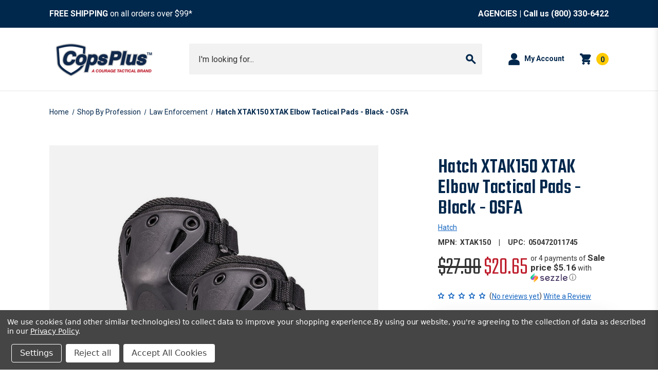

--- FILE ---
content_type: text/html; charset=UTF-8
request_url: https://copsplus.com/personal-protection/elbow-knee-pads/hatch-xtak150-xtak-elbow-tactical-pads-black-osfa/
body_size: 20286
content:


<!DOCTYPE html>
<html class="no-js" lang="en">
    <head>
        <title>Hatch XTAK150 XTAK Elbow Tactical Pads - Black - OSFA - CopsPlus</title>
        <link rel="dns-prefetch preconnect" href="https://cdn11.bigcommerce.com/s-a0f6sfml69" crossorigin><link rel="dns-prefetch preconnect" href="https://fonts.googleapis.com/" crossorigin><link rel="dns-prefetch preconnect" href="https://fonts.gstatic.com/" crossorigin>
        <meta property="product:price:amount" content="20.65" /><meta property="product:price:currency" content="USD" /><meta property="og:url" content="https://copsplus.com/personal-protection/elbow-knee-pads/hatch-xtak150-xtak-elbow-tactical-pads-black-osfa/" /><meta property="og:site_name" content="CopsPlus" /><meta name="keywords" content="police gear, law enforcement equipment, tactical gear, duty gear, police supplies, law enforcement supplies, gun holsters, duty holsters, concealed carry holsters, tactical holsters, firearm accessories, weapon lights, tactical flashlights, Safariland holsters, Streamlight flashlights, ASP batons, 5.11 Tactical, Blackhawk gear, Magpul accessories, SureFire lights, Mechanix gloves, body armor, tactical gloves, police boots, duty belts, plate carriers, pepper spray, restraints, handcuffs, batons, tactical bags, medical gear, EDC gear, police equipment store, tactical gear for police, first responder equipment, military tactical gear, security officer gear"><link rel='canonical' href='https://copsplus.com/personal-protection/elbow-knee-pads/hatch-xtak150-xtak-elbow-tactical-pads-black-osfa/' /><meta name='platform' content='bigcommerce.stencil' /><meta property="og:type" content="product" />
<meta property="og:title" content="Hatch XTAK150 XTAK Elbow Tactical Pads - Black - OSFA" />
<meta property="og:description" content="Find holsters, belts, accessories, and police supplies at CopsPlus. Your source for quality duty gear at competitive prices since 2002!" />
<meta property="og:image" content="https://cdn11.bigcommerce.com/s-a0f6sfml69/products/15022/images/1384074/hatc-xtak150__77442.1712856922.386.513.jpg?c=1" />
<meta property="pinterest:richpins" content="enabled" />
        
         

        <link href="https://cdn11.bigcommerce.com/s-a0f6sfml69/product_images/fav_ic.png?t&#x3D;1638344492" rel="shortcut icon">
        <meta name="viewport" content="width=device-width, initial-scale=1">

        <script>
            document.documentElement.className = document.documentElement.className.replace('no-js', 'js');
        </script>

        <script>
    function browserSupportsAllFeatures() {
        return window.Promise
            && window.fetch
            && window.URL
            && window.URLSearchParams
            && window.WeakMap
            // object-fit support
            && ('objectFit' in document.documentElement.style);
    }

    function loadScript(src) {
        var js = document.createElement('script');
        js.src = src;
        js.onerror = function () {
            console.error('Failed to load polyfill script ' + src);
        };
        document.head.appendChild(js);
    }

    if (!browserSupportsAllFeatures()) {
        loadScript('https://cdn11.bigcommerce.com/s-a0f6sfml69/stencil/7bd42120-c202-013e-a1b2-3265e1d9bb77/e/ecebf7e0-aca4-013e-8e69-026a96baac6b/dist/theme-bundle.polyfills.js');
    }
</script>
        <script>window.consentManagerTranslations = `{"locale":"en","locales":{"consent_manager.data_collection_warning":"en","consent_manager.accept_all_cookies":"en","consent_manager.gdpr_settings":"en","consent_manager.data_collection_preferences":"en","consent_manager.manage_data_collection_preferences":"en","consent_manager.use_data_by_cookies":"en","consent_manager.data_categories_table":"en","consent_manager.allow":"en","consent_manager.accept":"en","consent_manager.deny":"en","consent_manager.dismiss":"en","consent_manager.reject_all":"en","consent_manager.category":"en","consent_manager.purpose":"en","consent_manager.functional_category":"en","consent_manager.functional_purpose":"en","consent_manager.analytics_category":"en","consent_manager.analytics_purpose":"en","consent_manager.targeting_category":"en","consent_manager.advertising_category":"en","consent_manager.advertising_purpose":"en","consent_manager.essential_category":"en","consent_manager.esential_purpose":"en","consent_manager.yes":"en","consent_manager.no":"en","consent_manager.not_available":"en","consent_manager.cancel":"en","consent_manager.save":"en","consent_manager.back_to_preferences":"en","consent_manager.close_without_changes":"en","consent_manager.unsaved_changes":"en","consent_manager.by_using":"en","consent_manager.agree_on_data_collection":"en","consent_manager.change_preferences":"en","consent_manager.cancel_dialog_title":"en","consent_manager.privacy_policy":"en","consent_manager.allow_category_tracking":"en","consent_manager.disallow_category_tracking":"en"},"translations":{"consent_manager.data_collection_warning":"We use cookies (and other similar technologies) to collect data to improve your shopping experience.","consent_manager.accept_all_cookies":"Accept All Cookies","consent_manager.gdpr_settings":"Settings","consent_manager.data_collection_preferences":"Website Data Collection Preferences","consent_manager.manage_data_collection_preferences":"Manage Website Data Collection Preferences","consent_manager.use_data_by_cookies":" uses data collected by cookies and JavaScript libraries to improve your shopping experience.","consent_manager.data_categories_table":"The table below outlines how we use this data by category. To opt out of a category of data collection, select 'No' and save your preferences.","consent_manager.allow":"Allow","consent_manager.accept":"Accept","consent_manager.deny":"Deny","consent_manager.dismiss":"Dismiss","consent_manager.reject_all":"Reject all","consent_manager.category":"Category","consent_manager.purpose":"Purpose","consent_manager.functional_category":"Functional","consent_manager.functional_purpose":"Enables enhanced functionality, such as videos and live chat. If you do not allow these, then some or all of these functions may not work properly.","consent_manager.analytics_category":"Analytics","consent_manager.analytics_purpose":"Provide statistical information on site usage, e.g., web analytics so we can improve this website over time.","consent_manager.targeting_category":"Targeting","consent_manager.advertising_category":"Advertising","consent_manager.advertising_purpose":"Used to create profiles or personalize content to enhance your shopping experience.","consent_manager.essential_category":"Essential","consent_manager.esential_purpose":"Essential for the site and any requested services to work, but do not perform any additional or secondary function.","consent_manager.yes":"Yes","consent_manager.no":"No","consent_manager.not_available":"N/A","consent_manager.cancel":"Cancel","consent_manager.save":"Save","consent_manager.back_to_preferences":"Back to Preferences","consent_manager.close_without_changes":"You have unsaved changes to your data collection preferences. Are you sure you want to close without saving?","consent_manager.unsaved_changes":"You have unsaved changes","consent_manager.by_using":"By using our website, you're agreeing to our","consent_manager.agree_on_data_collection":"By using our website, you're agreeing to the collection of data as described in our ","consent_manager.change_preferences":"You can change your preferences at any time","consent_manager.cancel_dialog_title":"Are you sure you want to cancel?","consent_manager.privacy_policy":"Privacy Policy","consent_manager.allow_category_tracking":"Allow [CATEGORY_NAME] tracking","consent_manager.disallow_category_tracking":"Disallow [CATEGORY_NAME] tracking"}}`;</script>

        <script>
            window.lazySizesConfig = window.lazySizesConfig || {};
            window.lazySizesConfig.loadMode = 1;
        </script>
        <script async src="https://cdn11.bigcommerce.com/s-a0f6sfml69/stencil/7bd42120-c202-013e-a1b2-3265e1d9bb77/e/ecebf7e0-aca4-013e-8e69-026a96baac6b/dist/theme-bundle.head_async.js"></script>
        
        <link href="https://fonts.googleapis.com/css?family=Teko:500,700,300%7CRoboto:300,400,700&display=block" rel="stylesheet">
        
        <script async src="https://cdn11.bigcommerce.com/s-a0f6sfml69/stencil/7bd42120-c202-013e-a1b2-3265e1d9bb77/e/ecebf7e0-aca4-013e-8e69-026a96baac6b/dist/theme-bundle.font.js"></script>

        <link data-stencil-stylesheet href="https://cdn11.bigcommerce.com/s-a0f6sfml69/stencil/7bd42120-c202-013e-a1b2-3265e1d9bb77/e/ecebf7e0-aca4-013e-8e69-026a96baac6b/css/theme-84de2cd0-c202-013e-af56-52be11bfd322.css" rel="stylesheet">


        <!-- Start Tracking Code for analytics_googleanalytics4 -->

<script data-cfasync="false" src="https://cdn11.bigcommerce.com/shared/js/google_analytics4_bodl_subscribers-358423becf5d870b8b603a81de597c10f6bc7699.js" integrity="sha256-gtOfJ3Avc1pEE/hx6SKj/96cca7JvfqllWA9FTQJyfI=" crossorigin="anonymous"></script>
<script data-cfasync="false">
  (function () {
    window.dataLayer = window.dataLayer || [];

    function gtag(){
        dataLayer.push(arguments);
    }

    function initGA4(event) {
         function setupGtag() {
            function configureGtag() {
                gtag('js', new Date());
                gtag('set', 'developer_id.dMjk3Nj', true);
                gtag('config', 'G-JE6JP8CMK3');
            }

            var script = document.createElement('script');

            script.src = 'https://www.googletagmanager.com/gtag/js?id=G-JE6JP8CMK3';
            script.async = true;
            script.onload = configureGtag;

            document.head.appendChild(script);
        }

        setupGtag();

        if (typeof subscribeOnBodlEvents === 'function') {
            subscribeOnBodlEvents('G-JE6JP8CMK3', true);
        }

        window.removeEventListener(event.type, initGA4);
    }

    gtag('consent', 'default', {"ad_storage":"denied","ad_user_data":"denied","ad_personalization":"denied","analytics_storage":"denied","functionality_storage":"denied"})
            

    var eventName = document.readyState === 'complete' ? 'consentScriptsLoaded' : 'DOMContentLoaded';
    window.addEventListener(eventName, initGA4, false);
  })()
</script>

<!-- End Tracking Code for analytics_googleanalytics4 -->

<!-- Start Tracking Code for analytics_siteverification -->

<meta name="google-site-verification" content="xa58fCclspxzRrCLxGPrNgvK2Ag4TTga12Ae9c7d-5g" />

<!-- End Tracking Code for analytics_siteverification -->


<script type="text/javascript" src="https://checkout-sdk.bigcommerce.com/v1/loader.js" defer ></script>
<script src="https://www.google.com/recaptcha/api.js" async defer></script>
<script>window.consentManagerStoreConfig = function () { return {"storeName":"CopsPlus","privacyPolicyUrl":"https:\/\/copsplus.com\/your-privacy\/","writeKey":null,"improvedConsentManagerEnabled":true,"AlwaysIncludeScriptsWithConsentTag":true}; };</script>
<script type="text/javascript" src="https://cdn11.bigcommerce.com/shared/js/bodl-consent-32a446f5a681a22e8af09a4ab8f4e4b6deda6487.js" integrity="sha256-uitfaufFdsW9ELiQEkeOgsYedtr3BuhVvA4WaPhIZZY=" crossorigin="anonymous" defer></script>
<script type="text/javascript" src="https://cdn11.bigcommerce.com/shared/js/storefront/consent-manager-config-3013a89bb0485f417056882e3b5cf19e6588b7ba.js" defer></script>
<script type="text/javascript" src="https://cdn11.bigcommerce.com/shared/js/storefront/consent-manager-08633fe15aba542118c03f6d45457262fa9fac88.js" defer></script>
<script type="text/javascript">
var BCData = {"product_attributes":{"sku":"XTAK150","upc":"050472011745","mpn":"XTAK150","gtin":null,"weight":{"formatted":"0.81 LBS","value":0.8125},"base":true,"image":null,"price":{"without_tax":{"formatted":"$20.65","value":20.65,"currency":"USD"},"tax_label":"Tax","rrp_without_tax":{"formatted":"$27.90","value":27.9,"currency":"USD"},"saved":{"formatted":"$7.25","value":7.25,"currency":"USD"}},"out_of_stock_behavior":"label_option","out_of_stock_message":"Out of stock","available_modifier_values":[],"in_stock_attributes":[],"stock":500194,"instock":true,"stock_message":null,"purchasable":true,"purchasing_message":null,"call_for_price_message":null}};
</script>
<script src='https://searchserverapi1.com/widgets/bigcommerce/init.js?api_key=2t7b7O8u2Z' async  ></script><script>
var b2bHideBodyStyle = document.createElement('style');
b2bHideBodyStyle.id = 'b2b-account-page-hide-body';
 const removeCart = () => {
   const style = document.createElement('style');
   style.type = 'text/css';
   style.id = 'b2bPermissions-cartElement-id'
   style.innerHTML='[href="/cart.php"], #form-action-addToCart, [data-button-type="add-cart"], .button--cardAdd, .card-figcaption-button, [data-emthemesmodez-cart-item-add], .add-to-cart-button { display: none !important }'
   document.getElementsByTagName('head').item(0).appendChild(style); 
 }
 removeCart()
</script><!-- Google Tag Manager -->
<script data-bc-cookie-consent="3" type="text/plain">(function(w,d,s,l,i){w[l]=w[l]||[];w[l].push({'gtm.start':
new Date().getTime(),event:'gtm.js'});var f=d.getElementsByTagName(s)[0],
j=d.createElement(s),dl=l!='dataLayer'?'&l='+l:'';j.async=true;j.src=
'https://www.googletagmanager.com/gtm.js?id='+i+dl;f.parentNode.insertBefore(j,f);
})(window,document,'script','dataLayer','GTM-57RMCNS7');</script>
<!-- End Google Tag Manager --><!-- Hotjar Tracking Code for CopsPlus -->
<script data-bc-cookie-consent="3" type="text/plain">
    (function(h,o,t,j,a,r){
        h.hj=h.hj||function(){(h.hj.q=h.hj.q||[]).push(arguments)};
        h._hjSettings={hjid:5103159,hjsv:6};
        a=o.getElementsByTagName('head')[0];
        r=o.createElement('script');r.async=1;
        r.src=t+h._hjSettings.hjid+j+h._hjSettings.hjsv;
        a.appendChild(r);
    })(window,document,'https://static.hotjar.com/c/hotjar-','.js?sv=');
</script><script data-bc-cookie-consent="3" type="text/plain" src="https://www.innovative-astute.com/js/797993.js" ></script><script type='text/javascript'>
document.sezzleConfig = {
"configGroups": [{
"targetXPath": ".price-withouttax/.price-value-wrapper/.price-value"
},{
"targetXPath": ".price-withtax/.price-value-wrapper/.price-value"
},{
"targetXPath": ".productView-price/.price-section/.price--withoutTax"
},{
"targetXPath": ".productView-price/.price-section/.price--withTax"
},{
"targetXPath": ".cart-total-grandTotal/SPAN-0",
"renderToPath": "../..",
"urlMatch": "cart"
},{
"targetXPath":".order-total/.cart-totals-value/.value-price"
}]
}</script><script src='https://widget.sezzle.com/v1/javascript/price-widget?uuid=2ca026c2-d96c-4631-bfa3-1d6b0095df8e'></script><script src="https://ajax.googleapis.com/ajax/libs/jquery/3.4.1/jquery.min.js"></script>
 <script data-cfasync="false" src="https://microapps.bigcommerce.com/bodl-events/1.9.4/index.js" integrity="sha256-Y0tDj1qsyiKBRibKllwV0ZJ1aFlGYaHHGl/oUFoXJ7Y=" nonce="" crossorigin="anonymous"></script>
 <script data-cfasync="false" nonce="">

 (function() {
    function decodeBase64(base64) {
       const text = atob(base64);
       const length = text.length;
       const bytes = new Uint8Array(length);
       for (let i = 0; i < length; i++) {
          bytes[i] = text.charCodeAt(i);
       }
       const decoder = new TextDecoder();
       return decoder.decode(bytes);
    }
    window.bodl = JSON.parse(decodeBase64("[base64]"));
 })()

 </script>

<script nonce="">
(function () {
    var xmlHttp = new XMLHttpRequest();

    xmlHttp.open('POST', 'https://bes.gcp.data.bigcommerce.com/nobot');
    xmlHttp.setRequestHeader('Content-Type', 'application/json');
    xmlHttp.send('{"store_id":"1001941327","timezone_offset":"-5.0","timestamp":"2026-01-22T07:37:24.23321600Z","visit_id":"e2c5e894-e25c-4ebc-b3cf-6978cf5ff9bd","channel_id":1}');
})();
</script>




    </head>
    <body>
        <noscript><img src="https://www.innovative-astute.com/797993.png" style="display:none;" /></noscript>
        
        <svg data-src="https://cdn11.bigcommerce.com/s-a0f6sfml69/stencil/7bd42120-c202-013e-a1b2-3265e1d9bb77/e/ecebf7e0-aca4-013e-8e69-026a96baac6b/img/icon-sprite.svg" class="icons-svg-sprite"></svg>

        <div class="body-container">
            <a href="#main-content" class="skip-to-main-link">Skip to main content</a>
<header class="header" role="banner">
           <div data-content-region="top-banner--global"><div data-layout-id="3933164c-1439-4e5b-9f74-aff33593abe2">       <div data-sub-layout-container="e77ab32c-4574-4ef8-a0ee-1b9d6b796117" data-layout-name="Layout">
    <style data-container-styling="e77ab32c-4574-4ef8-a0ee-1b9d6b796117">
        [data-sub-layout-container="e77ab32c-4574-4ef8-a0ee-1b9d6b796117"] {
            box-sizing: border-box;
            display: flex;
            flex-wrap: wrap;
            z-index: 0;
            position: relative;
            height: ;
            padding-top: 0px;
            padding-right: 0px;
            padding-bottom: 0px;
            padding-left: 0px;
            margin-top: 0px;
            margin-right: 0px;
            margin-bottom: 0px;
            margin-left: 0px;
            border-width: 0px;
            border-style: solid;
            border-color: #333333;
        }

        [data-sub-layout-container="e77ab32c-4574-4ef8-a0ee-1b9d6b796117"]:after {
            display: block;
            position: absolute;
            top: 0;
            left: 0;
            bottom: 0;
            right: 0;
            background-size: cover;
            z-index: auto;
        }
    </style>

    <div data-sub-layout="d466e683-96c5-49cf-886a-8fe0923e8ed8">
        <style data-column-styling="d466e683-96c5-49cf-886a-8fe0923e8ed8">
            [data-sub-layout="d466e683-96c5-49cf-886a-8fe0923e8ed8"] {
                display: flex;
                flex-direction: column;
                box-sizing: border-box;
                flex-basis: 100%;
                max-width: 100%;
                z-index: 0;
                position: relative;
                height: ;
                padding-top: 0px;
                padding-right: 0px;
                padding-bottom: 0px;
                padding-left: 0px;
                margin-top: 0px;
                margin-right: 0px;
                margin-bottom: 0px;
                margin-left: 0px;
                border-width: 0px;
                border-style: solid;
                border-color: #333333;
                justify-content: center;
            }
            [data-sub-layout="d466e683-96c5-49cf-886a-8fe0923e8ed8"]:after {
                display: block;
                position: absolute;
                top: 0;
                left: 0;
                bottom: 0;
                right: 0;
                background-size: cover;
                z-index: auto;
            }
            @media only screen and (max-width: 700px) {
                [data-sub-layout="d466e683-96c5-49cf-886a-8fe0923e8ed8"] {
                    flex-basis: 100%;
                    max-width: 100%;
                }
            }
        </style>
        <div data-widget-id="5aec071b-0732-4685-825e-b913cb181bd0" data-placement-id="fa5454ff-8738-42dc-afe7-18cb1eb07f78" data-placement-status="ACTIVE"><style>.topBanner {
    padding-top: 10px;
    padding-bottom: 10px;
    text-align: center;
    background-color: #00274C;
}
@media (min-width: 801px) {
    .topBanner {
        padding-top: 15px;
        padding-bottom: 15px;
    }
}
.topBanner--container {
    font-weight: 400;
}
@media (min-width: 801px) {
    .topBanner--container {
        display: flex;
        align-items: center;
        justify-content: space-between;
    }
}
.topBanner--text {
    margin-bottom: 0;
    color: #ffffff;
}
.topBanner--text a {
    color: #ffffff;
    font-weight: 700;
}
.topBanner--text a:hover, .topBanner--text a:focus {
    text-decoration: underline;
}
.topBanner--text + .topBanner--text {
    margin-top: 8px;
    color: #f2f2f2;
    font-size: 14px;
}
@media (min-width: 801px) {
    .topBanner--text + .topBanner--text {
        margin-top: 0;
    }
}
.topBanner--text + .topBanner--text a {
    color: #f2f2f2;
}
</style>
<div class="topBanner">
    <div class="container">
        <div class="topBanner--container">
            <p class="topBanner--text"><strong>FREE SHIPPING</strong> on all orders over $99*  <strong><a href="/government-sales"></a></strong></p><strong><a href="/government-sales">
            </a><p class="topBanner--text"><a href="/government-sales"> <strong></strong></a><strong><a href="/government-sales">AGENCIES</a> | Call us <a class="dark-link" href="tel:+18003306422">(800) 330-6422</a></strong></p><strong>
        </strong></strong></div><strong><strong>
    </strong></strong></div><strong><strong>
</strong></strong></div></div>
    </div>
</div>

</div></div>
           <div class="container header--container">
           <div class="header--logo-container">
           
    </div>
            <div class="header-logo header-logo--left">
                <a href="https://copsplus.com/" class="header-logo__link" data-header-logo-link>
            <div class="header-logo-image-container">
                <img class="header-logo-image"
                    src="https://cdn11.bigcommerce.com/s-a0f6sfml69/images/stencil/252x90/copsplus_color_logo_tm_final_1715781021__92612.original.png"
                    srcset="https://cdn11.bigcommerce.com/s-a0f6sfml69/images/stencil/252x90/copsplus_color_logo_tm_final_1715781021__92612.original.png"
                    alt="CopsPlus"
                    title="CopsPlus"
                    width="210" height="72">
            </div>
</a>
            </div>
        <div class="navPages-quickSearch">
            <div class="container">
    <form class="form form--search" onsubmit="return false" data-url="/search.php" data-quick-search-form>
        <fieldset class="form-fieldset">
            <div class="form-field">
                <label class="is-srOnly" for="nav-menu-quick-search">Search</label>
                <input class="form-input"
                       data-search-quick
                       name="nav-menu-quick-search"
                       id="nav-menu-quick-search"
                       data-error-message="Search field cannot be empty."
                       placeholder="I&#x27;m looking for..."
                       autocomplete="off"
                       role="combobox"
                       aria-autocomplete="list"
                       aria-expanded="false"
                       aria-controls="quickSearchResults"
                       aria-activedescendant
                >
            </div>
        </fieldset>
        <button class="form-search--submit" type="submit" aria-label="Submit search">
            <span class="icon">
                <svg><use href="#icon-search"></use></svg>
            </span>
        </button>
    </form>
    <section class="quickSearchResults" data-bind="html: results"></section>
    <p role="status"
       aria-live="polite"
       class="aria-description--hidden"
       data-search-aria-message-predefined-text="product results for"
    ></p>
</div>
        </div>
        <nav class="navUser" aria-label="User navigation">
        
    <ul class="navUser-section navUser-section--alt">
        <li class="navUser-item navUser-item--quote" style="display: none;">
            <a class="navUser-action"
               href="#/quoteDraft"
               aria-label="My Quote"
            >
                <span>My Quote</span>
                <span class="countPill quote-quantity"></span>
            </a>
        </li>
        <li class="navUser-item">
            <a class="navUser-action navUser-item--compare"
               href="/compare"
               data-compare-nav
               aria-label="Compare 0 items"
            >
                Compare <span class="countPill countPill--positive countPill--alt"></span>
            </a>
        </li>
        <li class="navUser-item navUser-item--account">
            <a class="navUser-action"
                href="/account.php"
                aria-label="My Account"
            >
                <span class="icon">
                    <svg><use href="#icon-account"></use></svg>
                </span>
                <span>My Account</span>
            </a>
        </li>
        <li class="navUser-item navUser-item--cart">
            <a class="navUser-action"
            >
                <span class="icon">
                    <svg><use href="#icon-cart"></use></svg>
                </span>
                <span class="countPill cart-quantity"></span>
            </a>
        </li>
    </ul>
</nav>
    </div>
    <div data-content-region="header_navigation_bottom--global"><div data-layout-id="4d46b15d-b408-4841-9cd6-dcb5549a2624">       <div data-sub-layout-container="76c1ae70-4367-42b0-b9f6-016c6cc1a910" data-layout-name="Layout">
    <style data-container-styling="76c1ae70-4367-42b0-b9f6-016c6cc1a910">
        [data-sub-layout-container="76c1ae70-4367-42b0-b9f6-016c6cc1a910"] {
            box-sizing: border-box;
            display: flex;
            flex-wrap: wrap;
            z-index: 0;
            position: relative;
            height: ;
            padding-top: 0px;
            padding-right: 0px;
            padding-bottom: 0px;
            padding-left: 0px;
            margin-top: 0px;
            margin-right: 0px;
            margin-bottom: 0px;
            margin-left: 0px;
            border-width: 0px;
            border-style: solid;
            border-color: #333333;
        }

        [data-sub-layout-container="76c1ae70-4367-42b0-b9f6-016c6cc1a910"]:after {
            display: block;
            position: absolute;
            top: 0;
            left: 0;
            bottom: 0;
            right: 0;
            background-size: cover;
            z-index: auto;
        }
    </style>

    <div data-sub-layout="c1675a8f-e2ca-4462-8b0e-ae1f74b47efc">
        <style data-column-styling="c1675a8f-e2ca-4462-8b0e-ae1f74b47efc">
            [data-sub-layout="c1675a8f-e2ca-4462-8b0e-ae1f74b47efc"] {
                display: flex;
                flex-direction: column;
                box-sizing: border-box;
                flex-basis: 100%;
                max-width: 100%;
                z-index: 0;
                position: relative;
                height: ;
                padding-top: 0px;
                padding-right: 10.5px;
                padding-bottom: 0px;
                padding-left: 10.5px;
                margin-top: 0px;
                margin-right: 0px;
                margin-bottom: 0px;
                margin-left: 0px;
                border-width: 0px;
                border-style: solid;
                border-color: #333333;
                justify-content: center;
            }
            [data-sub-layout="c1675a8f-e2ca-4462-8b0e-ae1f74b47efc"]:after {
                display: block;
                position: absolute;
                top: 0;
                left: 0;
                bottom: 0;
                right: 0;
                background-size: cover;
                z-index: auto;
            }
            @media only screen and (max-width: 700px) {
                [data-sub-layout="c1675a8f-e2ca-4462-8b0e-ae1f74b47efc"] {
                    flex-basis: 100%;
                    max-width: 100%;
                }
            }
        </style>
    </div>
</div>

</div></div>
</header>
<div data-content-region="header_bottom--global"></div>
<div data-content-region="header_bottom"></div>
            <main class="body" id="main-content" role="main" data-currency-code="USD">
     
    <div>
          <div class="container">
    <nav aria-label="Breadcrumb">
    <ol class="breadcrumbs">
                <li class="breadcrumb ">
                    <a class="breadcrumb-label"
                       href="https://copsplus.com/"
                       
                    >
                        <span>Home</span>
                    </a>
                </li>
                <li class="breadcrumb ">
                    <a class="breadcrumb-label"
                       href="https://copsplus.com/shop-by-profession/"
                       
                    >
                        <span>Shop By Profession</span>
                    </a>
                </li>
                <li class="breadcrumb ">
                    <a class="breadcrumb-label"
                       href="https://copsplus.com/shop-by-profession/law-enforcement/"
                       
                    >
                        <span>Law Enforcement</span>
                    </a>
                </li>
                <li class="breadcrumb is-active">
                    <a class="breadcrumb-label"
                       href="https://copsplus.com/personal-protection/elbow-knee-pads/hatch-xtak150-xtak-elbow-tactical-pads-black-osfa/"
                       aria-current="page"
                    >
                        <span>Hatch XTAK150 XTAK Elbow Tactical Pads - Black - OSFA</span>
                    </a>
                </li>
    </ol>
</nav>

<script type="application/ld+json">
{
    "@context": "https://schema.org",
    "@type": "BreadcrumbList",
    "itemListElement":
    [
        {
            "@type": "ListItem",
            "position": 1,
            "item": {
                "@id": "https://copsplus.com/",
                "name": "Home"
            }
        },
        {
            "@type": "ListItem",
            "position": 2,
            "item": {
                "@id": "https://copsplus.com/shop-by-profession/",
                "name": "Shop By Profession"
            }
        },
        {
            "@type": "ListItem",
            "position": 3,
            "item": {
                "@id": "https://copsplus.com/shop-by-profession/law-enforcement/",
                "name": "Law Enforcement"
            }
        },
        {
            "@type": "ListItem",
            "position": 4,
            "item": {
                "@id": "https://copsplus.com/personal-protection/elbow-knee-pads/hatch-xtak150-xtak-elbow-tactical-pads-black-osfa/",
                "name": "Hatch XTAK150 XTAK Elbow Tactical Pads - Black - OSFA"
            }
        }
    ]
}
</script>


    <div>
      

<div class="productView"
    data-event-type="product"
    data-entity-id="15022"
    data-name="Hatch XTAK150 XTAK Elbow Tactical Pads - Black - OSFA"
    data-product-category="
        Personal Protection/Elbow &amp; Knee Pads, 
            Shop by Brand/Hatch, 
            Law Enforcement
    "
    data-product-brand="Hatch"
    data-product-price="
            20.65
"
    data-product-variant="single-product-option">


    <section class="productView-images" data-image-gallery>
            <span
    data-carousel-content-change-message
    class="aria-description--hidden"
    aria-live="polite" 
    role="status"></span>
        <figure class="productView-image"
            data-image-gallery-main
                data-zoom-image="https://cdn11.bigcommerce.com/s-a0f6sfml69/images/stencil/1280x1280/products/15022/1384074/hatc-xtak150__77442.1712856922.jpg?c=1"
            >
            <div class="productView-img-container">
                    <a href="https://cdn11.bigcommerce.com/s-a0f6sfml69/images/stencil/1280x1280/products/15022/1384074/hatc-xtak150__77442.1712856922.jpg?c=1" target="_blank">
                <img src="https://cdn11.bigcommerce.com/s-a0f6sfml69/images/stencil/500x659/products/15022/1384074/hatc-xtak150__77442.1712856922.jpg?c=1" alt="Hatch XTAK150 XTAK Elbow Tactical Pads - Black - OSFA" title="Hatch XTAK150 XTAK Elbow Tactical Pads - Black - OSFA" data-sizes="auto"
    srcset="https://cdn11.bigcommerce.com/s-a0f6sfml69/images/stencil/80w/products/15022/1384074/hatc-xtak150__77442.1712856922.jpg?c=1"
data-srcset="https://cdn11.bigcommerce.com/s-a0f6sfml69/images/stencil/80w/products/15022/1384074/hatc-xtak150__77442.1712856922.jpg?c=1 80w, https://cdn11.bigcommerce.com/s-a0f6sfml69/images/stencil/160w/products/15022/1384074/hatc-xtak150__77442.1712856922.jpg?c=1 160w, https://cdn11.bigcommerce.com/s-a0f6sfml69/images/stencil/320w/products/15022/1384074/hatc-xtak150__77442.1712856922.jpg?c=1 320w, https://cdn11.bigcommerce.com/s-a0f6sfml69/images/stencil/640w/products/15022/1384074/hatc-xtak150__77442.1712856922.jpg?c=1 640w, https://cdn11.bigcommerce.com/s-a0f6sfml69/images/stencil/960w/products/15022/1384074/hatc-xtak150__77442.1712856922.jpg?c=1 960w, https://cdn11.bigcommerce.com/s-a0f6sfml69/images/stencil/1280w/products/15022/1384074/hatc-xtak150__77442.1712856922.jpg?c=1 1280w, https://cdn11.bigcommerce.com/s-a0f6sfml69/images/stencil/1920w/products/15022/1384074/hatc-xtak150__77442.1712856922.jpg?c=1 1920w, https://cdn11.bigcommerce.com/s-a0f6sfml69/images/stencil/2560w/products/15022/1384074/hatc-xtak150__77442.1712856922.jpg?c=1 2560w"

class="lazyload productView-image--default"

data-main-image />
                    </a>
            </div>
        </figure>
        <ul class="productView-thumbnails" data-slick='{
                "mobileFirst": true,
                "arrows": false,
                "slidesToShow": 1,
                "slidesToScroll": 1,
                "responsive": [
                    {
                        "breakpoint": 800,
                        "settings": {
                            "slidesToShow": 5,
                            "dots": false,
                            "arrows": true
                        }
                    }
                ]
            }'>
                <li class="productView-thumbnail">
                    <a
                        class="productView-thumbnail-link"
                        href="https://cdn11.bigcommerce.com/s-a0f6sfml69/images/stencil/1280x1280/products/15022/1384074/hatc-xtak150__77442.1712856922.jpg?c=1"
                        data-image-gallery-item
                        data-image-gallery-new-image-url="https://cdn11.bigcommerce.com/s-a0f6sfml69/images/stencil/500x659/products/15022/1384074/hatc-xtak150__77442.1712856922.jpg?c=1"
                        data-image-gallery-new-image-srcset="https://cdn11.bigcommerce.com/s-a0f6sfml69/images/stencil/80w/products/15022/1384074/hatc-xtak150__77442.1712856922.jpg?c=1 80w, https://cdn11.bigcommerce.com/s-a0f6sfml69/images/stencil/160w/products/15022/1384074/hatc-xtak150__77442.1712856922.jpg?c=1 160w, https://cdn11.bigcommerce.com/s-a0f6sfml69/images/stencil/320w/products/15022/1384074/hatc-xtak150__77442.1712856922.jpg?c=1 320w, https://cdn11.bigcommerce.com/s-a0f6sfml69/images/stencil/640w/products/15022/1384074/hatc-xtak150__77442.1712856922.jpg?c=1 640w, https://cdn11.bigcommerce.com/s-a0f6sfml69/images/stencil/960w/products/15022/1384074/hatc-xtak150__77442.1712856922.jpg?c=1 960w, https://cdn11.bigcommerce.com/s-a0f6sfml69/images/stencil/1280w/products/15022/1384074/hatc-xtak150__77442.1712856922.jpg?c=1 1280w, https://cdn11.bigcommerce.com/s-a0f6sfml69/images/stencil/1920w/products/15022/1384074/hatc-xtak150__77442.1712856922.jpg?c=1 1920w, https://cdn11.bigcommerce.com/s-a0f6sfml69/images/stencil/2560w/products/15022/1384074/hatc-xtak150__77442.1712856922.jpg?c=1 2560w"
                        data-image-gallery-zoom-image-url="https://cdn11.bigcommerce.com/s-a0f6sfml69/images/stencil/1280x1280/products/15022/1384074/hatc-xtak150__77442.1712856922.jpg?c=1"
                        aria-label="Select to view Hatch XTAK150 XTAK Elbow Tactical Pads - Black - OSFA"
                    >
                        <img src="https://cdn11.bigcommerce.com/s-a0f6sfml69/images/stencil/50x50/products/15022/1384074/hatc-xtak150__77442.1712856922.jpg?c=1" alt="Hatch XTAK150 XTAK Elbow Tactical Pads - Black - OSFA" title="Hatch XTAK150 XTAK Elbow Tactical Pads - Black - OSFA" data-sizes="auto"
    srcset="https://cdn11.bigcommerce.com/s-a0f6sfml69/images/stencil/80w/products/15022/1384074/hatc-xtak150__77442.1712856922.jpg?c=1"
data-srcset="https://cdn11.bigcommerce.com/s-a0f6sfml69/images/stencil/80w/products/15022/1384074/hatc-xtak150__77442.1712856922.jpg?c=1 80w, https://cdn11.bigcommerce.com/s-a0f6sfml69/images/stencil/160w/products/15022/1384074/hatc-xtak150__77442.1712856922.jpg?c=1 160w, https://cdn11.bigcommerce.com/s-a0f6sfml69/images/stencil/320w/products/15022/1384074/hatc-xtak150__77442.1712856922.jpg?c=1 320w, https://cdn11.bigcommerce.com/s-a0f6sfml69/images/stencil/640w/products/15022/1384074/hatc-xtak150__77442.1712856922.jpg?c=1 640w, https://cdn11.bigcommerce.com/s-a0f6sfml69/images/stencil/960w/products/15022/1384074/hatc-xtak150__77442.1712856922.jpg?c=1 960w, https://cdn11.bigcommerce.com/s-a0f6sfml69/images/stencil/1280w/products/15022/1384074/hatc-xtak150__77442.1712856922.jpg?c=1 1280w, https://cdn11.bigcommerce.com/s-a0f6sfml69/images/stencil/1920w/products/15022/1384074/hatc-xtak150__77442.1712856922.jpg?c=1 1920w, https://cdn11.bigcommerce.com/s-a0f6sfml69/images/stencil/2560w/products/15022/1384074/hatc-xtak150__77442.1712856922.jpg?c=1 2560w"

class="lazyload"

 />
                    </a>
                </li>
                <li class="productView-thumbnail">
                    <a
                        class="productView-thumbnail-link"
                        href="https://cdn11.bigcommerce.com/s-a0f6sfml69/images/stencil/1280x1280/products/15022/1384075/hatc-xtak150_1__91990.1712856922.jpg?c=1"
                        data-image-gallery-item
                        data-image-gallery-new-image-url="https://cdn11.bigcommerce.com/s-a0f6sfml69/images/stencil/500x659/products/15022/1384075/hatc-xtak150_1__91990.1712856922.jpg?c=1"
                        data-image-gallery-new-image-srcset="https://cdn11.bigcommerce.com/s-a0f6sfml69/images/stencil/80w/products/15022/1384075/hatc-xtak150_1__91990.1712856922.jpg?c=1 80w, https://cdn11.bigcommerce.com/s-a0f6sfml69/images/stencil/160w/products/15022/1384075/hatc-xtak150_1__91990.1712856922.jpg?c=1 160w, https://cdn11.bigcommerce.com/s-a0f6sfml69/images/stencil/320w/products/15022/1384075/hatc-xtak150_1__91990.1712856922.jpg?c=1 320w, https://cdn11.bigcommerce.com/s-a0f6sfml69/images/stencil/640w/products/15022/1384075/hatc-xtak150_1__91990.1712856922.jpg?c=1 640w, https://cdn11.bigcommerce.com/s-a0f6sfml69/images/stencil/960w/products/15022/1384075/hatc-xtak150_1__91990.1712856922.jpg?c=1 960w, https://cdn11.bigcommerce.com/s-a0f6sfml69/images/stencil/1280w/products/15022/1384075/hatc-xtak150_1__91990.1712856922.jpg?c=1 1280w, https://cdn11.bigcommerce.com/s-a0f6sfml69/images/stencil/1920w/products/15022/1384075/hatc-xtak150_1__91990.1712856922.jpg?c=1 1920w, https://cdn11.bigcommerce.com/s-a0f6sfml69/images/stencil/2560w/products/15022/1384075/hatc-xtak150_1__91990.1712856922.jpg?c=1 2560w"
                        data-image-gallery-zoom-image-url="https://cdn11.bigcommerce.com/s-a0f6sfml69/images/stencil/1280x1280/products/15022/1384075/hatc-xtak150_1__91990.1712856922.jpg?c=1"
                        aria-label="Select to view Hatch XTAK150 XTAK Elbow Tactical Pads - Black - OSFA"
                    >
                        <img src="https://cdn11.bigcommerce.com/s-a0f6sfml69/images/stencil/50x50/products/15022/1384075/hatc-xtak150_1__91990.1712856922.jpg?c=1" alt="Hatch XTAK150 XTAK Elbow Tactical Pads - Black - OSFA" title="Hatch XTAK150 XTAK Elbow Tactical Pads - Black - OSFA" data-sizes="auto"
    srcset="https://cdn11.bigcommerce.com/s-a0f6sfml69/images/stencil/80w/products/15022/1384075/hatc-xtak150_1__91990.1712856922.jpg?c=1"
data-srcset="https://cdn11.bigcommerce.com/s-a0f6sfml69/images/stencil/80w/products/15022/1384075/hatc-xtak150_1__91990.1712856922.jpg?c=1 80w, https://cdn11.bigcommerce.com/s-a0f6sfml69/images/stencil/160w/products/15022/1384075/hatc-xtak150_1__91990.1712856922.jpg?c=1 160w, https://cdn11.bigcommerce.com/s-a0f6sfml69/images/stencil/320w/products/15022/1384075/hatc-xtak150_1__91990.1712856922.jpg?c=1 320w, https://cdn11.bigcommerce.com/s-a0f6sfml69/images/stencil/640w/products/15022/1384075/hatc-xtak150_1__91990.1712856922.jpg?c=1 640w, https://cdn11.bigcommerce.com/s-a0f6sfml69/images/stencil/960w/products/15022/1384075/hatc-xtak150_1__91990.1712856922.jpg?c=1 960w, https://cdn11.bigcommerce.com/s-a0f6sfml69/images/stencil/1280w/products/15022/1384075/hatc-xtak150_1__91990.1712856922.jpg?c=1 1280w, https://cdn11.bigcommerce.com/s-a0f6sfml69/images/stencil/1920w/products/15022/1384075/hatc-xtak150_1__91990.1712856922.jpg?c=1 1920w, https://cdn11.bigcommerce.com/s-a0f6sfml69/images/stencil/2560w/products/15022/1384075/hatc-xtak150_1__91990.1712856922.jpg?c=1 2560w"

class="lazyload"

 />
                    </a>
                </li>
                <li class="productView-thumbnail">
                    <a
                        class="productView-thumbnail-link"
                        href="https://cdn11.bigcommerce.com/s-a0f6sfml69/images/stencil/1280x1280/products/15022/1384076/hatc-xtak150_2__33186.1712856923.jpg?c=1"
                        data-image-gallery-item
                        data-image-gallery-new-image-url="https://cdn11.bigcommerce.com/s-a0f6sfml69/images/stencil/500x659/products/15022/1384076/hatc-xtak150_2__33186.1712856923.jpg?c=1"
                        data-image-gallery-new-image-srcset="https://cdn11.bigcommerce.com/s-a0f6sfml69/images/stencil/80w/products/15022/1384076/hatc-xtak150_2__33186.1712856923.jpg?c=1 80w, https://cdn11.bigcommerce.com/s-a0f6sfml69/images/stencil/160w/products/15022/1384076/hatc-xtak150_2__33186.1712856923.jpg?c=1 160w, https://cdn11.bigcommerce.com/s-a0f6sfml69/images/stencil/320w/products/15022/1384076/hatc-xtak150_2__33186.1712856923.jpg?c=1 320w, https://cdn11.bigcommerce.com/s-a0f6sfml69/images/stencil/640w/products/15022/1384076/hatc-xtak150_2__33186.1712856923.jpg?c=1 640w, https://cdn11.bigcommerce.com/s-a0f6sfml69/images/stencil/960w/products/15022/1384076/hatc-xtak150_2__33186.1712856923.jpg?c=1 960w, https://cdn11.bigcommerce.com/s-a0f6sfml69/images/stencil/1280w/products/15022/1384076/hatc-xtak150_2__33186.1712856923.jpg?c=1 1280w, https://cdn11.bigcommerce.com/s-a0f6sfml69/images/stencil/1920w/products/15022/1384076/hatc-xtak150_2__33186.1712856923.jpg?c=1 1920w, https://cdn11.bigcommerce.com/s-a0f6sfml69/images/stencil/2560w/products/15022/1384076/hatc-xtak150_2__33186.1712856923.jpg?c=1 2560w"
                        data-image-gallery-zoom-image-url="https://cdn11.bigcommerce.com/s-a0f6sfml69/images/stencil/1280x1280/products/15022/1384076/hatc-xtak150_2__33186.1712856923.jpg?c=1"
                        aria-label="Select to view Hatch XTAK150 XTAK Elbow Tactical Pads - Black - OSFA"
                    >
                        <img src="https://cdn11.bigcommerce.com/s-a0f6sfml69/images/stencil/50x50/products/15022/1384076/hatc-xtak150_2__33186.1712856923.jpg?c=1" alt="Hatch XTAK150 XTAK Elbow Tactical Pads - Black - OSFA" title="Hatch XTAK150 XTAK Elbow Tactical Pads - Black - OSFA" data-sizes="auto"
    srcset="https://cdn11.bigcommerce.com/s-a0f6sfml69/images/stencil/80w/products/15022/1384076/hatc-xtak150_2__33186.1712856923.jpg?c=1"
data-srcset="https://cdn11.bigcommerce.com/s-a0f6sfml69/images/stencil/80w/products/15022/1384076/hatc-xtak150_2__33186.1712856923.jpg?c=1 80w, https://cdn11.bigcommerce.com/s-a0f6sfml69/images/stencil/160w/products/15022/1384076/hatc-xtak150_2__33186.1712856923.jpg?c=1 160w, https://cdn11.bigcommerce.com/s-a0f6sfml69/images/stencil/320w/products/15022/1384076/hatc-xtak150_2__33186.1712856923.jpg?c=1 320w, https://cdn11.bigcommerce.com/s-a0f6sfml69/images/stencil/640w/products/15022/1384076/hatc-xtak150_2__33186.1712856923.jpg?c=1 640w, https://cdn11.bigcommerce.com/s-a0f6sfml69/images/stencil/960w/products/15022/1384076/hatc-xtak150_2__33186.1712856923.jpg?c=1 960w, https://cdn11.bigcommerce.com/s-a0f6sfml69/images/stencil/1280w/products/15022/1384076/hatc-xtak150_2__33186.1712856923.jpg?c=1 1280w, https://cdn11.bigcommerce.com/s-a0f6sfml69/images/stencil/1920w/products/15022/1384076/hatc-xtak150_2__33186.1712856923.jpg?c=1 1920w, https://cdn11.bigcommerce.com/s-a0f6sfml69/images/stencil/2560w/products/15022/1384076/hatc-xtak150_2__33186.1712856923.jpg?c=1 2560w"

class="lazyload"

 />
                    </a>
                </li>
        </ul>
    </section>

    <section class="productView-details product-data">
        <div class="productView-product">
            <h1 class="productView-title">Hatch XTAK150 XTAK Elbow Tactical Pads - Black - OSFA</h1>
                <a class="productView-info-link" href="https://copsplus.com/hatch/">Hatch</a>
            <dl class="productView-info">
                <dt class="productView-info-name mpn-label">MPN:</dt>
                <dd class="productView-info-value" data-product-mpn>XTAK150</dd>
                <dt class="productView-info-name upc-label">UPC:</dt>
                <dd class="productView-info-value" data-product-upc>050472011745</dd>
            </dl>
            <div class="productView-price-shipping">
                <div class="productView-price">
                            
        <div class="price-section price-section--withoutTax rrp-price--withoutTax" >
            <span class="u-hiddenVisually">
                Original price
            </span>
            <span data-product-rrp-price-without-tax class="price price--rrp">
                $27.90
            </span>
        </div>
        <div class="price-section price-section--withoutTax non-sale-price--withoutTax" style="display: none;">
            <span data-product-non-sale-price-without-tax class="price price--non-sale">
                
            </span>
        </div>
        <div class="price-section price-section--withoutTax price-section--sale">
            <span data-product-price-without-tax class="price price--withoutTax">
                    <span class="u-hiddenVisually">
                        Sale price
                    </span>
                $20.65
            </span>
        </div>
                </div>
                    
            </div>
            <div data-content-region="product_below_price"></div>
            <div class="productView-rating">
                    <span role="img"
      aria-label="Product rating is 0 of 5"
>
            <span class="icon icon--ratingEmpty">
                <svg>
                    <use href="#icon-star" />
                </svg>
            </span>
            <span class="icon icon--ratingEmpty">
                <svg>
                    <use href="#icon-star" />
                </svg>
            </span>
            <span class="icon icon--ratingEmpty">
                <svg>
                    <use href="#icon-star" />
                </svg>
            </span>
            <span class="icon icon--ratingEmpty">
                <svg>
                    <use href="#icon-star" />
                </svg>
            </span>
            <span class="icon icon--ratingEmpty">
                <svg>
                    <use href="#icon-star" />
                </svg>
            </span>
</span>
                    <span class="productView-rating--open">(</span>
                    <a href="https://copsplus.com/personal-protection/elbow-knee-pads/hatch-xtak150-xtak-elbow-tactical-pads-black-osfa/" id="productReview_link" class="productView-reviewLink">
                        No reviews yet
                    </a>
                    <span class="productView-rating--close">)</span>
                    <a href="https://copsplus.com/personal-protection/elbow-knee-pads/hatch-xtak150-xtak-elbow-tactical-pads-black-osfa/"
                       class="productView-reviewLink productView-reviewLink--new"
                       data-reveal-id="modal-review-form"
                       role="button"
                    >
                       Write a Review
                    </a>
                        <div id="modal-review-form" class="modal" data-reveal>
    
    
    
    
    <div class="modal-header">
        <h2 class="modal-header-title">Write a Review</h2>
        <button class="modal-close"
        type="button"
        title="Close"
        
>
    <span class="aria-description--hidden">Close</span>
    <span aria-hidden="true">&#215;</span>
</button>
    </div>
    <div class="modal-body">
        <div class="writeReview-productDetails">
            <div class="writeReview-productImage-container">
                <img src="https://cdn11.bigcommerce.com/s-a0f6sfml69/images/stencil/500x659/products/15022/1384074/hatc-xtak150__77442.1712856922.jpg?c=1" alt="Hatch XTAK150 XTAK Elbow Tactical Pads - Black - OSFA" title="Hatch XTAK150 XTAK Elbow Tactical Pads - Black - OSFA" data-sizes="auto"
    srcset="https://cdn11.bigcommerce.com/s-a0f6sfml69/images/stencil/80w/products/15022/1384074/hatc-xtak150__77442.1712856922.jpg?c=1"
data-srcset="https://cdn11.bigcommerce.com/s-a0f6sfml69/images/stencil/80w/products/15022/1384074/hatc-xtak150__77442.1712856922.jpg?c=1 80w, https://cdn11.bigcommerce.com/s-a0f6sfml69/images/stencil/160w/products/15022/1384074/hatc-xtak150__77442.1712856922.jpg?c=1 160w, https://cdn11.bigcommerce.com/s-a0f6sfml69/images/stencil/320w/products/15022/1384074/hatc-xtak150__77442.1712856922.jpg?c=1 320w, https://cdn11.bigcommerce.com/s-a0f6sfml69/images/stencil/640w/products/15022/1384074/hatc-xtak150__77442.1712856922.jpg?c=1 640w, https://cdn11.bigcommerce.com/s-a0f6sfml69/images/stencil/960w/products/15022/1384074/hatc-xtak150__77442.1712856922.jpg?c=1 960w, https://cdn11.bigcommerce.com/s-a0f6sfml69/images/stencil/1280w/products/15022/1384074/hatc-xtak150__77442.1712856922.jpg?c=1 1280w, https://cdn11.bigcommerce.com/s-a0f6sfml69/images/stencil/1920w/products/15022/1384074/hatc-xtak150__77442.1712856922.jpg?c=1 1920w, https://cdn11.bigcommerce.com/s-a0f6sfml69/images/stencil/2560w/products/15022/1384074/hatc-xtak150__77442.1712856922.jpg?c=1 2560w"

class="lazyload"

 />
            </div>
            <h6 class="product-brand">Hatch</h6>
            <h5 class="product-title">Hatch XTAK150 XTAK Elbow Tactical Pads - Black - OSFA</h5>
        </div>
        <form class="form writeReview-form" action="/postreview.php" method="post">
            <fieldset class="form-fieldset">
                <div class="form-field">
                    <label class="form-label" for="rating-rate">Rating
                        <small>*</small>
                    </label>
                    <!-- Stars -->
                    <!-- TODO: Review Stars need to be componentised, both for display and input -->
                    <select id="rating-rate" class="form-select" name="revrating" data-input aria-required="true">
                        <option value="">Select Rating</option>
                                <option value="1">1 star (worst)</option>
                                <option value="2">2 stars</option>
                                <option value="3">3 stars (average)</option>
                                <option value="4">4 stars</option>
                                <option value="5">5 stars (best)</option>
                    </select>
                </div>

                <!-- Name -->
                    <div class="form-field" id="revfromname" data-validation="" >
    <label class="form-label" for="revfromname_input">Name
        <small>*</small>
    </label>
    <input type="text"
           name="revfromname"
           id="revfromname_input"
           class="form-input"
           data-label="Name"
           data-input
           aria-required="true"
           aria-labelledby="revfromname"
           aria-live="polite"
           
           
           
           
    >
</div>


                <!-- Review Subject -->
                <div class="form-field" id="revtitle" data-validation="" >
    <label class="form-label" for="revtitle_input">Review Subject
        <small>*</small>
    </label>
    <input type="text"
           name="revtitle"
           id="revtitle_input"
           class="form-input"
           data-label="Review Subject"
           data-input
           aria-required="true"
           aria-labelledby="revtitle"
           aria-live="polite"
           
           
           
           
    >
</div>

                <!-- Comments -->
                <div class="form-field" id="revtext" data-validation="">
    <label class="form-label" for="revtext_input">Comments
            <small>*</small>
    </label>
    <textarea name="revtext"
              id="revtext_input"
              data-label="Comments"
              rows=""
              aria-required="true"
              aria-labelledby="revtext"
              aria-live="polite"
              data-input
              class="form-input"
              
    ></textarea>
</div>

                

                <div class="form-field">
                    <input type="submit" class="button button--primary"
                           value="Submit Review">
                </div>
                <input type="hidden" name="product_id" value="15022">
                <input type="hidden" name="action" value="post_review">
                
            </fieldset>
        </form>
    </div>
</div>
            </div>
            
        </div>
    </section>
    <div id="product-options" class="add-to-cart-anchor-point"></div>
    <section class="productView-details product-options">
        <div class="productView-options">
            <form class="form" method="post" action="https://copsplus.com/cart.php" enctype="multipart/form-data" data-cart-item-add>
                <input type="hidden" name="action" value="add">
                <input type="hidden" name="product_id" value="15022"/>
                <div data-product-sku style="display: none;">XTAK150</div>
                <div data-product-option-change style="display:none;">
                    
                </div>
                <div id="add-to-cart-wrapper" class="add-to-cart-wrapper">
    <div class="add-to-cart-qty-wrapper">
            
            <div class="form-field form-field--increments">
                <label class="form-label form-label--alternate" for="qty[]">Quantity</label>
                <div class="form-increment" data-quantity-change>
                    <button class="button button--icon" data-action="dec">
                        <span class="is-srOnly">Decrease Quantity of Hatch XTAK150 XTAK Elbow Tactical Pads - Black - OSFA</span>
                        <span class="icon" aria-hidden="true">
                            <svg>
                                <use href="#icon-remove"/>
                            </svg>
                        </span>
                    </button>
                    <input class="form-input form-input--incrementTotal"
                        id="qty[]"
                        name="qty[]"
                        type="tel"
                        value="1"
                        data-quantity-min="0"
                        data-quantity-max="0"
                        min="1"
                        pattern="[0-9]*"
                        aria-live="polite">
                    <button class="button button--icon" data-action="inc">
                        <span class="is-srOnly">Increase Quantity of Hatch XTAK150 XTAK Elbow Tactical Pads - Black - OSFA</span>
                        <span class="icon" aria-hidden="true">
                            <svg>
                                <use href="#icon-add"/>
                            </svg>
                        </span>
                    </button>
                </div>
            </div>
                <div class="form-field form-field--stock">
                    <label class="form-label form-label--alternate">
                        <span data-product-stock>194</span>
                        In Stock
                    </label>
                </div>
    </div>
    <div class="alertBox productAttributes-message" style="display:none">
        <div class="alertBox-column alertBox-icon">
            <icon glyph="ic-success" class="icon" aria-hidden="true"><svg xmlns="http://www.w3.org/2000/svg" width="24" height="24" viewBox="0 0 24 24"><path d="M12 2C6.48 2 2 6.48 2 12s4.48 10 10 10 10-4.48 10-10S17.52 2 12 2zm1 15h-2v-2h2v2zm0-4h-2V7h2v6z"></path></svg></icon>
        </div>
        <p class="alertBox-column alertBox-message"></p>
    </div>
        <div id="free-shipping-progress-wrapper">
    <div class="progress">
        <div class="bar">
            <p class="percent"></p>
        </div>
    </div>
    <div class="free-shipping-progress-message">
        You're <span class="price">$99.00</span> away from free shipping!
    </div>
</div>        <div class="add-to-cart-buttons">
            <div class="form-action">
                <input
                    id="form-action-addToCart"
                    data-wait-message="Adding to cart…"
                    class="button button--primary"
                    type="submit"
                    value="Add to Cart"
                >
                <span class="product-status-message aria-description--hidden">Adding to cart… The item has been added to the cart</span>
            </div>
        </div>
</div>
            </form>
            <div class="add-to-cart-wallet-buttons" data-add-to-cart-wallet-buttons>
                            </div>
        </div>
            
    
    <div>
        <ul class="socialLinks">
                <li class="socialLinks-item socialLinks-item--facebook">
                        <a class="socialLinks__link icon icon--facebook"
                            title="Facebook"
                            href="https://facebook.com/sharer/sharer.php?u=https%3A%2F%2Fcopsplus.com%2Fpersonal-protection%2Felbow-knee-pads%2Fhatch-xtak150-xtak-elbow-tactical-pads-black-osfa%2F"
                            target="_blank"
                            rel="noopener"
                            
                        >
                            <span class="aria-description--hidden">Facebook</span>
                            <svg>
                                <use href="#icon-facebook"/>
                            </svg>
                        </a>
                </li>
                <li class="socialLinks-item socialLinks-item--email">
                        <a class="socialLinks__link icon icon--email"
                            title="Email"
                            href="mailto:?subject=Hatch%20XTAK150%20XTAK%20Elbow%20Tactical%20Pads%20-%20Black%20-%20OSFA%20-%20CopsPlus&amp;body=https%3A%2F%2Fcopsplus.com%2Fpersonal-protection%2Felbow-knee-pads%2Fhatch-xtak150-xtak-elbow-tactical-pads-black-osfa%2F"
                            target="_self"
                            rel="noopener"
                            
                        >
                            <span class="aria-description--hidden">Email</span>
                            <svg>
                                <use href="#icon-envelope"/>
                            </svg>
                        </a>
                </li>
                <li class="socialLinks-item socialLinks-item--print">
                        <button class="socialLinks__link icon icon--print"
                            title="Print"
                            onclick="window.print();return false;"
                            
                        >
                            <span class="aria-description--hidden">Print</span>
                            <svg>
                                <use href="#icon-print"/>
                            </svg>
                        </button>
                </li>
                <li class="socialLinks-item socialLinks-item--twitter">
                        <a class="socialLinks__link icon icon--twitter"
                            href="https://twitter.com/intent/tweet/?text=Hatch%20XTAK150%20XTAK%20Elbow%20Tactical%20Pads%20-%20Black%20-%20OSFA%20-%20CopsPlus&amp;url=https%3A%2F%2Fcopsplus.com%2Fpersonal-protection%2Felbow-knee-pads%2Fhatch-xtak150-xtak-elbow-tactical-pads-black-osfa%2F"
                            target="_blank"
                            rel="noopener"
                            title="Twitter"
                            
                        >
                            <span class="aria-description--hidden">Twitter</span>
                            <svg>
                                <use href="#icon-twitter"/>
                            </svg>
                        </a>
                </li>
        </ul>
    </div>
    </section>

    <div class="productView-description">
            <h2 class="toggleLink--title">
        <a class="toggleLink is-open" data-collapsible href="#productAccordions--description">
            <span>
                Description
            </span>
            <span>
                <svg class="icon toggleLink-text toggleLink-text--off">
                    <use href="#icon-add"></use>
                </svg>
                <svg class="icon toggleLink-text toggleLink-text--on">
                    <use href="#icon-remove"></use>
                </svg>
            </span>
        </a>
    </h2>
    <div class="toggle-content is-open" id="productAccordions--description">
        The XTAK™ Elbow Pads are extremely lightweight and provide superior protection and shock absorption, while remaining flexible enough to move the way the body moves. The thermal plastic urethane (TPU) shell has a unique X shape and it features Cordura® nylon construction with EVA high-density foam. The CoolMax® inner surface wicks away moisture, while the anti-skid neoprene patch in the center helps keep the pad secured. One size fits all.<br><br><b>Features:</b><ul><li>X-shaped thermal plastic urethane (TPU) shell<li>EVA high-density foam for superior shock absorption<li>Lightweight TPU and Cordura® nylon construction<li>Forceful spring-back action that gives you the protection you need<li>Cool Max™ inner surface for wicking moisture away<li>Anti-skid inner surface to keep pad secured<li>Spandex adjustable straps with hook & loop closure for secure fit
    </div>
    </div>
</div>

<div id="previewModal" class="modal modal--large" data-reveal>
    <button class="modal-close"
        type="button"
        title="Close"
        
>
    <span class="aria-description--hidden">Close</span>
    <span aria-hidden="true">&#215;</span>
</button>
    <div class="modal-content"></div>
    <div class="loadingOverlay"></div>
</div>

      <div data-content-region="product_below_content"></div>

    </div>
  </div>
  

  <div data-content-region="product_bottom--global"><div data-layout-id="da266712-2355-407c-8cac-7f508dbf4313">       <div data-sub-layout-container="9c1749fd-72d6-4d71-a9c6-7b8db77e54b8" data-layout-name="Layout">
    <style data-container-styling="9c1749fd-72d6-4d71-a9c6-7b8db77e54b8">
        [data-sub-layout-container="9c1749fd-72d6-4d71-a9c6-7b8db77e54b8"] {
            box-sizing: border-box;
            display: flex;
            flex-wrap: wrap;
            z-index: 0;
            position: relative;
            height: ;
            padding-top: 0px;
            padding-right: 0px;
            padding-bottom: 0px;
            padding-left: 0px;
            margin-top: 0px;
            margin-right: 0px;
            margin-bottom: 0px;
            margin-left: 0px;
            border-width: 0px;
            border-style: solid;
            border-color: #333333;
        }

        [data-sub-layout-container="9c1749fd-72d6-4d71-a9c6-7b8db77e54b8"]:after {
            display: block;
            position: absolute;
            top: 0;
            left: 0;
            bottom: 0;
            right: 0;
            background-size: cover;
            z-index: auto;
        }
    </style>

    <div data-sub-layout="0ded0815-5e17-4d55-abf7-ee260698d73c">
        <style data-column-styling="0ded0815-5e17-4d55-abf7-ee260698d73c">
            [data-sub-layout="0ded0815-5e17-4d55-abf7-ee260698d73c"] {
                display: flex;
                flex-direction: column;
                box-sizing: border-box;
                flex-basis: 100%;
                max-width: 100%;
                z-index: 0;
                position: relative;
                height: ;
                padding-top: 0px;
                padding-right: 0px;
                padding-bottom: 0px;
                padding-left: 0px;
                margin-top: 0px;
                margin-right: 0px;
                margin-bottom: 0px;
                margin-left: 0px;
                border-width: 0px;
                border-style: solid;
                border-color: #333333;
                justify-content: center;
            }
            [data-sub-layout="0ded0815-5e17-4d55-abf7-ee260698d73c"]:after {
                display: block;
                position: absolute;
                top: 0;
                left: 0;
                bottom: 0;
                right: 0;
                background-size: cover;
                z-index: auto;
            }
            @media only screen and (max-width: 700px) {
                [data-sub-layout="0ded0815-5e17-4d55-abf7-ee260698d73c"] {
                    flex-basis: 100%;
                    max-width: 100%;
                }
            }
        </style>
        <div data-widget-id="6e07b97f-dc30-4d61-befc-fae36f522800" data-placement-id="41673033-b249-4dc9-a79d-b9af07d1f142" data-placement-status="ACTIVE"><style>
    .infoBanner {
        padding-top: 20px;
        padding-bottom: 20px;
        color: #00274C;
        font-size: 20px;
        text-align: center;
        text-transform: uppercase;
        font-family: Teko, Arial, Helvetica, sans-serif;
        font-weight: 500;
        background-color: #F2F2F2;
    }
    @media (min-width: 801px) {
        .infoBanner {
            padding-top: 60px;
            padding-bottom: 60px;
            font-size: 24px;
        }
    }
    .infoBanner .container {
        display: flex;
        justify-content: space-between;
        flex-wrap: wrap;
        padding-left: 10px;
        padding-right: 10px;
    }
    .infoBanner--card {
        width: 50%;
        padding: 15px 10px;
    }
    @media (min-width: 801px) {
        .infoBanner--card {
            display: flex;
            align-items: center;
            justify-content: center;
        }
    }
    @media (min-width: 1261px) {
        .infoBanner--card {
            width: 25%;
            padding-top: 0;
            padding-bottom: 0;
        }
        .infoBanner--card + .infoBanner--card {
            border-left: 2px solid #D9D9D9;
        }
    }
    @media (min-width: 801px) {
        .infoBanner--card div {
            order: 2;
        }
    }
    .infoBanner--card img {
        height: 60px;
    }
    @media (min-width: 801px) {
        .infoBanner--card img {
            height: 90px;
        }
    }
    .infoBanner--card p {
        margin-top: 10px;
        margin-bottom: 0;
        line-height: 1;
    }
    @media (min-width: 801px) {
        .infoBanner--card p {
            margin-right: 50px;
            margin-top: 0;
        }
    }
</style><div class="infoBanner"><div class="container"><div class="infoBanner--card"><div><img src="https://cdn11.bigcommerce.com/s-a0f6sfml69/images/stencil/original/image-manager/microsoftteams-image-2-.png?t=1702413666" alt="Text Free over speeding truck" title="Text Free over speeding truck" aria-hidden="true"></div><p>Free Shipping On<br>Orders Over $99</p></div><div class="infoBanner--card"><div><img src="https://cdn11.bigcommerce.com/s-a0f6sfml69/images/stencil/original/image-manager/microsoftteams-image-3-.png?t=1702413676" alt="Text 30 Days" title="Text 30 Days" aria-hidden="true"></div><p>Return Within<br>30 Days</p></div><div class="infoBanner--card"><div><img src="https://cdn11.bigcommerce.com/s-a0f6sfml69/images/stencil/original/image-manager/microsoftteams-image-1-.png?t=1702413686" alt="Timer for 24 hours" title="Timer for 24 hours" aria-hidden="true"></div><p>Most Orders Ship<br>Within 24 Hrs</p></div><div class="infoBanner--card"><div><img src="https://cdn11.bigcommerce.com/s-a0f6sfml69/images/stencil/original/image-manager/microsoftteams-image.png?t=1702413701" alt="Shield with shopping cart" title="Shield with shopping cart" aria-hidden="true"></div><p>Secure Online<br>Shopping</p></div></div></div></div>
    </div>
</div>

</div></div>

  <script type="application/ld+json">
    {
        "@context": "https://schema.org/",
        "@type": "Product",
        "name": "Hatch XTAK150 XTAK Elbow Tactical Pads - Black - OSFA",
        "sku": "XTAK150",
        "mpn": "XTAK150",
        
        "url" : "https://copsplus.com/personal-protection/elbow-knee-pads/hatch-xtak150-xtak-elbow-tactical-pads-black-osfa/",
        "brand": {
            "@type": "Brand",
            "url": "https://copsplus.com/hatch/",
            "name": "Hatch"
        },
        "description": "The XTAK™ Elbow Pads are extremely lightweight and provide superior protection and shock absorption, while remaining flexible enough to move the way the body moves. The thermal plastic urethane (TPU) shell has a unique X shape and it features Cordura® nylon construction with EVA high-density foam. The CoolMax® inner surface wicks away moisture, while the anti-skid neoprene patch in the center helps keep the pad secured. One size fits all.Features:X-shaped thermal plastic urethane (TPU) shellEVA high-density foam for superior shock absorptionLightweight TPU and Cordura® nylon constructionForceful spring-back action that gives you the protection you needCool Max™ inner surface for wicking moisture awayAnti-skid inner surface to keep pad securedSpandex adjustable straps with hook & loop closure for secure fit",
        "image": "https://cdn11.bigcommerce.com/s-a0f6sfml69/images/stencil/1280x1280/products/15022/1384074/hatc-xtak150__77442.1712856922.jpg?c=1",
        "offers": {
            "@type": "Offer",
            "priceCurrency": "USD",
            "price": "20.65",
            "itemCondition" : "https://schema.org/NewCondition",
            "availability" : "https://schema.org/InStock",
            "url" : "https://copsplus.com/personal-protection/elbow-knee-pads/hatch-xtak150-xtak-elbow-tactical-pads-black-osfa/",
            "priceValidUntil": "2027-01-22"
        }
    }
</script>

    </div>
    <div id="modal" class="modal" data-reveal data-prevent-quick-search-close>
    <button class="modal-close"
        type="button"
        title="Close"
        
>
    <span class="aria-description--hidden">Close</span>
    <span aria-hidden="true">&#215;</span>
</button>
    <div id="modal-content" class="modal-content"></div>
    <div class="loadingOverlay"></div>
</div>
    <div id="alert-modal" class="modal modal--alert modal--small" data-reveal data-prevent-quick-search-close>
    <div class="alert-icon error-icon">
        <span class="icon-content">
            <span class="line line-left"></span>
            <span class="line line-right"></span>
        </span>
    </div>

    <div class="alert-icon warning-icon">
        <div class="icon-content">!</div>
    </div>

    <div class="modal-content"></div>

    <div class="button-container">
        <button type="button" class="confirm button" data-reveal-close>OK</button>
        <button type="button" class="cancel button" data-reveal-close>Cancel</button>
    </div>
</div>
</main>
            <footer class="footer dark-link" role="contentinfo">
    <div class="container">
        <div class="footer--top">
            <h2 class="footer--title">
                <span class="footer-title-sr-only">Footer Start</span>
                <span class="icon">
                    <svg><use href="#icon-logo-reversed" /></svg>
                </span>
            </h2>
                <div class="footer--storeInfo" data-section-type="storeInfo">
                        <a href="tel:+1(800) 330-6422">(800) 330-6422</a>
                    <span class="footer--separator">|</span>
                    <address>18530 Mack Ave., Suite 499
Grosse Pointe Farms, MI 48236</address>
                </div>
                <div data-section-type="footer-webPages">
                        <ul class="socialLinks socialLinks--alt">
            <li class="socialLinks-item">
                <a class="icon icon--facebook"
                   href="https://www.facebook.com/CopsPlus"
                   target="_blank"
                   rel="noopener"
                   title="Facebook"
                >
                    <span class="aria-description--hidden">Facebook</span>
                    <svg>
                        <use href="#icon-facebook"/>
                    </svg>
                </a>
            </li>
            <li class="socialLinks-item">
                <a class="icon icon--twitter"
                   href="https://twitter.com/copsplus"
                   target="_blank"
                   rel="noopener"
                   title="Twitter"
                >
                    <span class="aria-description--hidden">Twitter</span>
                    <svg>
                        <use href="#icon-twitter"/>
                    </svg>
                </a>
            </li>
            <li class="socialLinks-item">
                <a class="icon icon--instagram"
                   href="https://www.instagram.com/copsplus/"
                   target="_blank"
                   rel="noopener"
                   title="Instagram"
                >
                    <span class="aria-description--hidden">Instagram</span>
                    <svg>
                        <use href="#icon-instagram"/>
                    </svg>
                </a>
            </li>
            <li class="socialLinks-item">
                <a class="icon icon--pinterest"
                   href="https://www.pinterest.com/copsplus1/"
                   target="_blank"
                   rel="noopener"
                   title="Pinterest"
                >
                    <span class="aria-description--hidden">Pinterest</span>
                    <svg>
                        <use href="#icon-pinterest"/>
                    </svg>
                </a>
            </li>
            <li class="socialLinks-item">
                <a class="icon icon--linkedin"
                   href="https://www.linkedin.com/in/cops-plus-81651b361/"
                   target="_blank"
                   rel="noopener"
                   title="Linkedin"
                >
                    <span class="aria-description--hidden">Linkedin</span>
                    <svg>
                        <use href="#icon-linkedin"/>
                    </svg>
                </a>
            </li>
    </ul>
                </div>
        </div>
    </div>
    <div class="container">
        <div class="footer-info">
            <div class="footer-info-col footer-info-col--newsletter" data-section-type="newsletterSubscription">
                    <h2 class="footer-info-heading">Gear Up With CopsPlus</h2>
<p class="footer-newsletter--intro">Join our email list and be the first to know about the latest deals, arrivals and more!</p>

<form class="form footer-newsletter--form" action="/subscribe.php" method="post">
    <fieldset class="form-fieldset">
        <input type="hidden" name="action" value="subscribe">
        <input type="hidden" name="nl_first_name" value="bc">
        <input type="hidden" name="check" value="1">
        <div class="form-field">
            <label class="form-label is-srOnly" id="alertBox-message-text" for="nl_email">Email Address</label>
            <div class="form-prefixPostfix wrap">
                <input class="form-input"
                       id="nl_email"
                       name="nl_email"
                       type="email"
                       value=""
                       placeholder="Enter Email Address"
                       aria-describedby="alertBox-message-text"
                       aria-required="true"
                       required
                >
                <div class="footer-newsletter--submit">
                    <button type="submit" aria-label="Subscribe">
                        <span class="icon">
                            <svg><use href="#icon-newsletter" /></svg>
                        </span>
                    </button>
                </div>
            </div>
        </div>
    </fieldset>
</form>
            </div>
                <div class="footer-info-col footer-info-col--pages" data-section-type="footer-webPages">
                    <h2 class="footer-info-heading">Customer Service</h2>
                        <ul class="footer-info-list">
                                <li>
                                    <a href="https://copsplus.com/blog/">Blog</a>
                                </li>
                                <li>
                                    <a href="https://copsplus.com/contact-us/">Contact Us</a>
                                </li>
                                <li>
                                    <a href="https://copsplus.com/returns/">Returns</a>
                                </li>
                                <li>
                                    <a href="https://copsplus.com/conditions-of-use/">Conditions of Use</a>
                                </li>
                                <li>
                                    <a href="https://copsplus.com/shipping-information/">Shipping Information</a>
                                </li>
                                <li>
                                    <a href="https://copsplus.com/your-privacy/">Your Privacy</a>
                                </li>
                        </ul>
                </div>
                <div class="footer-info-col footer-info-col--pages" data-section-type="footer-webPages">
                    <h2 class="footer-info-heading">About Us</h2>
                        <ul class="footer-info-list">
                                <li>
                                    <a href="https://copsplus.com/faq/">FAQ</a>
                                </li>
                                <li>
                                    <a href="https://copsplus.com/government-sales">Government Sales</a>
                                </li>
                                <li>
                                    <a href="https://copsplus.com/agency-referral-program/">Agency Referral Program</a>
                                </li>
                                <li>
                                    <a href="https://copsplus.com/sourcewell/">Sourcewell</a>
                                </li>
                                <li>
                                    <a href="https://copsplus.com/policies/">Policies</a>
                                </li>
                        </ul>
                </div>
            <div class="footer-info-col footer-info-col--categories" data-section-type="footer-categories">
                <h2 class="footer-info-heading">Shop Categories</h2>
              
            </div>
        </div>
        <div class="footer--accredations">
            <div class="footer-accredations--col">
                <div class="footer-accredations-col--inner">
                    <div><img src="https://cdn11.bigcommerce.com/s-a0f6sfml69/stencil/7bd42120-c202-013e-a1b2-3265e1d9bb77/e/ecebf7e0-aca4-013e-8e69-026a96baac6b/img/bbb-logo.png" alt="BBB logo with A+ rating" title="BBB logo with A+ rating" width="217" height="60" class="footer-accredations--bbbImg"/></div>
                </div>
                <div class="footer-accredations-col--inner">
                    <div><img src="https://cdn11.bigcommerce.com/s-a0f6sfml69/stencil/7bd42120-c202-013e-a1b2-3265e1d9bb77/e/ecebf7e0-aca4-013e-8e69-026a96baac6b/img/gsa-logo.png" alt="GSA logo" title="GSA logo" width="60" height="60" class="footer-accredations--gsaImg"/></div>
                </div>
            </div>
            <div class="footer-accredations--col footer-accredations-col--center">
                <div><img src="https://cdn11.bigcommerce.com/s-a0f6sfml69/stencil/7bd42120-c202-013e-a1b2-3265e1d9bb77/e/ecebf7e0-aca4-013e-8e69-026a96baac6b/img/duns-logo.png" alt="DUNS registered logo" title="DUNS registered logo" width="70" height="60" class="footer-accredations--dunsImg"/></div>
                <div>
                    <p>Dun &amp; Bradstreet</p>
                    <p>DUNS: 12-436-0541</p>
                </div>
            </div>
            <div class="footer-accredations--col">
                <div class="footer-accredations-col--inner">
                    <!-- (c) 2005, 2024. Authorize.Net is a registered trademark of CyberSource Corporation -->
                    <div class="AuthorizeNetSeal">
                        <script type="text/javascript" language="javascript">var ANS_customer_id="635b6656-c07f-4274-ade9-1b505932b320";</script>
                        <script type="text/javascript" language="javascript" src="//verify.authorize.net:443/anetseal/seal.js"></script>
                    </div>
                </div>
                <div class="footer-accredations-col--inner">
                    <div><img src="https://cdn11.bigcommerce.com/s-a0f6sfml69/stencil/7bd42120-c202-013e-a1b2-3265e1d9bb77/e/ecebf7e0-aca4-013e-8e69-026a96baac6b/img/sourcewell.png" alt="Sourcewell Awarded Contract #011124-CPS" title="Sourcewell Awarded Contract #011124-CPS" width="146" height="100" class="footer-accredations--sourcewellImg"/></div>
                </div>
            </div>
        </div>
            <div class="footer-copyright">
                <span class="powered-by">&copy; 2026 CopsPlus. All Rights Reserved.</span>
                <span class="footer--separator">|</span>
                <div>
                    <a href="/conditions-of-use">Terms &amp; Conditions</a>
                    <span class="footer--separator">|</span>
                    <a href="/your-privacy">Privacy Policy</a>
                    <span class="footer--separator">|</span>
                    <a href="/sitemap.php">Sitemap</a>
                    <span class="footer--separator">|</span>
                    <a href="/accessibility">Accessibility</a>
                </div>
            </div>
    </div>
    <div data-content-region="ssl_site_seal--global"></div>
</footer>
            <div id="cart-drawer"></div>
            <div class="cart-overlay"></div>
            <div class="body-container--overlay"></div>
        </div>
        

        <script>window.__webpack_public_path__ = "https://cdn11.bigcommerce.com/s-a0f6sfml69/stencil/7bd42120-c202-013e-a1b2-3265e1d9bb77/e/ecebf7e0-aca4-013e-8e69-026a96baac6b/dist/";</script>
        <script>
            function onThemeBundleMain() {
                window.stencilBootstrap("product", "{\"productId\":15022,\"zoomSize\":\"1280x1280\",\"productSize\":\"500x659\",\"genericError\":\"Oops! Something went wrong.\",\"urls\":{\"home\":\"https://copsplus.com/\",\"account\":{\"index\":\"/account.php\",\"orders\":{\"all\":\"/account.php?action=order_status\",\"completed\":\"/account.php?action=view_orders\",\"save_new_return\":\"/account.php?action=save_new_return\"},\"update_action\":\"/account.php?action=update_account\",\"returns\":\"/account.php?action=view_returns\",\"addresses\":\"/account.php?action=address_book\",\"inbox\":\"/account.php?action=inbox\",\"send_message\":\"/account.php?action=send_message\",\"add_address\":\"/account.php?action=add_shipping_address\",\"wishlists\":{\"all\":\"/wishlist.php\",\"add\":\"/wishlist.php?action=addwishlist\",\"edit\":\"/wishlist.php?action=editwishlist\",\"delete\":\"/wishlist.php?action=deletewishlist\"},\"details\":\"/account.php?action=account_details\",\"recent_items\":\"/account.php?action=recent_items\",\"payment_methods\":{\"all\":\"/account.php?action=payment_methods\"}},\"brands\":\"https://copsplus.com/brands/\",\"gift_certificate\":{\"purchase\":\"/giftcertificates.php\",\"redeem\":\"/giftcertificates.php?action=redeem\",\"balance\":\"/giftcertificates.php?action=balance\"},\"auth\":{\"login\":\"/login.php\",\"check_login\":\"/login.php?action=check_login\",\"create_account\":\"/login.php?action=create_account\",\"save_new_account\":\"/login.php?action=save_new_account\",\"forgot_password\":\"/login.php?action=reset_password\",\"send_password_email\":\"/login.php?action=send_password_email\",\"save_new_password\":\"/login.php?action=save_new_password\",\"logout\":\"/login.php?action=logout\"},\"product\":{\"post_review\":\"/postreview.php\"},\"cart\":\"/cart.php\",\"checkout\":{\"single_address\":\"/checkout\",\"multiple_address\":\"/checkout.php?action=multiple\"},\"rss\":{\"products\":[]},\"contact_us_submit\":\"/pages.php?action=sendContactForm\",\"search\":\"/search.php\",\"compare\":\"/compare\",\"sitemap\":\"/sitemap.php\",\"subscribe\":{\"action\":\"/subscribe.php\"}},\"secureBaseUrl\":\"https://copsplus.com\",\"cartId\":null,\"template\":\"pages/product\",\"validationDictionaryJSON\":\"{\\\"locale\\\":\\\"en\\\",\\\"locales\\\":{\\\"validation_messages.valid_email\\\":\\\"en\\\",\\\"validation_messages.password\\\":\\\"en\\\",\\\"validation_messages.password_match\\\":\\\"en\\\",\\\"validation_messages.invalid_password\\\":\\\"en\\\",\\\"validation_messages.field_not_blank\\\":\\\"en\\\",\\\"validation_messages.certificate_amount\\\":\\\"en\\\",\\\"validation_messages.certificate_amount_range\\\":\\\"en\\\",\\\"validation_messages.price_min_evaluation\\\":\\\"en\\\",\\\"validation_messages.price_max_evaluation\\\":\\\"en\\\",\\\"validation_messages.price_min_not_entered\\\":\\\"en\\\",\\\"validation_messages.price_max_not_entered\\\":\\\"en\\\",\\\"validation_messages.price_invalid_value\\\":\\\"en\\\",\\\"validation_messages.invalid_gift_certificate\\\":\\\"en\\\"},\\\"translations\\\":{\\\"validation_messages.valid_email\\\":\\\"You must enter a valid email.\\\",\\\"validation_messages.password\\\":\\\"You must enter a password.\\\",\\\"validation_messages.password_match\\\":\\\"Your passwords do not match.\\\",\\\"validation_messages.invalid_password\\\":\\\"Passwords must be at least 7 characters and contain both alphabetic and numeric characters.\\\",\\\"validation_messages.field_not_blank\\\":\\\" field cannot be blank.\\\",\\\"validation_messages.certificate_amount\\\":\\\"You must enter a gift certificate amount.\\\",\\\"validation_messages.certificate_amount_range\\\":\\\"You must enter a certificate amount between [MIN] and [MAX]\\\",\\\"validation_messages.price_min_evaluation\\\":\\\"Min. price must be less than max. price.\\\",\\\"validation_messages.price_max_evaluation\\\":\\\"Min. price must be less than max. price.\\\",\\\"validation_messages.price_min_not_entered\\\":\\\"Min. price is required.\\\",\\\"validation_messages.price_max_not_entered\\\":\\\"Max. price is required.\\\",\\\"validation_messages.price_invalid_value\\\":\\\"Input must be greater than 0.\\\",\\\"validation_messages.invalid_gift_certificate\\\":\\\"Please enter your valid certificate code.\\\"}}\",\"validationFallbackDictionaryJSON\":\"{\\\"locale\\\":\\\"en\\\",\\\"locales\\\":{\\\"validation_fallback_messages.valid_email\\\":\\\"en\\\",\\\"validation_fallback_messages.password\\\":\\\"en\\\",\\\"validation_fallback_messages.password_match\\\":\\\"en\\\",\\\"validation_fallback_messages.invalid_password\\\":\\\"en\\\",\\\"validation_fallback_messages.field_not_blank\\\":\\\"en\\\",\\\"validation_fallback_messages.certificate_amount\\\":\\\"en\\\",\\\"validation_fallback_messages.certificate_amount_range\\\":\\\"en\\\",\\\"validation_fallback_messages.price_min_evaluation\\\":\\\"en\\\",\\\"validation_fallback_messages.price_max_evaluation\\\":\\\"en\\\",\\\"validation_fallback_messages.price_min_not_entered\\\":\\\"en\\\",\\\"validation_fallback_messages.price_max_not_entered\\\":\\\"en\\\",\\\"validation_fallback_messages.price_invalid_value\\\":\\\"en\\\",\\\"validation_fallback_messages.invalid_gift_certificate\\\":\\\"en\\\"},\\\"translations\\\":{\\\"validation_fallback_messages.valid_email\\\":\\\"You must enter a valid email.\\\",\\\"validation_fallback_messages.password\\\":\\\"You must enter a password.\\\",\\\"validation_fallback_messages.password_match\\\":\\\"Your passwords do not match.\\\",\\\"validation_fallback_messages.invalid_password\\\":\\\"Passwords must be at least 7 characters and contain both alphabetic and numeric characters.\\\",\\\"validation_fallback_messages.field_not_blank\\\":\\\" field cannot be blank.\\\",\\\"validation_fallback_messages.certificate_amount\\\":\\\"You must enter a gift certificate amount.\\\",\\\"validation_fallback_messages.certificate_amount_range\\\":\\\"You must enter a certificate amount between [MIN] and [MAX]\\\",\\\"validation_fallback_messages.price_min_evaluation\\\":\\\"Min. price must be less than max. price.\\\",\\\"validation_fallback_messages.price_max_evaluation\\\":\\\"Min. price must be less than max. price.\\\",\\\"validation_fallback_messages.price_min_not_entered\\\":\\\"Min. price is required.\\\",\\\"validation_fallback_messages.price_max_not_entered\\\":\\\"Max. price is required.\\\",\\\"validation_fallback_messages.price_invalid_value\\\":\\\"Input must be greater than 0.\\\",\\\"validation_fallback_messages.invalid_gift_certificate\\\":\\\"Please enter your valid certificate code.\\\"}}\",\"validationDefaultDictionaryJSON\":\"{\\\"locale\\\":\\\"en\\\",\\\"locales\\\":{\\\"validation_default_messages.valid_email\\\":\\\"en\\\",\\\"validation_default_messages.password\\\":\\\"en\\\",\\\"validation_default_messages.password_match\\\":\\\"en\\\",\\\"validation_default_messages.invalid_password\\\":\\\"en\\\",\\\"validation_default_messages.field_not_blank\\\":\\\"en\\\",\\\"validation_default_messages.certificate_amount\\\":\\\"en\\\",\\\"validation_default_messages.certificate_amount_range\\\":\\\"en\\\",\\\"validation_default_messages.price_min_evaluation\\\":\\\"en\\\",\\\"validation_default_messages.price_max_evaluation\\\":\\\"en\\\",\\\"validation_default_messages.price_min_not_entered\\\":\\\"en\\\",\\\"validation_default_messages.price_max_not_entered\\\":\\\"en\\\",\\\"validation_default_messages.price_invalid_value\\\":\\\"en\\\",\\\"validation_default_messages.invalid_gift_certificate\\\":\\\"en\\\"},\\\"translations\\\":{\\\"validation_default_messages.valid_email\\\":\\\"You must enter a valid email.\\\",\\\"validation_default_messages.password\\\":\\\"You must enter a password.\\\",\\\"validation_default_messages.password_match\\\":\\\"Your passwords do not match.\\\",\\\"validation_default_messages.invalid_password\\\":\\\"Passwords must be at least 7 characters and contain both alphabetic and numeric characters.\\\",\\\"validation_default_messages.field_not_blank\\\":\\\"The field cannot be blank.\\\",\\\"validation_default_messages.certificate_amount\\\":\\\"You must enter a gift certificate amount.\\\",\\\"validation_default_messages.certificate_amount_range\\\":\\\"You must enter a certificate amount between [MIN] and [MAX]\\\",\\\"validation_default_messages.price_min_evaluation\\\":\\\"Min. price must be less than max. price.\\\",\\\"validation_default_messages.price_max_evaluation\\\":\\\"Min. price must be less than max. price.\\\",\\\"validation_default_messages.price_min_not_entered\\\":\\\"Min. price is required.\\\",\\\"validation_default_messages.price_max_not_entered\\\":\\\"Max. price is required.\\\",\\\"validation_default_messages.price_invalid_value\\\":\\\"Input must be greater than 0.\\\",\\\"validation_default_messages.invalid_gift_certificate\\\":\\\"Please enter your valid certificate code.\\\"}}\",\"carouselArrowAndDotAriaLabel\":\"Go to slide [SLIDE_NUMBER] of [SLIDES_QUANTITY]\",\"carouselActiveDotAriaLabel\":\"active\",\"carouselContentAnnounceMessage\":\"You are currently on slide [SLIDE_NUMBER] of [SLIDES_QUANTITY]\",\"customer\":null,\"store_hash\":\"a0f6sfml69\",\"settings\":{\"channel_id\":1,\"site_id\":1000,\"theme_version_id\":\"7bd42120-c202-013e-a1b2-3265e1d9bb77\",\"theme_config_id\":\"84de2cd0-c202-013e-af56-52be11bfd322\",\"theme_session_id\":\"ecebf7e0-aca4-013e-8e69-026a96baac6b\",\"show_payment_methods\":true,\"payments_url\":\"https://payments.bigcommerce.com\",\"account_creation_enabled\":true,\"show_product_reviews\":true,\"show_product_rating\":true,\"show_wishlist\":false,\"gift_certificates_enabled\":false,\"blog_enabled\":true,\"base_url\":\"https://copsplus.com\",\"country_code\":\"US\",\"request\":{\"referer\":\"\",\"host\":\"copsplus.com\",\"origin\":\"https://copsplus.com\",\"locale\":\"\",\"absolute_path\":\"/personal-protection/elbow-knee-pads/hatch-xtak150-xtak-elbow-tactical-pads-black-osfa/\",\"user_agent\":\"bc-storefront\",\"is_crawler\":false},\"secure_base_url\":\"https://copsplus.com\",\"secure_host\":\"copsplus.com\",\"store_name\":\"CopsPlus\",\"store_hash\":\"a0f6sfml69\",\"store_logo\":{\"title\":\"CopsPlus\",\"image\":{\"data\":\"https://cdn11.bigcommerce.com/s-a0f6sfml69/images/stencil/{:size}/copsplus_color_logo_tm_final_1715781021__92612.original.png\",\"alt\":\"CopsPlus\",\"width\":285,\"height\":123}},\"privacy_cookie\":false,\"show_newsletter_box\":1,\"show_newsletter_summary\":0,\"newsletter_summary\":\"\",\"money\":{\"currency_token\":\"$\",\"currency_location\":\"left\",\"decimal_token\":\".\",\"decimal_places\":2,\"thousands_token\":\",\"},\"returns_enabled\":0,\"address\":\"18530 Mack Ave., Suite 499\\nGrosse Pointe Farms, MI 48236\",\"phone_number\":\"(800) 330-6422\",\"add_this\":{\"buttons\":[{\"service\":\"facebook\",\"annotation\":\"\"},{\"service\":\"email\",\"annotation\":\"\"},{\"service\":\"print\",\"annotation\":\"\"},{\"service\":\"twitter\",\"annotation\":\"\"}]},\"facebook_like_button\":{\"enabled\":false,\"href\":\"https%3A%2F%2Fcopsplus.com%2Fpersonal-protection%2Felbow-knee-pads%2Fhatch-xtak150-xtak-elbow-tactical-pads-black-osfa%2F\",\"verb\":\"recommend\"},\"maintenance\":[],\"tax_label\":\"Tax\",\"rss_item_limit\":0,\"password_requirements\":{\"alpha\":\"[A-Za-z]\",\"numeric\":\"[0-9]\",\"minlength\":7,\"error\":\"Passwords must be at least 7 characters and contain both alphabetic and numeric characters.\"},\"general\":{\"storeId\":1001941327,\"fastCart\":true},\"display_date_format\":\"M jS Y\",\"store_time_zone\":\"-5\",\"store_dst_correction\":0,\"extended_display_date_format\":\"M jS Y @ g:i A\",\"cdn_url\":\"https://cdn11.bigcommerce.com/s-a0f6sfml69\",\"measurements\":{\"length\":\"Inches\",\"weight\":\"LBS\"},\"bulk_discount_enabled\":true,\"data_tag_enabled\":false,\"storefront_api\":{\"token\":\"eyJ0eXAiOiJKV1QiLCJhbGciOiJFUzI1NiJ9.eyJjaWQiOlsxXSwiY29ycyI6WyJodHRwczovL2NvcHNwbHVzLmNvbSJdLCJlYXQiOjE3NjkxNjU3MTcsImlhdCI6MTc2ODk5MjkxNywiaXNzIjoiQkMiLCJzaWQiOjEwMDE5NDEzMjcsInN1YiI6IkJDIiwic3ViX3R5cGUiOjAsInRva2VuX3R5cGUiOjF9.iL-_maiRvlRhaDuXYTGyV0_QIVRbn7FgxB7l4g1z0N5Lm10hjgItSE3QTu_XA54iinKXcgu-A0Lfd9C83FBXug\"},\"shopper_consent_tracking_enabled\":true,\"hide_price_from_guests\":false,\"client_ip_address\":\"3.19.28.30\",\"is_eu_ip_address\":false,\"region_code\":\"OH\"},\"page_type\":\"product\",\"currency_selector\":{\"currencies\":[{\"id\":1,\"name\":\"US Dollars\",\"code\":\"USD\",\"flag\":\"<img src=\\\"https://cdn11.bigcommerce.com/s-a0f6sfml69/lib/flags/us.gif\\\" border=\\\"0\\\" alt=\\\"\\\" role=\\\"presentation\\\" />\",\"is_active\":true,\"switch_url\":\"https://copsplus.com/personal-protection/elbow-knee-pads/hatch-xtak150-xtak-elbow-tactical-pads-black-osfa/?setCurrencyId=1\",\"cart_currency_switch_url\":\"https://copsplus.com/cart/change-currency\"}],\"active_currency_id\":1,\"active_currency_flag\":\"<img src=\\\"https://cdn11.bigcommerce.com/s-a0f6sfml69/lib/flags/us.gif\\\" border=\\\"0\\\" alt=\\\"\\\" role=\\\"presentation\\\" />\",\"active_currency_name\":\"US Dollars\",\"active_currency_code\":\"USD\",\"default_currency_code\":\"USD\"},\"inDevelopment\":false,\"storefrontToken\":\"eyJ0eXAiOiJKV1QiLCJhbGciOiJFUzI1NiJ9.eyJjaWQiOlsxXSwiY29ycyI6WyJodHRwczovL2NvcHNwbHVzLmNvbSJdLCJlYXQiOjE3NjkxNjU3MTcsImlhdCI6MTc2ODk5MjkxNywiaXNzIjoiQkMiLCJzaWQiOjEwMDE5NDEzMjcsInN1YiI6IkJDIiwic3ViX3R5cGUiOjAsInRva2VuX3R5cGUiOjF9.iL-_maiRvlRhaDuXYTGyV0_QIVRbn7FgxB7l4g1z0N5Lm10hjgItSE3QTu_XA54iinKXcgu-A0Lfd9C83FBXug\",\"backorder_threshold\":500000,\"stock_add\":500000,\"stock_message\":\"In Stock\",\"backorder_message\":\"Out of Stock - Available For Backorder\",\"partial_message\":\"On Backorder\",\"outOfStockDefaultMessage\":\"Sold Out\",\"reviewRating\":\"The 'Rating' field cannot be blank.\",\"reviewSubject\":\"The 'Review Subject' field cannot be blank.\",\"reviewComment\":\"The 'Comments' field cannot be blank.\",\"reviewEmail\":\"Please use a valid email address, such as user@example.com.\",\"showSwatchNames\":true,\"productQuantityErrorMessage\":\"The quantity should contain only numbers\"}").load();

                window.jsContext = JSON.parse("{\"productId\":15022,\"zoomSize\":\"1280x1280\",\"productSize\":\"500x659\",\"genericError\":\"Oops! Something went wrong.\",\"urls\":{\"home\":\"https://copsplus.com/\",\"account\":{\"index\":\"/account.php\",\"orders\":{\"all\":\"/account.php?action=order_status\",\"completed\":\"/account.php?action=view_orders\",\"save_new_return\":\"/account.php?action=save_new_return\"},\"update_action\":\"/account.php?action=update_account\",\"returns\":\"/account.php?action=view_returns\",\"addresses\":\"/account.php?action=address_book\",\"inbox\":\"/account.php?action=inbox\",\"send_message\":\"/account.php?action=send_message\",\"add_address\":\"/account.php?action=add_shipping_address\",\"wishlists\":{\"all\":\"/wishlist.php\",\"add\":\"/wishlist.php?action=addwishlist\",\"edit\":\"/wishlist.php?action=editwishlist\",\"delete\":\"/wishlist.php?action=deletewishlist\"},\"details\":\"/account.php?action=account_details\",\"recent_items\":\"/account.php?action=recent_items\",\"payment_methods\":{\"all\":\"/account.php?action=payment_methods\"}},\"brands\":\"https://copsplus.com/brands/\",\"gift_certificate\":{\"purchase\":\"/giftcertificates.php\",\"redeem\":\"/giftcertificates.php?action=redeem\",\"balance\":\"/giftcertificates.php?action=balance\"},\"auth\":{\"login\":\"/login.php\",\"check_login\":\"/login.php?action=check_login\",\"create_account\":\"/login.php?action=create_account\",\"save_new_account\":\"/login.php?action=save_new_account\",\"forgot_password\":\"/login.php?action=reset_password\",\"send_password_email\":\"/login.php?action=send_password_email\",\"save_new_password\":\"/login.php?action=save_new_password\",\"logout\":\"/login.php?action=logout\"},\"product\":{\"post_review\":\"/postreview.php\"},\"cart\":\"/cart.php\",\"checkout\":{\"single_address\":\"/checkout\",\"multiple_address\":\"/checkout.php?action=multiple\"},\"rss\":{\"products\":[]},\"contact_us_submit\":\"/pages.php?action=sendContactForm\",\"search\":\"/search.php\",\"compare\":\"/compare\",\"sitemap\":\"/sitemap.php\",\"subscribe\":{\"action\":\"/subscribe.php\"}},\"secureBaseUrl\":\"https://copsplus.com\",\"cartId\":null,\"template\":\"pages/product\",\"validationDictionaryJSON\":\"{\\\"locale\\\":\\\"en\\\",\\\"locales\\\":{\\\"validation_messages.valid_email\\\":\\\"en\\\",\\\"validation_messages.password\\\":\\\"en\\\",\\\"validation_messages.password_match\\\":\\\"en\\\",\\\"validation_messages.invalid_password\\\":\\\"en\\\",\\\"validation_messages.field_not_blank\\\":\\\"en\\\",\\\"validation_messages.certificate_amount\\\":\\\"en\\\",\\\"validation_messages.certificate_amount_range\\\":\\\"en\\\",\\\"validation_messages.price_min_evaluation\\\":\\\"en\\\",\\\"validation_messages.price_max_evaluation\\\":\\\"en\\\",\\\"validation_messages.price_min_not_entered\\\":\\\"en\\\",\\\"validation_messages.price_max_not_entered\\\":\\\"en\\\",\\\"validation_messages.price_invalid_value\\\":\\\"en\\\",\\\"validation_messages.invalid_gift_certificate\\\":\\\"en\\\"},\\\"translations\\\":{\\\"validation_messages.valid_email\\\":\\\"You must enter a valid email.\\\",\\\"validation_messages.password\\\":\\\"You must enter a password.\\\",\\\"validation_messages.password_match\\\":\\\"Your passwords do not match.\\\",\\\"validation_messages.invalid_password\\\":\\\"Passwords must be at least 7 characters and contain both alphabetic and numeric characters.\\\",\\\"validation_messages.field_not_blank\\\":\\\" field cannot be blank.\\\",\\\"validation_messages.certificate_amount\\\":\\\"You must enter a gift certificate amount.\\\",\\\"validation_messages.certificate_amount_range\\\":\\\"You must enter a certificate amount between [MIN] and [MAX]\\\",\\\"validation_messages.price_min_evaluation\\\":\\\"Min. price must be less than max. price.\\\",\\\"validation_messages.price_max_evaluation\\\":\\\"Min. price must be less than max. price.\\\",\\\"validation_messages.price_min_not_entered\\\":\\\"Min. price is required.\\\",\\\"validation_messages.price_max_not_entered\\\":\\\"Max. price is required.\\\",\\\"validation_messages.price_invalid_value\\\":\\\"Input must be greater than 0.\\\",\\\"validation_messages.invalid_gift_certificate\\\":\\\"Please enter your valid certificate code.\\\"}}\",\"validationFallbackDictionaryJSON\":\"{\\\"locale\\\":\\\"en\\\",\\\"locales\\\":{\\\"validation_fallback_messages.valid_email\\\":\\\"en\\\",\\\"validation_fallback_messages.password\\\":\\\"en\\\",\\\"validation_fallback_messages.password_match\\\":\\\"en\\\",\\\"validation_fallback_messages.invalid_password\\\":\\\"en\\\",\\\"validation_fallback_messages.field_not_blank\\\":\\\"en\\\",\\\"validation_fallback_messages.certificate_amount\\\":\\\"en\\\",\\\"validation_fallback_messages.certificate_amount_range\\\":\\\"en\\\",\\\"validation_fallback_messages.price_min_evaluation\\\":\\\"en\\\",\\\"validation_fallback_messages.price_max_evaluation\\\":\\\"en\\\",\\\"validation_fallback_messages.price_min_not_entered\\\":\\\"en\\\",\\\"validation_fallback_messages.price_max_not_entered\\\":\\\"en\\\",\\\"validation_fallback_messages.price_invalid_value\\\":\\\"en\\\",\\\"validation_fallback_messages.invalid_gift_certificate\\\":\\\"en\\\"},\\\"translations\\\":{\\\"validation_fallback_messages.valid_email\\\":\\\"You must enter a valid email.\\\",\\\"validation_fallback_messages.password\\\":\\\"You must enter a password.\\\",\\\"validation_fallback_messages.password_match\\\":\\\"Your passwords do not match.\\\",\\\"validation_fallback_messages.invalid_password\\\":\\\"Passwords must be at least 7 characters and contain both alphabetic and numeric characters.\\\",\\\"validation_fallback_messages.field_not_blank\\\":\\\" field cannot be blank.\\\",\\\"validation_fallback_messages.certificate_amount\\\":\\\"You must enter a gift certificate amount.\\\",\\\"validation_fallback_messages.certificate_amount_range\\\":\\\"You must enter a certificate amount between [MIN] and [MAX]\\\",\\\"validation_fallback_messages.price_min_evaluation\\\":\\\"Min. price must be less than max. price.\\\",\\\"validation_fallback_messages.price_max_evaluation\\\":\\\"Min. price must be less than max. price.\\\",\\\"validation_fallback_messages.price_min_not_entered\\\":\\\"Min. price is required.\\\",\\\"validation_fallback_messages.price_max_not_entered\\\":\\\"Max. price is required.\\\",\\\"validation_fallback_messages.price_invalid_value\\\":\\\"Input must be greater than 0.\\\",\\\"validation_fallback_messages.invalid_gift_certificate\\\":\\\"Please enter your valid certificate code.\\\"}}\",\"validationDefaultDictionaryJSON\":\"{\\\"locale\\\":\\\"en\\\",\\\"locales\\\":{\\\"validation_default_messages.valid_email\\\":\\\"en\\\",\\\"validation_default_messages.password\\\":\\\"en\\\",\\\"validation_default_messages.password_match\\\":\\\"en\\\",\\\"validation_default_messages.invalid_password\\\":\\\"en\\\",\\\"validation_default_messages.field_not_blank\\\":\\\"en\\\",\\\"validation_default_messages.certificate_amount\\\":\\\"en\\\",\\\"validation_default_messages.certificate_amount_range\\\":\\\"en\\\",\\\"validation_default_messages.price_min_evaluation\\\":\\\"en\\\",\\\"validation_default_messages.price_max_evaluation\\\":\\\"en\\\",\\\"validation_default_messages.price_min_not_entered\\\":\\\"en\\\",\\\"validation_default_messages.price_max_not_entered\\\":\\\"en\\\",\\\"validation_default_messages.price_invalid_value\\\":\\\"en\\\",\\\"validation_default_messages.invalid_gift_certificate\\\":\\\"en\\\"},\\\"translations\\\":{\\\"validation_default_messages.valid_email\\\":\\\"You must enter a valid email.\\\",\\\"validation_default_messages.password\\\":\\\"You must enter a password.\\\",\\\"validation_default_messages.password_match\\\":\\\"Your passwords do not match.\\\",\\\"validation_default_messages.invalid_password\\\":\\\"Passwords must be at least 7 characters and contain both alphabetic and numeric characters.\\\",\\\"validation_default_messages.field_not_blank\\\":\\\"The field cannot be blank.\\\",\\\"validation_default_messages.certificate_amount\\\":\\\"You must enter a gift certificate amount.\\\",\\\"validation_default_messages.certificate_amount_range\\\":\\\"You must enter a certificate amount between [MIN] and [MAX]\\\",\\\"validation_default_messages.price_min_evaluation\\\":\\\"Min. price must be less than max. price.\\\",\\\"validation_default_messages.price_max_evaluation\\\":\\\"Min. price must be less than max. price.\\\",\\\"validation_default_messages.price_min_not_entered\\\":\\\"Min. price is required.\\\",\\\"validation_default_messages.price_max_not_entered\\\":\\\"Max. price is required.\\\",\\\"validation_default_messages.price_invalid_value\\\":\\\"Input must be greater than 0.\\\",\\\"validation_default_messages.invalid_gift_certificate\\\":\\\"Please enter your valid certificate code.\\\"}}\",\"carouselArrowAndDotAriaLabel\":\"Go to slide [SLIDE_NUMBER] of [SLIDES_QUANTITY]\",\"carouselActiveDotAriaLabel\":\"active\",\"carouselContentAnnounceMessage\":\"You are currently on slide [SLIDE_NUMBER] of [SLIDES_QUANTITY]\",\"customer\":null,\"store_hash\":\"a0f6sfml69\",\"settings\":{\"channel_id\":1,\"site_id\":1000,\"theme_version_id\":\"7bd42120-c202-013e-a1b2-3265e1d9bb77\",\"theme_config_id\":\"84de2cd0-c202-013e-af56-52be11bfd322\",\"theme_session_id\":\"ecebf7e0-aca4-013e-8e69-026a96baac6b\",\"show_payment_methods\":true,\"payments_url\":\"https://payments.bigcommerce.com\",\"account_creation_enabled\":true,\"show_product_reviews\":true,\"show_product_rating\":true,\"show_wishlist\":false,\"gift_certificates_enabled\":false,\"blog_enabled\":true,\"base_url\":\"https://copsplus.com\",\"country_code\":\"US\",\"request\":{\"referer\":\"\",\"host\":\"copsplus.com\",\"origin\":\"https://copsplus.com\",\"locale\":\"\",\"absolute_path\":\"/personal-protection/elbow-knee-pads/hatch-xtak150-xtak-elbow-tactical-pads-black-osfa/\",\"user_agent\":\"bc-storefront\",\"is_crawler\":false},\"secure_base_url\":\"https://copsplus.com\",\"secure_host\":\"copsplus.com\",\"store_name\":\"CopsPlus\",\"store_hash\":\"a0f6sfml69\",\"store_logo\":{\"title\":\"CopsPlus\",\"image\":{\"data\":\"https://cdn11.bigcommerce.com/s-a0f6sfml69/images/stencil/{:size}/copsplus_color_logo_tm_final_1715781021__92612.original.png\",\"alt\":\"CopsPlus\",\"width\":285,\"height\":123}},\"privacy_cookie\":false,\"show_newsletter_box\":1,\"show_newsletter_summary\":0,\"newsletter_summary\":\"\",\"money\":{\"currency_token\":\"$\",\"currency_location\":\"left\",\"decimal_token\":\".\",\"decimal_places\":2,\"thousands_token\":\",\"},\"returns_enabled\":0,\"address\":\"18530 Mack Ave., Suite 499\\nGrosse Pointe Farms, MI 48236\",\"phone_number\":\"(800) 330-6422\",\"add_this\":{\"buttons\":[{\"service\":\"facebook\",\"annotation\":\"\"},{\"service\":\"email\",\"annotation\":\"\"},{\"service\":\"print\",\"annotation\":\"\"},{\"service\":\"twitter\",\"annotation\":\"\"}]},\"facebook_like_button\":{\"enabled\":false,\"href\":\"https%3A%2F%2Fcopsplus.com%2Fpersonal-protection%2Felbow-knee-pads%2Fhatch-xtak150-xtak-elbow-tactical-pads-black-osfa%2F\",\"verb\":\"recommend\"},\"maintenance\":[],\"tax_label\":\"Tax\",\"rss_item_limit\":0,\"password_requirements\":{\"alpha\":\"[A-Za-z]\",\"numeric\":\"[0-9]\",\"minlength\":7,\"error\":\"Passwords must be at least 7 characters and contain both alphabetic and numeric characters.\"},\"general\":{\"storeId\":1001941327,\"fastCart\":true},\"display_date_format\":\"M jS Y\",\"store_time_zone\":\"-5\",\"store_dst_correction\":0,\"extended_display_date_format\":\"M jS Y @ g:i A\",\"cdn_url\":\"https://cdn11.bigcommerce.com/s-a0f6sfml69\",\"measurements\":{\"length\":\"Inches\",\"weight\":\"LBS\"},\"bulk_discount_enabled\":true,\"data_tag_enabled\":false,\"storefront_api\":{\"token\":\"eyJ0eXAiOiJKV1QiLCJhbGciOiJFUzI1NiJ9.eyJjaWQiOlsxXSwiY29ycyI6WyJodHRwczovL2NvcHNwbHVzLmNvbSJdLCJlYXQiOjE3NjkxNjU3MTcsImlhdCI6MTc2ODk5MjkxNywiaXNzIjoiQkMiLCJzaWQiOjEwMDE5NDEzMjcsInN1YiI6IkJDIiwic3ViX3R5cGUiOjAsInRva2VuX3R5cGUiOjF9.iL-_maiRvlRhaDuXYTGyV0_QIVRbn7FgxB7l4g1z0N5Lm10hjgItSE3QTu_XA54iinKXcgu-A0Lfd9C83FBXug\"},\"shopper_consent_tracking_enabled\":true,\"hide_price_from_guests\":false,\"client_ip_address\":\"3.19.28.30\",\"is_eu_ip_address\":false,\"region_code\":\"OH\"},\"page_type\":\"product\",\"currency_selector\":{\"currencies\":[{\"id\":1,\"name\":\"US Dollars\",\"code\":\"USD\",\"flag\":\"<img src=\\\"https://cdn11.bigcommerce.com/s-a0f6sfml69/lib/flags/us.gif\\\" border=\\\"0\\\" alt=\\\"\\\" role=\\\"presentation\\\" />\",\"is_active\":true,\"switch_url\":\"https://copsplus.com/personal-protection/elbow-knee-pads/hatch-xtak150-xtak-elbow-tactical-pads-black-osfa/?setCurrencyId=1\",\"cart_currency_switch_url\":\"https://copsplus.com/cart/change-currency\"}],\"active_currency_id\":1,\"active_currency_flag\":\"<img src=\\\"https://cdn11.bigcommerce.com/s-a0f6sfml69/lib/flags/us.gif\\\" border=\\\"0\\\" alt=\\\"\\\" role=\\\"presentation\\\" />\",\"active_currency_name\":\"US Dollars\",\"active_currency_code\":\"USD\",\"default_currency_code\":\"USD\"},\"inDevelopment\":false,\"storefrontToken\":\"eyJ0eXAiOiJKV1QiLCJhbGciOiJFUzI1NiJ9.eyJjaWQiOlsxXSwiY29ycyI6WyJodHRwczovL2NvcHNwbHVzLmNvbSJdLCJlYXQiOjE3NjkxNjU3MTcsImlhdCI6MTc2ODk5MjkxNywiaXNzIjoiQkMiLCJzaWQiOjEwMDE5NDEzMjcsInN1YiI6IkJDIiwic3ViX3R5cGUiOjAsInRva2VuX3R5cGUiOjF9.iL-_maiRvlRhaDuXYTGyV0_QIVRbn7FgxB7l4g1z0N5Lm10hjgItSE3QTu_XA54iinKXcgu-A0Lfd9C83FBXug\",\"backorder_threshold\":500000,\"stock_add\":500000,\"stock_message\":\"In Stock\",\"backorder_message\":\"Out of Stock - Available For Backorder\",\"partial_message\":\"On Backorder\",\"outOfStockDefaultMessage\":\"Sold Out\",\"reviewRating\":\"The 'Rating' field cannot be blank.\",\"reviewSubject\":\"The 'Review Subject' field cannot be blank.\",\"reviewComment\":\"The 'Comments' field cannot be blank.\",\"reviewEmail\":\"Please use a valid email address, such as user@example.com.\",\"showSwatchNames\":true,\"productQuantityErrorMessage\":\"The quantity should contain only numbers\"}");

                function browserSupportsFormData() {
                    return typeof FormData !== 'undefined' 
                        && !!FormData.prototype.keys;
                }
                function loadFormDataPolyfillScript(src) {
                    var formDataPolyfillScript = document.createElement('script');
                    formDataPolyfillScript.src = src;
                    formDataPolyfillScript.onerror = function () {
                        console.error('Failed to load formData polyfill script ' + src);
                    };
                    document.body.appendChild(formDataPolyfillScript);
                }

                if (!browserSupportsFormData()) {
                    loadFormDataPolyfillScript('https://cdn11.bigcommerce.com/s-a0f6sfml69/stencil/7bd42120-c202-013e-a1b2-3265e1d9bb77/e/ecebf7e0-aca4-013e-8e69-026a96baac6b/dist/theme-bundle.polyfill_form_data.js');
                }
            }
        </script>
        <script async defer src="https://cdn11.bigcommerce.com/s-a0f6sfml69/stencil/7bd42120-c202-013e-a1b2-3265e1d9bb77/e/ecebf7e0-aca4-013e-8e69-026a96baac6b/dist/theme-bundle.main.js" onload="onThemeBundleMain()"></script>

        <script type="text/javascript" src="https://cdn11.bigcommerce.com/shared/js/csrf-protection-header-5eeddd5de78d98d146ef4fd71b2aedce4161903e.js"></script>
<script data-bc-cookie-consent="2" type="text/plain" src="https://apis.google.com/js/platform.js?onload=renderBadge" async defer ></script>


<script data-bc-cookie-consent="2" type="text/plain">
window.renderBadge = function() {
    if ("BOTTOM_LEFT" === "INLINE") {
        var ratingBadgeContainer = document.getElementById("");
    } else {
        var ratingBadgeContainer = document.createElement("div");
        document.body.appendChild(ratingBadgeContainer);
    }

    window.gapi.load('ratingbadge', function() {
        window.gapi.ratingbadge.render(
            ratingBadgeContainer, {
                "merchant_id": 5348338333,
                "position": "BOTTOM_LEFT"
        });
    });
}

</script>
<script src='https://static.klaviyo.com/onsite/js/XxdVmd/klaviyo.js?company_id=XxdVmd' async ></script><script src='https://na.shgcdn3.com/collector.js' async ></script><script data-bc-cookie-consent="3" type="text/plain" src='https://www.innovative-astute.com/js/797993.js' defer ></script><script>
 window.b3CheckoutConfig = {
 routes: {
 dashboard: "/account.php?action=order_status",
 },
 };
 window.B3 = {
 setting: {
 store_hash: "a0f6sfml69",
 channel_id: 1,
 platform: "bigcommerce",
 b2b_client_id: "dl7c39mdpul6hyc489yk0vzxl6jesyx",
 b2b_url: "https://api.bundleb2b.net",
 captcha_setkey: "6LdGN_sgAAAAAGYFg1lmVoakQ8QXxbhWqZ1GpYaJ",environment: "production"
 },
 "dom.checkoutRegisterParentElement": "#checkout-app",
 "dom.registerElement": '[href^="/login.php"], #checkout-customer-login, [href="/login.php"] .navUser-item-loginLabel, #checkout-customer-returning .form-legend-container [href="#"]',
 "dom.openB3Checkout": "checkout-customer-continue",
 before_login_goto_page: "/account.php?action=order_status",
 checkout_super_clear_session: "true",
 "dom.navUserLoginElement": ".navUser-item.navUser-item--account",
 };
</script>
<script type="module" crossorigin integrity="sha384-YL8OD1FiOunlziETHdIHX8NlGZsBmspb2FU4lkUihWEpaH+jcXR36eGvSYMqeFvb" src="https://microapps.bigcommerce.com/b2b-buyer-portal/index.BV6Izery.js"></script>
<script nomodule crossorigin integrity="sha384-YqtrIZRvFbC9W4/P7dNElAcOJHowQjrZuivjp/fIa2HcnMlMZpXXlsy0lnDEi7MP" src="https://microapps.bigcommerce.com/b2b-buyer-portal/polyfills-legacy.Cq4I_eLJ.js"></script>
<script nomodule crossorigin integrity="sha384-DZ0VjrQoCZGo/SxQDc/FgPqWXRr75CYilLSZu27cfCSc8ife6oxc3/XetP3Q+Lud" src="https://microapps.bigcommerce.com/b2b-buyer-portal/index-legacy.t8QtxOz7.js"></script>
<!-- eDesk widget 8k7nsb1ce --><script>(window._xsq||function(x,s){window._xsq=[];var c,b,a=document.createElement("iframe");a.src="javascript:false";a.title="";a.role="presentation";(a.frameElement||a).style.cssText="display: none";document.body.appendChild(a);try{b=a.contentWindow.document}catch(f){c=document.domain,a.src="javascript:var d=document.open();d.domain='"+c+"';void(0);",b=a.contentWindow.document}b.open()._l=function(){var a=this.createElement("script");c&&(this.domain=c);a.id="js-iframe-async";a.src="https://"+x+s;this.body.appendChild(a)};b.write('<body onload="document._l();">');b.close();return _xsq})("widgets.xsellco.com","/js/widgets.js").push(["load","8k7nsb1ce",document.scripts[document.scripts.length-1]]);</script><!-- End eDesk widget 8k7nsb1ce -->      <script>
        (function() {
          window.shogunVariables = {};
          window.shogunVariables.orderId = '';
        })();
      </script>

    </body>
</html>


--- FILE ---
content_type: text/html; charset=UTF-8
request_url: https://copsplus.com/products.php?productId=15022
body_size: 78102
content:
{"settings":{"channel_id":1,"site_id":1000,"theme_version_id":"7bd42120-c202-013e-a1b2-3265e1d9bb77","theme_config_id":"84de2cd0-c202-013e-af56-52be11bfd322","theme_session_id":"ecebf7e0-aca4-013e-8e69-026a96baac6b","show_payment_methods":true,"payments_url":"https://payments.bigcommerce.com","account_creation_enabled":true,"show_product_reviews":true,"show_product_rating":true,"show_wishlist":false,"gift_certificates_enabled":false,"blog_enabled":true,"base_url":"https://copsplus.com","country_code":"US","request":{"referer":"https://copsplus.com/personal-protection/elbow-knee-pads/hatch-xtak150-xtak-elbow-tactical-pads-black-osfa/","host":"copsplus.com","origin":"https://copsplus.com","locale":"","absolute_path":"/products.php","user_agent":"bc-storefront","is_crawler":false},"secure_base_url":"https://copsplus.com","secure_host":"copsplus.com","store_name":"CopsPlus","store_hash":"a0f6sfml69","store_logo":{"title":"CopsPlus","image":{"data":"https://cdn11.bigcommerce.com/s-a0f6sfml69/images/stencil/{:size}/copsplus_color_logo_tm_final_1715781021__92612.original.png","alt":"CopsPlus","width":285,"height":123}},"privacy_cookie":false,"show_newsletter_box":1,"show_newsletter_summary":0,"newsletter_summary":"","money":{"currency_token":"$","currency_location":"left","decimal_token":".","decimal_places":2,"thousands_token":","},"returns_enabled":0,"address":"18530 Mack Ave., Suite 499\nGrosse Pointe Farms, MI 48236","phone_number":"(800) 330-6422","add_this":{"buttons":[{"service":"facebook","annotation":""},{"service":"email","annotation":""},{"service":"print","annotation":""},{"service":"twitter","annotation":""}]},"facebook_like_button":{"enabled":false,"href":"https%3A%2F%2Fcopsplus.com%2Fproducts.php%3FproductId%3D15022","verb":"recommend"},"maintenance":[],"tax_label":"Tax","rss_item_limit":0,"password_requirements":{"alpha":"[A-Za-z]","numeric":"[0-9]","minlength":7,"error":"Passwords must be at least 7 characters and contain both alphabetic and numeric characters."},"general":{"storeId":1001941327,"fastCart":true},"display_date_format":"M jS Y","store_time_zone":"-5","store_dst_correction":0,"extended_display_date_format":"M jS Y @ g:i A","cdn_url":"https://cdn11.bigcommerce.com/s-a0f6sfml69","measurements":{"length":"Inches","weight":"LBS"},"bulk_discount_enabled":true,"data_tag_enabled":false,"storefront_api":{"token":"eyJ0eXAiOiJKV1QiLCJhbGciOiJFUzI1NiJ9.eyJjaWQiOlsxXSwiY29ycyI6WyJodHRwczovL2NvcHNwbHVzLmNvbSJdLCJlYXQiOjE3NjkxNjU3MTcsImlhdCI6MTc2ODk5MjkxNywiaXNzIjoiQkMiLCJzaWQiOjEwMDE5NDEzMjcsInN1YiI6IkJDIiwic3ViX3R5cGUiOjAsInRva2VuX3R5cGUiOjF9.iL-_maiRvlRhaDuXYTGyV0_QIVRbn7FgxB7l4g1z0N5Lm10hjgItSE3QTu_XA54iinKXcgu-A0Lfd9C83FBXug"},"shopper_consent_tracking_enabled":true,"hide_price_from_guests":false,"client_ip_address":"3.19.28.30","is_eu_ip_address":false,"region_code":"OH"},"head":{"meta_tags":"<meta property=\"product:price:amount\" content=\"20.65\" /><meta property=\"product:price:currency\" content=\"USD\" /><meta property=\"og:url\" content=\"https://copsplus.com/personal-protection/elbow-knee-pads/hatch-xtak150-xtak-elbow-tactical-pads-black-osfa/\" /><meta property=\"og:site_name\" content=\"CopsPlus\" /><meta name=\"keywords\" content=\"police gear, law enforcement equipment, tactical gear, duty gear, police supplies, law enforcement supplies, gun holsters, duty holsters, concealed carry holsters, tactical holsters, firearm accessories, weapon lights, tactical flashlights, Safariland holsters, Streamlight flashlights, ASP batons, 5.11 Tactical, Blackhawk gear, Magpul accessories, SureFire lights, Mechanix gloves, body armor, tactical gloves, police boots, duty belts, plate carriers, pepper spray, restraints, handcuffs, batons, tactical bags, medical gear, EDC gear, police equipment store, tactical gear for police, first responder equipment, military tactical gear, security officer gear\"><link rel='canonical' href='https://copsplus.com/personal-protection/elbow-knee-pads/hatch-xtak150-xtak-elbow-tactical-pads-black-osfa/' /><meta name='platform' content='bigcommerce.stencil' /><meta property=\"og:type\" content=\"product\" />\n<meta property=\"og:title\" content=\"Hatch XTAK150 XTAK Elbow Tactical Pads - Black - OSFA\" />\n<meta property=\"og:description\" content=\"Find holsters, belts, accessories, and police supplies at CopsPlus. Your source for quality duty gear at competitive prices since 2002!\" />\n<meta property=\"og:image\" content=\"https://cdn11.bigcommerce.com/s-a0f6sfml69/products/15022/images/1384074/hatc-xtak150__77442.1712856922.386.513.jpg?c=1\" />\n<meta property=\"pinterest:richpins\" content=\"enabled\" />","scripts":"<!-- Start Tracking Code for analytics_googleanalytics4 -->\n\n<script data-cfasync=\"false\" src=\"https://cdn11.bigcommerce.com/shared/js/google_analytics4_bodl_subscribers-358423becf5d870b8b603a81de597c10f6bc7699.js\" integrity=\"sha256-gtOfJ3Avc1pEE/hx6SKj/96cca7JvfqllWA9FTQJyfI=\" crossorigin=\"anonymous\"></script>\n<script data-cfasync=\"false\">\n  (function () {\n    window.dataLayer = window.dataLayer || [];\n\n    function gtag(){\n        dataLayer.push(arguments);\n    }\n\n    function initGA4(event) {\n         function setupGtag() {\n            function configureGtag() {\n                gtag('js', new Date());\n                gtag('set', 'developer_id.dMjk3Nj', true);\n                gtag('config', 'G-JE6JP8CMK3');\n            }\n\n            var script = document.createElement('script');\n\n            script.src = 'https://www.googletagmanager.com/gtag/js?id=G-JE6JP8CMK3';\n            script.async = true;\n            script.onload = configureGtag;\n\n            document.head.appendChild(script);\n        }\n\n        setupGtag();\n\n        if (typeof subscribeOnBodlEvents === 'function') {\n            subscribeOnBodlEvents('G-JE6JP8CMK3', true);\n        }\n\n        window.removeEventListener(event.type, initGA4);\n    }\n\n    gtag('consent', 'default', {\"ad_storage\":\"denied\",\"ad_user_data\":\"denied\",\"ad_personalization\":\"denied\",\"analytics_storage\":\"denied\",\"functionality_storage\":\"denied\"})\n            \n\n    var eventName = document.readyState === 'complete' ? 'consentScriptsLoaded' : 'DOMContentLoaded';\n    window.addEventListener(eventName, initGA4, false);\n  })()\n</script>\n\n<!-- End Tracking Code for analytics_googleanalytics4 -->\n\n<!-- Start Tracking Code for analytics_siteverification -->\n\n<meta name=\"google-site-verification\" content=\"xa58fCclspxzRrCLxGPrNgvK2Ag4TTga12Ae9c7d-5g\" />\n\n<!-- End Tracking Code for analytics_siteverification -->\n\n\n<script type=\"text/javascript\" src=\"https://checkout-sdk.bigcommerce.com/v1/loader.js\" defer ></script>\n<script src=\"https://www.google.com/recaptcha/api.js\" async defer></script>\n<script>window.consentManagerStoreConfig = function () { return {\"storeName\":\"CopsPlus\",\"privacyPolicyUrl\":\"https:\\/\\/copsplus.com\\/your-privacy\\/\",\"writeKey\":null,\"improvedConsentManagerEnabled\":true,\"AlwaysIncludeScriptsWithConsentTag\":true}; };</script>\n<script type=\"text/javascript\" src=\"https://cdn11.bigcommerce.com/shared/js/bodl-consent-32a446f5a681a22e8af09a4ab8f4e4b6deda6487.js\" integrity=\"sha256-uitfaufFdsW9ELiQEkeOgsYedtr3BuhVvA4WaPhIZZY=\" crossorigin=\"anonymous\" defer></script>\n<script type=\"text/javascript\" src=\"https://cdn11.bigcommerce.com/shared/js/storefront/consent-manager-config-3013a89bb0485f417056882e3b5cf19e6588b7ba.js\" defer></script>\n<script type=\"text/javascript\" src=\"https://cdn11.bigcommerce.com/shared/js/storefront/consent-manager-08633fe15aba542118c03f6d45457262fa9fac88.js\" defer></script>\n<script type=\"text/javascript\">\nvar BCData = {\"product_attributes\":{\"sku\":\"XTAK150\",\"upc\":\"050472011745\",\"mpn\":\"XTAK150\",\"gtin\":null,\"weight\":{\"formatted\":\"0.81 LBS\",\"value\":0.8125},\"base\":true,\"image\":null,\"price\":{\"without_tax\":{\"formatted\":\"$20.65\",\"value\":20.65,\"currency\":\"USD\"},\"tax_label\":\"Tax\",\"rrp_without_tax\":{\"formatted\":\"$27.90\",\"value\":27.9,\"currency\":\"USD\"},\"saved\":{\"formatted\":\"$7.25\",\"value\":7.25,\"currency\":\"USD\"}},\"out_of_stock_behavior\":\"label_option\",\"out_of_stock_message\":\"Out of stock\",\"available_modifier_values\":[],\"in_stock_attributes\":[],\"stock\":500194,\"instock\":true,\"stock_message\":null,\"purchasable\":true,\"purchasing_message\":null,\"call_for_price_message\":null}};\n</script>\n<script src='https://searchserverapi1.com/widgets/bigcommerce/init.js?api_key=2t7b7O8u2Z' async  ></script><script>\nvar b2bHideBodyStyle = document.createElement('style');\nb2bHideBodyStyle.id = 'b2b-account-page-hide-body';\n const removeCart = () => {\n   const style = document.createElement('style');\n   style.type = 'text/css';\n   style.id = 'b2bPermissions-cartElement-id'\n   style.innerHTML='[href=\"/cart.php\"], #form-action-addToCart, [data-button-type=\"add-cart\"], .button--cardAdd, .card-figcaption-button, [data-emthemesmodez-cart-item-add], .add-to-cart-button { display: none !important }'\n   document.getElementsByTagName('head').item(0).appendChild(style); \n }\n removeCart()\n</script><!-- Google Tag Manager -->\n<script data-bc-cookie-consent=\"3\" type=\"text/plain\">(function(w,d,s,l,i){w[l]=w[l]||[];w[l].push({'gtm.start':\nnew Date().getTime(),event:'gtm.js'});var f=d.getElementsByTagName(s)[0],\nj=d.createElement(s),dl=l!='dataLayer'?'&l='+l:'';j.async=true;j.src=\n'https://www.googletagmanager.com/gtm.js?id='+i+dl;f.parentNode.insertBefore(j,f);\n})(window,document,'script','dataLayer','GTM-57RMCNS7');</script>\n<!-- End Google Tag Manager --><!-- Hotjar Tracking Code for CopsPlus -->\n<script data-bc-cookie-consent=\"3\" type=\"text/plain\">\n    (function(h,o,t,j,a,r){\n        h.hj=h.hj||function(){(h.hj.q=h.hj.q||[]).push(arguments)};\n        h._hjSettings={hjid:5103159,hjsv:6};\n        a=o.getElementsByTagName('head')[0];\n        r=o.createElement('script');r.async=1;\n        r.src=t+h._hjSettings.hjid+j+h._hjSettings.hjsv;\n        a.appendChild(r);\n    })(window,document,'https://static.hotjar.com/c/hotjar-','.js?sv=');\n</script><script data-bc-cookie-consent=\"3\" type=\"text/plain\" src=\"https://www.innovative-astute.com/js/797993.js\" ></script><script type='text/javascript'>\ndocument.sezzleConfig = {\n\"configGroups\": [{\n\"targetXPath\": \".price-withouttax/.price-value-wrapper/.price-value\"\n},{\n\"targetXPath\": \".price-withtax/.price-value-wrapper/.price-value\"\n},{\n\"targetXPath\": \".productView-price/.price-section/.price--withoutTax\"\n},{\n\"targetXPath\": \".productView-price/.price-section/.price--withTax\"\n},{\n\"targetXPath\": \".cart-total-grandTotal/SPAN-0\",\n\"renderToPath\": \"../..\",\n\"urlMatch\": \"cart\"\n},{\n\"targetXPath\":\".order-total/.cart-totals-value/.value-price\"\n}]\n}</script><script src='https://widget.sezzle.com/v1/javascript/price-widget?uuid=2ca026c2-d96c-4631-bfa3-1d6b0095df8e'></script><script src=\"https://ajax.googleapis.com/ajax/libs/jquery/3.4.1/jquery.min.js\"></script>\n <script data-cfasync=\"false\" src=\"https://microapps.bigcommerce.com/bodl-events/1.9.4/index.js\" integrity=\"sha256-Y0tDj1qsyiKBRibKllwV0ZJ1aFlGYaHHGl/oUFoXJ7Y=\" nonce=\"\" crossorigin=\"anonymous\"></script>\n <script data-cfasync=\"false\" nonce=\"\">\n\n (function() {\n    function decodeBase64(base64) {\n       const text = atob(base64);\n       const length = text.length;\n       const bytes = new Uint8Array(length);\n       for (let i = 0; i < length; i++) {\n          bytes[i] = text.charCodeAt(i);\n       }\n       const decoder = new TextDecoder();\n       return decoder.decode(bytes);\n    }\n    window.bodl = JSON.parse(decodeBase64(\"[base64]\"));\n })()\n\n </script>\n","title":"Hatch XTAK150 XTAK Elbow Tactical Pads - Black - OSFA - CopsPlus","stylesheets":"","favicon":"https://cdn11.bigcommerce.com/s-a0f6sfml69/product_images/fav_ic.png?t=1638344492"},"breadcrumbs":[{"url":"https://copsplus.com/","name":"Home"},{"url":"https://copsplus.com/shop-by-profession/","name":"Shop By Profession"},{"url":"https://copsplus.com/shop-by-profession/law-enforcement/","name":"Law Enforcement"},{"url":"https://copsplus.com/personal-protection/elbow-knee-pads/hatch-xtak150-xtak-elbow-tactical-pads-black-osfa/","name":"Hatch XTAK150 XTAK Elbow Tactical Pads - Black - OSFA"}],"cart":[],"products":[],"in_production":true,"is_ajax":true,"entity_id":15022,"wallet_buttons":[],"page_type":"product","footer":{"scripts":"<script type=\"text/javascript\" src=\"https://cdn11.bigcommerce.com/shared/js/csrf-protection-header-5eeddd5de78d98d146ef4fd71b2aedce4161903e.js\"></script>\n<script data-bc-cookie-consent=\"2\" type=\"text/plain\" src=\"https://apis.google.com/js/platform.js?onload=renderBadge\" async defer ></script>\n\n\n<script data-bc-cookie-consent=\"2\" type=\"text/plain\">\nwindow.renderBadge = function() {\n    if (\"BOTTOM_LEFT\" === \"INLINE\") {\n        var ratingBadgeContainer = document.getElementById(\"\");\n    } else {\n        var ratingBadgeContainer = document.createElement(\"div\");\n        document.body.appendChild(ratingBadgeContainer);\n    }\n\n    window.gapi.load('ratingbadge', function() {\n        window.gapi.ratingbadge.render(\n            ratingBadgeContainer, {\n                \"merchant_id\": 5348338333,\n                \"position\": \"BOTTOM_LEFT\"\n        });\n    });\n}\n\n</script>\n<script src='https://static.klaviyo.com/onsite/js/XxdVmd/klaviyo.js?company_id=XxdVmd' async ></script><script src='https://na.shgcdn3.com/collector.js' async ></script><script data-bc-cookie-consent=\"3\" type=\"text/plain\" src='https://www.innovative-astute.com/js/797993.js' defer ></script><script>\n window.b3CheckoutConfig = {\n routes: {\n dashboard: \"/account.php?action=order_status\",\n },\n };\n window.B3 = {\n setting: {\n store_hash: \"a0f6sfml69\",\n channel_id: 1,\n platform: \"bigcommerce\",\n b2b_client_id: \"dl7c39mdpul6hyc489yk0vzxl6jesyx\",\n b2b_url: \"https://api.bundleb2b.net\",\n captcha_setkey: \"6LdGN_sgAAAAAGYFg1lmVoakQ8QXxbhWqZ1GpYaJ\",environment: \"production\"\n },\n \"dom.checkoutRegisterParentElement\": \"#checkout-app\",\n \"dom.registerElement\": '[href^=\"/login.php\"], #checkout-customer-login, [href=\"/login.php\"] .navUser-item-loginLabel, #checkout-customer-returning .form-legend-container [href=\"#\"]',\n \"dom.openB3Checkout\": \"checkout-customer-continue\",\n before_login_goto_page: \"/account.php?action=order_status\",\n checkout_super_clear_session: \"true\",\n \"dom.navUserLoginElement\": \".navUser-item.navUser-item--account\",\n };\n</script>\n<script type=\"module\" crossorigin integrity=\"sha384-YL8OD1FiOunlziETHdIHX8NlGZsBmspb2FU4lkUihWEpaH+jcXR36eGvSYMqeFvb\" src=\"https://microapps.bigcommerce.com/b2b-buyer-portal/index.BV6Izery.js\"></script>\n<script nomodule crossorigin integrity=\"sha384-YqtrIZRvFbC9W4/P7dNElAcOJHowQjrZuivjp/fIa2HcnMlMZpXXlsy0lnDEi7MP\" src=\"https://microapps.bigcommerce.com/b2b-buyer-portal/polyfills-legacy.Cq4I_eLJ.js\"></script>\n<script nomodule crossorigin integrity=\"sha384-DZ0VjrQoCZGo/SxQDc/FgPqWXRr75CYilLSZu27cfCSc8ife6oxc3/XetP3Q+Lud\" src=\"https://microapps.bigcommerce.com/b2b-buyer-portal/index-legacy.t8QtxOz7.js\"></script>\n<!-- eDesk widget 8k7nsb1ce --><script>(window._xsq||function(x,s){window._xsq=[];var c,b,a=document.createElement(\"iframe\");a.src=\"javascript:false\";a.title=\"\";a.role=\"presentation\";(a.frameElement||a).style.cssText=\"display: none\";document.body.appendChild(a);try{b=a.contentWindow.document}catch(f){c=document.domain,a.src=\"javascript:var d=document.open();d.domain='\"+c+\"';void(0);\",b=a.contentWindow.document}b.open()._l=function(){var a=this.createElement(\"script\");c&&(this.domain=c);a.id=\"js-iframe-async\";a.src=\"https://\"+x+s;this.body.appendChild(a)};b.write('<body onload=\"document._l();\">');b.close();return _xsq})(\"widgets.xsellco.com\",\"/js/widgets.js\").push([\"load\",\"8k7nsb1ce\",document.scripts[document.scripts.length-1]]);</script><!-- End eDesk widget 8k7nsb1ce -->      <script>\n        (function() {\n          window.shogunVariables = {};\n          window.shogunVariables.orderId = '';\n        })();\n      </script>\n"},"product":{"add_this":[{"service":"facebook","annotation":""},{"service":"email","annotation":""},{"service":"print","annotation":""},{"service":"twitter","annotation":""}],"gtin":null,"show_quantity_on_backorder":true,"brand":{"name":"Hatch","url":"https://copsplus.com/hatch/"},"options":[],"id":15022,"bulk_discount_rates":[],"can_purchase":true,"meta_description":"","AddThisServiceButtonMeta":"","add_to_wishlist_url":"/wishlist.php?action=add&product_id=15022","shipping":{"calculated":true},"num_reviews":0,"weight":"0.81 LBS","custom_fields":[{"id":"1864844","name":"Color","value":"Black"}],"sku":"XTAK150","backorder_availability_prompt":"More available for backorder","url":"https://copsplus.com/personal-protection/elbow-knee-pads/hatch-xtak150-xtak-elbow-tactical-pads-black-osfa/","description":"The XTAK™ Elbow Pads are extremely lightweight and provide superior protection and shock absorption, while remaining flexible enough to move the way the body moves. The thermal plastic urethane (TPU) shell has a unique X shape and it features Cordura® nylon construction with EVA high-density foam. The CoolMax® inner surface wicks away moisture, while the anti-skid neoprene patch in the center helps keep the pad secured. One size fits all.<br><br><b>Features:</b><ul><li>X-shaped thermal plastic urethane (TPU) shell<li>EVA high-density foam for superior shock absorption<li>Lightweight TPU and Cordura® nylon construction<li>Forceful spring-back action that gives you the protection you need<li>Cool Max™ inner surface for wicking moisture away<li>Anti-skid inner surface to keep pad secured<li>Spandex adjustable straps with hook & loop closure for secure fit","show_backorder_message":true,"tags":[],"warranty":"","price":{"without_tax":{"formatted":"$20.65","value":20.65,"currency":"USD"},"tax_label":"Tax","rrp_without_tax":{"formatted":"$27.90","value":27.9,"currency":"USD"},"saved":{"formatted":"$7.25","value":7.25,"currency":"USD"}},"detail_messages":"","availability":"","page_title":"","cart_url":"https://copsplus.com/cart.php","show_backorder_availability_prompt":true,"max_purchase_quantity":0,"show_quantity_on_hand":true,"mpn":"XTAK150","upc":"050472011745","shipping_messages":[],"rating":0,"stock_level":"500194","category":["Personal Protection/Elbow & Knee Pads","Shop by Brand/Hatch","Law Enforcement"],"meta_keywords":"","show_quantity_input":1,"title":"Hatch XTAK150 XTAK Elbow Tactical Pads - Black - OSFA","gift_wrapping_available":false,"min_purchase_quantity":0,"customizations":[],"images":[{"data":"https://cdn11.bigcommerce.com/s-a0f6sfml69/images/stencil/{:size}/products/15022/1384074/hatc-xtak150__77442.1712856922.jpg?c=1","alt":"Hatch XTAK150 XTAK Elbow Tactical Pads - Black - OSFA"},{"data":"https://cdn11.bigcommerce.com/s-a0f6sfml69/images/stencil/{:size}/products/15022/1384075/hatc-xtak150_1__91990.1712856922.jpg?c=1","alt":"Hatch XTAK150 XTAK Elbow Tactical Pads - Black - OSFA"},{"data":"https://cdn11.bigcommerce.com/s-a0f6sfml69/images/stencil/{:size}/products/15022/1384076/hatc-xtak150_2__33186.1712856923.jpg?c=1","alt":"Hatch XTAK150 XTAK Elbow Tactical Pads - Black - OSFA"}],"low_stock_level":"0","main_image":{"data":"https://cdn11.bigcommerce.com/s-a0f6sfml69/images/stencil/{:size}/products/15022/1384074/hatc-xtak150__77442.1712856922.jpg?c=1","alt":"Hatch XTAK150 XTAK Elbow Tactical Pads - Black - OSFA"}},"theme_settings":{"optimizedCheckout-formChecklist-color":"#333333","paymentbuttons-paypal-cart-page-add-cart-color":"gold","optimizedCheckout-buttonPrimary-backgroundColorActive":"#000000","card--alternate-color--hover":"#ffffff","optimizedCheckout-colorFocus":"#4496f6","show_accept_amex":false,"optimizedCheckout-buttonPrimary-borderColorDisabled":"#cccccc","homepage_top_products_count":12,"homepage_new_products_column_count":4,"paymentbuttons-paypal-cart-page-add-cart-label":"checkout","brandpage_products_per_page":12,"color-secondaryDarker":"#cccccc","paymentbuttons-paypal-checkout-payment-label":"checkout","fontSize-root":16,"navUser-color":"#00274C","color-textBase--active":"#757575","social_icon_placement_bottom":"bottom_right","show_powered_by":false,"show_accept_amazonpay":false,"fontSize-h4":20,"checkRadio-borderColor":"#00274C","color-primaryDarker":"#333333","optimizedCheckout-buttonPrimary-colorHover":"#ffffff","brand_size":"190x250","optimizedCheckout-logo-position":"left","optimizedCheckout-discountBanner-backgroundColor":"#e5e5e5","color-textLink--hover":"#757575","pdp-sale-price-label":"","optimizedCheckout-buttonSecondary-backgroundColorHover":"#00274C","optimizedCheckout-headingPrimary-font":"Google_Teko_500,700","logo_size":"252x90","optimizedCheckout-formField-backgroundColor":"#ffffff","footer-backgroundColor":"#00274C","navPages-color":"#00274C","productpage_reviews_count":9,"optimizedCheckout-step-borderColor":"#F2F2F2","show_accept_paypal":false,"paymentbuttons-paypal-label":"checkout","paymentbuttons-paypal-shape":"rect","optimizedCheckout-discountBanner-textColor":"#333333","pdp-retail-price-label":"","optimizedCheckout-buttonPrimary-font":"Google_Teko_500,700","optimizedCheckout-backgroundImage-size":"1000x400","pdp_sold_out_label":"","carousel-dot-color":"#1565C0","button--disabled-backgroundColor":"#cccccc","blockquote-cite-font-color":"#999999","optimizedCheckout-formField-shadowColor":"transparent","categorypage_products_per_page":12,"container-fill-base":"#ffffff","homepage_featured_products_column_count":4,"button--default-color":"#00274C","pace-progress-backgroundColor":"#999999","color-textLink--active":"#757575","paymentbuttons-paylater-cart-page-add-cart-color":"gold","optimizedCheckout-loadingToaster-backgroundColor":"#333333","color-textHeading":"#00274C","show_accept_discover":false,"optimizedCheckout-formField-errorColor":"#d14343","spinner-borderColor-dark":"#999999","input-font-color":"#333333","select-bg-color":"#ffffff","show_accept_mastercard":false,"show_custom_fields_tabs":false,"color_text_product_sale_badges":"#ffffff","optimizedCheckout-link-font":"Google_Roboto_300,400,700","homepage_show_carousel_arrows":true,"category_selector":[{"category_name":"Holsters","title":"Find The Ideal Fit For Your Firearm","cta":"Find Your Holster","subcategory_titles":["Holster Type","Gun Manufacturer","Gun Model"],"facets":[{"name":"Weaponlight","values":["No","Yes"]}]},{"category_name":"Magazine Pouches","title":"Find The Ideal Magazine Pouch","cta":"Find the Product","subcategory_titles":["Gun Manufacturer","Gun Model"]}],"supported_payment_methods":["card","paypal","bank"],"carousel-arrow-bgColor":"#ffffff","lazyload_mode":"lazyload+lqip","carousel-title-color":"#444444","show_accept_googlepay":false,"card--alternate-borderColor":"#ffffff","homepage_new_products_count":12,"button--disabled-color":"#ffffff","color-grey":"#999999","body-font":"Google_Roboto_300,400,700","paymentbuttons-bolt-shape":"rect","carousel-play-pause-button-textColor--hover":"#00274C","color_hover_product_sale_badges":"#000000","color-primaryDark":"#666666","pdp_sale_badge_label":"Sale","optimizedCheckout-buttonPrimary-borderColorActive":"#000000","navPages-subMenu-backgroundColor":"#ffffff","show_quick_payment_buttons":true,"optimizedCheckout-step-textColor":"#ffffff","button--primary-backgroundColor":"#00274C","optimizedCheckout-formField-borderColor":"#333333","checkRadio-color":"#333333","show_product_dimensions":false,"optimizedCheckout-link-color":"#476bef","card-figcaption-button-background":"#00274C","icon-color-hover":"#999999","optimizedCheckout-headingSecondary-font":"Google_Teko_500,700","headings-font":"Google_Teko_500,300,700","paymentbuttons-venmo-checkout-on-top-color":"blue","label-backgroundColor":"#1565C0","button--primary-backgroundColorHover":"#000000","show_product_reviews":true,"button--default-borderColor":"#00274C","pdp-non-sale-price-label":"","button--disabled-borderColor":"transparent","label-color":"#ffffff","optimizedCheckout-headingSecondary-color":"#333333","select-arrow-color":"#00274C","logo_fontSize":28,"alert-backgroundColor":"#ffffff","optimizedCheckout-logo-size":"250x100","default_image_brand":"img/BrandDefault.gif","footer-color":"#ffffff","card-title-color":"#333333","carousel-arrow-color--hover":"#ffffff","paymentbuttons-venmo-cart-page-add-cart-color":"blue","product_list_display_mode":"grid","optimizedCheckout-link-hoverColor":"#002fe1","paymentbanners-cartpage-logo-type":"primary","fontSize-h5":15,"product_size":"500x659","paymentbuttons-paypal-color":"gold","homepage_show_carousel":true,"optimizedCheckout-body-backgroundColor":"#ffffff","carousel-arrow-borderColor":"#ffffff","button--default-borderColorActive":"#00274C","header-backgroundColor":"#ffffff","color_badge_product_sold_out_badges":"#007dc6","color-greyDarkest":"#000000","color_badge_product_sale_badges":"#BE1E2D","price_ranges":true,"productpage_videos_count":8,"color-greyDark":"#666666","optimizedCheckout-buttonSecondary-borderColorHover":"#00274C","optimizedCheckout-discountBanner-iconColor":"#333333","optimizedCheckout-buttonSecondary-borderColor":"#00274C","carousel-arrow-bgColor--hover":"#1565C0","optimizedCheckout-loadingToaster-textColor":"#ffffff","optimizedCheckout-buttonPrimary-colorDisabled":"#ffffff","optimizedCheckout-formField-placeholderColor":"#757575","navUser-color-hover":"#757575","icon-ratingFull":"#1565C0","default_image_gift_certificate":"img/GiftCertificate.png","paymentbuttons-paylater-checkout-on-top-color":"gold","color-textBase--hover":"#757575","color-errorLight":"#ffdddd","social_icon_placement_top":false,"blog_size":"190x250","paymentbuttons-paypal-checkout-payment-color":"gold","shop_by_price_visibility":true,"optimizedCheckout-buttonSecondary-colorActive":"#ffffff","paymentbanners-proddetailspage-color":"white","color-warningLight":"#fffdea","show_product_weight":true,"paymentbuttons-provider-sorting":["paypal","paypal-credit","paypal-venmo","googlepay","applepay"],"optimizedCheckout-orderSummary-backgroundColor":"#ffffff","button--default-colorActive":"#ffffff","masterpass-button-color":"black","color-info":"#666666","show_product_quick_view":true,"card--alternate-backgroundColor":"#ffffff","hide_content_navigation":true,"amazon-button-color":"Gold","optimizedCheckout-formChecklist-backgroundColorSelected":"#f5f5f5","color-brand-green":"#006600","button--default-borderColorHover":"#00274C","pdp-price-label":"","show_copyright_footer":true,"swatch_option_size":"22x22","optimizedCheckout-orderSummary-borderColor":"#dddddd","optimizedCheckout-show-logo":"none","carousel-description-color":"#333333","optimizedCheckout-formChecklist-backgroundColor":"#ffffff","fontSize-h2":24,"optimizedCheckout-step-backgroundColor":"#757575","color-textBase":"#333333","color-warning":"#f1a500","paymentbuttons-paypal-checkout-on-top-color":"gold","productgallery_size":"500x659","carousel-play-pause-button-textColor":"#00274C","optimizedCheckout-headingPrimary-color":"#333333","carousel-arrow-borderColor--hover":"#1565C0","paymentbuttons-venmo-product-details-page-color":"blue","alert-color":"#333333","shop_by_brand_show_footer":false,"card-figcaption-button-color":"#ffffff","searchpage_products_per_page":12,"color-textSecondary--active":"#757575","optimizedCheckout-formField-inputControlColor":"#00274C","optimizedCheckout-contentPrimary-color":"#333333","optimizedCheckout-buttonSecondary-font":"Google_Teko_500,700","storeName-color":"#333333","optimizedCheckout-backgroundImage":"","form-label-font-color":"#00274C","paymentbuttons-paypal-product-details-page-color":"gold","color-greyLightest":"#e5e5e5","backorder_threshold":500000,"productpage_related_products_count":8,"optimizedCheckout-buttonSecondary-backgroundColorActive":"#00274C","color-textLink":"#333333","paymentbuttons-paypal-checkout-on-top-payment-label":"checkout","color-greyLighter":"#cccccc","paymentbanners-homepage-ratio":"8x1","duns_num":"12-436-0541","optimizedCheckout-header-backgroundColor":"#f5f5f5","paymentbuttons-paypal-product-details-page-label":"checkout","color-secondaryDark":"#e5e5e5","fontSize-h6":13,"carousel-arrow-color":"#1565C0","productpage_similar_by_views_count":10,"pdp-custom-fields-tab-label":"","afterpay-button-color":"black-mint","optimizedCheckout-buttonPrimary-color":"#ffffff","categories_to_hide":["Clearance","Hot Deals","Shop New Products","Top Products"],"show_product_swatch_names":true,"input-bg-color":"#ffffff","loadingOverlay-backgroundColor":"#ffffff","paymentbanners-proddetailspage-ratio":"8x1","navPages-subMenu-separatorColor":"#F2F2F2","navPages-color-hover":"#BE1E2D","color-infoLight":"#dfdfdf","paymentbanners-homepage-color":"white","googlepay-button-color":"black","product_sale_badges":"topleft","navUser-dropdown-borderColor":"#F2F2F2","optimizedCheckout-buttonPrimary-colorActive":"#ffffff","color-greyMedium":"#757575","optimizedCheckout-formChecklist-borderColor":"#cccccc","fontSize-h1":28,"homepage_featured_products_count":12,"paymentbuttons-paylater-product-details-page-color":"gold","default_image_product":"img/ProductDefault.gif","color-greyLight":"#999999","optimizedCheckout-logo":"","icon-ratingEmpty":"transparent","show_product_details_tabs":true,"icon-color":"#00274C","checkout-paymentbuttons-paypal-shape":"rect","overlay-backgroundColor":"#333333","input-border-color-active":"#474747","color-brand-greyVeryLight":"#f2f2f2","hide_contact_us_page_heading":false,"container-fill-dark":"#e5e5e5","product_sold_out_badges":"none","homepage_show_carousel_play_pause_button":true,"free_shipping_threshold":"99","color-brand-red":"#BE1E2D","optimizedCheckout-buttonPrimary-backgroundColorDisabled":"#cccccc","button--primary-color":"#ffffff","focusTooltip-backgroundColor":"#313440","optimizedCheckout-buttonPrimary-borderColorHover":"#000000","color-successLight":"#d5ffd8","color-greyDarker":"#333333","paymentbuttons-number-of-buttons":1,"color-brand-blue":"#00274C","brandspage_brands_per_page":100,"color-success":"#008a06","color-brand-yellow":"#FFCB05","spinner-borderColor-light":"#ffffff","zoom_size":"1280x1280","color-white":"#ffffff","color_hover_product_sold_out_badges":"#000000","optimizedCheckout-buttonSecondary-backgroundColor":"transparent","productview_thumb_size":"50x50","fontSize-h3":22,"optimizedCheckout-header-borderColor":"#F2F2F2","paymentbuttons-container":"medium","carousel-dot-color-active":"transparent","paymentbuttons-paypal-checkout-payment-size":"medium","input-border-color":"#333333","optimizedCheckout-buttonPrimary-backgroundColor":"#00274C","color-secondary":"#ffffff","carousel-play-pause-button-borderColor":"#ffffff","carousel-bgColor":"#ffffff","checkout-paymentbuttons-paypal-color":"black","button--primary-backgroundColorActive":"#000000","color-textSecondary--hover":"#757575","stock_add":500000,"color-whitesBase":"#e5e5e5","body-bg":"#ffffff","dropdown--quickSearch-backgroundColor":"#ffffff","optimizedCheckout-contentSecondary-font":"Google_Roboto_300,400,700","navUser-dropdown-backgroundColor":"#ffffff","color-primary":"#757575","optimizedCheckout-contentPrimary-font":"Google_Roboto_300,400,700","supported_card_type_icons":["american_express","diners_club","discover","mastercard","unionpay","visa"],"navigation_design":"simple","paymentbuttons-paylater-checkout-payment-color":"gold","optimizedCheckout-formField-textColor":"#333333","color-black":"#000000","focusTooltip-textColor":"#ffffff","homepage_top_products_column_count":4,"hide_page_heading":false,"checkout-paymentbuttons-paypal-size":"large","optimizedCheckout-buttonSecondary-colorHover":"#ffffff","button--primary-colorActive":"#ffffff","paymentbanners-cartpage-logo-position":"left","homepage_stretch_carousel_images":false,"store_email":"info@copsplus-b2b-store.mybigcommerce.com","optimizedCheckout-contentSecondary-color":"#333333","gtm_id":"GTM-NDWG2PC2","card-title-color-hover":"#757575","checkout-paymentbuttons-paypal-label":"pay","applePay-button":"black","thumb_size":"100x100","hide_breadcrumbs":false,"show_accept_klarna":false,"optimizedCheckout-buttonPrimary-borderColor":"#00274C","navUser-indicator-backgroundColor":"#333333","optimizedCheckout-buttonSecondary-borderColorActive":"#00274C","hide_blog_page_heading":false,"optimizedCheckout-header-textColor":"#333333","hide_category_page_heading":false,"optimizedCheckout-show-backgroundImage":false,"color-primaryLight":"#999999","banner--deafault-backgroundColor":"#707070","show_accept_visa":false,"logo-position":"left","carousel-dot-bgColor":"#1565C0","optimizedCheckout-form-textColor":"#00274C","optimizedCheckout-buttonSecondary-color":"#00274C","button--icon-svg-color":"#00274C","alert-color-alt":"#ffffff","color_text_product_sold_out_badges":"#ffffff","button--default-colorHover":"#ffffff","checkRadio-backgroundColor":"#ffffff","paymentbuttons-venmo-checkout-payment-color":"blue","optimizedCheckout-buttonPrimary-backgroundColorHover":"#000000","carousel-play-pause-button-bgColor":"#ffffff","color-brand-blueBright":"#1565C0","input-disabled-bg":"#ffffff","paymentbanners-cartpage-text-color":"black","footer-color-hover":"#999999","dropdown--wishList-backgroundColor":"#ffffff","container-border-global-color-base":"#F2F2F2","productthumb_size":"100x100","button--primary-colorHover":"#ffffff","color-error":"#cc4749","homepage_blog_posts_count":3,"color-brand-blueLight":"#dce8f6","color-textSecondary":"#333333","gallery_size":"300x300"},"template_file":"pages/product","in_development":false,"urls":{"home":"https://copsplus.com/","account":{"index":"/account.php","orders":{"all":"/account.php?action=order_status","completed":"/account.php?action=view_orders","save_new_return":"/account.php?action=save_new_return"},"update_action":"/account.php?action=update_account","returns":"/account.php?action=view_returns","addresses":"/account.php?action=address_book","inbox":"/account.php?action=inbox","send_message":"/account.php?action=send_message","add_address":"/account.php?action=add_shipping_address","wishlists":{"all":"/wishlist.php","add":"/wishlist.php?action=addwishlist","edit":"/wishlist.php?action=editwishlist","delete":"/wishlist.php?action=deletewishlist"},"details":"/account.php?action=account_details","recent_items":"/account.php?action=recent_items","payment_methods":{"all":"/account.php?action=payment_methods"}},"brands":"https://copsplus.com/brands/","gift_certificate":{"purchase":"/giftcertificates.php","redeem":"/giftcertificates.php?action=redeem","balance":"/giftcertificates.php?action=balance"},"auth":{"login":"/login.php","check_login":"/login.php?action=check_login","create_account":"/login.php?action=create_account","save_new_account":"/login.php?action=save_new_account","forgot_password":"/login.php?action=reset_password","send_password_email":"/login.php?action=send_password_email","save_new_password":"/login.php?action=save_new_password","logout":"/login.php?action=logout"},"product":{"post_review":"/postreview.php"},"cart":"/cart.php","checkout":{"single_address":"/checkout","multiple_address":"/checkout.php?action=multiple"},"rss":{"products":[]},"contact_us_submit":"/pages.php?action=sendContactForm","search":"/search.php","compare":"/compare","sitemap":"/sitemap.php","subscribe":{"action":"/subscribe.php"}},"pages":[{"name":"Customer Service","url":"https://copsplus.com/customer-service/","children":[{"name":"Blog","url":"https://copsplus.com/blog/"},{"name":"Contact Us","url":"https://copsplus.com/contact-us/"},{"name":"Returns","url":"https://copsplus.com/returns/"},{"name":"Conditions of Use","url":"https://copsplus.com/conditions-of-use/"},{"name":"Shipping Information","url":"https://copsplus.com/shipping-information/"},{"name":"Your Privacy","url":"https://copsplus.com/your-privacy/"}]},{"name":"About Us","url":"https://copsplus.com/about-us/","children":[{"name":"FAQ","url":"https://copsplus.com/faq/"},{"name":"Government Sales","url":"https://copsplus.com/government-sales"},{"name":"Agency Referral Program","url":"https://copsplus.com/agency-referral-program/"},{"name":"Sourcewell","url":"https://copsplus.com/sourcewell/"},{"name":"Policies","url":"https://copsplus.com/policies/"}]}],"carousel":null,"banners":{"top":[],"bottom":[]},"configuration_id":"84de2cd0-c202-013e-af56-52be11bfd322","blog":[],"currency_selector":{"currencies":[{"id":1,"name":"US Dollars","code":"USD","flag":"<img src=\"https://cdn11.bigcommerce.com/s-a0f6sfml69/lib/flags/us.gif\" border=\"0\" alt=\"\" role=\"presentation\" />","is_active":true,"switch_url":"https://copsplus.com/products.php?setCurrencyId=1","cart_currency_switch_url":"https://copsplus.com/cart/change-currency"}],"active_currency_id":1,"active_currency_flag":"<img src=\"https://cdn11.bigcommerce.com/s-a0f6sfml69/lib/flags/us.gif\" border=\"0\" alt=\"\" role=\"presentation\" />","active_currency_name":"US Dollars","active_currency_code":"USD","default_currency_code":"USD"},"language_selector":null,"remote_api_scripts":"","customer_group_id":0,"customer":null,"forms":[],"categories":[{"children":[{"children":[{"children":[{"url":"https://copsplus.com/holsters/belt-holsters/amt/hardballer/","image":{},"description":{},"id":"1472","name":"Hardballer","count":"7"}],"url":"https://copsplus.com/holsters/belt-holsters/amt/","image":{},"description":{},"id":"1471","name":"AMT","count":"7"},{"children":[{"url":"https://copsplus.com/holsters/belt-holsters/astra/a80/","image":{},"description":{},"id":"2484","name":"A80","count":"2"},{"url":"https://copsplus.com/holsters/belt-holsters/astra/a90/","image":{},"description":{},"id":"2485","name":"A90","count":"4"},{"url":"https://copsplus.com/holsters/belt-holsters/astra/constable/","image":{},"description":{},"id":"2792","name":"Constable","count":"2"}],"url":"https://copsplus.com/holsters/belt-holsters/astra/","image":{},"description":{},"id":"2483","name":"Astra","count":"8"},{"children":[{"url":"https://copsplus.com/holsters/belt-holsters/beretta/20/","image":{},"description":{},"id":"3136","name":"20","count":"1"},{"url":"https://copsplus.com/holsters/belt-holsters/beretta/21-bobcat/","image":{},"description":{},"id":"3137","name":"21 Bobcat","count":"1"},{"url":"https://copsplus.com/holsters/belt-holsters/beretta/3032-tomcat/","image":{},"description":{},"id":"3120","name":"3032 Tomcat","count":"2"},{"url":"https://copsplus.com/holsters/belt-holsters/beretta/8000/","image":{},"description":{},"id":"2723","name":"8000","count":"2"},{"url":"https://copsplus.com/holsters/belt-holsters/beretta/8045/","image":{},"description":{},"id":"2724","name":"8045","count":"2"},{"url":"https://copsplus.com/holsters/belt-holsters/beretta/84-cheetah/","image":{},"description":{},"id":"3568","name":"84 Cheetah","count":"2"},{"url":"https://copsplus.com/holsters/belt-holsters/beretta/84b/","image":{},"description":{},"id":"3122","name":"84B","count":"1"},{"url":"https://copsplus.com/holsters/belt-holsters/beretta/84f-cheetah/","image":{},"description":{},"id":"3160","name":"84F Cheetah","count":"1"},{"url":"https://copsplus.com/holsters/belt-holsters/beretta/85f/","image":{},"description":{},"id":"3580","name":"85F","count":"1"},{"url":"https://copsplus.com/holsters/belt-holsters/beretta/90-two/","image":{},"description":{},"id":"1344","name":"90-Two","count":"5"},{"url":"https://copsplus.com/holsters/belt-holsters/beretta/9000s/","image":{},"description":{},"id":"3031","name":"9000S","count":"1"},{"url":"https://copsplus.com/holsters/belt-holsters/beretta/92a1/","image":{},"description":{},"id":"3552","name":"92A1","count":"2"},{"url":"https://copsplus.com/holsters/belt-holsters/beretta/92brigadier/","image":{},"description":{},"id":"4812","name":"92Brigadier","count":"0"},{"url":"https://copsplus.com/holsters/belt-holsters/beretta/92d/","image":{},"description":{},"id":"1451","name":"92D","count":"5"},{"url":"https://copsplus.com/holsters/belt-holsters/beretta/92d-brigadier/","image":{},"description":{},"id":"1450","name":"92D Brigadier","count":"2"},{"url":"https://copsplus.com/holsters/belt-holsters/beretta/92dm/","image":{},"description":{},"id":"1452","name":"92DM","count":"1"},{"url":"https://copsplus.com/holsters/belt-holsters/beretta/92ds/","image":{},"description":{},"id":"1453","name":"92DS","count":"1"},{"url":"https://copsplus.com/holsters/belt-holsters/beretta/92f/","image":{},"description":{},"id":"1346","name":"92F","count":"19"},{"url":"https://copsplus.com/holsters/belt-holsters/beretta/92f-compact/","image":{},"description":{},"id":"2721","name":"92F Compact","count":"1"},{"url":"https://copsplus.com/holsters/belt-holsters/beretta/92fc/","image":{},"description":{},"id":"1347","name":"92FC","count":"5"},{"url":"https://copsplus.com/holsters/belt-holsters/beretta/92fcm/","image":{},"description":{},"id":"1731","name":"92FCM","count":"5"},{"url":"https://copsplus.com/holsters/belt-holsters/beretta/92fs/","image":{},"description":{},"id":"1732","name":"92FS","count":"10"},{"url":"https://copsplus.com/holsters/belt-holsters/beretta/92fs-brigadier/","image":{},"description":{},"id":"1345","name":"92FS Brigadier","count":"3"},{"url":"https://copsplus.com/holsters/belt-holsters/beretta/92fs-centurion/","image":{},"description":{},"id":"1352","name":"92FS Centurion","count":"8"},{"url":"https://copsplus.com/holsters/belt-holsters/beretta/92fs-vertec/","image":{},"description":{},"id":"1456","name":"92FS Vertec","count":"6"},{"url":"https://copsplus.com/holsters/belt-holsters/beretta/92fsd-centurion/","image":{},"description":{},"id":"2722","name":"92FSD Centurion","count":"1"},{"url":"https://copsplus.com/holsters/belt-holsters/beretta/92g/","image":{},"description":{},"id":"1353","name":"92G","count":"7"},{"url":"https://copsplus.com/holsters/belt-holsters/beretta/92gsd/","image":{},"description":{},"id":"1355","name":"92GSD","count":"3"},{"url":"https://copsplus.com/holsters/belt-holsters/beretta/92x/","image":{},"description":{},"id":"3553","name":"92X","count":"1"},{"url":"https://copsplus.com/holsters/belt-holsters/beretta/950-jetfire/","image":{},"description":{},"id":"3140","name":"950 Jetfire","count":"1"},{"url":"https://copsplus.com/holsters/belt-holsters/beretta/96/","image":{},"description":{},"id":"1356","name":"96","count":"10"},{"url":"https://copsplus.com/holsters/belt-holsters/beretta/96-centurion/","image":{},"description":{},"id":"1358","name":"96 Centurion","count":"6"},{"url":"https://copsplus.com/holsters/belt-holsters/beretta/96-vertec/","image":{},"description":{},"id":"1457","name":"96 Vertec","count":"4"},{"url":"https://copsplus.com/holsters/belt-holsters/beretta/96a1/","image":{},"description":{},"id":"3720","name":"96A1","count":"1"},{"url":"https://copsplus.com/holsters/belt-holsters/beretta/96brigadier/","image":{},"description":{},"id":"4813","name":"96Brigadier","count":"0"},{"url":"https://copsplus.com/holsters/belt-holsters/beretta/96d/","image":{},"description":{},"id":"1455","name":"96D","count":"5"},{"url":"https://copsplus.com/holsters/belt-holsters/beretta/96d-brigadier/","image":{},"description":{},"id":"1454","name":"96D Brigadier","count":"2"},{"url":"https://copsplus.com/holsters/belt-holsters/beretta/96ds/","image":{},"description":{},"id":"1458","name":"96DS","count":"3"},{"url":"https://copsplus.com/holsters/belt-holsters/beretta/96ds-brigadier/","image":{},"description":{},"id":"1459","name":"96DS Brigadier","count":"1"},{"url":"https://copsplus.com/holsters/belt-holsters/beretta/96f/","image":{},"description":{},"id":"2868","name":"96F","count":"4"},{"url":"https://copsplus.com/holsters/belt-holsters/beretta/96f-centurion/","image":{},"description":{},"id":"2867","name":"96F Centurion","count":"3"},{"url":"https://copsplus.com/holsters/belt-holsters/beretta/96fs/","image":{},"description":{},"id":"3489","name":"96FS","count":"3"},{"url":"https://copsplus.com/holsters/belt-holsters/beretta/96fs-centurion/","image":{},"description":{},"id":"3117","name":"96FS Centurion","count":"1"},{"url":"https://copsplus.com/holsters/belt-holsters/beretta/96g/","image":{},"description":{},"id":"1359","name":"96G","count":"7"},{"url":"https://copsplus.com/holsters/belt-holsters/beretta/96g-brigadier/","image":{},"description":{},"id":"1357","name":"96G Brigadier","count":"3"},{"url":"https://copsplus.com/holsters/belt-holsters/beretta/96g-sd/","image":{},"description":{},"id":"1360","name":"96G SD","count":"3"},{"url":"https://copsplus.com/holsters/belt-holsters/beretta/apx/","image":{},"description":{},"id":"5763","name":"APX","count":"1"},{"url":"https://copsplus.com/holsters/belt-holsters/beretta/bu9-nano/","image":{},"description":{},"id":"3405","name":"BU9 Nano","count":"4"},{"url":"https://copsplus.com/holsters/belt-holsters/beretta/cougar-8000/","image":{},"description":{},"id":"3543","name":"Cougar 8000","count":"1"},{"url":"https://copsplus.com/holsters/belt-holsters/beretta/cougar-8000d/","image":{},"description":{},"id":"3544","name":"Cougar 8000D","count":"1"},{"url":"https://copsplus.com/holsters/belt-holsters/beretta/cougar-8000d-dao/","image":{},"description":{},"id":"3545","name":"Cougar 8000D DAO","count":"1"},{"url":"https://copsplus.com/holsters/belt-holsters/beretta/cougar-8000f/","image":{},"description":{},"id":"2413","name":"Cougar 8000F","count":"3"},{"url":"https://copsplus.com/holsters/belt-holsters/beretta/cougar-8040/","image":{},"description":{},"id":"2414","name":"Cougar 8040","count":"4"},{"url":"https://copsplus.com/holsters/belt-holsters/beretta/cougar-8040d/","image":{},"description":{},"id":"3546","name":"Cougar 8040D","count":"1"},{"url":"https://copsplus.com/holsters/belt-holsters/beretta/cougar-8040d-dao/","image":{},"description":{},"id":"3548","name":"Cougar 8040D DAO","count":"1"},{"url":"https://copsplus.com/holsters/belt-holsters/beretta/cougar-8040f/","image":{},"description":{},"id":"3550","name":"Cougar 8040F","count":"1"},{"url":"https://copsplus.com/holsters/belt-holsters/beretta/cougar-8045f/","image":{},"description":{},"id":"3551","name":"Cougar 8045F","count":"1"},{"url":"https://copsplus.com/holsters/belt-holsters/beretta/m9/","image":{},"description":{},"id":"1361","name":"M9","count":"4"},{"url":"https://copsplus.com/holsters/belt-holsters/beretta/m9a1/","image":{},"description":{},"id":"4017","name":"M9A1","count":"1"},{"url":"https://copsplus.com/holsters/belt-holsters/beretta/mini-cougar-8045/","image":{},"description":{},"id":"3118","name":"Mini Cougar 8045","count":"1"},{"url":"https://copsplus.com/holsters/belt-holsters/beretta/puma-85/","image":{},"description":{},"id":"3719","name":"Puma 85","count":"1"},{"url":"https://copsplus.com/holsters/belt-holsters/beretta/px4-storm/","image":{},"description":{},"id":"4833","name":"PX4 Storm","count":"0"},{"url":"https://copsplus.com/holsters/belt-holsters/beretta/px4-storm-45-acp/","image":{},"description":{},"id":"4018","name":"PX4 Storm .45 ACP","count":"0"},{"url":"https://copsplus.com/holsters/belt-holsters/beretta/px4-storm-compact/","image":{},"description":{},"id":"4019","name":"PX4 Storm Compact","count":"0"},{"url":"https://copsplus.com/holsters/belt-holsters/beretta/px4-storm-dao/","image":{},"description":{},"id":"3471","name":"PX4 Storm DAO","count":"3"},{"url":"https://copsplus.com/holsters/belt-holsters/beretta/px4-storm-dasa/","image":{},"description":{},"id":"1418","name":"PX4 Storm DASA","count":"6"}],"url":"https://copsplus.com/holsters/belt-holsters/beretta/","image":{},"description":{},"id":"1343","name":"Beretta","count":"191"},{"children":[{"url":"https://copsplus.com/holsters/belt-holsters/bersa/thunder-380/","image":{},"description":{},"id":"3103","name":"Thunder 380","count":"3"},{"url":"https://copsplus.com/holsters/belt-holsters/bersa/thunder-45/","image":{},"description":{},"id":"4057","name":"Thunder 45","count":"0"}],"url":"https://copsplus.com/holsters/belt-holsters/bersa/","image":{},"description":{},"id":"3102","name":"Bersa","count":"3"},{"children":[{"url":"https://copsplus.com/holsters/belt-holsters/browning/bda-380/","image":{},"description":{},"id":"3581","name":"BDA 380","count":"2"},{"url":"https://copsplus.com/holsters/belt-holsters/browning/hi-power-9mm/","image":{},"description":{},"id":"1430","name":"Hi-Power 9mm","count":"12"},{"url":"https://copsplus.com/holsters/belt-holsters/browning/hi-power-9mm-canadian-version/","image":{},"description":{},"id":"1498","name":"Hi-Power 9mm (Canadian Version)","count":"1"},{"url":"https://copsplus.com/holsters/belt-holsters/browning/pro-9/","image":{},"description":{},"id":"1363","name":"PRO-9","count":"1"}],"url":"https://copsplus.com/holsters/belt-holsters/browning/","image":{},"description":{},"id":"1362","name":"Browning","count":"16"},{"children":[{"url":"https://copsplus.com/holsters/belt-holsters/canik/tp9sa/","image":{},"description":{},"id":"4037","name":"TP9SA","count":"0"},{"url":"https://copsplus.com/holsters/belt-holsters/canik/tp9sf/","image":{},"description":{},"id":"4038","name":"TP9SF","count":"0"},{"url":"https://copsplus.com/holsters/belt-holsters/canik/tp9sf-elite/","image":{},"description":{},"id":"5760","name":"TP9SF Elite","count":"1"},{"url":"https://copsplus.com/holsters/belt-holsters/canik/tp9sfx/","image":{},"description":{},"id":"4039","name":"TP9SFx","count":"0"}],"url":"https://copsplus.com/holsters/belt-holsters/canik/","image":{},"description":{},"id":"4036","name":"Canik","count":"1"},{"children":[{"url":"https://copsplus.com/holsters/belt-holsters/charter-arms/bulldog/","image":{},"description":{},"id":"3683","name":"Bulldog","count":"1"},{"url":"https://copsplus.com/holsters/belt-holsters/charter-arms/undercover/","image":{},"description":{},"id":"2882","name":"Undercover","count":"6"}],"url":"https://copsplus.com/holsters/belt-holsters/charter-arms/","image":{},"description":{},"id":"2881","name":"Charter Arms","count":"7"},{"children":[{"url":"https://copsplus.com/holsters/belt-holsters/colt/22-new-frontier/","image":{},"description":{},"id":"3747","name":".22 New Frontier","count":"1"},{"url":"https://copsplus.com/holsters/belt-holsters/colt/1911/","image":{},"description":{},"id":"3778","name":"1911","count":"1"},{"url":"https://copsplus.com/holsters/belt-holsters/colt/1911-a1/","image":{},"description":{},"id":"1524","name":"1911-A1","count":"12"},{"url":"https://copsplus.com/holsters/belt-holsters/colt/agent/","image":{},"description":{},"id":"3494","name":"Agent","count":"2"},{"url":"https://copsplus.com/holsters/belt-holsters/colt/anaconda/","image":{},"description":{},"id":"2541","name":"Anaconda","count":"5"},{"url":"https://copsplus.com/holsters/belt-holsters/colt/cobra/","image":{},"description":{},"id":"3495","name":"Cobra","count":"2"},{"children":[{"url":"https://copsplus.com/holsters/belt-holsters/colt/combat/elite/","image":{},"description":{},"id":"4789","name":"Elite","count":"1"},{"url":"https://copsplus.com/holsters/belt-holsters/colt/combat/target/","image":{},"description":{},"id":"4790","name":"Target","count":"1"}],"url":"https://copsplus.com/holsters/belt-holsters/colt/combat/","image":{},"description":{},"id":"4788","name":"Combat","count":"2"},{"url":"https://copsplus.com/holsters/belt-holsters/colt/combat-elite/","image":{},"description":{},"id":"1474","name":"Combat Elite","count":"2"},{"url":"https://copsplus.com/holsters/belt-holsters/colt/commander/","image":{},"description":{},"id":"2486","name":"Commander","count":"19"},{"url":"https://copsplus.com/holsters/belt-holsters/colt/defender/","image":{},"description":{},"id":"3322","name":"Defender","count":"7"},{"url":"https://copsplus.com/holsters/belt-holsters/colt/delta-elite/","image":{},"description":{},"id":"1475","name":"Delta Elite","count":"8"},{"url":"https://copsplus.com/holsters/belt-holsters/colt/delta-gold-cup/","image":{},"description":{},"id":"1476","name":"Delta Gold Cup","count":"3"},{"url":"https://copsplus.com/holsters/belt-holsters/colt/detective-special/","image":{},"description":{},"id":"2884","name":"Detective Special","count":"5"},{"url":"https://copsplus.com/holsters/belt-holsters/colt/diamondback/","image":{},"description":{},"id":"3108","name":"Diamondback","count":"1"},{"url":"https://copsplus.com/holsters/belt-holsters/colt/double-eagle/","image":{},"description":{},"id":"3554","name":"Double Eagle","count":"1"},{"url":"https://copsplus.com/holsters/belt-holsters/colt/gold-cup/","image":{},"description":{},"id":"2719","name":"Gold Cup","count":"9"},{"url":"https://copsplus.com/holsters/belt-holsters/colt/gold-cup-national-match/","image":{},"description":{},"id":"1477","name":"Gold Cup National Match","count":"2"},{"children":[{"url":"https://copsplus.com/holsters/belt-holsters/colt/government/1911/","image":{},"description":{},"id":"5224","name":"1911","count":"10"}],"url":"https://copsplus.com/holsters/belt-holsters/colt/government/","image":{},"description":{},"id":"5223","name":"Government","count":"10"},{"url":"https://copsplus.com/holsters/belt-holsters/colt/government-380/","image":{},"description":{},"id":"3699","name":"Government .380","count":"1"},{"url":"https://copsplus.com/holsters/belt-holsters/colt/government-1911/","image":{},"description":{},"id":"1478","name":"Government 1911","count":"27"},{"url":"https://copsplus.com/holsters/belt-holsters/colt/government-380-acp/","image":{},"description":{},"id":"3125","name":"Government 380 ACP","count":"1"},{"url":"https://copsplus.com/holsters/belt-holsters/colt/king-cobra/","image":{},"description":{},"id":"2535","name":"King Cobra","count":"5"},{"url":"https://copsplus.com/holsters/belt-holsters/colt/m45a1-cqbp/","image":{},"description":{},"id":"1525","name":"M45A1 CQBP","count":"1"},{"url":"https://copsplus.com/holsters/belt-holsters/colt/mustang/","image":{},"description":{},"id":"3700","name":"Mustang","count":"1"},{"url":"https://copsplus.com/holsters/belt-holsters/colt/new-frontier/","image":{},"description":{},"id":"3739","name":"New Frontier","count":"3"},{"url":"https://copsplus.com/holsters/belt-holsters/colt/officers-acp/","image":{},"description":{},"id":"2720","name":"Officers ACP","count":"17"},{"url":"https://copsplus.com/holsters/belt-holsters/colt/peacemaker/","image":{},"description":{},"id":"3748","name":"Peacemaker","count":"1"},{"url":"https://copsplus.com/holsters/belt-holsters/colt/pony/","image":{},"description":{},"id":"3126","name":"Pony","count":"1"},{"url":"https://copsplus.com/holsters/belt-holsters/colt/python/","image":{},"description":{},"id":"2536","name":"Python","count":"5"},{"url":"https://copsplus.com/holsters/belt-holsters/colt/sd2020/","image":{},"description":{},"id":"2886","name":"SD2020","count":"4"},{"url":"https://copsplus.com/holsters/belt-holsters/colt/trooper/","image":{},"description":{},"id":"2869","name":"Trooper","count":"1"}],"url":"https://copsplus.com/holsters/belt-holsters/colt/","image":{},"description":{},"id":"1473","name":"Colt","count":"160"},{"children":[{"url":"https://copsplus.com/holsters/belt-holsters/cz/75/","image":{},"description":{},"id":"1486","name":"75","count":"8"},{"url":"https://copsplus.com/holsters/belt-holsters/cz/75-p-01/","image":{},"description":{},"id":"1461","name":"75 P-01","count":"2"},{"url":"https://copsplus.com/holsters/belt-holsters/cz/75-sp-01/","image":{},"description":{},"id":"4027","name":"75 SP-01","count":"1"},{"url":"https://copsplus.com/holsters/belt-holsters/cz/75b/","image":{},"description":{},"id":"4026","name":"75B","count":"0"},{"url":"https://copsplus.com/holsters/belt-holsters/cz/85/","image":{},"description":{},"id":"1488","name":"85","count":"2"},{"url":"https://copsplus.com/holsters/belt-holsters/cz/p-07/","image":{},"description":{},"id":"4059","name":"P-07","count":"2"},{"url":"https://copsplus.com/holsters/belt-holsters/cz/p-09/","image":{},"description":{},"id":"3721","name":"P-09","count":"2"},{"url":"https://copsplus.com/holsters/belt-holsters/cz/p-10c/","image":{},"description":{},"id":"4040","name":"P-10C","count":"4"},{"url":"https://copsplus.com/holsters/belt-holsters/cz/p-10f/","image":{},"description":{},"id":"5764","name":"P-10F","count":"1"},{"url":"https://copsplus.com/holsters/belt-holsters/cz/p-10m/","image":{},"description":{},"id":"5825","name":"P-10M","count":"1"},{"url":"https://copsplus.com/holsters/belt-holsters/cz/shadow-2/","image":{},"description":{},"id":"3722","name":"Shadow 2","count":"1"}],"url":"https://copsplus.com/holsters/belt-holsters/cz/","image":{},"description":{},"id":"1460","name":"CZ","count":"24"},{"children":[{"url":"https://copsplus.com/holsters/belt-holsters/diamondback/db9/","image":{},"description":{},"id":"2726","name":"DB9","count":"3"}],"url":"https://copsplus.com/holsters/belt-holsters/diamondback/","image":{},"description":{},"id":"2725","name":"Diamondback","count":"3"},{"children":[{"url":"https://copsplus.com/holsters/belt-holsters/eaa/witness/","image":{},"description":{},"id":"1491","name":"Witness","count":"1"},{"url":"https://copsplus.com/holsters/belt-holsters/eaa/witness-sport/","image":{},"description":{},"id":"1493","name":"Witness Sport","count":"1"}],"url":"https://copsplus.com/holsters/belt-holsters/eaa/","image":{},"description":{},"id":"1490","name":"EAA","count":"2"},{"children":[{"url":"https://copsplus.com/holsters/belt-holsters/fn/503/","image":{},"description":{},"id":"5845","name":"503","count":"1"},{"url":"https://copsplus.com/holsters/belt-holsters/fn/509/","image":{},"description":{},"id":"3772","name":"509","count":"4"},{"url":"https://copsplus.com/holsters/belt-holsters/fn/510/","image":{},"description":{},"id":"4219","name":"510","count":"1"},{"url":"https://copsplus.com/holsters/belt-holsters/fn/545/","image":{},"description":{},"id":"4220","name":"545","count":"1"},{"url":"https://copsplus.com/holsters/belt-holsters/fn/five-seven/","image":{},"description":{},"id":"1546","name":"Five-SeveN","count":"3"},{"url":"https://copsplus.com/holsters/belt-holsters/fn/five-seven-mkii/","image":{},"description":{},"id":"5823","name":"Five-SeveN MKII","count":"1"},{"url":"https://copsplus.com/holsters/belt-holsters/fn/fnp-45-with-rds/","image":{},"description":{},"id":"3723","name":"FNP 45 with RDS","count":"1"},{"url":"https://copsplus.com/holsters/belt-holsters/fn/fnp-40/","image":{},"description":{},"id":"4021","name":"FNP-40","count":"0"},{"url":"https://copsplus.com/holsters/belt-holsters/fn/fnp-45/","image":{},"description":{},"id":"1366","name":"FNP-45","count":"1"},{"url":"https://copsplus.com/holsters/belt-holsters/fn/fnp-9/","image":{},"description":{},"id":"1365","name":"FNP-9","count":"1"},{"url":"https://copsplus.com/holsters/belt-holsters/fn/fns/","image":{},"description":{},"id":"3766","name":"FNS","count":"2"},{"url":"https://copsplus.com/holsters/belt-holsters/fn/fns-compact/","image":{},"description":{},"id":"3768","name":"FNS Compact","count":"1"},{"url":"https://copsplus.com/holsters/belt-holsters/fn/fns-40/","image":{},"description":{},"id":"3953","name":"FNS-40","count":"1"},{"url":"https://copsplus.com/holsters/belt-holsters/fn/fns-9/","image":{},"description":{},"id":"3952","name":"FNS-9","count":"1"},{"url":"https://copsplus.com/holsters/belt-holsters/fn/fnx-45/","image":{},"description":{},"id":"5766","name":"FNX-45","count":"1"},{"url":"https://copsplus.com/holsters/belt-holsters/fn/fnx-9/","image":{},"description":{},"id":"4020","name":"FNX-9","count":"0"},{"url":"https://copsplus.com/holsters/belt-holsters/fn/reflex/","image":{},"description":{},"id":"4221","name":"Reflex","count":"1"}],"url":"https://copsplus.com/holsters/belt-holsters/fn/","image":{},"description":{},"id":"1364","name":"FN","count":"21"},{"children":[{"url":"https://copsplus.com/holsters/belt-holsters/glock/17-1/","image":{},"description":{},"id":"5589","name":"17","count":"66"},{"url":"https://copsplus.com/holsters/belt-holsters/glock/17-dual-mag-release-1/","image":{},"description":{},"id":"5680","name":"17 Dual Mag Release","count":"0"},{"url":"https://copsplus.com/holsters/belt-holsters/glock/17-dual-magazine-release-1/","image":{},"description":{},"id":"5687","name":"17 Dual Magazine Release","count":"1"},{"url":"https://copsplus.com/holsters/belt-holsters/glock/17-mos-1/","image":{},"description":{},"id":"5674","name":"17 MOS","count":"4"},{"url":"https://copsplus.com/holsters/belt-holsters/glock/17c-1/","image":{},"description":{},"id":"5661","name":"17C","count":"4"},{"url":"https://copsplus.com/holsters/belt-holsters/glock/17l-1/","image":{},"description":{},"id":"5690","name":"17L","count":"3"},{"url":"https://copsplus.com/holsters/belt-holsters/glock/19-1/","image":{},"description":{},"id":"5590","name":"19","count":"73"},{"url":"https://copsplus.com/holsters/belt-holsters/glock/19-mos-1/","image":{},"description":{},"id":"5669","name":"19 MOS","count":"6"},{"url":"https://copsplus.com/holsters/belt-holsters/glock/19c-1/","image":{},"description":{},"id":"5665","name":"19C","count":"4"},{"url":"https://copsplus.com/holsters/belt-holsters/glock/19x-1/","image":{},"description":{},"id":"5596","name":"19X","count":"17"},{"url":"https://copsplus.com/holsters/belt-holsters/glock/20-1/","image":{},"description":{},"id":"5600","name":"20","count":"38"},{"url":"https://copsplus.com/holsters/belt-holsters/glock/20c-1/","image":{},"description":{},"id":"5677","name":"20C","count":"4"},{"url":"https://copsplus.com/holsters/belt-holsters/glock/20sf-dual-magazine-release-1/","image":{},"description":{},"id":"5685","name":"20SF Dual Magazine Release","count":"1"},{"url":"https://copsplus.com/holsters/belt-holsters/glock/21-1/","image":{},"description":{},"id":"5601","name":"21","count":"38"},{"url":"https://copsplus.com/holsters/belt-holsters/glock/21c-1/","image":{},"description":{},"id":"5678","name":"21C","count":"3"},{"url":"https://copsplus.com/holsters/belt-holsters/glock/21sf-1/","image":{},"description":{},"id":"5634","name":"21SF","count":"9"},{"url":"https://copsplus.com/holsters/belt-holsters/glock/21sf-dual-magazine-release-1/","image":{},"description":{},"id":"5686","name":"21SF Dual Magazine Release","count":"1"},{"url":"https://copsplus.com/holsters/belt-holsters/glock/22-1/","image":{},"description":{},"id":"5591","name":"22","count":"52"},{"url":"https://copsplus.com/holsters/belt-holsters/glock/22-dual-mag-release-1/","image":{},"description":{},"id":"5681","name":"22 Dual Mag Release","count":"0"},{"url":"https://copsplus.com/holsters/belt-holsters/glock/22-dual-magazine-release-1/","image":{},"description":{},"id":"5688","name":"22 Dual Magazine Release","count":"1"},{"url":"https://copsplus.com/holsters/belt-holsters/glock/22c-1/","image":{},"description":{},"id":"5662","name":"22C","count":"4"},{"url":"https://copsplus.com/holsters/belt-holsters/glock/23-1/","image":{},"description":{},"id":"5592","name":"23","count":"56"},{"url":"https://copsplus.com/holsters/belt-holsters/glock/23c-1/","image":{},"description":{},"id":"5666","name":"23C","count":"4"},{"url":"https://copsplus.com/holsters/belt-holsters/glock/24-1/","image":{},"description":{},"id":"5660","name":"24","count":"2"},{"url":"https://copsplus.com/holsters/belt-holsters/glock/25-1/","image":{},"description":{},"id":"5667","name":"25","count":"4"},{"url":"https://copsplus.com/holsters/belt-holsters/glock/26-1/","image":{},"description":{},"id":"5607","name":"26","count":"40"},{"url":"https://copsplus.com/holsters/belt-holsters/glock/27-1/","image":{},"description":{},"id":"5608","name":"27","count":"36"},{"url":"https://copsplus.com/holsters/belt-holsters/glock/28-1/","image":{},"description":{},"id":"5671","name":"28","count":"5"},{"url":"https://copsplus.com/holsters/belt-holsters/glock/29-1/","image":{},"description":{},"id":"5602","name":"29","count":"27"},{"url":"https://copsplus.com/holsters/belt-holsters/glock/30-1/","image":{},"description":{},"id":"5603","name":"30","count":"29"},{"url":"https://copsplus.com/holsters/belt-holsters/glock/30s-1/","image":{},"description":{},"id":"5679","name":"30S","count":"4"},{"url":"https://copsplus.com/holsters/belt-holsters/glock/31-1/","image":{},"description":{},"id":"5593","name":"31","count":"35"},{"url":"https://copsplus.com/holsters/belt-holsters/glock/32-1/","image":{},"description":{},"id":"5594","name":"32","count":"41"},{"url":"https://copsplus.com/holsters/belt-holsters/glock/32c-1/","image":{},"description":{},"id":"5689","name":"32C","count":"1"},{"url":"https://copsplus.com/holsters/belt-holsters/glock/33-1/","image":{},"description":{},"id":"5609","name":"33","count":"25"},{"url":"https://copsplus.com/holsters/belt-holsters/glock/34-1/","image":{},"description":{},"id":"5597","name":"34","count":"17"},{"url":"https://copsplus.com/holsters/belt-holsters/glock/34-mos-1/","image":{},"description":{},"id":"5672","name":"34 MOS","count":"2"},{"url":"https://copsplus.com/holsters/belt-holsters/glock/35-1/","image":{},"description":{},"id":"5598","name":"35","count":"14"},{"url":"https://copsplus.com/holsters/belt-holsters/glock/35-mos-1/","image":{},"description":{},"id":"5673","name":"35 MOS","count":"2"},{"url":"https://copsplus.com/holsters/belt-holsters/glock/36-1/","image":{},"description":{},"id":"5595","name":"36","count":"8"},{"url":"https://copsplus.com/holsters/belt-holsters/glock/37-1/","image":{},"description":{},"id":"5604","name":"37","count":"9"},{"url":"https://copsplus.com/holsters/belt-holsters/glock/38-1/","image":{},"description":{},"id":"5635","name":"38","count":"2"},{"url":"https://copsplus.com/holsters/belt-holsters/glock/39-1/","image":{},"description":{},"id":"5605","name":"39","count":"10"},{"url":"https://copsplus.com/holsters/belt-holsters/glock/40/","image":{},"description":{},"id":"5767","name":"40","count":"1"},{"url":"https://copsplus.com/holsters/belt-holsters/glock/41-1/","image":{},"description":{},"id":"5636","name":"41","count":"8"},{"url":"https://copsplus.com/holsters/belt-holsters/glock/41-mos-1/","image":{},"description":{},"id":"5682","name":"41 MOS","count":"1"},{"url":"https://copsplus.com/holsters/belt-holsters/glock/42-1/","image":{},"description":{},"id":"5588","name":"42","count":"10"},{"url":"https://copsplus.com/holsters/belt-holsters/glock/43-1/","image":{},"description":{},"id":"5606","name":"43","count":"24"},{"url":"https://copsplus.com/holsters/belt-holsters/glock/43x-1/","image":{},"description":{},"id":"5658","name":"43X","count":"17"},{"url":"https://copsplus.com/holsters/belt-holsters/glock/43x-mos-1/","image":{},"description":{},"id":"5683","name":"43X MOS","count":"3"},{"url":"https://copsplus.com/holsters/belt-holsters/glock/44-1/","image":{},"description":{},"id":"5668","name":"44","count":"5"},{"url":"https://copsplus.com/holsters/belt-holsters/glock/45-1/","image":{},"description":{},"id":"5599","name":"45","count":"26"},{"url":"https://copsplus.com/holsters/belt-holsters/glock/45-mos-1/","image":{},"description":{},"id":"5670","name":"45 MOS","count":"6"},{"url":"https://copsplus.com/holsters/belt-holsters/glock/47-1/","image":{},"description":{},"id":"5663","name":"47","count":"5"},{"url":"https://copsplus.com/holsters/belt-holsters/glock/47-mos-1/","image":{},"description":{},"id":"5675","name":"47 MOS","count":"1"},{"url":"https://copsplus.com/holsters/belt-holsters/glock/48-1/","image":{},"description":{},"id":"5659","name":"48","count":"9"},{"url":"https://copsplus.com/holsters/belt-holsters/glock/48-mos-1/","image":{},"description":{},"id":"5684","name":"48 MOS","count":"1"},{"url":"https://copsplus.com/holsters/belt-holsters/glock/49-1/","image":{},"description":{},"id":"5664","name":"49","count":"3"},{"url":"https://copsplus.com/holsters/belt-holsters/glock/49-mos-1/","image":{},"description":{},"id":"5676","name":"49 MOS","count":"1"}],"url":"https://copsplus.com/holsters/belt-holsters/glock-1/","image":{},"description":{},"id":"5587","name":"Glock","count":"823"},{"children":[{"url":"https://copsplus.com/holsters/belt-holsters/heckler-koch/45/","image":{},"description":{},"id":"2736","name":"45","count":"1"},{"url":"https://copsplus.com/holsters/belt-holsters/heckler-koch/45c/","image":{},"description":{},"id":"2737","name":"45C","count":"1"},{"url":"https://copsplus.com/holsters/belt-holsters/heckler-koch/hk-45/","image":{},"description":{},"id":"3757","name":"HK 45","count":"1"},{"url":"https://copsplus.com/holsters/belt-holsters/heckler-koch/hk-45c/","image":{},"description":{},"id":"3775","name":"HK 45C","count":"1"},{"url":"https://copsplus.com/holsters/belt-holsters/heckler-koch/hk45-compact/","image":{},"description":{},"id":"5770","name":"HK45 Compact","count":"1"},{"url":"https://copsplus.com/holsters/belt-holsters/heckler-koch/p2000sk/","image":{},"description":{},"id":"2734","name":"P2000SK","count":"2"},{"url":"https://copsplus.com/holsters/belt-holsters/heckler-koch/p30-dao/","image":{},"description":{},"id":"4829","name":"P30 DAO","count":"3"},{"url":"https://copsplus.com/holsters/belt-holsters/heckler-koch/p30-sk/","image":{},"description":{},"id":"4051","name":"P30 SK","count":"2"},{"url":"https://copsplus.com/holsters/belt-holsters/heckler-koch/p7-m13/","image":{},"description":{},"id":"3698","name":"P7-M13","count":"1"},{"url":"https://copsplus.com/holsters/belt-holsters/heckler-koch/p7-m8/","image":{},"description":{},"id":"3697","name":"P7-M8","count":"1"},{"url":"https://copsplus.com/holsters/belt-holsters/heckler-koch/usp/","image":{},"description":{},"id":"3684","name":"USP","count":"2"},{"url":"https://copsplus.com/holsters/belt-holsters/heckler-koch/usp-9-compact-non-us-version/","image":{},"description":{},"id":"4820","name":"USP 9 Compact (Non-US Version)","count":"0"},{"url":"https://copsplus.com/holsters/belt-holsters/heckler-koch/usp-compact/","image":{},"description":{},"id":"3773","name":"USP Compact","count":"1"},{"url":"https://copsplus.com/holsters/belt-holsters/heckler-koch/vp40/","image":{},"description":{},"id":"5739","name":"VP40","count":"2"},{"url":"https://copsplus.com/holsters/belt-holsters/heckler-koch/vp9/","image":{},"description":{},"id":"3774","name":"VP9","count":"7"},{"url":"https://copsplus.com/holsters/belt-holsters/heckler-koch/vp9-sk/","image":{},"description":{},"id":"4041","name":"VP9 SK","count":"1"},{"url":"https://copsplus.com/holsters/belt-holsters/heckler-koch/vp9l/","image":{},"description":{},"id":"5771","name":"VP9L","count":"2"},{"url":"https://copsplus.com/holsters/belt-holsters/heckler-koch/hk45/","image":{},"description":{},"id":"1289","name":"HK45","count":"3"},{"url":"https://copsplus.com/holsters/belt-holsters/heckler-koch/p2000/","image":{},"description":{},"id":"1437","name":"P2000","count":"21"},{"url":"https://copsplus.com/holsters/belt-holsters/heckler-koch/p2000-european-version/","image":{},"description":{},"id":"1506","name":"P2000 (European Version)","count":"1"},{"url":"https://copsplus.com/holsters/belt-holsters/heckler-koch/p2000-dao/","image":{},"description":{},"id":"1469","name":"P2000 DAO","count":"1"},{"url":"https://copsplus.com/holsters/belt-holsters/heckler-koch/p2000-sk-dao/","image":{},"description":{},"id":"1470","name":"P2000 SK DAO","count":"5"},{"url":"https://copsplus.com/holsters/belt-holsters/heckler-koch/p30/","image":{},"description":{},"id":"1372","name":"P30","count":"8"},{"url":"https://copsplus.com/holsters/belt-holsters/heckler-koch/p30l/","image":{},"description":{},"id":"1500","name":"P30L","count":"4"},{"url":"https://copsplus.com/holsters/belt-holsters/heckler-koch/usp-9/","image":{},"description":{},"id":"1146","name":"USP 9","count":"10"},{"url":"https://copsplus.com/holsters/belt-holsters/heckler-koch/usp-9-compact/","image":{},"description":{},"id":"1166","name":"USP 9 Compact","count":"13"},{"url":"https://copsplus.com/holsters/belt-holsters/heckler-koch/usp-40/","image":{},"description":{},"id":"1147","name":"USP 40","count":"11"},{"url":"https://copsplus.com/holsters/belt-holsters/heckler-koch/usp-40-compact/","image":{},"description":{},"id":"1167","name":"USP 40 Compact","count":"10"},{"url":"https://copsplus.com/holsters/belt-holsters/heckler-koch/usp-40-expert/","image":{},"description":{},"id":"1168","name":"USP 40 Expert","count":"1"},{"url":"https://copsplus.com/holsters/belt-holsters/heckler-koch/usp-45/","image":{},"description":{},"id":"1148","name":"USP 45","count":"10"},{"url":"https://copsplus.com/holsters/belt-holsters/heckler-koch/usp-45-compact/","image":{},"description":{},"id":"1165","name":"USP 45 Compact","count":"6"},{"url":"https://copsplus.com/holsters/belt-holsters/heckler-koch/usp-45-expert/","image":{},"description":{},"id":"1169","name":"USP 45 Expert","count":"1"},{"url":"https://copsplus.com/holsters/belt-holsters/heckler-koch/usp-45-lem-dao/","image":{},"description":{},"id":"1170","name":"USP 45 LEM DAO","count":"2"}],"url":"https://copsplus.com/holsters/belt-holsters/heckler-koch/","image":{},"description":{},"id":"1145","name":"Heckler & Koch","count":"136"},{"children":[{"url":"https://copsplus.com/holsters/belt-holsters/interarms/firestar/","image":{},"description":{},"id":"3129","name":"Firestar","count":"1"},{"url":"https://copsplus.com/holsters/belt-holsters/interarms/mauser/","image":{},"description":{},"id":"3130","name":"Mauser","count":"1"},{"url":"https://copsplus.com/holsters/belt-holsters/interarms/virginian/","image":{},"description":{},"id":"3740","name":"Virginian","count":"3"}],"url":"https://copsplus.com/holsters/belt-holsters/interarms/","image":{},"description":{},"id":"3128","name":"Interarms","count":"5"},{"children":[{"url":"https://copsplus.com/holsters/belt-holsters/kahr/k40/","image":{},"description":{},"id":"2727","name":"K40","count":"5"},{"url":"https://copsplus.com/holsters/belt-holsters/kahr/k40-covert/","image":{},"description":{},"id":"3104","name":"K40 Covert","count":"3"},{"url":"https://copsplus.com/holsters/belt-holsters/kahr/k9/","image":{},"description":{},"id":"2488","name":"K9","count":"5"},{"url":"https://copsplus.com/holsters/belt-holsters/kahr/mk40/","image":{},"description":{},"id":"4009","name":"MK40","count":"0"},{"url":"https://copsplus.com/holsters/belt-holsters/kahr/mk9/","image":{},"description":{},"id":"2728","name":"MK9","count":"3"},{"url":"https://copsplus.com/holsters/belt-holsters/kahr/p380/","image":{},"description":{},"id":"2710","name":"P380","count":"3"},{"url":"https://copsplus.com/holsters/belt-holsters/kahr/p40/","image":{},"description":{},"id":"3434","name":"P40","count":"1"},{"url":"https://copsplus.com/holsters/belt-holsters/kahr/p9/","image":{},"description":{},"id":"3333","name":"P9","count":"2"},{"url":"https://copsplus.com/holsters/belt-holsters/kahr/pm40/","image":{},"description":{},"id":"3435","name":"PM40","count":"2"},{"url":"https://copsplus.com/holsters/belt-holsters/kahr/pm45/","image":{},"description":{},"id":"3456","name":"PM45","count":"1"},{"url":"https://copsplus.com/holsters/belt-holsters/kahr/pm9/","image":{},"description":{},"id":"2709","name":"PM9","count":"6"},{"url":"https://copsplus.com/holsters/belt-holsters/kahr/t40/","image":{},"description":{},"id":"3119","name":"T40","count":"1"},{"url":"https://copsplus.com/holsters/belt-holsters/kahr/t9/","image":{},"description":{},"id":"4008","name":"T9","count":"0"}],"url":"https://copsplus.com/holsters/belt-holsters/kahr/","image":{},"description":{},"id":"2487","name":"Kahr","count":"32"},{"children":[{"url":"https://copsplus.com/holsters/belt-holsters/kel-tec/p32/","image":{},"description":{},"id":"3472","name":"P32","count":"1"},{"url":"https://copsplus.com/holsters/belt-holsters/kel-tec/p3at/","image":{},"description":{},"id":"2706","name":"P3AT","count":"2"},{"url":"https://copsplus.com/holsters/belt-holsters/kel-tec/pf-9/","image":{},"description":{},"id":"3105","name":"PF-9","count":"1"},{"url":"https://copsplus.com/holsters/belt-holsters/kel-tec/pmr30/","image":{},"description":{},"id":"5772","name":"PMR30","count":"1"}],"url":"https://copsplus.com/holsters/belt-holsters/kel-tec/","image":{},"description":{},"id":"2705","name":"Kel-Tec","count":"5"},{"children":[{"url":"https://copsplus.com/holsters/belt-holsters/kimber/1911/","image":{},"description":{},"id":"1404","name":"1911","count":"10"},{"url":"https://copsplus.com/holsters/belt-holsters/kimber/bp-ten-ii/","image":{},"description":{},"id":"2489","name":"BP Ten II","count":"2"},{"url":"https://copsplus.com/holsters/belt-holsters/kimber/compact/","image":{},"description":{},"id":"3324","name":"Compact","count":"4"},{"url":"https://copsplus.com/holsters/belt-holsters/kimber/custom-ii/","image":{},"description":{},"id":"2729","name":"Custom II","count":"19"},{"url":"https://copsplus.com/holsters/belt-holsters/kimber/custom-target-ii/","image":{},"description":{},"id":"2871","name":"Custom Target II","count":"7"},{"children":[{"url":"https://copsplus.com/holsters/belt-holsters/kimber/custom-tle/rl/","image":{},"description":{},"id":"4809","name":"RL","count":"1"}],"url":"https://copsplus.com/holsters/belt-holsters/kimber/custom-tle/","image":{},"description":{},"id":"4808","name":"Custom TLE","count":"1"},{"url":"https://copsplus.com/holsters/belt-holsters/kimber/custom-tle-rl/","image":{},"description":{},"id":"1405","name":"Custom TLE RL","count":"4"},{"url":"https://copsplus.com/holsters/belt-holsters/kimber/gold-combat-rl/","image":{},"description":{},"id":"1406","name":"Gold Combat RL","count":"4"},{"url":"https://copsplus.com/holsters/belt-holsters/kimber/gold-combat-rl-ii/","image":{},"description":{},"id":"1536","name":"Gold Combat RL II","count":"3"},{"url":"https://copsplus.com/holsters/belt-holsters/kimber/kip45cus/","image":{},"description":{},"id":"1479","name":"KIP45CUS","count":"2"},{"url":"https://copsplus.com/holsters/belt-holsters/kimber/micro-9/","image":{},"description":{},"id":"3988","name":"Micro 9","count":"0"},{"url":"https://copsplus.com/holsters/belt-holsters/kimber/pro-carry/","image":{},"description":{},"id":"2730","name":"Pro Carry","count":"6"},{"url":"https://copsplus.com/holsters/belt-holsters/kimber/r7-mako/","image":{},"description":{},"id":"3326","name":"R7 MAKO","count":"1"},{"url":"https://copsplus.com/holsters/belt-holsters/kimber/solo/","image":{},"description":{},"id":"3408","name":"Solo","count":"1"},{"url":"https://copsplus.com/holsters/belt-holsters/kimber/ultra/","image":{},"description":{},"id":"3106","name":"Ultra","count":"2"},{"url":"https://copsplus.com/holsters/belt-holsters/kimber/ultra-10/","image":{},"description":{},"id":"3562","name":"Ultra 10","count":"1"},{"url":"https://copsplus.com/holsters/belt-holsters/kimber/ultra-10-carry/","image":{},"description":{},"id":"3506","name":"Ultra 10 Carry","count":"1"},{"url":"https://copsplus.com/holsters/belt-holsters/kimber/ultra-carry/","image":{},"description":{},"id":"2733","name":"Ultra Carry","count":"2"},{"url":"https://copsplus.com/holsters/belt-holsters/kimber/ultra-carry-ii/","image":{},"description":{},"id":"2518","name":"Ultra Carry II","count":"6"},{"url":"https://copsplus.com/holsters/belt-holsters/kimber/warrior/","image":{},"description":{},"id":"1537","name":"Warrior","count":"3"}],"url":"https://copsplus.com/holsters/belt-holsters/kimber/","image":{},"description":{},"id":"1403","name":"Kimber","count":"79"},{"children":[{"url":"https://copsplus.com/holsters/belt-holsters/llama/comanche/","image":{},"description":{},"id":"2777","name":"Comanche","count":"5"},{"url":"https://copsplus.com/holsters/belt-holsters/llama/ixa/","image":{},"description":{},"id":"2416","name":"IXA","count":"5"},{"url":"https://copsplus.com/holsters/belt-holsters/llama/martial/","image":{},"description":{},"id":"2778","name":"Martial","count":"5"},{"url":"https://copsplus.com/holsters/belt-holsters/llama/omni/","image":{},"description":{},"id":"2490","name":"Omni","count":"2"}],"url":"https://copsplus.com/holsters/belt-holsters/llama/","image":{},"description":{},"id":"2415","name":"Llama","count":"17"},{"children":[{"url":"https://copsplus.com/holsters/belt-holsters/para-ordnance/14-45/","image":{},"description":{},"id":"1481","name":"14.45","count":"3"},{"url":"https://copsplus.com/holsters/belt-holsters/para-ordnance/14-45-lda/","image":{},"description":{},"id":"1482","name":"14.45 LDA","count":"2"},{"url":"https://copsplus.com/holsters/belt-holsters/para-ordnance/14-45-lda-ltd/","image":{},"description":{},"id":"1483","name":"14.45 LDA LTD","count":"1"},{"url":"https://copsplus.com/holsters/belt-holsters/para-ordnance/14-45-ltd/","image":{},"description":{},"id":"1484","name":"14.45 LTD","count":"1"},{"url":"https://copsplus.com/holsters/belt-holsters/para-ordnance/16-4/","image":{},"description":{},"id":"4791","name":"16.4","count":"1"},{"url":"https://copsplus.com/holsters/belt-holsters/para-ordnance/16-40/","image":{},"description":{},"id":"1485","name":"16.40","count":"1"},{"url":"https://copsplus.com/holsters/belt-holsters/para-ordnance/16-40-lda-ltd/","image":{},"description":{},"id":"1487","name":"16.40 LDA LTD","count":"1"},{"url":"https://copsplus.com/holsters/belt-holsters/para-ordnance/16-40-ltd/","image":{},"description":{},"id":"1489","name":"16.40 LTD","count":"1"},{"url":"https://copsplus.com/holsters/belt-holsters/para-ordnance/18-9/","image":{},"description":{},"id":"4792","name":"18.9","count":"1"},{"url":"https://copsplus.com/holsters/belt-holsters/para-ordnance/18-9-lda/","image":{},"description":{},"id":"4793","name":"18.9 LDA","count":"1"},{"url":"https://copsplus.com/holsters/belt-holsters/para-ordnance/18-90/","image":{},"description":{},"id":"1492","name":"18.90","count":"1"},{"url":"https://copsplus.com/holsters/belt-holsters/para-ordnance/18-90-lda/","image":{},"description":{},"id":"1494","name":"18.90 LDA","count":"1"},{"url":"https://copsplus.com/holsters/belt-holsters/para-ordnance/7-45-lda/","image":{},"description":{},"id":"1495","name":"7.45 LDA","count":"2"},{"url":"https://copsplus.com/holsters/belt-holsters/para-ordnance/ops-1911/","image":{},"description":{},"id":"5811","name":"OPS 1911","count":"5"},{"url":"https://copsplus.com/holsters/belt-holsters/para-ordnance/p10/","image":{},"description":{},"id":"3328","name":"P10","count":"4"},{"url":"https://copsplus.com/holsters/belt-holsters/para-ordnance/p12/","image":{},"description":{},"id":"2872","name":"P12","count":"6"},{"url":"https://copsplus.com/holsters/belt-holsters/para-ordnance/p12-lda/","image":{},"description":{},"id":"2761","name":"P12 LDA","count":"1"},{"url":"https://copsplus.com/holsters/belt-holsters/para-ordnance/p13/","image":{},"description":{},"id":"2873","name":"P13","count":"5"},{"url":"https://copsplus.com/holsters/belt-holsters/para-ordnance/p14/","image":{},"description":{},"id":"2417","name":"P14","count":"15"},{"url":"https://copsplus.com/holsters/belt-holsters/para-ordnance/p14-lda/","image":{},"description":{},"id":"2762","name":"P14 LDA","count":"2"},{"url":"https://copsplus.com/holsters/belt-holsters/para-ordnance/p15/","image":{},"description":{},"id":"3331","name":"P15","count":"4"},{"url":"https://copsplus.com/holsters/belt-holsters/para-ordnance/p16/","image":{},"description":{},"id":"2418","name":"P16","count":"8"},{"url":"https://copsplus.com/holsters/belt-holsters/para-ordnance/p16-lda/","image":{},"description":{},"id":"2763","name":"P16 LDA","count":"1"},{"url":"https://copsplus.com/holsters/belt-holsters/para-ordnance/p18-lda/","image":{},"description":{},"id":"2764","name":"P18 LDA","count":"1"},{"url":"https://copsplus.com/holsters/belt-holsters/para-ordnance/prx-14-45/","image":{},"description":{},"id":"1538","name":"PRX 14.45","count":"1"},{"url":"https://copsplus.com/holsters/belt-holsters/para-ordnance/todd-jarrett-1911/","image":{},"description":{},"id":"1496","name":"Todd Jarrett 1911","count":"2"}],"url":"https://copsplus.com/holsters/belt-holsters/para-ordnance/","image":{},"description":{},"id":"1480","name":"Para-Ordnance","count":"72"},{"children":[{"url":"https://copsplus.com/holsters/belt-holsters/rost-martin/rm1c/","image":{},"description":{},"id":"4231","name":"RM1C","count":"1"}],"url":"https://copsplus.com/holsters/belt-holsters/rost-martin/","image":{},"description":{},"id":"4230","name":"Rost Martin","count":"1"},{"children":[{"url":"https://copsplus.com/holsters/belt-holsters/ruger/5-7/","image":{},"description":{},"id":"4055","name":"5.7","count":"1"},{"url":"https://copsplus.com/holsters/belt-holsters/ruger/alaskan/","image":{},"description":{},"id":"5611","name":"Alaskan","count":"2"},{"url":"https://copsplus.com/holsters/belt-holsters/ruger/american/","image":{},"description":{},"id":"3758","name":"American","count":"4"},{"url":"https://copsplus.com/holsters/belt-holsters/ruger/american-45/","image":{},"description":{},"id":"3767","name":"American .45","count":"1"},{"url":"https://copsplus.com/holsters/belt-holsters/ruger/american-45-acp/","image":{},"description":{},"id":"4048","name":"American .45 ACP","count":"1"},{"url":"https://copsplus.com/holsters/belt-holsters/ruger/blackhawk/","image":{},"description":{},"id":"3741","name":"Blackhawk","count":"3"},{"url":"https://copsplus.com/holsters/belt-holsters/ruger/ec9/","image":{},"description":{},"id":"4234","name":"EC9","count":"1"},{"url":"https://copsplus.com/holsters/belt-holsters/ruger/ec9s/","image":{},"description":{},"id":"3926","name":"EC9S","count":"0"},{"url":"https://copsplus.com/holsters/belt-holsters/ruger/gp100/","image":{},"description":{},"id":"2537","name":"GP100","count":"8"},{"url":"https://copsplus.com/holsters/belt-holsters/ruger/kp97/","image":{},"description":{},"id":"3124","name":"KP97","count":"1"},{"url":"https://copsplus.com/holsters/belt-holsters/ruger/lc380/","image":{},"description":{},"id":"2695","name":"LC380","count":"2"},{"url":"https://copsplus.com/holsters/belt-holsters/ruger/lc9/","image":{},"description":{},"id":"2693","name":"LC9","count":"11"},{"url":"https://copsplus.com/holsters/belt-holsters/ruger/lc9-with-crimson-trace-laserguard/","image":{},"description":{},"id":"2739","name":"LC9 with Crimson Trace Laserguard","count":"1"},{"url":"https://copsplus.com/holsters/belt-holsters/ruger/lc9s/","image":{},"description":{},"id":"2694","name":"LC9S","count":"3"},{"url":"https://copsplus.com/holsters/belt-holsters/ruger/lcp/","image":{},"description":{},"id":"2707","name":"LCP","count":"7"},{"url":"https://copsplus.com/holsters/belt-holsters/ruger/lcp-ii/","image":{},"description":{},"id":"3990","name":"LCP II","count":"0"},{"url":"https://copsplus.com/holsters/belt-holsters/ruger/lcp-max/","image":{},"description":{},"id":"3991","name":"LCP MAX","count":"0"},{"url":"https://copsplus.com/holsters/belt-holsters/ruger/lcr-38/","image":{},"description":{},"id":"2682","name":"LCR .38","count":"6"},{"url":"https://copsplus.com/holsters/belt-holsters/ruger/max-9/","image":{},"description":{},"id":"2697","name":"MAX-9","count":"7"},{"url":"https://copsplus.com/holsters/belt-holsters/ruger/mk-ii-target/","image":{},"description":{},"id":"5628","name":"MK II Target","count":"1"},{"url":"https://copsplus.com/holsters/belt-holsters/ruger/p85/","image":{},"description":{},"id":"3121","name":"P85","count":"2"},{"url":"https://copsplus.com/holsters/belt-holsters/ruger/p89/","image":{},"description":{},"id":"2491","name":"P89","count":"6"},{"url":"https://copsplus.com/holsters/belt-holsters/ruger/p90/","image":{},"description":{},"id":"2492","name":"P90","count":"6"},{"url":"https://copsplus.com/holsters/belt-holsters/ruger/p91/","image":{},"description":{},"id":"2493","name":"P91","count":"5"},{"url":"https://copsplus.com/holsters/belt-holsters/ruger/p94/","image":{},"description":{},"id":"2519","name":"P94","count":"4"},{"url":"https://copsplus.com/holsters/belt-holsters/ruger/p95/","image":{},"description":{},"id":"2766","name":"P95","count":"3"},{"url":"https://copsplus.com/holsters/belt-holsters/ruger/p97d/","image":{},"description":{},"id":"4049","name":"P97D","count":"0"},{"url":"https://copsplus.com/holsters/belt-holsters/ruger/redhawk/","image":{},"description":{},"id":"2913","name":"Redhawk","count":"3"},{"url":"https://copsplus.com/holsters/belt-holsters/ruger/security-six/","image":{},"description":{},"id":"2309","name":"Security Six","count":"2"},{"url":"https://copsplus.com/holsters/belt-holsters/ruger/security-9/","image":{},"description":{},"id":"2741","name":"Security-9","count":"11"},{"url":"https://copsplus.com/holsters/belt-holsters/ruger/single-six/","image":{},"description":{},"id":"3749","name":"Single Six","count":"1"},{"url":"https://copsplus.com/holsters/belt-holsters/ruger/sp101/","image":{},"description":{},"id":"2991","name":"SP101","count":"5"},{"url":"https://copsplus.com/holsters/belt-holsters/ruger/sr1911/","image":{},"description":{},"id":"2679","name":"SR1911","count":"20"},{"url":"https://copsplus.com/holsters/belt-holsters/ruger/sr22/","image":{},"description":{},"id":"4047","name":"SR22","count":"0"},{"url":"https://copsplus.com/holsters/belt-holsters/ruger/sr40/","image":{},"description":{},"id":"3490","name":"SR40","count":"3"},{"url":"https://copsplus.com/holsters/belt-holsters/ruger/sr40c/","image":{},"description":{},"id":"3939","name":"SR40C","count":"0"},{"url":"https://copsplus.com/holsters/belt-holsters/ruger/sr9/","image":{},"description":{},"id":"2520","name":"SR9","count":"7"},{"url":"https://copsplus.com/holsters/belt-holsters/ruger/sr9c/","image":{},"description":{},"id":"3127","name":"SR9C","count":"2"},{"url":"https://copsplus.com/holsters/belt-holsters/ruger/super-blackhawk/","image":{},"description":{},"id":"3742","name":"Super Blackhawk","count":"3"},{"url":"https://copsplus.com/holsters/belt-holsters/ruger/super-redhawk/","image":{},"description":{},"id":"2914","name":"Super Redhawk","count":"1"},{"url":"https://copsplus.com/holsters/belt-holsters/ruger/super-single-six/","image":{},"description":{},"id":"3750","name":"Super Single Six","count":"1"},{"url":"https://copsplus.com/holsters/belt-holsters/ruger/vaquero/","image":{},"description":{},"id":"3743","name":"Vaquero","count":"3"}],"url":"https://copsplus.com/holsters/belt-holsters/ruger/","image":{},"description":{},"id":"2308","name":"Ruger","count":"148"},{"children":[{"url":"https://copsplus.com/holsters/belt-holsters/sccy/cpx-1/","image":{},"description":{},"id":"3336","name":"CPX-1","count":"5"},{"url":"https://copsplus.com/holsters/belt-holsters/sccy/cpx-2/","image":{},"description":{},"id":"3338","name":"CPX-2","count":"5"}],"url":"https://copsplus.com/holsters/belt-holsters/sccy/","image":{},"description":{},"id":"3335","name":"SCCY","count":"10"},{"children":[{"url":"https://copsplus.com/holsters/belt-holsters/shadow-systems/dr920/","image":{},"description":{},"id":"5347","name":"DR920","count":"1"},{"url":"https://copsplus.com/holsters/belt-holsters/shadow-systems/xr1028/","image":{},"description":{},"id":"5350","name":"XR1028","count":"0"},{"url":"https://copsplus.com/holsters/belt-holsters/shadow-systems/xr1134/","image":{},"description":{},"id":"5363","name":"XR1134","count":"0"},{"url":"https://copsplus.com/holsters/belt-holsters/shadow-systems/xr1137/","image":{},"description":{},"id":"5351","name":"XR1137","count":"0"},{"url":"https://copsplus.com/holsters/belt-holsters/shadow-systems/xr920/","image":{},"description":{},"id":"6450","name":"XR920","count":"3"}],"url":"https://copsplus.com/holsters/belt-holsters/shadow-systems/","image":{},"description":{},"id":"5346","name":"Shadow Systems","count":"4"},{"children":[{"url":"https://copsplus.com/holsters/belt-holsters/sig-sauer/1911-gsr/","image":{},"description":{},"id":"1462","name":"1911 GSR","count":"4"},{"url":"https://copsplus.com/holsters/belt-holsters/sig-sauer/m11/","image":{},"description":{},"id":"1527","name":"M11","count":"4"},{"url":"https://copsplus.com/holsters/belt-holsters/sig-sauer/m17/","image":{},"description":{},"id":"1172","name":"M17","count":"5"},{"url":"https://copsplus.com/holsters/belt-holsters/sig-sauer/m18/","image":{},"description":{},"id":"4490","name":"M18","count":"4"},{"url":"https://copsplus.com/holsters/belt-holsters/sig-sauer/p022/","image":{},"description":{},"id":"4834","name":"P022","count":"0"},{"url":"https://copsplus.com/holsters/belt-holsters/sig-sauer/p2022/","image":{},"description":{},"id":"1511","name":"P2022","count":"2"},{"url":"https://copsplus.com/holsters/belt-holsters/sig-sauer/p2022r/","image":{},"description":{},"id":"1367","name":"P2022R","count":"2"},{"url":"https://copsplus.com/holsters/belt-holsters/sig-sauer/p210/","image":{},"description":{},"id":"2427","name":"P210","count":"1"},{"url":"https://copsplus.com/holsters/belt-holsters/sig-sauer/p210-2/","image":{},"description":{},"id":"2476","name":"P210-2","count":"1"},{"url":"https://copsplus.com/holsters/belt-holsters/sig-sauer/p210-6/","image":{},"description":{},"id":"2477","name":"P210-6","count":"1"},{"url":"https://copsplus.com/holsters/belt-holsters/sig-sauer/p210-8/","image":{},"description":{},"id":"2478","name":"P210-8","count":"1"},{"url":"https://copsplus.com/holsters/belt-holsters/sig-sauer/p220/","image":{},"description":{},"id":"1438","name":"P220","count":"31"},{"url":"https://copsplus.com/holsters/belt-holsters/sig-sauer/p220-dasa/","image":{},"description":{},"id":"1432","name":"P220 DASA","count":"1"},{"url":"https://copsplus.com/holsters/belt-holsters/sig-sauer/p220dao/","image":{},"description":{},"id":"1439","name":"P220DAO","count":"1"},{"url":"https://copsplus.com/holsters/belt-holsters/sig-sauer/p220r/","image":{},"description":{},"id":"1440","name":"P220R","count":"15"},{"url":"https://copsplus.com/holsters/belt-holsters/sig-sauer/p220r-compact/","image":{},"description":{},"id":"1528","name":"P220R Compact","count":"1"},{"url":"https://copsplus.com/holsters/belt-holsters/sig-sauer/p220r-dak/","image":{},"description":{},"id":"1517","name":"P220R DAK","count":"2"},{"url":"https://copsplus.com/holsters/belt-holsters/sig-sauer/p220r-dasa/","image":{},"description":{},"id":"1433","name":"P220R DASA","count":"3"},{"url":"https://copsplus.com/holsters/belt-holsters/sig-sauer/p220s/","image":{},"description":{},"id":"1441","name":"P220S","count":"2"},{"url":"https://copsplus.com/holsters/belt-holsters/sig-sauer/p220s-dasa/","image":{},"description":{},"id":"1533","name":"P220S DASA","count":"1"},{"url":"https://copsplus.com/holsters/belt-holsters/sig-sauer/p220st/","image":{},"description":{},"id":"1434","name":"P220ST","count":"2"},{"url":"https://copsplus.com/holsters/belt-holsters/sig-sauer/p225/","image":{},"description":{},"id":"1529","name":"P225","count":"11"},{"url":"https://copsplus.com/holsters/belt-holsters/sig-sauer/p226/","image":{},"description":{},"id":"1431","name":"P226","count":"18"},{"url":"https://copsplus.com/holsters/belt-holsters/sig-sauer/p226-dak/","image":{},"description":{},"id":"1442","name":"P226 DAK","count":"2"},{"url":"https://copsplus.com/holsters/belt-holsters/sig-sauer/p226-dao/","image":{},"description":{},"id":"1443","name":"P226 DAO","count":"1"},{"url":"https://copsplus.com/holsters/belt-holsters/sig-sauer/p226-dasa/","image":{},"description":{},"id":"1444","name":"P226 DASA","count":"1"},{"url":"https://copsplus.com/holsters/belt-holsters/sig-sauer/p226-mk25/","image":{},"description":{},"id":"1435","name":"P226 MK25","count":"1"},{"url":"https://copsplus.com/holsters/belt-holsters/sig-sauer/p226r/","image":{},"description":{},"id":"1445","name":"P226R","count":"16"},{"url":"https://copsplus.com/holsters/belt-holsters/sig-sauer/p226r-dak/","image":{},"description":{},"id":"1518","name":"P226R DAK","count":"3"},{"url":"https://copsplus.com/holsters/belt-holsters/sig-sauer/p226r-dasa/","image":{},"description":{},"id":"1436","name":"P226R DASA","count":"3"},{"url":"https://copsplus.com/holsters/belt-holsters/sig-sauer/p226r-mk25/","image":{},"description":{},"id":"1446","name":"P226R MK25","count":"1"},{"url":"https://copsplus.com/holsters/belt-holsters/sig-sauer/p226r-x-five/","image":{},"description":{},"id":"1532","name":"P226R X-Five","count":"1"},{"url":"https://copsplus.com/holsters/belt-holsters/sig-sauer/p226s/","image":{},"description":{},"id":"1447","name":"P226S","count":"4"},{"url":"https://copsplus.com/holsters/belt-holsters/sig-sauer/p226so/","image":{},"description":{},"id":"4536","name":"P226SO","count":"1"},{"url":"https://copsplus.com/holsters/belt-holsters/sig-sauer/p226so-dasa/","image":{},"description":{},"id":"1448","name":"P226SO DASA","count":"2"},{"url":"https://copsplus.com/holsters/belt-holsters/sig-sauer/p227/","image":{},"description":{},"id":"1449","name":"P227","count":"7"},{"url":"https://copsplus.com/holsters/belt-holsters/sig-sauer/p228/","image":{},"description":{},"id":"1530","name":"P228","count":"22"},{"url":"https://copsplus.com/holsters/belt-holsters/sig-sauer/p229/","image":{},"description":{},"id":"1354","name":"P229","count":"44"},{"url":"https://copsplus.com/holsters/belt-holsters/sig-sauer/p229-elite/","image":{},"description":{},"id":"5773","name":"P229 Elite","count":"1"},{"url":"https://copsplus.com/holsters/belt-holsters/sig-sauer/p229carry/","image":{},"description":{},"id":"4800","name":"P229Carry","count":"1"},{"url":"https://copsplus.com/holsters/belt-holsters/sig-sauer/p229r/","image":{},"description":{},"id":"1369","name":"P229R","count":"14"},{"url":"https://copsplus.com/holsters/belt-holsters/sig-sauer/p229r-dak/","image":{},"description":{},"id":"1526","name":"P229R DAK","count":"3"},{"url":"https://copsplus.com/holsters/belt-holsters/sig-sauer/p229r-dasa/","image":{},"description":{},"id":"1531","name":"P229R DASA","count":"1"},{"url":"https://copsplus.com/holsters/belt-holsters/sig-sauer/p230/","image":{},"description":{},"id":"2793","name":"P230","count":"5"},{"url":"https://copsplus.com/holsters/belt-holsters/sig-sauer/p232/","image":{},"description":{},"id":"2743","name":"P232","count":"5"},{"url":"https://copsplus.com/holsters/belt-holsters/sig-sauer/p238/","image":{},"description":{},"id":"2745","name":"P238","count":"6"},{"url":"https://copsplus.com/holsters/belt-holsters/sig-sauer/p239/","image":{},"description":{},"id":"1523","name":"P239","count":"9"},{"url":"https://copsplus.com/holsters/belt-holsters/sig-sauer/p245/","image":{},"description":{},"id":"2747","name":"P245","count":"5"},{"url":"https://copsplus.com/holsters/belt-holsters/sig-sauer/p250/","image":{},"description":{},"id":"1174","name":"P250","count":"8"},{"url":"https://copsplus.com/holsters/belt-holsters/sig-sauer/p250-compact/","image":{},"description":{},"id":"1402","name":"P250 Compact","count":"8"},{"url":"https://copsplus.com/holsters/belt-holsters/sig-sauer/p290/","image":{},"description":{},"id":"3407","name":"P290","count":"2"},{"url":"https://copsplus.com/holsters/belt-holsters/sig-sauer/p299r-dak/","image":{},"description":{},"id":"4519","name":"P299R DAK","count":"1"},{"url":"https://copsplus.com/holsters/belt-holsters/sig-sauer/p320/","image":{},"description":{},"id":"1176","name":"P320","count":"23"},{"url":"https://copsplus.com/holsters/belt-holsters/sig-sauer/p320-45-acp/","image":{},"description":{},"id":"1179","name":"P320 .45 ACP","count":"2"},{"url":"https://copsplus.com/holsters/belt-holsters/sig-sauer/p320-carry/","image":{},"description":{},"id":"4493","name":"P320 Carry","count":"3"},{"url":"https://copsplus.com/holsters/belt-holsters/sig-sauer/p320-compact/","image":{},"description":{},"id":"3185","name":"P320 Compact","count":"28"},{"url":"https://copsplus.com/holsters/belt-holsters/sig-sauer/p320-subcompact/","image":{},"description":{},"id":"4052","name":"P320 Subcompact","count":"1"},{"url":"https://copsplus.com/holsters/belt-holsters/sig-sauer/p320-x-carry/","image":{},"description":{},"id":"4056","name":"P320 X-Carry","count":"8"},{"url":"https://copsplus.com/holsters/belt-holsters/sig-sauer/p320-x-compact/","image":{},"description":{},"id":"5360","name":"P320 X-Compact","count":"5"},{"url":"https://copsplus.com/holsters/belt-holsters/sig-sauer/p320-x-five/","image":{},"description":{},"id":"5343","name":"P320 X-Five","count":"5"},{"url":"https://copsplus.com/holsters/belt-holsters/sig-sauer/p320-x-vtac/","image":{},"description":{},"id":"5344","name":"P320 X-VTAC","count":"3"},{"url":"https://copsplus.com/holsters/belt-holsters/sig-sauer/p320-m18/","image":{},"description":{},"id":"6097","name":"P320-M18","count":"2"},{"url":"https://copsplus.com/holsters/belt-holsters/sig-sauer/p320c/","image":{},"description":{},"id":"2992","name":"P320C","count":"2"},{"url":"https://copsplus.com/holsters/belt-holsters/sig-sauer/p365/","image":{},"description":{},"id":"2735","name":"P365","count":"20"},{"url":"https://copsplus.com/holsters/belt-holsters/sig-sauer/p365-sas/","image":{},"description":{},"id":"5707","name":"P365 SAS","count":"1"},{"url":"https://copsplus.com/holsters/belt-holsters/sig-sauer/p365-x-macro/","image":{},"description":{},"id":"4214","name":"P365 X-Macro","count":"1"},{"url":"https://copsplus.com/holsters/belt-holsters/sig-sauer/p365-xmacro/","image":{},"description":{},"id":"6348","name":"P365 XMACRO","count":"1"},{"url":"https://copsplus.com/holsters/belt-holsters/sig-sauer/p365x/","image":{},"description":{},"id":"5708","name":"P365X","count":"5"},{"url":"https://copsplus.com/holsters/belt-holsters/sig-sauer/p365xl/","image":{},"description":{},"id":"3163","name":"P365XL","count":"13"},{"url":"https://copsplus.com/holsters/belt-holsters/sig-sauer/p938/","image":{},"description":{},"id":"3416","name":"P938","count":"2"},{"url":"https://copsplus.com/holsters/belt-holsters/sig-sauer/sigpro/","image":{},"description":{},"id":"1368","name":"SIGPro","count":"2"},{"url":"https://copsplus.com/holsters/belt-holsters/sig-sauer/sp2009/","image":{},"description":{},"id":"2749","name":"SP2009","count":"3"},{"url":"https://copsplus.com/holsters/belt-holsters/sig-sauer/sp2340/","image":{},"description":{},"id":"3760","name":"SP2340","count":"1"},{"url":"https://copsplus.com/holsters/belt-holsters/sig-sauer/spc2009/","image":{},"description":{},"id":"1512","name":"SPC2009","count":"1"}],"url":"https://copsplus.com/holsters/belt-holsters/sig-sauer/","image":{},"description":{},"id":"1171","name":"SIG Sauer","count":"423"},{"children":[{"url":"https://copsplus.com/holsters/belt-holsters/smith-wesson/10/","image":{},"description":{},"id":"3422","name":"10","count":"1"},{"url":"https://copsplus.com/holsters/belt-holsters/smith-wesson/1006/","image":{},"description":{},"id":"2419","name":"1006","count":"5"},{"url":"https://copsplus.com/holsters/belt-holsters/smith-wesson/1046/","image":{},"description":{},"id":"3582","name":"1046","count":"1"},{"url":"https://copsplus.com/holsters/belt-holsters/smith-wesson/1066/","image":{},"description":{},"id":"2420","name":"1066","count":"4"},{"url":"https://copsplus.com/holsters/belt-holsters/smith-wesson/1076/","image":{},"description":{},"id":"2421","name":"1076","count":"5"},{"url":"https://copsplus.com/holsters/belt-holsters/smith-wesson/1086/","image":{},"description":{},"id":"2422","name":"1086","count":"3"},{"url":"https://copsplus.com/holsters/belt-holsters/smith-wesson/12/","image":{},"description":{},"id":"3423","name":"12","count":"1"},{"url":"https://copsplus.com/holsters/belt-holsters/smith-wesson/13/","image":{},"description":{},"id":"3109","name":"13","count":"2"},{"url":"https://copsplus.com/holsters/belt-holsters/smith-wesson/15/","image":{},"description":{},"id":"3424","name":"15","count":"1"},{"url":"https://copsplus.com/holsters/belt-holsters/smith-wesson/19/","image":{},"description":{},"id":"3110","name":"19","count":"2"},{"url":"https://copsplus.com/holsters/belt-holsters/smith-wesson/1911/","image":{},"description":{},"id":"3669","name":"1911","count":"3"},{"url":"https://copsplus.com/holsters/belt-holsters/smith-wesson/27/","image":{},"description":{},"id":"2904","name":"27","count":"2"},{"url":"https://copsplus.com/holsters/belt-holsters/smith-wesson/28/","image":{},"description":{},"id":"2905","name":"28","count":"1"},{"url":"https://copsplus.com/holsters/belt-holsters/smith-wesson/29/","image":{},"description":{},"id":"2906","name":"29","count":"2"},{"url":"https://copsplus.com/holsters/belt-holsters/smith-wesson/34-kit-gun/","image":{},"description":{},"id":"3712","name":"34 Kit Gun","count":"1"},{"url":"https://copsplus.com/holsters/belt-holsters/smith-wesson/39/","image":{},"description":{},"id":"2314","name":"39","count":"1"},{"url":"https://copsplus.com/holsters/belt-holsters/smith-wesson/3904/","image":{},"description":{},"id":"2500","name":"3904","count":"4"},{"url":"https://copsplus.com/holsters/belt-holsters/smith-wesson/3906/","image":{},"description":{},"id":"2501","name":"3906","count":"3"},{"url":"https://copsplus.com/holsters/belt-holsters/smith-wesson/3913/","image":{},"description":{},"id":"2635","name":"3913","count":"2"},{"url":"https://copsplus.com/holsters/belt-holsters/smith-wesson/3913ls/","image":{},"description":{},"id":"2636","name":"3913LS","count":"1"},{"url":"https://copsplus.com/holsters/belt-holsters/smith-wesson/3913tsw/","image":{},"description":{},"id":"3149","name":"3913TSW","count":"1"},{"url":"https://copsplus.com/holsters/belt-holsters/smith-wesson/3914/","image":{},"description":{},"id":"2637","name":"3914","count":"2"},{"url":"https://copsplus.com/holsters/belt-holsters/smith-wesson/3953/","image":{},"description":{},"id":"3583","name":"3953","count":"1"},{"url":"https://copsplus.com/holsters/belt-holsters/smith-wesson/3954/","image":{},"description":{},"id":"3584","name":"3954","count":"1"},{"url":"https://copsplus.com/holsters/belt-holsters/smith-wesson/4004/","image":{},"description":{},"id":"2502","name":"4004","count":"1"},{"url":"https://copsplus.com/holsters/belt-holsters/smith-wesson/4006/","image":{},"description":{},"id":"2503","name":"4006","count":"6"},{"url":"https://copsplus.com/holsters/belt-holsters/smith-wesson/4013tsw/","image":{},"description":{},"id":"3150","name":"4013TSW","count":"1"},{"url":"https://copsplus.com/holsters/belt-holsters/smith-wesson/4026/","image":{},"description":{},"id":"2504","name":"4026","count":"3"},{"url":"https://copsplus.com/holsters/belt-holsters/smith-wesson/4044/","image":{},"description":{},"id":"2505","name":"4044","count":"1"},{"url":"https://copsplus.com/holsters/belt-holsters/smith-wesson/4046/","image":{},"description":{},"id":"2506","name":"4046","count":"3"},{"url":"https://copsplus.com/holsters/belt-holsters/smith-wesson/410/","image":{},"description":{},"id":"3148","name":"410","count":"1"},{"url":"https://copsplus.com/holsters/belt-holsters/smith-wesson/411/","image":{},"description":{},"id":"2494","name":"411","count":"5"},{"url":"https://copsplus.com/holsters/belt-holsters/smith-wesson/4506/","image":{},"description":{},"id":"2423","name":"4506","count":"5"},{"url":"https://copsplus.com/holsters/belt-holsters/smith-wesson/4513/","image":{},"description":{},"id":"3585","name":"4513","count":"1"},{"url":"https://copsplus.com/holsters/belt-holsters/smith-wesson/4513tsw/","image":{},"description":{},"id":"3151","name":"4513TSW","count":"1"},{"url":"https://copsplus.com/holsters/belt-holsters/smith-wesson/4516/","image":{},"description":{},"id":"2517","name":"4516","count":"3"},{"url":"https://copsplus.com/holsters/belt-holsters/smith-wesson/4566/","image":{},"description":{},"id":"2424","name":"4566","count":"3"},{"url":"https://copsplus.com/holsters/belt-holsters/smith-wesson/4576/","image":{},"description":{},"id":"2425","name":"4576","count":"3"},{"url":"https://copsplus.com/holsters/belt-holsters/smith-wesson/4586/","image":{},"description":{},"id":"2426","name":"4586","count":"2"},{"url":"https://copsplus.com/holsters/belt-holsters/smith-wesson/469/","image":{},"description":{},"id":"2316","name":"469","count":"1"},{"url":"https://copsplus.com/holsters/belt-holsters/smith-wesson/500/","image":{},"description":{},"id":"5612","name":"500","count":"1"},{"url":"https://copsplus.com/holsters/belt-holsters/smith-wesson/569/","image":{},"description":{},"id":"2317","name":"569","count":"1"},{"url":"https://copsplus.com/holsters/belt-holsters/smith-wesson/59/","image":{},"description":{},"id":"2315","name":"59","count":"1"},{"url":"https://copsplus.com/holsters/belt-holsters/smith-wesson/5904/","image":{},"description":{},"id":"2507","name":"5904","count":"1"},{"url":"https://copsplus.com/holsters/belt-holsters/smith-wesson/5906/","image":{},"description":{},"id":"2508","name":"5906","count":"1"},{"url":"https://copsplus.com/holsters/belt-holsters/smith-wesson/5906tsw/","image":{},"description":{},"id":"3776","name":"5906TSW","count":"1"},{"url":"https://copsplus.com/holsters/belt-holsters/smith-wesson/5926/","image":{},"description":{},"id":"2509","name":"5926","count":"1"},{"url":"https://copsplus.com/holsters/belt-holsters/smith-wesson/5943/","image":{},"description":{},"id":"4828","name":"5943","count":"0"},{"url":"https://copsplus.com/holsters/belt-holsters/smith-wesson/5946/","image":{},"description":{},"id":"2510","name":"5946","count":"2"},{"url":"https://copsplus.com/holsters/belt-holsters/smith-wesson/610/","image":{},"description":{},"id":"2907","name":"610","count":"1"},{"url":"https://copsplus.com/holsters/belt-holsters/smith-wesson/64/","image":{},"description":{},"id":"3425","name":"64","count":"1"},{"url":"https://copsplus.com/holsters/belt-holsters/smith-wesson/640/","image":{},"description":{},"id":"2944","name":"640","count":"1"},{"url":"https://copsplus.com/holsters/belt-holsters/smith-wesson/66/","image":{},"description":{},"id":"3426","name":"66","count":"1"},{"url":"https://copsplus.com/holsters/belt-holsters/smith-wesson/67/","image":{},"description":{},"id":"3427","name":"67","count":"1"},{"url":"https://copsplus.com/holsters/belt-holsters/smith-wesson/6904/","image":{},"description":{},"id":"2638","name":"6904","count":"1"},{"url":"https://copsplus.com/holsters/belt-holsters/smith-wesson/6946/","image":{},"description":{},"id":"4058","name":"6946","count":"0"},{"url":"https://copsplus.com/holsters/belt-holsters/smith-wesson/909/","image":{},"description":{},"id":"2497","name":"909","count":"4"},{"url":"https://copsplus.com/holsters/belt-holsters/smith-wesson/910/","image":{},"description":{},"id":"2498","name":"910","count":"4"},{"url":"https://copsplus.com/holsters/belt-holsters/smith-wesson/915/","image":{},"description":{},"id":"2499","name":"915","count":"4"},{"url":"https://copsplus.com/holsters/belt-holsters/smith-wesson/bodyguard-revolver/","image":{},"description":{},"id":"3498","name":"Bodyguard Revolver","count":"3"},{"url":"https://copsplus.com/holsters/belt-holsters/smith-wesson/cs40/","image":{},"description":{},"id":"2752","name":"CS40","count":"3"},{"url":"https://copsplus.com/holsters/belt-holsters/smith-wesson/cs45/","image":{},"description":{},"id":"3153","name":"CS45","count":"2"},{"url":"https://copsplus.com/holsters/belt-holsters/smith-wesson/cs9/","image":{},"description":{},"id":"2751","name":"CS9","count":"4"},{"url":"https://copsplus.com/holsters/belt-holsters/smith-wesson/four-digit-auto/","image":{},"description":{},"id":"2313","name":"Four-Digit Auto","count":"1"},{"url":"https://copsplus.com/holsters/belt-holsters/smith-wesson/governor/","image":{},"description":{},"id":"3631","name":"Governor","count":"2"},{"url":"https://copsplus.com/holsters/belt-holsters/smith-wesson/j-frame/","image":{},"description":{},"id":"2681","name":"J Frame","count":"15"},{"url":"https://copsplus.com/holsters/belt-holsters/smith-wesson/j-frame-1/","image":{},"description":{},"id":"3497","name":"J-Frame","count":"2"},{"url":"https://copsplus.com/holsters/belt-holsters/smith-wesson/k-frame/","image":{},"description":{},"id":"2780","name":"K Frame","count":"14"},{"url":"https://copsplus.com/holsters/belt-holsters/smith-wesson/l-frame/","image":{},"description":{},"id":"2538","name":"L Frame","count":"11"},{"url":"https://copsplus.com/holsters/belt-holsters/smith-wesson/m-p-1-0/","image":{},"description":{},"id":"3694","name":"M&P 1.0","count":"2"},{"url":"https://copsplus.com/holsters/belt-holsters/smith-wesson/m-p-1-0-shield/","image":{},"description":{},"id":"3769","name":"M&P 1.0 Shield","count":"1"},{"url":"https://copsplus.com/holsters/belt-holsters/smith-wesson/m-p-2-0/","image":{},"description":{},"id":"3695","name":"M&P 2.0","count":"2"},{"url":"https://copsplus.com/holsters/belt-holsters/smith-wesson/m-p-2-0-shield/","image":{},"description":{},"id":"3770","name":"M&P 2.0 Shield","count":"1"},{"url":"https://copsplus.com/holsters/belt-holsters/smith-wesson/m-p-compact-2-0/","image":{},"description":{},"id":"3696","name":"M&P Compact 2.0","count":"1"},{"url":"https://copsplus.com/holsters/belt-holsters/smith-wesson/m-p22-1-0/","image":{},"description":{},"id":"4931","name":"M&P22 1.0","count":"0"},{"url":"https://copsplus.com/holsters/belt-holsters/smith-wesson/m-p380-bodyguard/","image":{},"description":{},"id":"3417","name":"M&P380 Bodyguard","count":"2"},{"url":"https://copsplus.com/holsters/belt-holsters/smith-wesson/m-p380-shield-ez/","image":{},"description":{},"id":"2738","name":"M&P380 Shield EZ","count":"3"},{"url":"https://copsplus.com/holsters/belt-holsters/smith-wesson/m-p40-2-100/","image":{},"description":{},"id":"5359","name":"M&P40 2.100","count":"1"},{"url":"https://copsplus.com/holsters/belt-holsters/smith-wesson/m-p40-shield/","image":{},"description":{},"id":"6475","name":"M&P40 Shield","count":"1"},{"url":"https://copsplus.com/holsters/belt-holsters/smith-wesson/m-p40-shield-1-0/","image":{},"description":{},"id":"3397","name":"M&P40 Shield 1.0","count":"9"},{"url":"https://copsplus.com/holsters/belt-holsters/smith-wesson/m-p40-shield-2-0/","image":{},"description":{},"id":"3398","name":"M&P40 Shield 2.0","count":"10"},{"url":"https://copsplus.com/holsters/belt-holsters/smith-wesson/m-p40c/","image":{},"description":{},"id":"4930","name":"M&P40C","count":"0"},{"url":"https://copsplus.com/holsters/belt-holsters/smith-wesson/m-p40l-1-0/","image":{},"description":{},"id":"5355","name":"M&P40L 1.0","count":"1"},{"url":"https://copsplus.com/holsters/belt-holsters/smith-wesson/m-p45-shield/","image":{},"description":{},"id":"3211","name":"M&P45 Shield","count":"4"},{"url":"https://copsplus.com/holsters/belt-holsters/smith-wesson/m-p45-shield-2-0/","image":{},"description":{},"id":"4014","name":"M&P45 Shield 2.0","count":"2"},{"url":"https://copsplus.com/holsters/belt-holsters/smith-wesson/m-p45c-1-0/","image":{},"description":{},"id":"3256","name":"M&P45C 1.0","count":"3"},{"url":"https://copsplus.com/holsters/belt-holsters/smith-wesson/m-p45c-2-0/","image":{},"description":{},"id":"3257","name":"M&P45C 2.0","count":"1"},{"url":"https://copsplus.com/holsters/belt-holsters/smith-wesson/m-p9-shield/","image":{},"description":{},"id":"3210","name":"M&P9 Shield","count":"5"},{"url":"https://copsplus.com/holsters/belt-holsters/smith-wesson/m-p9-shield-1-0/","image":{},"description":{},"id":"2984","name":"M&P9 Shield 1.0","count":"10"},{"url":"https://copsplus.com/holsters/belt-holsters/smith-wesson/m-p9-shield-2-0/","image":{},"description":{},"id":"2698","name":"M&P9 Shield 2.0","count":"15"},{"url":"https://copsplus.com/holsters/belt-holsters/smith-wesson/m-p9-shield-ez/","image":{},"description":{},"id":"5880","name":"M&P9 Shield EZ","count":"1"},{"url":"https://copsplus.com/holsters/belt-holsters/smith-wesson/m-p9-shield-plus/","image":{},"description":{},"id":"2699","name":"M&P9 Shield Plus","count":"5"},{"url":"https://copsplus.com/holsters/belt-holsters/smith-wesson/n-frame/","image":{},"description":{},"id":"2542","name":"N Frame","count":"10"},{"url":"https://copsplus.com/holsters/belt-holsters/smith-wesson/sd40ve/","image":{},"description":{},"id":"2990","name":"SD40VE","count":"3"},{"url":"https://copsplus.com/holsters/belt-holsters/smith-wesson/sd9ve/","image":{},"description":{},"id":"2989","name":"SD9VE","count":"3"},{"url":"https://copsplus.com/holsters/belt-holsters/smith-wesson/sw1911/","image":{},"description":{},"id":"2680","name":"SW1911","count":"16"},{"url":"https://copsplus.com/holsters/belt-holsters/smith-wesson/sw380/","image":{},"description":{},"id":"2740","name":"SW380","count":"3"},{"url":"https://copsplus.com/holsters/belt-holsters/smith-wesson/sw40f/","image":{},"description":{},"id":"3131","name":"SW40F","count":"1"},{"url":"https://copsplus.com/holsters/belt-holsters/smith-wesson/sw40v/","image":{},"description":{},"id":"3133","name":"SW40V","count":"2"},{"url":"https://copsplus.com/holsters/belt-holsters/smith-wesson/sw9f/","image":{},"description":{},"id":"2753","name":"SW9F","count":"2"},{"url":"https://copsplus.com/holsters/belt-holsters/smith-wesson/sw9v/","image":{},"description":{},"id":"4071","name":"SW9V","count":"1"},{"url":"https://copsplus.com/holsters/belt-holsters/smith-wesson/x-frame/","image":{},"description":{},"id":"6274","name":"X Frame","count":"1"},{"url":"https://copsplus.com/holsters/belt-holsters/smith-wesson/m-p9-1-0/","image":{},"description":{},"id":"1419","name":"M&P9 1.0","count":"48"},{"url":"https://copsplus.com/holsters/belt-holsters/smith-wesson/m-p9-2-0/","image":{},"description":{},"id":"1420","name":"M&P9 2.0","count":"46"},{"url":"https://copsplus.com/holsters/belt-holsters/smith-wesson/m-p9c-1-0/","image":{},"description":{},"id":"1394","name":"M&P9C 1.0","count":"12"},{"url":"https://copsplus.com/holsters/belt-holsters/smith-wesson/m-p9c-2-0/","image":{},"description":{},"id":"1421","name":"M&P9C 2.0","count":"20"},{"url":"https://copsplus.com/holsters/belt-holsters/smith-wesson/m-p9l-1-0/","image":{},"description":{},"id":"1396","name":"M&P9L 1.0","count":"2"},{"url":"https://copsplus.com/holsters/belt-holsters/smith-wesson/m-p9l-2-0/","image":{},"description":{},"id":"1397","name":"M&P9L 2.0","count":"2"},{"url":"https://copsplus.com/holsters/belt-holsters/smith-wesson/m-p40-1-0/","image":{},"description":{},"id":"1422","name":"M&P40 1.0","count":"37"},{"url":"https://copsplus.com/holsters/belt-holsters/smith-wesson/m-p40-2-0/","image":{},"description":{},"id":"1423","name":"M&P40 2.0","count":"34"},{"url":"https://copsplus.com/holsters/belt-holsters/smith-wesson/m-p40c-1-0/","image":{},"description":{},"id":"1395","name":"M&P40C 1.0","count":"12"},{"url":"https://copsplus.com/holsters/belt-holsters/smith-wesson/m-p40c-2-0/","image":{},"description":{},"id":"1424","name":"M&P40C 2.0","count":"11"},{"url":"https://copsplus.com/holsters/belt-holsters/smith-wesson/m-p45-1-0/","image":{},"description":{},"id":"1371","name":"M&P45 1.0","count":"20"},{"url":"https://copsplus.com/holsters/belt-holsters/smith-wesson/m-p45-2-0/","image":{},"description":{},"id":"1505","name":"M&P45 2.0","count":"20"},{"url":"https://copsplus.com/holsters/belt-holsters/smith-wesson/sw99/","image":{},"description":{},"id":"1413","name":"SW99","count":"4"}],"url":"https://copsplus.com/holsters/belt-holsters/smith-wesson/","image":{},"description":{},"id":"1370","name":"Smith & Wesson","count":"564"},{"url":"https://copsplus.com/holsters/belt-holsters/smith-wesson-m-p9-pro-1-0/","image":{},"description":{},"id":"5782","name":"Smith & Wesson M&P9 Pro 1.0","count":"0"},{"url":"https://copsplus.com/holsters/belt-holsters/smith-wesson-m-p9l-1-0/","image":{},"description":{},"id":"5783","name":"Smith & Wesson M&P9L 1.0","count":"0"},{"children":[{"url":"https://copsplus.com/holsters/belt-holsters/sphinx/sdp-compact/","image":{},"description":{},"id":"4832","name":"SDP Compact","count":"0"}],"url":"https://copsplus.com/holsters/belt-holsters/sphinx/","image":{},"description":{},"id":"4831","name":"Sphinx","count":"0"},{"children":[{"url":"https://copsplus.com/holsters/belt-holsters/springfield-armory/1911/","image":{},"description":{},"id":"2765","name":"1911","count":"1"},{"url":"https://copsplus.com/holsters/belt-holsters/springfield-armory/1911-champion-compact/","image":{},"description":{},"id":"3349","name":"1911 Champion Compact","count":"1"},{"url":"https://copsplus.com/holsters/belt-holsters/springfield-armory/1911-emp/","image":{},"description":{},"id":"2742","name":"1911 EMP","count":"5"},{"url":"https://copsplus.com/holsters/belt-holsters/springfield-armory/1911-operator/","image":{},"description":{},"id":"1408","name":"1911 Operator","count":"8"},{"url":"https://copsplus.com/holsters/belt-holsters/springfield-armory/1911-operator-a1/","image":{},"description":{},"id":"4810","name":"1911 Operator-A1","count":"1"},{"url":"https://copsplus.com/holsters/belt-holsters/springfield-armory/1911-a1/","image":{},"description":{},"id":"1497","name":"1911-A1","count":"21"},{"url":"https://copsplus.com/holsters/belt-holsters/springfield-armory/911/","image":{},"description":{},"id":"3132","name":"911","count":"1"},{"url":"https://copsplus.com/holsters/belt-holsters/springfield-armory/echelon/","image":{},"description":{},"id":"4215","name":"Echelon","count":"1"},{"url":"https://copsplus.com/holsters/belt-holsters/springfield-armory/hellcat/","image":{},"description":{},"id":"2704","name":"Hellcat","count":"8"},{"url":"https://copsplus.com/holsters/belt-holsters/springfield-armory/hellcat-pro/","image":{},"description":{},"id":"4207","name":"Hellcat Pro","count":"2"},{"url":"https://copsplus.com/holsters/belt-holsters/springfield-armory/hellcat-rdp/","image":{},"description":{},"id":"4206","name":"Hellcat RDP","count":"1"},{"url":"https://copsplus.com/holsters/belt-holsters/springfield-armory/operator-trp/","image":{},"description":{},"id":"1539","name":"Operator TRP","count":"1"},{"url":"https://copsplus.com/holsters/belt-holsters/springfield-armory/prodigy/","image":{},"description":{},"id":"4211","name":"Prodigy","count":"3"},{"url":"https://copsplus.com/holsters/belt-holsters/springfield-armory/trp-operator/","image":{},"description":{},"id":"3134","name":"TRP Operator","count":"3"},{"url":"https://copsplus.com/holsters/belt-holsters/springfield-armory/v10/","image":{},"description":{},"id":"3107","name":"V10","count":"1"},{"url":"https://copsplus.com/holsters/belt-holsters/springfield-armory/xd/","image":{},"description":{},"id":"1463","name":"XD","count":"22"},{"url":"https://copsplus.com/holsters/belt-holsters/springfield-armory/xd-40/","image":{},"description":{},"id":"2512","name":"XD .40","count":"9"},{"url":"https://copsplus.com/holsters/belt-holsters/springfield-armory/xd-45/","image":{},"description":{},"id":"2702","name":"XD .45","count":"6"},{"url":"https://copsplus.com/holsters/belt-holsters/springfield-armory/xd-9mm/","image":{},"description":{},"id":"2511","name":"XD 9mm","count":"9"},{"url":"https://copsplus.com/holsters/belt-holsters/springfield-armory/xd-mod2/","image":{},"description":{},"id":"1464","name":"XD MOD2","count":"8"},{"url":"https://copsplus.com/holsters/belt-holsters/springfield-armory/xd-m/","image":{},"description":{},"id":"1468","name":"XD-M","count":"14"},{"url":"https://copsplus.com/holsters/belt-holsters/springfield-armory/xd-s/","image":{},"description":{},"id":"3209","name":"XD-S","count":"5"},{"url":"https://copsplus.com/holsters/belt-holsters/springfield-armory/xd-s-45-acp/","image":{},"description":{},"id":"2744","name":"XD-S .45 ACP","count":"1"},{"url":"https://copsplus.com/holsters/belt-holsters/springfield-armory/xd-s-9mm/","image":{},"description":{},"id":"2703","name":"XD-S 9mm","count":"5"}],"url":"https://copsplus.com/holsters/belt-holsters/springfield-armory/","image":{},"description":{},"id":"1407","name":"Springfield Armory","count":"137"},{"children":[{"url":"https://copsplus.com/holsters/belt-holsters/staccato/p-duo/","image":{},"description":{},"id":"5354","name":"P Duo","count":"1"}],"url":"https://copsplus.com/holsters/belt-holsters/staccato/","image":{},"description":{},"id":"5353","name":"Staccato","count":"1"},{"children":[{"url":"https://copsplus.com/holsters/belt-holsters/star/28/","image":{},"description":{},"id":"2514","name":"28","count":"2"},{"url":"https://copsplus.com/holsters/belt-holsters/star/as/","image":{},"description":{},"id":"2874","name":"AS","count":"1"}],"url":"https://copsplus.com/holsters/belt-holsters/star/","image":{},"description":{},"id":"2513","name":"Star","count":"3"},{"children":[{"url":"https://copsplus.com/holsters/belt-holsters/steyr/gb80/","image":{},"description":{},"id":"2429","name":"GB80","count":"2"}],"url":"https://copsplus.com/holsters/belt-holsters/steyr/","image":{},"description":{},"id":"2428","name":"Steyr","count":"2"},{"children":[{"url":"https://copsplus.com/holsters/belt-holsters/svi/1911/","image":{},"description":{},"id":"1410","name":"1911","count":"2"},{"url":"https://copsplus.com/holsters/belt-holsters/svi/sti-tactical/","image":{},"description":{},"id":"1540","name":"STI Tactical","count":"2"}],"url":"https://copsplus.com/holsters/belt-holsters/svi/","image":{},"description":{},"id":"1409","name":"SVI","count":"4"},{"children":[{"url":"https://copsplus.com/holsters/belt-holsters/tanfoglio/force-full-size/","image":{},"description":{},"id":"5249","name":"Force Full Size","count":"1"},{"url":"https://copsplus.com/holsters/belt-holsters/tanfoglio/tz-75/","image":{},"description":{},"id":"2522","name":"TZ-75","count":"2"}],"url":"https://copsplus.com/holsters/belt-holsters/tanfoglio/","image":{},"description":{},"id":"2521","name":"Tanfoglio","count":"3"},{"children":[{"url":"https://copsplus.com/holsters/belt-holsters/taser-international/x26/","image":{},"description":{},"id":"4538","name":"X26","count":"1"}],"url":"https://copsplus.com/holsters/belt-holsters/taser-international/","image":{},"description":{},"id":"4537","name":"Taser International","count":"1"},{"children":[{"url":"https://copsplus.com/holsters/belt-holsters/taurus/415t/","image":{},"description":{},"id":"2909","name":"415T","count":"3"},{"url":"https://copsplus.com/holsters/belt-holsters/taurus/425/","image":{},"description":{},"id":"2870","name":"425","count":"1"},{"url":"https://copsplus.com/holsters/belt-holsters/taurus/445t/","image":{},"description":{},"id":"2910","name":"445T","count":"3"},{"url":"https://copsplus.com/holsters/belt-holsters/taurus/450t/","image":{},"description":{},"id":"2911","name":"450T","count":"3"},{"url":"https://copsplus.com/holsters/belt-holsters/taurus/607/","image":{},"description":{},"id":"2903","name":"607","count":"2"},{"url":"https://copsplus.com/holsters/belt-holsters/taurus/617t/","image":{},"description":{},"id":"2912","name":"617T","count":"3"},{"url":"https://copsplus.com/holsters/belt-holsters/taurus/65/","image":{},"description":{},"id":"2781","name":"65","count":"1"},{"url":"https://copsplus.com/holsters/belt-holsters/taurus/66/","image":{},"description":{},"id":"2908","name":"66","count":"4"},{"url":"https://copsplus.com/holsters/belt-holsters/taurus/669/","image":{},"description":{},"id":"2539","name":"669","count":"5"},{"url":"https://copsplus.com/holsters/belt-holsters/taurus/689/","image":{},"description":{},"id":"2540","name":"689","count":"2"},{"url":"https://copsplus.com/holsters/belt-holsters/taurus/709/","image":{},"description":{},"id":"2755","name":"709","count":"1"},{"url":"https://copsplus.com/holsters/belt-holsters/taurus/80/","image":{},"description":{},"id":"2782","name":"80","count":"5"},{"url":"https://copsplus.com/holsters/belt-holsters/taurus/82/","image":{},"description":{},"id":"2915","name":"82","count":"2"},{"url":"https://copsplus.com/holsters/belt-holsters/taurus/83/","image":{},"description":{},"id":"2916","name":"83","count":"2"},{"url":"https://copsplus.com/holsters/belt-holsters/taurus/85/","image":{},"description":{},"id":"2888","name":"85","count":"7"},{"url":"https://copsplus.com/holsters/belt-holsters/taurus/856/","image":{},"description":{},"id":"4046","name":"856","count":"0"},{"url":"https://copsplus.com/holsters/belt-holsters/taurus/g2c/","image":{},"description":{},"id":"4043","name":"G2C","count":"1"},{"url":"https://copsplus.com/holsters/belt-holsters/taurus/g3/","image":{},"description":{},"id":"2678","name":"G3","count":"8"},{"url":"https://copsplus.com/holsters/belt-holsters/taurus/g3c/","image":{},"description":{},"id":"4205","name":"G3C","count":"1"},{"url":"https://copsplus.com/holsters/belt-holsters/taurus/gx4/","image":{},"description":{},"id":"2700","name":"GX4","count":"7"},{"url":"https://copsplus.com/holsters/belt-holsters/taurus/judge/","image":{},"description":{},"id":"2716","name":"Judge","count":"5"},{"url":"https://copsplus.com/holsters/belt-holsters/taurus/millennium/","image":{},"description":{},"id":"2746","name":"Millennium","count":"1"},{"url":"https://copsplus.com/holsters/belt-holsters/taurus/millennium-g2/","image":{},"description":{},"id":"3764","name":"Millennium G2","count":"1"},{"url":"https://copsplus.com/holsters/belt-holsters/taurus/pt-100/","image":{},"description":{},"id":"3135","name":"PT-100","count":"1"},{"url":"https://copsplus.com/holsters/belt-holsters/taurus/pt-101/","image":{},"description":{},"id":"3673","name":"PT-101","count":"1"},{"url":"https://copsplus.com/holsters/belt-holsters/taurus/pt-111/","image":{},"description":{},"id":"2808","name":"PT-111","count":"3"},{"url":"https://copsplus.com/holsters/belt-holsters/taurus/pt-111-g2/","image":{},"description":{},"id":"2756","name":"PT-111 G2","count":"3"},{"url":"https://copsplus.com/holsters/belt-holsters/taurus/pt-111-millenium/","image":{},"description":{},"id":"4015","name":"PT-111 Millenium","count":"0"},{"url":"https://copsplus.com/holsters/belt-holsters/taurus/pt-140/","image":{},"description":{},"id":"2809","name":"PT-140","count":"2"},{"url":"https://copsplus.com/holsters/belt-holsters/taurus/pt-145/","image":{},"description":{},"id":"3095","name":"PT-145","count":"2"},{"url":"https://copsplus.com/holsters/belt-holsters/taurus/pt-1911/","image":{},"description":{},"id":"5813","name":"PT-1911","count":"5"},{"url":"https://copsplus.com/holsters/belt-holsters/taurus/pt-24-7/","image":{},"description":{},"id":"2515","name":"PT-24-7","count":"3"},{"url":"https://copsplus.com/holsters/belt-holsters/taurus/pt-24-7-oss/","image":{},"description":{},"id":"4042","name":"PT-24-7 OSS","count":"0"},{"url":"https://copsplus.com/holsters/belt-holsters/taurus/pt-24-7-pro/","image":{},"description":{},"id":"2754","name":"PT-24-7 Pro","count":"1"},{"url":"https://copsplus.com/holsters/belt-holsters/taurus/pt-845/","image":{},"description":{},"id":"4022","name":"PT-845","count":"0"},{"url":"https://copsplus.com/holsters/belt-holsters/taurus/pt-92/","image":{},"description":{},"id":"2431","name":"PT-92","count":"5"},{"url":"https://copsplus.com/holsters/belt-holsters/taurus/pt-940/","image":{},"description":{},"id":"4016","name":"PT-940","count":"0"},{"url":"https://copsplus.com/holsters/belt-holsters/taurus/pt-945/","image":{},"description":{},"id":"2433","name":"PT-945","count":"2"},{"url":"https://copsplus.com/holsters/belt-holsters/taurus/pt-99/","image":{},"description":{},"id":"2432","name":"PT-99","count":"5"},{"url":"https://copsplus.com/holsters/belt-holsters/taurus/pt809/","image":{},"description":{},"id":"3759","name":"PT809","count":"1"},{"url":"https://copsplus.com/holsters/belt-holsters/taurus/pt840/","image":{},"description":{},"id":"3761","name":"PT840","count":"1"},{"url":"https://copsplus.com/holsters/belt-holsters/taurus/pt845/","image":{},"description":{},"id":"3762","name":"PT845","count":"1"},{"url":"https://copsplus.com/holsters/belt-holsters/taurus/raging-bull/","image":{},"description":{},"id":"6277","name":"Raging Bull","count":"1"},{"url":"https://copsplus.com/holsters/belt-holsters/taurus/spectrum/","image":{},"description":{},"id":"2750","name":"Spectrum","count":"1"},{"url":"https://copsplus.com/holsters/belt-holsters/taurus/tcp/","image":{},"description":{},"id":"2748","name":"TCP","count":"1"}],"url":"https://copsplus.com/holsters/belt-holsters/taurus/","image":{},"description":{},"id":"2430","name":"Taurus","count":"107"},{"children":[{"url":"https://copsplus.com/holsters/belt-holsters/universal/2-3-bbl-small-medium-double-action-revolvers/","image":{},"description":{},"id":"5016","name":"2\" - 3\" BBL Small & Medium Double Action Revolvers","count":"3"},{"url":"https://copsplus.com/holsters/belt-holsters/universal/2-bbl-small-frame-revolvers/","image":{},"description":{},"id":"2312","name":"2\" BBL Small Frame Revolvers","count":"11"},{"url":"https://copsplus.com/holsters/belt-holsters/universal/2-50-bbl-small-frame-revolvers/","image":{},"description":{},"id":"5714","name":"2.50\" BBL Small Frame Revolvers","count":"1"},{"url":"https://copsplus.com/holsters/belt-holsters/universal/3-4-bbl-medium-large-double-action-revolvers/","image":{},"description":{},"id":"5618","name":"3\" - 4\" BBL Medium & Large Double Action Revolvers","count":"3"},{"url":"https://copsplus.com/holsters/belt-holsters/universal/3-4-bbl-medium-autos/","image":{},"description":{},"id":"3459","name":"3\" - 4\" BBL Medium Autos","count":"10"},{"url":"https://copsplus.com/holsters/belt-holsters/universal/3-25-3-75-bbl-medium-large-autos/","image":{},"description":{},"id":"5014","name":"3.25\" - 3.75\" BBL Medium & Large Autos","count":"6"},{"url":"https://copsplus.com/holsters/belt-holsters/universal/3-50-4-50-bbl-large-autos/","image":{},"description":{},"id":"4925","name":"3.50\" - 4.50\" BBL Large Autos","count":"4"},{"url":"https://copsplus.com/holsters/belt-holsters/universal/3-50-5-bbl-single-action-revolvers/","image":{},"description":{},"id":"5711","name":"3.50\" - 5\" BBL Single Action Revolvers","count":"1"},{"url":"https://copsplus.com/holsters/belt-holsters/universal/3-75-4-50-bbl-large-autos/","image":{},"description":{},"id":"5015","name":"3.75\" - 4.50\" BBL Large Autos","count":"2"},{"url":"https://copsplus.com/holsters/belt-holsters/universal/4-bbl-medium-double-action-revolvers/","image":{},"description":{},"id":"2289","name":"4\" BBL Medium Double Action Revolvers","count":"3"},{"url":"https://copsplus.com/holsters/belt-holsters/universal/4-50-5-bbl-large-autos/","image":{},"description":{},"id":"4924","name":"4.50\" - 5\" BBL Large Autos","count":"5"},{"url":"https://copsplus.com/holsters/belt-holsters/universal/5-6-5-bbl-medium-large-double-action-revolvers/","image":{},"description":{},"id":"5709","name":"5\" - 6.5\" BBL Medium-Large Double Action Revolvers","count":"1"},{"url":"https://copsplus.com/holsters/belt-holsters/universal/5-50-6-bbl-22-autos-airguns/","image":{},"description":{},"id":"5034","name":"5.50\" - 6\" BBL .22 Autos & Airguns","count":"2"},{"url":"https://copsplus.com/holsters/belt-holsters/universal/5-50-6-bbl-single-action-revolvers/","image":{},"description":{},"id":"5035","name":"5.50\" - 6\" BBL Single Action Revolvers","count":"2"},{"url":"https://copsplus.com/holsters/belt-holsters/universal/6-50-7-bbl-single-action-revolvers/","image":{},"description":{},"id":"5614","name":"6.50\" - 7\" BBL Single Action Revolvers","count":"1"},{"url":"https://copsplus.com/holsters/belt-holsters/universal/7-8-5-bbl-medium-large-double-action-revolvers/","image":{},"description":{},"id":"5710","name":"7\" - 8.5\" BBL Medium-Large Double Action Revolvers","count":"1"},{"url":"https://copsplus.com/holsters/belt-holsters/universal/fit/","image":{},"description":{},"id":"2307","name":"Fit","count":"1"},{"url":"https://copsplus.com/holsters/belt-holsters/universal/most-subcompact-9mm-40-autos/","image":{},"description":{},"id":"3460","name":"Most Subcompact 9mm & .40 Autos","count":"5"},{"url":"https://copsplus.com/holsters/belt-holsters/universal/small-autos-22-25-cal/","image":{},"description":{},"id":"4932","name":"Small Autos (.22 - .25 cal)","count":"2"}],"url":"https://copsplus.com/holsters/belt-holsters/universal/","image":{},"description":{},"id":"2288","name":"Universal","count":"64"},{"children":[{"url":"https://copsplus.com/holsters/belt-holsters/walther/ccp/","image":{},"description":{},"id":"5752","name":"CCP","count":"1"},{"url":"https://copsplus.com/holsters/belt-holsters/walther/p22/","image":{},"description":{},"id":"4035","name":"P22","count":"0"},{"url":"https://copsplus.com/holsters/belt-holsters/walther/p38/","image":{},"description":{},"id":"2434","name":"P38","count":"2"},{"url":"https://copsplus.com/holsters/belt-holsters/walther/p5/","image":{},"description":{},"id":"1465","name":"P5","count":"1"},{"url":"https://copsplus.com/holsters/belt-holsters/walther/p88/","image":{},"description":{},"id":"2516","name":"P88","count":"2"},{"url":"https://copsplus.com/holsters/belt-holsters/walther/p99/","image":{},"description":{},"id":"1415","name":"P99","count":"7"},{"url":"https://copsplus.com/holsters/belt-holsters/walther/p99c/","image":{},"description":{},"id":"3771","name":"P99C","count":"1"},{"url":"https://copsplus.com/holsters/belt-holsters/walther/p99c-qa/","image":{},"description":{},"id":"1416","name":"P99C QA","count":"1"},{"url":"https://copsplus.com/holsters/belt-holsters/walther/p99dao/","image":{},"description":{},"id":"2757","name":"P99DAO","count":"1"},{"url":"https://copsplus.com/holsters/belt-holsters/walther/p99q/","image":{},"description":{},"id":"1501","name":"P99Q","count":"3"},{"url":"https://copsplus.com/holsters/belt-holsters/walther/p99q-m1/","image":{},"description":{},"id":"4520","name":"P99Q M1","count":"2"},{"url":"https://copsplus.com/holsters/belt-holsters/walther/p99q-m2/","image":{},"description":{},"id":"4521","name":"P99Q M2","count":"2"},{"url":"https://copsplus.com/holsters/belt-holsters/walther/p99qa/","image":{},"description":{},"id":"1417","name":"P99QA","count":"2"},{"url":"https://copsplus.com/holsters/belt-holsters/walther/pdp-compact/","image":{},"description":{},"id":"5352","name":"PDP Compact","count":"1"},{"url":"https://copsplus.com/holsters/belt-holsters/walther/pdp-full-size/","image":{},"description":{},"id":"5740","name":"PDP Full Size","count":"3"},{"url":"https://copsplus.com/holsters/belt-holsters/walther/pk380/","image":{},"description":{},"id":"5801","name":"PK380","count":"1"},{"url":"https://copsplus.com/holsters/belt-holsters/walther/pp/","image":{},"description":{},"id":"2794","name":"PP","count":"4"},{"url":"https://copsplus.com/holsters/belt-holsters/walther/pp9/","image":{},"description":{},"id":"1499","name":"PP9","count":"0"},{"url":"https://copsplus.com/holsters/belt-holsters/walther/ppk/","image":{},"description":{},"id":"2795","name":"PPK","count":"5"},{"url":"https://copsplus.com/holsters/belt-holsters/walther/ppk-s/","image":{},"description":{},"id":"2796","name":"PPK-S","count":"5"},{"url":"https://copsplus.com/holsters/belt-holsters/walther/ppq/","image":{},"description":{},"id":"1502","name":"PPQ","count":"7"},{"url":"https://copsplus.com/holsters/belt-holsters/walther/ppq-m1/","image":{},"description":{},"id":"1503","name":"PPQ M1","count":"6"},{"url":"https://copsplus.com/holsters/belt-holsters/walther/ppq-m2/","image":{},"description":{},"id":"1504","name":"PPQ M2","count":"8"},{"url":"https://copsplus.com/holsters/belt-holsters/walther/pps/","image":{},"description":{},"id":"2701","name":"PPS","count":"3"},{"url":"https://copsplus.com/holsters/belt-holsters/walther/pps-m2/","image":{},"description":{},"id":"3381","name":"PPS M2","count":"6"},{"url":"https://copsplus.com/holsters/belt-holsters/walther/ppx/","image":{},"description":{},"id":"3763","name":"PPX","count":"1"}],"url":"https://copsplus.com/holsters/belt-holsters/walther/","image":{},"description":{},"id":"1414","name":"Walther","count":"77"},{"children":[{"url":"https://copsplus.com/holsters/belt-holsters/wilson/1911/","image":{},"description":{},"id":"5759","name":"1911","count":"1"},{"url":"https://copsplus.com/holsters/belt-holsters/wilson/1911-cqb/","image":{},"description":{},"id":"5738","name":"1911 CQB","count":"2"}],"url":"https://copsplus.com/holsters/belt-holsters/wilson/","image":{},"description":{},"id":"5737","name":"Wilson","count":"3"},{"children":[{"url":"https://copsplus.com/holsters/belt-holsters/wilson-combat/1911/","image":{},"description":{},"id":"4797","name":"1911","count":"4"},{"url":"https://copsplus.com/holsters/belt-holsters/wilson-combat/1911-cqb/","image":{},"description":{},"id":"4811","name":"1911 CQB","count":"8"}],"url":"https://copsplus.com/holsters/belt-holsters/wilson-combat/","image":{},"description":{},"id":"4796","name":"Wilson Combat","count":"12"}],"url":"https://copsplus.com/holsters/belt-holsters/","image":{},"description":{},"id":"1144","name":"Belt Holsters","count":"3205"},{"children":[{"children":[{"url":"https://copsplus.com/holsters/chest-holsters/colt/king-cobra/","image":{},"description":{},"id":"6129","name":"King Cobra","count":"1"},{"url":"https://copsplus.com/holsters/chest-holsters/colt/python/","image":{},"description":{},"id":"6131","name":"Python","count":"1"}],"url":"https://copsplus.com/holsters/chest-holsters/colt/","image":{},"description":{},"id":"6128","name":"Colt","count":"2"},{"children":[{"url":"https://copsplus.com/holsters/chest-holsters/ruger/gp100/","image":{},"description":{},"id":"6134","name":"GP100","count":"1"},{"url":"https://copsplus.com/holsters/chest-holsters/ruger/redhawk/","image":{},"description":{},"id":"6136","name":"Redhawk","count":"1"}],"url":"https://copsplus.com/holsters/chest-holsters/ruger/","image":{},"description":{},"id":"6133","name":"Ruger","count":"2"},{"children":[{"url":"https://copsplus.com/holsters/chest-holsters/smith-wesson/l-frame/","image":{},"description":{},"id":"6139","name":"L Frame","count":"1"},{"url":"https://copsplus.com/holsters/chest-holsters/smith-wesson/n-frame/","image":{},"description":{},"id":"6141","name":"N Frame","count":"1"},{"url":"https://copsplus.com/holsters/chest-holsters/smith-wesson/x-frame/","image":{},"description":{},"id":"6123","name":"X Frame","count":"1"}],"url":"https://copsplus.com/holsters/chest-holsters/smith-wesson/","image":{},"description":{},"id":"6122","name":"Smith & Wesson","count":"3"}],"url":"https://copsplus.com/holsters/chest-holsters/","image":{},"description":{},"id":"3863","name":"Chest Holsters","count":"8"},{"children":[{"children":[{"url":"https://copsplus.com/holsters/duty-holsters/amt/hardballer/","image":{},"description":{},"id":"1294","name":"Hardballer","count":"6"}],"url":"https://copsplus.com/holsters/duty-holsters/amt/","image":{},"description":{},"id":"1293","name":"AMT","count":"6"},{"children":[{"url":"https://copsplus.com/holsters/duty-holsters/beretta/90-two/","image":{},"description":{},"id":"1150","name":"90-Two","count":"2"},{"url":"https://copsplus.com/holsters/duty-holsters/beretta/92-brigadier/","image":{},"description":{},"id":"2657","name":"92 Brigadier","count":"1"},{"url":"https://copsplus.com/holsters/duty-holsters/beretta/92-centurion/","image":{},"description":{},"id":"2658","name":"92 Centurion","count":"1"},{"url":"https://copsplus.com/holsters/duty-holsters/beretta/92a1/","image":{},"description":{},"id":"5118","name":"92A1","count":"2"},{"url":"https://copsplus.com/holsters/duty-holsters/beretta/92d/","image":{},"description":{},"id":"1569","name":"92D","count":"6"},{"url":"https://copsplus.com/holsters/duty-holsters/beretta/92d-brigadier/","image":{},"description":{},"id":"1568","name":"92D Brigadier","count":"2"},{"url":"https://copsplus.com/holsters/duty-holsters/beretta/92dm/","image":{},"description":{},"id":"1570","name":"92DM","count":"2"},{"url":"https://copsplus.com/holsters/duty-holsters/beretta/92ds/","image":{},"description":{},"id":"1571","name":"92DS","count":"3"},{"url":"https://copsplus.com/holsters/duty-holsters/beretta/92f/","image":{},"description":{},"id":"1152","name":"92F","count":"14"},{"url":"https://copsplus.com/holsters/duty-holsters/beretta/92fc/","image":{},"description":{},"id":"1153","name":"92FC","count":"6"},{"url":"https://copsplus.com/holsters/duty-holsters/beretta/92fcm/","image":{},"description":{},"id":"1154","name":"92FCM","count":"3"},{"url":"https://copsplus.com/holsters/duty-holsters/beretta/92fs/","image":{},"description":{},"id":"1155","name":"92FS","count":"11"},{"url":"https://copsplus.com/holsters/duty-holsters/beretta/92fs-brigadier/","image":{},"description":{},"id":"1151","name":"92FS Brigadier","count":"6"},{"url":"https://copsplus.com/holsters/duty-holsters/beretta/92fs-centurion/","image":{},"description":{},"id":"1156","name":"92FS Centurion","count":"6"},{"url":"https://copsplus.com/holsters/duty-holsters/beretta/92fs-vertec/","image":{},"description":{},"id":"1320","name":"92FS Vertec","count":"3"},{"url":"https://copsplus.com/holsters/duty-holsters/beretta/92g/","image":{},"description":{},"id":"1157","name":"92G","count":"7"},{"url":"https://copsplus.com/holsters/duty-holsters/beretta/92gsd/","image":{},"description":{},"id":"1158","name":"92GSD","count":"2"},{"url":"https://copsplus.com/holsters/duty-holsters/beretta/92x/","image":{},"description":{},"id":"5119","name":"92X","count":"0"},{"url":"https://copsplus.com/holsters/duty-holsters/beretta/96/","image":{},"description":{},"id":"1159","name":"96","count":"9"},{"url":"https://copsplus.com/holsters/duty-holsters/beretta/96-centurion/","image":{},"description":{},"id":"1161","name":"96 Centurion","count":"6"},{"url":"https://copsplus.com/holsters/duty-holsters/beretta/96-vertec/","image":{},"description":{},"id":"1321","name":"96 Vertec","count":"3"},{"url":"https://copsplus.com/holsters/duty-holsters/beretta/96a1/","image":{},"description":{},"id":"5621","name":"96A1","count":"1"},{"url":"https://copsplus.com/holsters/duty-holsters/beretta/96d/","image":{},"description":{},"id":"1573","name":"96D","count":"5"},{"url":"https://copsplus.com/holsters/duty-holsters/beretta/96d-brigadier/","image":{},"description":{},"id":"1572","name":"96D Brigadier","count":"3"},{"url":"https://copsplus.com/holsters/duty-holsters/beretta/96ds/","image":{},"description":{},"id":"1574","name":"96DS","count":"2"},{"url":"https://copsplus.com/holsters/duty-holsters/beretta/96ds-brigadier/","image":{},"description":{},"id":"1575","name":"96DS Brigadier","count":"2"},{"url":"https://copsplus.com/holsters/duty-holsters/beretta/96f/","image":{},"description":{},"id":"2660","name":"96F","count":"4"},{"url":"https://copsplus.com/holsters/duty-holsters/beretta/96f-centurion/","image":{},"description":{},"id":"2659","name":"96F Centurion","count":"1"},{"url":"https://copsplus.com/holsters/duty-holsters/beretta/96fs/","image":{},"description":{},"id":"5017","name":"96FS","count":"3"},{"url":"https://copsplus.com/holsters/duty-holsters/beretta/96g/","image":{},"description":{},"id":"1162","name":"96G","count":"6"},{"url":"https://copsplus.com/holsters/duty-holsters/beretta/96g-brigadier/","image":{},"description":{},"id":"1160","name":"96G Brigadier","count":"2"},{"url":"https://copsplus.com/holsters/duty-holsters/beretta/96g-sd/","image":{},"description":{},"id":"1163","name":"96G SD","count":"6"},{"url":"https://copsplus.com/holsters/duty-holsters/beretta/apx/","image":{},"description":{},"id":"4953","name":"APX","count":"3"},{"url":"https://copsplus.com/holsters/duty-holsters/beretta/m9/","image":{},"description":{},"id":"1164","name":"M9","count":"4"},{"url":"https://copsplus.com/holsters/duty-holsters/beretta/m9a1/","image":{},"description":{},"id":"5018","name":"M9A1","count":"2"},{"url":"https://copsplus.com/holsters/duty-holsters/beretta/m9a3/","image":{},"description":{},"id":"5120","name":"M9A3","count":"0"},{"url":"https://copsplus.com/holsters/duty-holsters/beretta/px4-storm-45-acp/","image":{},"description":{},"id":"4959","name":"PX4 Storm .45 ACP","count":"2"},{"url":"https://copsplus.com/holsters/duty-holsters/beretta/px4-storm-dao/","image":{},"description":{},"id":"4957","name":"PX4 Storm DAO","count":"2"},{"url":"https://copsplus.com/holsters/duty-holsters/beretta/px4-storm-dasa/","image":{},"description":{},"id":"1558","name":"PX4 Storm DASA","count":"8"}],"url":"https://copsplus.com/holsters/duty-holsters/beretta/","image":{},"description":{},"id":"1149","name":"Beretta","count":"151"},{"children":[{"url":"https://copsplus.com/holsters/duty-holsters/browning/hi-power-9mm/","image":{},"description":{},"id":"1425","name":"Hi-Power 9mm","count":"2"},{"url":"https://copsplus.com/holsters/duty-holsters/browning/hi-power-9mm-canadian-version/","image":{},"description":{},"id":"1576","name":"Hi-Power 9mm (Canadian Version)","count":"2"},{"url":"https://copsplus.com/holsters/duty-holsters/browning/pro-9/","image":{},"description":{},"id":"1269","name":"PRO-9","count":"2"}],"url":"https://copsplus.com/holsters/duty-holsters/browning/","image":{},"description":{},"id":"1268","name":"Browning","count":"6"},{"children":[{"url":"https://copsplus.com/holsters/duty-holsters/colt/1911-a1/","image":{},"description":{},"id":"1553","name":"1911-A1","count":"3"},{"url":"https://copsplus.com/holsters/duty-holsters/colt/combat-elite/","image":{},"description":{},"id":"1296","name":"Combat Elite","count":"6"},{"url":"https://copsplus.com/holsters/duty-holsters/colt/delta-elite/","image":{},"description":{},"id":"1297","name":"Delta Elite","count":"6"},{"url":"https://copsplus.com/holsters/duty-holsters/colt/delta-gold-cup/","image":{},"description":{},"id":"1298","name":"Delta Gold Cup","count":"6"},{"url":"https://copsplus.com/holsters/duty-holsters/colt/gold-cup-national-match/","image":{},"description":{},"id":"1299","name":"Gold Cup National Match","count":"6"},{"url":"https://copsplus.com/holsters/duty-holsters/colt/government-1911/","image":{},"description":{},"id":"1300","name":"Government 1911","count":"11"},{"url":"https://copsplus.com/holsters/duty-holsters/colt/m45a1-cqbp/","image":{},"description":{},"id":"1554","name":"M45A1 CQBP","count":"4"}],"url":"https://copsplus.com/holsters/duty-holsters/colt/","image":{},"description":{},"id":"1295","name":"Colt","count":"42"},{"children":[{"url":"https://copsplus.com/holsters/duty-holsters/cz/75/","image":{},"description":{},"id":"1335","name":"75","count":"2"},{"url":"https://copsplus.com/holsters/duty-holsters/cz/75-p-01/","image":{},"description":{},"id":"1557","name":"75 P-01","count":"2"},{"url":"https://copsplus.com/holsters/duty-holsters/cz/85/","image":{},"description":{},"id":"1336","name":"85","count":"2"},{"url":"https://copsplus.com/holsters/duty-holsters/cz/p-07/","image":{},"description":{},"id":"4971","name":"P-07","count":"1"},{"url":"https://copsplus.com/holsters/duty-holsters/cz/p-09/","image":{},"description":{},"id":"4955","name":"P-09","count":"1"},{"url":"https://copsplus.com/holsters/duty-holsters/cz/p-10c/","image":{},"description":{},"id":"1243","name":"P-10C","count":"3"},{"url":"https://copsplus.com/holsters/duty-holsters/cz/p-10f/","image":{},"description":{},"id":"4956","name":"P-10F","count":"3"},{"url":"https://copsplus.com/holsters/duty-holsters/cz/p10f/","image":{},"description":{},"id":"1244","name":"P10F","count":"0"}],"url":"https://copsplus.com/holsters/duty-holsters/cz/","image":{},"description":{},"id":"1242","name":"CZ","count":"14"},{"children":[{"url":"https://copsplus.com/holsters/duty-holsters/eaa/witness/","image":{},"description":{},"id":"1338","name":"Witness","count":"2"},{"url":"https://copsplus.com/holsters/duty-holsters/eaa/witness-sport/","image":{},"description":{},"id":"1339","name":"Witness Sport","count":"2"}],"url":"https://copsplus.com/holsters/duty-holsters/eaa/","image":{},"description":{},"id":"1337","name":"EAA","count":"4"},{"children":[{"url":"https://copsplus.com/holsters/duty-holsters/fn/509/","image":{},"description":{},"id":"1260","name":"509","count":"7"},{"url":"https://copsplus.com/holsters/duty-holsters/fn/five-seven/","image":{},"description":{},"id":"1272","name":"Five-SeveN","count":"4"},{"url":"https://copsplus.com/holsters/duty-holsters/fn/fnp-45/","image":{},"description":{},"id":"1567","name":"FNP-45","count":"2"},{"url":"https://copsplus.com/holsters/duty-holsters/fn/fnp-9/","image":{},"description":{},"id":"1270","name":"FNP-9","count":"2"}],"url":"https://copsplus.com/holsters/duty-holsters/fn/","image":{},"description":{},"id":"1259","name":"FN","count":"15"},{"children":[{"url":"https://copsplus.com/holsters/duty-holsters/glock/17/","image":{},"description":{},"id":"1119","name":"17","count":"89"},{"url":"https://copsplus.com/holsters/duty-holsters/glock/17-dual-mag-release/","image":{},"description":{},"id":"4977","name":"17 Dual Mag Release","count":"2"},{"url":"https://copsplus.com/holsters/duty-holsters/glock/17-dual-magazine-release/","image":{},"description":{},"id":"1322","name":"17 Dual Magazine Release","count":"2"},{"url":"https://copsplus.com/holsters/duty-holsters/glock/17-mos/","image":{},"description":{},"id":"1120","name":"17 MOS","count":"40"},{"url":"https://copsplus.com/holsters/duty-holsters/glock/17c/","image":{},"description":{},"id":"1191","name":"17C","count":"11"},{"url":"https://copsplus.com/holsters/duty-holsters/glock/19/","image":{},"description":{},"id":"1082","name":"19","count":"86"},{"url":"https://copsplus.com/holsters/duty-holsters/glock/19-mos/","image":{},"description":{},"id":"1121","name":"19 MOS","count":"44"},{"url":"https://copsplus.com/holsters/duty-holsters/glock/19c/","image":{},"description":{},"id":"1083","name":"19C","count":"15"},{"url":"https://copsplus.com/holsters/duty-holsters/glock/19x/","image":{},"description":{},"id":"1084","name":"19X","count":"38"},{"url":"https://copsplus.com/holsters/duty-holsters/glock/20/","image":{},"description":{},"id":"1210","name":"20","count":"31"},{"url":"https://copsplus.com/holsters/duty-holsters/glock/20c/","image":{},"description":{},"id":"1250","name":"20C","count":"10"},{"url":"https://copsplus.com/holsters/duty-holsters/glock/20sf-dual-magazine-release/","image":{},"description":{},"id":"1509","name":"20SF Dual Magazine Release","count":"2"},{"url":"https://copsplus.com/holsters/duty-holsters/glock/21/","image":{},"description":{},"id":"1211","name":"21","count":"31"},{"url":"https://copsplus.com/holsters/duty-holsters/glock/21c/","image":{},"description":{},"id":"1251","name":"21C","count":"8"},{"url":"https://copsplus.com/holsters/duty-holsters/glock/21sf/","image":{},"description":{},"id":"1212","name":"21SF","count":"19"},{"url":"https://copsplus.com/holsters/duty-holsters/glock/21sf-dual-magazine-release/","image":{},"description":{},"id":"1510","name":"21SF Dual Magazine Release","count":"2"},{"url":"https://copsplus.com/holsters/duty-holsters/glock/22/","image":{},"description":{},"id":"1190","name":"22","count":"91"},{"url":"https://copsplus.com/holsters/duty-holsters/glock/22-dual-mag-release/","image":{},"description":{},"id":"4978","name":"22 Dual Mag Release","count":"2"},{"url":"https://copsplus.com/holsters/duty-holsters/glock/22-dual-magazine-release/","image":{},"description":{},"id":"1323","name":"22 Dual Magazine Release","count":"2"},{"url":"https://copsplus.com/holsters/duty-holsters/glock/22c/","image":{},"description":{},"id":"1192","name":"22C","count":"11"},{"url":"https://copsplus.com/holsters/duty-holsters/glock/23/","image":{},"description":{},"id":"1085","name":"23","count":"79"},{"url":"https://copsplus.com/holsters/duty-holsters/glock/23c/","image":{},"description":{},"id":"1086","name":"23C","count":"13"},{"url":"https://copsplus.com/holsters/duty-holsters/glock/25/","image":{},"description":{},"id":"1318","name":"25","count":"6"},{"url":"https://copsplus.com/holsters/duty-holsters/glock/26/","image":{},"description":{},"id":"1087","name":"26","count":"14"},{"url":"https://copsplus.com/holsters/duty-holsters/glock/27/","image":{},"description":{},"id":"1088","name":"27","count":"14"},{"url":"https://copsplus.com/holsters/duty-holsters/glock/29/","image":{},"description":{},"id":"4974","name":"29","count":"4"},{"url":"https://copsplus.com/holsters/duty-holsters/glock/30/","image":{},"description":{},"id":"4975","name":"30","count":"4"},{"url":"https://copsplus.com/holsters/duty-holsters/glock/31/","image":{},"description":{},"id":"1193","name":"31","count":"40"},{"url":"https://copsplus.com/holsters/duty-holsters/glock/32/","image":{},"description":{},"id":"1089","name":"32","count":"40"},{"url":"https://copsplus.com/holsters/duty-holsters/glock/32c/","image":{},"description":{},"id":"1319","name":"32C","count":"6"},{"url":"https://copsplus.com/holsters/duty-holsters/glock/33/","image":{},"description":{},"id":"1090","name":"33","count":"12"},{"url":"https://copsplus.com/holsters/duty-holsters/glock/34/","image":{},"description":{},"id":"1122","name":"34","count":"30"},{"url":"https://copsplus.com/holsters/duty-holsters/glock/34-mos/","image":{},"description":{},"id":"5280","name":"34 MOS","count":"11"},{"url":"https://copsplus.com/holsters/duty-holsters/glock/35/","image":{},"description":{},"id":"1123","name":"35","count":"30"},{"url":"https://copsplus.com/holsters/duty-holsters/glock/35-mos/","image":{},"description":{},"id":"5281","name":"35 MOS","count":"11"},{"url":"https://copsplus.com/holsters/duty-holsters/glock/36/","image":{},"description":{},"id":"1091","name":"36","count":"15"},{"url":"https://copsplus.com/holsters/duty-holsters/glock/37/","image":{},"description":{},"id":"1276","name":"37","count":"14"},{"url":"https://copsplus.com/holsters/duty-holsters/glock/38/","image":{},"description":{},"id":"1277","name":"38","count":"5"},{"url":"https://copsplus.com/holsters/duty-holsters/glock/41/","image":{},"description":{},"id":"3433","name":"41","count":"7"},{"url":"https://copsplus.com/holsters/duty-holsters/glock/41-mos/","image":{},"description":{},"id":"5292","name":"41 MOS","count":"4"},{"url":"https://copsplus.com/holsters/duty-holsters/glock/43/","image":{},"description":{},"id":"5083","name":"43","count":"1"},{"url":"https://copsplus.com/holsters/duty-holsters/glock/43x/","image":{},"description":{},"id":"5084","name":"43X","count":"1"},{"url":"https://copsplus.com/holsters/duty-holsters/glock/44/","image":{},"description":{},"id":"5059","name":"44","count":"8"},{"url":"https://copsplus.com/holsters/duty-holsters/glock/45/","image":{},"description":{},"id":"1092","name":"45","count":"61"},{"url":"https://copsplus.com/holsters/duty-holsters/glock/45-mos/","image":{},"description":{},"id":"1124","name":"45 MOS","count":"37"},{"url":"https://copsplus.com/holsters/duty-holsters/glock/47/","image":{},"description":{},"id":"1125","name":"47","count":"33"},{"url":"https://copsplus.com/holsters/duty-holsters/glock/47-mos/","image":{},"description":{},"id":"1206","name":"47 MOS","count":"15"},{"url":"https://copsplus.com/holsters/duty-holsters/glock/48/","image":{},"description":{},"id":"5072","name":"48","count":"1"},{"url":"https://copsplus.com/holsters/duty-holsters/glock/49-mos/","image":{},"description":{},"id":"5278","name":"49 MOS","count":"11"}],"url":"https://copsplus.com/holsters/duty-holsters/glock/","image":{},"description":{},"id":"1081","name":"Glock","count":"1063"},{"children":[{"url":"https://copsplus.com/holsters/duty-holsters/heckler-koch/usp-40-1/","image":{},"description":{},"id":"2667","name":"USP .40","count":"1"},{"url":"https://copsplus.com/holsters/duty-holsters/heckler-koch/usp-45-1/","image":{},"description":{},"id":"2668","name":"USP .45","count":"1"},{"url":"https://copsplus.com/holsters/duty-holsters/heckler-koch/usp-compact/","image":{},"description":{},"id":"2677","name":"USP Compact","count":"1"},{"url":"https://copsplus.com/holsters/duty-holsters/heckler-koch/vp12/","image":{},"description":{},"id":"5322","name":"VP12","count":"1"},{"url":"https://copsplus.com/holsters/duty-holsters/heckler-koch/vp15/","image":{},"description":{},"id":"5307","name":"VP15","count":"1"},{"url":"https://copsplus.com/holsters/duty-holsters/heckler-koch/hk45/","image":{},"description":{},"id":"1578","name":"HK45","count":"4"},{"url":"https://copsplus.com/holsters/duty-holsters/heckler-koch/hk45-compact/","image":{},"description":{},"id":"1584","name":"HK45 Compact","count":"2"},{"url":"https://copsplus.com/holsters/duty-holsters/heckler-koch/p2000/","image":{},"description":{},"id":"1577","name":"P2000","count":"14"},{"url":"https://copsplus.com/holsters/duty-holsters/heckler-koch/p2000-european-version/","image":{},"description":{},"id":"1583","name":"P2000 (European Version)","count":"5"},{"url":"https://copsplus.com/holsters/duty-holsters/heckler-koch/p2000-dao/","image":{},"description":{},"id":"1564","name":"P2000 DAO","count":"2"},{"url":"https://copsplus.com/holsters/duty-holsters/heckler-koch/p2000-sk-dao/","image":{},"description":{},"id":"1565","name":"P2000 SK DAO","count":"2"},{"url":"https://copsplus.com/holsters/duty-holsters/heckler-koch/p30/","image":{},"description":{},"id":"1227","name":"P30","count":"15"},{"url":"https://copsplus.com/holsters/duty-holsters/heckler-koch/p30l/","image":{},"description":{},"id":"1579","name":"P30L","count":"4"},{"url":"https://copsplus.com/holsters/duty-holsters/heckler-koch/usp-9/","image":{},"description":{},"id":"1340","name":"USP 9","count":"12"},{"url":"https://copsplus.com/holsters/duty-holsters/heckler-koch/usp-9-compact/","image":{},"description":{},"id":"1225","name":"USP 9 Compact","count":"9"},{"url":"https://copsplus.com/holsters/duty-holsters/heckler-koch/usp-9-compact-european-version/","image":{},"description":{},"id":"1233","name":"USP 9 Compact (European Version)","count":"7"},{"url":"https://copsplus.com/holsters/duty-holsters/heckler-koch/usp-40/","image":{},"description":{},"id":"1341","name":"USP 40","count":"12"},{"url":"https://copsplus.com/holsters/duty-holsters/heckler-koch/usp-40-compact/","image":{},"description":{},"id":"1226","name":"USP 40 Compact","count":"9"},{"url":"https://copsplus.com/holsters/duty-holsters/heckler-koch/usp-40-expert/","image":{},"description":{},"id":"1507","name":"USP 40 Expert","count":"2"},{"url":"https://copsplus.com/holsters/duty-holsters/heckler-koch/usp-45/","image":{},"description":{},"id":"1342","name":"USP 45","count":"4"},{"url":"https://copsplus.com/holsters/duty-holsters/heckler-koch/usp-45-compact/","image":{},"description":{},"id":"1334","name":"USP 45 Compact","count":"2"},{"url":"https://copsplus.com/holsters/duty-holsters/heckler-koch/usp-45-expert/","image":{},"description":{},"id":"1508","name":"USP 45 Expert","count":"2"},{"url":"https://copsplus.com/holsters/duty-holsters/heckler-koch/usp-45-lem-dao/","image":{},"description":{},"id":"1582","name":"USP 45 LEM DAO","count":"2"},{"url":"https://copsplus.com/holsters/duty-holsters/heckler-koch/vp9/","image":{},"description":{},"id":"1223","name":"VP9","count":"21"}],"url":"https://copsplus.com/holsters/duty-holsters/heckler-koch/","image":{},"description":{},"id":"1222","name":"Heckler & Koch","count":"135"},{"children":[{"url":"https://copsplus.com/holsters/duty-holsters/kahr/pm9/","image":{},"description":{},"id":"5086","name":"PM9","count":"1"}],"url":"https://copsplus.com/holsters/duty-holsters/kahr/","image":{},"description":{},"id":"5085","name":"Kahr","count":"1"},{"children":[{"url":"https://copsplus.com/holsters/duty-holsters/kimber/1911/","image":{},"description":{},"id":"1324","name":"1911","count":"3"},{"children":[{"url":"https://copsplus.com/holsters/duty-holsters/kimber/1911-w/rails/","image":{},"description":{},"id":"4937","name":"Rails","count":"4"}],"url":"https://copsplus.com/holsters/duty-holsters/kimber/1911-w/","image":{},"description":{},"id":"4936","name":"1911 w","count":"4"},{"children":[{"url":"https://copsplus.com/holsters/duty-holsters/kimber/custom-tle/rl/","image":{},"description":{},"id":"4939","name":"RL","count":"4"}],"url":"https://copsplus.com/holsters/duty-holsters/kimber/custom-tle/","image":{},"description":{},"id":"4938","name":"Custom TLE","count":"4"},{"url":"https://copsplus.com/holsters/duty-holsters/kimber/custom-tle-rl/","image":{},"description":{},"id":"1325","name":"Custom TLE RL","count":"2"},{"url":"https://copsplus.com/holsters/duty-holsters/kimber/gold-combat-rl/","image":{},"description":{},"id":"1326","name":"Gold Combat RL","count":"6"},{"url":"https://copsplus.com/holsters/duty-holsters/kimber/gold-combat-rl-ii/","image":{},"description":{},"id":"1547","name":"Gold Combat RL II","count":"8"},{"url":"https://copsplus.com/holsters/duty-holsters/kimber/kip45cus/","image":{},"description":{},"id":"1302","name":"KIP45CUS","count":"6"},{"url":"https://copsplus.com/holsters/duty-holsters/kimber/warrior/","image":{},"description":{},"id":"1548","name":"Warrior","count":"8"}],"url":"https://copsplus.com/holsters/duty-holsters/kimber/","image":{},"description":{},"id":"1301","name":"Kimber","count":"41"},{"children":[{"url":"https://copsplus.com/holsters/duty-holsters/makarov/pm/","image":{},"description":{},"id":"4535","name":"PM","count":"1"}],"url":"https://copsplus.com/holsters/duty-holsters/makarov/","image":{},"description":{},"id":"4534","name":"Makarov","count":"1"},{"children":[{"url":"https://copsplus.com/holsters/duty-holsters/para-ordnance/14-45/","image":{},"description":{},"id":"1304","name":"14.45","count":"6"},{"url":"https://copsplus.com/holsters/duty-holsters/para-ordnance/14-45-lda/","image":{},"description":{},"id":"1305","name":"14.45 LDA","count":"6"},{"url":"https://copsplus.com/holsters/duty-holsters/para-ordnance/14-45-lda-ltd/","image":{},"description":{},"id":"1306","name":"14.45 LDA LTD","count":"6"},{"url":"https://copsplus.com/holsters/duty-holsters/para-ordnance/14-45-ltd/","image":{},"description":{},"id":"1307","name":"14.45 LTD","count":"6"},{"url":"https://copsplus.com/holsters/duty-holsters/para-ordnance/16-40/","image":{},"description":{},"id":"1308","name":"16.40","count":"6"},{"url":"https://copsplus.com/holsters/duty-holsters/para-ordnance/16-40-lda-ltd/","image":{},"description":{},"id":"1309","name":"16.40 LDA LTD","count":"6"},{"url":"https://copsplus.com/holsters/duty-holsters/para-ordnance/16-40-ltd/","image":{},"description":{},"id":"1310","name":"16.40 LTD","count":"6"},{"url":"https://copsplus.com/holsters/duty-holsters/para-ordnance/18-90/","image":{},"description":{},"id":"1311","name":"18.90","count":"6"},{"url":"https://copsplus.com/holsters/duty-holsters/para-ordnance/18-90-lda/","image":{},"description":{},"id":"1312","name":"18.90 LDA","count":"6"},{"url":"https://copsplus.com/holsters/duty-holsters/para-ordnance/7-45-lda/","image":{},"description":{},"id":"1313","name":"7.45 LDA","count":"6"},{"url":"https://copsplus.com/holsters/duty-holsters/para-ordnance/prx-14-45/","image":{},"description":{},"id":"1549","name":"PRX 14.45","count":"6"},{"url":"https://copsplus.com/holsters/duty-holsters/para-ordnance/todd-jarrett-1911/","image":{},"description":{},"id":"1314","name":"Todd Jarrett 1911","count":"6"}],"url":"https://copsplus.com/holsters/duty-holsters/para-ordnance/","image":{},"description":{},"id":"1303","name":"Para-Ordnance","count":"72"},{"children":[{"url":"https://copsplus.com/holsters/duty-holsters/ruger/5-7/","image":{},"description":{},"id":"5121","name":"5.7","count":"0"},{"url":"https://copsplus.com/holsters/duty-holsters/ruger/gp100/","image":{},"description":{},"id":"1173","name":"GP100","count":"3"},{"url":"https://copsplus.com/holsters/duty-holsters/ruger/security-six/","image":{},"description":{},"id":"1137","name":"Security Six","count":"3"},{"url":"https://copsplus.com/holsters/duty-holsters/ruger/service-six/","image":{},"description":{},"id":"1140","name":"Service Six","count":"3"},{"url":"https://copsplus.com/holsters/duty-holsters/ruger/speed-six/","image":{},"description":{},"id":"1141","name":"Speed Six","count":"3"},{"url":"https://copsplus.com/holsters/duty-holsters/ruger/sr40/","image":{},"description":{},"id":"5610","name":"SR40","count":"3"},{"url":"https://copsplus.com/holsters/duty-holsters/ruger/sr9/","image":{},"description":{},"id":"3421","name":"SR9","count":"5"}],"url":"https://copsplus.com/holsters/duty-holsters/ruger/","image":{},"description":{},"id":"1136","name":"Ruger","count":"20"},{"children":[{"url":"https://copsplus.com/holsters/duty-holsters/shadow-systems/dr920/","image":{},"description":{},"id":"1209","name":"DR920","count":"21"},{"url":"https://copsplus.com/holsters/duty-holsters/shadow-systems/xr1008/","image":{},"description":{},"id":"5311","name":"XR1008","count":"0"},{"url":"https://copsplus.com/holsters/duty-holsters/shadow-systems/xr1011/","image":{},"description":{},"id":"5338","name":"XR1011","count":"0"},{"url":"https://copsplus.com/holsters/duty-holsters/shadow-systems/xr1037/","image":{},"description":{},"id":"5294","name":"XR1037","count":"0"},{"url":"https://copsplus.com/holsters/duty-holsters/shadow-systems/xr1042/","image":{},"description":{},"id":"5289","name":"XR1042","count":"0"},{"url":"https://copsplus.com/holsters/duty-holsters/shadow-systems/xr1067/","image":{},"description":{},"id":"5324","name":"XR1067","count":"0"},{"url":"https://copsplus.com/holsters/duty-holsters/shadow-systems/xr1070/","image":{},"description":{},"id":"5314","name":"XR1070","count":"0"},{"url":"https://copsplus.com/holsters/duty-holsters/shadow-systems/xr1077/","image":{},"description":{},"id":"5299","name":"XR1077","count":"0"},{"url":"https://copsplus.com/holsters/duty-holsters/shadow-systems/xr1108/","image":{},"description":{},"id":"5296","name":"XR1108","count":"0"},{"url":"https://copsplus.com/holsters/duty-holsters/shadow-systems/xr1117/","image":{},"description":{},"id":"5291","name":"XR1117","count":"0"},{"url":"https://copsplus.com/holsters/duty-holsters/shadow-systems/xr1124/","image":{},"description":{},"id":"5320","name":"XR1124","count":"0"},{"url":"https://copsplus.com/holsters/duty-holsters/shadow-systems/xr1131/","image":{},"description":{},"id":"5321","name":"XR1131","count":"0"},{"url":"https://copsplus.com/holsters/duty-holsters/shadow-systems/xr1150/","image":{},"description":{},"id":"5277","name":"XR1150","count":"0"},{"url":"https://copsplus.com/holsters/duty-holsters/shadow-systems/xr1157/","image":{},"description":{},"id":"5274","name":"XR1157","count":"0"},{"url":"https://copsplus.com/holsters/duty-holsters/shadow-systems/xr1162/","image":{},"description":{},"id":"5284","name":"XR1162","count":"0"},{"url":"https://copsplus.com/holsters/duty-holsters/shadow-systems/xr1167/","image":{},"description":{},"id":"5279","name":"XR1167","count":"0"},{"url":"https://copsplus.com/holsters/duty-holsters/shadow-systems/xr1172/","image":{},"description":{},"id":"5282","name":"XR1172","count":"0"},{"url":"https://copsplus.com/holsters/duty-holsters/shadow-systems/xr920/","image":{},"description":{},"id":"1114","name":"XR920","count":"26"},{"url":"https://copsplus.com/holsters/duty-holsters/shadow-systems/xr978/","image":{},"description":{},"id":"5293","name":"XR978","count":"0"},{"url":"https://copsplus.com/holsters/duty-holsters/shadow-systems/xr987/","image":{},"description":{},"id":"5286","name":"XR987","count":"0"}],"url":"https://copsplus.com/holsters/duty-holsters/shadow-systems/","image":{},"description":{},"id":"1113","name":"Shadow Systems","count":"47"},{"children":[{"url":"https://copsplus.com/holsters/duty-holsters/sig-sauer/1911-gsr/","image":{},"description":{},"id":"1271","name":"1911 GSR","count":"5"},{"url":"https://copsplus.com/holsters/duty-holsters/sig-sauer/m11/","image":{},"description":{},"id":"1261","name":"M11","count":"7"},{"url":"https://copsplus.com/holsters/duty-holsters/sig-sauer/m17/","image":{},"description":{},"id":"1127","name":"M17","count":"34"},{"url":"https://copsplus.com/holsters/duty-holsters/sig-sauer/m18/","image":{},"description":{},"id":"1128","name":"M18","count":"25"},{"url":"https://copsplus.com/holsters/duty-holsters/sig-sauer/p2022/","image":{},"description":{},"id":"1330","name":"P2022","count":"5"},{"url":"https://copsplus.com/holsters/duty-holsters/sig-sauer/p2022r/","image":{},"description":{},"id":"1331","name":"P2022R","count":"7"},{"url":"https://copsplus.com/holsters/duty-holsters/sig-sauer/p220/","image":{},"description":{},"id":"1278","name":"P220","count":"14"},{"url":"https://copsplus.com/holsters/duty-holsters/sig-sauer/p220-dasa/","image":{},"description":{},"id":"1400","name":"P220 DASA","count":"2"},{"url":"https://copsplus.com/holsters/duty-holsters/sig-sauer/p220dao/","image":{},"description":{},"id":"1279","name":"P220DAO","count":"2"},{"url":"https://copsplus.com/holsters/duty-holsters/sig-sauer/p220r/","image":{},"description":{},"id":"1241","name":"P220R","count":"19"},{"url":"https://copsplus.com/holsters/duty-holsters/sig-sauer/p220r-carry/","image":{},"description":{},"id":"1580","name":"P220R Carry","count":"2"},{"url":"https://copsplus.com/holsters/duty-holsters/sig-sauer/p220r-compact/","image":{},"description":{},"id":"1273","name":"P220R Compact","count":"6"},{"url":"https://copsplus.com/holsters/duty-holsters/sig-sauer/p220r-dak/","image":{},"description":{},"id":"1257","name":"P220R DAK","count":"7"},{"url":"https://copsplus.com/holsters/duty-holsters/sig-sauer/p220r-dasa/","image":{},"description":{},"id":"1290","name":"P220R DASA","count":"8"},{"url":"https://copsplus.com/holsters/duty-holsters/sig-sauer/p220s/","image":{},"description":{},"id":"1280","name":"P220S","count":"2"},{"url":"https://copsplus.com/holsters/duty-holsters/sig-sauer/p220s-dasa/","image":{},"description":{},"id":"1291","name":"P220S DASA","count":"2"},{"url":"https://copsplus.com/holsters/duty-holsters/sig-sauer/p220st/","image":{},"description":{},"id":"1281","name":"P220ST","count":"4"},{"url":"https://copsplus.com/holsters/duty-holsters/sig-sauer/p225/","image":{},"description":{},"id":"1274","name":"P225","count":"5"},{"url":"https://copsplus.com/holsters/duty-holsters/sig-sauer/p226/","image":{},"description":{},"id":"1522","name":"P226","count":"10"},{"url":"https://copsplus.com/holsters/duty-holsters/sig-sauer/p226-dak/","image":{},"description":{},"id":"1282","name":"P226 DAK","count":"2"},{"url":"https://copsplus.com/holsters/duty-holsters/sig-sauer/p226-dao/","image":{},"description":{},"id":"1283","name":"P226 DAO","count":"2"},{"url":"https://copsplus.com/holsters/duty-holsters/sig-sauer/p226-dasa/","image":{},"description":{},"id":"1284","name":"P226 DASA","count":"2"},{"url":"https://copsplus.com/holsters/duty-holsters/sig-sauer/p226-e2/","image":{},"description":{},"id":"4935","name":"P226 E2","count":"4"},{"url":"https://copsplus.com/holsters/duty-holsters/sig-sauer/p226-mk25/","image":{},"description":{},"id":"1401","name":"P226 MK25","count":"2"},{"url":"https://copsplus.com/holsters/duty-holsters/sig-sauer/p226r/","image":{},"description":{},"id":"1219","name":"P226R","count":"19"},{"url":"https://copsplus.com/holsters/duty-holsters/sig-sauer/p226r-dak/","image":{},"description":{},"id":"1258","name":"P226R DAK","count":"7"},{"url":"https://copsplus.com/holsters/duty-holsters/sig-sauer/p226r-dasa/","image":{},"description":{},"id":"1292","name":"P226R DASA","count":"8"},{"url":"https://copsplus.com/holsters/duty-holsters/sig-sauer/p226r-mk25/","image":{},"description":{},"id":"1285","name":"P226R MK25","count":"2"},{"url":"https://copsplus.com/holsters/duty-holsters/sig-sauer/p226r-x-five/","image":{},"description":{},"id":"1566","name":"P226R X-Five","count":"2"},{"url":"https://copsplus.com/holsters/duty-holsters/sig-sauer/p226s/","image":{},"description":{},"id":"1286","name":"P226S","count":"4"},{"url":"https://copsplus.com/holsters/duty-holsters/sig-sauer/p226so-dasa/","image":{},"description":{},"id":"1287","name":"P226SO DASA","count":"4"},{"url":"https://copsplus.com/holsters/duty-holsters/sig-sauer/p227/","image":{},"description":{},"id":"1288","name":"P227","count":"10"},{"url":"https://copsplus.com/holsters/duty-holsters/sig-sauer/p228/","image":{},"description":{},"id":"1262","name":"P228","count":"11"},{"url":"https://copsplus.com/holsters/duty-holsters/sig-sauer/p229/","image":{},"description":{},"id":"1263","name":"P229","count":"13"},{"url":"https://copsplus.com/holsters/duty-holsters/sig-sauer/p229-dak/","image":{},"description":{},"id":"5616","name":"P229 DAK","count":"2"},{"url":"https://copsplus.com/holsters/duty-holsters/sig-sauer/p229r/","image":{},"description":{},"id":"1224","name":"P229R","count":"16"},{"url":"https://copsplus.com/holsters/duty-holsters/sig-sauer/p229r-dak/","image":{},"description":{},"id":"1581","name":"P229R DAK","count":"10"},{"url":"https://copsplus.com/holsters/duty-holsters/sig-sauer/p229r-dasa/","image":{},"description":{},"id":"1275","name":"P229R DASA","count":"6"},{"url":"https://copsplus.com/holsters/duty-holsters/sig-sauer/p239/","image":{},"description":{},"id":"1559","name":"P239","count":"4"},{"url":"https://copsplus.com/holsters/duty-holsters/sig-sauer/p245/","image":{},"description":{},"id":"5615","name":"P245","count":"2"},{"url":"https://copsplus.com/holsters/duty-holsters/sig-sauer/p250/","image":{},"description":{},"id":"1138","name":"P250","count":"21"},{"url":"https://copsplus.com/holsters/duty-holsters/sig-sauer/p250-carry/","image":{},"description":{},"id":"4942","name":"P250 Carry","count":"4"},{"url":"https://copsplus.com/holsters/duty-holsters/sig-sauer/p250-compact/","image":{},"description":{},"id":"1194","name":"P250 Compact","count":"18"},{"url":"https://copsplus.com/holsters/duty-holsters/sig-sauer/p320/","image":{},"description":{},"id":"1129","name":"P320","count":"53"},{"url":"https://copsplus.com/holsters/duty-holsters/sig-sauer/p320-45-acp/","image":{},"description":{},"id":"1139","name":"P320 .45 ACP","count":"6"},{"url":"https://copsplus.com/holsters/duty-holsters/sig-sauer/p320-carry/","image":{},"description":{},"id":"1195","name":"P320 Carry","count":"15"},{"url":"https://copsplus.com/holsters/duty-holsters/sig-sauer/p320-compact/","image":{},"description":{},"id":"1196","name":"P320 Compact","count":"21"},{"url":"https://copsplus.com/holsters/duty-holsters/sig-sauer/p320-subcompact/","image":{},"description":{},"id":"1197","name":"P320 Subcompact","count":"6"},{"url":"https://copsplus.com/holsters/duty-holsters/sig-sauer/p320-x-carry/","image":{},"description":{},"id":"1130","name":"P320 X-Carry","count":"33"},{"url":"https://copsplus.com/holsters/duty-holsters/sig-sauer/p320-x-compact/","image":{},"description":{},"id":"1245","name":"P320 X-Compact","count":"5"},{"url":"https://copsplus.com/holsters/duty-holsters/sig-sauer/p320-x-five/","image":{},"description":{},"id":"1234","name":"P320 X-Five","count":"32"},{"url":"https://copsplus.com/holsters/duty-holsters/sig-sauer/p320-x-full/","image":{},"description":{},"id":"1131","name":"P320 X-Full","count":"16"},{"url":"https://copsplus.com/holsters/duty-holsters/sig-sauer/p320-x-vtac/","image":{},"description":{},"id":"1132","name":"P320 X-VTAC","count":"31"},{"url":"https://copsplus.com/holsters/duty-holsters/sig-sauer/p320-m17/","image":{},"description":{},"id":"5007","name":"P320-M17","count":"6"},{"url":"https://copsplus.com/holsters/duty-holsters/sig-sauer/p320-m18/","image":{},"description":{},"id":"5008","name":"P320-M18","count":"7"},{"url":"https://copsplus.com/holsters/duty-holsters/sig-sauer/p365/","image":{},"description":{},"id":"5080","name":"P365","count":"5"},{"url":"https://copsplus.com/holsters/duty-holsters/sig-sauer/p365-fuse/","image":{},"description":{},"id":"6461","name":"P365 FUSE","count":"1"},{"url":"https://copsplus.com/holsters/duty-holsters/sig-sauer/p365-xmacro/","image":{},"description":{},"id":"6457","name":"P365 XMACRO","count":"1"},{"url":"https://copsplus.com/holsters/duty-holsters/sig-sauer/p365x/","image":{},"description":{},"id":"6344","name":"P365X","count":"4"},{"url":"https://copsplus.com/holsters/duty-holsters/sig-sauer/p365xl/","image":{},"description":{},"id":"5081","name":"P365XL","count":"3"},{"url":"https://copsplus.com/holsters/duty-holsters/sig-sauer/sigpro/","image":{},"description":{},"id":"1332","name":"SIGPro","count":"8"},{"url":"https://copsplus.com/holsters/duty-holsters/sig-sauer/spc2009/","image":{},"description":{},"id":"1333","name":"SPC2009","count":"5"}],"url":"https://copsplus.com/holsters/duty-holsters/sig-sauer/","image":{},"description":{},"id":"1126","name":"SIG Sauer","count":"599"},{"children":[{"url":"https://copsplus.com/holsters/duty-holsters/smith-wesson/1006/","image":{},"description":{},"id":"2661","name":"1006","count":"1"},{"url":"https://copsplus.com/holsters/duty-holsters/smith-wesson/1076/","image":{},"description":{},"id":"2673","name":"1076","count":"1"},{"url":"https://copsplus.com/holsters/duty-holsters/smith-wesson/3904/","image":{},"description":{},"id":"2674","name":"3904","count":"1"},{"url":"https://copsplus.com/holsters/duty-holsters/smith-wesson/3906/","image":{},"description":{},"id":"2675","name":"3906","count":"1"},{"url":"https://copsplus.com/holsters/duty-holsters/smith-wesson/3953/","image":{},"description":{},"id":"4972","name":"3953","count":"4"},{"url":"https://copsplus.com/holsters/duty-holsters/smith-wesson/3954/","image":{},"description":{},"id":"4973","name":"3954","count":"4"},{"url":"https://copsplus.com/holsters/duty-holsters/smith-wesson/4006/","image":{},"description":{},"id":"2676","name":"4006","count":"1"},{"url":"https://copsplus.com/holsters/duty-holsters/smith-wesson/411/","image":{},"description":{},"id":"2669","name":"411","count":"1"},{"url":"https://copsplus.com/holsters/duty-holsters/smith-wesson/4506/","image":{},"description":{},"id":"2662","name":"4506","count":"1"},{"url":"https://copsplus.com/holsters/duty-holsters/smith-wesson/5946/","image":{},"description":{},"id":"4529","name":"5946","count":"1"},{"url":"https://copsplus.com/holsters/duty-holsters/smith-wesson/909/","image":{},"description":{},"id":"2670","name":"909","count":"1"},{"url":"https://copsplus.com/holsters/duty-holsters/smith-wesson/910/","image":{},"description":{},"id":"2671","name":"910","count":"1"},{"url":"https://copsplus.com/holsters/duty-holsters/smith-wesson/915/","image":{},"description":{},"id":"2672","name":"915","count":"1"},{"url":"https://copsplus.com/holsters/duty-holsters/smith-wesson/m-p40-2-105/","image":{},"description":{},"id":"5331","name":"M&P40 2.105","count":"1"},{"url":"https://copsplus.com/holsters/duty-holsters/smith-wesson/m-p40-2-124/","image":{},"description":{},"id":"5339","name":"M&P40 2.124","count":"1"},{"url":"https://copsplus.com/holsters/duty-holsters/smith-wesson/m-p40-2-62/","image":{},"description":{},"id":"5300","name":"M&P40 2.62","count":"1"},{"url":"https://copsplus.com/holsters/duty-holsters/smith-wesson/m-p40-2-81/","image":{},"description":{},"id":"5340","name":"M&P40 2.81","count":"1"},{"url":"https://copsplus.com/holsters/duty-holsters/smith-wesson/m-p40l-1-0/","image":{},"description":{},"id":"4963","name":"M&P40L 1.0","count":"8"},{"url":"https://copsplus.com/holsters/duty-holsters/smith-wesson/m-p40l-2-0/","image":{},"description":{},"id":"4966","name":"M&P40L 2.0","count":"4"},{"url":"https://copsplus.com/holsters/duty-holsters/smith-wesson/m-p45c-1-0/","image":{},"description":{},"id":"4962","name":"M&P45C 1.0","count":"12"},{"url":"https://copsplus.com/holsters/duty-holsters/smith-wesson/m-p9-shield-1-0/","image":{},"description":{},"id":"5087","name":"M&P9 Shield 1.0","count":"1"},{"url":"https://copsplus.com/holsters/duty-holsters/smith-wesson/m-p9-shield-2-0/","image":{},"description":{},"id":"5088","name":"M&P9 Shield 2.0","count":"1"},{"url":"https://copsplus.com/holsters/duty-holsters/smith-wesson/sd40ve/","image":{},"description":{},"id":"4999","name":"SD40VE","count":"3"},{"url":"https://copsplus.com/holsters/duty-holsters/smith-wesson/sd9ve/","image":{},"description":{},"id":"4998","name":"SD9VE","count":"3"},{"url":"https://copsplus.com/holsters/duty-holsters/smith-wesson/k-frame/","image":{},"description":{},"id":"1143","name":"K Frame","count":"4"},{"url":"https://copsplus.com/holsters/duty-holsters/smith-wesson/l-frame/","image":{},"description":{},"id":"1175","name":"L Frame","count":"3"},{"url":"https://copsplus.com/holsters/duty-holsters/smith-wesson/m-p9-1-0/","image":{},"description":{},"id":"1213","name":"M&P9 1.0","count":"44"},{"url":"https://copsplus.com/holsters/duty-holsters/smith-wesson/m-p9-2-0/","image":{},"description":{},"id":"1214","name":"M&P9 2.0","count":"52"},{"url":"https://copsplus.com/holsters/duty-holsters/smith-wesson/m-p9c-1-0/","image":{},"description":{},"id":"1560","name":"M&P9C 1.0","count":"7"},{"url":"https://copsplus.com/holsters/duty-holsters/smith-wesson/m-p9c-2-0/","image":{},"description":{},"id":"1215","name":"M&P9C 2.0","count":"20"},{"url":"https://copsplus.com/holsters/duty-holsters/smith-wesson/m-p9l-1-0/","image":{},"description":{},"id":"1207","name":"M&P9L 1.0","count":"18"},{"url":"https://copsplus.com/holsters/duty-holsters/smith-wesson/m-p9l-2-0/","image":{},"description":{},"id":"1208","name":"M&P9L 2.0","count":"14"},{"url":"https://copsplus.com/holsters/duty-holsters/smith-wesson/m-p40-1-0/","image":{},"description":{},"id":"1216","name":"M&P40 1.0","count":"42"},{"url":"https://copsplus.com/holsters/duty-holsters/smith-wesson/m-p40-2-0/","image":{},"description":{},"id":"1217","name":"M&P40 2.0","count":"38"},{"url":"https://copsplus.com/holsters/duty-holsters/smith-wesson/m-p40c-1-0/","image":{},"description":{},"id":"1561","name":"M&P40C 1.0","count":"7"},{"url":"https://copsplus.com/holsters/duty-holsters/smith-wesson/m-p40c-2-0/","image":{},"description":{},"id":"1218","name":"M&P40C 2.0","count":"12"},{"url":"https://copsplus.com/holsters/duty-holsters/smith-wesson/m-p45-1-0/","image":{},"description":{},"id":"1220","name":"M&P45 1.0","count":"26"},{"url":"https://copsplus.com/holsters/duty-holsters/smith-wesson/m-p45-2-0/","image":{},"description":{},"id":"1221","name":"M&P45 2.0","count":"23"},{"url":"https://copsplus.com/holsters/duty-holsters/smith-wesson/sw99/","image":{},"description":{},"id":"1513","name":"SW99","count":"3"}],"url":"https://copsplus.com/holsters/duty-holsters/smith-wesson/","image":{},"description":{},"id":"1142","name":"Smith & Wesson","count":"368"},{"children":[{"url":"https://copsplus.com/holsters/duty-holsters/sphinx/sdp-compact/","image":{},"description":{},"id":"4961","name":"SDP Compact","count":"3"}],"url":"https://copsplus.com/holsters/duty-holsters/sphinx/","image":{},"description":{},"id":"4960","name":"Sphinx","count":"3"},{"children":[{"url":"https://copsplus.com/holsters/duty-holsters/springfield-armory/1911-emp/","image":{},"description":{},"id":"5005","name":"1911 EMP","count":"1"},{"url":"https://copsplus.com/holsters/duty-holsters/springfield-armory/1911-operator/","image":{},"description":{},"id":"1327","name":"1911 Operator","count":"15"},{"url":"https://copsplus.com/holsters/duty-holsters/springfield-armory/1911-a1/","image":{},"description":{},"id":"1315","name":"1911-A1","count":"9"},{"url":"https://copsplus.com/holsters/duty-holsters/springfield-armory/echelon/","image":{},"description":{},"id":"6463","name":"Echelon","count":"0"},{"url":"https://copsplus.com/holsters/duty-holsters/springfield-armory/echlon/","image":{},"description":{},"id":"5325","name":"Echlon","count":"1"},{"url":"https://copsplus.com/holsters/duty-holsters/springfield-armory/hellcat/","image":{},"description":{},"id":"5079","name":"Hellcat","count":"1"},{"url":"https://copsplus.com/holsters/duty-holsters/springfield-armory/operator-trp/","image":{},"description":{},"id":"1550","name":"Operator TRP","count":"6"},{"url":"https://copsplus.com/holsters/duty-holsters/springfield-armory/prodigy/","image":{},"description":{},"id":"5297","name":"Prodigy","count":"2"},{"url":"https://copsplus.com/holsters/duty-holsters/springfield-armory/xd/","image":{},"description":{},"id":"1265","name":"XD","count":"28"},{"url":"https://copsplus.com/holsters/duty-holsters/springfield-armory/xd-40/","image":{},"description":{},"id":"5037","name":"XD .40","count":"2"},{"url":"https://copsplus.com/holsters/duty-holsters/springfield-armory/xd-45/","image":{},"description":{},"id":"5039","name":"XD .45","count":"2"},{"url":"https://copsplus.com/holsters/duty-holsters/springfield-armory/xd-9mm/","image":{},"description":{},"id":"5036","name":"XD 9mm","count":"2"},{"url":"https://copsplus.com/holsters/duty-holsters/springfield-armory/xd-mod2/","image":{},"description":{},"id":"1266","name":"XD MOD2","count":"13"},{"url":"https://copsplus.com/holsters/duty-holsters/springfield-armory/xd-m/","image":{},"description":{},"id":"1267","name":"XD-M","count":"26"}],"url":"https://copsplus.com/holsters/duty-holsters/springfield-armory/","image":{},"description":{},"id":"1264","name":"Springfield Armory","count":"108"},{"children":[{"url":"https://copsplus.com/holsters/duty-holsters/staccato/2011/","image":{},"description":{},"id":"6462","name":"2011","count":"1"},{"url":"https://copsplus.com/holsters/duty-holsters/staccato/hd-p4-5/","image":{},"description":{},"id":"6441","name":"HD P4.5","count":"1"},{"url":"https://copsplus.com/holsters/duty-holsters/staccato/p-duo/","image":{},"description":{},"id":"5319","name":"P Duo","count":"4"}],"url":"https://copsplus.com/holsters/duty-holsters/staccato/","image":{},"description":{},"id":"5318","name":"Staccato","count":"6"},{"children":[{"url":"https://copsplus.com/holsters/duty-holsters/svi/1911/","image":{},"description":{},"id":"1329","name":"1911","count":"8"},{"url":"https://copsplus.com/holsters/duty-holsters/svi/sti-duty/","image":{},"description":{},"id":"4968","name":"STI Duty","count":"4"},{"url":"https://copsplus.com/holsters/duty-holsters/svi/sti-tactical/","image":{},"description":{},"id":"1551","name":"STI Tactical","count":"4"}],"url":"https://copsplus.com/holsters/duty-holsters/svi/","image":{},"description":{},"id":"1328","name":"SVI","count":"16"},{"children":[{"url":"https://copsplus.com/holsters/duty-holsters/tanfoglio/force-full-size/","image":{},"description":{},"id":"5270","name":"Force Full Size","count":"2"}],"url":"https://copsplus.com/holsters/duty-holsters/tanfoglio/","image":{},"description":{},"id":"5269","name":"Tanfoglio","count":"2"},{"children":[{"url":"https://copsplus.com/holsters/duty-holsters/taser-international/10/","image":{},"description":{},"id":"5797","name":"10","count":"3"},{"url":"https://copsplus.com/holsters/duty-holsters/taser-international/7/","image":{},"description":{},"id":"4984","name":"7","count":"2"},{"url":"https://copsplus.com/holsters/duty-holsters/taser-international/x2/","image":{},"description":{},"id":"4985","name":"X2","count":"2"},{"url":"https://copsplus.com/holsters/duty-holsters/taser-international/x26/","image":{},"description":{},"id":"1545","name":"X26","count":"4"},{"url":"https://copsplus.com/holsters/duty-holsters/taser-international/x26p/","image":{},"description":{},"id":"4992","name":"X26P","count":"2"}],"url":"https://copsplus.com/holsters/duty-holsters/taser-international/","image":{},"description":{},"id":"1544","name":"Taser International","count":"13"},{"children":[{"url":"https://copsplus.com/holsters/duty-holsters/taurus/m-80/","image":{},"description":{},"id":"1178","name":"M-80","count":"3"},{"url":"https://copsplus.com/holsters/duty-holsters/taurus/m-82/","image":{},"description":{},"id":"1180","name":"M-82","count":"3"},{"url":"https://copsplus.com/holsters/duty-holsters/taurus/pt-100/","image":{},"description":{},"id":"1240","name":"PT-100","count":"1"},{"url":"https://copsplus.com/holsters/duty-holsters/taurus/pt-101/","image":{},"description":{},"id":"2666","name":"PT-101","count":"1"},{"url":"https://copsplus.com/holsters/duty-holsters/taurus/pt-24-7-pro/","image":{},"description":{},"id":"5006","name":"PT-24-7 Pro","count":"2"},{"url":"https://copsplus.com/holsters/duty-holsters/taurus/pt-92/","image":{},"description":{},"id":"2663","name":"PT-92","count":"2"},{"url":"https://copsplus.com/holsters/duty-holsters/taurus/pt-92c/","image":{},"description":{},"id":"2664","name":"PT-92C","count":"1"},{"url":"https://copsplus.com/holsters/duty-holsters/taurus/pt-99/","image":{},"description":{},"id":"2665","name":"PT-99","count":"1"}],"url":"https://copsplus.com/holsters/duty-holsters/taurus/","image":{},"description":{},"id":"1177","name":"Taurus","count":"14"},{"children":[{"url":"https://copsplus.com/holsters/duty-holsters/walther/p5/","image":{},"description":{},"id":"1519","name":"P5","count":"2"},{"url":"https://copsplus.com/holsters/duty-holsters/walther/p99/","image":{},"description":{},"id":"1514","name":"P99","count":"8"},{"url":"https://copsplus.com/holsters/duty-holsters/walther/p99c-qa/","image":{},"description":{},"id":"1515","name":"P99C QA","count":"4"},{"url":"https://copsplus.com/holsters/duty-holsters/walther/p99q/","image":{},"description":{},"id":"1229","name":"P99Q","count":"11"},{"url":"https://copsplus.com/holsters/duty-holsters/walther/p99qa/","image":{},"description":{},"id":"1516","name":"P99QA","count":"4"},{"url":"https://copsplus.com/holsters/duty-holsters/walther/pdp-compact/","image":{},"description":{},"id":"1199","name":"PDP Compact","count":"6"},{"url":"https://copsplus.com/holsters/duty-holsters/walther/pdp-f-series/","image":{},"description":{},"id":"6449","name":"PDP F-Series","count":"3"},{"url":"https://copsplus.com/holsters/duty-holsters/walther/pdp-full-size/","image":{},"description":{},"id":"5283","name":"PDP Full Size","count":"9"},{"url":"https://copsplus.com/holsters/duty-holsters/walther/ppq/","image":{},"description":{},"id":"1230","name":"PPQ","count":"6"},{"url":"https://copsplus.com/holsters/duty-holsters/walther/ppq-m1/","image":{},"description":{},"id":"1231","name":"PPQ M1","count":"11"},{"url":"https://copsplus.com/holsters/duty-holsters/walther/ppq-m2/","image":{},"description":{},"id":"1232","name":"PPQ M2","count":"6"}],"url":"https://copsplus.com/holsters/duty-holsters/walther/","image":{},"description":{},"id":"1198","name":"Walther","count":"70"},{"children":[{"url":"https://copsplus.com/holsters/duty-holsters/wilson-combat/1911/","image":{},"description":{},"id":"5242","name":"1911","count":"8"},{"url":"https://copsplus.com/holsters/duty-holsters/wilson-combat/1911-cqb/","image":{},"description":{},"id":"5257","name":"1911 CQB","count":"8"},{"children":[{"url":"https://copsplus.com/holsters/duty-holsters/wilson-combat/1911-w/rails/","image":{},"description":{},"id":"5248","name":"Rails","count":"4"}],"url":"https://copsplus.com/holsters/duty-holsters/wilson-combat/1911-w/","image":{},"description":{},"id":"5247","name":"1911 w","count":"4"}],"url":"https://copsplus.com/holsters/duty-holsters/wilson-combat/","image":{},"description":{},"id":"5241","name":"Wilson Combat","count":"20"}],"url":"https://copsplus.com/holsters/duty-holsters/","image":{},"description":{},"id":"1080","name":"Duty Holsters","count":"2839"},{"children":[{"children":[{"url":"https://copsplus.com/holsters/fanny-packs-purses/amt/hardballer/","image":{},"description":{},"id":"5830","name":"Hardballer","count":"2"}],"url":"https://copsplus.com/holsters/fanny-packs-purses/amt/","image":{},"description":{},"id":"5829","name":"AMT","count":"2"},{"children":[{"url":"https://copsplus.com/holsters/fanny-packs-purses/beretta/3032-tomcat/","image":{},"description":{},"id":"5871","name":"3032 Tomcat","count":"2"},{"url":"https://copsplus.com/holsters/fanny-packs-purses/beretta/84f-cheetah/","image":{},"description":{},"id":"5842","name":"84F Cheetah","count":"2"},{"url":"https://copsplus.com/holsters/fanny-packs-purses/beretta/85f/","image":{},"description":{},"id":"5844","name":"85F","count":"2"},{"url":"https://copsplus.com/holsters/fanny-packs-purses/beretta/90-two/","image":{},"description":{},"id":"5846","name":"90-Two","count":"2"},{"url":"https://copsplus.com/holsters/fanny-packs-purses/beretta/9000s-type-f/","image":{},"description":{},"id":"5847","name":"9000S Type F","count":"2"},{"url":"https://copsplus.com/holsters/fanny-packs-purses/beretta/92a1/","image":{},"description":{},"id":"5849","name":"92A1","count":"1"},{"url":"https://copsplus.com/holsters/fanny-packs-purses/beretta/92d/","image":{},"description":{},"id":"5851","name":"92D","count":"2"},{"url":"https://copsplus.com/holsters/fanny-packs-purses/beretta/92f/","image":{},"description":{},"id":"5855","name":"92F","count":"2"},{"url":"https://copsplus.com/holsters/fanny-packs-purses/beretta/96-vertec/","image":{},"description":{},"id":"5872","name":"96 Vertec","count":"2"},{"url":"https://copsplus.com/holsters/fanny-packs-purses/beretta/96d/","image":{},"description":{},"id":"5856","name":"96D","count":"2"},{"url":"https://copsplus.com/holsters/fanny-packs-purses/beretta/96f/","image":{},"description":{},"id":"5858","name":"96F","count":"2"},{"url":"https://copsplus.com/holsters/fanny-packs-purses/beretta/apx/","image":{},"description":{},"id":"5860","name":"APX","count":"2"},{"url":"https://copsplus.com/holsters/fanny-packs-purses/beretta/apx-compact/","image":{},"description":{},"id":"5861","name":"APX Compact","count":"2"},{"url":"https://copsplus.com/holsters/fanny-packs-purses/beretta/bu9-nano/","image":{},"description":{},"id":"5864","name":"BU9 Nano","count":"2"},{"url":"https://copsplus.com/holsters/fanny-packs-purses/beretta/cougar-8000d/","image":{},"description":{},"id":"5834","name":"Cougar 8000D","count":"2"},{"url":"https://copsplus.com/holsters/fanny-packs-purses/beretta/cougar-8000f/","image":{},"description":{},"id":"5837","name":"Cougar 8000F","count":"2"},{"url":"https://copsplus.com/holsters/fanny-packs-purses/beretta/cougar-8040d/","image":{},"description":{},"id":"5840","name":"Cougar 8040D","count":"2"},{"url":"https://copsplus.com/holsters/fanny-packs-purses/beretta/cougar-8040f/","image":{},"description":{},"id":"5841","name":"Cougar 8040F","count":"2"},{"url":"https://copsplus.com/holsters/fanny-packs-purses/beretta/m9/","image":{},"description":{},"id":"5862","name":"M9","count":"2"},{"url":"https://copsplus.com/holsters/fanny-packs-purses/beretta/m9a1/","image":{},"description":{},"id":"5850","name":"M9A1","count":"1"},{"url":"https://copsplus.com/holsters/fanny-packs-purses/beretta/px4-storm-compact/","image":{},"description":{},"id":"5867","name":"PX4 Storm Compact","count":"2"},{"url":"https://copsplus.com/holsters/fanny-packs-purses/beretta/px4-storm-dasa/","image":{},"description":{},"id":"5866","name":"PX4 Storm DASA","count":"2"},{"url":"https://copsplus.com/holsters/fanny-packs-purses/beretta/px4-storm-subcompact/","image":{},"description":{},"id":"5869","name":"PX4 Storm Subcompact","count":"2"}],"url":"https://copsplus.com/holsters/fanny-packs-purses/beretta/","image":{},"description":{},"id":"5833","name":"Beretta","count":"44"},{"children":[{"url":"https://copsplus.com/holsters/fanny-packs-purses/bersa/thunder-380/","image":{},"description":{},"id":"5875","name":"Thunder 380","count":"2"},{"url":"https://copsplus.com/holsters/fanny-packs-purses/bersa/thunder-45/","image":{},"description":{},"id":"5879","name":"Thunder 45","count":"2"},{"url":"https://copsplus.com/holsters/fanny-packs-purses/bersa/thunder-9/","image":{},"description":{},"id":"5881","name":"Thunder 9","count":"2"}],"url":"https://copsplus.com/holsters/fanny-packs-purses/bersa/","image":{},"description":{},"id":"5874","name":"Bersa","count":"6"},{"children":[{"url":"https://copsplus.com/holsters/fanny-packs-purses/browning/bda-380/","image":{},"description":{},"id":"5883","name":"BDA 380","count":"2"},{"url":"https://copsplus.com/holsters/fanny-packs-purses/browning/bda-45/","image":{},"description":{},"id":"5885","name":"BDA 45","count":"2"},{"url":"https://copsplus.com/holsters/fanny-packs-purses/browning/hi-power-9mm/","image":{},"description":{},"id":"5888","name":"Hi-Power 9mm","count":"2"}],"url":"https://copsplus.com/holsters/fanny-packs-purses/browning/","image":{},"description":{},"id":"5882","name":"Browning","count":"6"},{"children":[{"url":"https://copsplus.com/holsters/fanny-packs-purses/canik/tp9sa/","image":{},"description":{},"id":"5891","name":"TP9SA","count":"2"}],"url":"https://copsplus.com/holsters/fanny-packs-purses/canik/","image":{},"description":{},"id":"5890","name":"Canik","count":"2"},{"children":[{"url":"https://copsplus.com/holsters/fanny-packs-purses/charter-arms/professional/","image":{},"description":{},"id":"5894","name":"Professional","count":"2"},{"url":"https://copsplus.com/holsters/fanny-packs-purses/charter-arms/undercover/","image":{},"description":{},"id":"5896","name":"Undercover","count":"2"}],"url":"https://copsplus.com/holsters/fanny-packs-purses/charter-arms/","image":{},"description":{},"id":"5893","name":"Charter Arms","count":"4"},{"children":[{"url":"https://copsplus.com/holsters/fanny-packs-purses/colt/1911-a1/","image":{},"description":{},"id":"5902","name":"1911-A1","count":"2"},{"url":"https://copsplus.com/holsters/fanny-packs-purses/colt/agent/","image":{},"description":{},"id":"5905","name":"Agent","count":"2"},{"url":"https://copsplus.com/holsters/fanny-packs-purses/colt/cobra/","image":{},"description":{},"id":"5907","name":"Cobra","count":"2"},{"url":"https://copsplus.com/holsters/fanny-packs-purses/colt/combat-elite/","image":{},"description":{},"id":"5903","name":"Combat Elite","count":"2"},{"url":"https://copsplus.com/holsters/fanny-packs-purses/colt/defender/","image":{},"description":{},"id":"5900","name":"Defender","count":"2"},{"url":"https://copsplus.com/holsters/fanny-packs-purses/colt/detective-special/","image":{},"description":{},"id":"5909","name":"Detective Special","count":"2"},{"url":"https://copsplus.com/holsters/fanny-packs-purses/colt/government-1911/","image":{},"description":{},"id":"5901","name":"Government 1911","count":"2"},{"url":"https://copsplus.com/holsters/fanny-packs-purses/colt/king-cobra/","image":{},"description":{},"id":"5910","name":"King Cobra","count":"2"},{"url":"https://copsplus.com/holsters/fanny-packs-purses/colt/mustang/","image":{},"description":{},"id":"5911","name":"Mustang","count":"2"},{"url":"https://copsplus.com/holsters/fanny-packs-purses/colt/officers-acp/","image":{},"description":{},"id":"5899","name":"Officers ACP","count":"2"},{"url":"https://copsplus.com/holsters/fanny-packs-purses/colt/pony/","image":{},"description":{},"id":"5912","name":"Pony","count":"2"},{"url":"https://copsplus.com/holsters/fanny-packs-purses/colt/python/","image":{},"description":{},"id":"5914","name":"Python","count":"1"}],"url":"https://copsplus.com/holsters/fanny-packs-purses/colt/","image":{},"description":{},"id":"5898","name":"Colt","count":"23"},{"children":[{"url":"https://copsplus.com/holsters/fanny-packs-purses/cz/2075-rami/","image":{},"description":{},"id":"5916","name":"2075 RAMI","count":"2"},{"url":"https://copsplus.com/holsters/fanny-packs-purses/cz/75/","image":{},"description":{},"id":"5917","name":"75","count":"2"},{"url":"https://copsplus.com/holsters/fanny-packs-purses/cz/75-compact/","image":{},"description":{},"id":"5918","name":"75 Compact","count":"2"},{"url":"https://copsplus.com/holsters/fanny-packs-purses/cz/75-p-01/","image":{},"description":{},"id":"5922","name":"75 P-01","count":"2"},{"url":"https://copsplus.com/holsters/fanny-packs-purses/cz/75b/","image":{},"description":{},"id":"5920","name":"75B","count":"2"},{"url":"https://copsplus.com/holsters/fanny-packs-purses/cz/p-07/","image":{},"description":{},"id":"5924","name":"P-07","count":"2"},{"url":"https://copsplus.com/holsters/fanny-packs-purses/cz/p-10c/","image":{},"description":{},"id":"5925","name":"P-10C","count":"2"},{"url":"https://copsplus.com/holsters/fanny-packs-purses/cz/p-10f/","image":{},"description":{},"id":"5926","name":"P-10F","count":"2"},{"url":"https://copsplus.com/holsters/fanny-packs-purses/cz/p-10m/","image":{},"description":{},"id":"5928","name":"P-10M","count":"2"}],"url":"https://copsplus.com/holsters/fanny-packs-purses/cz/","image":{},"description":{},"id":"5915","name":"CZ","count":"18"},{"children":[{"url":"https://copsplus.com/holsters/fanny-packs-purses/diamondback/db380/","image":{},"description":{},"id":"5930","name":"DB380","count":"2"},{"url":"https://copsplus.com/holsters/fanny-packs-purses/diamondback/db9/","image":{},"description":{},"id":"5932","name":"DB9","count":"2"}],"url":"https://copsplus.com/holsters/fanny-packs-purses/diamondback/","image":{},"description":{},"id":"5929","name":"Diamondback","count":"4"},{"children":[{"url":"https://copsplus.com/holsters/fanny-packs-purses/fn/503/","image":{},"description":{},"id":"5935","name":"503","count":"2"},{"url":"https://copsplus.com/holsters/fanny-packs-purses/fn/509/","image":{},"description":{},"id":"5937","name":"509","count":"2"},{"url":"https://copsplus.com/holsters/fanny-packs-purses/fn/five-seven/","image":{},"description":{},"id":"5938","name":"Five-SeveN","count":"2"},{"url":"https://copsplus.com/holsters/fanny-packs-purses/fn/five-seven-mkii/","image":{},"description":{},"id":"5939","name":"Five-SeveN MKII","count":"2"},{"url":"https://copsplus.com/holsters/fanny-packs-purses/fn/fnp-40/","image":{},"description":{},"id":"5944","name":"FNP-40","count":"2"},{"url":"https://copsplus.com/holsters/fanny-packs-purses/fn/fnp-45/","image":{},"description":{},"id":"5943","name":"FNP-45","count":"1"},{"url":"https://copsplus.com/holsters/fanny-packs-purses/fn/fnp-9/","image":{},"description":{},"id":"5942","name":"FNP-9","count":"2"},{"url":"https://copsplus.com/holsters/fanny-packs-purses/fn/fnx-40/","image":{},"description":{},"id":"5949","name":"FNX-40","count":"2"},{"url":"https://copsplus.com/holsters/fanny-packs-purses/fn/fnx-9/","image":{},"description":{},"id":"5946","name":"FNX-9","count":"2"}],"url":"https://copsplus.com/holsters/fanny-packs-purses/fn/","image":{},"description":{},"id":"5934","name":"FN","count":"17"},{"children":[{"url":"https://copsplus.com/holsters/fanny-packs-purses/glock/17/","image":{},"description":{},"id":"5951","name":"17","count":"2"},{"url":"https://copsplus.com/holsters/fanny-packs-purses/glock/19/","image":{},"description":{},"id":"5952","name":"19","count":"2"},{"url":"https://copsplus.com/holsters/fanny-packs-purses/glock/19x/","image":{},"description":{},"id":"5953","name":"19X","count":"2"},{"url":"https://copsplus.com/holsters/fanny-packs-purses/glock/20/","image":{},"description":{},"id":"5954","name":"20","count":"2"},{"url":"https://copsplus.com/holsters/fanny-packs-purses/glock/21/","image":{},"description":{},"id":"5956","name":"21","count":"2"},{"url":"https://copsplus.com/holsters/fanny-packs-purses/glock/21sf/","image":{},"description":{},"id":"5957","name":"21SF","count":"2"},{"url":"https://copsplus.com/holsters/fanny-packs-purses/glock/22/","image":{},"description":{},"id":"5959","name":"22","count":"2"},{"url":"https://copsplus.com/holsters/fanny-packs-purses/glock/23/","image":{},"description":{},"id":"5961","name":"23","count":"2"},{"url":"https://copsplus.com/holsters/fanny-packs-purses/glock/26/","image":{},"description":{},"id":"5962","name":"26","count":"2"},{"url":"https://copsplus.com/holsters/fanny-packs-purses/glock/27/","image":{},"description":{},"id":"5963","name":"27","count":"2"},{"url":"https://copsplus.com/holsters/fanny-packs-purses/glock/29/","image":{},"description":{},"id":"5964","name":"29","count":"2"},{"url":"https://copsplus.com/holsters/fanny-packs-purses/glock/30/","image":{},"description":{},"id":"5965","name":"30","count":"2"},{"url":"https://copsplus.com/holsters/fanny-packs-purses/glock/30s/","image":{},"description":{},"id":"5966","name":"30S","count":"2"},{"url":"https://copsplus.com/holsters/fanny-packs-purses/glock/31/","image":{},"description":{},"id":"5967","name":"31","count":"2"},{"url":"https://copsplus.com/holsters/fanny-packs-purses/glock/32/","image":{},"description":{},"id":"5968","name":"32","count":"2"},{"url":"https://copsplus.com/holsters/fanny-packs-purses/glock/33/","image":{},"description":{},"id":"5969","name":"33","count":"2"},{"url":"https://copsplus.com/holsters/fanny-packs-purses/glock/34/","image":{},"description":{},"id":"5970","name":"34","count":"2"},{"url":"https://copsplus.com/holsters/fanny-packs-purses/glock/35/","image":{},"description":{},"id":"5971","name":"35","count":"2"},{"url":"https://copsplus.com/holsters/fanny-packs-purses/glock/36/","image":{},"description":{},"id":"5972","name":"36","count":"2"},{"url":"https://copsplus.com/holsters/fanny-packs-purses/glock/37/","image":{},"description":{},"id":"5973","name":"37","count":"2"},{"url":"https://copsplus.com/holsters/fanny-packs-purses/glock/38/","image":{},"description":{},"id":"5974","name":"38","count":"2"},{"url":"https://copsplus.com/holsters/fanny-packs-purses/glock/39/","image":{},"description":{},"id":"5975","name":"39","count":"2"},{"url":"https://copsplus.com/holsters/fanny-packs-purses/glock/42/","image":{},"description":{},"id":"5976","name":"42","count":"2"},{"url":"https://copsplus.com/holsters/fanny-packs-purses/glock/43/","image":{},"description":{},"id":"5977","name":"43","count":"2"},{"url":"https://copsplus.com/holsters/fanny-packs-purses/glock/43x/","image":{},"description":{},"id":"5978","name":"43X","count":"2"},{"url":"https://copsplus.com/holsters/fanny-packs-purses/glock/45/","image":{},"description":{},"id":"5979","name":"45","count":"2"},{"url":"https://copsplus.com/holsters/fanny-packs-purses/glock/48/","image":{},"description":{},"id":"5982","name":"48","count":"2"}],"url":"https://copsplus.com/holsters/fanny-packs-purses/glock/","image":{},"description":{},"id":"5950","name":"Glock","count":"54"},{"children":[{"url":"https://copsplus.com/holsters/fanny-packs-purses/heckler-koch/p2000/","image":{},"description":{},"id":"5984","name":"P2000","count":"2"},{"url":"https://copsplus.com/holsters/fanny-packs-purses/heckler-koch/p2000-sk-dao/","image":{},"description":{},"id":"5985","name":"P2000 SK DAO","count":"2"},{"url":"https://copsplus.com/holsters/fanny-packs-purses/heckler-koch/p30/","image":{},"description":{},"id":"5986","name":"P30","count":"2"},{"url":"https://copsplus.com/holsters/fanny-packs-purses/heckler-koch/p30-sk/","image":{},"description":{},"id":"5988","name":"P30 SK","count":"2"},{"url":"https://copsplus.com/holsters/fanny-packs-purses/heckler-koch/usp-40/","image":{},"description":{},"id":"5991","name":"USP 40","count":"2"},{"url":"https://copsplus.com/holsters/fanny-packs-purses/heckler-koch/usp-40-compact/","image":{},"description":{},"id":"5994","name":"USP 40 Compact","count":"2"},{"url":"https://copsplus.com/holsters/fanny-packs-purses/heckler-koch/usp-45/","image":{},"description":{},"id":"5989","name":"USP 45","count":"2"},{"url":"https://copsplus.com/holsters/fanny-packs-purses/heckler-koch/usp-45-compact/","image":{},"description":{},"id":"5992","name":"USP 45 Compact","count":"2"},{"url":"https://copsplus.com/holsters/fanny-packs-purses/heckler-koch/usp-9/","image":{},"description":{},"id":"5990","name":"USP 9","count":"2"},{"url":"https://copsplus.com/holsters/fanny-packs-purses/heckler-koch/usp-9-compact/","image":{},"description":{},"id":"5993","name":"USP 9 Compact","count":"2"},{"url":"https://copsplus.com/holsters/fanny-packs-purses/heckler-koch/vp9/","image":{},"description":{},"id":"5995","name":"VP9","count":"2"},{"url":"https://copsplus.com/holsters/fanny-packs-purses/heckler-koch/vp9-sk/","image":{},"description":{},"id":"5997","name":"VP9 SK","count":"2"}],"url":"https://copsplus.com/holsters/fanny-packs-purses/heckler-koch/","image":{},"description":{},"id":"5983","name":"Heckler & Koch","count":"24"},{"children":[{"url":"https://copsplus.com/holsters/fanny-packs-purses/kahr/cw40/","image":{},"description":{},"id":"5999","name":"CW40","count":"2"},{"url":"https://copsplus.com/holsters/fanny-packs-purses/kahr/cw45/","image":{},"description":{},"id":"6001","name":"CW45","count":"2"},{"url":"https://copsplus.com/holsters/fanny-packs-purses/kahr/cw9/","image":{},"description":{},"id":"6003","name":"CW9","count":"2"},{"url":"https://copsplus.com/holsters/fanny-packs-purses/kahr/k40/","image":{},"description":{},"id":"6004","name":"K40","count":"2"},{"url":"https://copsplus.com/holsters/fanny-packs-purses/kahr/k9/","image":{},"description":{},"id":"6005","name":"K9","count":"2"},{"url":"https://copsplus.com/holsters/fanny-packs-purses/kahr/mk40/","image":{},"description":{},"id":"6006","name":"MK40","count":"2"},{"url":"https://copsplus.com/holsters/fanny-packs-purses/kahr/mk9/","image":{},"description":{},"id":"6007","name":"MK9","count":"2"},{"url":"https://copsplus.com/holsters/fanny-packs-purses/kahr/p40/","image":{},"description":{},"id":"6008","name":"P40","count":"2"},{"url":"https://copsplus.com/holsters/fanny-packs-purses/kahr/p45/","image":{},"description":{},"id":"6009","name":"P45","count":"2"},{"url":"https://copsplus.com/holsters/fanny-packs-purses/kahr/p9/","image":{},"description":{},"id":"6011","name":"P9","count":"2"},{"url":"https://copsplus.com/holsters/fanny-packs-purses/kahr/pm40/","image":{},"description":{},"id":"6012","name":"PM40","count":"2"},{"url":"https://copsplus.com/holsters/fanny-packs-purses/kahr/pm45/","image":{},"description":{},"id":"6013","name":"PM45","count":"2"},{"url":"https://copsplus.com/holsters/fanny-packs-purses/kahr/pm9/","image":{},"description":{},"id":"6014","name":"PM9","count":"2"},{"url":"https://copsplus.com/holsters/fanny-packs-purses/kahr/s9/","image":{},"description":{},"id":"6016","name":"S9","count":"2"},{"url":"https://copsplus.com/holsters/fanny-packs-purses/kahr/st9/","image":{},"description":{},"id":"6017","name":"ST9","count":"2"},{"url":"https://copsplus.com/holsters/fanny-packs-purses/kahr/t9/","image":{},"description":{},"id":"6018","name":"T9","count":"2"}],"url":"https://copsplus.com/holsters/fanny-packs-purses/kahr/","image":{},"description":{},"id":"5998","name":"Kahr","count":"32"},{"children":[{"url":"https://copsplus.com/holsters/fanny-packs-purses/kel-tec/p11/","image":{},"description":{},"id":"6020","name":"P11","count":"2"},{"url":"https://copsplus.com/holsters/fanny-packs-purses/kel-tec/p32/","image":{},"description":{},"id":"6021","name":"P32","count":"2"},{"url":"https://copsplus.com/holsters/fanny-packs-purses/kel-tec/p3at/","image":{},"description":{},"id":"6022","name":"P3AT","count":"2"},{"url":"https://copsplus.com/holsters/fanny-packs-purses/kel-tec/pf-9/","image":{},"description":{},"id":"6023","name":"PF-9","count":"2"}],"url":"https://copsplus.com/holsters/fanny-packs-purses/kel-tec/","image":{},"description":{},"id":"6019","name":"Kel-Tec","count":"8"},{"children":[{"url":"https://copsplus.com/holsters/fanny-packs-purses/kimber/1911/","image":{},"description":{},"id":"6034","name":"1911","count":"2"},{"url":"https://copsplus.com/holsters/fanny-packs-purses/kimber/custom-ii/","image":{},"description":{},"id":"6037","name":"Custom II","count":"2"},{"url":"https://copsplus.com/holsters/fanny-packs-purses/kimber/custom-tle-rl/","image":{},"description":{},"id":"6032","name":"Custom TLE RL","count":"2"},{"url":"https://copsplus.com/holsters/fanny-packs-purses/kimber/k6s/","image":{},"description":{},"id":"6039","name":"K6S","count":"2"},{"url":"https://copsplus.com/holsters/fanny-packs-purses/kimber/micro-380/","image":{},"description":{},"id":"6041","name":"Micro 380","count":"2"},{"url":"https://copsplus.com/holsters/fanny-packs-purses/kimber/micro-9/","image":{},"description":{},"id":"6043","name":"Micro 9","count":"2"},{"url":"https://copsplus.com/holsters/fanny-packs-purses/kimber/pro-carry/","image":{},"description":{},"id":"6029","name":"Pro Carry","count":"2"},{"url":"https://copsplus.com/holsters/fanny-packs-purses/kimber/ultra-carry-ii/","image":{},"description":{},"id":"6026","name":"Ultra Carry II","count":"2"}],"url":"https://copsplus.com/holsters/fanny-packs-purses/kimber/","image":{},"description":{},"id":"6025","name":"Kimber","count":"16"},{"children":[{"url":"https://copsplus.com/holsters/fanny-packs-purses/para-ordnance/ops-1911/","image":{},"description":{},"id":"6051","name":"OPS 1911","count":"2"},{"url":"https://copsplus.com/holsters/fanny-packs-purses/para-ordnance/p10/","image":{},"description":{},"id":"6048","name":"P10","count":"2"},{"url":"https://copsplus.com/holsters/fanny-packs-purses/para-ordnance/p12/","image":{},"description":{},"id":"6046","name":"P12","count":"2"},{"url":"https://copsplus.com/holsters/fanny-packs-purses/para-ordnance/p13/","image":{},"description":{},"id":"6050","name":"P13","count":"2"},{"url":"https://copsplus.com/holsters/fanny-packs-purses/para-ordnance/p14/","image":{},"description":{},"id":"6053","name":"P14","count":"2"}],"url":"https://copsplus.com/holsters/fanny-packs-purses/para-ordnance/","image":{},"description":{},"id":"6045","name":"Para-Ordnance","count":"10"},{"children":[{"url":"https://copsplus.com/holsters/fanny-packs-purses/ruger/5-7/","image":{},"description":{},"id":"6056","name":"5.7","count":"2"},{"url":"https://copsplus.com/holsters/fanny-packs-purses/ruger/american/","image":{},"description":{},"id":"6057","name":"American","count":"2"},{"url":"https://copsplus.com/holsters/fanny-packs-purses/ruger/ec9s/","image":{},"description":{},"id":"6058","name":"EC9S","count":"2"},{"url":"https://copsplus.com/holsters/fanny-packs-purses/ruger/lc9/","image":{},"description":{},"id":"6059","name":"LC9","count":"2"},{"url":"https://copsplus.com/holsters/fanny-packs-purses/ruger/lcp/","image":{},"description":{},"id":"6062","name":"LCP","count":"2"},{"url":"https://copsplus.com/holsters/fanny-packs-purses/ruger/lcp-ii/","image":{},"description":{},"id":"6064","name":"LCP II","count":"2"},{"url":"https://copsplus.com/holsters/fanny-packs-purses/ruger/lcp-max/","image":{},"description":{},"id":"6066","name":"LCP MAX","count":"2"},{"url":"https://copsplus.com/holsters/fanny-packs-purses/ruger/lcr-38/","image":{},"description":{},"id":"6068","name":"LCR .38","count":"2"},{"url":"https://copsplus.com/holsters/fanny-packs-purses/ruger/max-9/","image":{},"description":{},"id":"6070","name":"MAX-9","count":"2"},{"url":"https://copsplus.com/holsters/fanny-packs-purses/ruger/p85/","image":{},"description":{},"id":"6072","name":"P85","count":"2"},{"url":"https://copsplus.com/holsters/fanny-packs-purses/ruger/p89/","image":{},"description":{},"id":"6074","name":"P89","count":"2"},{"url":"https://copsplus.com/holsters/fanny-packs-purses/ruger/p90/","image":{},"description":{},"id":"6077","name":"P90","count":"2"},{"url":"https://copsplus.com/holsters/fanny-packs-purses/ruger/p94/","image":{},"description":{},"id":"6079","name":"P94","count":"2"},{"url":"https://copsplus.com/holsters/fanny-packs-purses/ruger/p95/","image":{},"description":{},"id":"6081","name":"P95","count":"2"},{"url":"https://copsplus.com/holsters/fanny-packs-purses/ruger/p97/","image":{},"description":{},"id":"6083","name":"P97","count":"2"},{"url":"https://copsplus.com/holsters/fanny-packs-purses/ruger/security-six/","image":{},"description":{},"id":"6085","name":"Security Six","count":"2"},{"url":"https://copsplus.com/holsters/fanny-packs-purses/ruger/security-9/","image":{},"description":{},"id":"6087","name":"Security-9","count":"2"},{"url":"https://copsplus.com/holsters/fanny-packs-purses/ruger/service-six/","image":{},"description":{},"id":"6089","name":"Service Six","count":"2"},{"url":"https://copsplus.com/holsters/fanny-packs-purses/ruger/sp101/","image":{},"description":{},"id":"6091","name":"SP101","count":"2"},{"url":"https://copsplus.com/holsters/fanny-packs-purses/ruger/speed-six/","image":{},"description":{},"id":"6092","name":"Speed Six","count":"2"},{"url":"https://copsplus.com/holsters/fanny-packs-purses/ruger/sr1911/","image":{},"description":{},"id":"6094","name":"SR1911","count":"2"},{"url":"https://copsplus.com/holsters/fanny-packs-purses/ruger/sr40/","image":{},"description":{},"id":"6100","name":"SR40","count":"1"},{"url":"https://copsplus.com/holsters/fanny-packs-purses/ruger/sr40c/","image":{},"description":{},"id":"6102","name":"SR40C","count":"1"},{"url":"https://copsplus.com/holsters/fanny-packs-purses/ruger/sr9/","image":{},"description":{},"id":"6105","name":"SR9","count":"1"},{"url":"https://copsplus.com/holsters/fanny-packs-purses/ruger/sr9c/","image":{},"description":{},"id":"6107","name":"SR9C","count":"1"}],"url":"https://copsplus.com/holsters/fanny-packs-purses/ruger/","image":{},"description":{},"id":"6055","name":"Ruger","count":"46"},{"children":[{"url":"https://copsplus.com/holsters/fanny-packs-purses/sccy/cpx-2/","image":{},"description":{},"id":"6096","name":"CPX-2","count":"2"}],"url":"https://copsplus.com/holsters/fanny-packs-purses/sccy/","image":{},"description":{},"id":"6095","name":"SCCY","count":"2"},{"children":[{"url":"https://copsplus.com/holsters/fanny-packs-purses/sig-sauer/p220/","image":{},"description":{},"id":"6104","name":"P220","count":"2"},{"url":"https://copsplus.com/holsters/fanny-packs-purses/sig-sauer/p220r-carry/","image":{},"description":{},"id":"6108","name":"P220R Carry","count":"2"},{"url":"https://copsplus.com/holsters/fanny-packs-purses/sig-sauer/p220r-dak/","image":{},"description":{},"id":"6106","name":"P220R DAK","count":"2"},{"url":"https://copsplus.com/holsters/fanny-packs-purses/sig-sauer/p225/","image":{},"description":{},"id":"6110","name":"P225","count":"2"},{"url":"https://copsplus.com/holsters/fanny-packs-purses/sig-sauer/p226/","image":{},"description":{},"id":"6112","name":"P226","count":"2"},{"url":"https://copsplus.com/holsters/fanny-packs-purses/sig-sauer/p226-mk25/","image":{},"description":{},"id":"6114","name":"P226 MK25","count":"2"},{"url":"https://copsplus.com/holsters/fanny-packs-purses/sig-sauer/p226r/","image":{},"description":{},"id":"6115","name":"P226R","count":"2"},{"url":"https://copsplus.com/holsters/fanny-packs-purses/sig-sauer/p227/","image":{},"description":{},"id":"6116","name":"P227","count":"2"},{"url":"https://copsplus.com/holsters/fanny-packs-purses/sig-sauer/p228/","image":{},"description":{},"id":"6117","name":"P228","count":"2"},{"url":"https://copsplus.com/holsters/fanny-packs-purses/sig-sauer/p229/","image":{},"description":{},"id":"6120","name":"P229","count":"2"},{"url":"https://copsplus.com/holsters/fanny-packs-purses/sig-sauer/p230/","image":{},"description":{},"id":"6121","name":"P230","count":"2"},{"url":"https://copsplus.com/holsters/fanny-packs-purses/sig-sauer/p232/","image":{},"description":{},"id":"6124","name":"P232","count":"2"},{"url":"https://copsplus.com/holsters/fanny-packs-purses/sig-sauer/p238/","image":{},"description":{},"id":"6125","name":"P238","count":"2"},{"url":"https://copsplus.com/holsters/fanny-packs-purses/sig-sauer/p239/","image":{},"description":{},"id":"6126","name":"P239","count":"2"},{"url":"https://copsplus.com/holsters/fanny-packs-purses/sig-sauer/p245/","image":{},"description":{},"id":"6127","name":"P245","count":"2"},{"url":"https://copsplus.com/holsters/fanny-packs-purses/sig-sauer/p250-compact/","image":{},"description":{},"id":"6130","name":"P250 Compact","count":"2"},{"url":"https://copsplus.com/holsters/fanny-packs-purses/sig-sauer/p320/","image":{},"description":{},"id":"6135","name":"P320","count":"2"},{"url":"https://copsplus.com/holsters/fanny-packs-purses/sig-sauer/p320-compact/","image":{},"description":{},"id":"6132","name":"P320 Compact","count":"2"},{"url":"https://copsplus.com/holsters/fanny-packs-purses/sig-sauer/p320-x-compact/","image":{},"description":{},"id":"6137","name":"P320 X-Compact","count":"1"},{"url":"https://copsplus.com/holsters/fanny-packs-purses/sig-sauer/p320-m17/","image":{},"description":{},"id":"6099","name":"P320-M17","count":"2"},{"url":"https://copsplus.com/holsters/fanny-packs-purses/sig-sauer/p320-m18/","image":{},"description":{},"id":"6101","name":"P320-M18","count":"2"},{"url":"https://copsplus.com/holsters/fanny-packs-purses/sig-sauer/p365/","image":{},"description":{},"id":"6138","name":"P365","count":"2"},{"url":"https://copsplus.com/holsters/fanny-packs-purses/sig-sauer/p365-xmacro/","image":{},"description":{},"id":"6140","name":"P365 XMACRO","count":"2"},{"url":"https://copsplus.com/holsters/fanny-packs-purses/sig-sauer/p365x/","image":{},"description":{},"id":"6142","name":"P365X","count":"2"},{"url":"https://copsplus.com/holsters/fanny-packs-purses/sig-sauer/p365xl/","image":{},"description":{},"id":"6143","name":"P365XL","count":"2"},{"url":"https://copsplus.com/holsters/fanny-packs-purses/sig-sauer/p938/","image":{},"description":{},"id":"6144","name":"P938","count":"2"},{"url":"https://copsplus.com/holsters/fanny-packs-purses/sig-sauer/sp2009/","image":{},"description":{},"id":"6145","name":"SP2009","count":"2"},{"url":"https://copsplus.com/holsters/fanny-packs-purses/sig-sauer/sp2340/","image":{},"description":{},"id":"6147","name":"SP2340","count":"2"}],"url":"https://copsplus.com/holsters/fanny-packs-purses/sig-sauer/","image":{},"description":{},"id":"6098","name":"SIG Sauer","count":"55"},{"children":[{"url":"https://copsplus.com/holsters/fanny-packs-purses/smith-wesson/1006/","image":{},"description":{},"id":"6151","name":"1006","count":"2"},{"url":"https://copsplus.com/holsters/fanny-packs-purses/smith-wesson/3904/","image":{},"description":{},"id":"6153","name":"3904","count":"2"},{"url":"https://copsplus.com/holsters/fanny-packs-purses/smith-wesson/3913/","image":{},"description":{},"id":"6154","name":"3913","count":"2"},{"url":"https://copsplus.com/holsters/fanny-packs-purses/smith-wesson/4006/","image":{},"description":{},"id":"6156","name":"4006","count":"2"},{"url":"https://copsplus.com/holsters/fanny-packs-purses/smith-wesson/4046/","image":{},"description":{},"id":"6157","name":"4046","count":"2"},{"url":"https://copsplus.com/holsters/fanny-packs-purses/smith-wesson/411/","image":{},"description":{},"id":"6158","name":"411","count":"2"},{"url":"https://copsplus.com/holsters/fanny-packs-purses/smith-wesson/4506/","image":{},"description":{},"id":"6159","name":"4506","count":"2"},{"url":"https://copsplus.com/holsters/fanny-packs-purses/smith-wesson/4513tsw/","image":{},"description":{},"id":"6160","name":"4513TSW","count":"2"},{"url":"https://copsplus.com/holsters/fanny-packs-purses/smith-wesson/5904/","image":{},"description":{},"id":"6161","name":"5904","count":"2"},{"url":"https://copsplus.com/holsters/fanny-packs-purses/smith-wesson/5906/","image":{},"description":{},"id":"6162","name":"5906","count":"2"},{"url":"https://copsplus.com/holsters/fanny-packs-purses/smith-wesson/639/","image":{},"description":{},"id":"6163","name":"639","count":"2"},{"url":"https://copsplus.com/holsters/fanny-packs-purses/smith-wesson/645/","image":{},"description":{},"id":"6164","name":"645","count":"2"},{"url":"https://copsplus.com/holsters/fanny-packs-purses/smith-wesson/659/","image":{},"description":{},"id":"6173","name":"659","count":"1"},{"url":"https://copsplus.com/holsters/fanny-packs-purses/smith-wesson/6904/","image":{},"description":{},"id":"6166","name":"6904","count":"2"},{"url":"https://copsplus.com/holsters/fanny-packs-purses/smith-wesson/6906/","image":{},"description":{},"id":"6168","name":"6906","count":"2"},{"url":"https://copsplus.com/holsters/fanny-packs-purses/smith-wesson/915/","image":{},"description":{},"id":"6170","name":"915","count":"2"},{"url":"https://copsplus.com/holsters/fanny-packs-purses/smith-wesson/bodyguard-revolver/","image":{},"description":{},"id":"6172","name":"Bodyguard Revolver","count":"2"},{"url":"https://copsplus.com/holsters/fanny-packs-purses/smith-wesson/cs40/","image":{},"description":{},"id":"6174","name":"CS40","count":"2"},{"url":"https://copsplus.com/holsters/fanny-packs-purses/smith-wesson/cs9/","image":{},"description":{},"id":"6175","name":"CS9","count":"2"},{"url":"https://copsplus.com/holsters/fanny-packs-purses/smith-wesson/csx/","image":{},"description":{},"id":"6176","name":"CSX","count":"2"},{"url":"https://copsplus.com/holsters/fanny-packs-purses/smith-wesson/j-frame/","image":{},"description":{},"id":"6177","name":"J Frame","count":"2"},{"url":"https://copsplus.com/holsters/fanny-packs-purses/smith-wesson/k-frame/","image":{},"description":{},"id":"6180","name":"K Frame","count":"2"},{"url":"https://copsplus.com/holsters/fanny-packs-purses/smith-wesson/m-p380-shield-ez/","image":{},"description":{},"id":"6182","name":"M&P380 Shield EZ","count":"2"},{"url":"https://copsplus.com/holsters/fanny-packs-purses/smith-wesson/m-p40-1-0/","image":{},"description":{},"id":"6187","name":"M&P40 1.0","count":"2"},{"url":"https://copsplus.com/holsters/fanny-packs-purses/smith-wesson/m-p40-2-0/","image":{},"description":{},"id":"6184","name":"M&P40 2.0","count":"2"},{"url":"https://copsplus.com/holsters/fanny-packs-purses/smith-wesson/m-p40-shield-1-0/","image":{},"description":{},"id":"6194","name":"M&P40 Shield 1.0","count":"2"},{"url":"https://copsplus.com/holsters/fanny-packs-purses/smith-wesson/m-p40-shield-2-0/","image":{},"description":{},"id":"6196","name":"M&P40 Shield 2.0","count":"2"},{"url":"https://copsplus.com/holsters/fanny-packs-purses/smith-wesson/m-p45-2-0/","image":{},"description":{},"id":"6185","name":"M&P45 2.0","count":"2"},{"url":"https://copsplus.com/holsters/fanny-packs-purses/smith-wesson/m-p45-shield-2-0/","image":{},"description":{},"id":"6198","name":"M&P45 Shield 2.0","count":"2"},{"url":"https://copsplus.com/holsters/fanny-packs-purses/smith-wesson/m-p9-1-0/","image":{},"description":{},"id":"6186","name":"M&P9 1.0","count":"2"},{"url":"https://copsplus.com/holsters/fanny-packs-purses/smith-wesson/m-p9-2-0/","image":{},"description":{},"id":"6183","name":"M&P9 2.0","count":"2"},{"url":"https://copsplus.com/holsters/fanny-packs-purses/smith-wesson/m-p9-shield-1-0/","image":{},"description":{},"id":"6191","name":"M&P9 Shield 1.0","count":"2"},{"url":"https://copsplus.com/holsters/fanny-packs-purses/smith-wesson/m-p9-shield-2-0/","image":{},"description":{},"id":"6193","name":"M&P9 Shield 2.0","count":"2"},{"url":"https://copsplus.com/holsters/fanny-packs-purses/smith-wesson/m-p9-shield-ez/","image":{},"description":{},"id":"6189","name":"M&P9 Shield EZ","count":"2"},{"url":"https://copsplus.com/holsters/fanny-packs-purses/smith-wesson/sd40ve/","image":{},"description":{},"id":"6200","name":"SD40VE","count":"2"},{"url":"https://copsplus.com/holsters/fanny-packs-purses/smith-wesson/sd9ve/","image":{},"description":{},"id":"6199","name":"SD9VE","count":"2"},{"url":"https://copsplus.com/holsters/fanny-packs-purses/smith-wesson/sigma-380/","image":{},"description":{},"id":"6201","name":"SIGMA .380","count":"1"},{"url":"https://copsplus.com/holsters/fanny-packs-purses/smith-wesson/sw1911/","image":{},"description":{},"id":"6207","name":"SW1911","count":"2"},{"url":"https://copsplus.com/holsters/fanny-packs-purses/smith-wesson/sw40f/","image":{},"description":{},"id":"6202","name":"SW40F","count":"2"},{"url":"https://copsplus.com/holsters/fanny-packs-purses/smith-wesson/sw40v/","image":{},"description":{},"id":"6203","name":"SW40V","count":"2"},{"url":"https://copsplus.com/holsters/fanny-packs-purses/smith-wesson/sw99/","image":{},"description":{},"id":"6209","name":"SW99","count":"2"},{"url":"https://copsplus.com/holsters/fanny-packs-purses/smith-wesson/sw9f/","image":{},"description":{},"id":"6204","name":"SW9F","count":"2"},{"url":"https://copsplus.com/holsters/fanny-packs-purses/smith-wesson/sw9v/","image":{},"description":{},"id":"6205","name":"SW9V","count":"2"}],"url":"https://copsplus.com/holsters/fanny-packs-purses/smith-wesson/","image":{},"description":{},"id":"6150","name":"Smith & Wesson","count":"84"},{"children":[{"url":"https://copsplus.com/holsters/fanny-packs-purses/springfield-armory/1911-champion-compact/","image":{},"description":{},"id":"6213","name":"1911 Champion Compact","count":"2"},{"url":"https://copsplus.com/holsters/fanny-packs-purses/springfield-armory/1911-emp/","image":{},"description":{},"id":"6212","name":"1911 EMP","count":"2"},{"url":"https://copsplus.com/holsters/fanny-packs-purses/springfield-armory/1911-a1/","image":{},"description":{},"id":"6215","name":"1911-A1","count":"2"},{"url":"https://copsplus.com/holsters/fanny-packs-purses/springfield-armory/911/","image":{},"description":{},"id":"6217","name":"911","count":"2"},{"url":"https://copsplus.com/holsters/fanny-packs-purses/springfield-armory/hellcat/","image":{},"description":{},"id":"6220","name":"Hellcat","count":"1"},{"url":"https://copsplus.com/holsters/fanny-packs-purses/springfield-armory/hellcat-pro/","image":{},"description":{},"id":"6219","name":"Hellcat Pro","count":"2"},{"url":"https://copsplus.com/holsters/fanny-packs-purses/springfield-armory/xd-40/","image":{},"description":{},"id":"6226","name":"XD .40","count":"2"},{"url":"https://copsplus.com/holsters/fanny-packs-purses/springfield-armory/xd-45/","image":{},"description":{},"id":"6222","name":"XD .45","count":"2"},{"url":"https://copsplus.com/holsters/fanny-packs-purses/springfield-armory/xd-9mm/","image":{},"description":{},"id":"6224","name":"XD 9mm","count":"2"},{"url":"https://copsplus.com/holsters/fanny-packs-purses/springfield-armory/xd-mod2/","image":{},"description":{},"id":"6228","name":"XD MOD2","count":"2"},{"url":"https://copsplus.com/holsters/fanny-packs-purses/springfield-armory/xd-m/","image":{},"description":{},"id":"6232","name":"XD-M","count":"2"},{"url":"https://copsplus.com/holsters/fanny-packs-purses/springfield-armory/xd-s-9mm/","image":{},"description":{},"id":"6230","name":"XD-S 9mm","count":"2"}],"url":"https://copsplus.com/holsters/fanny-packs-purses/springfield-armory/","image":{},"description":{},"id":"6211","name":"Springfield Armory","count":"23"},{"children":[{"url":"https://copsplus.com/holsters/fanny-packs-purses/staccato/c2/","image":{},"description":{},"id":"6235","name":"C2","count":"2"},{"url":"https://copsplus.com/holsters/fanny-packs-purses/staccato/cs/","image":{},"description":{},"id":"6236","name":"CS","count":"2"}],"url":"https://copsplus.com/holsters/fanny-packs-purses/staccato/","image":{},"description":{},"id":"6234","name":"Staccato","count":"4"},{"children":[{"url":"https://copsplus.com/holsters/fanny-packs-purses/star/pd/","image":{},"description":{},"id":"6238","name":"PD","count":"2"}],"url":"https://copsplus.com/holsters/fanny-packs-purses/star/","image":{},"description":{},"id":"6237","name":"Star","count":"2"},{"children":[{"url":"https://copsplus.com/holsters/fanny-packs-purses/steyr/m40a1/","image":{},"description":{},"id":"6244","name":"M40A1","count":"2"},{"url":"https://copsplus.com/holsters/fanny-packs-purses/steyr/m9a1/","image":{},"description":{},"id":"6240","name":"M9A1","count":"2"}],"url":"https://copsplus.com/holsters/fanny-packs-purses/steyr/","image":{},"description":{},"id":"6239","name":"Steyr","count":"4"},{"children":[{"url":"https://copsplus.com/holsters/fanny-packs-purses/taser-international/pulse/","image":{},"description":{},"id":"6246","name":"Pulse","count":"2"}],"url":"https://copsplus.com/holsters/fanny-packs-purses/taser-international/","image":{},"description":{},"id":"6245","name":"Taser International","count":"2"},{"children":[{"url":"https://copsplus.com/holsters/fanny-packs-purses/taurus/450/","image":{},"description":{},"id":"6251","name":"450","count":"2"},{"url":"https://copsplus.com/holsters/fanny-packs-purses/taurus/606/","image":{},"description":{},"id":"6252","name":"606","count":"2"},{"url":"https://copsplus.com/holsters/fanny-packs-purses/taurus/66/","image":{},"description":{},"id":"6254","name":"66","count":"2"},{"url":"https://copsplus.com/holsters/fanny-packs-purses/taurus/85/","image":{},"description":{},"id":"6255","name":"85","count":"2"},{"url":"https://copsplus.com/holsters/fanny-packs-purses/taurus/856/","image":{},"description":{},"id":"6256","name":"856","count":"2"},{"url":"https://copsplus.com/holsters/fanny-packs-purses/taurus/g2c/","image":{},"description":{},"id":"6258","name":"G2C","count":"2"},{"url":"https://copsplus.com/holsters/fanny-packs-purses/taurus/g2s/","image":{},"description":{},"id":"6259","name":"G2S","count":"2"},{"url":"https://copsplus.com/holsters/fanny-packs-purses/taurus/g3/","image":{},"description":{},"id":"6261","name":"G3","count":"2"},{"url":"https://copsplus.com/holsters/fanny-packs-purses/taurus/g3c/","image":{},"description":{},"id":"6262","name":"G3C","count":"2"},{"url":"https://copsplus.com/holsters/fanny-packs-purses/taurus/gx4/","image":{},"description":{},"id":"6263","name":"GX4","count":"2"},{"children":[{"url":"https://copsplus.com/holsters/fanny-packs-purses/taurus/millennium-pro-9/40/","image":{},"description":{},"id":"6266","name":"40","count":"1"}],"url":"https://copsplus.com/holsters/fanny-packs-purses/taurus/millennium-pro-9/","image":{},"description":{},"id":"6265","name":"Millennium Pro 9","count":"1"},{"url":"https://copsplus.com/holsters/fanny-packs-purses/taurus/pt-100/","image":{},"description":{},"id":"6264","name":"PT-100","count":"2"},{"url":"https://copsplus.com/holsters/fanny-packs-purses/taurus/pt-101/","image":{},"description":{},"id":"6268","name":"PT-101","count":"2"},{"url":"https://copsplus.com/holsters/fanny-packs-purses/taurus/pt-111/","image":{},"description":{},"id":"6270","name":"PT-111","count":"2"},{"url":"https://copsplus.com/holsters/fanny-packs-purses/taurus/pt-140/","image":{},"description":{},"id":"6272","name":"PT-140","count":"2"},{"url":"https://copsplus.com/holsters/fanny-packs-purses/taurus/pt-145/","image":{},"description":{},"id":"6275","name":"PT-145","count":"2"},{"url":"https://copsplus.com/holsters/fanny-packs-purses/taurus/pt-1911/","image":{},"description":{},"id":"6278","name":"PT-1911","count":"2"},{"url":"https://copsplus.com/holsters/fanny-packs-purses/taurus/pt-24-7/","image":{},"description":{},"id":"6249","name":"PT-24-7","count":"2"},{"url":"https://copsplus.com/holsters/fanny-packs-purses/taurus/pt-809/","image":{},"description":{},"id":"6280","name":"PT-809","count":"1"},{"url":"https://copsplus.com/holsters/fanny-packs-purses/taurus/pt-911/","image":{},"description":{},"id":"6281","name":"PT-911","count":"2"},{"url":"https://copsplus.com/holsters/fanny-packs-purses/taurus/pt-92/","image":{},"description":{},"id":"6283","name":"PT-92","count":"2"},{"url":"https://copsplus.com/holsters/fanny-packs-purses/taurus/pt-940/","image":{},"description":{},"id":"6284","name":"PT-940","count":"2"},{"url":"https://copsplus.com/holsters/fanny-packs-purses/taurus/pt-945/","image":{},"description":{},"id":"6285","name":"PT-945","count":"2"},{"url":"https://copsplus.com/holsters/fanny-packs-purses/taurus/pt-99/","image":{},"description":{},"id":"6286","name":"PT-99","count":"2"},{"url":"https://copsplus.com/holsters/fanny-packs-purses/taurus/th9/","image":{},"description":{},"id":"6289","name":"TH9","count":"1"},{"url":"https://copsplus.com/holsters/fanny-packs-purses/taurus/th9c/","image":{},"description":{},"id":"6291","name":"TH9C","count":"1"}],"url":"https://copsplus.com/holsters/fanny-packs-purses/taurus/","image":{},"description":{},"id":"6248","name":"Taurus","count":"48"},{"children":[{"url":"https://copsplus.com/holsters/fanny-packs-purses/walther/p22/","image":{},"description":{},"id":"6288","name":"P22","count":"2"},{"url":"https://copsplus.com/holsters/fanny-packs-purses/walther/p99/","image":{},"description":{},"id":"6290","name":"P99","count":"2"},{"url":"https://copsplus.com/holsters/fanny-packs-purses/walther/p99as/","image":{},"description":{},"id":"6292","name":"P99AS","count":"2"},{"url":"https://copsplus.com/holsters/fanny-packs-purses/walther/pk380/","image":{},"description":{},"id":"6293","name":"PK380","count":"2"},{"url":"https://copsplus.com/holsters/fanny-packs-purses/walther/pp/","image":{},"description":{},"id":"6294","name":"PP","count":"2"},{"url":"https://copsplus.com/holsters/fanny-packs-purses/walther/ppk/","image":{},"description":{},"id":"6295","name":"PPK","count":"2"},{"url":"https://copsplus.com/holsters/fanny-packs-purses/walther/ppk-s/","image":{},"description":{},"id":"6297","name":"PPK-S","count":"2"},{"url":"https://copsplus.com/holsters/fanny-packs-purses/walther/ppq/","image":{},"description":{},"id":"6298","name":"PPQ","count":"2"},{"url":"https://copsplus.com/holsters/fanny-packs-purses/walther/ppq-m2/","image":{},"description":{},"id":"6299","name":"PPQ M2","count":"2"}],"url":"https://copsplus.com/holsters/fanny-packs-purses/walther/","image":{},"description":{},"id":"6287","name":"Walther","count":"18"}],"url":"https://copsplus.com/holsters/fanny-packs-purses/","image":{},"description":{},"id":"5342","name":"Fanny Packs & Purses","count":"559"},{"url":"https://copsplus.com/holsters/holster-accessories/","image":{},"description":{},"id":"5868","name":"Holster Accessories","count":"11"},{"children":[{"children":[{"url":"https://copsplus.com/holsters/iwb-holsters/amt/hardballer/","image":{},"description":{},"id":"3053","name":"Hardballer","count":"5"}],"url":"https://copsplus.com/holsters/iwb-holsters/amt/","image":{},"description":{},"id":"3052","name":"AMT","count":"5"},{"children":[{"url":"https://copsplus.com/holsters/iwb-holsters/beretta/20/","image":{},"description":{},"id":"3091","name":"20","count":"1"},{"url":"https://copsplus.com/holsters/iwb-holsters/beretta/21-bobcat/","image":{},"description":{},"id":"3093","name":"21 Bobcat","count":"1"},{"url":"https://copsplus.com/holsters/iwb-holsters/beretta/3032-tomcat/","image":{},"description":{},"id":"3094","name":"3032 Tomcat","count":"2"},{"url":"https://copsplus.com/holsters/iwb-holsters/beretta/8045-cougar-mini/","image":{},"description":{},"id":"2973","name":"8045 Cougar Mini","count":"1"},{"url":"https://copsplus.com/holsters/iwb-holsters/beretta/84-cheetah/","image":{},"description":{},"id":"2933","name":"84 Cheetah","count":"1"},{"url":"https://copsplus.com/holsters/iwb-holsters/beretta/92d/","image":{},"description":{},"id":"3461","name":"92D","count":"3"},{"url":"https://copsplus.com/holsters/iwb-holsters/beretta/92f/","image":{},"description":{},"id":"3168","name":"92F","count":"11"},{"url":"https://copsplus.com/holsters/iwb-holsters/beretta/92fc/","image":{},"description":{},"id":"3462","name":"92FC","count":"2"},{"url":"https://copsplus.com/holsters/iwb-holsters/beretta/92fcm/","image":{},"description":{},"id":"3704","name":"92FCM","count":"1"},{"url":"https://copsplus.com/holsters/iwb-holsters/beretta/92fs/","image":{},"description":{},"id":"3463","name":"92FS","count":"2"},{"url":"https://copsplus.com/holsters/iwb-holsters/beretta/92fs-brigadier/","image":{},"description":{},"id":"3701","name":"92FS Brigadier","count":"1"},{"url":"https://copsplus.com/holsters/iwb-holsters/beretta/92fs-centurion/","image":{},"description":{},"id":"3464","name":"92FS Centurion","count":"3"},{"url":"https://copsplus.com/holsters/iwb-holsters/beretta/92g/","image":{},"description":{},"id":"3465","name":"92G","count":"4"},{"url":"https://copsplus.com/holsters/iwb-holsters/beretta/950-jetfire/","image":{},"description":{},"id":"2936","name":"950 Jetfire","count":"1"},{"url":"https://copsplus.com/holsters/iwb-holsters/beretta/96/","image":{},"description":{},"id":"3384","name":"96","count":"5"},{"url":"https://copsplus.com/holsters/iwb-holsters/beretta/96-centurion/","image":{},"description":{},"id":"3466","name":"96 Centurion","count":"2"},{"url":"https://copsplus.com/holsters/iwb-holsters/beretta/96d/","image":{},"description":{},"id":"3467","name":"96D","count":"3"},{"url":"https://copsplus.com/holsters/iwb-holsters/beretta/96d-brigadier/","image":{},"description":{},"id":"3702","name":"96D Brigadier","count":"1"},{"url":"https://copsplus.com/holsters/iwb-holsters/beretta/96ds/","image":{},"description":{},"id":"3468","name":"96DS","count":"2"},{"url":"https://copsplus.com/holsters/iwb-holsters/beretta/96f/","image":{},"description":{},"id":"3705","name":"96F","count":"4"},{"url":"https://copsplus.com/holsters/iwb-holsters/beretta/96f-centurion/","image":{},"description":{},"id":"3703","name":"96F Centurion","count":"1"},{"url":"https://copsplus.com/holsters/iwb-holsters/beretta/96fs/","image":{},"description":{},"id":"3470","name":"96FS","count":"2"},{"url":"https://copsplus.com/holsters/iwb-holsters/beretta/96g/","image":{},"description":{},"id":"3469","name":"96G","count":"4"},{"url":"https://copsplus.com/holsters/iwb-holsters/beretta/apx/","image":{},"description":{},"id":"3943","name":"APX","count":"2"},{"url":"https://copsplus.com/holsters/iwb-holsters/beretta/bu9-nano/","image":{},"description":{},"id":"3026","name":"BU9 Nano","count":"7"},{"url":"https://copsplus.com/holsters/iwb-holsters/beretta/cougar-8000/","image":{},"description":{},"id":"2971","name":"Cougar 8000","count":"1"},{"url":"https://copsplus.com/holsters/iwb-holsters/beretta/cougar-8040/","image":{},"description":{},"id":"2972","name":"Cougar 8040","count":"1"},{"url":"https://copsplus.com/holsters/iwb-holsters/beretta/m84b-cheetah/","image":{},"description":{},"id":"3074","name":"M84B Cheetah","count":"1"},{"url":"https://copsplus.com/holsters/iwb-holsters/beretta/m9/","image":{},"description":{},"id":"5765","name":"M9","count":"3"},{"url":"https://copsplus.com/holsters/iwb-holsters/beretta/px4-storm-45-acp/","image":{},"description":{},"id":"2941","name":"PX4 Storm .45 ACP","count":"1"},{"url":"https://copsplus.com/holsters/iwb-holsters/beretta/px4-storm-dao/","image":{},"description":{},"id":"3385","name":"PX4 Storm DAO","count":"2"},{"url":"https://copsplus.com/holsters/iwb-holsters/beretta/px4-storm-dasa/","image":{},"description":{},"id":"3386","name":"PX4 Storm DASA","count":"3"},{"url":"https://copsplus.com/holsters/iwb-holsters/beretta/px4-storm-subcompact/","image":{},"description":{},"id":"3396","name":"PX4 Storm Subcompact","count":"1"}],"url":"https://copsplus.com/holsters/iwb-holsters/beretta/","image":{},"description":{},"id":"2932","name":"Beretta","count":"80"},{"children":[{"url":"https://copsplus.com/holsters/iwb-holsters/bersa/thunder-380/","image":{},"description":{},"id":"3076","name":"Thunder 380","count":"2"}],"url":"https://copsplus.com/holsters/iwb-holsters/bersa/","image":{},"description":{},"id":"3075","name":"Bersa","count":"2"},{"children":[{"url":"https://copsplus.com/holsters/iwb-holsters/browning/hi-power/","image":{},"description":{},"id":"3713","name":"Hi-Power","count":"1"},{"url":"https://copsplus.com/holsters/iwb-holsters/browning/hi-power-9mm/","image":{},"description":{},"id":"3055","name":"Hi-Power 9mm","count":"3"}],"url":"https://copsplus.com/holsters/iwb-holsters/browning/","image":{},"description":{},"id":"3054","name":"Browning","count":"4"},{"children":[{"url":"https://copsplus.com/holsters/iwb-holsters/canik/tp9sa/","image":{},"description":{},"id":"5887","name":"TP9SA","count":"1"}],"url":"https://copsplus.com/holsters/iwb-holsters/canik/","image":{},"description":{},"id":"5886","name":"Canik","count":"1"},{"children":[{"url":"https://copsplus.com/holsters/iwb-holsters/charter-arms/undercover/","image":{},"description":{},"id":"3686","name":"Undercover","count":"1"}],"url":"https://copsplus.com/holsters/iwb-holsters/charter-arms/","image":{},"description":{},"id":"3685","name":"Charter Arms","count":"1"},{"children":[{"url":"https://copsplus.com/holsters/iwb-holsters/colt/1911-a1/","image":{},"description":{},"id":"3602","name":"1911-A1","count":"6"},{"url":"https://copsplus.com/holsters/iwb-holsters/colt/agent/","image":{},"description":{},"id":"3394","name":"Agent","count":"3"},{"url":"https://copsplus.com/holsters/iwb-holsters/colt/cobra/","image":{},"description":{},"id":"3541","name":"Cobra","count":"1"},{"url":"https://copsplus.com/holsters/iwb-holsters/colt/combat-elite/","image":{},"description":{},"id":"4840","name":"Combat Elite","count":"1"},{"url":"https://copsplus.com/holsters/iwb-holsters/colt/commander/","image":{},"description":{},"id":"3004","name":"Commander","count":"11"},{"url":"https://copsplus.com/holsters/iwb-holsters/colt/defender/","image":{},"description":{},"id":"3520","name":"Defender","count":"27"},{"children":[{"url":"https://copsplus.com/holsters/iwb-holsters/colt/delta/elite/","image":{},"description":{},"id":"4842","name":"Elite","count":"1"},{"url":"https://copsplus.com/holsters/iwb-holsters/colt/delta/gold/","image":{},"description":{},"id":"4843","name":"Gold","count":"1"}],"url":"https://copsplus.com/holsters/iwb-holsters/colt/delta/","image":{},"description":{},"id":"4841","name":"Delta","count":"2"},{"url":"https://copsplus.com/holsters/iwb-holsters/colt/delta-elite/","image":{},"description":{},"id":"3714","name":"Delta Elite","count":"1"},{"url":"https://copsplus.com/holsters/iwb-holsters/colt/delta-gold-cup/","image":{},"description":{},"id":"3597","name":"Delta Gold Cup","count":"2"},{"url":"https://copsplus.com/holsters/iwb-holsters/colt/detective-special/","image":{},"description":{},"id":"3395","name":"Detective Special","count":"4"},{"children":[{"url":"https://copsplus.com/holsters/iwb-holsters/colt/gold/cup/","image":{},"description":{},"id":"4846","name":"Cup","count":"1"}],"url":"https://copsplus.com/holsters/iwb-holsters/colt/gold/","image":{},"description":{},"id":"4845","name":"Gold","count":"1"},{"url":"https://copsplus.com/holsters/iwb-holsters/colt/gold-cup/","image":{},"description":{},"id":"3599","name":"Gold Cup","count":"3"},{"children":[{"url":"https://copsplus.com/holsters/iwb-holsters/colt/government/1911/","image":{},"description":{},"id":"4850","name":"1911","count":"1"}],"url":"https://copsplus.com/holsters/iwb-holsters/colt/government/","image":{},"description":{},"id":"4849","name":"Government","count":"1"},{"url":"https://copsplus.com/holsters/iwb-holsters/colt/government-1911/","image":{},"description":{},"id":"2902","name":"Government 1911","count":"16"},{"url":"https://copsplus.com/holsters/iwb-holsters/colt/government-380-acp/","image":{},"description":{},"id":"3069","name":"Government 380 ACP","count":"1"},{"url":"https://copsplus.com/holsters/iwb-holsters/colt/mustang/","image":{},"description":{},"id":"2934","name":"Mustang","count":"3"},{"url":"https://copsplus.com/holsters/iwb-holsters/colt/officers-acp/","image":{},"description":{},"id":"2893","name":"Officers ACP","count":"12"},{"url":"https://copsplus.com/holsters/iwb-holsters/colt/pony/","image":{},"description":{},"id":"3071","name":"Pony","count":"1"},{"url":"https://copsplus.com/holsters/iwb-holsters/colt/sd2020/","image":{},"description":{},"id":"3021","name":"SD2020","count":"2"}],"url":"https://copsplus.com/holsters/iwb-holsters/colt/","image":{},"description":{},"id":"2892","name":"Colt","count":"98"},{"children":[{"url":"https://copsplus.com/holsters/iwb-holsters/cz/75/","image":{},"description":{},"id":"3028","name":"75","count":"2"},{"url":"https://copsplus.com/holsters/iwb-holsters/cz/75-compact/","image":{},"description":{},"id":"3029","name":"75 Compact","count":"1"},{"url":"https://copsplus.com/holsters/iwb-holsters/cz/75-p-01/","image":{},"description":{},"id":"5768","name":"75 P-01","count":"3"},{"url":"https://copsplus.com/holsters/iwb-holsters/cz/75b/","image":{},"description":{},"id":"6000","name":"75B","count":"1"},{"url":"https://copsplus.com/holsters/iwb-holsters/cz/p-07/","image":{},"description":{},"id":"5102","name":"P-07","count":"7"},{"url":"https://copsplus.com/holsters/iwb-holsters/cz/p-09/","image":{},"description":{},"id":"5742","name":"P-09","count":"5"},{"url":"https://copsplus.com/holsters/iwb-holsters/cz/p-10c/","image":{},"description":{},"id":"5054","name":"P-10C","count":"9"},{"url":"https://copsplus.com/holsters/iwb-holsters/cz/p-10f/","image":{},"description":{},"id":"5073","name":"P-10F","count":"4"},{"url":"https://copsplus.com/holsters/iwb-holsters/cz/p-10m/","image":{},"description":{},"id":"5873","name":"P-10M","count":"3"},{"url":"https://copsplus.com/holsters/iwb-holsters/cz/p-10s/","image":{},"description":{},"id":"5733","name":"P-10S","count":"4"}],"url":"https://copsplus.com/holsters/iwb-holsters/cz/","image":{},"description":{},"id":"3027","name":"CZ","count":"39"},{"children":[{"url":"https://copsplus.com/holsters/iwb-holsters/diamondback/db380/","image":{},"description":{},"id":"3079","name":"DB380","count":"1"},{"url":"https://copsplus.com/holsters/iwb-holsters/diamondback/db9/","image":{},"description":{},"id":"3078","name":"DB9","count":"1"}],"url":"https://copsplus.com/holsters/iwb-holsters/diamondback/","image":{},"description":{},"id":"3077","name":"Diamondback","count":"2"},{"children":[{"url":"https://copsplus.com/holsters/iwb-holsters/eaa/witness/","image":{},"description":{},"id":"4489","name":"Witness","count":"1"},{"url":"https://copsplus.com/holsters/iwb-holsters/eaa/witness-p-compact/","image":{},"description":{},"id":"4492","name":"Witness P Compact","count":"1"},{"url":"https://copsplus.com/holsters/iwb-holsters/eaa/witness-p-full-size/","image":{},"description":{},"id":"4491","name":"Witness P Full Size","count":"1"}],"url":"https://copsplus.com/holsters/iwb-holsters/eaa/","image":{},"description":{},"id":"4488","name":"EAA","count":"3"},{"children":[{"url":"https://copsplus.com/holsters/iwb-holsters/fn/503/","image":{},"description":{},"id":"5804","name":"503","count":"2"},{"url":"https://copsplus.com/holsters/iwb-holsters/fn/509/","image":{},"description":{},"id":"4223","name":"509","count":"3"},{"url":"https://copsplus.com/holsters/iwb-holsters/fn/510/","image":{},"description":{},"id":"4224","name":"510","count":"1"},{"url":"https://copsplus.com/holsters/iwb-holsters/fn/545/","image":{},"description":{},"id":"4225","name":"545","count":"1"},{"url":"https://copsplus.com/holsters/iwb-holsters/fn/five-seven/","image":{},"description":{},"id":"5769","name":"Five-SeveN","count":"2"},{"url":"https://copsplus.com/holsters/iwb-holsters/fn/fnp-9/","image":{},"description":{},"id":"4861","name":"FNP-9","count":"1"},{"url":"https://copsplus.com/holsters/iwb-holsters/fn/fns-40/","image":{},"description":{},"id":"4444","name":"FNS-40","count":"4"},{"url":"https://copsplus.com/holsters/iwb-holsters/fn/fns-40-compact/","image":{},"description":{},"id":"4442","name":"FNS-40 Compact","count":"1"},{"url":"https://copsplus.com/holsters/iwb-holsters/fn/fns-9/","image":{},"description":{},"id":"4445","name":"FNS-9","count":"4"},{"url":"https://copsplus.com/holsters/iwb-holsters/fn/fns-9-compact/","image":{},"description":{},"id":"4443","name":"FNS-9 Compact","count":"1"},{"url":"https://copsplus.com/holsters/iwb-holsters/fn/reflex/","image":{},"description":{},"id":"4226","name":"Reflex","count":"1"}],"url":"https://copsplus.com/holsters/iwb-holsters/fn/","image":{},"description":{},"id":"4222","name":"FN","count":"21"},{"children":[{"url":"https://copsplus.com/holsters/iwb-holsters/glock/17/","image":{},"description":{},"id":"1105","name":"17","count":"35"},{"url":"https://copsplus.com/holsters/iwb-holsters/glock/17-dual-mag-release/","image":{},"description":{},"id":"4880","name":"17 Dual Mag Release","count":"1"},{"url":"https://copsplus.com/holsters/iwb-holsters/glock/17-mos/","image":{},"description":{},"id":"6342","name":"17 MOS","count":"2"},{"url":"https://copsplus.com/holsters/iwb-holsters/glock/17c/","image":{},"description":{},"id":"4685","name":"17C","count":"2"},{"url":"https://copsplus.com/holsters/iwb-holsters/glock/19/","image":{},"description":{},"id":"1106","name":"19","count":"49"},{"url":"https://copsplus.com/holsters/iwb-holsters/glock/19-dual-mag-release/","image":{},"description":{},"id":"4446","name":"19 Dual Mag Release","count":"2"},{"url":"https://copsplus.com/holsters/iwb-holsters/glock/19-mos/","image":{},"description":{},"id":"6337","name":"19 MOS","count":"2"},{"url":"https://copsplus.com/holsters/iwb-holsters/glock/19c/","image":{},"description":{},"id":"4309","name":"19C","count":"4"},{"url":"https://copsplus.com/holsters/iwb-holsters/glock/19x/","image":{},"description":{},"id":"3910","name":"19X","count":"16"},{"url":"https://copsplus.com/holsters/iwb-holsters/glock/20/","image":{},"description":{},"id":"3190","name":"20","count":"9"},{"url":"https://copsplus.com/holsters/iwb-holsters/glock/21/","image":{},"description":{},"id":"3191","name":"21","count":"8"},{"url":"https://copsplus.com/holsters/iwb-holsters/glock/21sf/","image":{},"description":{},"id":"5744","name":"21SF","count":"3"},{"url":"https://copsplus.com/holsters/iwb-holsters/glock/22/","image":{},"description":{},"id":"1107","name":"22","count":"28"},{"url":"https://copsplus.com/holsters/iwb-holsters/glock/22-dual-mag-release/","image":{},"description":{},"id":"4881","name":"22 Dual Mag Release","count":"1"},{"url":"https://copsplus.com/holsters/iwb-holsters/glock/22c/","image":{},"description":{},"id":"4686","name":"22C","count":"2"},{"url":"https://copsplus.com/holsters/iwb-holsters/glock/23/","image":{},"description":{},"id":"1108","name":"23","count":"36"},{"url":"https://copsplus.com/holsters/iwb-holsters/glock/23-dual-mag-release/","image":{},"description":{},"id":"4447","name":"23 Dual Mag Release","count":"2"},{"url":"https://copsplus.com/holsters/iwb-holsters/glock/23c/","image":{},"description":{},"id":"4310","name":"23C","count":"4"},{"url":"https://copsplus.com/holsters/iwb-holsters/glock/25/","image":{},"description":{},"id":"4311","name":"25","count":"5"},{"url":"https://copsplus.com/holsters/iwb-holsters/glock/26/","image":{},"description":{},"id":"3030","name":"26","count":"29"},{"url":"https://copsplus.com/holsters/iwb-holsters/glock/27/","image":{},"description":{},"id":"3032","name":"27","count":"27"},{"url":"https://copsplus.com/holsters/iwb-holsters/glock/28/","image":{},"description":{},"id":"3659","name":"28","count":"7"},{"url":"https://copsplus.com/holsters/iwb-holsters/glock/29/","image":{},"description":{},"id":"2974","name":"29","count":"22"},{"url":"https://copsplus.com/holsters/iwb-holsters/glock/30/","image":{},"description":{},"id":"3034","name":"30","count":"21"},{"url":"https://copsplus.com/holsters/iwb-holsters/glock/30s/","image":{},"description":{},"id":"4448","name":"30S","count":"3"},{"url":"https://copsplus.com/holsters/iwb-holsters/glock/31/","image":{},"description":{},"id":"3188","name":"31","count":"19"},{"url":"https://copsplus.com/holsters/iwb-holsters/glock/31c/","image":{},"description":{},"id":"3658","name":"31C","count":"2"},{"url":"https://copsplus.com/holsters/iwb-holsters/glock/32/","image":{},"description":{},"id":"3192","name":"32","count":"27"},{"url":"https://copsplus.com/holsters/iwb-holsters/glock/33/","image":{},"description":{},"id":"3189","name":"33","count":"22"},{"url":"https://copsplus.com/holsters/iwb-holsters/glock/34/","image":{},"description":{},"id":"3962","name":"34","count":"0"},{"url":"https://copsplus.com/holsters/iwb-holsters/glock/35/","image":{},"description":{},"id":"3964","name":"35","count":"0"},{"url":"https://copsplus.com/holsters/iwb-holsters/glock/36/","image":{},"description":{},"id":"2942","name":"36","count":"4"},{"url":"https://copsplus.com/holsters/iwb-holsters/glock/38/","image":{},"description":{},"id":"4449","name":"38","count":"1"},{"url":"https://copsplus.com/holsters/iwb-holsters/glock/39/","image":{},"description":{},"id":"3523","name":"39","count":"3"},{"url":"https://copsplus.com/holsters/iwb-holsters/glock/42/","image":{},"description":{},"id":"2683","name":"42","count":"15"},{"url":"https://copsplus.com/holsters/iwb-holsters/glock/43/","image":{},"description":{},"id":"1111","name":"43","count":"36"},{"url":"https://copsplus.com/holsters/iwb-holsters/glock/43x/","image":{},"description":{},"id":"2985","name":"43X","count":"26"},{"url":"https://copsplus.com/holsters/iwb-holsters/glock/43x-mos/","image":{},"description":{},"id":"1112","name":"43X MOS","count":"9"},{"url":"https://copsplus.com/holsters/iwb-holsters/glock/44/","image":{},"description":{},"id":"4312","name":"44","count":"12"},{"url":"https://copsplus.com/holsters/iwb-holsters/glock/45/","image":{},"description":{},"id":"1109","name":"45","count":"20"},{"url":"https://copsplus.com/holsters/iwb-holsters/glock/45-mos/","image":{},"description":{},"id":"6339","name":"45 MOS","count":"2"},{"url":"https://copsplus.com/holsters/iwb-holsters/glock/47/","image":{},"description":{},"id":"1110","name":"47","count":"11"},{"url":"https://copsplus.com/holsters/iwb-holsters/glock/48/","image":{},"description":{},"id":"2986","name":"48","count":"20"},{"url":"https://copsplus.com/holsters/iwb-holsters/glock/48-mos/","image":{},"description":{},"id":"1118","name":"48 MOS","count":"3"},{"url":"https://copsplus.com/holsters/iwb-holsters/glock/49/","image":{},"description":{},"id":"4687","name":"49","count":"4"}],"url":"https://copsplus.com/holsters/iwb-holsters/glock/","image":{},"description":{},"id":"1104","name":"Glock","count":"556"},{"children":[{"url":"https://copsplus.com/holsters/iwb-holsters/heckler-koch/hk45/","image":{},"description":{},"id":"5762","name":"HK45","count":"3"},{"url":"https://copsplus.com/holsters/iwb-holsters/heckler-koch/hk45-compact/","image":{},"description":{},"id":"4450","name":"HK45 Compact","count":"6"},{"url":"https://copsplus.com/holsters/iwb-holsters/heckler-koch/p2000/","image":{},"description":{},"id":"3081","name":"P2000","count":"11"},{"url":"https://copsplus.com/holsters/iwb-holsters/heckler-koch/p2000-sk-dao/","image":{},"description":{},"id":"3478","name":"P2000 SK DAO","count":"2"},{"url":"https://copsplus.com/holsters/iwb-holsters/heckler-koch/p2000sk/","image":{},"description":{},"id":"4451","name":"P2000SK","count":"2"},{"url":"https://copsplus.com/holsters/iwb-holsters/heckler-koch/p30/","image":{},"description":{},"id":"5116","name":"P30","count":"5"},{"url":"https://copsplus.com/holsters/iwb-holsters/heckler-koch/p30-dao/","image":{},"description":{},"id":"4452","name":"P30 DAO","count":"2"},{"url":"https://copsplus.com/holsters/iwb-holsters/heckler-koch/p30-sk/","image":{},"description":{},"id":"5748","name":"P30 SK","count":"4"},{"url":"https://copsplus.com/holsters/iwb-holsters/heckler-koch/p30l/","image":{},"description":{},"id":"5761","name":"P30L","count":"3"},{"url":"https://copsplus.com/holsters/iwb-holsters/heckler-koch/usp-40/","image":{},"description":{},"id":"3155","name":"USP 40","count":"4"},{"url":"https://copsplus.com/holsters/iwb-holsters/heckler-koch/usp-40-compact/","image":{},"description":{},"id":"3476","name":"USP 40 Compact","count":"5"},{"url":"https://copsplus.com/holsters/iwb-holsters/heckler-koch/usp-45/","image":{},"description":{},"id":"3156","name":"USP 45","count":"3"},{"url":"https://copsplus.com/holsters/iwb-holsters/heckler-koch/usp-45-compact/","image":{},"description":{},"id":"3477","name":"USP 45 Compact","count":"2"},{"url":"https://copsplus.com/holsters/iwb-holsters/heckler-koch/usp-9/","image":{},"description":{},"id":"3484","name":"USP 9","count":"3"},{"url":"https://copsplus.com/holsters/iwb-holsters/heckler-koch/usp-9-compact/","image":{},"description":{},"id":"3082","name":"USP 9 Compact","count":"6"},{"url":"https://copsplus.com/holsters/iwb-holsters/heckler-koch/usp-compact/","image":{},"description":{},"id":"3777","name":"USP Compact","count":"1"},{"url":"https://copsplus.com/holsters/iwb-holsters/heckler-koch/vp40/","image":{},"description":{},"id":"5747","name":"VP40","count":"4"},{"url":"https://copsplus.com/holsters/iwb-holsters/heckler-koch/vp9/","image":{},"description":{},"id":"4229","name":"VP9","count":"7"},{"url":"https://copsplus.com/holsters/iwb-holsters/heckler-koch/vp9-sk/","image":{},"description":{},"id":"5115","name":"VP9 SK","count":"5"}],"url":"https://copsplus.com/holsters/iwb-holsters/heckler-koch/","image":{},"description":{},"id":"3080","name":"Heckler & Koch","count":"78"},{"children":[{"url":"https://copsplus.com/holsters/iwb-holsters/kahr/cw380/","image":{},"description":{},"id":"5101","name":"CW380","count":"0"},{"url":"https://copsplus.com/holsters/iwb-holsters/kahr/cw40/","image":{},"description":{},"id":"5757","name":"CW40","count":"1"},{"url":"https://copsplus.com/holsters/iwb-holsters/kahr/cw9/","image":{},"description":{},"id":"5756","name":"CW9","count":"1"},{"url":"https://copsplus.com/holsters/iwb-holsters/kahr/k40/","image":{},"description":{},"id":"3046","name":"K40","count":"4"},{"url":"https://copsplus.com/holsters/iwb-holsters/kahr/k40-covert/","image":{},"description":{},"id":"3047","name":"K40 Covert","count":"3"},{"url":"https://copsplus.com/holsters/iwb-holsters/kahr/k9/","image":{},"description":{},"id":"3388","name":"K9","count":"4"},{"url":"https://copsplus.com/holsters/iwb-holsters/kahr/mk40/","image":{},"description":{},"id":"5754","name":"MK40","count":"3"},{"url":"https://copsplus.com/holsters/iwb-holsters/kahr/mk9/","image":{},"description":{},"id":"2987","name":"MK9","count":"6"},{"url":"https://copsplus.com/holsters/iwb-holsters/kahr/p380/","image":{},"description":{},"id":"2712","name":"P380","count":"3"},{"url":"https://copsplus.com/holsters/iwb-holsters/kahr/p40/","image":{},"description":{},"id":"3521","name":"P40","count":"2"},{"url":"https://copsplus.com/holsters/iwb-holsters/kahr/p9/","image":{},"description":{},"id":"3387","name":"P9","count":"3"},{"url":"https://copsplus.com/holsters/iwb-holsters/kahr/pm40/","image":{},"description":{},"id":"3522","name":"PM40","count":"5"},{"url":"https://copsplus.com/holsters/iwb-holsters/kahr/pm9/","image":{},"description":{},"id":"3048","name":"PM9","count":"8"}],"url":"https://copsplus.com/holsters/iwb-holsters/kahr/","image":{},"description":{},"id":"2711","name":"Kahr","count":"43"},{"children":[{"url":"https://copsplus.com/holsters/iwb-holsters/kel-tec/p11/","image":{},"description":{},"id":"5980","name":"P11","count":"2"},{"url":"https://copsplus.com/holsters/iwb-holsters/kel-tec/p32/","image":{},"description":{},"id":"3419","name":"P32","count":"2"},{"url":"https://copsplus.com/holsters/iwb-holsters/kel-tec/p3at/","image":{},"description":{},"id":"3418","name":"P3AT","count":"2"},{"url":"https://copsplus.com/holsters/iwb-holsters/kel-tec/pf-9/","image":{},"description":{},"id":"2685","name":"PF-9","count":"3"}],"url":"https://copsplus.com/holsters/iwb-holsters/kel-tec/","image":{},"description":{},"id":"2684","name":"Kel-Tec","count":"9"},{"children":[{"url":"https://copsplus.com/holsters/iwb-holsters/kimber/1911/","image":{},"description":{},"id":"3057","name":"1911","count":"4"},{"url":"https://copsplus.com/holsters/iwb-holsters/kimber/bp-ten-11/","image":{},"description":{},"id":"2896","name":"BP Ten 11","count":"1"},{"url":"https://copsplus.com/holsters/iwb-holsters/kimber/compact/","image":{},"description":{},"id":"3528","name":"Compact","count":"3"},{"url":"https://copsplus.com/holsters/iwb-holsters/kimber/custom-ii/","image":{},"description":{},"id":"3059","name":"Custom II","count":"12"},{"url":"https://copsplus.com/holsters/iwb-holsters/kimber/custom-target-ii/","image":{},"description":{},"id":"3061","name":"Custom Target II","count":"7"},{"url":"https://copsplus.com/holsters/iwb-holsters/kimber/custom-tle-rl/","image":{},"description":{},"id":"3604","name":"Custom TLE RL","count":"6"},{"url":"https://copsplus.com/holsters/iwb-holsters/kimber/gold-combat-rl/","image":{},"description":{},"id":"3607","name":"Gold Combat RL","count":"3"},{"url":"https://copsplus.com/holsters/iwb-holsters/kimber/kip45cus/","image":{},"description":{},"id":"4851","name":"KIP45CUS","count":"1"},{"url":"https://copsplus.com/holsters/iwb-holsters/kimber/pro-carry/","image":{},"description":{},"id":"3006","name":"Pro Carry","count":"10"},{"url":"https://copsplus.com/holsters/iwb-holsters/kimber/ultra/","image":{},"description":{},"id":"5749","name":"Ultra","count":"1"},{"url":"https://copsplus.com/holsters/iwb-holsters/kimber/ultra-10/","image":{},"description":{},"id":"2895","name":"Ultra 10","count":"1"},{"url":"https://copsplus.com/holsters/iwb-holsters/kimber/ultra-10-carry/","image":{},"description":{},"id":"3670","name":"Ultra 10 Carry","count":"2"},{"url":"https://copsplus.com/holsters/iwb-holsters/kimber/ultra-carry/","image":{},"description":{},"id":"5750","name":"Ultra Carry","count":"1"},{"url":"https://copsplus.com/holsters/iwb-holsters/kimber/ultra-carry-ii/","image":{},"description":{},"id":"3752","name":"Ultra Carry II","count":"22"}],"url":"https://copsplus.com/holsters/iwb-holsters/kimber/","image":{},"description":{},"id":"2894","name":"Kimber","count":"74"},{"url":"https://copsplus.com/holsters/iwb-holsters/lcr/","image":{},"description":{},"id":"3391","name":"LCR","count":"1"},{"children":[{"url":"https://copsplus.com/holsters/iwb-holsters/llama/945-compact/","image":{},"description":{},"id":"3753","name":"945 Compact","count":"1"},{"url":"https://copsplus.com/holsters/iwb-holsters/llama/ixa/","image":{},"description":{},"id":"3716","name":"IXA","count":"1"}],"url":"https://copsplus.com/holsters/iwb-holsters/llama/","image":{},"description":{},"id":"3715","name":"Llama","count":"2"},{"children":[{"url":"https://copsplus.com/holsters/iwb-holsters/para-ordnance/13-45/","image":{},"description":{},"id":"4852","name":"13.45","count":"1"},{"url":"https://copsplus.com/holsters/iwb-holsters/para-ordnance/14-45/","image":{},"description":{},"id":"3625","name":"14.45","count":"2"},{"url":"https://copsplus.com/holsters/iwb-holsters/para-ordnance/14-45-lda/","image":{},"description":{},"id":"4853","name":"14.45 LDA","count":"1"},{"url":"https://copsplus.com/holsters/iwb-holsters/para-ordnance/16-4/","image":{},"description":{},"id":"4854","name":"16.4","count":"1"},{"url":"https://copsplus.com/holsters/iwb-holsters/para-ordnance/16-40/","image":{},"description":{},"id":"3626","name":"16.40","count":"1"},{"url":"https://copsplus.com/holsters/iwb-holsters/para-ordnance/18-9/","image":{},"description":{},"id":"4855","name":"18.9","count":"1"},{"url":"https://copsplus.com/holsters/iwb-holsters/para-ordnance/18-9-lda/","image":{},"description":{},"id":"4856","name":"18.9 LDA","count":"1"},{"url":"https://copsplus.com/holsters/iwb-holsters/para-ordnance/7-45-lda/","image":{},"description":{},"id":"4857","name":"7.45 LDA","count":"1"},{"url":"https://copsplus.com/holsters/iwb-holsters/para-ordnance/ops-1911/","image":{},"description":{},"id":"5904","name":"OPS 1911","count":"3"},{"url":"https://copsplus.com/holsters/iwb-holsters/para-ordnance/p10/","image":{},"description":{},"id":"2898","name":"P10","count":"5"},{"url":"https://copsplus.com/holsters/iwb-holsters/para-ordnance/p12/","image":{},"description":{},"id":"3062","name":"P12","count":"3"},{"url":"https://copsplus.com/holsters/iwb-holsters/para-ordnance/p13/","image":{},"description":{},"id":"3063","name":"P13","count":"5"},{"url":"https://copsplus.com/holsters/iwb-holsters/para-ordnance/p14/","image":{},"description":{},"id":"3064","name":"P14","count":"7"},{"url":"https://copsplus.com/holsters/iwb-holsters/para-ordnance/p14-lda/","image":{},"description":{},"id":"3065","name":"P14 LDA","count":"1"},{"url":"https://copsplus.com/holsters/iwb-holsters/para-ordnance/p15/","image":{},"description":{},"id":"3066","name":"P15","count":"2"},{"url":"https://copsplus.com/holsters/iwb-holsters/para-ordnance/p16/","image":{},"description":{},"id":"3610","name":"P16","count":"3"},{"url":"https://copsplus.com/holsters/iwb-holsters/para-ordnance/p16-lda/","image":{},"description":{},"id":"3067","name":"P16 LDA","count":"1"},{"url":"https://copsplus.com/holsters/iwb-holsters/para-ordnance/p18-lda/","image":{},"description":{},"id":"3068","name":"P18 LDA","count":"1"}],"url":"https://copsplus.com/holsters/iwb-holsters/para-ordnance/","image":{},"description":{},"id":"2897","name":"Para-Ordnance","count":"40"},{"children":[{"url":"https://copsplus.com/holsters/iwb-holsters/rost-martin/rm1c/","image":{},"description":{},"id":"4233","name":"RM1C","count":"1"}],"url":"https://copsplus.com/holsters/iwb-holsters/rost-martin/","image":{},"description":{},"id":"4232","name":"Rost Martin","count":"1"},{"children":[{"url":"https://copsplus.com/holsters/iwb-holsters/ruger/9e/","image":{},"description":{},"id":"4453","name":"9E","count":"1"},{"url":"https://copsplus.com/holsters/iwb-holsters/ruger/american/","image":{},"description":{},"id":"3944","name":"American","count":"0"},{"url":"https://copsplus.com/holsters/iwb-holsters/ruger/american-45-acp/","image":{},"description":{},"id":"3945","name":"American .45 ACP","count":"0"},{"url":"https://copsplus.com/holsters/iwb-holsters/ruger/ec9/","image":{},"description":{},"id":"4208","name":"EC9","count":"5"},{"url":"https://copsplus.com/holsters/iwb-holsters/ruger/ec9s/","image":{},"description":{},"id":"5981","name":"EC9S","count":"2"},{"url":"https://copsplus.com/holsters/iwb-holsters/ruger/gp100/","image":{},"description":{},"id":"2935","name":"GP100","count":"2"},{"url":"https://copsplus.com/holsters/iwb-holsters/ruger/lc380/","image":{},"description":{},"id":"2691","name":"LC380","count":"5"},{"url":"https://copsplus.com/holsters/iwb-holsters/ruger/lc9/","image":{},"description":{},"id":"2687","name":"LC9","count":"14"},{"url":"https://copsplus.com/holsters/iwb-holsters/ruger/lc9-with-crimson-trace-laserguard/","image":{},"description":{},"id":"2696","name":"LC9 with Crimson Trace Laserguard","count":"1"},{"url":"https://copsplus.com/holsters/iwb-holsters/ruger/lc9s/","image":{},"description":{},"id":"2690","name":"LC9S","count":"3"},{"url":"https://copsplus.com/holsters/iwb-holsters/ruger/lcp/","image":{},"description":{},"id":"2713","name":"LCP","count":"6"},{"url":"https://copsplus.com/holsters/iwb-holsters/ruger/lcp-ii/","image":{},"description":{},"id":"3219","name":"LCP II","count":"3"},{"url":"https://copsplus.com/holsters/iwb-holsters/ruger/lcr-38/","image":{},"description":{},"id":"3486","name":"LCR .38","count":"1"},{"url":"https://copsplus.com/holsters/iwb-holsters/ruger/max-9/","image":{},"description":{},"id":"3049","name":"MAX-9","count":"7"},{"url":"https://copsplus.com/holsters/iwb-holsters/ruger/security-9-1/","image":{},"description":{},"id":"4882","name":"Security 9","count":"1"},{"url":"https://copsplus.com/holsters/iwb-holsters/ruger/security-9/","image":{},"description":{},"id":"3083","name":"Security-9","count":"6"},{"url":"https://copsplus.com/holsters/iwb-holsters/ruger/sp101/","image":{},"description":{},"id":"2938","name":"SP101","count":"5"},{"url":"https://copsplus.com/holsters/iwb-holsters/ruger/sr1911/","image":{},"description":{},"id":"3070","name":"SR1911","count":"12"},{"url":"https://copsplus.com/holsters/iwb-holsters/ruger/sr40/","image":{},"description":{},"id":"3393","name":"SR40","count":"1"},{"url":"https://copsplus.com/holsters/iwb-holsters/ruger/sr9/","image":{},"description":{},"id":"3392","name":"SR9","count":"2"},{"url":"https://copsplus.com/holsters/iwb-holsters/ruger/sr9c/","image":{},"description":{},"id":"4688","name":"SR9C","count":"4"}],"url":"https://copsplus.com/holsters/iwb-holsters/ruger/","image":{},"description":{},"id":"2686","name":"Ruger","count":"81"},{"children":[{"url":"https://copsplus.com/holsters/iwb-holsters/sccy/cpx-1/","image":{},"description":{},"id":"3041","name":"CPX-1","count":"4"},{"url":"https://copsplus.com/holsters/iwb-holsters/sccy/cpx-2/","image":{},"description":{},"id":"3042","name":"CPX-2","count":"6"},{"url":"https://copsplus.com/holsters/iwb-holsters/sccy/dvg-1/","image":{},"description":{},"id":"3040","name":"DVG-1","count":"1"}],"url":"https://copsplus.com/holsters/iwb-holsters/sccy/","image":{},"description":{},"id":"3039","name":"SCCY","count":"11"},{"children":[{"url":"https://copsplus.com/holsters/iwb-holsters/shadow-systems/dr920/","image":{},"description":{},"id":"6343","name":"DR920","count":"2"},{"url":"https://copsplus.com/holsters/iwb-holsters/shadow-systems/xr920/","image":{},"description":{},"id":"6341","name":"XR920","count":"2"}],"url":"https://copsplus.com/holsters/iwb-holsters/shadow-systems/","image":{},"description":{},"id":"6340","name":"Shadow Systems","count":"4"},{"children":[{"url":"https://copsplus.com/holsters/iwb-holsters/sig-sauer/m11/","image":{},"description":{},"id":"4862","name":"M11","count":"3"},{"url":"https://copsplus.com/holsters/iwb-holsters/sig-sauer/m17/","image":{},"description":{},"id":"1095","name":"M17","count":"3"},{"url":"https://copsplus.com/holsters/iwb-holsters/sig-sauer/m18/","image":{},"description":{},"id":"1096","name":"M18","count":"3"},{"url":"https://copsplus.com/holsters/iwb-holsters/sig-sauer/p220/","image":{},"description":{},"id":"2955","name":"P220","count":"7"},{"url":"https://copsplus.com/holsters/iwb-holsters/sig-sauer/p220-dao/","image":{},"description":{},"id":"4454","name":"P220 DAO","count":"2"},{"url":"https://copsplus.com/holsters/iwb-holsters/sig-sauer/p220r/","image":{},"description":{},"id":"2956","name":"P220R","count":"1"},{"url":"https://copsplus.com/holsters/iwb-holsters/sig-sauer/p220r-carry/","image":{},"description":{},"id":"5892","name":"P220R Carry","count":"3"},{"url":"https://copsplus.com/holsters/iwb-holsters/sig-sauer/p220r-dak/","image":{},"description":{},"id":"5889","name":"P220R DAK","count":"1"},{"url":"https://copsplus.com/holsters/iwb-holsters/sig-sauer/p225/","image":{},"description":{},"id":"2981","name":"P225","count":"4"},{"url":"https://copsplus.com/holsters/iwb-holsters/sig-sauer/p226/","image":{},"description":{},"id":"2957","name":"P226","count":"10"},{"url":"https://copsplus.com/holsters/iwb-holsters/sig-sauer/p226-dao/","image":{},"description":{},"id":"4455","name":"P226 DAO","count":"2"},{"url":"https://copsplus.com/holsters/iwb-holsters/sig-sauer/p226-mk25/","image":{},"description":{},"id":"5743","name":"P226 MK25","count":"5"},{"url":"https://copsplus.com/holsters/iwb-holsters/sig-sauer/p226r/","image":{},"description":{},"id":"2958","name":"P226R","count":"2"},{"url":"https://copsplus.com/holsters/iwb-holsters/sig-sauer/p227/","image":{},"description":{},"id":"3485","name":"P227","count":"2"},{"url":"https://copsplus.com/holsters/iwb-holsters/sig-sauer/p228/","image":{},"description":{},"id":"2826","name":"P228","count":"15"},{"url":"https://copsplus.com/holsters/iwb-holsters/sig-sauer/p229/","image":{},"description":{},"id":"2827","name":"P229","count":"23"},{"url":"https://copsplus.com/holsters/iwb-holsters/sig-sauer/p229-elite/","image":{},"description":{},"id":"4863","name":"P229 Elite","count":"2"},{"url":"https://copsplus.com/holsters/iwb-holsters/sig-sauer/p229r/","image":{},"description":{},"id":"3751","name":"P229R","count":"1"},{"url":"https://copsplus.com/holsters/iwb-holsters/sig-sauer/p230/","image":{},"description":{},"id":"2937","name":"P230","count":"5"},{"url":"https://copsplus.com/holsters/iwb-holsters/sig-sauer/p232/","image":{},"description":{},"id":"3050","name":"P232","count":"4"},{"url":"https://copsplus.com/holsters/iwb-holsters/sig-sauer/p238/","image":{},"description":{},"id":"3085","name":"P238","count":"5"},{"url":"https://copsplus.com/holsters/iwb-holsters/sig-sauer/p239/","image":{},"description":{},"id":"3158","name":"P239","count":"6"},{"url":"https://copsplus.com/holsters/iwb-holsters/sig-sauer/p250/","image":{},"description":{},"id":"5753","name":"P250","count":"2"},{"url":"https://copsplus.com/holsters/iwb-holsters/sig-sauer/p250-compact/","image":{},"description":{},"id":"3517","name":"P250 Compact","count":"9"},{"url":"https://copsplus.com/holsters/iwb-holsters/sig-sauer/p290/","image":{},"description":{},"id":"3525","name":"P290","count":"1"},{"url":"https://copsplus.com/holsters/iwb-holsters/sig-sauer/p320/","image":{},"description":{},"id":"1097","name":"P320","count":"9"},{"url":"https://copsplus.com/holsters/iwb-holsters/sig-sauer/p320-carry/","image":{},"description":{},"id":"1098","name":"P320 Carry","count":"5"},{"url":"https://copsplus.com/holsters/iwb-holsters/sig-sauer/p320-compact/","image":{},"description":{},"id":"1099","name":"P320 Compact","count":"16"},{"url":"https://copsplus.com/holsters/iwb-holsters/sig-sauer/p320-subcompact/","image":{},"description":{},"id":"5103","name":"P320 Subcompact","count":"5"},{"url":"https://copsplus.com/holsters/iwb-holsters/sig-sauer/p320-x-carry/","image":{},"description":{},"id":"1100","name":"P320 X-Carry","count":"8"},{"url":"https://copsplus.com/holsters/iwb-holsters/sig-sauer/p320-x-compact/","image":{},"description":{},"id":"1101","name":"P320 X-Compact","count":"6"},{"url":"https://copsplus.com/holsters/iwb-holsters/sig-sauer/p320-x-five/","image":{},"description":{},"id":"5751","name":"P320 X-Five","count":"1"},{"url":"https://copsplus.com/holsters/iwb-holsters/sig-sauer/p320-x-full/","image":{},"description":{},"id":"1102","name":"P320 X-Full","count":"5"},{"url":"https://copsplus.com/holsters/iwb-holsters/sig-sauer/p320-x-vtac/","image":{},"description":{},"id":"1103","name":"P320 X-VTAC","count":"3"},{"url":"https://copsplus.com/holsters/iwb-holsters/sig-sauer/p320-m17/","image":{},"description":{},"id":"5109","name":"P320-M17","count":"2"},{"url":"https://copsplus.com/holsters/iwb-holsters/sig-sauer/p320-m18/","image":{},"description":{},"id":"5108","name":"P320-M18","count":"2"},{"url":"https://copsplus.com/holsters/iwb-holsters/sig-sauer/p365/","image":{},"description":{},"id":"1133","name":"P365","count":"30"},{"url":"https://copsplus.com/holsters/iwb-holsters/sig-sauer/p365-x-macro/","image":{},"description":{},"id":"4244","name":"P365 X-Macro","count":"1"},{"url":"https://copsplus.com/holsters/iwb-holsters/sig-sauer/p365-xmacro/","image":{},"description":{},"id":"5104","name":"P365 XMACRO","count":"4"},{"url":"https://copsplus.com/holsters/iwb-holsters/sig-sauer/p365s/","image":{},"description":{},"id":"1134","name":"P365S","count":"2"},{"url":"https://copsplus.com/holsters/iwb-holsters/sig-sauer/p365x/","image":{},"description":{},"id":"5808","name":"P365X","count":"4"},{"url":"https://copsplus.com/holsters/iwb-holsters/sig-sauer/p365xl/","image":{},"description":{},"id":"1135","name":"P365XL","count":"23"},{"url":"https://copsplus.com/holsters/iwb-holsters/sig-sauer/p938/","image":{},"description":{},"id":"3051","name":"P938","count":"5"},{"url":"https://copsplus.com/holsters/iwb-holsters/sig-sauer/sp2009/","image":{},"description":{},"id":"3518","name":"SP2009","count":"1"},{"url":"https://copsplus.com/holsters/iwb-holsters/sig-sauer/sp2340/","image":{},"description":{},"id":"3519","name":"SP2340","count":"1"}],"url":"https://copsplus.com/holsters/iwb-holsters/sig-sauer/","image":{},"description":{},"id":"1094","name":"SIG Sauer","count":"254"},{"children":[{"url":"https://copsplus.com/holsters/iwb-holsters/smith-wesson/1006/","image":{},"description":{},"id":"3706","name":"1006","count":"1"},{"url":"https://copsplus.com/holsters/iwb-holsters/smith-wesson/1076/","image":{},"description":{},"id":"2948","name":"1076","count":"1"},{"url":"https://copsplus.com/holsters/iwb-holsters/smith-wesson/13/","image":{},"description":{},"id":"3096","name":"13","count":"1"},{"url":"https://copsplus.com/holsters/iwb-holsters/smith-wesson/19/","image":{},"description":{},"id":"3097","name":"19","count":"1"},{"url":"https://copsplus.com/holsters/iwb-holsters/smith-wesson/1911/","image":{},"description":{},"id":"4858","name":"1911","count":"1"},{"url":"https://copsplus.com/holsters/iwb-holsters/smith-wesson/37/","image":{},"description":{},"id":"4864","name":"37","count":"1"},{"url":"https://copsplus.com/holsters/iwb-holsters/smith-wesson/38hl/","image":{},"description":{},"id":"4868","name":"38HL","count":"1"},{"url":"https://copsplus.com/holsters/iwb-holsters/smith-wesson/4006/","image":{},"description":{},"id":"2949","name":"4006","count":"1"},{"url":"https://copsplus.com/holsters/iwb-holsters/smith-wesson/411/","image":{},"description":{},"id":"2943","name":"411","count":"1"},{"url":"https://copsplus.com/holsters/iwb-holsters/smith-wesson/4506/","image":{},"description":{},"id":"3707","name":"4506","count":"1"},{"url":"https://copsplus.com/holsters/iwb-holsters/smith-wesson/4513tsw/","image":{},"description":{},"id":"2950","name":"4513TSW","count":"1"},{"url":"https://copsplus.com/holsters/iwb-holsters/smith-wesson/4516/","image":{},"description":{},"id":"2979","name":"4516","count":"1"},{"url":"https://copsplus.com/holsters/iwb-holsters/smith-wesson/4576/","image":{},"description":{},"id":"2951","name":"4576","count":"1"},{"url":"https://copsplus.com/holsters/iwb-holsters/smith-wesson/49hl/","image":{},"description":{},"id":"4869","name":"49HL","count":"1"},{"url":"https://copsplus.com/holsters/iwb-holsters/smith-wesson/5904/","image":{},"description":{},"id":"2952","name":"5904","count":"1"},{"url":"https://copsplus.com/holsters/iwb-holsters/smith-wesson/5906/","image":{},"description":{},"id":"2953","name":"5906","count":"1"},{"url":"https://copsplus.com/holsters/iwb-holsters/smith-wesson/5943/","image":{},"description":{},"id":"2980","name":"5943","count":"1"},{"url":"https://copsplus.com/holsters/iwb-holsters/smith-wesson/5946/","image":{},"description":{},"id":"4689","name":"5946","count":"1"},{"url":"https://copsplus.com/holsters/iwb-holsters/smith-wesson/60/","image":{},"description":{},"id":"4865","name":"60","count":"1"},{"url":"https://copsplus.com/holsters/iwb-holsters/smith-wesson/60ls/","image":{},"description":{},"id":"4866","name":"60LS","count":"1"},{"url":"https://copsplus.com/holsters/iwb-holsters/smith-wesson/649hl/","image":{},"description":{},"id":"4870","name":"649HL","count":"1"},{"url":"https://copsplus.com/holsters/iwb-holsters/smith-wesson/6946/","image":{},"description":{},"id":"4690","name":"6946","count":"1"},{"url":"https://copsplus.com/holsters/iwb-holsters/smith-wesson/909/","image":{},"description":{},"id":"2945","name":"909","count":"1"},{"url":"https://copsplus.com/holsters/iwb-holsters/smith-wesson/910/","image":{},"description":{},"id":"2946","name":"910","count":"1"},{"url":"https://copsplus.com/holsters/iwb-holsters/smith-wesson/915/","image":{},"description":{},"id":"2947","name":"915","count":"1"},{"url":"https://copsplus.com/holsters/iwb-holsters/smith-wesson/cs40/","image":{},"description":{},"id":"2976","name":"CS40","count":"2"},{"url":"https://copsplus.com/holsters/iwb-holsters/smith-wesson/cs45/","image":{},"description":{},"id":"2978","name":"CS45","count":"1"},{"url":"https://copsplus.com/holsters/iwb-holsters/smith-wesson/cs9/","image":{},"description":{},"id":"3035","name":"CS9","count":"2"},{"url":"https://copsplus.com/holsters/iwb-holsters/smith-wesson/j-frame/","image":{},"description":{},"id":"3022","name":"J Frame","count":"8"},{"url":"https://copsplus.com/holsters/iwb-holsters/smith-wesson/k-frame/","image":{},"description":{},"id":"3717","name":"K Frame","count":"1"},{"url":"https://copsplus.com/holsters/iwb-holsters/smith-wesson/m-p22-1-0/","image":{},"description":{},"id":"4486","name":"M&P22 1.0","count":"1"},{"url":"https://copsplus.com/holsters/iwb-holsters/smith-wesson/m-p380-bodyguard/","image":{},"description":{},"id":"3420","name":"M&P380 Bodyguard","count":"3"},{"url":"https://copsplus.com/holsters/iwb-holsters/smith-wesson/m-p380-shield-ez/","image":{},"description":{},"id":"2899","name":"M&P380 Shield EZ","count":"7"},{"url":"https://copsplus.com/holsters/iwb-holsters/smith-wesson/m-p40-1-0/","image":{},"description":{},"id":"3200","name":"M&P40 1.0","count":"24"},{"children":[{"url":"https://copsplus.com/holsters/iwb-holsters/smith-wesson/m-p40-1-0-w/o-thumb-safety/","image":{},"description":{},"id":"4469","name":"o Thumb Safety","count":"1"},{"url":"https://copsplus.com/holsters/iwb-holsters/smith-wesson/m-p40-1-0-w/thumb-safety/","image":{},"description":{},"id":"4470","name":"Thumb Safety","count":"1"}],"url":"https://copsplus.com/holsters/iwb-holsters/smith-wesson/m-p40-1-0-w/","image":{},"description":{},"id":"4468","name":"M&P40 1.0 w","count":"2"},{"url":"https://copsplus.com/holsters/iwb-holsters/smith-wesson/m-p40-2-0/","image":{},"description":{},"id":"3201","name":"M&P40 2.0","count":"24"},{"url":"https://copsplus.com/holsters/iwb-holsters/smith-wesson/m-p40-shield-1-0/","image":{},"description":{},"id":"3526","name":"M&P40 Shield 1.0","count":"17"},{"url":"https://copsplus.com/holsters/iwb-holsters/smith-wesson/m-p40-shield-2-0/","image":{},"description":{},"id":"3527","name":"M&P40 Shield 2.0","count":"17"},{"url":"https://copsplus.com/holsters/iwb-holsters/smith-wesson/m-p40c-1-0/","image":{},"description":{},"id":"3265","name":"M&P40C 1.0","count":"8"},{"children":[{"url":"https://copsplus.com/holsters/iwb-holsters/smith-wesson/m-p40c-1-0-w/o-thumb-safety/","image":{},"description":{},"id":"4472","name":"o Thumb Safety","count":"1"},{"url":"https://copsplus.com/holsters/iwb-holsters/smith-wesson/m-p40c-1-0-w/thumb-safety/","image":{},"description":{},"id":"4473","name":"Thumb Safety","count":"1"}],"url":"https://copsplus.com/holsters/iwb-holsters/smith-wesson/m-p40c-1-0-w/","image":{},"description":{},"id":"4471","name":"M&P40C 1.0 w","count":"2"},{"url":"https://copsplus.com/holsters/iwb-holsters/smith-wesson/m-p40c-2-0/","image":{},"description":{},"id":"3037","name":"M&P40C 2.0","count":"9"},{"children":[{"url":"https://copsplus.com/holsters/iwb-holsters/smith-wesson/m-p40c-2-0-w/o-thumb-safety/","image":{},"description":{},"id":"4475","name":"o Thumb Safety","count":"1"},{"url":"https://copsplus.com/holsters/iwb-holsters/smith-wesson/m-p40c-2-0-w/thumb-safety/","image":{},"description":{},"id":"4476","name":"Thumb Safety","count":"1"}],"url":"https://copsplus.com/holsters/iwb-holsters/smith-wesson/m-p40c-2-0-w/","image":{},"description":{},"id":"4474","name":"M&P40C 2.0 w","count":"2"},{"url":"https://copsplus.com/holsters/iwb-holsters/smith-wesson/m-p40l-2-0/","image":{},"description":{},"id":"4922","name":"M&P40L 2.0","count":"1"},{"url":"https://copsplus.com/holsters/iwb-holsters/smith-wesson/m-p45-1-0/","image":{},"description":{},"id":"3940","name":"M&P45 1.0","count":"13"},{"children":[{"url":"https://copsplus.com/holsters/iwb-holsters/smith-wesson/m-p45-1-0-w/o-thumb-safety/","image":{},"description":{},"id":"4478","name":"o Thumb Safety","count":"1"},{"url":"https://copsplus.com/holsters/iwb-holsters/smith-wesson/m-p45-1-0-w/thumb-safety/","image":{},"description":{},"id":"4479","name":"Thumb Safety","count":"1"}],"url":"https://copsplus.com/holsters/iwb-holsters/smith-wesson/m-p45-1-0-w/","image":{},"description":{},"id":"4477","name":"M&P45 1.0 w","count":"2"},{"url":"https://copsplus.com/holsters/iwb-holsters/smith-wesson/m-p45-2-0/","image":{},"description":{},"id":"3941","name":"M&P45 2.0","count":"13"},{"url":"https://copsplus.com/holsters/iwb-holsters/smith-wesson/m-p45-shield/","image":{},"description":{},"id":"3255","name":"M&P45 Shield","count":"3"},{"url":"https://copsplus.com/holsters/iwb-holsters/smith-wesson/m-p45-shield-1-0/","image":{},"description":{},"id":"4783","name":"M&P45 Shield 1.0","count":"1"},{"url":"https://copsplus.com/holsters/iwb-holsters/smith-wesson/m-p45-shield-2-0/","image":{},"description":{},"id":"5745","name":"M&P45 Shield 2.0","count":"6"},{"url":"https://copsplus.com/holsters/iwb-holsters/smith-wesson/m-p45c-1-0/","image":{},"description":{},"id":"3942","name":"M&P45C 1.0","count":"0"},{"children":[{"url":"https://copsplus.com/holsters/iwb-holsters/smith-wesson/m-p45c-1-0-w/o-thumb-safety/","image":{},"description":{},"id":"4481","name":"o Thumb Safety","count":"1"},{"url":"https://copsplus.com/holsters/iwb-holsters/smith-wesson/m-p45c-1-0-w/thumb-safety/","image":{},"description":{},"id":"4482","name":"Thumb Safety","count":"1"}],"url":"https://copsplus.com/holsters/iwb-holsters/smith-wesson/m-p45c-1-0-w/","image":{},"description":{},"id":"4480","name":"M&P45C 1.0 w","count":"2"},{"children":[{"url":"https://copsplus.com/holsters/iwb-holsters/smith-wesson/m-p45c-2-0-w/o-thumb-safety/","image":{},"description":{},"id":"4484","name":"o Thumb Safety","count":"1"},{"url":"https://copsplus.com/holsters/iwb-holsters/smith-wesson/m-p45c-2-0-w/thumb-safety/","image":{},"description":{},"id":"4485","name":"Thumb Safety","count":"1"}],"url":"https://copsplus.com/holsters/iwb-holsters/smith-wesson/m-p45c-2-0-w/","image":{},"description":{},"id":"4483","name":"M&P45C 2.0 w","count":"2"},{"url":"https://copsplus.com/holsters/iwb-holsters/smith-wesson/m-p9-1-0/","image":{},"description":{},"id":"3199","name":"M&P9 1.0","count":"24"},{"children":[{"url":"https://copsplus.com/holsters/iwb-holsters/smith-wesson/m-p9-1-0-w/o-thumb-safety/","image":{},"description":{},"id":"4460","name":"o Thumb Safety","count":"1"},{"url":"https://copsplus.com/holsters/iwb-holsters/smith-wesson/m-p9-1-0-w/thumb-safety/","image":{},"description":{},"id":"4461","name":"Thumb Safety","count":"1"}],"url":"https://copsplus.com/holsters/iwb-holsters/smith-wesson/m-p9-1-0-w/","image":{},"description":{},"id":"4459","name":"M&P9 1.0 w","count":"2"},{"url":"https://copsplus.com/holsters/iwb-holsters/smith-wesson/m-p9-2-0/","image":{},"description":{},"id":"3036","name":"M&P9 2.0","count":"25"},{"url":"https://copsplus.com/holsters/iwb-holsters/smith-wesson/m-p9-shield/","image":{},"description":{},"id":"3254","name":"M&P9 Shield","count":"4"},{"url":"https://copsplus.com/holsters/iwb-holsters/smith-wesson/m-p9-shield-1-0/","image":{},"description":{},"id":"2689","name":"M&P9 Shield 1.0","count":"22"},{"url":"https://copsplus.com/holsters/iwb-holsters/smith-wesson/m-p9-shield-2-0/","image":{},"description":{},"id":"2692","name":"M&P9 Shield 2.0","count":"25"},{"url":"https://copsplus.com/holsters/iwb-holsters/smith-wesson/m-p9-shield-ez/","image":{},"description":{},"id":"4239","name":"M&P9 Shield EZ","count":"4"},{"url":"https://copsplus.com/holsters/iwb-holsters/smith-wesson/m-p9-shield-plus/","image":{},"description":{},"id":"3038","name":"M&P9 Shield Plus","count":"13"},{"url":"https://copsplus.com/holsters/iwb-holsters/smith-wesson/m-p9c-1-0/","image":{},"description":{},"id":"3263","name":"M&P9C 1.0","count":"8"},{"children":[{"url":"https://copsplus.com/holsters/iwb-holsters/smith-wesson/m-p9c-1-0-w/o-thumb-safety/","image":{},"description":{},"id":"4463","name":"o Thumb Safety","count":"1"},{"url":"https://copsplus.com/holsters/iwb-holsters/smith-wesson/m-p9c-1-0-w/thumb-safety/","image":{},"description":{},"id":"4464","name":"Thumb Safety","count":"1"}],"url":"https://copsplus.com/holsters/iwb-holsters/smith-wesson/m-p9c-1-0-w/","image":{},"description":{},"id":"4462","name":"M&P9C 1.0 w","count":"2"},{"url":"https://copsplus.com/holsters/iwb-holsters/smith-wesson/m-p9c-2-0/","image":{},"description":{},"id":"3264","name":"M&P9C 2.0","count":"8"},{"children":[{"url":"https://copsplus.com/holsters/iwb-holsters/smith-wesson/m-p9c-2-0-w/o-thumb-safety/","image":{},"description":{},"id":"4466","name":"o Thumb Safety","count":"1"},{"url":"https://copsplus.com/holsters/iwb-holsters/smith-wesson/m-p9c-2-0-w/thumb-safety/","image":{},"description":{},"id":"4467","name":"Thumb Safety","count":"1"}],"url":"https://copsplus.com/holsters/iwb-holsters/smith-wesson/m-p9c-2-0-w/","image":{},"description":{},"id":"4465","name":"M&P9C 2.0 w","count":"2"},{"url":"https://copsplus.com/holsters/iwb-holsters/smith-wesson/m-p9l-2-0/","image":{},"description":{},"id":"4921","name":"M&P9L 2.0","count":"1"},{"url":"https://copsplus.com/holsters/iwb-holsters/smith-wesson/sd40ve/","image":{},"description":{},"id":"5110","name":"SD40VE","count":"1"},{"url":"https://copsplus.com/holsters/iwb-holsters/smith-wesson/sd9ve/","image":{},"description":{},"id":"5111","name":"SD9VE","count":"1"},{"children":[{"url":"https://copsplus.com/holsters/iwb-holsters/smith-wesson/sigma-40vesmith-wesson/sigma-sd9ve/","image":{},"description":{},"id":"4457","name":"Sigma SD9VE","count":"1"}],"url":"https://copsplus.com/holsters/iwb-holsters/smith-wesson/sigma-40vesmith-wesson/","image":{},"description":{},"id":"4456","name":"Sigma 40VESmith & Wesson","count":"1"},{"url":"https://copsplus.com/holsters/iwb-holsters/smith-wesson/sw1911/","image":{},"description":{},"id":"3072","name":"SW1911","count":"8"},{"url":"https://copsplus.com/holsters/iwb-holsters/smith-wesson/sw380/","image":{},"description":{},"id":"3084","name":"SW380","count":"1"},{"url":"https://copsplus.com/holsters/iwb-holsters/smith-wesson/sw99/","image":{},"description":{},"id":"4458","name":"SW99","count":"1"}],"url":"https://copsplus.com/holsters/iwb-holsters/smith-wesson/","image":{},"description":{},"id":"2688","name":"Smith & Wesson","count":"351"},{"children":[{"url":"https://copsplus.com/holsters/iwb-holsters/springfield-armory/1911-champion-compact/","image":{},"description":{},"id":"5906","name":"1911 Champion Compact","count":"1"},{"url":"https://copsplus.com/holsters/iwb-holsters/springfield-armory/1911-emp/","image":{},"description":{},"id":"5732","name":"1911 EMP","count":"21"},{"url":"https://copsplus.com/holsters/iwb-holsters/springfield-armory/1911-operator/","image":{},"description":{},"id":"5734","name":"1911 Operator","count":"4"},{"url":"https://copsplus.com/holsters/iwb-holsters/springfield-armory/1911-a1/","image":{},"description":{},"id":"3007","name":"1911-A1","count":"9"},{"url":"https://copsplus.com/holsters/iwb-holsters/springfield-armory/911/","image":{},"description":{},"id":"3073","name":"911","count":"1"},{"url":"https://copsplus.com/holsters/iwb-holsters/springfield-armory/echelon/","image":{},"description":{},"id":"4227","name":"Echelon","count":"1"},{"url":"https://copsplus.com/holsters/iwb-holsters/springfield-armory/hellcat/","image":{},"description":{},"id":"2988","name":"Hellcat","count":"13"},{"url":"https://copsplus.com/holsters/iwb-holsters/springfield-armory/hellcat-pro/","image":{},"description":{},"id":"4242","name":"Hellcat Pro","count":"6"},{"url":"https://copsplus.com/holsters/iwb-holsters/springfield-armory/hellcat-rdp/","image":{},"description":{},"id":"4240","name":"Hellcat RDP","count":"1"},{"url":"https://copsplus.com/holsters/iwb-holsters/springfield-armory/hellcat-viridian-e-series/","image":{},"description":{},"id":"4237","name":"Hellcat Viridian E-Series","count":"1"},{"url":"https://copsplus.com/holsters/iwb-holsters/springfield-armory/prodigy/","image":{},"description":{},"id":"4243","name":"Prodigy","count":"2"},{"url":"https://copsplus.com/holsters/iwb-holsters/springfield-armory/v10/","image":{},"description":{},"id":"2901","name":"V10","count":"1"},{"url":"https://copsplus.com/holsters/iwb-holsters/springfield-armory/xd/","image":{},"description":{},"id":"4210","name":"XD","count":"2"},{"url":"https://copsplus.com/holsters/iwb-holsters/springfield-armory/xd-40/","image":{},"description":{},"id":"5091","name":"XD .40","count":"11"},{"url":"https://copsplus.com/holsters/iwb-holsters/springfield-armory/xd-9mm/","image":{},"description":{},"id":"3496","name":"XD 9mm","count":"13"},{"url":"https://copsplus.com/holsters/iwb-holsters/springfield-armory/xd-mod2/","image":{},"description":{},"id":"5092","name":"XD MOD2","count":"11"},{"url":"https://copsplus.com/holsters/iwb-holsters/springfield-armory/xd-m/","image":{},"description":{},"id":"4238","name":"XD-M","count":"12"},{"url":"https://copsplus.com/holsters/iwb-holsters/springfield-armory/xd-s/","image":{},"description":{},"id":"3222","name":"XD-S","count":"6"},{"url":"https://copsplus.com/holsters/iwb-holsters/springfield-armory/xd-s-9mm/","image":{},"description":{},"id":"2963","name":"XD-S 9mm","count":"12"},{"url":"https://copsplus.com/holsters/iwb-holsters/springfield-armory/xd-s-mod2/","image":{},"description":{},"id":"4487","name":"XD-S MOD2","count":"3"}],"url":"https://copsplus.com/holsters/iwb-holsters/springfield-armory/","image":{},"description":{},"id":"2900","name":"Springfield Armory","count":"131"},{"children":[{"url":"https://copsplus.com/holsters/iwb-holsters/staccato/c2/","image":{},"description":{},"id":"5106","name":"C2","count":"0"},{"url":"https://copsplus.com/holsters/iwb-holsters/staccato/p/","image":{},"description":{},"id":"5107","name":"P","count":"0"}],"url":"https://copsplus.com/holsters/iwb-holsters/staccato/","image":{},"description":{},"id":"5105","name":"Staccato","count":"0"},{"children":[{"url":"https://copsplus.com/holsters/iwb-holsters/star/bks-bkm/","image":{},"description":{},"id":"3755","name":"BKS-BKM","count":"1"},{"url":"https://copsplus.com/holsters/iwb-holsters/star/pd/","image":{},"description":{},"id":"3756","name":"PD","count":"2"}],"url":"https://copsplus.com/holsters/iwb-holsters/star/","image":{},"description":{},"id":"3754","name":"Star","count":"3"},{"children":[{"url":"https://copsplus.com/holsters/iwb-holsters/svi/1911/","image":{},"description":{},"id":"4860","name":"1911","count":"1"}],"url":"https://copsplus.com/holsters/iwb-holsters/svi/","image":{},"description":{},"id":"4859","name":"SVI","count":"1"},{"children":[{"url":"https://copsplus.com/holsters/iwb-holsters/taurus/24-7/","image":{},"description":{},"id":"4494","name":"24-7","count":"1"},{"url":"https://copsplus.com/holsters/iwb-holsters/taurus/415t/","image":{},"description":{},"id":"3098","name":"415T","count":"2"},{"url":"https://copsplus.com/holsters/iwb-holsters/taurus/445t/","image":{},"description":{},"id":"3099","name":"445T","count":"2"},{"url":"https://copsplus.com/holsters/iwb-holsters/taurus/450t/","image":{},"description":{},"id":"3100","name":"450T","count":"2"},{"url":"https://copsplus.com/holsters/iwb-holsters/taurus/617t/","image":{},"description":{},"id":"3718","name":"617T","count":"1"},{"url":"https://copsplus.com/holsters/iwb-holsters/taurus/709-slim/","image":{},"description":{},"id":"5755","name":"709 Slim","count":"2"},{"url":"https://copsplus.com/holsters/iwb-holsters/taurus/85/","image":{},"description":{},"id":"3024","name":"85","count":"3"},{"url":"https://copsplus.com/holsters/iwb-holsters/taurus/g2c/","image":{},"description":{},"id":"3902","name":"G2C","count":"4"},{"url":"https://copsplus.com/holsters/iwb-holsters/taurus/g2s/","image":{},"description":{},"id":"5806","name":"G2S","count":"1"},{"url":"https://copsplus.com/holsters/iwb-holsters/taurus/g3/","image":{},"description":{},"id":"3946","name":"G3","count":"0"},{"url":"https://copsplus.com/holsters/iwb-holsters/taurus/g3c/","image":{},"description":{},"id":"4209","name":"G3C","count":"6"},{"url":"https://copsplus.com/holsters/iwb-holsters/taurus/gx4/","image":{},"description":{},"id":"2993","name":"GX4","count":"8"},{"url":"https://copsplus.com/holsters/iwb-holsters/taurus/m85/","image":{},"description":{},"id":"4871","name":"M85","count":"1"},{"url":"https://copsplus.com/holsters/iwb-holsters/taurus/millennium-g2/","image":{},"description":{},"id":"5044","name":"Millennium G2","count":"1"},{"url":"https://copsplus.com/holsters/iwb-holsters/taurus/pt-100/","image":{},"description":{},"id":"3710","name":"PT-100","count":"2"},{"url":"https://copsplus.com/holsters/iwb-holsters/taurus/pt-101/","image":{},"description":{},"id":"3711","name":"PT-101","count":"2"},{"url":"https://copsplus.com/holsters/iwb-holsters/taurus/pt-111/","image":{},"description":{},"id":"3043","name":"PT-111","count":"2"},{"url":"https://copsplus.com/holsters/iwb-holsters/taurus/pt-111-g2/","image":{},"description":{},"id":"3901","name":"PT-111 G2","count":"1"},{"url":"https://copsplus.com/holsters/iwb-holsters/taurus/pt-140/","image":{},"description":{},"id":"3044","name":"PT-140","count":"3"},{"url":"https://copsplus.com/holsters/iwb-holsters/taurus/pt-145/","image":{},"description":{},"id":"3045","name":"PT-145","count":"1"},{"url":"https://copsplus.com/holsters/iwb-holsters/taurus/pt-1911/","image":{},"description":{},"id":"5908","name":"PT-1911","count":"3"},{"url":"https://copsplus.com/holsters/iwb-holsters/taurus/pt-24-7/","image":{},"description":{},"id":"5987","name":"PT-24-7","count":"1"},{"url":"https://copsplus.com/holsters/iwb-holsters/taurus/pt-809/","image":{},"description":{},"id":"4495","name":"PT-809","count":"1"},{"url":"https://copsplus.com/holsters/iwb-holsters/taurus/pt-840/","image":{},"description":{},"id":"4496","name":"PT-840","count":"1"},{"url":"https://copsplus.com/holsters/iwb-holsters/taurus/pt-845/","image":{},"description":{},"id":"4497","name":"PT-845","count":"1"},{"url":"https://copsplus.com/holsters/iwb-holsters/taurus/pt-908/","image":{},"description":{},"id":"2983","name":"PT-908","count":"1"},{"url":"https://copsplus.com/holsters/iwb-holsters/taurus/pt-92/","image":{},"description":{},"id":"3708","name":"PT-92","count":"2"},{"url":"https://copsplus.com/holsters/iwb-holsters/taurus/pt-99/","image":{},"description":{},"id":"3709","name":"PT-99","count":"2"},{"url":"https://copsplus.com/holsters/iwb-holsters/taurus/spectrum/","image":{},"description":{},"id":"2715","name":"Spectrum","count":"2"}],"url":"https://copsplus.com/holsters/iwb-holsters/taurus/","image":{},"description":{},"id":"2714","name":"Taurus","count":"59"},{"children":[{"url":"https://copsplus.com/holsters/iwb-holsters/universal/2-3-bbl-small-medium-double-action-revolvers/","image":{},"description":{},"id":"5042","name":"2\" - 3\" BBL Small & Medium Double Action Revolvers","count":"4"},{"url":"https://copsplus.com/holsters/iwb-holsters/universal/2-bbl-small-frame-revolvers/","image":{},"description":{},"id":"5038","name":"2\" BBL Small Frame Revolvers","count":"4"},{"url":"https://copsplus.com/holsters/iwb-holsters/universal/3-4-bbl-medium-autos/","image":{},"description":{},"id":"3383","name":"3\" - 4\" BBL Medium Autos","count":"6"},{"url":"https://copsplus.com/holsters/iwb-holsters/universal/3-25-3-75-bbl-medium-large-autos/","image":{},"description":{},"id":"5019","name":"3.25\" - 3.75\" BBL Medium & Large Autos","count":"4"},{"url":"https://copsplus.com/holsters/iwb-holsters/universal/3-50-4-50-bbl-large-autos/","image":{},"description":{},"id":"5117","name":"3.50\" - 4.50\" BBL Large Autos","count":"0"},{"url":"https://copsplus.com/holsters/iwb-holsters/universal/3-75-4-50-bbl-large-autos/","image":{},"description":{},"id":"5040","name":"3.75\" - 4.50\" BBL Large Autos","count":"4"},{"url":"https://copsplus.com/holsters/iwb-holsters/universal/4-bbl-medium-double-action-revolvers/","image":{},"description":{},"id":"5043","name":"4\" BBL Medium Double Action Revolvers","count":"4"},{"url":"https://copsplus.com/holsters/iwb-holsters/universal/4-50-5-bbl-large-autos/","image":{},"description":{},"id":"5020","name":"4.50\" - 5\" BBL Large Autos","count":"4"},{"url":"https://copsplus.com/holsters/iwb-holsters/universal/compact/","image":{},"description":{},"id":"4245","name":"Compact","count":"1"},{"url":"https://copsplus.com/holsters/iwb-holsters/universal/full-size/","image":{},"description":{},"id":"4246","name":"Full Size","count":"1"},{"url":"https://copsplus.com/holsters/iwb-holsters/universal/small-autos-22-25-cal/","image":{},"description":{},"id":"5041","name":"Small Autos (.22 - .25 cal)","count":"3"},{"url":"https://copsplus.com/holsters/iwb-holsters/universal/small-revolvers/","image":{},"description":{},"id":"4248","name":"Small Revolvers","count":"1"},{"url":"https://copsplus.com/holsters/iwb-holsters/universal/sub-compact/","image":{},"description":{},"id":"4247","name":"Sub-Compact","count":"1"}],"url":"https://copsplus.com/holsters/iwb-holsters/universal/","image":{},"description":{},"id":"3382","name":"Universal","count":"38"},{"children":[{"url":"https://copsplus.com/holsters/iwb-holsters/walther/ccp/","image":{},"description":{},"id":"4499","name":"CCP","count":"6"},{"url":"https://copsplus.com/holsters/iwb-holsters/walther/creed/","image":{},"description":{},"id":"5758","name":"Creed","count":"2"},{"url":"https://copsplus.com/holsters/iwb-holsters/walther/p22/","image":{},"description":{},"id":"5810","name":"P22","count":"2"},{"url":"https://copsplus.com/holsters/iwb-holsters/walther/p99/","image":{},"description":{},"id":"3389","name":"P99","count":"2"},{"url":"https://copsplus.com/holsters/iwb-holsters/walther/p99q/","image":{},"description":{},"id":"4501","name":"P99Q","count":"1"},{"url":"https://copsplus.com/holsters/iwb-holsters/walther/p99q-m1/","image":{},"description":{},"id":"4502","name":"P99Q M1","count":"1"},{"url":"https://copsplus.com/holsters/iwb-holsters/walther/p99q-m2/","image":{},"description":{},"id":"4503","name":"P99Q M2","count":"1"},{"url":"https://copsplus.com/holsters/iwb-holsters/walther/p99qa/","image":{},"description":{},"id":"4500","name":"P99QA","count":"1"},{"url":"https://copsplus.com/holsters/iwb-holsters/walther/pdp-compact/","image":{},"description":{},"id":"5113","name":"PDP Compact","count":"0"},{"url":"https://copsplus.com/holsters/iwb-holsters/walther/pdp-f-series/","image":{},"description":{},"id":"5114","name":"PDP F-Series","count":"0"},{"url":"https://copsplus.com/holsters/iwb-holsters/walther/pdp-full-size/","image":{},"description":{},"id":"5112","name":"PDP Full Size","count":"4"},{"url":"https://copsplus.com/holsters/iwb-holsters/walther/pp/","image":{},"description":{},"id":"3087","name":"PP","count":"2"},{"url":"https://copsplus.com/holsters/iwb-holsters/walther/ppk/","image":{},"description":{},"id":"3089","name":"PPK","count":"4"},{"url":"https://copsplus.com/holsters/iwb-holsters/walther/ppk-s/","image":{},"description":{},"id":"3159","name":"PPK-S","count":"4"},{"url":"https://copsplus.com/holsters/iwb-holsters/walther/ppq/","image":{},"description":{},"id":"3947","name":"PPQ","count":"5"},{"url":"https://copsplus.com/holsters/iwb-holsters/walther/ppq-m1/","image":{},"description":{},"id":"4504","name":"PPQ M1","count":"3"},{"url":"https://copsplus.com/holsters/iwb-holsters/walther/ppq-m2/","image":{},"description":{},"id":"3948","name":"PPQ M2","count":"3"},{"url":"https://copsplus.com/holsters/iwb-holsters/walther/pps/","image":{},"description":{},"id":"4498","name":"PPS","count":"4"},{"url":"https://copsplus.com/holsters/iwb-holsters/walther/pps-m2/","image":{},"description":{},"id":"3390","name":"PPS M2","count":"8"}],"url":"https://copsplus.com/holsters/iwb-holsters/walther/","image":{},"description":{},"id":"3086","name":"Walther","count":"53"},{"children":[{"url":"https://copsplus.com/holsters/iwb-holsters/wilson/1911/","image":{},"description":{},"id":"5741","name":"1911","count":"1"},{"url":"https://copsplus.com/holsters/iwb-holsters/wilson/1911-cqb/","image":{},"description":{},"id":"5736","name":"1911 CQB","count":"3"}],"url":"https://copsplus.com/holsters/iwb-holsters/wilson/","image":{},"description":{},"id":"5735","name":"Wilson","count":"4"},{"children":[{"url":"https://copsplus.com/holsters/iwb-holsters/wilson-combat/1911/","image":{},"description":{},"id":"5246","name":"1911","count":"1"},{"url":"https://copsplus.com/holsters/iwb-holsters/wilson-combat/1911-cqb/","image":{},"description":{},"id":"5245","name":"1911 CQB","count":"3"}],"url":"https://copsplus.com/holsters/iwb-holsters/wilson-combat/","image":{},"description":{},"id":"5244","name":"Wilson Combat","count":"4"}],"url":"https://copsplus.com/holsters/iwb-holsters/","image":{},"description":{},"id":"1093","name":"IWB Holsters","count":"2074"},{"children":[{"children":[{"url":"https://copsplus.com/holsters/paddle-holsters/berett/96-vertec/","image":{},"description":{},"id":"4926","name":"96 Vertec","count":"1"}],"url":"https://copsplus.com/holsters/paddle-holsters/berett/","image":{},"description":{},"id":"4428","name":"Berett","count":"1"},{"children":[{"url":"https://copsplus.com/holsters/paddle-holsters/beretta/84-cheetah/","image":{},"description":{},"id":"4159","name":"84 Cheetah","count":"0"},{"url":"https://copsplus.com/holsters/paddle-holsters/beretta/90-two/","image":{},"description":{},"id":"4105","name":"90-Two","count":"1"},{"url":"https://copsplus.com/holsters/paddle-holsters/beretta/92-vertec/","image":{},"description":{},"id":"1626","name":"92 Vertec","count":"2"},{"url":"https://copsplus.com/holsters/paddle-holsters/beretta/92a1/","image":{},"description":{},"id":"4106","name":"92A1","count":"2"},{"url":"https://copsplus.com/holsters/paddle-holsters/beretta/92d/","image":{},"description":{},"id":"1628","name":"92D","count":"6"},{"url":"https://copsplus.com/holsters/paddle-holsters/beretta/92f/","image":{},"description":{},"id":"1629","name":"92F","count":"9"},{"url":"https://copsplus.com/holsters/paddle-holsters/beretta/92fc/","image":{},"description":{},"id":"3645","name":"92FC","count":"3"},{"url":"https://copsplus.com/holsters/paddle-holsters/beretta/92fs/","image":{},"description":{},"id":"1630","name":"92FS","count":"8"},{"url":"https://copsplus.com/holsters/paddle-holsters/beretta/92fs-brigadier/","image":{},"description":{},"id":"4964","name":"92FS Brigadier","count":"1"},{"url":"https://copsplus.com/holsters/paddle-holsters/beretta/92fs-centurion/","image":{},"description":{},"id":"1625","name":"92FS Centurion","count":"4"},{"url":"https://copsplus.com/holsters/paddle-holsters/beretta/92g/","image":{},"description":{},"id":"3646","name":"92G","count":"2"},{"url":"https://copsplus.com/holsters/paddle-holsters/beretta/96/","image":{},"description":{},"id":"3648","name":"96","count":"5"},{"url":"https://copsplus.com/holsters/paddle-holsters/beretta/96-centurion/","image":{},"description":{},"id":"3647","name":"96 Centurion","count":"2"},{"url":"https://copsplus.com/holsters/paddle-holsters/beretta/96-vertec/","image":{},"description":{},"id":"1627","name":"96 Vertec","count":"1"},{"url":"https://copsplus.com/holsters/paddle-holsters/beretta/96a1/","image":{},"description":{},"id":"4107","name":"96A1","count":"2"},{"url":"https://copsplus.com/holsters/paddle-holsters/beretta/96d/","image":{},"description":{},"id":"3649","name":"96D","count":"3"},{"url":"https://copsplus.com/holsters/paddle-holsters/beretta/96ds/","image":{},"description":{},"id":"3650","name":"96DS","count":"1"},{"url":"https://copsplus.com/holsters/paddle-holsters/beretta/96f/","image":{},"description":{},"id":"4010","name":"96F","count":"2"},{"url":"https://copsplus.com/holsters/paddle-holsters/beretta/96fs/","image":{},"description":{},"id":"3652","name":"96FS","count":"2"},{"url":"https://copsplus.com/holsters/paddle-holsters/beretta/96g/","image":{},"description":{},"id":"3651","name":"96G","count":"4"},{"url":"https://copsplus.com/holsters/paddle-holsters/beretta/96g-sd/","image":{},"description":{},"id":"4965","name":"96G SD","count":"1"},{"url":"https://copsplus.com/holsters/paddle-holsters/beretta/apx/","image":{},"description":{},"id":"4439","name":"APX","count":"1"},{"url":"https://copsplus.com/holsters/paddle-holsters/beretta/m9/","image":{},"description":{},"id":"1631","name":"M9","count":"3"},{"url":"https://copsplus.com/holsters/paddle-holsters/beretta/m9a1/","image":{},"description":{},"id":"1632","name":"M9A1","count":"3"},{"url":"https://copsplus.com/holsters/paddle-holsters/beretta/m9a3/","image":{},"description":{},"id":"1633","name":"M9A3","count":"1"},{"url":"https://copsplus.com/holsters/paddle-holsters/beretta/px4-storm-45-acp/","image":{},"description":{},"id":"4108","name":"PX4 Storm .45 ACP","count":"2"},{"url":"https://copsplus.com/holsters/paddle-holsters/beretta/px4-storm-compact/","image":{},"description":{},"id":"4109","name":"PX4 Storm Compact","count":"1"},{"url":"https://copsplus.com/holsters/paddle-holsters/beretta/px4-storm-dao/","image":{},"description":{},"id":"4110","name":"PX4 Storm DAO","count":"2"},{"url":"https://copsplus.com/holsters/paddle-holsters/beretta/px4-storm-dasa/","image":{},"description":{},"id":"4111","name":"PX4 Storm DASA","count":"2"}],"url":"https://copsplus.com/holsters/paddle-holsters/beretta/","image":{},"description":{},"id":"1624","name":"Beretta","count":"76"},{"children":[{"url":"https://copsplus.com/holsters/paddle-holsters/bersa/bp9cc/","image":{},"description":{},"id":"4119","name":"BP9CC","count":"0"},{"url":"https://copsplus.com/holsters/paddle-holsters/bersa/thunder-380/","image":{},"description":{},"id":"4045","name":"Thunder 380","count":"0"},{"url":"https://copsplus.com/holsters/paddle-holsters/bersa/thunder-45/","image":{},"description":{},"id":"4160","name":"Thunder 45","count":"0"}],"url":"https://copsplus.com/holsters/paddle-holsters/bersa/","image":{},"description":{},"id":"4044","name":"Bersa","count":"0"},{"children":[{"url":"https://copsplus.com/holsters/paddle-holsters/browning/bdm/","image":{},"description":{},"id":"1644","name":"BDM","count":"1"},{"url":"https://copsplus.com/holsters/paddle-holsters/browning/hi-power-9mm/","image":{},"description":{},"id":"1645","name":"Hi-Power 9mm","count":"2"},{"url":"https://copsplus.com/holsters/paddle-holsters/browning/hi-power-9mm-canadian-version/","image":{},"description":{},"id":"1646","name":"Hi-Power 9mm (Canadian Version)","count":"1"}],"url":"https://copsplus.com/holsters/paddle-holsters/browning/","image":{},"description":{},"id":"1643","name":"Browning","count":"4"},{"children":[{"url":"https://copsplus.com/holsters/paddle-holsters/canik/tp9sa/","image":{},"description":{},"id":"4000","name":"TP9SA","count":"1"},{"url":"https://copsplus.com/holsters/paddle-holsters/canik/tp9sf/","image":{},"description":{},"id":"4001","name":"TP9SF","count":"1"},{"url":"https://copsplus.com/holsters/paddle-holsters/canik/tp9sf-elite/","image":{},"description":{},"id":"4328","name":"TP9SF Elite","count":"1"},{"url":"https://copsplus.com/holsters/paddle-holsters/canik/tp9sfx/","image":{},"description":{},"id":"4002","name":"TP9SFx","count":"0"}],"url":"https://copsplus.com/holsters/paddle-holsters/canik/","image":{},"description":{},"id":"3999","name":"Canik","count":"3"},{"children":[{"url":"https://copsplus.com/holsters/paddle-holsters/charter-arms/bulldog/","image":{},"description":{},"id":"4183","name":"Bulldog","count":"0"}],"url":"https://copsplus.com/holsters/paddle-holsters/charter-arms/","image":{},"description":{},"id":"4182","name":"Charter Arms","count":"0"},{"children":[{"url":"https://copsplus.com/holsters/paddle-holsters/colt/1911-a1/","image":{},"description":{},"id":"3570","name":"1911-A1","count":"1"},{"url":"https://copsplus.com/holsters/paddle-holsters/colt/agent/","image":{},"description":{},"id":"4577","name":"Agent","count":"1"},{"url":"https://copsplus.com/holsters/paddle-holsters/colt/combat-elite/","image":{},"description":{},"id":"1699","name":"Combat Elite","count":"3"},{"url":"https://copsplus.com/holsters/paddle-holsters/colt/combat-target/","image":{},"description":{},"id":"1700","name":"Combat Target","count":"2"},{"url":"https://copsplus.com/holsters/paddle-holsters/colt/commander/","image":{},"description":{},"id":"1727","name":"Commander","count":"6"},{"children":[{"url":"https://copsplus.com/holsters/paddle-holsters/colt/delta/elite/","image":{},"description":{},"id":"4563","name":"Elite","count":"1"},{"url":"https://copsplus.com/holsters/paddle-holsters/colt/delta/gold/","image":{},"description":{},"id":"4564","name":"Gold","count":"1"}],"url":"https://copsplus.com/holsters/paddle-holsters/colt/delta/","image":{},"description":{},"id":"4562","name":"Delta","count":"2"},{"url":"https://copsplus.com/holsters/paddle-holsters/colt/delta-elite/","image":{},"description":{},"id":"1701","name":"Delta Elite","count":"2"},{"url":"https://copsplus.com/holsters/paddle-holsters/colt/delta-gold-cup/","image":{},"description":{},"id":"1702","name":"Delta Gold Cup","count":"3"},{"url":"https://copsplus.com/holsters/paddle-holsters/colt/detective-special/","image":{},"description":{},"id":"4578","name":"Detective Special","count":"1"},{"children":[{"url":"https://copsplus.com/holsters/paddle-holsters/colt/gold/cup/","image":{},"description":{},"id":"4567","name":"Cup","count":"1"}],"url":"https://copsplus.com/holsters/paddle-holsters/colt/gold/","image":{},"description":{},"id":"4566","name":"Gold","count":"1"},{"url":"https://copsplus.com/holsters/paddle-holsters/colt/gold-cup/","image":{},"description":{},"id":"3569","name":"Gold Cup","count":"1"},{"url":"https://copsplus.com/holsters/paddle-holsters/colt/gold-cup-national-match/","image":{},"description":{},"id":"1703","name":"Gold Cup National Match","count":"2"},{"children":[{"url":"https://copsplus.com/holsters/paddle-holsters/colt/government/1911/","image":{},"description":{},"id":"4571","name":"1911","count":"3"}],"url":"https://copsplus.com/holsters/paddle-holsters/colt/government/","image":{},"description":{},"id":"4570","name":"Government","count":"3"},{"url":"https://copsplus.com/holsters/paddle-holsters/colt/government-1911/","image":{},"description":{},"id":"1704","name":"Government 1911","count":"6"},{"url":"https://copsplus.com/holsters/paddle-holsters/colt/officers-acp/","image":{},"description":{},"id":"1717","name":"Officer's ACP","count":"1"},{"url":"https://copsplus.com/holsters/paddle-holsters/colt/officers-acp-1/","image":{},"description":{},"id":"3207","name":"Officers ACP","count":"4"}],"url":"https://copsplus.com/holsters/paddle-holsters/colt/","image":{},"description":{},"id":"1698","name":"Colt","count":"39"},{"children":[{"url":"https://copsplus.com/holsters/paddle-holsters/cz/75/","image":{},"description":{},"id":"4033","name":"75","count":"2"},{"url":"https://copsplus.com/holsters/paddle-holsters/cz/75-sp-01/","image":{},"description":{},"id":"4034","name":"75 SP-01","count":"1"},{"url":"https://copsplus.com/holsters/paddle-holsters/cz/75-sp-01-shadow/","image":{},"description":{},"id":"4575","name":"75 SP-01 Shadow","count":"1"},{"url":"https://copsplus.com/holsters/paddle-holsters/cz/75b/","image":{},"description":{},"id":"4011","name":"75B","count":"1"},{"url":"https://copsplus.com/holsters/paddle-holsters/cz/85/","image":{},"description":{},"id":"5009","name":"85","count":"1"},{"url":"https://copsplus.com/holsters/paddle-holsters/cz/85b/","image":{},"description":{},"id":"5010","name":"85B","count":"1"},{"url":"https://copsplus.com/holsters/paddle-holsters/cz/p-07/","image":{},"description":{},"id":"4175","name":"P-07","count":"1"},{"url":"https://copsplus.com/holsters/paddle-holsters/cz/p-09/","image":{},"description":{},"id":"4177","name":"P-09","count":"1"},{"url":"https://copsplus.com/holsters/paddle-holsters/cz/p-10c/","image":{},"description":{},"id":"1675","name":"P-10C","count":"3"},{"url":"https://copsplus.com/holsters/paddle-holsters/cz/p-10f/","image":{},"description":{},"id":"1594","name":"P-10F","count":"2"},{"url":"https://copsplus.com/holsters/paddle-holsters/cz/shadow-2/","image":{},"description":{},"id":"4514","name":"Shadow 2","count":"1"}],"url":"https://copsplus.com/holsters/paddle-holsters/cz/","image":{},"description":{},"id":"1593","name":"CZ","count":"15"},{"children":[{"url":"https://copsplus.com/holsters/paddle-holsters/eaa/witness/","image":{},"description":{},"id":"4416","name":"Witness","count":"1"},{"url":"https://copsplus.com/holsters/paddle-holsters/eaa/witness-p-compact/","image":{},"description":{},"id":"4418","name":"Witness P Compact","count":"2"},{"url":"https://copsplus.com/holsters/paddle-holsters/eaa/witness-p-full-size/","image":{},"description":{},"id":"4417","name":"Witness P Full Size","count":"1"}],"url":"https://copsplus.com/holsters/paddle-holsters/eaa/","image":{},"description":{},"id":"4415","name":"EAA","count":"4"},{"children":[{"url":"https://copsplus.com/holsters/paddle-holsters/fn/503/","image":{},"description":{},"id":"4505","name":"503","count":"1"},{"url":"https://copsplus.com/holsters/paddle-holsters/fn/509/","image":{},"description":{},"id":"1678","name":"509","count":"3"},{"url":"https://copsplus.com/holsters/paddle-holsters/fn/five-seven/","image":{},"description":{},"id":"4030","name":"Five-SeveN","count":"0"},{"children":[{"url":"https://copsplus.com/holsters/paddle-holsters/fn/fn/s-40-compact/","image":{},"description":{},"id":"4507","name":"S-40 Compact","count":"1"},{"url":"https://copsplus.com/holsters/paddle-holsters/fn/fn/s-9-compact/","image":{},"description":{},"id":"4508","name":"S-9 Compact","count":"1"}],"url":"https://copsplus.com/holsters/paddle-holsters/fn/fn/","image":{},"description":{},"id":"4506","name":"FN","count":"2"},{"url":"https://copsplus.com/holsters/paddle-holsters/fn/fnp-40/","image":{},"description":{},"id":"4115","name":"FNP-40","count":"1"},{"url":"https://copsplus.com/holsters/paddle-holsters/fn/fnp-45/","image":{},"description":{},"id":"4430","name":"FNP-45","count":"1"},{"url":"https://copsplus.com/holsters/paddle-holsters/fn/fnp-9/","image":{},"description":{},"id":"4113","name":"FNP-9","count":"1"},{"url":"https://copsplus.com/holsters/paddle-holsters/fn/fns-40/","image":{},"description":{},"id":"3912","name":"FNS-40","count":"2"},{"url":"https://copsplus.com/holsters/paddle-holsters/fn/fns-40-compact/","image":{},"description":{},"id":"4386","name":"FNS-40 Compact","count":"1"},{"url":"https://copsplus.com/holsters/paddle-holsters/fn/fns-9/","image":{},"description":{},"id":"3911","name":"FNS-9","count":"2"},{"url":"https://copsplus.com/holsters/paddle-holsters/fn/fns-9-compact/","image":{},"description":{},"id":"4387","name":"FNS-9 Compact","count":"1"},{"url":"https://copsplus.com/holsters/paddle-holsters/fn/fnx-9/","image":{},"description":{},"id":"4112","name":"FNX-9","count":"1"}],"url":"https://copsplus.com/holsters/paddle-holsters/fn/","image":{},"description":{},"id":"1677","name":"FN","count":"16"},{"children":[{"url":"https://copsplus.com/holsters/paddle-holsters/glock/17/","image":{},"description":{},"id":"1181","name":"17","count":"21"},{"url":"https://copsplus.com/holsters/paddle-holsters/glock/17-dual-mag-rrelease/","image":{},"description":{},"id":"4329","name":"17 Dual Mag Rrelease","count":"1"},{"url":"https://copsplus.com/holsters/paddle-holsters/glock/17-gen3/","image":{},"description":{},"id":"4330","name":"17 Gen3","count":"1"},{"url":"https://copsplus.com/holsters/paddle-holsters/glock/17-mos/","image":{},"description":{},"id":"1117","name":"17 MOS","count":"3"},{"url":"https://copsplus.com/holsters/paddle-holsters/glock/17c/","image":{},"description":{},"id":"1185","name":"17C","count":"4"},{"url":"https://copsplus.com/holsters/paddle-holsters/glock/19/","image":{},"description":{},"id":"1252","name":"19","count":"21"},{"url":"https://copsplus.com/holsters/paddle-holsters/glock/19-dual-mag-release/","image":{},"description":{},"id":"4388","name":"19 Dual Mag Release","count":"1"},{"url":"https://copsplus.com/holsters/paddle-holsters/glock/19-mos/","image":{},"description":{},"id":"1204","name":"19 MOS","count":"4"},{"url":"https://copsplus.com/holsters/paddle-holsters/glock/19c/","image":{},"description":{},"id":"4324","name":"19C","count":"5"},{"url":"https://copsplus.com/holsters/paddle-holsters/glock/19x/","image":{},"description":{},"id":"1253","name":"19X","count":"11"},{"url":"https://copsplus.com/holsters/paddle-holsters/glock/20/","image":{},"description":{},"id":"1636","name":"20","count":"13"},{"url":"https://copsplus.com/holsters/paddle-holsters/glock/20-gen3/","image":{},"description":{},"id":"4331","name":"20 Gen3","count":"1"},{"url":"https://copsplus.com/holsters/paddle-holsters/glock/20c/","image":{},"description":{},"id":"4332","name":"20C","count":"3"},{"url":"https://copsplus.com/holsters/paddle-holsters/glock/21/","image":{},"description":{},"id":"1637","name":"21","count":"14"},{"url":"https://copsplus.com/holsters/paddle-holsters/glock/21c/","image":{},"description":{},"id":"4333","name":"21C","count":"3"},{"url":"https://copsplus.com/holsters/paddle-holsters/glock/21sf/","image":{},"description":{},"id":"1638","name":"21SF","count":"4"},{"url":"https://copsplus.com/holsters/paddle-holsters/glock/22/","image":{},"description":{},"id":"1182","name":"22","count":"19"},{"url":"https://copsplus.com/holsters/paddle-holsters/glock/22-dual-mag-release/","image":{},"description":{},"id":"4334","name":"22 Dual Mag Release","count":"1"},{"url":"https://copsplus.com/holsters/paddle-holsters/glock/22c/","image":{},"description":{},"id":"1186","name":"22C","count":"4"},{"url":"https://copsplus.com/holsters/paddle-holsters/glock/23/","image":{},"description":{},"id":"1254","name":"23","count":"17"},{"url":"https://copsplus.com/holsters/paddle-holsters/glock/23-dual-mag-release/","image":{},"description":{},"id":"4389","name":"23 Dual Mag Release","count":"1"},{"url":"https://copsplus.com/holsters/paddle-holsters/glock/23c/","image":{},"description":{},"id":"4325","name":"23C","count":"4"},{"url":"https://copsplus.com/holsters/paddle-holsters/glock/25/","image":{},"description":{},"id":"1585","name":"25","count":"5"},{"url":"https://copsplus.com/holsters/paddle-holsters/glock/26/","image":{},"description":{},"id":"1670","name":"26","count":"11"},{"url":"https://copsplus.com/holsters/paddle-holsters/glock/27/","image":{},"description":{},"id":"1671","name":"27","count":"11"},{"url":"https://copsplus.com/holsters/paddle-holsters/glock/29/","image":{},"description":{},"id":"1615","name":"29","count":"12"},{"url":"https://copsplus.com/holsters/paddle-holsters/glock/30/","image":{},"description":{},"id":"1616","name":"30","count":"10"},{"url":"https://copsplus.com/holsters/paddle-holsters/glock/30s/","image":{},"description":{},"id":"1697","name":"30S","count":"4"},{"url":"https://copsplus.com/holsters/paddle-holsters/glock/30sf/","image":{},"description":{},"id":"4660","name":"30SF","count":"1"},{"url":"https://copsplus.com/holsters/paddle-holsters/glock/31/","image":{},"description":{},"id":"1187","name":"31","count":"11"},{"url":"https://copsplus.com/holsters/paddle-holsters/glock/32/","image":{},"description":{},"id":"1586","name":"32","count":"11"},{"url":"https://copsplus.com/holsters/paddle-holsters/glock/32c/","image":{},"description":{},"id":"4951","name":"32C","count":"1"},{"url":"https://copsplus.com/holsters/paddle-holsters/glock/33/","image":{},"description":{},"id":"3180","name":"33","count":"8"},{"url":"https://copsplus.com/holsters/paddle-holsters/glock/34/","image":{},"description":{},"id":"1640","name":"34","count":"7"},{"url":"https://copsplus.com/holsters/paddle-holsters/glock/34-mos/","image":{},"description":{},"id":"1595","name":"34 MOS","count":"2"},{"url":"https://copsplus.com/holsters/paddle-holsters/glock/345/","image":{},"description":{},"id":"4561","name":"345","count":"1"},{"url":"https://copsplus.com/holsters/paddle-holsters/glock/35/","image":{},"description":{},"id":"1641","name":"35","count":"6"},{"url":"https://copsplus.com/holsters/paddle-holsters/glock/35-mos/","image":{},"description":{},"id":"1596","name":"35 MOS","count":"2"},{"url":"https://copsplus.com/holsters/paddle-holsters/glock/36/","image":{},"description":{},"id":"4967","name":"36","count":"3"},{"url":"https://copsplus.com/holsters/paddle-holsters/glock/37/","image":{},"description":{},"id":"1639","name":"37","count":"7"},{"url":"https://copsplus.com/holsters/paddle-holsters/glock/38/","image":{},"description":{},"id":"4028","name":"38","count":"2"},{"url":"https://copsplus.com/holsters/paddle-holsters/glock/39/","image":{},"description":{},"id":"3660","name":"39","count":"4"},{"url":"https://copsplus.com/holsters/paddle-holsters/glock/41/","image":{},"description":{},"id":"4029","name":"41","count":"1"},{"url":"https://copsplus.com/holsters/paddle-holsters/glock/41-mos/","image":{},"description":{},"id":"5334","name":"41 MOS","count":"0"},{"url":"https://copsplus.com/holsters/paddle-holsters/glock/42/","image":{},"description":{},"id":"1619","name":"42","count":"6"},{"url":"https://copsplus.com/holsters/paddle-holsters/glock/43/","image":{},"description":{},"id":"1620","name":"43","count":"7"},{"url":"https://copsplus.com/holsters/paddle-holsters/glock/43-mos/","image":{},"description":{},"id":"4355","name":"43 MOS","count":"2"},{"url":"https://copsplus.com/holsters/paddle-holsters/glock/43x/","image":{},"description":{},"id":"3208","name":"43X","count":"4"},{"url":"https://copsplus.com/holsters/paddle-holsters/glock/43x-mos/","image":{},"description":{},"id":"1621","name":"43X MOS","count":"2"},{"url":"https://copsplus.com/holsters/paddle-holsters/glock/44/","image":{},"description":{},"id":"1587","name":"44","count":"7"},{"url":"https://copsplus.com/holsters/paddle-holsters/glock/45/","image":{},"description":{},"id":"1255","name":"45","count":"12"},{"url":"https://copsplus.com/holsters/paddle-holsters/glock/45-mos/","image":{},"description":{},"id":"1205","name":"45 MOS","count":"4"},{"url":"https://copsplus.com/holsters/paddle-holsters/glock/47/","image":{},"description":{},"id":"1188","name":"47","count":"7"},{"url":"https://copsplus.com/holsters/paddle-holsters/glock/47-mos/","image":{},"description":{},"id":"1599","name":"47 MOS","count":"2"},{"url":"https://copsplus.com/holsters/paddle-holsters/glock/48/","image":{},"description":{},"id":"1601","name":"48","count":"6"},{"url":"https://copsplus.com/holsters/paddle-holsters/glock/48-mos/","image":{},"description":{},"id":"3963","name":"48 MOS","count":"0"},{"url":"https://copsplus.com/holsters/paddle-holsters/glock/49/","image":{},"description":{},"id":"4308","name":"49","count":"3"},{"url":"https://copsplus.com/holsters/paddle-holsters/glock/49-mos/","image":{},"description":{},"id":"5285","name":"49 MOS","count":"1"}],"url":"https://copsplus.com/holsters/paddle-holsters/glock/","image":{},"description":{},"id":"1116","name":"Glock","count":"339"},{"children":[{"url":"https://copsplus.com/holsters/paddle-holsters/heckler-koch/hk-45/","image":{},"description":{},"id":"4335","name":"HK 45","count":"1"},{"url":"https://copsplus.com/holsters/paddle-holsters/heckler-koch/hk45-compact/","image":{},"description":{},"id":"4390","name":"HK45 Compact","count":"2"},{"url":"https://copsplus.com/holsters/paddle-holsters/heckler-koch/p2000-sk-dao/","image":{},"description":{},"id":"4142","name":"P2000 SK DAO","count":"0"},{"url":"https://copsplus.com/holsters/paddle-holsters/heckler-koch/p2000sk/","image":{},"description":{},"id":"4391","name":"P2000SK","count":"2"},{"url":"https://copsplus.com/holsters/paddle-holsters/heckler-koch/p30-sk/","image":{},"description":{},"id":"4180","name":"P30 SK","count":"0"},{"url":"https://copsplus.com/holsters/paddle-holsters/heckler-koch/usp-40/","image":{},"description":{},"id":"3232","name":"USP 40","count":"5"},{"url":"https://copsplus.com/holsters/paddle-holsters/heckler-koch/usp-45/","image":{},"description":{},"id":"3251","name":"USP 45","count":"2"},{"url":"https://copsplus.com/holsters/paddle-holsters/heckler-koch/usp-45-compact/","image":{},"description":{},"id":"3216","name":"USP 45 Compact","count":"2"},{"url":"https://copsplus.com/holsters/paddle-holsters/heckler-koch/usp-9/","image":{},"description":{},"id":"3231","name":"USP 9","count":"5"},{"url":"https://copsplus.com/holsters/paddle-holsters/heckler-koch/vp40/","image":{},"description":{},"id":"4336","name":"VP40","count":"1"},{"url":"https://copsplus.com/holsters/paddle-holsters/heckler-koch/vp9-sk/","image":{},"description":{},"id":"4003","name":"VP9 SK","count":"1"},{"url":"https://copsplus.com/holsters/paddle-holsters/heckler-koch/hk45/","image":{},"description":{},"id":"1726","name":"HK45","count":"2"},{"url":"https://copsplus.com/holsters/paddle-holsters/heckler-koch/p2000/","image":{},"description":{},"id":"1660","name":"P2000","count":"8"},{"url":"https://copsplus.com/holsters/paddle-holsters/heckler-koch/p2000-dao/","image":{},"description":{},"id":"1662","name":"P2000 DAO","count":"1"},{"url":"https://copsplus.com/holsters/paddle-holsters/heckler-koch/p2000-dasa/","image":{},"description":{},"id":"1661","name":"P2000 DASA","count":"1"},{"url":"https://copsplus.com/holsters/paddle-holsters/heckler-koch/p30/","image":{},"description":{},"id":"1688","name":"P30","count":"2"},{"url":"https://copsplus.com/holsters/paddle-holsters/heckler-koch/p30l/","image":{},"description":{},"id":"1642","name":"P30L","count":"2"},{"url":"https://copsplus.com/holsters/paddle-holsters/heckler-koch/p30-dao/","image":{},"description":{},"id":"1689","name":"P30 DAO","count":"4"},{"url":"https://copsplus.com/holsters/paddle-holsters/heckler-koch/usp-9-compact/","image":{},"description":{},"id":"1683","name":"USP 9 Compact","count":"7"},{"url":"https://copsplus.com/holsters/paddle-holsters/heckler-koch/usp-9-compact-european-version/","image":{},"description":{},"id":"1690","name":"USP 9 Compact (European Version)","count":"2"},{"url":"https://copsplus.com/holsters/paddle-holsters/heckler-koch/usp-40-compact/","image":{},"description":{},"id":"1684","name":"USP 40 Compact","count":"6"},{"url":"https://copsplus.com/holsters/paddle-holsters/heckler-koch/usp-40-compact-european-version/","image":{},"description":{},"id":"1691","name":"USP 40 Compact (European Version)","count":"1"},{"url":"https://copsplus.com/holsters/paddle-holsters/heckler-koch/vp9/","image":{},"description":{},"id":"1618","name":"VP9","count":"3"}],"url":"https://copsplus.com/holsters/paddle-holsters/heckler-koch/","image":{},"description":{},"id":"1617","name":"Heckler & Koch","count":"60"},{"children":[{"url":"https://copsplus.com/holsters/paddle-holsters/kahr/k40/","image":{},"description":{},"id":"4197","name":"K40","count":"0"},{"url":"https://copsplus.com/holsters/paddle-holsters/kahr/k9/","image":{},"description":{},"id":"4196","name":"K9","count":"0"},{"url":"https://copsplus.com/holsters/paddle-holsters/kahr/mk40/","image":{},"description":{},"id":"4201","name":"MK40","count":"0"},{"url":"https://copsplus.com/holsters/paddle-holsters/kahr/mk9/","image":{},"description":{},"id":"4200","name":"MK9","count":"0"},{"url":"https://copsplus.com/holsters/paddle-holsters/kahr/pm40/","image":{},"description":{},"id":"3629","name":"PM40","count":"1"},{"url":"https://copsplus.com/holsters/paddle-holsters/kahr/pm45/","image":{},"description":{},"id":"3630","name":"PM45","count":"1"},{"url":"https://copsplus.com/holsters/paddle-holsters/kahr/pm9/","image":{},"description":{},"id":"3628","name":"PM9","count":"1"},{"url":"https://copsplus.com/holsters/paddle-holsters/kahr/t40/","image":{},"description":{},"id":"4199","name":"T40","count":"0"},{"url":"https://copsplus.com/holsters/paddle-holsters/kahr/t9/","image":{},"description":{},"id":"4198","name":"T9","count":"0"}],"url":"https://copsplus.com/holsters/paddle-holsters/kahr/","image":{},"description":{},"id":"3627","name":"Kahr","count":"3"},{"children":[{"url":"https://copsplus.com/holsters/paddle-holsters/kel-tec/p32/","image":{},"description":{},"id":"4193","name":"P32","count":"0"},{"url":"https://copsplus.com/holsters/paddle-holsters/kel-tec/p3at/","image":{},"description":{},"id":"4194","name":"P3AT","count":"0"},{"url":"https://copsplus.com/holsters/paddle-holsters/kel-tec/pf-9/","image":{},"description":{},"id":"4162","name":"PF-9","count":"0"}],"url":"https://copsplus.com/holsters/paddle-holsters/kel-tec/","image":{},"description":{},"id":"4161","name":"Kel-Tec","count":"0"},{"children":[{"url":"https://copsplus.com/holsters/paddle-holsters/kimber/1911/","image":{},"description":{},"id":"1706","name":"1911","count":"3"},{"url":"https://copsplus.com/holsters/paddle-holsters/kimber/custom-ii/","image":{},"description":{},"id":"3571","name":"Custom II","count":"1"},{"url":"https://copsplus.com/holsters/paddle-holsters/kimber/custom-target-ii/","image":{},"description":{},"id":"3572","name":"Custom Target II","count":"1"},{"url":"https://copsplus.com/holsters/paddle-holsters/kimber/custom-tle-rl/","image":{},"description":{},"id":"3573","name":"Custom TLE RL","count":"1"},{"url":"https://copsplus.com/holsters/paddle-holsters/kimber/gold-combat-rl/","image":{},"description":{},"id":"3574","name":"Gold Combat RL","count":"1"},{"url":"https://copsplus.com/holsters/paddle-holsters/kimber/gold-combat-rl-ii/","image":{},"description":{},"id":"1708","name":"Gold Combat RL II","count":"3"},{"url":"https://copsplus.com/holsters/paddle-holsters/kimber/kip45-cus/","image":{},"description":{},"id":"1709","name":"KIP45 CUS","count":"1"},{"url":"https://copsplus.com/holsters/paddle-holsters/kimber/kip45cus/","image":{},"description":{},"id":"4366","name":"KIP45CUS","count":"2"},{"url":"https://copsplus.com/holsters/paddle-holsters/kimber/micro-9/","image":{},"description":{},"id":"3966","name":"Micro 9","count":"0"},{"url":"https://copsplus.com/holsters/paddle-holsters/kimber/pro-carry-1911/","image":{},"description":{},"id":"1710","name":"Pro Carry 1911","count":"2"},{"url":"https://copsplus.com/holsters/paddle-holsters/kimber/r7-mako/","image":{},"description":{},"id":"4116","name":"R7 MAKO","count":"1"},{"url":"https://copsplus.com/holsters/paddle-holsters/kimber/warrior/","image":{},"description":{},"id":"1711","name":"Warrior","count":"3"}],"url":"https://copsplus.com/holsters/paddle-holsters/kimber/","image":{},"description":{},"id":"1705","name":"Kimber","count":"19"},{"children":[{"url":"https://copsplus.com/holsters/paddle-holsters/para-ordnance/12-45-lda/","image":{},"description":{},"id":"1730","name":"12.45 LDA","count":"1"},{"url":"https://copsplus.com/holsters/paddle-holsters/para-ordnance/13-45/","image":{},"description":{},"id":"1719","name":"13.45","count":"1"},{"url":"https://copsplus.com/holsters/paddle-holsters/para-ordnance/14-45/","image":{},"description":{},"id":"1713","name":"14.45","count":"2"},{"url":"https://copsplus.com/holsters/paddle-holsters/para-ordnance/14-45-lda/","image":{},"description":{},"id":"1714","name":"14.45 LDA","count":"2"},{"url":"https://copsplus.com/holsters/paddle-holsters/para-ordnance/16-4/","image":{},"description":{},"id":"4572","name":"16.4","count":"1"},{"url":"https://copsplus.com/holsters/paddle-holsters/para-ordnance/16-40/","image":{},"description":{},"id":"1715","name":"16.40","count":"1"},{"url":"https://copsplus.com/holsters/paddle-holsters/para-ordnance/16-40-lda/","image":{},"description":{},"id":"1716","name":"16.40 LDA","count":"1"},{"url":"https://copsplus.com/holsters/paddle-holsters/para-ordnance/18-9/","image":{},"description":{},"id":"4573","name":"18.9","count":"1"},{"url":"https://copsplus.com/holsters/paddle-holsters/para-ordnance/18-9-lda/","image":{},"description":{},"id":"4574","name":"18.9 LDA","count":"1"},{"url":"https://copsplus.com/holsters/paddle-holsters/para-ordnance/18-90/","image":{},"description":{},"id":"1718","name":"18.90","count":"1"},{"url":"https://copsplus.com/holsters/paddle-holsters/para-ordnance/18-90-lda/","image":{},"description":{},"id":"1720","name":"18.90 LDA","count":"1"},{"url":"https://copsplus.com/holsters/paddle-holsters/para-ordnance/7-45-lda/","image":{},"description":{},"id":"1721","name":"7.45 LDA","count":"2"},{"url":"https://copsplus.com/holsters/paddle-holsters/para-ordnance/companion-45-acp/","image":{},"description":{},"id":"1728","name":"Companion .45 ACP","count":"1"},{"url":"https://copsplus.com/holsters/paddle-holsters/para-ordnance/ops-1911/","image":{},"description":{},"id":"1729","name":"OPS 1911","count":"2"},{"url":"https://copsplus.com/holsters/paddle-holsters/para-ordnance/p14/","image":{},"description":{},"id":"3575","name":"P14","count":"1"},{"url":"https://copsplus.com/holsters/paddle-holsters/para-ordnance/p16/","image":{},"description":{},"id":"3576","name":"P16","count":"1"},{"url":"https://copsplus.com/holsters/paddle-holsters/para-ordnance/prx-14-45/","image":{},"description":{},"id":"1722","name":"PRX 14.45","count":"1"},{"url":"https://copsplus.com/holsters/paddle-holsters/para-ordnance/todd-jarrett-1911/","image":{},"description":{},"id":"1723","name":"Todd Jarrett 1911","count":"2"}],"url":"https://copsplus.com/holsters/paddle-holsters/para-ordnance/","image":{},"description":{},"id":"1712","name":"Para-Ordnance","count":"23"},{"children":[{"url":"https://copsplus.com/holsters/paddle-holsters/ruger/5-7/","image":{},"description":{},"id":"4166","name":"5.7","count":"0"},{"url":"https://copsplus.com/holsters/paddle-holsters/ruger/57/","image":{},"description":{},"id":"4367","name":"57","count":"1"},{"url":"https://copsplus.com/holsters/paddle-holsters/ruger/9e/","image":{},"description":{},"id":"4394","name":"9E","count":"1"},{"url":"https://copsplus.com/holsters/paddle-holsters/ruger/american/","image":{},"description":{},"id":"1707","name":"American","count":"2"},{"url":"https://copsplus.com/holsters/paddle-holsters/ruger/american-45-acp/","image":{},"description":{},"id":"1696","name":"American .45 ACP","count":"2"},{"url":"https://copsplus.com/holsters/paddle-holsters/ruger/ec9/","image":{},"description":{},"id":"1656","name":"EC9","count":"2"},{"url":"https://copsplus.com/holsters/paddle-holsters/ruger/ec9s/","image":{},"description":{},"id":"3965","name":"EC9S","count":"0"},{"url":"https://copsplus.com/holsters/paddle-holsters/ruger/gp100/","image":{},"description":{},"id":"4137","name":"GP100","count":"0"},{"url":"https://copsplus.com/holsters/paddle-holsters/ruger/lc380/","image":{},"description":{},"id":"1657","name":"LC380","count":"2"},{"url":"https://copsplus.com/holsters/paddle-holsters/ruger/lc9/","image":{},"description":{},"id":"1658","name":"LC9","count":"2"},{"url":"https://copsplus.com/holsters/paddle-holsters/ruger/lc9s/","image":{},"description":{},"id":"1659","name":"LC9S","count":"2"},{"url":"https://copsplus.com/holsters/paddle-holsters/ruger/lcp/","image":{},"description":{},"id":"4195","name":"LCP","count":"0"},{"url":"https://copsplus.com/holsters/paddle-holsters/ruger/lcp-ii/","image":{},"description":{},"id":"3979","name":"LCP II","count":"0"},{"url":"https://copsplus.com/holsters/paddle-holsters/ruger/lcp-max/","image":{},"description":{},"id":"3981","name":"LCP MAX","count":"0"},{"url":"https://copsplus.com/holsters/paddle-holsters/ruger/lcr/","image":{},"description":{},"id":"4752","name":"LCR","count":"1"},{"url":"https://copsplus.com/holsters/paddle-holsters/ruger/lcr-38/","image":{},"description":{},"id":"4184","name":"LCR .38","count":"0"},{"url":"https://copsplus.com/holsters/paddle-holsters/ruger/max-9/","image":{},"description":{},"id":"3909","name":"MAX-9","count":"0"},{"url":"https://copsplus.com/holsters/paddle-holsters/ruger/p85/","image":{},"description":{},"id":"4176","name":"P85","count":"0"},{"url":"https://copsplus.com/holsters/paddle-holsters/ruger/p89/","image":{},"description":{},"id":"4178","name":"P89","count":"0"},{"url":"https://copsplus.com/holsters/paddle-holsters/ruger/p90/","image":{},"description":{},"id":"4168","name":"P90","count":"0"},{"url":"https://copsplus.com/holsters/paddle-holsters/ruger/p91/","image":{},"description":{},"id":"4179","name":"P91","count":"0"},{"url":"https://copsplus.com/holsters/paddle-holsters/ruger/p94/","image":{},"description":{},"id":"4187","name":"P94","count":"0"},{"url":"https://copsplus.com/holsters/paddle-holsters/ruger/p95/","image":{},"description":{},"id":"4188","name":"P95","count":"0"},{"url":"https://copsplus.com/holsters/paddle-holsters/ruger/p97d/","image":{},"description":{},"id":"4189","name":"P97D","count":"0"},{"url":"https://copsplus.com/holsters/paddle-holsters/ruger/security-9/","image":{},"description":{},"id":"4190","name":"Security-9","count":"0"},{"url":"https://copsplus.com/holsters/paddle-holsters/ruger/sp101/","image":{},"description":{},"id":"4185","name":"SP101","count":"0"},{"url":"https://copsplus.com/holsters/paddle-holsters/ruger/sr1911/","image":{},"description":{},"id":"1724","name":"SR1911","count":"2"},{"url":"https://copsplus.com/holsters/paddle-holsters/ruger/sr22/","image":{},"description":{},"id":"4171","name":"SR22","count":"0"},{"url":"https://copsplus.com/holsters/paddle-holsters/ruger/sr40/","image":{},"description":{},"id":"3931","name":"SR40","count":"0"},{"url":"https://copsplus.com/holsters/paddle-holsters/ruger/sr40c/","image":{},"description":{},"id":"3933","name":"SR40C","count":"0"},{"url":"https://copsplus.com/holsters/paddle-holsters/ruger/sr9/","image":{},"description":{},"id":"3927","name":"SR9","count":"0"},{"url":"https://copsplus.com/holsters/paddle-holsters/ruger/sr9c/","image":{},"description":{},"id":"3929","name":"SR9C","count":"0"}],"url":"https://copsplus.com/holsters/paddle-holsters/ruger/","image":{},"description":{},"id":"1655","name":"Ruger","count":"17"},{"children":[{"url":"https://copsplus.com/holsters/paddle-holsters/sccy/cpx-1/","image":{},"description":{},"id":"4139","name":"CPX-1","count":"0"},{"url":"https://copsplus.com/holsters/paddle-holsters/sccy/cpx-2/","image":{},"description":{},"id":"4140","name":"CPX-2","count":"0"}],"url":"https://copsplus.com/holsters/paddle-holsters/sccy/","image":{},"description":{},"id":"4138","name":"SCCY","count":"0"},{"children":[{"url":"https://copsplus.com/holsters/paddle-holsters/shadow-systems/dr920/","image":{},"description":{},"id":"1184","name":"DR920","count":"2"},{"url":"https://copsplus.com/holsters/paddle-holsters/shadow-systems/xr1028/","image":{},"description":{},"id":"5295","name":"XR1028","count":"0"},{"url":"https://copsplus.com/holsters/paddle-holsters/shadow-systems/xr1134/","image":{},"description":{},"id":"5341","name":"XR1134","count":"0"},{"url":"https://copsplus.com/holsters/paddle-holsters/shadow-systems/xr1137/","image":{},"description":{},"id":"5301","name":"XR1137","count":"0"},{"url":"https://copsplus.com/holsters/paddle-holsters/shadow-systems/xr1140/","image":{},"description":{},"id":"5276","name":"XR1140","count":"0"},{"url":"https://copsplus.com/holsters/paddle-holsters/shadow-systems/xr1145/","image":{},"description":{},"id":"5275","name":"XR1145","count":"0"},{"url":"https://copsplus.com/holsters/paddle-holsters/shadow-systems/xr920/","image":{},"description":{},"id":"1256","name":"XR920","count":"3"}],"url":"https://copsplus.com/holsters/paddle-holsters/shadow-systems/","image":{},"description":{},"id":"1183","name":"Shadow Systems","count":"5"},{"children":[{"url":"https://copsplus.com/holsters/paddle-holsters/sig-sauer/1911-ds-prodigy/","image":{},"description":{},"id":"4877","name":"1911 DS Prodigy","count":"1"},{"url":"https://copsplus.com/holsters/paddle-holsters/sig-sauer/1911-gsr/","image":{},"description":{},"id":"3992","name":"1911 GSR","count":"0"},{"url":"https://copsplus.com/holsters/paddle-holsters/sig-sauer/hellcat/","image":{},"description":{},"id":"4356","name":"Hellcat","count":"1"},{"url":"https://copsplus.com/holsters/paddle-holsters/sig-sauer/m11/","image":{},"description":{},"id":"1666","name":"M11","count":"4"},{"url":"https://copsplus.com/holsters/paddle-holsters/sig-sauer/m17/","image":{},"description":{},"id":"1246","name":"M17","count":"7"},{"url":"https://copsplus.com/holsters/paddle-holsters/sig-sauer/m18/","image":{},"description":{},"id":"1236","name":"M18","count":"8"},{"url":"https://copsplus.com/holsters/paddle-holsters/sig-sauer/p2022/","image":{},"description":{},"id":"1672","name":"P2022","count":"3"},{"url":"https://copsplus.com/holsters/paddle-holsters/sig-sauer/p2022r/","image":{},"description":{},"id":"1673","name":"P2022R","count":"2"},{"url":"https://copsplus.com/holsters/paddle-holsters/sig-sauer/p220/","image":{},"description":{},"id":"3174","name":"P220","count":"12"},{"url":"https://copsplus.com/holsters/paddle-holsters/sig-sauer/p220-dao/","image":{},"description":{},"id":"4395","name":"P220 DAO","count":"2"},{"url":"https://copsplus.com/holsters/paddle-holsters/sig-sauer/p220r/","image":{},"description":{},"id":"1609","name":"P220R","count":"7"},{"url":"https://copsplus.com/holsters/paddle-holsters/sig-sauer/p220r-dak/","image":{},"description":{},"id":"4431","name":"P220R DAK","count":"1"},{"url":"https://copsplus.com/holsters/paddle-holsters/sig-sauer/p220s/","image":{},"description":{},"id":"4432","name":"P220S","count":"1"},{"url":"https://copsplus.com/holsters/paddle-holsters/sig-sauer/p220st/","image":{},"description":{},"id":"4433","name":"P220ST","count":"1"},{"url":"https://copsplus.com/holsters/paddle-holsters/sig-sauer/p225/","image":{},"description":{},"id":"4147","name":"P225","count":"4"},{"url":"https://copsplus.com/holsters/paddle-holsters/sig-sauer/p226/","image":{},"description":{},"id":"1610","name":"P226","count":"10"},{"url":"https://copsplus.com/holsters/paddle-holsters/sig-sauer/p226-dao/","image":{},"description":{},"id":"4396","name":"P226 DAO","count":"2"},{"url":"https://copsplus.com/holsters/paddle-holsters/sig-sauer/p226-mk25/","image":{},"description":{},"id":"1611","name":"P226 MK25","count":"1"},{"url":"https://copsplus.com/holsters/paddle-holsters/sig-sauer/p226r/","image":{},"description":{},"id":"1612","name":"P226R","count":"9"},{"url":"https://copsplus.com/holsters/paddle-holsters/sig-sauer/p226r-dak/","image":{},"description":{},"id":"4434","name":"P226R DAK","count":"1"},{"url":"https://copsplus.com/holsters/paddle-holsters/sig-sauer/p226r-elite/","image":{},"description":{},"id":"4435","name":"P226R Elite","count":"1"},{"url":"https://copsplus.com/holsters/paddle-holsters/sig-sauer/p226r-mk25/","image":{},"description":{},"id":"1613","name":"P226R MK25","count":"3"},{"url":"https://copsplus.com/holsters/paddle-holsters/sig-sauer/p226s/","image":{},"description":{},"id":"4436","name":"P226S","count":"1"},{"url":"https://copsplus.com/holsters/paddle-holsters/sig-sauer/p226so/","image":{},"description":{},"id":"4437","name":"P226SO","count":"1"},{"url":"https://copsplus.com/holsters/paddle-holsters/sig-sauer/p227/","image":{},"description":{},"id":"1725","name":"P227","count":"6"},{"url":"https://copsplus.com/holsters/paddle-holsters/sig-sauer/p228/","image":{},"description":{},"id":"1667","name":"P228","count":"7"},{"url":"https://copsplus.com/holsters/paddle-holsters/sig-sauer/p229/","image":{},"description":{},"id":"1668","name":"P229","count":"13"},{"url":"https://copsplus.com/holsters/paddle-holsters/sig-sauer/p229-elite/","image":{},"description":{},"id":"4440","name":"P229 Elite","count":"1"},{"url":"https://copsplus.com/holsters/paddle-holsters/sig-sauer/p229r/","image":{},"description":{},"id":"1669","name":"P229R","count":"5"},{"url":"https://copsplus.com/holsters/paddle-holsters/sig-sauer/p229r-dak/","image":{},"description":{},"id":"1680","name":"P229R DAK","count":"3"},{"url":"https://copsplus.com/holsters/paddle-holsters/sig-sauer/p229r-e2/","image":{},"description":{},"id":"1681","name":"P229R E2","count":"2"},{"url":"https://copsplus.com/holsters/paddle-holsters/sig-sauer/p238/","image":{},"description":{},"id":"3967","name":"P238","count":"0"},{"url":"https://copsplus.com/holsters/paddle-holsters/sig-sauer/p239/","image":{},"description":{},"id":"3277","name":"P239","count":"4"},{"url":"https://copsplus.com/holsters/paddle-holsters/sig-sauer/p245/","image":{},"description":{},"id":"4148","name":"P245","count":"0"},{"url":"https://copsplus.com/holsters/paddle-holsters/sig-sauer/p250/","image":{},"description":{},"id":"1654","name":"P250","count":"3"},{"url":"https://copsplus.com/holsters/paddle-holsters/sig-sauer/p250-compact/","image":{},"description":{},"id":"1588","name":"P250 Compact","count":"3"},{"url":"https://copsplus.com/holsters/paddle-holsters/sig-sauer/p320/","image":{},"description":{},"id":"1247","name":"P320","count":"12"},{"url":"https://copsplus.com/holsters/paddle-holsters/sig-sauer/p320-45-acp/","image":{},"description":{},"id":"4167","name":"P320 .45 ACP","count":"0"},{"url":"https://copsplus.com/holsters/paddle-holsters/sig-sauer/p320-carry/","image":{},"description":{},"id":"1589","name":"P320 Carry","count":"6"},{"url":"https://copsplus.com/holsters/paddle-holsters/sig-sauer/p320-compact/","image":{},"description":{},"id":"1237","name":"P320 Compact","count":"15"},{"url":"https://copsplus.com/holsters/paddle-holsters/sig-sauer/p320-subcompact/","image":{},"description":{},"id":"1590","name":"P320 SubCompact","count":"1"},{"url":"https://copsplus.com/holsters/paddle-holsters/sig-sauer/p320-x-carry/","image":{},"description":{},"id":"1238","name":"P320 X-Carry","count":"9"},{"url":"https://copsplus.com/holsters/paddle-holsters/sig-sauer/p320-x-compact/","image":{},"description":{},"id":"1597","name":"P320 X-Compact","count":"2"},{"url":"https://copsplus.com/holsters/paddle-holsters/sig-sauer/p320-x-five/","image":{},"description":{},"id":"1600","name":"P320 X-Five","count":"8"},{"url":"https://copsplus.com/holsters/paddle-holsters/sig-sauer/p320-x-full/","image":{},"description":{},"id":"1248","name":"P320 X-Full","count":"3"},{"url":"https://copsplus.com/holsters/paddle-holsters/sig-sauer/p320-x-vtac/","image":{},"description":{},"id":"1249","name":"P320 X-VTAC","count":"7"},{"url":"https://copsplus.com/holsters/paddle-holsters/sig-sauer/p320-m18/","image":{},"description":{},"id":"6346","name":"P320-M18","count":"1"},{"url":"https://copsplus.com/holsters/paddle-holsters/sig-sauer/p365/","image":{},"description":{},"id":"1695","name":"P365","count":"8"},{"url":"https://copsplus.com/holsters/paddle-holsters/sig-sauer/p365-fuse/","image":{},"description":{},"id":"6456","name":"P365 FUSE","count":"1"},{"url":"https://copsplus.com/holsters/paddle-holsters/sig-sauer/p365-xmacro/","image":{},"description":{},"id":"6455","name":"P365 XMACRO","count":"1"},{"url":"https://copsplus.com/holsters/paddle-holsters/sig-sauer/p365x/","image":{},"description":{},"id":"6345","name":"P365X","count":"3"},{"url":"https://copsplus.com/holsters/paddle-holsters/sig-sauer/p365xl/","image":{},"description":{},"id":"1674","name":"P365XL","count":"5"},{"url":"https://copsplus.com/holsters/paddle-holsters/sig-sauer/p938/","image":{},"description":{},"id":"1665","name":"P938","count":"1"},{"url":"https://copsplus.com/holsters/paddle-holsters/sig-sauer/sigpro/","image":{},"description":{},"id":"5025","name":"SIGPro","count":"1"},{"url":"https://copsplus.com/holsters/paddle-holsters/sig-sauer/xd-s/","image":{},"description":{},"id":"4357","name":"XD-S","count":"1"}],"url":"https://copsplus.com/holsters/paddle-holsters/sig-sauer/","image":{},"description":{},"id":"1235","name":"SIG Sauer","count":"215"},{"children":[{"url":"https://copsplus.com/holsters/paddle-holsters/smith-wesson/1911/","image":{},"description":{},"id":"4382","name":"1911","count":"2"},{"url":"https://copsplus.com/holsters/paddle-holsters/smith-wesson/31/","image":{},"description":{},"id":"4775","name":"31","count":"1"},{"url":"https://copsplus.com/holsters/paddle-holsters/smith-wesson/317/","image":{},"description":{},"id":"4774","name":"317","count":"1"},{"url":"https://copsplus.com/holsters/paddle-holsters/smith-wesson/34/","image":{},"description":{},"id":"4776","name":"34","count":"1"},{"url":"https://copsplus.com/holsters/paddle-holsters/smith-wesson/36/","image":{},"description":{},"id":"4777","name":"36","count":"1"},{"url":"https://copsplus.com/holsters/paddle-holsters/smith-wesson/36ls/","image":{},"description":{},"id":"4778","name":"36LS","count":"1"},{"url":"https://copsplus.com/holsters/paddle-holsters/smith-wesson/37/","image":{},"description":{},"id":"4579","name":"37","count":"2"},{"url":"https://copsplus.com/holsters/paddle-holsters/smith-wesson/38hl/","image":{},"description":{},"id":"4582","name":"38HL","count":"2"},{"url":"https://copsplus.com/holsters/paddle-holsters/smith-wesson/3913/","image":{},"description":{},"id":"4149","name":"3913","count":"0"},{"url":"https://copsplus.com/holsters/paddle-holsters/smith-wesson/3914/","image":{},"description":{},"id":"4150","name":"3914","count":"0"},{"url":"https://copsplus.com/holsters/paddle-holsters/smith-wesson/3953/","image":{},"description":{},"id":"4304","name":"3953","count":"1"},{"url":"https://copsplus.com/holsters/paddle-holsters/smith-wesson/3954/","image":{},"description":{},"id":"4305","name":"3954","count":"1"},{"url":"https://copsplus.com/holsters/paddle-holsters/smith-wesson/4004/","image":{},"description":{},"id":"5089","name":"4004","count":"1"},{"url":"https://copsplus.com/holsters/paddle-holsters/smith-wesson/4006/","image":{},"description":{},"id":"5090","name":"4006","count":"1"},{"url":"https://copsplus.com/holsters/paddle-holsters/smith-wesson/49hl/","image":{},"description":{},"id":"4583","name":"49HL","count":"2"},{"url":"https://copsplus.com/holsters/paddle-holsters/smith-wesson/5904/","image":{},"description":{},"id":"4151","name":"5904","count":"1"},{"url":"https://copsplus.com/holsters/paddle-holsters/smith-wesson/5906/","image":{},"description":{},"id":"4152","name":"5906","count":"1"},{"url":"https://copsplus.com/holsters/paddle-holsters/smith-wesson/5943/","image":{},"description":{},"id":"4306","name":"5943","count":"1"},{"url":"https://copsplus.com/holsters/paddle-holsters/smith-wesson/5946/","image":{},"description":{},"id":"4307","name":"5946","count":"1"},{"url":"https://copsplus.com/holsters/paddle-holsters/smith-wesson/60/","image":{},"description":{},"id":"4580","name":"60","count":"2"},{"url":"https://copsplus.com/holsters/paddle-holsters/smith-wesson/60ls/","image":{},"description":{},"id":"4581","name":"60LS","count":"1"},{"url":"https://copsplus.com/holsters/paddle-holsters/smith-wesson/640hl/","image":{},"description":{},"id":"4779","name":"640HL","count":"1"},{"url":"https://copsplus.com/holsters/paddle-holsters/smith-wesson/649hl/","image":{},"description":{},"id":"4584","name":"649HL","count":"2"},{"url":"https://copsplus.com/holsters/paddle-holsters/smith-wesson/6946/","image":{},"description":{},"id":"4153","name":"6946","count":"1"},{"url":"https://copsplus.com/holsters/paddle-holsters/smith-wesson/910/","image":{},"description":{},"id":"4154","name":"910","count":"0"},{"url":"https://copsplus.com/holsters/paddle-holsters/smith-wesson/915/","image":{},"description":{},"id":"4155","name":"915","count":"0"},{"url":"https://copsplus.com/holsters/paddle-holsters/smith-wesson/cs9/","image":{},"description":{},"id":"4156","name":"CS9","count":"0"},{"url":"https://copsplus.com/holsters/paddle-holsters/smith-wesson/j-frame/","image":{},"description":{},"id":"4050","name":"J Frame","count":"2"},{"url":"https://copsplus.com/holsters/paddle-holsters/smith-wesson/k-frame/","image":{},"description":{},"id":"4157","name":"K Frame","count":"0"},{"url":"https://copsplus.com/holsters/paddle-holsters/smith-wesson/l-frame/","image":{},"description":{},"id":"4158","name":"L Frame","count":"0"},{"url":"https://copsplus.com/holsters/paddle-holsters/smith-wesson/m-940-shield-1-0/","image":{},"description":{},"id":"4576","name":"M&940 Shield 1.0","count":"1"},{"url":"https://copsplus.com/holsters/paddle-holsters/smith-wesson/m-p22/","image":{},"description":{},"id":"4313","name":"M&P22","count":"1"},{"url":"https://copsplus.com/holsters/paddle-holsters/smith-wesson/m-p22-1-0/","image":{},"description":{},"id":"4337","name":"M&P22 1.0","count":"2"},{"url":"https://copsplus.com/holsters/paddle-holsters/smith-wesson/m-p380-bodyguard/","image":{},"description":{},"id":"4191","name":"M&P380 Bodyguard","count":"1"},{"url":"https://copsplus.com/holsters/paddle-holsters/smith-wesson/m-p380-shield-ez/","image":{},"description":{},"id":"3905","name":"M&P380 Shield EZ","count":"0"},{"children":[{"url":"https://copsplus.com/holsters/paddle-holsters/smith-wesson/m-p40-1-0-w/o-thumb-safety/","image":{},"description":{},"id":"4348","name":"o Thumb Safety","count":"2"},{"url":"https://copsplus.com/holsters/paddle-holsters/smith-wesson/m-p40-1-0-w/thumb-safety/","image":{},"description":{},"id":"4349","name":"Thumb Safety","count":"2"}],"url":"https://copsplus.com/holsters/paddle-holsters/smith-wesson/m-p40-1-0-w/","image":{},"description":{},"id":"4347","name":"M&P40 1.0 w","count":"4"},{"url":"https://copsplus.com/holsters/paddle-holsters/smith-wesson/m-p40-2-100/","image":{},"description":{},"id":"5335","name":"M&P40 2.100","count":"0"},{"url":"https://copsplus.com/holsters/paddle-holsters/smith-wesson/m-p40c/","image":{},"description":{},"id":"4314","name":"M&P40C","count":"2"},{"url":"https://copsplus.com/holsters/paddle-holsters/smith-wesson/m-p40c-1-0/","image":{},"description":{},"id":"3204","name":"M&P40C 1.0","count":"4"},{"children":[{"url":"https://copsplus.com/holsters/paddle-holsters/smith-wesson/m-p40c-1-0-w/o-thumb-safety/","image":{},"description":{},"id":"4404","name":"o Thumb Safety","count":"2"},{"url":"https://copsplus.com/holsters/paddle-holsters/smith-wesson/m-p40c-1-0-w/thumb-safety/","image":{},"description":{},"id":"4405","name":"Thumb Safety","count":"2"}],"url":"https://copsplus.com/holsters/paddle-holsters/smith-wesson/m-p40c-1-0-w/","image":{},"description":{},"id":"4403","name":"M&P40C 1.0 w","count":"4"},{"children":[{"url":"https://copsplus.com/holsters/paddle-holsters/smith-wesson/m-p40c-2-0-w/o-thumb-safety/","image":{},"description":{},"id":"4351","name":"o Thumb Safety","count":"2"},{"url":"https://copsplus.com/holsters/paddle-holsters/smith-wesson/m-p40c-2-0-w/thumb-safety/","image":{},"description":{},"id":"4352","name":"Thumb Safety","count":"2"}],"url":"https://copsplus.com/holsters/paddle-holsters/smith-wesson/m-p40c-2-0-w/","image":{},"description":{},"id":"4350","name":"M&P40C 2.0 w","count":"4"},{"children":[{"url":"https://copsplus.com/holsters/paddle-holsters/smith-wesson/m-p40l-1-0-w/thumb-safety/","image":{},"description":{},"id":"4378","name":"Thumb Safety","count":"1"}],"url":"https://copsplus.com/holsters/paddle-holsters/smith-wesson/m-p40l-1-0-w/","image":{},"description":{},"id":"4377","name":"M&P40L 1.0 w","count":"1"},{"children":[{"url":"https://copsplus.com/holsters/paddle-holsters/smith-wesson/m-p40l-2-0-w/o-thumb-safety/","image":{},"description":{},"id":"4380","name":"o Thumb Safety","count":"1"},{"url":"https://copsplus.com/holsters/paddle-holsters/smith-wesson/m-p40l-2-0-w/thumb-safety/","image":{},"description":{},"id":"4381","name":"Thumb Safety","count":"1"}],"url":"https://copsplus.com/holsters/paddle-holsters/smith-wesson/m-p40l-2-0-w/","image":{},"description":{},"id":"4379","name":"M&P40L 2.0 w","count":"2"},{"children":[{"url":"https://copsplus.com/holsters/paddle-holsters/smith-wesson/m-p45-1-0-w/o-thumb-safety/","image":{},"description":{},"id":"4407","name":"o Thumb Safety","count":"1"},{"url":"https://copsplus.com/holsters/paddle-holsters/smith-wesson/m-p45-1-0-w/thumb-safety/","image":{},"description":{},"id":"4408","name":"Thumb Safety","count":"1"}],"url":"https://copsplus.com/holsters/paddle-holsters/smith-wesson/m-p45-1-0-w/","image":{},"description":{},"id":"4406","name":"M&P45 1.0 w","count":"2"},{"url":"https://copsplus.com/holsters/paddle-holsters/smith-wesson/m-p45-shield/","image":{},"description":{},"id":"3206","name":"M&P45 Shield","count":"2"},{"url":"https://copsplus.com/holsters/paddle-holsters/smith-wesson/m-p45-shield-1-0/","image":{},"description":{},"id":"4682","name":"M&P45 Shield 1.0","count":"2"},{"url":"https://copsplus.com/holsters/paddle-holsters/smith-wesson/m-p45-shield-2-0/","image":{},"description":{},"id":"4117","name":"M&P45 Shield 2.0","count":"1"},{"url":"https://copsplus.com/holsters/paddle-holsters/smith-wesson/m-p45c-1-0/","image":{},"description":{},"id":"3233","name":"M&P45C 1.0","count":"7"},{"children":[{"url":"https://copsplus.com/holsters/paddle-holsters/smith-wesson/m-p45c-1-0-w/o-thumb-safety/","image":{},"description":{},"id":"4410","name":"o Thumb Safety","count":"2"},{"url":"https://copsplus.com/holsters/paddle-holsters/smith-wesson/m-p45c-1-0-w/thumb-safety/","image":{},"description":{},"id":"4411","name":"Thumb Safety","count":"2"}],"url":"https://copsplus.com/holsters/paddle-holsters/smith-wesson/m-p45c-1-0-w/","image":{},"description":{},"id":"4409","name":"M&P45C 1.0 w","count":"4"},{"url":"https://copsplus.com/holsters/paddle-holsters/smith-wesson/m-p45c-2-0/","image":{},"description":{},"id":"3234","name":"M&P45C 2.0","count":"2"},{"children":[{"url":"https://copsplus.com/holsters/paddle-holsters/smith-wesson/m-p45c-2-0-w/o-thumb-safety/","image":{},"description":{},"id":"4413","name":"o Thumb Safety","count":"1"},{"url":"https://copsplus.com/holsters/paddle-holsters/smith-wesson/m-p45c-2-0-w/thumb-safety/","image":{},"description":{},"id":"4414","name":"Thumb Safety","count":"1"}],"url":"https://copsplus.com/holsters/paddle-holsters/smith-wesson/m-p45c-2-0-w/","image":{},"description":{},"id":"4412","name":"M&P45C 2.0 w","count":"2"},{"children":[{"url":"https://copsplus.com/holsters/paddle-holsters/smith-wesson/m-p9-1-0-pro-w/o-thumb-safety/","image":{},"description":{},"id":"4369","name":"o Thumb Safety","count":"1"},{"url":"https://copsplus.com/holsters/paddle-holsters/smith-wesson/m-p9-1-0-pro-w/thumb-safety/","image":{},"description":{},"id":"4370","name":"Thumb Safety","count":"1"}],"url":"https://copsplus.com/holsters/paddle-holsters/smith-wesson/m-p9-1-0-pro-w/","image":{},"description":{},"id":"4368","name":"M&P9 1.0 Pro w","count":"2"},{"children":[{"url":"https://copsplus.com/holsters/paddle-holsters/smith-wesson/m-p9-1-0-w/o-thumb-safety/","image":{},"description":{},"id":"4339","name":"o Thumb Safety","count":"2"},{"url":"https://copsplus.com/holsters/paddle-holsters/smith-wesson/m-p9-1-0-w/thumb-safety/","image":{},"description":{},"id":"4340","name":"Thumb Safety","count":"2"}],"url":"https://copsplus.com/holsters/paddle-holsters/smith-wesson/m-p9-1-0-w/","image":{},"description":{},"id":"4338","name":"M&P9 1.0 w","count":"4"},{"children":[{"url":"https://copsplus.com/holsters/paddle-holsters/smith-wesson/m-p9-2-0-w/o-thumb-safety/","image":{},"description":{},"id":"4342","name":"o Thumb Safety","count":"1"},{"url":"https://copsplus.com/holsters/paddle-holsters/smith-wesson/m-p9-2-0-w/thumb-safety/","image":{},"description":{},"id":"4343","name":"Thumb Safety","count":"1"}],"url":"https://copsplus.com/holsters/paddle-holsters/smith-wesson/m-p9-2-0-w/","image":{},"description":{},"id":"4341","name":"M&P9 2.0 w","count":"2"},{"url":"https://copsplus.com/holsters/paddle-holsters/smith-wesson/m-p9-shield/","image":{},"description":{},"id":"3205","name":"M&P9 Shield","count":"2"},{"url":"https://copsplus.com/holsters/paddle-holsters/smith-wesson/m-p9c-1-0/","image":{},"description":{},"id":"3203","name":"M&P9C 1.0","count":"4"},{"children":[{"url":"https://copsplus.com/holsters/paddle-holsters/smith-wesson/m-p9c-1-0-w/o-thumb-safety/","image":{},"description":{},"id":"4401","name":"o Thumb Safety","count":"2"},{"url":"https://copsplus.com/holsters/paddle-holsters/smith-wesson/m-p9c-1-0-w/thumb-safety/","image":{},"description":{},"id":"4402","name":"Thumb Safety","count":"2"}],"url":"https://copsplus.com/holsters/paddle-holsters/smith-wesson/m-p9c-1-0-w/","image":{},"description":{},"id":"4400","name":"M&P9C 1.0 w","count":"4"},{"children":[{"url":"https://copsplus.com/holsters/paddle-holsters/smith-wesson/m-p9c-2-0-w/o-thumb-safety/","image":{},"description":{},"id":"4345","name":"o Thumb Safety","count":"2"},{"url":"https://copsplus.com/holsters/paddle-holsters/smith-wesson/m-p9c-2-0-w/thumb-safety/","image":{},"description":{},"id":"4346","name":"Thumb Safety","count":"2"}],"url":"https://copsplus.com/holsters/paddle-holsters/smith-wesson/m-p9c-2-0-w/","image":{},"description":{},"id":"4344","name":"M&P9C 2.0 w","count":"4"},{"children":[{"url":"https://copsplus.com/holsters/paddle-holsters/smith-wesson/m-p9l-1-0-w/o-thumb-safety/","image":{},"description":{},"id":"4372","name":"o Thumb Safety","count":"1"},{"url":"https://copsplus.com/holsters/paddle-holsters/smith-wesson/m-p9l-1-0-w/thumb-safety/","image":{},"description":{},"id":"4373","name":"Thumb Safety","count":"1"}],"url":"https://copsplus.com/holsters/paddle-holsters/smith-wesson/m-p9l-1-0-w/","image":{},"description":{},"id":"4371","name":"M&P9L 1.0 w","count":"2"},{"children":[{"url":"https://copsplus.com/holsters/paddle-holsters/smith-wesson/m-p9l-2-0-w/o-thumb-safety/","image":{},"description":{},"id":"4375","name":"o Thumb Safety","count":"1"},{"url":"https://copsplus.com/holsters/paddle-holsters/smith-wesson/m-p9l-2-0-w/thumb-safety/","image":{},"description":{},"id":"4376","name":"Thumb Safety","count":"1"}],"url":"https://copsplus.com/holsters/paddle-holsters/smith-wesson/m-p9l-2-0-w/","image":{},"description":{},"id":"4374","name":"M&P9L 2.0 w","count":"2"},{"url":"https://copsplus.com/holsters/paddle-holsters/smith-wesson/sd40ve/","image":{},"description":{},"id":"4165","name":"SD40VE","count":"2"},{"url":"https://copsplus.com/holsters/paddle-holsters/smith-wesson/sd9ve/","image":{},"description":{},"id":"4164","name":"SD9VE","count":"2"},{"children":[{"url":"https://copsplus.com/holsters/paddle-holsters/smith-wesson/sigma-40vesmith-wesson/sigma-sd9ve/","image":{},"description":{},"id":"4398","name":"Sigma SD9VE","count":"1"}],"url":"https://copsplus.com/holsters/paddle-holsters/smith-wesson/sigma-40vesmith-wesson/","image":{},"description":{},"id":"4397","name":"Sigma 40VESmith & Wesson","count":"1"},{"url":"https://copsplus.com/holsters/paddle-holsters/smith-wesson/sw1911/","image":{},"description":{},"id":"3907","name":"SW1911","count":"0"},{"url":"https://copsplus.com/holsters/paddle-holsters/smith-wesson/sw380/","image":{},"description":{},"id":"4163","name":"SW380","count":"0"},{"url":"https://copsplus.com/holsters/paddle-holsters/smith-wesson/sw40v/","image":{},"description":{},"id":"4025","name":"SW40V","count":"0"},{"url":"https://copsplus.com/holsters/paddle-holsters/smith-wesson/sw99/","image":{},"description":{},"id":"4399","name":"SW99","count":"3"},{"url":"https://copsplus.com/holsters/paddle-holsters/smith-wesson/sw9v/","image":{},"description":{},"id":"4024","name":"SW9V","count":"0"},{"url":"https://copsplus.com/holsters/paddle-holsters/smith-wesson/m-p9-1-0/","image":{},"description":{},"id":"1603","name":"M&P9 1.0","count":"17"},{"url":"https://copsplus.com/holsters/paddle-holsters/smith-wesson/m-p9-2-0/","image":{},"description":{},"id":"1663","name":"M&P9 2.0","count":"16"},{"url":"https://copsplus.com/holsters/paddle-holsters/smith-wesson/m-p9c-2-0/","image":{},"description":{},"id":"1664","name":"M&P9C 2.0","count":"8"},{"url":"https://copsplus.com/holsters/paddle-holsters/smith-wesson/m-p9l-1-0/","image":{},"description":{},"id":"1607","name":"M&P9L 1.0","count":"3"},{"url":"https://copsplus.com/holsters/paddle-holsters/smith-wesson/m-p9l-2-0/","image":{},"description":{},"id":"1676","name":"M&P9L 2.0","count":"2"},{"url":"https://copsplus.com/holsters/paddle-holsters/smith-wesson/m-p9-pro-1-0/","image":{},"description":{},"id":"1608","name":"M&P9 Pro 1.0","count":"2"},{"url":"https://copsplus.com/holsters/paddle-holsters/smith-wesson/m-p9-shield-1-0/","image":{},"description":{},"id":"1649","name":"M&P9 Shield 1.0","count":"6"},{"url":"https://copsplus.com/holsters/paddle-holsters/smith-wesson/m-p9-shield-2-0/","image":{},"description":{},"id":"1651","name":"M&P9 Shield 2.0","count":"6"},{"url":"https://copsplus.com/holsters/paddle-holsters/smith-wesson/m-p9-shield-plus/","image":{},"description":{},"id":"1653","name":"M&P9 Shield Plus","count":"6"},{"url":"https://copsplus.com/holsters/paddle-holsters/smith-wesson/m-p40-1-0/","image":{},"description":{},"id":"1604","name":"M&P40 1.0","count":"16"},{"url":"https://copsplus.com/holsters/paddle-holsters/smith-wesson/m-p40-2-0/","image":{},"description":{},"id":"1605","name":"M&P40 2.0","count":"17"},{"url":"https://copsplus.com/holsters/paddle-holsters/smith-wesson/m-p40c-2-0/","image":{},"description":{},"id":"1606","name":"M&P40C 2.0","count":"6"},{"url":"https://copsplus.com/holsters/paddle-holsters/smith-wesson/m-p40l-1-0/","image":{},"description":{},"id":"1622","name":"M&P40L 1.0","count":"1"},{"url":"https://copsplus.com/holsters/paddle-holsters/smith-wesson/m-p40l-2-0/","image":{},"description":{},"id":"1623","name":"M&P40L 2.0","count":"2"},{"url":"https://copsplus.com/holsters/paddle-holsters/smith-wesson/m-p40-shield-1-0/","image":{},"description":{},"id":"1650","name":"M&P40 Shield 1.0","count":"3"},{"url":"https://copsplus.com/holsters/paddle-holsters/smith-wesson/m-p40-shield-2-0/","image":{},"description":{},"id":"1652","name":"M&P40 Shield 2.0","count":"4"},{"url":"https://copsplus.com/holsters/paddle-holsters/smith-wesson/m-p45-1-0/","image":{},"description":{},"id":"1647","name":"M&P45 1.0","count":"12"},{"url":"https://copsplus.com/holsters/paddle-holsters/smith-wesson/m-p45-2-0/","image":{},"description":{},"id":"1648","name":"M&P45 2.0","count":"12"}],"url":"https://copsplus.com/holsters/paddle-holsters/smith-wesson/","image":{},"description":{},"id":"1602","name":"Smith & Wesson","count":"251"},{"children":[{"url":"https://copsplus.com/holsters/paddle-holsters/sphinx/sdp-compact/","image":{},"description":{},"id":"4681","name":"SDP Compact","count":"1"}],"url":"https://copsplus.com/holsters/paddle-holsters/sphinx/","image":{},"description":{},"id":"4680","name":"Sphinx","count":"1"},{"children":[{"url":"https://copsplus.com/holsters/paddle-holsters/springfield-armory/1911-operator/","image":{},"description":{},"id":"3993","name":"1911 Operator","count":"2"},{"url":"https://copsplus.com/holsters/paddle-holsters/springfield-armory/1911-a1/","image":{},"description":{},"id":"3577","name":"1911-A1","count":"4"},{"url":"https://copsplus.com/holsters/paddle-holsters/springfield-armory/911/","image":{},"description":{},"id":"3968","name":"911","count":"0"},{"url":"https://copsplus.com/holsters/paddle-holsters/springfield-armory/echelon/","image":{},"description":{},"id":"6454","name":"Echelon","count":"1"},{"url":"https://copsplus.com/holsters/paddle-holsters/springfield-armory/hellcat/","image":{},"description":{},"id":"1679","name":"Hellcat","count":"2"},{"url":"https://copsplus.com/holsters/paddle-holsters/springfield-armory/prodigy/","image":{},"description":{},"id":"5313","name":"Prodigy","count":"0"},{"url":"https://copsplus.com/holsters/paddle-holsters/springfield-armory/xd/","image":{},"description":{},"id":"3169","name":"XD","count":"13"},{"url":"https://copsplus.com/holsters/paddle-holsters/springfield-armory/xd-40/","image":{},"description":{},"id":"4143","name":"XD .40","count":"1"},{"url":"https://copsplus.com/holsters/paddle-holsters/springfield-armory/xd-45/","image":{},"description":{},"id":"4144","name":"XD .45","count":"1"},{"url":"https://copsplus.com/holsters/paddle-holsters/springfield-armory/xd-9mm/","image":{},"description":{},"id":"3674","name":"XD 9mm","count":"2"},{"url":"https://copsplus.com/holsters/paddle-holsters/springfield-armory/xd-mod2/","image":{},"description":{},"id":"4438","name":"XD MOD2","count":"7"},{"url":"https://copsplus.com/holsters/paddle-holsters/springfield-armory/xd-e/","image":{},"description":{},"id":"4510","name":"XD-E","count":"1"},{"url":"https://copsplus.com/holsters/paddle-holsters/springfield-armory/xd-m/","image":{},"description":{},"id":"3951","name":"XD-M","count":"7"},{"url":"https://copsplus.com/holsters/paddle-holsters/springfield-armory/xd-s/","image":{},"description":{},"id":"1635","name":"XD-S","count":"6"},{"url":"https://copsplus.com/holsters/paddle-holsters/springfield-armory/xd-s-45-acp/","image":{},"description":{},"id":"3936","name":"XD-S .45 ACP","count":"2"},{"url":"https://copsplus.com/holsters/paddle-holsters/springfield-armory/xd-s-9mm/","image":{},"description":{},"id":"3935","name":"XD-S 9mm","count":"2"},{"url":"https://copsplus.com/holsters/paddle-holsters/springfield-armory/xd-s-mod2/","image":{},"description":{},"id":"1682","name":"XD-S MOD2","count":"3"}],"url":"https://copsplus.com/holsters/paddle-holsters/springfield-armory/","image":{},"description":{},"id":"1634","name":"Springfield Armory","count":"54"},{"children":[{"url":"https://copsplus.com/holsters/paddle-holsters/staccato/p-duo/","image":{},"description":{},"id":"5326","name":"P Duo","count":"0"},{"url":"https://copsplus.com/holsters/paddle-holsters/staccato/xl/","image":{},"description":{},"id":"4385","name":"XL","count":"1"}],"url":"https://copsplus.com/holsters/paddle-holsters/staccato/","image":{},"description":{},"id":"4384","name":"Staccato","count":"1"},{"children":[{"url":"https://copsplus.com/holsters/paddle-holsters/svi/1911/","image":{},"description":{},"id":"3995","name":"1911","count":"3"},{"url":"https://copsplus.com/holsters/paddle-holsters/svi/2005/","image":{},"description":{},"id":"4878","name":"2005","count":"1"},{"url":"https://copsplus.com/holsters/paddle-holsters/svi/2011/","image":{},"description":{},"id":"4876","name":"2011","count":"1"},{"url":"https://copsplus.com/holsters/paddle-holsters/svi/2020/","image":{},"description":{},"id":"4879","name":"2020","count":"1"},{"url":"https://copsplus.com/holsters/paddle-holsters/svi/dvs-3-gun/","image":{},"description":{},"id":"4383","name":"DVS 3-GUN","count":"1"}],"url":"https://copsplus.com/holsters/paddle-holsters/svi/","image":{},"description":{},"id":"3994","name":"SVI","count":"7"},{"children":[{"url":"https://copsplus.com/holsters/paddle-holsters/taurus/24-7/","image":{},"description":{},"id":"4420","name":"24-7","count":"1"},{"url":"https://copsplus.com/holsters/paddle-holsters/taurus/85/","image":{},"description":{},"id":"4192","name":"85","count":"0"},{"url":"https://copsplus.com/holsters/paddle-holsters/taurus/856/","image":{},"description":{},"id":"4186","name":"856","count":"0"},{"url":"https://copsplus.com/holsters/paddle-holsters/taurus/g2c/","image":{},"description":{},"id":"3906","name":"G2C","count":"0"},{"url":"https://copsplus.com/holsters/paddle-holsters/taurus/g3/","image":{},"description":{},"id":"4181","name":"G3","count":"1"},{"url":"https://copsplus.com/holsters/paddle-holsters/taurus/g3c/","image":{},"description":{},"id":"4419","name":"G3C","count":"1"},{"url":"https://copsplus.com/holsters/paddle-holsters/taurus/judge/","image":{},"description":{},"id":"4023","name":"Judge","count":"0"},{"url":"https://copsplus.com/holsters/paddle-holsters/taurus/m85/","image":{},"description":{},"id":"4585","name":"M85","count":"1"},{"url":"https://copsplus.com/holsters/paddle-holsters/taurus/millennium/","image":{},"description":{},"id":"4169","name":"Millennium","count":"0"},{"url":"https://copsplus.com/holsters/paddle-holsters/taurus/pt-100/","image":{},"description":{},"id":"4031","name":"PT-100","count":"0"},{"url":"https://copsplus.com/holsters/paddle-holsters/taurus/pt-101/","image":{},"description":{},"id":"4032","name":"PT-101","count":"0"},{"url":"https://copsplus.com/holsters/paddle-holsters/taurus/pt-111/","image":{},"description":{},"id":"5013","name":"PT-111","count":"1"},{"url":"https://copsplus.com/holsters/paddle-holsters/taurus/pt-111-g2/","image":{},"description":{},"id":"3904","name":"PT-111 G2","count":"3"},{"url":"https://copsplus.com/holsters/paddle-holsters/taurus/pt-111-millenium/","image":{},"description":{},"id":"4141","name":"PT-111 Millenium","count":"0"},{"url":"https://copsplus.com/holsters/paddle-holsters/taurus/pt-140/","image":{},"description":{},"id":"4145","name":"PT-140","count":"1"},{"url":"https://copsplus.com/holsters/paddle-holsters/taurus/pt-24-7/","image":{},"description":{},"id":"3949","name":"PT-24-7","count":"0"},{"url":"https://copsplus.com/holsters/paddle-holsters/taurus/pt-24-7-oss/","image":{},"description":{},"id":"4004","name":"PT-24-7 OSS","count":"0"},{"url":"https://copsplus.com/holsters/paddle-holsters/taurus/pt-24-7-pro/","image":{},"description":{},"id":"4170","name":"PT-24-7 Pro","count":"0"},{"url":"https://copsplus.com/holsters/paddle-holsters/taurus/pt-809/","image":{},"description":{},"id":"4353","name":"PT-809","count":"2"},{"url":"https://copsplus.com/holsters/paddle-holsters/taurus/pt-840/","image":{},"description":{},"id":"4354","name":"PT-840","count":"2"},{"url":"https://copsplus.com/holsters/paddle-holsters/taurus/pt-845/","image":{},"description":{},"id":"4118","name":"PT-845","count":"3"},{"url":"https://copsplus.com/holsters/paddle-holsters/taurus/pt-92/","image":{},"description":{},"id":"4012","name":"PT-92","count":"0"},{"url":"https://copsplus.com/holsters/paddle-holsters/taurus/pt-940/","image":{},"description":{},"id":"4146","name":"PT-940","count":"0"},{"url":"https://copsplus.com/holsters/paddle-holsters/taurus/pt-99/","image":{},"description":{},"id":"4013","name":"PT-99","count":"0"}],"url":"https://copsplus.com/holsters/paddle-holsters/taurus/","image":{},"description":{},"id":"3903","name":"Taurus","count":"16"},{"children":[{"url":"https://copsplus.com/holsters/paddle-holsters/walther/ccp/","image":{},"description":{},"id":"4421","name":"CCP","count":"1"},{"url":"https://copsplus.com/holsters/paddle-holsters/walther/p22/","image":{},"description":{},"id":"4007","name":"P22","count":"0"},{"url":"https://copsplus.com/holsters/paddle-holsters/walther/p5/","image":{},"description":{},"id":"4839","name":"P5","count":"1"},{"url":"https://copsplus.com/holsters/paddle-holsters/walther/p99/","image":{},"description":{},"id":"1685","name":"P99","count":"6"},{"url":"https://copsplus.com/holsters/paddle-holsters/walther/p99c/","image":{},"description":{},"id":"4609","name":"P99C","count":"1"},{"url":"https://copsplus.com/holsters/paddle-holsters/walther/p99c-qa/","image":{},"description":{},"id":"4511","name":"P99C QA","count":"1"},{"url":"https://copsplus.com/holsters/paddle-holsters/walther/p99q/","image":{},"description":{},"id":"1686","name":"P99Q","count":"7"},{"url":"https://copsplus.com/holsters/paddle-holsters/walther/p99q-m1/","image":{},"description":{},"id":"1692","name":"P99Q M1","count":"3"},{"url":"https://copsplus.com/holsters/paddle-holsters/walther/p99q-m2/","image":{},"description":{},"id":"1693","name":"P99Q M2","count":"3"},{"url":"https://copsplus.com/holsters/paddle-holsters/walther/p99qa/","image":{},"description":{},"id":"4422","name":"P99QA","count":"1"},{"url":"https://copsplus.com/holsters/paddle-holsters/walther/pdp/","image":{},"description":{},"id":"4441","name":"PDP","count":"1"},{"url":"https://copsplus.com/holsters/paddle-holsters/walther/pdp-compact/","image":{},"description":{},"id":"1598","name":"PDP Compact","count":"3"},{"url":"https://copsplus.com/holsters/paddle-holsters/walther/pdp-full-size/","image":{},"description":{},"id":"1592","name":"PDP Full Size","count":"1"},{"url":"https://copsplus.com/holsters/paddle-holsters/walther/pp/","image":{},"description":{},"id":"4172","name":"PP","count":"0"},{"url":"https://copsplus.com/holsters/paddle-holsters/walther/ppk/","image":{},"description":{},"id":"4173","name":"PPK","count":"0"},{"url":"https://copsplus.com/holsters/paddle-holsters/walther/ppk-s/","image":{},"description":{},"id":"4174","name":"PPK-S","count":"0"},{"url":"https://copsplus.com/holsters/paddle-holsters/walther/ppq/","image":{},"description":{},"id":"4005","name":"PPQ","count":"1"},{"url":"https://copsplus.com/holsters/paddle-holsters/walther/ppq-m1/","image":{},"description":{},"id":"1694","name":"PPQ M1","count":"4"},{"url":"https://copsplus.com/holsters/paddle-holsters/walther/ppq-m2/","image":{},"description":{},"id":"1687","name":"PPQ M2","count":"6"},{"url":"https://copsplus.com/holsters/paddle-holsters/walther/pps/","image":{},"description":{},"id":"4006","name":"PPS","count":"2"},{"url":"https://copsplus.com/holsters/paddle-holsters/walther/pps-m2/","image":{},"description":{},"id":"3950","name":"PPS M2","count":"0"},{"url":"https://copsplus.com/holsters/paddle-holsters/walther/q5-match/","image":{},"description":{},"id":"4830","name":"Q5 Match","count":"1"}],"url":"https://copsplus.com/holsters/paddle-holsters/walther/","image":{},"description":{},"id":"1591","name":"Walther","count":"43"},{"children":[{"url":"https://copsplus.com/holsters/paddle-holsters/wilson-combat/1911/","image":{},"description":{},"id":"5234","name":"1911","count":"0"},{"url":"https://copsplus.com/holsters/paddle-holsters/wilson-combat/1911-cqb/","image":{},"description":{},"id":"5235","name":"1911 CQB","count":"1"}],"url":"https://copsplus.com/holsters/paddle-holsters/wilson-combat/","image":{},"description":{},"id":"5233","name":"Wilson Combat","count":"1"}],"url":"https://copsplus.com/holsters/paddle-holsters/","image":{},"description":{},"id":"1115","name":"Paddle Holsters","count":"1215"},{"children":[{"children":[{"url":"https://copsplus.com/holsters/pancake-holsters/beretta/9000s-type-f/","image":{},"description":{},"id":"3088","name":"9000S Type F","count":"1"},{"url":"https://copsplus.com/holsters/pancake-holsters/beretta/92d/","image":{},"description":{},"id":"3530","name":"92D","count":"1"},{"url":"https://copsplus.com/holsters/pancake-holsters/beretta/92f/","image":{},"description":{},"id":"2299","name":"92F","count":"3"},{"url":"https://copsplus.com/holsters/pancake-holsters/beretta/92fc/","image":{},"description":{},"id":"3531","name":"92FC","count":"1"},{"url":"https://copsplus.com/holsters/pancake-holsters/beretta/92fcm/","image":{},"description":{},"id":"2787","name":"92FCM","count":"1"},{"url":"https://copsplus.com/holsters/pancake-holsters/beretta/92fs/","image":{},"description":{},"id":"3532","name":"92FS","count":"1"},{"url":"https://copsplus.com/holsters/pancake-holsters/beretta/92fs-brigadier/","image":{},"description":{},"id":"2783","name":"92FS Brigadier","count":"1"},{"url":"https://copsplus.com/holsters/pancake-holsters/beretta/92fs-centurion/","image":{},"description":{},"id":"2785","name":"92FS Centurion","count":"2"},{"url":"https://copsplus.com/holsters/pancake-holsters/beretta/92g/","image":{},"description":{},"id":"3533","name":"92G","count":"1"},{"url":"https://copsplus.com/holsters/pancake-holsters/beretta/96/","image":{},"description":{},"id":"3535","name":"96","count":"1"},{"url":"https://copsplus.com/holsters/pancake-holsters/beretta/96-centurion/","image":{},"description":{},"id":"3534","name":"96 Centurion","count":"1"},{"url":"https://copsplus.com/holsters/pancake-holsters/beretta/96d/","image":{},"description":{},"id":"3536","name":"96D","count":"1"},{"url":"https://copsplus.com/holsters/pancake-holsters/beretta/96d-brigadier/","image":{},"description":{},"id":"2784","name":"96D Brigadier","count":"1"},{"url":"https://copsplus.com/holsters/pancake-holsters/beretta/96ds/","image":{},"description":{},"id":"3537","name":"96DS","count":"1"},{"url":"https://copsplus.com/holsters/pancake-holsters/beretta/96f/","image":{},"description":{},"id":"2788","name":"96F","count":"1"},{"url":"https://copsplus.com/holsters/pancake-holsters/beretta/96f-centurion/","image":{},"description":{},"id":"2786","name":"96F Centurion","count":"1"},{"url":"https://copsplus.com/holsters/pancake-holsters/beretta/96fs/","image":{},"description":{},"id":"3539","name":"96FS","count":"1"},{"url":"https://copsplus.com/holsters/pancake-holsters/beretta/96g/","image":{},"description":{},"id":"3538","name":"96G","count":"1"},{"url":"https://copsplus.com/holsters/pancake-holsters/beretta/px4-storm-dao/","image":{},"description":{},"id":"3475","name":"PX4 Storm DAO","count":"1"},{"url":"https://copsplus.com/holsters/pancake-holsters/beretta/px4-storm-dasa/","image":{},"description":{},"id":"3474","name":"PX4 Storm DASA","count":"1"}],"url":"https://copsplus.com/holsters/pancake-holsters/beretta/","image":{},"description":{},"id":"2298","name":"Beretta","count":"23"},{"children":[{"url":"https://copsplus.com/holsters/pancake-holsters/bersa/thunder-380/","image":{},"description":{},"id":"3139","name":"Thunder 380","count":"1"}],"url":"https://copsplus.com/holsters/pancake-holsters/bersa/","image":{},"description":{},"id":"3138","name":"Bersa","count":"1"},{"children":[{"url":"https://copsplus.com/holsters/pancake-holsters/browning/hi-power-9mm/","image":{},"description":{},"id":"2544","name":"Hi-Power 9mm","count":"2"}],"url":"https://copsplus.com/holsters/pancake-holsters/browning/","image":{},"description":{},"id":"2543","name":"Browning","count":"2"},{"children":[{"url":"https://copsplus.com/holsters/pancake-holsters/charter-arms/undercover/","image":{},"description":{},"id":"2816","name":"Undercover","count":"1"}],"url":"https://copsplus.com/holsters/pancake-holsters/charter-arms/","image":{},"description":{},"id":"2815","name":"Charter Arms","count":"1"},{"children":[{"url":"https://copsplus.com/holsters/pancake-holsters/colt/1911-a1/","image":{},"description":{},"id":"2306","name":"1911-A1","count":"2"},{"url":"https://copsplus.com/holsters/pancake-holsters/colt/agent/","image":{},"description":{},"id":"3665","name":"Agent","count":"2"},{"url":"https://copsplus.com/holsters/pancake-holsters/colt/cobra/","image":{},"description":{},"id":"3667","name":"Cobra","count":"2"},{"url":"https://copsplus.com/holsters/pancake-holsters/colt/combat-elite/","image":{},"description":{},"id":"3556","name":"Combat Elite","count":"1"},{"url":"https://copsplus.com/holsters/pancake-holsters/colt/commander/","image":{},"description":{},"id":"2301","name":"Commander","count":"1"},{"url":"https://copsplus.com/holsters/pancake-holsters/colt/delta-elite/","image":{},"description":{},"id":"2545","name":"Delta Elite","count":"2"},{"url":"https://copsplus.com/holsters/pancake-holsters/colt/detective-special/","image":{},"description":{},"id":"2758","name":"Detective Special","count":"3"},{"url":"https://copsplus.com/holsters/pancake-holsters/colt/gold-cup/","image":{},"description":{},"id":"2546","name":"Gold Cup","count":"3"},{"url":"https://copsplus.com/holsters/pancake-holsters/colt/government-1911/","image":{},"description":{},"id":"2305","name":"Government 1911","count":"4"},{"url":"https://copsplus.com/holsters/pancake-holsters/colt/sd2020/","image":{},"description":{},"id":"2759","name":"SD2020","count":"1"}],"url":"https://copsplus.com/holsters/pancake-holsters/colt/","image":{},"description":{},"id":"2300","name":"Colt","count":"21"},{"children":[{"url":"https://copsplus.com/holsters/pancake-holsters/glock/17/","image":{},"description":{},"id":"2633","name":"17","count":"5"},{"url":"https://copsplus.com/holsters/pancake-holsters/glock/19/","image":{},"description":{},"id":"2557","name":"19","count":"5"},{"url":"https://copsplus.com/holsters/pancake-holsters/glock/20/","image":{},"description":{},"id":"2444","name":"20","count":"3"},{"url":"https://copsplus.com/holsters/pancake-holsters/glock/21/","image":{},"description":{},"id":"2445","name":"21","count":"3"},{"url":"https://copsplus.com/holsters/pancake-holsters/glock/22/","image":{},"description":{},"id":"2634","name":"22","count":"5"},{"url":"https://copsplus.com/holsters/pancake-holsters/glock/23/","image":{},"description":{},"id":"2558","name":"23","count":"5"},{"url":"https://copsplus.com/holsters/pancake-holsters/glock/26/","image":{},"description":{},"id":"2975","name":"26","count":"5"},{"url":"https://copsplus.com/holsters/pancake-holsters/glock/27/","image":{},"description":{},"id":"2977","name":"27","count":"5"},{"url":"https://copsplus.com/holsters/pancake-holsters/glock/29/","image":{},"description":{},"id":"3152","name":"29","count":"3"},{"url":"https://copsplus.com/holsters/pancake-holsters/glock/30/","image":{},"description":{},"id":"3154","name":"30","count":"3"},{"url":"https://copsplus.com/holsters/pancake-holsters/glock/31/","image":{},"description":{},"id":"3351","name":"31","count":"3"},{"url":"https://copsplus.com/holsters/pancake-holsters/glock/32/","image":{},"description":{},"id":"3350","name":"32","count":"3"},{"url":"https://copsplus.com/holsters/pancake-holsters/glock/33/","image":{},"description":{},"id":"3664","name":"33","count":"3"},{"url":"https://copsplus.com/holsters/pancake-holsters/glock/36/","image":{},"description":{},"id":"3101","name":"36","count":"3"},{"url":"https://copsplus.com/holsters/pancake-holsters/glock/37/","image":{},"description":{},"id":"2446","name":"37","count":"1"},{"url":"https://copsplus.com/holsters/pancake-holsters/glock/39/","image":{},"description":{},"id":"3666","name":"39","count":"1"},{"url":"https://copsplus.com/holsters/pancake-holsters/glock/43/","image":{},"description":{},"id":"3400","name":"43","count":"1"},{"url":"https://copsplus.com/holsters/pancake-holsters/glock/45/","image":{},"description":{},"id":"2559","name":"45","count":"2"}],"url":"https://copsplus.com/holsters/pancake-holsters/glock/","image":{},"description":{},"id":"2443","name":"Glock","count":"59"},{"children":[{"url":"https://copsplus.com/holsters/pancake-holsters/heckler-koch/p30/","image":{},"description":{},"id":"2718","name":"P30","count":"2"},{"url":"https://copsplus.com/holsters/pancake-holsters/heckler-koch/usp-40/","image":{},"description":{},"id":"3157","name":"USP 40","count":"2"},{"url":"https://copsplus.com/holsters/pancake-holsters/heckler-koch/usp-45/","image":{},"description":{},"id":"3092","name":"USP 45","count":"2"},{"url":"https://copsplus.com/holsters/pancake-holsters/heckler-koch/usp-9/","image":{},"description":{},"id":"3488","name":"USP 9","count":"1"}],"url":"https://copsplus.com/holsters/pancake-holsters/heckler-koch/","image":{},"description":{},"id":"2717","name":"Heckler & Koch","count":"7"},{"children":[{"url":"https://copsplus.com/holsters/pancake-holsters/kahr/k40/","image":{},"description":{},"id":"3144","name":"K40","count":"1"},{"url":"https://copsplus.com/holsters/pancake-holsters/kahr/k40-covert/","image":{},"description":{},"id":"3145","name":"K40 Covert","count":"1"},{"url":"https://copsplus.com/holsters/pancake-holsters/kahr/k9/","image":{},"description":{},"id":"3142","name":"K9","count":"1"},{"url":"https://copsplus.com/holsters/pancake-holsters/kahr/mk9/","image":{},"description":{},"id":"3143","name":"MK9","count":"1"},{"url":"https://copsplus.com/holsters/pancake-holsters/kahr/pm9/","image":{},"description":{},"id":"3147","name":"PM9","count":"1"},{"url":"https://copsplus.com/holsters/pancake-holsters/kahr/t40/","image":{},"description":{},"id":"3146","name":"T40","count":"1"}],"url":"https://copsplus.com/holsters/pancake-holsters/kahr/","image":{},"description":{},"id":"3141","name":"Kahr","count":"6"},{"children":[{"url":"https://copsplus.com/holsters/pancake-holsters/kimber/custom-ii/","image":{},"description":{},"id":"3558","name":"Custom II","count":"1"},{"url":"https://copsplus.com/holsters/pancake-holsters/kimber/custom-target-ii/","image":{},"description":{},"id":"3559","name":"Custom Target II","count":"1"},{"url":"https://copsplus.com/holsters/pancake-holsters/kimber/custom-tle-rl/","image":{},"description":{},"id":"3560","name":"Custom TLE RL","count":"1"},{"url":"https://copsplus.com/holsters/pancake-holsters/kimber/gold-combat-rl/","image":{},"description":{},"id":"3561","name":"Gold Combat RL","count":"1"}],"url":"https://copsplus.com/holsters/pancake-holsters/kimber/","image":{},"description":{},"id":"3557","name":"Kimber","count":"4"},{"children":[{"url":"https://copsplus.com/holsters/pancake-holsters/llama/comanche/","image":{},"description":{},"id":"2560","name":"Comanche","count":"1"},{"url":"https://copsplus.com/holsters/pancake-holsters/llama/ixa/","image":{},"description":{},"id":"2548","name":"IXA","count":"1"},{"url":"https://copsplus.com/holsters/pancake-holsters/llama/martial/","image":{},"description":{},"id":"2561","name":"Martial","count":"1"}],"url":"https://copsplus.com/holsters/pancake-holsters/llama/","image":{},"description":{},"id":"2547","name":"Llama","count":"3"},{"children":[{"url":"https://copsplus.com/holsters/pancake-holsters/para-ordnance/p14/","image":{},"description":{},"id":"2550","name":"P14","count":"2"},{"url":"https://copsplus.com/holsters/pancake-holsters/para-ordnance/p16/","image":{},"description":{},"id":"2551","name":"P16","count":"2"}],"url":"https://copsplus.com/holsters/pancake-holsters/para-ordnance/","image":{},"description":{},"id":"2549","name":"Para-Ordnance","count":"4"},{"children":[{"url":"https://copsplus.com/holsters/pancake-holsters/ruger/gp100/","image":{},"description":{},"id":"2562","name":"GP100","count":"2"},{"url":"https://copsplus.com/holsters/pancake-holsters/ruger/lcp/","image":{},"description":{},"id":"2791","name":"LCP","count":"2"},{"url":"https://copsplus.com/holsters/pancake-holsters/ruger/lcr-38/","image":{},"description":{},"id":"2797","name":"LCR .38","count":"1"},{"url":"https://copsplus.com/holsters/pancake-holsters/ruger/p89/","image":{},"description":{},"id":"2770","name":"P89","count":"1"},{"url":"https://copsplus.com/holsters/pancake-holsters/ruger/p90/","image":{},"description":{},"id":"2773","name":"P90","count":"1"},{"url":"https://copsplus.com/holsters/pancake-holsters/ruger/p91/","image":{},"description":{},"id":"2775","name":"P91","count":"1"},{"url":"https://copsplus.com/holsters/pancake-holsters/ruger/p94/","image":{},"description":{},"id":"3113","name":"P94","count":"1"},{"url":"https://copsplus.com/holsters/pancake-holsters/ruger/p95/","image":{},"description":{},"id":"3114","name":"P95","count":"1"},{"url":"https://copsplus.com/holsters/pancake-holsters/ruger/p97d/","image":{},"description":{},"id":"3115","name":"P97D","count":"1"},{"url":"https://copsplus.com/holsters/pancake-holsters/ruger/security-six/","image":{},"description":{},"id":"3491","name":"Security Six","count":"1"},{"url":"https://copsplus.com/holsters/pancake-holsters/ruger/service-six/","image":{},"description":{},"id":"3492","name":"Service Six","count":"1"},{"url":"https://copsplus.com/holsters/pancake-holsters/ruger/sp101/","image":{},"description":{},"id":"2760","name":"SP101","count":"2"},{"url":"https://copsplus.com/holsters/pancake-holsters/ruger/speed-six/","image":{},"description":{},"id":"3493","name":"Speed Six","count":"1"},{"url":"https://copsplus.com/holsters/pancake-holsters/ruger/sr1911/","image":{},"description":{},"id":"2553","name":"SR1911","count":"3"}],"url":"https://copsplus.com/holsters/pancake-holsters/ruger/","image":{},"description":{},"id":"2552","name":"Ruger","count":"19"},{"children":[{"url":"https://copsplus.com/holsters/pancake-holsters/sig-sauer/p220/","image":{},"description":{},"id":"3019","name":"P220","count":"5"},{"url":"https://copsplus.com/holsters/pancake-holsters/sig-sauer/p220r/","image":{},"description":{},"id":"2959","name":"P220R","count":"2"},{"url":"https://copsplus.com/holsters/pancake-holsters/sig-sauer/p225/","image":{},"description":{},"id":"2303","name":"P225","count":"3"},{"url":"https://copsplus.com/holsters/pancake-holsters/sig-sauer/p226/","image":{},"description":{},"id":"2304","name":"P226","count":"5"},{"url":"https://copsplus.com/holsters/pancake-holsters/sig-sauer/p226r/","image":{},"description":{},"id":"2960","name":"P226R","count":"5"},{"url":"https://copsplus.com/holsters/pancake-holsters/sig-sauer/p228/","image":{},"description":{},"id":"3016","name":"P228","count":"3"},{"url":"https://copsplus.com/holsters/pancake-holsters/sig-sauer/p229/","image":{},"description":{},"id":"3017","name":"P229","count":"2"},{"url":"https://copsplus.com/holsters/pancake-holsters/sig-sauer/p229r/","image":{},"description":{},"id":"2967","name":"P229R","count":"3"},{"url":"https://copsplus.com/holsters/pancake-holsters/sig-sauer/p229r-dak/","image":{},"description":{},"id":"3524","name":"P229R DAK","count":"1"},{"url":"https://copsplus.com/holsters/pancake-holsters/sig-sauer/p230/","image":{},"description":{},"id":"2768","name":"P230","count":"2"},{"url":"https://copsplus.com/holsters/pancake-holsters/sig-sauer/p232/","image":{},"description":{},"id":"2769","name":"P232","count":"2"},{"url":"https://copsplus.com/holsters/pancake-holsters/sig-sauer/p239/","image":{},"description":{},"id":"3116","name":"P239","count":"2"},{"url":"https://copsplus.com/holsters/pancake-holsters/sig-sauer/p245/","image":{},"description":{},"id":"3540","name":"P245","count":"2"},{"url":"https://copsplus.com/holsters/pancake-holsters/sig-sauer/p250-compact/","image":{},"description":{},"id":"3547","name":"P250 Compact","count":"2"},{"url":"https://copsplus.com/holsters/pancake-holsters/sig-sauer/p320/","image":{},"description":{},"id":"3399","name":"P320","count":"1"},{"url":"https://copsplus.com/holsters/pancake-holsters/sig-sauer/p320-compact/","image":{},"description":{},"id":"3549","name":"P320 Compact","count":"2"},{"url":"https://copsplus.com/holsters/pancake-holsters/sig-sauer/sp2009/","image":{},"description":{},"id":"3111","name":"SP2009","count":"1"},{"url":"https://copsplus.com/holsters/pancake-holsters/sig-sauer/sp2340/","image":{},"description":{},"id":"3112","name":"SP2340","count":"1"}],"url":"https://copsplus.com/holsters/pancake-holsters/sig-sauer/","image":{},"description":{},"id":"2302","name":"Sig Sauer","count":"44"},{"children":[{"url":"https://copsplus.com/holsters/pancake-holsters/smith-wesson/3904/","image":{},"description":{},"id":"2802","name":"3904","count":"1"},{"url":"https://copsplus.com/holsters/pancake-holsters/smith-wesson/3906/","image":{},"description":{},"id":"2804","name":"3906","count":"1"},{"url":"https://copsplus.com/holsters/pancake-holsters/smith-wesson/3953/","image":{},"description":{},"id":"3479","name":"3953","count":"1"},{"url":"https://copsplus.com/holsters/pancake-holsters/smith-wesson/3954/","image":{},"description":{},"id":"3480","name":"3954","count":"1"},{"url":"https://copsplus.com/holsters/pancake-holsters/smith-wesson/4006/","image":{},"description":{},"id":"2806","name":"4006","count":"1"},{"url":"https://copsplus.com/holsters/pancake-holsters/smith-wesson/4006tsw/","image":{},"description":{},"id":"2810","name":"4006TSW","count":"1"},{"url":"https://copsplus.com/holsters/pancake-holsters/smith-wesson/4046/","image":{},"description":{},"id":"3481","name":"4046","count":"1"},{"url":"https://copsplus.com/holsters/pancake-holsters/smith-wesson/411/","image":{},"description":{},"id":"2798","name":"411","count":"1"},{"url":"https://copsplus.com/holsters/pancake-holsters/smith-wesson/4586/","image":{},"description":{},"id":"3482","name":"4586","count":"2"},{"url":"https://copsplus.com/holsters/pancake-holsters/smith-wesson/5946/","image":{},"description":{},"id":"3483","name":"5946","count":"1"},{"url":"https://copsplus.com/holsters/pancake-holsters/smith-wesson/909/","image":{},"description":{},"id":"2799","name":"909","count":"1"},{"url":"https://copsplus.com/holsters/pancake-holsters/smith-wesson/910/","image":{},"description":{},"id":"2800","name":"910","count":"1"},{"url":"https://copsplus.com/holsters/pancake-holsters/smith-wesson/915/","image":{},"description":{},"id":"2801","name":"915","count":"1"},{"url":"https://copsplus.com/holsters/pancake-holsters/smith-wesson/four-digit-auto/","image":{},"description":{},"id":"2297","name":"Four-Digit Auto","count":"1"},{"url":"https://copsplus.com/holsters/pancake-holsters/smith-wesson/j-frame/","image":{},"description":{},"id":"2817","name":"J Frame","count":"6"},{"url":"https://copsplus.com/holsters/pancake-holsters/smith-wesson/k-frame/","image":{},"description":{},"id":"2563","name":"K Frame","count":"3"},{"url":"https://copsplus.com/holsters/pancake-holsters/smith-wesson/l-frame/","image":{},"description":{},"id":"2564","name":"L Frame","count":"1"},{"url":"https://copsplus.com/holsters/pancake-holsters/smith-wesson/m-p40-1-0/","image":{},"description":{},"id":"3457","name":"M&P40 1.0","count":"1"},{"url":"https://copsplus.com/holsters/pancake-holsters/smith-wesson/m-p40-2-0/","image":{},"description":{},"id":"3458","name":"M&P40 2.0","count":"1"},{"url":"https://copsplus.com/holsters/pancake-holsters/smith-wesson/m-p40c-1-0/","image":{},"description":{},"id":"3515","name":"M&P40C 1.0","count":"1"},{"url":"https://copsplus.com/holsters/pancake-holsters/smith-wesson/m-p40c-2-0/","image":{},"description":{},"id":"3516","name":"M&P40C 2.0","count":"1"},{"url":"https://copsplus.com/holsters/pancake-holsters/smith-wesson/m-p45-1-0/","image":{},"description":{},"id":"3348","name":"M&P45 1.0","count":"1"},{"url":"https://copsplus.com/holsters/pancake-holsters/smith-wesson/m-p45-2-0/","image":{},"description":{},"id":"2954","name":"M&P45 2.0","count":"3"},{"url":"https://copsplus.com/holsters/pancake-holsters/smith-wesson/m-p9-1-0/","image":{},"description":{},"id":"2968","name":"M&P9 1.0","count":"2"},{"url":"https://copsplus.com/holsters/pancake-holsters/smith-wesson/m-p9-2-0/","image":{},"description":{},"id":"2969","name":"M&P9 2.0","count":"2"},{"url":"https://copsplus.com/holsters/pancake-holsters/smith-wesson/m-p9c-1-0/","image":{},"description":{},"id":"2966","name":"M&P9C 1.0","count":"2"},{"url":"https://copsplus.com/holsters/pancake-holsters/smith-wesson/m-p9c-2-0/","image":{},"description":{},"id":"2970","name":"M&P9C 2.0","count":"2"},{"url":"https://copsplus.com/holsters/pancake-holsters/smith-wesson/sw1911/","image":{},"description":{},"id":"2554","name":"SW1911","count":"2"}],"url":"https://copsplus.com/holsters/pancake-holsters/smith-wesson/","image":{},"description":{},"id":"2296","name":"Smith & Wesson","count":"43"},{"children":[{"url":"https://copsplus.com/holsters/pancake-holsters/springfield-armory/1911-a1/","image":{},"description":{},"id":"2556","name":"1911-A1","count":"3"},{"url":"https://copsplus.com/holsters/pancake-holsters/springfield-armory/xd-45/","image":{},"description":{},"id":"2917","name":"XD .45","count":"3"},{"url":"https://copsplus.com/holsters/pancake-holsters/springfield-armory/xd-9mm/","image":{},"description":{},"id":"2767","name":"XD 9mm","count":"6"},{"url":"https://copsplus.com/holsters/pancake-holsters/springfield-armory/xd-m/","image":{},"description":{},"id":"2779","name":"XD-M","count":"2"},{"url":"https://copsplus.com/holsters/pancake-holsters/springfield-armory/xd-s-9mm/","image":{},"description":{},"id":"2828","name":"XD-S 9mm","count":"1"}],"url":"https://copsplus.com/holsters/pancake-holsters/springfield-armory/","image":{},"description":{},"id":"2555","name":"Springfield Armory","count":"15"},{"children":[{"url":"https://copsplus.com/holsters/pancake-holsters/taurus/415t/","image":{},"description":{},"id":"2811","name":"415T","count":"1"},{"url":"https://copsplus.com/holsters/pancake-holsters/taurus/445t/","image":{},"description":{},"id":"2812","name":"445T","count":"1"},{"url":"https://copsplus.com/holsters/pancake-holsters/taurus/450t/","image":{},"description":{},"id":"2813","name":"450T","count":"1"},{"url":"https://copsplus.com/holsters/pancake-holsters/taurus/617t/","image":{},"description":{},"id":"2814","name":"617T","count":"1"},{"url":"https://copsplus.com/holsters/pancake-holsters/taurus/66/","image":{},"description":{},"id":"2566","name":"66","count":"3"},{"url":"https://copsplus.com/holsters/pancake-holsters/taurus/669/","image":{},"description":{},"id":"2570","name":"669","count":"2"},{"url":"https://copsplus.com/holsters/pancake-holsters/taurus/689/","image":{},"description":{},"id":"3542","name":"689","count":"1"},{"url":"https://copsplus.com/holsters/pancake-holsters/taurus/80/","image":{},"description":{},"id":"2567","name":"80","count":"3"},{"url":"https://copsplus.com/holsters/pancake-holsters/taurus/82/","image":{},"description":{},"id":"2568","name":"82","count":"3"},{"url":"https://copsplus.com/holsters/pancake-holsters/taurus/83/","image":{},"description":{},"id":"2569","name":"83","count":"2"},{"url":"https://copsplus.com/holsters/pancake-holsters/taurus/85/","image":{},"description":{},"id":"2818","name":"85","count":"3"},{"url":"https://copsplus.com/holsters/pancake-holsters/taurus/judge/","image":{},"description":{},"id":"2708","name":"Judge","count":"2"},{"url":"https://copsplus.com/holsters/pancake-holsters/taurus/pt-111/","image":{},"description":{},"id":"2803","name":"PT-111","count":"1"},{"url":"https://copsplus.com/holsters/pancake-holsters/taurus/pt-111-millenium/","image":{},"description":{},"id":"2805","name":"PT-111 Millenium","count":"1"},{"url":"https://copsplus.com/holsters/pancake-holsters/taurus/pt-140/","image":{},"description":{},"id":"2807","name":"PT-140","count":"1"},{"url":"https://copsplus.com/holsters/pancake-holsters/taurus/pt-145/","image":{},"description":{},"id":"3020","name":"PT-145","count":"1"},{"url":"https://copsplus.com/holsters/pancake-holsters/taurus/pt-92/","image":{},"description":{},"id":"2789","name":"PT-92","count":"1"},{"url":"https://copsplus.com/holsters/pancake-holsters/taurus/pt-99/","image":{},"description":{},"id":"2790","name":"PT-99","count":"1"}],"url":"https://copsplus.com/holsters/pancake-holsters/taurus/","image":{},"description":{},"id":"2565","name":"Taurus","count":"29"},{"children":[{"url":"https://copsplus.com/holsters/pancake-holsters/universal/2-3-bbl-small-medium-double-action-revolvers/","image":{},"description":{},"id":"5097","name":"2\" - 3\" BBL Small & Medium Double Action Revolvers","count":"1"},{"url":"https://copsplus.com/holsters/pancake-holsters/universal/2-bbl-small-frame-revolvers/","image":{},"description":{},"id":"3663","name":"2\" BBL Small Frame Revolvers","count":"2"},{"url":"https://copsplus.com/holsters/pancake-holsters/universal/3-4-bbl-medium-autos/","image":{},"description":{},"id":"5096","name":"3\" - 4\" BBL Medium Autos","count":"1"},{"url":"https://copsplus.com/holsters/pancake-holsters/universal/3-25-3-75-bbl-medium-large-autos/","image":{},"description":{},"id":"5093","name":"3.25\" - 3.75\" BBL Medium & Large Autos","count":"1"},{"url":"https://copsplus.com/holsters/pancake-holsters/universal/3-75-4-50-bbl-large-autos/","image":{},"description":{},"id":"5094","name":"3.75\" - 4.50\" BBL Large Autos","count":"1"},{"url":"https://copsplus.com/holsters/pancake-holsters/universal/4-bbl-medium-double-action-revolvers/","image":{},"description":{},"id":"5095","name":"4\" BBL Medium Double Action Revolvers","count":"1"},{"url":"https://copsplus.com/holsters/pancake-holsters/universal/4-50-5-bbl-large-autos/","image":{},"description":{},"id":"5021","name":"4.50\" - 5\" BBL Large Autos","count":"1"}],"url":"https://copsplus.com/holsters/pancake-holsters/universal/","image":{},"description":{},"id":"3662","name":"Universal","count":"8"},{"children":[{"url":"https://copsplus.com/holsters/pancake-holsters/walther/pp/","image":{},"description":{},"id":"2772","name":"PP","count":"1"},{"url":"https://copsplus.com/holsters/pancake-holsters/walther/ppk/","image":{},"description":{},"id":"2774","name":"PPK","count":"1"},{"url":"https://copsplus.com/holsters/pancake-holsters/walther/ppk-s/","image":{},"description":{},"id":"2776","name":"PPK-S","count":"1"},{"url":"https://copsplus.com/holsters/pancake-holsters/walther/pps-m2/","image":{},"description":{},"id":"3668","name":"PPS M2","count":"1"}],"url":"https://copsplus.com/holsters/pancake-holsters/walther/","image":{},"description":{},"id":"2771","name":"Walther","count":"4"}],"url":"https://copsplus.com/holsters/pancake-holsters/","image":{},"description":{},"id":"2295","name":"Pancake Holsters","count":"293"},{"children":[{"children":[{"url":"https://copsplus.com/holsters/pocket-holsters/beretta/21-bobcat/","image":{},"description":{},"id":"3640","name":"21 Bobcat","count":"1"},{"url":"https://copsplus.com/holsters/pocket-holsters/beretta/3032-tomcat/","image":{},"description":{},"id":"3588","name":"3032 Tomcat","count":"2"},{"url":"https://copsplus.com/holsters/pocket-holsters/beretta/bu9-nano/","image":{},"description":{},"id":"3639","name":"BU9 Nano","count":"1"}],"url":"https://copsplus.com/holsters/pocket-holsters/beretta/","image":{},"description":{},"id":"3587","name":"Beretta","count":"4"},{"children":[{"url":"https://copsplus.com/holsters/pocket-holsters/browning/bda-380/","image":{},"description":{},"id":"3590","name":"BDA 380","count":"1"}],"url":"https://copsplus.com/holsters/pocket-holsters/browning/","image":{},"description":{},"id":"3589","name":"Browning","count":"1"},{"children":[{"url":"https://copsplus.com/holsters/pocket-holsters/colt/agent/","image":{},"description":{},"id":"3633","name":"Agent","count":"2"},{"url":"https://copsplus.com/holsters/pocket-holsters/colt/cobra/","image":{},"description":{},"id":"3634","name":"Cobra","count":"1"},{"url":"https://copsplus.com/holsters/pocket-holsters/colt/detective-special/","image":{},"description":{},"id":"3635","name":"Detective Special","count":"2"},{"url":"https://copsplus.com/holsters/pocket-holsters/colt/mustang/","image":{},"description":{},"id":"3641","name":"Mustang","count":"2"}],"url":"https://copsplus.com/holsters/pocket-holsters/colt/","image":{},"description":{},"id":"3632","name":"Colt","count":"7"},{"children":[{"url":"https://copsplus.com/holsters/pocket-holsters/diamondback/db380/","image":{},"description":{},"id":"6061","name":"DB380","count":"1"}],"url":"https://copsplus.com/holsters/pocket-holsters/diamondback/","image":{},"description":{},"id":"6060","name":"Diamondback","count":"1"},{"children":[{"url":"https://copsplus.com/holsters/pocket-holsters/glock/42/","image":{},"description":{},"id":"4556","name":"42","count":"3"},{"url":"https://copsplus.com/holsters/pocket-holsters/glock/43/","image":{},"description":{},"id":"4553","name":"43","count":"1"},{"url":"https://copsplus.com/holsters/pocket-holsters/glock/43x-mos/","image":{},"description":{},"id":"4554","name":"43X MOS","count":"1"}],"url":"https://copsplus.com/holsters/pocket-holsters/glock/","image":{},"description":{},"id":"4552","name":"Glock","count":"5"},{"children":[{"url":"https://copsplus.com/holsters/pocket-holsters/kahr/ct380/","image":{},"description":{},"id":"4872","name":"CT380","count":"1"},{"url":"https://copsplus.com/holsters/pocket-holsters/kahr/mk40/","image":{},"description":{},"id":"3598","name":"MK40","count":"1"},{"url":"https://copsplus.com/holsters/pocket-holsters/kahr/mk9/","image":{},"description":{},"id":"3596","name":"MK9","count":"1"},{"url":"https://copsplus.com/holsters/pocket-holsters/kahr/p380/","image":{},"description":{},"id":"3592","name":"P380","count":"4"},{"url":"https://copsplus.com/holsters/pocket-holsters/kahr/pm40/","image":{},"description":{},"id":"3594","name":"PM40","count":"1"},{"url":"https://copsplus.com/holsters/pocket-holsters/kahr/pm45/","image":{},"description":{},"id":"3595","name":"PM45","count":"1"},{"url":"https://copsplus.com/holsters/pocket-holsters/kahr/pm9/","image":{},"description":{},"id":"3593","name":"PM9","count":"2"}],"url":"https://copsplus.com/holsters/pocket-holsters/kahr/","image":{},"description":{},"id":"3591","name":"Kahr","count":"11"},{"children":[{"url":"https://copsplus.com/holsters/pocket-holsters/kel-tec/p32/","image":{},"description":{},"id":"3603","name":"P32","count":"4"},{"url":"https://copsplus.com/holsters/pocket-holsters/kel-tec/p3at/","image":{},"description":{},"id":"3601","name":"P3AT","count":"4"},{"url":"https://copsplus.com/holsters/pocket-holsters/kel-tec/pf-9/","image":{},"description":{},"id":"6208","name":"PF-9","count":"1"}],"url":"https://copsplus.com/holsters/pocket-holsters/kel-tec/","image":{},"description":{},"id":"3600","name":"Kel-Tec","count":"9"},{"children":[{"url":"https://copsplus.com/holsters/pocket-holsters/kimber/micro-9/","image":{},"description":{},"id":"6229","name":"Micro 9","count":"2"},{"url":"https://copsplus.com/holsters/pocket-holsters/kimber/solo/","image":{},"description":{},"id":"3606","name":"Solo","count":"1"}],"url":"https://copsplus.com/holsters/pocket-holsters/kimber/","image":{},"description":{},"id":"3605","name":"Kimber","count":"3"},{"children":[{"url":"https://copsplus.com/holsters/pocket-holsters/ruger/lc9/","image":{},"description":{},"id":"3636","name":"LC9","count":"1"},{"url":"https://copsplus.com/holsters/pocket-holsters/ruger/lcp/","image":{},"description":{},"id":"3609","name":"LCP","count":"6"},{"url":"https://copsplus.com/holsters/pocket-holsters/ruger/lcp-ii/","image":{},"description":{},"id":"6253","name":"LCP II","count":"1"},{"url":"https://copsplus.com/holsters/pocket-holsters/ruger/lcr-38/","image":{},"description":{},"id":"3611","name":"LCR .38","count":"2"}],"url":"https://copsplus.com/holsters/pocket-holsters/ruger/","image":{},"description":{},"id":"3608","name":"Ruger","count":"10"},{"children":[{"url":"https://copsplus.com/holsters/pocket-holsters/sig-sauer/p230/","image":{},"description":{},"id":"3643","name":"P230","count":"1"},{"url":"https://copsplus.com/holsters/pocket-holsters/sig-sauer/p232/","image":{},"description":{},"id":"3644","name":"P232","count":"1"},{"url":"https://copsplus.com/holsters/pocket-holsters/sig-sauer/p238/","image":{},"description":{},"id":"3642","name":"P238","count":"1"},{"url":"https://copsplus.com/holsters/pocket-holsters/sig-sauer/p290/","image":{},"description":{},"id":"3638","name":"P290","count":"1"},{"url":"https://copsplus.com/holsters/pocket-holsters/sig-sauer/p365/","image":{},"description":{},"id":"4557","name":"P365","count":"3"},{"url":"https://copsplus.com/holsters/pocket-holsters/sig-sauer/p365x/","image":{},"description":{},"id":"5870","name":"P365X","count":"1"},{"url":"https://copsplus.com/holsters/pocket-holsters/sig-sauer/p938/","image":{},"description":{},"id":"3615","name":"P938","count":"5"}],"url":"https://copsplus.com/holsters/pocket-holsters/sig-sauer/","image":{},"description":{},"id":"3614","name":"SIG Sauer","count":"13"},{"children":[{"url":"https://copsplus.com/holsters/pocket-holsters/smith-wesson/37/","image":{},"description":{},"id":"4359","name":"37","count":"1"},{"url":"https://copsplus.com/holsters/pocket-holsters/smith-wesson/38hl/","image":{},"description":{},"id":"4362","name":"38HL","count":"1"},{"url":"https://copsplus.com/holsters/pocket-holsters/smith-wesson/49hl/","image":{},"description":{},"id":"4363","name":"49HL","count":"1"},{"url":"https://copsplus.com/holsters/pocket-holsters/smith-wesson/60/","image":{},"description":{},"id":"4360","name":"60","count":"1"},{"url":"https://copsplus.com/holsters/pocket-holsters/smith-wesson/60ls/","image":{},"description":{},"id":"4361","name":"60LS","count":"1"},{"url":"https://copsplus.com/holsters/pocket-holsters/smith-wesson/649hl/","image":{},"description":{},"id":"4364","name":"649HL","count":"1"},{"url":"https://copsplus.com/holsters/pocket-holsters/smith-wesson/bodyguard-revolver/","image":{},"description":{},"id":"3637","name":"Bodyguard Revolver","count":"1"},{"url":"https://copsplus.com/holsters/pocket-holsters/smith-wesson/j-frame/","image":{},"description":{},"id":"3618","name":"J Frame","count":"2"},{"url":"https://copsplus.com/holsters/pocket-holsters/smith-wesson/m-p380-bodyguard/","image":{},"description":{},"id":"3617","name":"M&P380 Bodyguard","count":"2"}],"url":"https://copsplus.com/holsters/pocket-holsters/smith-wesson/","image":{},"description":{},"id":"3616","name":"Smith & Wesson","count":"11"},{"children":[{"url":"https://copsplus.com/holsters/pocket-holsters/springfield-armory/911/","image":{},"description":{},"id":"4874","name":"911","count":"1"}],"url":"https://copsplus.com/holsters/pocket-holsters/springfield-armory/","image":{},"description":{},"id":"4873","name":"Springfield Armory","count":"1"},{"children":[{"url":"https://copsplus.com/holsters/pocket-holsters/taurus/85/","image":{},"description":{},"id":"3620","name":"85","count":"2"},{"url":"https://copsplus.com/holsters/pocket-holsters/taurus/gx4/","image":{},"description":{},"id":"4555","name":"GX4","count":"1"},{"url":"https://copsplus.com/holsters/pocket-holsters/taurus/m85/","image":{},"description":{},"id":"4365","name":"M85","count":"1"},{"url":"https://copsplus.com/holsters/pocket-holsters/taurus/spectrum/","image":{},"description":{},"id":"4875","name":"Spectrum","count":"1"}],"url":"https://copsplus.com/holsters/pocket-holsters/taurus/","image":{},"description":{},"id":"3619","name":"Taurus","count":"5"},{"children":[{"url":"https://copsplus.com/holsters/pocket-holsters/universal/2-bbl-small-frame-revolvers/","image":{},"description":{},"id":"5058","name":"2\" BBL Small Frame Revolvers","count":"2"},{"url":"https://copsplus.com/holsters/pocket-holsters/universal/most-380s/","image":{},"description":{},"id":"5056","name":"Most .380s","count":"2"},{"url":"https://copsplus.com/holsters/pocket-holsters/universal/most-subcompact-9mm-40-autos/","image":{},"description":{},"id":"5057","name":"Most Subcompact 9mm & .40 Autos","count":"2"},{"url":"https://copsplus.com/holsters/pocket-holsters/universal/small-autos-22-25-cal/","image":{},"description":{},"id":"5055","name":"Small Autos (.22 - .25 cal)","count":"2"},{"url":"https://copsplus.com/holsters/pocket-holsters/universal/small-revolvers/","image":{},"description":{},"id":"4250","name":"Small Revolvers","count":"1"},{"children":[{"url":"https://copsplus.com/holsters/pocket-holsters/universal/universal/sub-compact/","image":{},"description":{},"id":"4252","name":"Sub-Compact","count":"1"}],"url":"https://copsplus.com/holsters/pocket-holsters/universal/universal/","image":{},"description":{},"id":"4251","name":"Universal","count":"1"}],"url":"https://copsplus.com/holsters/pocket-holsters/universal/","image":{},"description":{},"id":"4249","name":"Universal","count":"10"},{"children":[{"url":"https://copsplus.com/holsters/pocket-holsters/walther/p22/","image":{},"description":{},"id":"6210","name":"P22","count":"1"},{"url":"https://copsplus.com/holsters/pocket-holsters/walther/ppk/","image":{},"description":{},"id":"3623","name":"PPK","count":"2"},{"url":"https://copsplus.com/holsters/pocket-holsters/walther/ppk-s/","image":{},"description":{},"id":"3624","name":"PPK-S","count":"2"}],"url":"https://copsplus.com/holsters/pocket-holsters/walther/","image":{},"description":{},"id":"3622","name":"Walther","count":"5"}],"url":"https://copsplus.com/holsters/pocket-holsters/","image":{},"description":{},"id":"3586","name":"Pocket Holsters","count":"97"},{"children":[{"children":[{"url":"https://copsplus.com/holsters/shoulder-holsters/amt/hardballer/","image":{},"description":{},"id":"5800","name":"Hardballer","count":"4"}],"url":"https://copsplus.com/holsters/shoulder-holsters/amt/","image":{},"description":{},"id":"5799","name":"AMT","count":"4"},{"children":[{"url":"https://copsplus.com/holsters/shoulder-holsters/astra/a90/","image":{},"description":{},"id":"2572","name":"A90","count":"1"},{"url":"https://copsplus.com/holsters/shoulder-holsters/astra/constable/","image":{},"description":{},"id":"2918","name":"Constable","count":"1"}],"url":"https://copsplus.com/holsters/shoulder-holsters/astra/","image":{},"description":{},"id":"2571","name":"Astra","count":"2"},{"children":[{"url":"https://copsplus.com/holsters/shoulder-holsters/beretta/8000/","image":{},"description":{},"id":"2998","name":"8000","count":"1"},{"url":"https://copsplus.com/holsters/shoulder-holsters/beretta/8045/","image":{},"description":{},"id":"2999","name":"8045","count":"1"},{"url":"https://copsplus.com/holsters/shoulder-holsters/beretta/84/","image":{},"description":{},"id":"2994","name":"84","count":"1"},{"url":"https://copsplus.com/holsters/shoulder-holsters/beretta/84f/","image":{},"description":{},"id":"2995","name":"84F","count":"1"},{"url":"https://copsplus.com/holsters/shoulder-holsters/beretta/85/","image":{},"description":{},"id":"2996","name":"85","count":"1"},{"url":"https://copsplus.com/holsters/shoulder-holsters/beretta/85f/","image":{},"description":{},"id":"2997","name":"85F","count":"1"},{"url":"https://copsplus.com/holsters/shoulder-holsters/beretta/90-two/","image":{},"description":{},"id":"6260","name":"90-Two","count":"1"},{"url":"https://copsplus.com/holsters/shoulder-holsters/beretta/92/","image":{},"description":{},"id":"3177","name":"92","count":"1"},{"url":"https://copsplus.com/holsters/shoulder-holsters/beretta/92d/","image":{},"description":{},"id":"3507","name":"92D","count":"3"},{"url":"https://copsplus.com/holsters/shoulder-holsters/beretta/92f/","image":{},"description":{},"id":"2576","name":"92F","count":"10"},{"url":"https://copsplus.com/holsters/shoulder-holsters/beretta/92fc/","image":{},"description":{},"id":"3508","name":"92FC","count":"1"},{"url":"https://copsplus.com/holsters/shoulder-holsters/beretta/92fcm/","image":{},"description":{},"id":"2577","name":"92FCM","count":"2"},{"url":"https://copsplus.com/holsters/shoulder-holsters/beretta/92fs/","image":{},"description":{},"id":"3178","name":"92FS","count":"3"},{"url":"https://copsplus.com/holsters/shoulder-holsters/beretta/92fs-centurion/","image":{},"description":{},"id":"2574","name":"92FS Centurion","count":"3"},{"url":"https://copsplus.com/holsters/shoulder-holsters/beretta/92fs-vertec/","image":{},"description":{},"id":"2579","name":"92FS Vertec","count":"1"},{"url":"https://copsplus.com/holsters/shoulder-holsters/beretta/92g/","image":{},"description":{},"id":"3179","name":"92G","count":"2"},{"url":"https://copsplus.com/holsters/shoulder-holsters/beretta/96/","image":{},"description":{},"id":"3510","name":"96","count":"1"},{"url":"https://copsplus.com/holsters/shoulder-holsters/beretta/96-centurion/","image":{},"description":{},"id":"3509","name":"96 Centurion","count":"1"},{"url":"https://copsplus.com/holsters/shoulder-holsters/beretta/96-vertec/","image":{},"description":{},"id":"2580","name":"96 Vertec","count":"1"},{"url":"https://copsplus.com/holsters/shoulder-holsters/beretta/96d/","image":{},"description":{},"id":"3511","name":"96D","count":"2"},{"url":"https://copsplus.com/holsters/shoulder-holsters/beretta/96ds/","image":{},"description":{},"id":"3512","name":"96DS","count":"1"},{"url":"https://copsplus.com/holsters/shoulder-holsters/beretta/96f/","image":{},"description":{},"id":"2578","name":"96F","count":"5"},{"url":"https://copsplus.com/holsters/shoulder-holsters/beretta/96f-centurion/","image":{},"description":{},"id":"2575","name":"96F Centurion","count":"2"},{"url":"https://copsplus.com/holsters/shoulder-holsters/beretta/96fs/","image":{},"description":{},"id":"3514","name":"96FS","count":"1"},{"url":"https://copsplus.com/holsters/shoulder-holsters/beretta/96g/","image":{},"description":{},"id":"3513","name":"96G","count":"1"},{"url":"https://copsplus.com/holsters/shoulder-holsters/beretta/m9/","image":{},"description":{},"id":"5958","name":"M9","count":"3"}],"url":"https://copsplus.com/holsters/shoulder-holsters/beretta/","image":{},"description":{},"id":"2573","name":"Beretta","count":"51"},{"children":[{"url":"https://copsplus.com/holsters/shoulder-holsters/bersa/thunder-45/","image":{},"description":{},"id":"6119","name":"Thunder 45","count":"1"}],"url":"https://copsplus.com/holsters/shoulder-holsters/bersa/","image":{},"description":{},"id":"6118","name":"Bersa","count":"1"},{"children":[{"url":"https://copsplus.com/holsters/shoulder-holsters/browning/bda-380/","image":{},"description":{},"id":"2919","name":"BDA 380","count":"1"},{"url":"https://copsplus.com/holsters/shoulder-holsters/browning/bda-45/","image":{},"description":{},"id":"6027","name":"BDA 45","count":"1"},{"url":"https://copsplus.com/holsters/shoulder-holsters/browning/hi-power/","image":{},"description":{},"id":"2825","name":"Hi-Power","count":"1"},{"url":"https://copsplus.com/holsters/shoulder-holsters/browning/hi-power-9mm/","image":{},"description":{},"id":"2582","name":"Hi-Power 9mm","count":"1"}],"url":"https://copsplus.com/holsters/shoulder-holsters/browning/","image":{},"description":{},"id":"2581","name":"Browning","count":"4"},{"children":[{"url":"https://copsplus.com/holsters/shoulder-holsters/charter-arms/undercover/","image":{},"description":{},"id":"2830","name":"Undercover","count":"2"}],"url":"https://copsplus.com/holsters/shoulder-holsters/charter-arms/","image":{},"description":{},"id":"2829","name":"Charter Arms","count":"2"},{"children":[{"url":"https://copsplus.com/holsters/shoulder-holsters/colt/1911-a1/","image":{},"description":{},"id":"5802","name":"1911-A1","count":"4"},{"url":"https://copsplus.com/holsters/shoulder-holsters/colt/anaconda/","image":{},"description":{},"id":"2584","name":"Anaconda","count":"2"},{"url":"https://copsplus.com/holsters/shoulder-holsters/colt/combat-elite/","image":{},"description":{},"id":"5803","name":"Combat Elite","count":"1"},{"url":"https://copsplus.com/holsters/shoulder-holsters/colt/commander/","image":{},"description":{},"id":"2449","name":"Commander","count":"3"},{"url":"https://copsplus.com/holsters/shoulder-holsters/colt/defender/","image":{},"description":{},"id":"5876","name":"Defender","count":"3"},{"url":"https://copsplus.com/holsters/shoulder-holsters/colt/delta-elite/","image":{},"description":{},"id":"2450","name":"Delta Elite","count":"1"},{"url":"https://copsplus.com/holsters/shoulder-holsters/colt/detective-special/","image":{},"description":{},"id":"2831","name":"Detective Special","count":"1"},{"url":"https://copsplus.com/holsters/shoulder-holsters/colt/double-eagle/","image":{},"description":{},"id":"2585","name":"Double Eagle","count":"1"},{"url":"https://copsplus.com/holsters/shoulder-holsters/colt/gold-cup/","image":{},"description":{},"id":"2451","name":"Gold Cup","count":"1"},{"children":[{"url":"https://copsplus.com/holsters/shoulder-holsters/colt/government/1911/","image":{},"description":{},"id":"5267","name":"1911","count":"2"}],"url":"https://copsplus.com/holsters/shoulder-holsters/colt/government/","image":{},"description":{},"id":"5266","name":"Government","count":"2"},{"url":"https://copsplus.com/holsters/shoulder-holsters/colt/government-1911/","image":{},"description":{},"id":"2452","name":"Government 1911","count":"5"},{"url":"https://copsplus.com/holsters/shoulder-holsters/colt/lawman/","image":{},"description":{},"id":"2836","name":"Lawman","count":"1"},{"url":"https://copsplus.com/holsters/shoulder-holsters/colt/mkiii/","image":{},"description":{},"id":"2622","name":"MKIII","count":"1"},{"url":"https://copsplus.com/holsters/shoulder-holsters/colt/officers-acp/","image":{},"description":{},"id":"2453","name":"Officers ACP","count":"4"},{"url":"https://copsplus.com/holsters/shoulder-holsters/colt/python/","image":{},"description":{},"id":"2583","name":"Python","count":"3"},{"url":"https://copsplus.com/holsters/shoulder-holsters/colt/sa-army/","image":{},"description":{},"id":"2629","name":"SA Army","count":"1"},{"url":"https://copsplus.com/holsters/shoulder-holsters/colt/sd2020/","image":{},"description":{},"id":"2832","name":"SD2020","count":"1"}],"url":"https://copsplus.com/holsters/shoulder-holsters/colt/","image":{},"description":{},"id":"2448","name":"Colt","count":"35"},{"children":[{"url":"https://copsplus.com/holsters/shoulder-holsters/cz/75/","image":{},"description":{},"id":"2587","name":"75","count":"1"},{"url":"https://copsplus.com/holsters/shoulder-holsters/cz/p-10m/","image":{},"description":{},"id":"5815","name":"P-10M","count":"1"}],"url":"https://copsplus.com/holsters/shoulder-holsters/cz/","image":{},"description":{},"id":"2586","name":"CZ","count":"2"},{"children":[{"url":"https://copsplus.com/holsters/shoulder-holsters/diamondback/db380/","image":{},"description":{},"id":"2922","name":"DB380","count":"1"},{"url":"https://copsplus.com/holsters/shoulder-holsters/diamondback/db9/","image":{},"description":{},"id":"2921","name":"DB9","count":"1"}],"url":"https://copsplus.com/holsters/shoulder-holsters/diamondback/","image":{},"description":{},"id":"2920","name":"Diamondback","count":"2"},{"children":[{"url":"https://copsplus.com/holsters/shoulder-holsters/fn/503/","image":{},"description":{},"id":"5817","name":"503","count":"1"},{"url":"https://copsplus.com/holsters/shoulder-holsters/fn/509/","image":{},"description":{},"id":"6146","name":"509","count":"2"}],"url":"https://copsplus.com/holsters/shoulder-holsters/fn/","image":{},"description":{},"id":"5816","name":"FN","count":"3"},{"children":[{"url":"https://copsplus.com/holsters/shoulder-holsters/glock/17/","image":{},"description":{},"id":"2820","name":"17","count":"10"},{"url":"https://copsplus.com/holsters/shoulder-holsters/glock/17c/","image":{},"description":{},"id":"4802","name":"17C","count":"1"},{"url":"https://copsplus.com/holsters/shoulder-holsters/glock/19/","image":{},"description":{},"id":"2821","name":"19","count":"10"},{"url":"https://copsplus.com/holsters/shoulder-holsters/glock/19x/","image":{},"description":{},"id":"4803","name":"19X","count":"4"},{"url":"https://copsplus.com/holsters/shoulder-holsters/glock/20/","image":{},"description":{},"id":"2845","name":"20","count":"7"},{"url":"https://copsplus.com/holsters/shoulder-holsters/glock/21/","image":{},"description":{},"id":"2846","name":"21","count":"7"},{"url":"https://copsplus.com/holsters/shoulder-holsters/glock/21sf/","image":{},"description":{},"id":"6103","name":"21SF","count":"2"},{"url":"https://copsplus.com/holsters/shoulder-holsters/glock/22/","image":{},"description":{},"id":"2822","name":"22","count":"9"},{"url":"https://copsplus.com/holsters/shoulder-holsters/glock/22c/","image":{},"description":{},"id":"4804","name":"22C","count":"1"},{"url":"https://copsplus.com/holsters/shoulder-holsters/glock/23/","image":{},"description":{},"id":"2823","name":"23","count":"9"},{"url":"https://copsplus.com/holsters/shoulder-holsters/glock/25/","image":{},"description":{},"id":"4806","name":"25","count":"1"},{"url":"https://copsplus.com/holsters/shoulder-holsters/glock/26/","image":{},"description":{},"id":"3223","name":"26","count":"7"},{"url":"https://copsplus.com/holsters/shoulder-holsters/glock/27/","image":{},"description":{},"id":"3224","name":"27","count":"6"},{"url":"https://copsplus.com/holsters/shoulder-holsters/glock/28/","image":{},"description":{},"id":"3653","name":"28","count":"1"},{"url":"https://copsplus.com/holsters/shoulder-holsters/glock/29/","image":{},"description":{},"id":"3235","name":"29","count":"6"},{"url":"https://copsplus.com/holsters/shoulder-holsters/glock/30/","image":{},"description":{},"id":"3236","name":"30","count":"6"},{"url":"https://copsplus.com/holsters/shoulder-holsters/glock/30s/","image":{},"description":{},"id":"6109","name":"30S","count":"2"},{"url":"https://copsplus.com/holsters/shoulder-holsters/glock/31/","image":{},"description":{},"id":"3202","name":"31","count":"7"},{"url":"https://copsplus.com/holsters/shoulder-holsters/glock/32/","image":{},"description":{},"id":"3266","name":"32","count":"7"},{"url":"https://copsplus.com/holsters/shoulder-holsters/glock/33/","image":{},"description":{},"id":"3225","name":"33","count":"7"},{"url":"https://copsplus.com/holsters/shoulder-holsters/glock/34/","image":{},"description":{},"id":"3654","name":"34","count":"5"},{"url":"https://copsplus.com/holsters/shoulder-holsters/glock/35/","image":{},"description":{},"id":"3655","name":"35","count":"5"},{"url":"https://copsplus.com/holsters/shoulder-holsters/glock/36/","image":{},"description":{},"id":"5923","name":"36","count":"1"},{"url":"https://copsplus.com/holsters/shoulder-holsters/glock/37/","image":{},"description":{},"id":"6111","name":"37","count":"1"},{"url":"https://copsplus.com/holsters/shoulder-holsters/glock/38/","image":{},"description":{},"id":"6113","name":"38","count":"2"},{"url":"https://copsplus.com/holsters/shoulder-holsters/glock/39/","image":{},"description":{},"id":"3656","name":"39","count":"3"},{"url":"https://copsplus.com/holsters/shoulder-holsters/glock/41/","image":{},"description":{},"id":"3657","name":"41","count":"3"},{"url":"https://copsplus.com/holsters/shoulder-holsters/glock/43/","image":{},"description":{},"id":"5818","name":"43","count":"3"},{"url":"https://copsplus.com/holsters/shoulder-holsters/glock/43x/","image":{},"description":{},"id":"5819","name":"43X","count":"3"},{"url":"https://copsplus.com/holsters/shoulder-holsters/glock/44/","image":{},"description":{},"id":"4807","name":"44","count":"1"},{"url":"https://copsplus.com/holsters/shoulder-holsters/glock/45/","image":{},"description":{},"id":"2824","name":"45","count":"7"},{"url":"https://copsplus.com/holsters/shoulder-holsters/glock/47/","image":{},"description":{},"id":"4674","name":"47","count":"1"},{"url":"https://copsplus.com/holsters/shoulder-holsters/glock/48/","image":{},"description":{},"id":"5821","name":"48","count":"3"},{"url":"https://copsplus.com/holsters/shoulder-holsters/glock/49/","image":{},"description":{},"id":"4675","name":"49","count":"1"}],"url":"https://copsplus.com/holsters/shoulder-holsters/glock/","image":{},"description":{},"id":"2819","name":"Glock","count":"149"},{"children":[{"url":"https://copsplus.com/holsters/shoulder-holsters/heckler-koch/p2000/","image":{},"description":{},"id":"3198","name":"P2000","count":"3"},{"url":"https://copsplus.com/holsters/shoulder-holsters/heckler-koch/p2000-sk-dao/","image":{},"description":{},"id":"5919","name":"P2000 SK DAO","count":"1"},{"url":"https://copsplus.com/holsters/shoulder-holsters/heckler-koch/p30/","image":{},"description":{},"id":"5921","name":"P30","count":"1"},{"url":"https://copsplus.com/holsters/shoulder-holsters/heckler-koch/p7/","image":{},"description":{},"id":"2923","name":"P7","count":"1"},{"url":"https://copsplus.com/holsters/shoulder-holsters/heckler-koch/p7-m13/","image":{},"description":{},"id":"2924","name":"P7-M13","count":"1"},{"url":"https://copsplus.com/holsters/shoulder-holsters/heckler-koch/usp-40/","image":{},"description":{},"id":"3000","name":"USP 40","count":"2"},{"url":"https://copsplus.com/holsters/shoulder-holsters/heckler-koch/usp-40-compact/","image":{},"description":{},"id":"3217","name":"USP 40 Compact","count":"3"},{"url":"https://copsplus.com/holsters/shoulder-holsters/heckler-koch/usp-45/","image":{},"description":{},"id":"3001","name":"USP 45","count":"1"},{"url":"https://copsplus.com/holsters/shoulder-holsters/heckler-koch/usp-45-compact/","image":{},"description":{},"id":"3262","name":"USP 45 Compact","count":"1"},{"url":"https://copsplus.com/holsters/shoulder-holsters/heckler-koch/usp-9/","image":{},"description":{},"id":"3243","name":"USP 9","count":"1"},{"url":"https://copsplus.com/holsters/shoulder-holsters/heckler-koch/usp-9-compact/","image":{},"description":{},"id":"2589","name":"USP 9 Compact","count":"4"}],"url":"https://copsplus.com/holsters/shoulder-holsters/heckler-koch/","image":{},"description":{},"id":"2588","name":"Heckler & Koch","count":"19"},{"children":[{"url":"https://copsplus.com/holsters/shoulder-holsters/kahr/p380/","image":{},"description":{},"id":"2927","name":"P380","count":"1"},{"url":"https://copsplus.com/holsters/shoulder-holsters/kahr/pm9/","image":{},"description":{},"id":"2926","name":"PM9","count":"1"}],"url":"https://copsplus.com/holsters/shoulder-holsters/kahr/","image":{},"description":{},"id":"2925","name":"Kahr","count":"2"},{"children":[{"url":"https://copsplus.com/holsters/shoulder-holsters/kimber/1911/","image":{},"description":{},"id":"5805","name":"1911","count":"4"},{"url":"https://copsplus.com/holsters/shoulder-holsters/kimber/compact/","image":{},"description":{},"id":"2455","name":"Compact","count":"1"},{"url":"https://copsplus.com/holsters/shoulder-holsters/kimber/custom-ii/","image":{},"description":{},"id":"2458","name":"Custom II","count":"3"},{"url":"https://copsplus.com/holsters/shoulder-holsters/kimber/custom-target-ii/","image":{},"description":{},"id":"2459","name":"Custom Target II","count":"1"},{"url":"https://copsplus.com/holsters/shoulder-holsters/kimber/custom-tle-rl/","image":{},"description":{},"id":"5878","name":"Custom TLE RL","count":"1"},{"url":"https://copsplus.com/holsters/shoulder-holsters/kimber/pro-carry/","image":{},"description":{},"id":"5877","name":"Pro Carry","count":"3"},{"url":"https://copsplus.com/holsters/shoulder-holsters/kimber/ultra/","image":{},"description":{},"id":"2456","name":"Ultra","count":"1"},{"url":"https://copsplus.com/holsters/shoulder-holsters/kimber/ultra-10/","image":{},"description":{},"id":"2457","name":"Ultra 10","count":"1"},{"url":"https://copsplus.com/holsters/shoulder-holsters/kimber/ultra-carry-ii/","image":{},"description":{},"id":"2460","name":"Ultra Carry II","count":"4"}],"url":"https://copsplus.com/holsters/shoulder-holsters/kimber/","image":{},"description":{},"id":"2454","name":"Kimber","count":"19"},{"children":[{"url":"https://copsplus.com/holsters/shoulder-holsters/llama/comanche/","image":{},"description":{},"id":"2837","name":"Comanche","count":"1"},{"url":"https://copsplus.com/holsters/shoulder-holsters/llama/iiia/","image":{},"description":{},"id":"2928","name":"IIIA","count":"1"},{"url":"https://copsplus.com/holsters/shoulder-holsters/llama/ixa/","image":{},"description":{},"id":"2462","name":"IXA","count":"1"},{"url":"https://copsplus.com/holsters/shoulder-holsters/llama/martial/","image":{},"description":{},"id":"2838","name":"Martial","count":"1"}],"url":"https://copsplus.com/holsters/shoulder-holsters/llama/","image":{},"description":{},"id":"2461","name":"Llama","count":"4"},{"children":[{"url":"https://copsplus.com/holsters/shoulder-holsters/para-ordnance/ops-1911/","image":{},"description":{},"id":"5807","name":"OPS 1911","count":"4"},{"url":"https://copsplus.com/holsters/shoulder-holsters/para-ordnance/p10/","image":{},"description":{},"id":"5884","name":"P10","count":"3"},{"url":"https://copsplus.com/holsters/shoulder-holsters/para-ordnance/p12/","image":{},"description":{},"id":"2591","name":"P12","count":"4"},{"url":"https://copsplus.com/holsters/shoulder-holsters/para-ordnance/p13/","image":{},"description":{},"id":"2592","name":"P13","count":"4"},{"url":"https://copsplus.com/holsters/shoulder-holsters/para-ordnance/p14/","image":{},"description":{},"id":"2593","name":"P14","count":"1"},{"url":"https://copsplus.com/holsters/shoulder-holsters/para-ordnance/p16/","image":{},"description":{},"id":"2594","name":"P16","count":"1"}],"url":"https://copsplus.com/holsters/shoulder-holsters/para-ordnance/","image":{},"description":{},"id":"2590","name":"Para-Ordnance","count":"17"},{"children":[{"url":"https://copsplus.com/holsters/shoulder-holsters/ruger/bisley/","image":{},"description":{},"id":"2623","name":"Bisley","count":"1"},{"url":"https://copsplus.com/holsters/shoulder-holsters/ruger/blackhawk/","image":{},"description":{},"id":"2624","name":"Blackhawk","count":"2"},{"url":"https://copsplus.com/holsters/shoulder-holsters/ruger/gp100/","image":{},"description":{},"id":"2596","name":"GP100","count":"2"},{"url":"https://copsplus.com/holsters/shoulder-holsters/ruger/lc9/","image":{},"description":{},"id":"2929","name":"LC9","count":"1"},{"url":"https://copsplus.com/holsters/shoulder-holsters/ruger/p85/","image":{},"description":{},"id":"2597","name":"P85","count":"1"},{"url":"https://copsplus.com/holsters/shoulder-holsters/ruger/p89/","image":{},"description":{},"id":"2598","name":"P89","count":"2"},{"url":"https://copsplus.com/holsters/shoulder-holsters/ruger/p90/","image":{},"description":{},"id":"2599","name":"P90","count":"2"},{"url":"https://copsplus.com/holsters/shoulder-holsters/ruger/p91/","image":{},"description":{},"id":"2600","name":"P91","count":"2"},{"url":"https://copsplus.com/holsters/shoulder-holsters/ruger/p94/","image":{},"description":{},"id":"2847","name":"P94","count":"1"},{"url":"https://copsplus.com/holsters/shoulder-holsters/ruger/p95/","image":{},"description":{},"id":"2602","name":"P95","count":"1"},{"url":"https://copsplus.com/holsters/shoulder-holsters/ruger/p97dc/","image":{},"description":{},"id":"2601","name":"P97DC","count":"1"},{"url":"https://copsplus.com/holsters/shoulder-holsters/ruger/security-six/","image":{},"description":{},"id":"2603","name":"Security Six","count":"2"},{"url":"https://copsplus.com/holsters/shoulder-holsters/ruger/security-9/","image":{},"description":{},"id":"5927","name":"Security-9","count":"1"},{"url":"https://copsplus.com/holsters/shoulder-holsters/ruger/single-six/","image":{},"description":{},"id":"2625","name":"Single Six","count":"1"},{"url":"https://copsplus.com/holsters/shoulder-holsters/ruger/sp101/","image":{},"description":{},"id":"2833","name":"SP101","count":"2"},{"url":"https://copsplus.com/holsters/shoulder-holsters/ruger/speed-six/","image":{},"description":{},"id":"2839","name":"Speed Six","count":"1"},{"url":"https://copsplus.com/holsters/shoulder-holsters/ruger/sr1911/","image":{},"description":{},"id":"5809","name":"SR1911","count":"4"},{"url":"https://copsplus.com/holsters/shoulder-holsters/ruger/super-single-six/","image":{},"description":{},"id":"2626","name":"Super Single Six","count":"1"},{"url":"https://copsplus.com/holsters/shoulder-holsters/ruger/vaquero/","image":{},"description":{},"id":"2604","name":"Vaquero","count":"3"}],"url":"https://copsplus.com/holsters/shoulder-holsters/ruger/","image":{},"description":{},"id":"2595","name":"Ruger","count":"31"},{"children":[{"url":"https://copsplus.com/holsters/shoulder-holsters/sig-sauer/p220/","image":{},"description":{},"id":"2865","name":"P220","count":"5"},{"url":"https://copsplus.com/holsters/shoulder-holsters/sig-sauer/p220r/","image":{},"description":{},"id":"3009","name":"P220R","count":"1"},{"url":"https://copsplus.com/holsters/shoulder-holsters/sig-sauer/p220r-carry/","image":{},"description":{},"id":"6036","name":"P220R Carry","count":"1"},{"url":"https://copsplus.com/holsters/shoulder-holsters/sig-sauer/p220r-dak/","image":{},"description":{},"id":"6033","name":"P220R DAK","count":"1"},{"url":"https://copsplus.com/holsters/shoulder-holsters/sig-sauer/p225/","image":{},"description":{},"id":"2609","name":"P225","count":"2"},{"url":"https://copsplus.com/holsters/shoulder-holsters/sig-sauer/p226/","image":{},"description":{},"id":"2866","name":"P226","count":"5"},{"url":"https://copsplus.com/holsters/shoulder-holsters/sig-sauer/p226-mk25/","image":{},"description":{},"id":"6040","name":"P226 MK25","count":"2"},{"url":"https://copsplus.com/holsters/shoulder-holsters/sig-sauer/p226r/","image":{},"description":{},"id":"3010","name":"P226R","count":"3"},{"url":"https://copsplus.com/holsters/shoulder-holsters/sig-sauer/p226r-mk25/","image":{},"description":{},"id":"3014","name":"P226R MK25","count":"1"},{"url":"https://copsplus.com/holsters/shoulder-holsters/sig-sauer/p228/","image":{},"description":{},"id":"2610","name":"P228","count":"7"},{"url":"https://copsplus.com/holsters/shoulder-holsters/sig-sauer/p229/","image":{},"description":{},"id":"2848","name":"P229","count":"8"},{"url":"https://copsplus.com/holsters/shoulder-holsters/sig-sauer/p229r/","image":{},"description":{},"id":"3011","name":"P229R","count":"1"},{"url":"https://copsplus.com/holsters/shoulder-holsters/sig-sauer/p230/","image":{},"description":{},"id":"2930","name":"P230","count":"1"},{"url":"https://copsplus.com/holsters/shoulder-holsters/sig-sauer/p232/","image":{},"description":{},"id":"2931","name":"P232","count":"1"},{"url":"https://copsplus.com/holsters/shoulder-holsters/sig-sauer/p239/","image":{},"description":{},"id":"3278","name":"P239","count":"2"},{"url":"https://copsplus.com/holsters/shoulder-holsters/sig-sauer/p245/","image":{},"description":{},"id":"3487","name":"P245","count":"1"},{"url":"https://copsplus.com/holsters/shoulder-holsters/sig-sauer/p320/","image":{},"description":{},"id":"3212","name":"P320","count":"5"},{"url":"https://copsplus.com/holsters/shoulder-holsters/sig-sauer/p320-compact/","image":{},"description":{},"id":"3276","name":"P320 Compact","count":"5"},{"url":"https://copsplus.com/holsters/shoulder-holsters/sig-sauer/p320-subcompact/","image":{},"description":{},"id":"5945","name":"P320 Subcompact","count":"2"},{"url":"https://copsplus.com/holsters/shoulder-holsters/sig-sauer/p320-x-compact/","image":{},"description":{},"id":"5836","name":"P320 X-Compact","count":"3"},{"url":"https://copsplus.com/holsters/shoulder-holsters/sig-sauer/p320-m17/","image":{},"description":{},"id":"5820","name":"P320-M17","count":"2"},{"url":"https://copsplus.com/holsters/shoulder-holsters/sig-sauer/p320-m18/","image":{},"description":{},"id":"5831","name":"P320-M18","count":"3"},{"url":"https://copsplus.com/holsters/shoulder-holsters/sig-sauer/p365/","image":{},"description":{},"id":"5931","name":"P365","count":"1"},{"url":"https://copsplus.com/holsters/shoulder-holsters/sig-sauer/p365x/","image":{},"description":{},"id":"5933","name":"P365X","count":"1"},{"url":"https://copsplus.com/holsters/shoulder-holsters/sig-sauer/p365xl/","image":{},"description":{},"id":"5936","name":"P365XL","count":"1"},{"url":"https://copsplus.com/holsters/shoulder-holsters/sig-sauer/sp2009/","image":{},"description":{},"id":"3012","name":"SP2009","count":"1"},{"url":"https://copsplus.com/holsters/shoulder-holsters/sig-sauer/sp2340/","image":{},"description":{},"id":"3013","name":"SP2340","count":"1"}],"url":"https://copsplus.com/holsters/shoulder-holsters/sig-sauer/","image":{},"description":{},"id":"2608","name":"SIG Sauer","count":"67"},{"children":[{"url":"https://copsplus.com/holsters/shoulder-holsters/smith-wesson/1006/","image":{},"description":{},"id":"2875","name":"1006","count":"1"},{"url":"https://copsplus.com/holsters/shoulder-holsters/smith-wesson/1013/","image":{},"description":{},"id":"2876","name":"1013","count":"1"},{"url":"https://copsplus.com/holsters/shoulder-holsters/smith-wesson/1016/","image":{},"description":{},"id":"2877","name":"1016","count":"1"},{"url":"https://copsplus.com/holsters/shoulder-holsters/smith-wesson/1066/","image":{},"description":{},"id":"2878","name":"1066","count":"1"},{"url":"https://copsplus.com/holsters/shoulder-holsters/smith-wesson/1076/","image":{},"description":{},"id":"2879","name":"1076","count":"1"},{"url":"https://copsplus.com/holsters/shoulder-holsters/smith-wesson/14/","image":{},"description":{},"id":"2630","name":"14","count":"1"},{"url":"https://copsplus.com/holsters/shoulder-holsters/smith-wesson/27/","image":{},"description":{},"id":"2631","name":"27","count":"1"},{"url":"https://copsplus.com/holsters/shoulder-holsters/smith-wesson/29/","image":{},"description":{},"id":"2632","name":"29","count":"1"},{"url":"https://copsplus.com/holsters/shoulder-holsters/smith-wesson/3904/","image":{},"description":{},"id":"2856","name":"3904","count":"1"},{"url":"https://copsplus.com/holsters/shoulder-holsters/smith-wesson/3906/","image":{},"description":{},"id":"2857","name":"3906","count":"1"},{"url":"https://copsplus.com/holsters/shoulder-holsters/smith-wesson/3913/","image":{},"description":{},"id":"2858","name":"3913","count":"1"},{"url":"https://copsplus.com/holsters/shoulder-holsters/smith-wesson/3913ls/","image":{},"description":{},"id":"2859","name":"3913LS","count":"1"},{"url":"https://copsplus.com/holsters/shoulder-holsters/smith-wesson/3914/","image":{},"description":{},"id":"2860","name":"3914","count":"1"},{"url":"https://copsplus.com/holsters/shoulder-holsters/smith-wesson/4006/","image":{},"description":{},"id":"2861","name":"4006","count":"1"},{"url":"https://copsplus.com/holsters/shoulder-holsters/smith-wesson/4006tsw/","image":{},"description":{},"id":"3002","name":"4006TSW","count":"1"},{"url":"https://copsplus.com/holsters/shoulder-holsters/smith-wesson/4013/","image":{},"description":{},"id":"2862","name":"4013","count":"1"},{"url":"https://copsplus.com/holsters/shoulder-holsters/smith-wesson/411/","image":{},"description":{},"id":"2852","name":"411","count":"1"},{"url":"https://copsplus.com/holsters/shoulder-holsters/smith-wesson/4506/","image":{},"description":{},"id":"2880","name":"4506","count":"1"},{"url":"https://copsplus.com/holsters/shoulder-holsters/smith-wesson/4513/","image":{},"description":{},"id":"2883","name":"4513","count":"1"},{"url":"https://copsplus.com/holsters/shoulder-holsters/smith-wesson/4516/","image":{},"description":{},"id":"2885","name":"4516","count":"1"},{"url":"https://copsplus.com/holsters/shoulder-holsters/smith-wesson/4563tsw/","image":{},"description":{},"id":"3003","name":"4563TSW","count":"1"},{"url":"https://copsplus.com/holsters/shoulder-holsters/smith-wesson/4566/","image":{},"description":{},"id":"2887","name":"4566","count":"1"},{"url":"https://copsplus.com/holsters/shoulder-holsters/smith-wesson/4576/","image":{},"description":{},"id":"2889","name":"4576","count":"1"},{"url":"https://copsplus.com/holsters/shoulder-holsters/smith-wesson/686/","image":{},"description":{},"id":"2627","name":"686","count":"1"},{"url":"https://copsplus.com/holsters/shoulder-holsters/smith-wesson/6904/","image":{},"description":{},"id":"2863","name":"6904","count":"1"},{"url":"https://copsplus.com/holsters/shoulder-holsters/smith-wesson/6906/","image":{},"description":{},"id":"2864","name":"6906","count":"1"},{"url":"https://copsplus.com/holsters/shoulder-holsters/smith-wesson/909/","image":{},"description":{},"id":"2853","name":"909","count":"1"},{"url":"https://copsplus.com/holsters/shoulder-holsters/smith-wesson/910/","image":{},"description":{},"id":"2854","name":"910","count":"1"},{"url":"https://copsplus.com/holsters/shoulder-holsters/smith-wesson/915/","image":{},"description":{},"id":"2855","name":"915","count":"1"},{"url":"https://copsplus.com/holsters/shoulder-holsters/smith-wesson/cs40/","image":{},"description":{},"id":"2890","name":"CS40","count":"1"},{"url":"https://copsplus.com/holsters/shoulder-holsters/smith-wesson/cs45/","image":{},"description":{},"id":"2891","name":"CS45","count":"1"},{"url":"https://copsplus.com/holsters/shoulder-holsters/smith-wesson/j-frame/","image":{},"description":{},"id":"2834","name":"J Frame","count":"3"},{"url":"https://copsplus.com/holsters/shoulder-holsters/smith-wesson/k-frame/","image":{},"description":{},"id":"2606","name":"K Frame","count":"3"},{"url":"https://copsplus.com/holsters/shoulder-holsters/smith-wesson/l-frame/","image":{},"description":{},"id":"2607","name":"L Frame","count":"2"},{"url":"https://copsplus.com/holsters/shoulder-holsters/smith-wesson/m-p40-1-0/","image":{},"description":{},"id":"3247","name":"M&P40 1.0","count":"4"},{"url":"https://copsplus.com/holsters/shoulder-holsters/smith-wesson/m-p40-2-0/","image":{},"description":{},"id":"3248","name":"M&P40 2.0","count":"4"},{"url":"https://copsplus.com/holsters/shoulder-holsters/smith-wesson/m-p40-shield-1-0/","image":{},"description":{},"id":"5826","name":"M&P40 Shield 1.0","count":"3"},{"url":"https://copsplus.com/holsters/shoulder-holsters/smith-wesson/m-p40-shield-2-0/","image":{},"description":{},"id":"5827","name":"M&P40 Shield 2.0","count":"3"},{"url":"https://copsplus.com/holsters/shoulder-holsters/smith-wesson/m-p40c-1-0/","image":{},"description":{},"id":"3260","name":"M&P40C 1.0","count":"1"},{"url":"https://copsplus.com/holsters/shoulder-holsters/smith-wesson/m-p40c-2-0/","image":{},"description":{},"id":"3261","name":"M&P40C 2.0","count":"1"},{"url":"https://copsplus.com/holsters/shoulder-holsters/smith-wesson/m-p45-1-0/","image":{},"description":{},"id":"3249","name":"M&P45 1.0","count":"1"},{"url":"https://copsplus.com/holsters/shoulder-holsters/smith-wesson/m-p45-2-0/","image":{},"description":{},"id":"3250","name":"M&P45 2.0","count":"1"},{"url":"https://copsplus.com/holsters/shoulder-holsters/smith-wesson/m-p9-1-0/","image":{},"description":{},"id":"3245","name":"M&P9 1.0","count":"4"},{"url":"https://copsplus.com/holsters/shoulder-holsters/smith-wesson/m-p9-2-0/","image":{},"description":{},"id":"3246","name":"M&P9 2.0","count":"4"},{"url":"https://copsplus.com/holsters/shoulder-holsters/smith-wesson/m-p9-shield-1-0/","image":{},"description":{},"id":"5822","name":"M&P9 Shield 1.0","count":"3"},{"url":"https://copsplus.com/holsters/shoulder-holsters/smith-wesson/m-p9-shield-2-0/","image":{},"description":{},"id":"5824","name":"M&P9 Shield 2.0","count":"3"},{"url":"https://copsplus.com/holsters/shoulder-holsters/smith-wesson/m-p9-shield-plus/","image":{},"description":{},"id":"5828","name":"M&P9 Shield Plus","count":"3"},{"url":"https://copsplus.com/holsters/shoulder-holsters/smith-wesson/m-p9c-1-0/","image":{},"description":{},"id":"3258","name":"M&P9C 1.0","count":"1"},{"url":"https://copsplus.com/holsters/shoulder-holsters/smith-wesson/m-p9c-2-0/","image":{},"description":{},"id":"3259","name":"M&P9C 2.0","count":"1"},{"url":"https://copsplus.com/holsters/shoulder-holsters/smith-wesson/n-frame/","image":{},"description":{},"id":"3244","name":"N Frame","count":"1"},{"url":"https://copsplus.com/holsters/shoulder-holsters/smith-wesson/sw1911/","image":{},"description":{},"id":"5812","name":"SW1911","count":"4"},{"url":"https://copsplus.com/holsters/shoulder-holsters/smith-wesson/sw40f/","image":{},"description":{},"id":"3005","name":"SW40F","count":"2"},{"url":"https://copsplus.com/holsters/shoulder-holsters/smith-wesson/sw40v/","image":{},"description":{},"id":"6165","name":"SW40V","count":"1"},{"url":"https://copsplus.com/holsters/shoulder-holsters/smith-wesson/sw99/","image":{},"description":{},"id":"3008","name":"SW99","count":"1"},{"url":"https://copsplus.com/holsters/shoulder-holsters/smith-wesson/sw9f/","image":{},"description":{},"id":"6167","name":"SW9F","count":"1"},{"url":"https://copsplus.com/holsters/shoulder-holsters/smith-wesson/sw9v/","image":{},"description":{},"id":"6169","name":"SW9V","count":"1"}],"url":"https://copsplus.com/holsters/shoulder-holsters/smith-wesson/","image":{},"description":{},"id":"2605","name":"Smith & Wesson","count":"87"},{"children":[{"url":"https://copsplus.com/holsters/shoulder-holsters/sphinx/sdp-compact/","image":{},"description":{},"id":"4664","name":"SDP Compact","count":"1"}],"url":"https://copsplus.com/holsters/shoulder-holsters/sphinx/","image":{},"description":{},"id":"4663","name":"Sphinx","count":"1"},{"children":[{"url":"https://copsplus.com/holsters/shoulder-holsters/springfield-armory/1911-champion-compact/","image":{},"description":{},"id":"5897","name":"1911 Champion Compact","count":"3"},{"url":"https://copsplus.com/holsters/shoulder-holsters/springfield-armory/1911-emp/","image":{},"description":{},"id":"5895","name":"1911 EMP","count":"3"},{"url":"https://copsplus.com/holsters/shoulder-holsters/springfield-armory/1911-a1/","image":{},"description":{},"id":"2464","name":"1911-A1","count":"6"},{"url":"https://copsplus.com/holsters/shoulder-holsters/springfield-armory/hellcat/","image":{},"description":{},"id":"5832","name":"Hellcat","count":"3"},{"url":"https://copsplus.com/holsters/shoulder-holsters/springfield-armory/hellcat-pro/","image":{},"description":{},"id":"5835","name":"Hellcat Pro","count":"3"},{"url":"https://copsplus.com/holsters/shoulder-holsters/springfield-armory/xd/","image":{},"description":{},"id":"3226","name":"XD","count":"4"},{"url":"https://copsplus.com/holsters/shoulder-holsters/springfield-armory/xd-40/","image":{},"description":{},"id":"6149","name":"XD .40","count":"2"},{"url":"https://copsplus.com/holsters/shoulder-holsters/springfield-armory/xd-9mm/","image":{},"description":{},"id":"6148","name":"XD 9mm","count":"2"},{"url":"https://copsplus.com/holsters/shoulder-holsters/springfield-armory/xd-mod2/","image":{},"description":{},"id":"6152","name":"XD MOD2","count":"2"},{"url":"https://copsplus.com/holsters/shoulder-holsters/springfield-armory/xd-m/","image":{},"description":{},"id":"6155","name":"XD-M","count":"1"}],"url":"https://copsplus.com/holsters/shoulder-holsters/springfield-armory/","image":{},"description":{},"id":"2463","name":"Springfield Armory","count":"29"},{"children":[{"url":"https://copsplus.com/holsters/shoulder-holsters/star/as/","image":{},"description":{},"id":"2466","name":"AS","count":"1"},{"url":"https://copsplus.com/holsters/shoulder-holsters/star/pd/","image":{},"description":{},"id":"5913","name":"PD","count":"2"}],"url":"https://copsplus.com/holsters/shoulder-holsters/star/","image":{},"description":{},"id":"2465","name":"Star","count":"3"},{"children":[{"url":"https://copsplus.com/holsters/shoulder-holsters/tanfoglio/tz-75/","image":{},"description":{},"id":"2619","name":"TZ-75","count":"1"}],"url":"https://copsplus.com/holsters/shoulder-holsters/tanfoglio/","image":{},"description":{},"id":"2618","name":"Tanfoglio","count":"1"},{"children":[{"url":"https://copsplus.com/holsters/shoulder-holsters/taurus/445t/","image":{},"description":{},"id":"2842","name":"445T","count":"1"},{"url":"https://copsplus.com/holsters/shoulder-holsters/taurus/450t/","image":{},"description":{},"id":"2843","name":"450T","count":"1"},{"url":"https://copsplus.com/holsters/shoulder-holsters/taurus/58/","image":{},"description":{},"id":"2612","name":"58","count":"1"},{"url":"https://copsplus.com/holsters/shoulder-holsters/taurus/607/","image":{},"description":{},"id":"2628","name":"607","count":"1"},{"url":"https://copsplus.com/holsters/shoulder-holsters/taurus/617t/","image":{},"description":{},"id":"2844","name":"617T","count":"1"},{"url":"https://copsplus.com/holsters/shoulder-holsters/taurus/66/","image":{},"description":{},"id":"2840","name":"66","count":"1"},{"url":"https://copsplus.com/holsters/shoulder-holsters/taurus/80/","image":{},"description":{},"id":"2613","name":"80","count":"2"},{"url":"https://copsplus.com/holsters/shoulder-holsters/taurus/82/","image":{},"description":{},"id":"2841","name":"82","count":"1"},{"url":"https://copsplus.com/holsters/shoulder-holsters/taurus/85/","image":{},"description":{},"id":"2835","name":"85","count":"1"},{"url":"https://copsplus.com/holsters/shoulder-holsters/taurus/g2c/","image":{},"description":{},"id":"5948","name":"G2C","count":"2"},{"url":"https://copsplus.com/holsters/shoulder-holsters/taurus/g3/","image":{},"description":{},"id":"5839","name":"G3","count":"3"},{"url":"https://copsplus.com/holsters/shoulder-holsters/taurus/g3c/","image":{},"description":{},"id":"5955","name":"G3C","count":"2"},{"url":"https://copsplus.com/holsters/shoulder-holsters/taurus/gx4/","image":{},"description":{},"id":"5838","name":"GX4","count":"3"},{"url":"https://copsplus.com/holsters/shoulder-holsters/taurus/pt-100/","image":{},"description":{},"id":"2616","name":"PT-100","count":"5"},{"url":"https://copsplus.com/holsters/shoulder-holsters/taurus/pt-101/","image":{},"description":{},"id":"2617","name":"PT-101","count":"5"},{"url":"https://copsplus.com/holsters/shoulder-holsters/taurus/pt-1911/","image":{},"description":{},"id":"5814","name":"PT-1911","count":"4"},{"url":"https://copsplus.com/holsters/shoulder-holsters/taurus/pt-92/","image":{},"description":{},"id":"2614","name":"PT-92","count":"5"},{"url":"https://copsplus.com/holsters/shoulder-holsters/taurus/pt-99/","image":{},"description":{},"id":"2615","name":"PT-99","count":"5"}],"url":"https://copsplus.com/holsters/shoulder-holsters/taurus/","image":{},"description":{},"id":"2611","name":"Taurus","count":"44"},{"children":[{"url":"https://copsplus.com/holsters/shoulder-holsters/universal/2-3-bbl-small-medium-double-action-revolvers/","image":{},"description":{},"id":"5613","name":"2\" - 3\" BBL Small & Medium Double Action Revolvers","count":"3"},{"url":"https://copsplus.com/holsters/shoulder-holsters/universal/2-bbl-small-frame-revolvers/","image":{},"description":{},"id":"5620","name":"2\" BBL Small Frame Revolvers","count":"1"},{"url":"https://copsplus.com/holsters/shoulder-holsters/universal/3-4-bbl-medium-autos/","image":{},"description":{},"id":"5004","name":"3\" - 4\" BBL Medium Autos","count":"5"},{"url":"https://copsplus.com/holsters/shoulder-holsters/universal/3-25-3-75-bbl-medium-large-autos/","image":{},"description":{},"id":"5617","name":"3.25\" - 3.75\" BBL Medium & Large Autos","count":"3"},{"url":"https://copsplus.com/holsters/shoulder-holsters/universal/3-50-4-50-bbl-large-autos/","image":{},"description":{},"id":"5003","name":"3.50\" - 4.50\" BBL Large Autos","count":"1"},{"url":"https://copsplus.com/holsters/shoulder-holsters/universal/3-75-4-50-bbl-large-autos/","image":{},"description":{},"id":"5619","name":"3.75\" - 4.50\" BBL Large Autos","count":"4"},{"url":"https://copsplus.com/holsters/shoulder-holsters/universal/4-bbl-medium-double-action-revolvers/","image":{},"description":{},"id":"5623","name":"4\" BBL Medium Double Action Revolvers","count":"1"},{"url":"https://copsplus.com/holsters/shoulder-holsters/universal/4-50-5-bbl-large-autos/","image":{},"description":{},"id":"5002","name":"4.50\" - 5\" BBL Large Autos","count":"5"},{"url":"https://copsplus.com/holsters/shoulder-holsters/universal/5-6-5-bbl-medium-large-double-action-revolvers/","image":{},"description":{},"id":"5712","name":"5\" - 6.5\" BBL Medium-Large Double Action Revolvers","count":"1"},{"url":"https://copsplus.com/holsters/shoulder-holsters/universal/6-7-50-bbl-single-action-revolvers/","image":{},"description":{},"id":"5622","name":"6\" - 7.50\" BBL Single Action Revolvers","count":"1"},{"url":"https://copsplus.com/holsters/shoulder-holsters/universal/7-8-5-bbl-medium-large-double-action-revolvers/","image":{},"description":{},"id":"5713","name":"7\" - 8.5\" BBL Medium-Large Double Action Revolvers","count":"1"}],"url":"https://copsplus.com/holsters/shoulder-holsters/universal/","image":{},"description":{},"id":"5001","name":"Universal","count":"26"},{"children":[{"url":"https://copsplus.com/holsters/shoulder-holsters/walther/p38/","image":{},"description":{},"id":"2621","name":"P38","count":"1"},{"url":"https://copsplus.com/holsters/shoulder-holsters/walther/p99/","image":{},"description":{},"id":"3015","name":"P99","count":"1"},{"url":"https://copsplus.com/holsters/shoulder-holsters/walther/pp/","image":{},"description":{},"id":"2849","name":"PP","count":"1"},{"url":"https://copsplus.com/holsters/shoulder-holsters/walther/ppk/","image":{},"description":{},"id":"2850","name":"PPK","count":"1"},{"url":"https://copsplus.com/holsters/shoulder-holsters/walther/ppk-s/","image":{},"description":{},"id":"2851","name":"PPK-S","count":"1"}],"url":"https://copsplus.com/holsters/shoulder-holsters/walther/","image":{},"description":{},"id":"2620","name":"Walther","count":"5"}],"url":"https://copsplus.com/holsters/shoulder-holsters/","image":{},"description":{},"id":"2447","name":"Shoulder Holsters","count":"611"},{"children":[{"children":[{"url":"https://copsplus.com/holsters/tactical-holsters/amt/hardballer/","image":{},"description":{},"id":"4754","name":"Hardballer","count":"6"}],"url":"https://copsplus.com/holsters/tactical-holsters/amt/","image":{},"description":{},"id":"4753","name":"AMT","count":"6"},{"children":[{"url":"https://copsplus.com/holsters/tactical-holsters/beretta/92a1/","image":{},"description":{},"id":"5011","name":"92A1","count":"2"},{"url":"https://copsplus.com/holsters/tactical-holsters/beretta/92d/","image":{},"description":{},"id":"4601","name":"92D","count":"6"},{"url":"https://copsplus.com/holsters/tactical-holsters/beretta/92d-brigadier/","image":{},"description":{},"id":"4600","name":"92D Brigadier","count":"2"},{"url":"https://copsplus.com/holsters/tactical-holsters/beretta/92dm/","image":{},"description":{},"id":"4602","name":"92DM","count":"2"},{"url":"https://copsplus.com/holsters/tactical-holsters/beretta/92ds/","image":{},"description":{},"id":"4603","name":"92DS","count":"2"},{"url":"https://copsplus.com/holsters/tactical-holsters/beretta/92f/","image":{},"description":{},"id":"4318","name":"92F","count":"18"},{"url":"https://copsplus.com/holsters/tactical-holsters/beretta/92fc/","image":{},"description":{},"id":"4319","name":"92FC","count":"12"},{"url":"https://copsplus.com/holsters/tactical-holsters/beretta/92fs/","image":{},"description":{},"id":"4320","name":"92FS","count":"14"},{"url":"https://copsplus.com/holsters/tactical-holsters/beretta/92fs-brigadier/","image":{},"description":{},"id":"4317","name":"92FS Brigadier","count":"12"},{"url":"https://copsplus.com/holsters/tactical-holsters/beretta/92fs-centurion/","image":{},"description":{},"id":"4321","name":"92FS Centurion","count":"12"},{"url":"https://copsplus.com/holsters/tactical-holsters/beretta/92fs-vertec/","image":{},"description":{},"id":"4671","name":"92FS Vertec","count":"2"},{"url":"https://copsplus.com/holsters/tactical-holsters/beretta/92g/","image":{},"description":{},"id":"4322","name":"92G","count":"14"},{"url":"https://copsplus.com/holsters/tactical-holsters/beretta/96/","image":{},"description":{},"id":"4316","name":"96","count":"16"},{"url":"https://copsplus.com/holsters/tactical-holsters/beretta/96-centurion/","image":{},"description":{},"id":"4323","name":"96 Centurion","count":"12"},{"url":"https://copsplus.com/holsters/tactical-holsters/beretta/96-vertec/","image":{},"description":{},"id":"4672","name":"96 Vertec","count":"2"},{"url":"https://copsplus.com/holsters/tactical-holsters/beretta/96a1/","image":{},"description":{},"id":"5012","name":"96A1","count":"2"},{"url":"https://copsplus.com/holsters/tactical-holsters/beretta/96d/","image":{},"description":{},"id":"4606","name":"96D","count":"6"},{"url":"https://copsplus.com/holsters/tactical-holsters/beretta/96d-brigadier/","image":{},"description":{},"id":"4605","name":"96D Brigadier","count":"2"},{"url":"https://copsplus.com/holsters/tactical-holsters/beretta/96ds/","image":{},"description":{},"id":"4607","name":"96DS","count":"4"},{"url":"https://copsplus.com/holsters/tactical-holsters/beretta/96ds-brigadier/","image":{},"description":{},"id":"4608","name":"96DS Brigadier","count":"2"},{"url":"https://copsplus.com/holsters/tactical-holsters/beretta/96f/","image":{},"description":{},"id":"4986","name":"96F","count":"4"},{"url":"https://copsplus.com/holsters/tactical-holsters/beretta/96fs/","image":{},"description":{},"id":"4987","name":"96FS","count":"4"},{"url":"https://copsplus.com/holsters/tactical-holsters/beretta/96g/","image":{},"description":{},"id":"4326","name":"96G","count":"14"},{"url":"https://copsplus.com/holsters/tactical-holsters/beretta/96g-sd/","image":{},"description":{},"id":"4327","name":"96G SD","count":"12"},{"url":"https://copsplus.com/holsters/tactical-holsters/beretta/apx/","image":{},"description":{},"id":"4887","name":"APX","count":"2"},{"url":"https://copsplus.com/holsters/tactical-holsters/beretta/m9a1/","image":{},"description":{},"id":"4988","name":"M9A1","count":"2"},{"url":"https://copsplus.com/holsters/tactical-holsters/beretta/px4-storm-45-acp/","image":{},"description":{},"id":"4910","name":"PX4 Storm .45 ACP","count":"4"},{"url":"https://copsplus.com/holsters/tactical-holsters/beretta/px4-storm-dao/","image":{},"description":{},"id":"4912","name":"PX4 Storm DAO","count":"4"},{"url":"https://copsplus.com/holsters/tactical-holsters/beretta/px4-storm-dasa/","image":{},"description":{},"id":"4586","name":"PX4 Storm DASA","count":"6"}],"url":"https://copsplus.com/holsters/tactical-holsters/beretta/","image":{},"description":{},"id":"4315","name":"Beretta","count":"196"},{"children":[{"url":"https://copsplus.com/holsters/tactical-holsters/browning/hi-power-9mm/","image":{},"description":{},"id":"4662","name":"Hi-Power 9mm","count":"3"},{"url":"https://copsplus.com/holsters/tactical-holsters/browning/hi-power-9mm-canadian-version/","image":{},"description":{},"id":"4787","name":"Hi-Power 9mm (Canadian Version)","count":"2"}],"url":"https://copsplus.com/holsters/tactical-holsters/browning/","image":{},"description":{},"id":"4661","name":"Browning","count":"5"},{"children":[{"url":"https://copsplus.com/holsters/tactical-holsters/canik/tp9sfx/","image":{},"description":{},"id":"4886","name":"TP9SFx","count":"1"}],"url":"https://copsplus.com/holsters/tactical-holsters/canik/","image":{},"description":{},"id":"4885","name":"Canik","count":"1"},{"children":[{"url":"https://copsplus.com/holsters/tactical-holsters/colt/1911-a1/","image":{},"description":{},"id":"4990","name":"1911-A1","count":"2"},{"url":"https://copsplus.com/holsters/tactical-holsters/colt/combat-elite/","image":{},"description":{},"id":"4755","name":"Combat Elite","count":"6"},{"url":"https://copsplus.com/holsters/tactical-holsters/colt/delta-elite/","image":{},"description":{},"id":"4756","name":"Delta Elite","count":"6"},{"url":"https://copsplus.com/holsters/tactical-holsters/colt/delta-gold-cup/","image":{},"description":{},"id":"4757","name":"Delta Gold Cup","count":"6"},{"url":"https://copsplus.com/holsters/tactical-holsters/colt/gold-cup-national-match/","image":{},"description":{},"id":"4758","name":"Gold Cup National Match","count":"6"},{"url":"https://copsplus.com/holsters/tactical-holsters/colt/government-1911/","image":{},"description":{},"id":"4759","name":"Government 1911","count":"9"},{"url":"https://copsplus.com/holsters/tactical-holsters/colt/m45a1-cqbp/","image":{},"description":{},"id":"2259","name":"M45A1 CQBP","count":"2"}],"url":"https://copsplus.com/holsters/tactical-holsters/colt/","image":{},"description":{},"id":"2258","name":"Colt","count":"37"},{"children":[{"url":"https://copsplus.com/holsters/tactical-holsters/cz/75/","image":{},"description":{},"id":"4644","name":"75","count":"2"},{"url":"https://copsplus.com/holsters/tactical-holsters/cz/75-p-01/","image":{},"description":{},"id":"4786","name":"75 P-01","count":"2"},{"url":"https://copsplus.com/holsters/tactical-holsters/cz/85/","image":{},"description":{},"id":"4645","name":"85","count":"2"}],"url":"https://copsplus.com/holsters/tactical-holsters/cz/","image":{},"description":{},"id":"4643","name":"CZ","count":"6"},{"children":[{"url":"https://copsplus.com/holsters/tactical-holsters/eaa/witness/","image":{},"description":{},"id":"4647","name":"Witness","count":"2"},{"url":"https://copsplus.com/holsters/tactical-holsters/eaa/witness-sport/","image":{},"description":{},"id":"4648","name":"Witness Sport","count":"2"}],"url":"https://copsplus.com/holsters/tactical-holsters/eaa/","image":{},"description":{},"id":"4646","name":"EAA","count":"4"},{"children":[{"url":"https://copsplus.com/holsters/tactical-holsters/fn/509/","image":{},"description":{},"id":"4920","name":"509","count":"2"},{"url":"https://copsplus.com/holsters/tactical-holsters/fn/five-seven/","image":{},"description":{},"id":"4657","name":"Five-SeveN","count":"4"},{"url":"https://copsplus.com/holsters/tactical-holsters/fn/fnp-45/","image":{},"description":{},"id":"4589","name":"FNP-45","count":"2"},{"url":"https://copsplus.com/holsters/tactical-holsters/fn/fnp-9/","image":{},"description":{},"id":"4595","name":"FNP-9","count":"2"}],"url":"https://copsplus.com/holsters/tactical-holsters/fn/","image":{},"description":{},"id":"4588","name":"FN","count":"10"},{"children":[{"url":"https://copsplus.com/holsters/tactical-holsters/glock/17/","image":{},"description":{},"id":"3970","name":"17","count":"46"},{"url":"https://copsplus.com/holsters/tactical-holsters/glock/17-dual-mag-release/","image":{},"description":{},"id":"4639","name":"17 Dual Mag Release","count":"6"},{"url":"https://copsplus.com/holsters/tactical-holsters/glock/17-mos/","image":{},"description":{},"id":"5308","name":"17 MOS","count":"16"},{"url":"https://copsplus.com/holsters/tactical-holsters/glock/17c/","image":{},"description":{},"id":"4622","name":"17C","count":"13"},{"url":"https://copsplus.com/holsters/tactical-holsters/glock/19/","image":{},"description":{},"id":"3978","name":"19","count":"38"},{"url":"https://copsplus.com/holsters/tactical-holsters/glock/19-mos/","image":{},"description":{},"id":"5302","name":"19 MOS","count":"19"},{"url":"https://copsplus.com/holsters/tactical-holsters/glock/19c/","image":{},"description":{},"id":"4424","name":"19C","count":"18"},{"url":"https://copsplus.com/holsters/tactical-holsters/glock/19x/","image":{},"description":{},"id":"4425","name":"19X","count":"29"},{"url":"https://copsplus.com/holsters/tactical-holsters/glock/20/","image":{},"description":{},"id":"4747","name":"20","count":"20"},{"url":"https://copsplus.com/holsters/tactical-holsters/glock/20c/","image":{},"description":{},"id":"4782","name":"20C","count":"10"},{"url":"https://copsplus.com/holsters/tactical-holsters/glock/20sf-dual-magazine-release/","image":{},"description":{},"id":"4927","name":"20SF Dual Magazine Release","count":"2"},{"url":"https://copsplus.com/holsters/tactical-holsters/glock/21/","image":{},"description":{},"id":"4748","name":"21","count":"21"},{"url":"https://copsplus.com/holsters/tactical-holsters/glock/21c/","image":{},"description":{},"id":"4798","name":"21C","count":"8"},{"url":"https://copsplus.com/holsters/tactical-holsters/glock/21sf/","image":{},"description":{},"id":"4749","name":"21SF","count":"19"},{"url":"https://copsplus.com/holsters/tactical-holsters/glock/21sf-dual-magazine-release/","image":{},"description":{},"id":"4928","name":"21SF Dual Magazine Release","count":"2"},{"url":"https://copsplus.com/holsters/tactical-holsters/glock/22/","image":{},"description":{},"id":"3971","name":"22","count":"53"},{"url":"https://copsplus.com/holsters/tactical-holsters/glock/22-dual-mag-release/","image":{},"description":{},"id":"4640","name":"22 Dual Mag Release","count":"6"},{"url":"https://copsplus.com/holsters/tactical-holsters/glock/22c/","image":{},"description":{},"id":"4623","name":"22C","count":"13"},{"url":"https://copsplus.com/holsters/tactical-holsters/glock/23/","image":{},"description":{},"id":"3980","name":"23","count":"39"},{"url":"https://copsplus.com/holsters/tactical-holsters/glock/23c/","image":{},"description":{},"id":"4615","name":"23C","count":"11"},{"url":"https://copsplus.com/holsters/tactical-holsters/glock/25/","image":{},"description":{},"id":"4426","name":"25","count":"7"},{"url":"https://copsplus.com/holsters/tactical-holsters/glock/26/","image":{},"description":{},"id":"4616","name":"26","count":"7"},{"url":"https://copsplus.com/holsters/tactical-holsters/glock/27/","image":{},"description":{},"id":"4617","name":"27","count":"8"},{"url":"https://copsplus.com/holsters/tactical-holsters/glock/29/","image":{},"description":{},"id":"4888","name":"29","count":"4"},{"url":"https://copsplus.com/holsters/tactical-holsters/glock/30/","image":{},"description":{},"id":"4889","name":"30","count":"4"},{"url":"https://copsplus.com/holsters/tactical-holsters/glock/31/","image":{},"description":{},"id":"3972","name":"31","count":"22"},{"url":"https://copsplus.com/holsters/tactical-holsters/glock/32/","image":{},"description":{},"id":"3982","name":"32","count":"21"},{"url":"https://copsplus.com/holsters/tactical-holsters/glock/32c/","image":{},"description":{},"id":"4427","name":"32C","count":"7"},{"url":"https://copsplus.com/holsters/tactical-holsters/glock/33/","image":{},"description":{},"id":"4618","name":"33","count":"7"},{"url":"https://copsplus.com/holsters/tactical-holsters/glock/34/","image":{},"description":{},"id":"4525","name":"34","count":"27"},{"url":"https://copsplus.com/holsters/tactical-holsters/glock/34-mos/","image":{},"description":{},"id":"5309","name":"34 MOS","count":"8"},{"url":"https://copsplus.com/holsters/tactical-holsters/glock/35/","image":{},"description":{},"id":"4526","name":"35","count":"28"},{"url":"https://copsplus.com/holsters/tactical-holsters/glock/35-mos/","image":{},"description":{},"id":"5310","name":"35 MOS","count":"8"},{"url":"https://copsplus.com/holsters/tactical-holsters/glock/36/","image":{},"description":{},"id":"4619","name":"36","count":"7"},{"url":"https://copsplus.com/holsters/tactical-holsters/glock/37/","image":{},"description":{},"id":"4651","name":"37","count":"11"},{"url":"https://copsplus.com/holsters/tactical-holsters/glock/38/","image":{},"description":{},"id":"5082","name":"38","count":"1"},{"url":"https://copsplus.com/holsters/tactical-holsters/glock/41/","image":{},"description":{},"id":"4894","name":"41","count":"5"},{"url":"https://copsplus.com/holsters/tactical-holsters/glock/41-mos/","image":{},"description":{},"id":"5327","name":"41 MOS","count":"4"},{"url":"https://copsplus.com/holsters/tactical-holsters/glock/45/","image":{},"description":{},"id":"3983","name":"45","count":"31"},{"url":"https://copsplus.com/holsters/tactical-holsters/glock/45-mos/","image":{},"description":{},"id":"5303","name":"45 MOS","count":"16"},{"url":"https://copsplus.com/holsters/tactical-holsters/glock/47/","image":{},"description":{},"id":"4624","name":"47","count":"13"},{"url":"https://copsplus.com/holsters/tactical-holsters/glock/47-mos/","image":{},"description":{},"id":"5305","name":"47 MOS","count":"4"},{"url":"https://copsplus.com/holsters/tactical-holsters/glock/49-mos/","image":{},"description":{},"id":"5306","name":"49 MOS","count":"3"}],"url":"https://copsplus.com/holsters/tactical-holsters/glock/","image":{},"description":{},"id":"3969","name":"Glock","count":"642"},{"children":[{"url":"https://copsplus.com/holsters/tactical-holsters/heckler-koch/hk45/","image":{},"description":{},"id":"4773","name":"HK45","count":"4"},{"url":"https://copsplus.com/holsters/tactical-holsters/heckler-koch/hk45-compact/","image":{},"description":{},"id":"4751","name":"HK45 Compact","count":"1"},{"url":"https://copsplus.com/holsters/tactical-holsters/heckler-koch/mark-23/","image":{},"description":{},"id":"4641","name":"Mark 23","count":"2"},{"url":"https://copsplus.com/holsters/tactical-holsters/heckler-koch/p2000/","image":{},"description":{},"id":"4540","name":"P2000","count":"13"},{"url":"https://copsplus.com/holsters/tactical-holsters/heckler-koch/p2000-european-version/","image":{},"description":{},"id":"4642","name":"P2000 (European Version)","count":"6"},{"url":"https://copsplus.com/holsters/tactical-holsters/heckler-koch/p2000-sk-dao/","image":{},"description":{},"id":"4801","name":"P2000 SK DAO","count":"2"},{"url":"https://copsplus.com/holsters/tactical-holsters/heckler-koch/p30/","image":{},"description":{},"id":"4785","name":"P30","count":"14"},{"url":"https://copsplus.com/holsters/tactical-holsters/heckler-koch/p30l/","image":{},"description":{},"id":"4772","name":"P30L","count":"2"},{"url":"https://copsplus.com/holsters/tactical-holsters/heckler-koch/usp-40/","image":{},"description":{},"id":"4544","name":"USP 40","count":"12"},{"url":"https://copsplus.com/holsters/tactical-holsters/heckler-koch/usp-40-compact/","image":{},"description":{},"id":"4837","name":"USP 40 Compact","count":"9"},{"url":"https://copsplus.com/holsters/tactical-holsters/heckler-koch/usp-45/","image":{},"description":{},"id":"4590","name":"USP 45","count":"5"},{"url":"https://copsplus.com/holsters/tactical-holsters/heckler-koch/usp-45-compact/","image":{},"description":{},"id":"4784","name":"USP 45 Compact","count":"2"},{"url":"https://copsplus.com/holsters/tactical-holsters/heckler-koch/usp-9/","image":{},"description":{},"id":"4543","name":"USP 9","count":"12"},{"url":"https://copsplus.com/holsters/tactical-holsters/heckler-koch/usp-9-compact/","image":{},"description":{},"id":"4836","name":"USP 9 Compact","count":"9"},{"url":"https://copsplus.com/holsters/tactical-holsters/heckler-koch/usp-9-compact-european-version/","image":{},"description":{},"id":"4901","name":"USP 9 Compact (European Version)","count":"8"},{"url":"https://copsplus.com/holsters/tactical-holsters/heckler-koch/usp-40-expert/","image":{},"description":{},"id":"4621","name":"USP-40 Expert","count":"2"},{"url":"https://copsplus.com/holsters/tactical-holsters/heckler-koch/usp-45-expert/","image":{},"description":{},"id":"4620","name":"USP-45 Expert","count":"2"},{"url":"https://copsplus.com/holsters/tactical-holsters/heckler-koch/vp9/","image":{},"description":{},"id":"4893","name":"VP9","count":"13"}],"url":"https://copsplus.com/holsters/tactical-holsters/heckler-koch/","image":{},"description":{},"id":"4539","name":"Heckler & Koch","count":"118"},{"children":[{"url":"https://copsplus.com/holsters/tactical-holsters/kimber/1911/","image":{},"description":{},"id":"4742","name":"1911","count":"4"},{"children":[{"url":"https://copsplus.com/holsters/tactical-holsters/kimber/1911-w/rails/","image":{},"description":{},"id":"4904","name":"Rails","count":"4"}],"url":"https://copsplus.com/holsters/tactical-holsters/kimber/1911-w/","image":{},"description":{},"id":"4903","name":"1911 w","count":"4"},{"children":[{"url":"https://copsplus.com/holsters/tactical-holsters/kimber/custom-tle/rl/","image":{},"description":{},"id":"4744","name":"RL","count":"6"}],"url":"https://copsplus.com/holsters/tactical-holsters/kimber/custom-tle/","image":{},"description":{},"id":"4743","name":"Custom TLE","count":"6"},{"url":"https://copsplus.com/holsters/tactical-holsters/kimber/gold-combat-rl/","image":{},"description":{},"id":"4745","name":"Gold Combat RL","count":"6"},{"url":"https://copsplus.com/holsters/tactical-holsters/kimber/gold-combat-rl-ii/","image":{},"description":{},"id":"4628","name":"Gold Combat RL II","count":"9"},{"url":"https://copsplus.com/holsters/tactical-holsters/kimber/kip45cus/","image":{},"description":{},"id":"4760","name":"KIP45CUS","count":"6"},{"url":"https://copsplus.com/holsters/tactical-holsters/kimber/warrior/","image":{},"description":{},"id":"4629","name":"Warrior","count":"9"}],"url":"https://copsplus.com/holsters/tactical-holsters/kimber/","image":{},"description":{},"id":"4627","name":"Kimber","count":"44"},{"children":[{"url":"https://copsplus.com/holsters/tactical-holsters/makarov/pm/","image":{},"description":{},"id":"4546","name":"PM","count":"1"}],"url":"https://copsplus.com/holsters/tactical-holsters/makarov/","image":{},"description":{},"id":"4545","name":"Makarov","count":"1"},{"children":[{"url":"https://copsplus.com/holsters/tactical-holsters/para-ordnance/14-45/","image":{},"description":{},"id":"4761","name":"14.45","count":"6"},{"url":"https://copsplus.com/holsters/tactical-holsters/para-ordnance/14-45-lda/","image":{},"description":{},"id":"4762","name":"14.45 LDA","count":"6"},{"url":"https://copsplus.com/holsters/tactical-holsters/para-ordnance/14-45-lda-ltd/","image":{},"description":{},"id":"4763","name":"14.45 LDA LTD","count":"6"},{"url":"https://copsplus.com/holsters/tactical-holsters/para-ordnance/14-45-ltd/","image":{},"description":{},"id":"4764","name":"14.45 LTD","count":"6"},{"url":"https://copsplus.com/holsters/tactical-holsters/para-ordnance/16-40/","image":{},"description":{},"id":"4765","name":"16.40","count":"6"},{"url":"https://copsplus.com/holsters/tactical-holsters/para-ordnance/16-40-lda-ltd/","image":{},"description":{},"id":"4766","name":"16.40 LDA LTD","count":"6"},{"url":"https://copsplus.com/holsters/tactical-holsters/para-ordnance/16-40-ltd/","image":{},"description":{},"id":"4767","name":"16.40 LTD","count":"6"},{"url":"https://copsplus.com/holsters/tactical-holsters/para-ordnance/18-90/","image":{},"description":{},"id":"4768","name":"18.90","count":"6"},{"url":"https://copsplus.com/holsters/tactical-holsters/para-ordnance/18-90-lda/","image":{},"description":{},"id":"4769","name":"18.90 LDA","count":"6"},{"url":"https://copsplus.com/holsters/tactical-holsters/para-ordnance/7-45-lda/","image":{},"description":{},"id":"4770","name":"7.45 LDA","count":"6"},{"url":"https://copsplus.com/holsters/tactical-holsters/para-ordnance/prx-14-45/","image":{},"description":{},"id":"4636","name":"PRX 14.45","count":"7"},{"url":"https://copsplus.com/holsters/tactical-holsters/para-ordnance/todd-jarrett-1911/","image":{},"description":{},"id":"4771","name":"Todd Jarrett 1911","count":"6"}],"url":"https://copsplus.com/holsters/tactical-holsters/para-ordnance/","image":{},"description":{},"id":"4635","name":"Para-Ordnance","count":"73"},{"children":[{"url":"https://copsplus.com/holsters/tactical-holsters/ruger/american/","image":{},"description":{},"id":"4979","name":"American","count":"1"},{"url":"https://copsplus.com/holsters/tactical-holsters/ruger/security-six/","image":{},"description":{},"id":"4611","name":"Security Six","count":"2"},{"url":"https://copsplus.com/holsters/tactical-holsters/ruger/service-six/","image":{},"description":{},"id":"4612","name":"Service Six","count":"2"},{"url":"https://copsplus.com/holsters/tactical-holsters/ruger/speed-six/","image":{},"description":{},"id":"4613","name":"Speed Six","count":"2"}],"url":"https://copsplus.com/holsters/tactical-holsters/ruger/","image":{},"description":{},"id":"4610","name":"Ruger","count":"7"},{"children":[{"url":"https://copsplus.com/holsters/tactical-holsters/shadow-systems/dr920/","image":{},"description":{},"id":"4884","name":"DR920","count":"13"},{"url":"https://copsplus.com/holsters/tactical-holsters/shadow-systems/xr1068/","image":{},"description":{},"id":"6403","name":"XR1068","count":"0"},{"url":"https://copsplus.com/holsters/tactical-holsters/shadow-systems/xr1096/","image":{},"description":{},"id":"5316","name":"XR1096","count":"0"},{"url":"https://copsplus.com/holsters/tactical-holsters/shadow-systems/xr1099/","image":{},"description":{},"id":"5312","name":"XR1099","count":"0"},{"url":"https://copsplus.com/holsters/tactical-holsters/shadow-systems/xr1102/","image":{},"description":{},"id":"5304","name":"XR1102","count":"0"},{"url":"https://copsplus.com/holsters/tactical-holsters/shadow-systems/xr1105/","image":{},"description":{},"id":"5317","name":"XR1105","count":"0"},{"url":"https://copsplus.com/holsters/tactical-holsters/shadow-systems/xr920/","image":{},"description":{},"id":"4914","name":"XR920","count":"22"},{"url":"https://copsplus.com/holsters/tactical-holsters/shadow-systems/xr923/","image":{},"description":{},"id":"5332","name":"XR923","count":"0"},{"url":"https://copsplus.com/holsters/tactical-holsters/shadow-systems/xr938/","image":{},"description":{},"id":"5333","name":"XR938","count":"0"},{"url":"https://copsplus.com/holsters/tactical-holsters/shadow-systems/xr951/","image":{},"description":{},"id":"5315","name":"XR951","count":"0"},{"url":"https://copsplus.com/holsters/tactical-holsters/shadow-systems/xr954/","image":{},"description":{},"id":"5336","name":"XR954","count":"0"},{"url":"https://copsplus.com/holsters/tactical-holsters/shadow-systems/xr967/","image":{},"description":{},"id":"5328","name":"XR967","count":"0"}],"url":"https://copsplus.com/holsters/tactical-holsters/shadow-systems/","image":{},"description":{},"id":"4883","name":"Shadow Systems","count":"35"},{"children":[{"url":"https://copsplus.com/holsters/tactical-holsters/sig-sauer/1911-gsr/","image":{},"description":{},"id":"4587","name":"1911 GSR","count":"6"},{"url":"https://copsplus.com/holsters/tactical-holsters/sig-sauer/m11/","image":{},"description":{},"id":"4668","name":"M11","count":"6"},{"url":"https://copsplus.com/holsters/tactical-holsters/sig-sauer/m17/","image":{},"description":{},"id":"4516","name":"M17","count":"27"},{"url":"https://copsplus.com/holsters/tactical-holsters/sig-sauer/m18/","image":{},"description":{},"id":"4915","name":"M18","count":"11"},{"url":"https://copsplus.com/holsters/tactical-holsters/sig-sauer/p2022/","image":{},"description":{},"id":"4591","name":"P2022","count":"7"},{"url":"https://copsplus.com/holsters/tactical-holsters/sig-sauer/p2022r/","image":{},"description":{},"id":"4592","name":"P2022R","count":"9"},{"url":"https://copsplus.com/holsters/tactical-holsters/sig-sauer/p220/","image":{},"description":{},"id":"4655","name":"P220","count":"8"},{"url":"https://copsplus.com/holsters/tactical-holsters/sig-sauer/p220r/","image":{},"description":{},"id":"4522","name":"P220R","count":"23"},{"url":"https://copsplus.com/holsters/tactical-holsters/sig-sauer/p220r-carry/","image":{},"description":{},"id":"4604","name":"P220R Carry","count":"2"},{"url":"https://copsplus.com/holsters/tactical-holsters/sig-sauer/p220r-compact/","image":{},"description":{},"id":"4669","name":"P220R Compact","count":"6"},{"url":"https://copsplus.com/holsters/tactical-holsters/sig-sauer/p220r-dak/","image":{},"description":{},"id":"4896","name":"P220R DAK","count":"4"},{"url":"https://copsplus.com/holsters/tactical-holsters/sig-sauer/p220r-dasa/","image":{},"description":{},"id":"4897","name":"P220R DASA","count":"4"},{"url":"https://copsplus.com/holsters/tactical-holsters/sig-sauer/p225/","image":{},"description":{},"id":"4902","name":"P225","count":"5"},{"url":"https://copsplus.com/holsters/tactical-holsters/sig-sauer/p226/","image":{},"description":{},"id":"4530","name":"P226","count":"13"},{"url":"https://copsplus.com/holsters/tactical-holsters/sig-sauer/p226-e2/","image":{},"description":{},"id":"4898","name":"P226 E2","count":"4"},{"url":"https://copsplus.com/holsters/tactical-holsters/sig-sauer/p226r/","image":{},"description":{},"id":"4524","name":"P226R","count":"26"},{"url":"https://copsplus.com/holsters/tactical-holsters/sig-sauer/p226r-dak/","image":{},"description":{},"id":"4899","name":"P226R DAK","count":"4"},{"url":"https://copsplus.com/holsters/tactical-holsters/sig-sauer/p226r-dasa/","image":{},"description":{},"id":"4900","name":"P226R DASA","count":"4"},{"url":"https://copsplus.com/holsters/tactical-holsters/sig-sauer/p226r-x-five/","image":{},"description":{},"id":"4799","name":"P226R X-Five","count":"2"},{"url":"https://copsplus.com/holsters/tactical-holsters/sig-sauer/p227/","image":{},"description":{},"id":"4656","name":"P227","count":"12"},{"url":"https://copsplus.com/holsters/tactical-holsters/sig-sauer/p228/","image":{},"description":{},"id":"4670","name":"P228","count":"9"},{"url":"https://copsplus.com/holsters/tactical-holsters/sig-sauer/p229/","image":{},"description":{},"id":"4673","name":"P229","count":"7"},{"url":"https://copsplus.com/holsters/tactical-holsters/sig-sauer/p229r/","image":{},"description":{},"id":"4547","name":"P229R","count":"12"},{"url":"https://copsplus.com/holsters/tactical-holsters/sig-sauer/p229r-dak/","image":{},"description":{},"id":"4890","name":"P229R DAK","count":"9"},{"url":"https://copsplus.com/holsters/tactical-holsters/sig-sauer/p229r-dasa/","image":{},"description":{},"id":"4907","name":"P229R DASA","count":"3"},{"url":"https://copsplus.com/holsters/tactical-holsters/sig-sauer/p239/","image":{},"description":{},"id":"4667","name":"P239","count":"6"},{"url":"https://copsplus.com/holsters/tactical-holsters/sig-sauer/p250/","image":{},"description":{},"id":"4517","name":"P250","count":"20"},{"url":"https://copsplus.com/holsters/tactical-holsters/sig-sauer/p250-carry/","image":{},"description":{},"id":"4916","name":"P250 Carry","count":"7"},{"url":"https://copsplus.com/holsters/tactical-holsters/sig-sauer/p250-compact/","image":{},"description":{},"id":"4523","name":"P250 Compact","count":"16"},{"url":"https://copsplus.com/holsters/tactical-holsters/sig-sauer/p320/","image":{},"description":{},"id":"4518","name":"P320","count":"31"},{"url":"https://copsplus.com/holsters/tactical-holsters/sig-sauer/p320-carry/","image":{},"description":{},"id":"4917","name":"P320 Carry","count":"7"},{"url":"https://copsplus.com/holsters/tactical-holsters/sig-sauer/p320-compact/","image":{},"description":{},"id":"4918","name":"P320 Compact","count":"8"},{"url":"https://copsplus.com/holsters/tactical-holsters/sig-sauer/p320-x-carry/","image":{},"description":{},"id":"4919","name":"P320 X-Carry","count":"12"},{"url":"https://copsplus.com/holsters/tactical-holsters/sig-sauer/p320-x-five/","image":{},"description":{},"id":"4958","name":"P320 X-Five","count":"13"},{"url":"https://copsplus.com/holsters/tactical-holsters/sig-sauer/p320-x-full/","image":{},"description":{},"id":"4750","name":"P320 X-Full","count":"11"},{"url":"https://copsplus.com/holsters/tactical-holsters/sig-sauer/p320-x-vtac/","image":{},"description":{},"id":"5298","name":"P320 X-VTAC","count":"12"},{"url":"https://copsplus.com/holsters/tactical-holsters/sig-sauer/p320-m17/","image":{},"description":{},"id":"6464","name":"P320-M17","count":"1"},{"url":"https://copsplus.com/holsters/tactical-holsters/sig-sauer/p320-m18/","image":{},"description":{},"id":"6419","name":"P320-M18","count":"1"},{"url":"https://copsplus.com/holsters/tactical-holsters/sig-sauer/sigpro/","image":{},"description":{},"id":"4593","name":"SIGPro","count":"9"},{"url":"https://copsplus.com/holsters/tactical-holsters/sig-sauer/spc2009/","image":{},"description":{},"id":"4594","name":"SPC2009","count":"7"}],"url":"https://copsplus.com/holsters/tactical-holsters/sig-sauer/","image":{},"description":{},"id":"4515","name":"SIG Sauer","count":"384"},{"children":[{"url":"https://copsplus.com/holsters/tactical-holsters/smith-wesson/3953/","image":{},"description":{},"id":"4908","name":"3953","count":"4"},{"url":"https://copsplus.com/holsters/tactical-holsters/smith-wesson/3954/","image":{},"description":{},"id":"4909","name":"3954","count":"4"},{"url":"https://copsplus.com/holsters/tactical-holsters/smith-wesson/581/","image":{},"description":{},"id":"4596","name":"581","count":"2"},{"url":"https://copsplus.com/holsters/tactical-holsters/smith-wesson/586/","image":{},"description":{},"id":"4597","name":"586","count":"2"},{"url":"https://copsplus.com/holsters/tactical-holsters/smith-wesson/681/","image":{},"description":{},"id":"4598","name":"681","count":"2"},{"url":"https://copsplus.com/holsters/tactical-holsters/smith-wesson/686/","image":{},"description":{},"id":"4599","name":"686","count":"2"},{"url":"https://copsplus.com/holsters/tactical-holsters/smith-wesson/k-frame/","image":{},"description":{},"id":"4614","name":"K Frame","count":"2"},{"url":"https://copsplus.com/holsters/tactical-holsters/smith-wesson/m-p40-1-0/","image":{},"description":{},"id":"3976","name":"M&P40 1.0","count":"25"},{"url":"https://copsplus.com/holsters/tactical-holsters/smith-wesson/m-p40-2-0/","image":{},"description":{},"id":"3977","name":"M&P40 2.0","count":"23"},{"url":"https://copsplus.com/holsters/tactical-holsters/smith-wesson/m-p40-2-17/","image":{},"description":{},"id":"5330","name":"M&P40 2.17","count":"1"},{"url":"https://copsplus.com/holsters/tactical-holsters/smith-wesson/m-p40-2-34/","image":{},"description":{},"id":"5337","name":"M&P40 2.34","count":"1"},{"url":"https://copsplus.com/holsters/tactical-holsters/smith-wesson/m-p40-2-49/","image":{},"description":{},"id":"5329","name":"M&P40 2.49","count":"1"},{"url":"https://copsplus.com/holsters/tactical-holsters/smith-wesson/m-p40c-1-0/","image":{},"description":{},"id":"4659","name":"M&P40C 1.0","count":"2"},{"url":"https://copsplus.com/holsters/tactical-holsters/smith-wesson/m-p40l-1-0/","image":{},"description":{},"id":"4911","name":"M&P40L 1.0","count":"7"},{"url":"https://copsplus.com/holsters/tactical-holsters/smith-wesson/m-p40l-2-0/","image":{},"description":{},"id":"4654","name":"M&P40L 2.0","count":"7"},{"url":"https://copsplus.com/holsters/tactical-holsters/smith-wesson/m-p45-1-0/","image":{},"description":{},"id":"4683","name":"M&P45 1.0","count":"21"},{"url":"https://copsplus.com/holsters/tactical-holsters/smith-wesson/m-p45-2-0/","image":{},"description":{},"id":"4684","name":"M&P45 2.0","count":"17"},{"url":"https://copsplus.com/holsters/tactical-holsters/smith-wesson/m-p45c-1-0/","image":{},"description":{},"id":"4895","name":"M&P45C 1.0","count":"15"},{"url":"https://copsplus.com/holsters/tactical-holsters/smith-wesson/m-p9-1-0/","image":{},"description":{},"id":"3974","name":"M&P9 1.0","count":"31"},{"url":"https://copsplus.com/holsters/tactical-holsters/smith-wesson/m-p9-2-0/","image":{},"description":{},"id":"3975","name":"M&P9 2.0","count":"26"},{"url":"https://copsplus.com/holsters/tactical-holsters/smith-wesson/m-p9c-1-0/","image":{},"description":{},"id":"4658","name":"M&P9C 1.0","count":"2"},{"url":"https://copsplus.com/holsters/tactical-holsters/smith-wesson/m-p9c-2-0/","image":{},"description":{},"id":"4913","name":"M&P9C 2.0","count":"3"},{"url":"https://copsplus.com/holsters/tactical-holsters/smith-wesson/m-p9l-1-0/","image":{},"description":{},"id":"4652","name":"M&P9L 1.0","count":"18"},{"url":"https://copsplus.com/holsters/tactical-holsters/smith-wesson/m-p9l-2-0/","image":{},"description":{},"id":"4653","name":"M&P9L 2.0","count":"8"}],"url":"https://copsplus.com/holsters/tactical-holsters/smith-wesson/","image":{},"description":{},"id":"3973","name":"Smith & Wesson","count":"226"},{"children":[{"url":"https://copsplus.com/holsters/tactical-holsters/sphinx/sdp-compact/","image":{},"description":{},"id":"4892","name":"SDP Compact","count":"2"}],"url":"https://copsplus.com/holsters/tactical-holsters/sphinx/","image":{},"description":{},"id":"4891","name":"Sphinx","count":"2"},{"children":[{"url":"https://copsplus.com/holsters/tactical-holsters/springfield-armory/1911-ds-prodigy/","image":{},"description":{},"id":"6460","name":"1911 DS Prodigy","count":"1"},{"url":"https://copsplus.com/holsters/tactical-holsters/springfield-armory/1911-emp/","image":{},"description":{},"id":"4991","name":"1911 EMP","count":"2"},{"url":"https://copsplus.com/holsters/tactical-holsters/springfield-armory/1911-operator/","image":{},"description":{},"id":"4630","name":"1911 Operator","count":"18"},{"url":"https://copsplus.com/holsters/tactical-holsters/springfield-armory/1911-a1/","image":{},"description":{},"id":"4691","name":"1911-A1","count":"10"},{"url":"https://copsplus.com/holsters/tactical-holsters/springfield-armory/operator-trp/","image":{},"description":{},"id":"4637","name":"Operator TRP","count":"7"},{"url":"https://copsplus.com/holsters/tactical-holsters/springfield-armory/prodigy/","image":{},"description":{},"id":"5323","name":"Prodigy","count":"0"},{"url":"https://copsplus.com/holsters/tactical-holsters/springfield-armory/xd/","image":{},"description":{},"id":"4549","name":"XD","count":"35"},{"url":"https://copsplus.com/holsters/tactical-holsters/springfield-armory/xd-40/","image":{},"description":{},"id":"5023","name":"XD .40","count":"1"},{"url":"https://copsplus.com/holsters/tactical-holsters/springfield-armory/xd-45/","image":{},"description":{},"id":"5024","name":"XD .45","count":"1"},{"url":"https://copsplus.com/holsters/tactical-holsters/springfield-armory/xd-9mm/","image":{},"description":{},"id":"5022","name":"XD 9mm","count":"1"},{"url":"https://copsplus.com/holsters/tactical-holsters/springfield-armory/xd-mod2/","image":{},"description":{},"id":"4550","name":"XD MOD2","count":"15"},{"url":"https://copsplus.com/holsters/tactical-holsters/springfield-armory/xd-m/","image":{},"description":{},"id":"4551","name":"XD-M","count":"30"}],"url":"https://copsplus.com/holsters/tactical-holsters/springfield-armory/","image":{},"description":{},"id":"4548","name":"Springfield Armory","count":"121"},{"children":[{"url":"https://copsplus.com/holsters/tactical-holsters/staccato/2011/","image":{},"description":{},"id":"6465","name":"2011","count":"1"},{"url":"https://copsplus.com/holsters/tactical-holsters/staccato/p-duo/","image":{},"description":{},"id":"6440","name":"P Duo","count":"2"}],"url":"https://copsplus.com/holsters/tactical-holsters/staccato/","image":{},"description":{},"id":"6439","name":"Staccato","count":"3"},{"children":[{"url":"https://copsplus.com/holsters/tactical-holsters/svi/1911/","image":{},"description":{},"id":"4638","name":"1911","count":"9"},{"url":"https://copsplus.com/holsters/tactical-holsters/svi/sti-tactical/","image":{},"description":{},"id":"4632","name":"STI Tactical","count":"10"}],"url":"https://copsplus.com/holsters/tactical-holsters/svi/","image":{},"description":{},"id":"4631","name":"SVI","count":"19"},{"children":[{"url":"https://copsplus.com/holsters/tactical-holsters/tanfoglio/force-full-size/","image":{},"description":{},"id":"5259","name":"Force Full Size","count":"2"}],"url":"https://copsplus.com/holsters/tactical-holsters/tanfoglio/","image":{},"description":{},"id":"5258","name":"Tanfoglio","count":"2"},{"children":[{"url":"https://copsplus.com/holsters/tactical-holsters/taser-international/x26/","image":{},"description":{},"id":"4679","name":"X26","count":"2"},{"url":"https://copsplus.com/holsters/tactical-holsters/taser-international/x26p/","image":{},"description":{},"id":"4666","name":"X26P","count":"1"}],"url":"https://copsplus.com/holsters/tactical-holsters/taser-international/","image":{},"description":{},"id":"4665","name":"Taser International","count":"3"},{"children":[{"url":"https://copsplus.com/holsters/tactical-holsters/taurus/g3/","image":{},"description":{},"id":"3985","name":"G3","count":"0"}],"url":"https://copsplus.com/holsters/tactical-holsters/taurus/","image":{},"description":{},"id":"3984","name":"Taurus","count":"0"},{"children":[{"url":"https://copsplus.com/holsters/tactical-holsters/universal/3-4-bbl-medium-autos/","image":{},"description":{},"id":"3873","name":"3\" - 4\" BBL Medium Autos","count":"2"},{"url":"https://copsplus.com/holsters/tactical-holsters/universal/3-25-3-75-bbl-medium-large-autos/","image":{},"description":{},"id":"3874","name":"3.25\" - 3.75\" BBL Medium & Large Autos","count":"1"},{"url":"https://copsplus.com/holsters/tactical-holsters/universal/3-50-4-50-bbl-large-autos/","image":{},"description":{},"id":"3872","name":"3.50\" - 4.50\" BBL Large Autos","count":"3"},{"url":"https://copsplus.com/holsters/tactical-holsters/universal/4-50-5-bbl-large-autos/","image":{},"description":{},"id":"5000","name":"4.50\" - 5\" BBL Large Autos","count":"2"}],"url":"https://copsplus.com/holsters/tactical-holsters/universal/","image":{},"description":{},"id":"3871","name":"Universal","count":"8"},{"children":[{"url":"https://copsplus.com/holsters/tactical-holsters/walther/p5/","image":{},"description":{},"id":"4528","name":"P5","count":"2"},{"url":"https://copsplus.com/holsters/tactical-holsters/walther/p99/","image":{},"description":{},"id":"4821","name":"P99","count":"7"},{"url":"https://copsplus.com/holsters/tactical-holsters/walther/p99c-qa/","image":{},"description":{},"id":"4649","name":"P99C QA","count":"6"},{"url":"https://copsplus.com/holsters/tactical-holsters/walther/p99q/","image":{},"description":{},"id":"4822","name":"P99Q","count":"9"},{"url":"https://copsplus.com/holsters/tactical-holsters/walther/p99qa/","image":{},"description":{},"id":"4650","name":"P99QA","count":"6"},{"url":"https://copsplus.com/holsters/tactical-holsters/walther/pdp-compact/","image":{},"description":{},"id":"6459","name":"PDP Compact","count":"3"},{"url":"https://copsplus.com/holsters/tactical-holsters/walther/pdp-full-size/","image":{},"description":{},"id":"6458","name":"PDP Full Size","count":"3"},{"url":"https://copsplus.com/holsters/tactical-holsters/walther/ppq/","image":{},"description":{},"id":"4969","name":"PPQ","count":"4"},{"url":"https://copsplus.com/holsters/tactical-holsters/walther/ppq-m1/","image":{},"description":{},"id":"4823","name":"PPQ M1","count":"9"},{"url":"https://copsplus.com/holsters/tactical-holsters/walther/ppq-m2/","image":{},"description":{},"id":"4970","name":"PPQ M2","count":"4"}],"url":"https://copsplus.com/holsters/tactical-holsters/walther/","image":{},"description":{},"id":"4527","name":"Walther","count":"53"},{"children":[{"url":"https://copsplus.com/holsters/tactical-holsters/wilson-combat/1911/","image":{},"description":{},"id":"5253","name":"1911","count":"8"},{"url":"https://copsplus.com/holsters/tactical-holsters/wilson-combat/1911-cqb/","image":{},"description":{},"id":"5256","name":"1911 CQB","count":"10"},{"children":[{"url":"https://copsplus.com/holsters/tactical-holsters/wilson-combat/1911-w/rails/","image":{},"description":{},"id":"5255","name":"Rails","count":"4"}],"url":"https://copsplus.com/holsters/tactical-holsters/wilson-combat/1911-w/","image":{},"description":{},"id":"5254","name":"1911 w","count":"4"}],"url":"https://copsplus.com/holsters/tactical-holsters/wilson-combat/","image":{},"description":{},"id":"5252","name":"Wilson Combat","count":"22"}],"url":"https://copsplus.com/holsters/tactical-holsters/","image":{},"description":{},"id":"2227","name":"Tactical Holsters","count":"2036"},{"children":[{"children":[{"url":"https://copsplus.com/holsters/ankle-holsters/beretta/3032-tomcat/","image":{},"description":{},"id":"3367","name":"3032 Tomcat","count":"3"},{"url":"https://copsplus.com/holsters/ankle-holsters/beretta/84f-cheetah/","image":{},"description":{},"id":"6314","name":"84F Cheetah","count":"1"},{"url":"https://copsplus.com/holsters/ankle-holsters/beretta/85f/","image":{},"description":{},"id":"6317","name":"85F","count":"1"},{"url":"https://copsplus.com/holsters/ankle-holsters/beretta/90-two/","image":{},"description":{},"id":"4085","name":"90-Two","count":"0"},{"url":"https://copsplus.com/holsters/ankle-holsters/beretta/92a1/","image":{},"description":{},"id":"4088","name":"92A1","count":"0"},{"url":"https://copsplus.com/holsters/ankle-holsters/beretta/92fc/","image":{},"description":{},"id":"4086","name":"92FC","count":"0"},{"url":"https://copsplus.com/holsters/ankle-holsters/beretta/92fs/","image":{},"description":{},"id":"4087","name":"92FS","count":"0"},{"url":"https://copsplus.com/holsters/ankle-holsters/beretta/96a1/","image":{},"description":{},"id":"4089","name":"96A1","count":"0"},{"url":"https://copsplus.com/holsters/ankle-holsters/beretta/bu9-nano/","image":{},"description":{},"id":"3345","name":"BU9 Nano","count":"2"},{"url":"https://copsplus.com/holsters/ankle-holsters/beretta/cougar-8000/","image":{},"description":{},"id":"3318","name":"Cougar 8000","count":"2"},{"url":"https://copsplus.com/holsters/ankle-holsters/beretta/cougar-8040/","image":{},"description":{},"id":"3319","name":"Cougar 8040","count":"2"},{"url":"https://copsplus.com/holsters/ankle-holsters/beretta/m9a1/","image":{},"description":{},"id":"4090","name":"M9A1","count":"0"},{"url":"https://copsplus.com/holsters/ankle-holsters/beretta/px4-storm-45-acp/","image":{},"description":{},"id":"4091","name":"PX4 Storm .45 ACP","count":"0"},{"url":"https://copsplus.com/holsters/ankle-holsters/beretta/px4-storm-compact/","image":{},"description":{},"id":"4092","name":"PX4 Storm Compact","count":"0"},{"url":"https://copsplus.com/holsters/ankle-holsters/beretta/px4-storm-dao/","image":{},"description":{},"id":"4093","name":"PX4 Storm DAO","count":"0"},{"url":"https://copsplus.com/holsters/ankle-holsters/beretta/px4-storm-dasa/","image":{},"description":{},"id":"4094","name":"PX4 Storm DASA","count":"0"},{"url":"https://copsplus.com/holsters/ankle-holsters/beretta/px4-storm-subcompact/","image":{},"description":{},"id":"6304","name":"PX4 Storm Subcompact","count":"1"}],"url":"https://copsplus.com/holsters/ankle-holsters/beretta/","image":{},"description":{},"id":"3317","name":"Beretta","count":"12"},{"children":[{"url":"https://copsplus.com/holsters/ankle-holsters/bersa/thunder-380/","image":{},"description":{},"id":"3369","name":"Thunder 380","count":"3"},{"url":"https://copsplus.com/holsters/ankle-holsters/bersa/thunder-45/","image":{},"description":{},"id":"6305","name":"Thunder 45","count":"1"}],"url":"https://copsplus.com/holsters/ankle-holsters/bersa/","image":{},"description":{},"id":"3368","name":"Bersa","count":"4"},{"children":[{"url":"https://copsplus.com/holsters/ankle-holsters/browning/bda-380/","image":{},"description":{},"id":"6318","name":"BDA 380","count":"1"},{"url":"https://copsplus.com/holsters/ankle-holsters/browning/hi-power-9mm/","image":{},"description":{},"id":"4130","name":"Hi-Power 9mm","count":"0"}],"url":"https://copsplus.com/holsters/ankle-holsters/browning/","image":{},"description":{},"id":"4129","name":"Browning","count":"1"},{"children":[{"url":"https://copsplus.com/holsters/ankle-holsters/charter-arms/bulldog/","image":{},"description":{},"id":"4062","name":"Bulldog","count":"0"},{"url":"https://copsplus.com/holsters/ankle-holsters/charter-arms/professional/","image":{},"description":{},"id":"6306","name":"Professional","count":"1"},{"url":"https://copsplus.com/holsters/ankle-holsters/charter-arms/undercover/","image":{},"description":{},"id":"6257","name":"Undercover","count":"4"}],"url":"https://copsplus.com/holsters/ankle-holsters/charter-arms/","image":{},"description":{},"id":"4061","name":"Charter Arms","count":"5"},{"children":[{"url":"https://copsplus.com/holsters/ankle-holsters/colt/agent/","image":{},"description":{},"id":"3564","name":"Agent","count":"4"},{"url":"https://copsplus.com/holsters/ankle-holsters/colt/cobra/","image":{},"description":{},"id":"3565","name":"Cobra","count":"4"},{"url":"https://copsplus.com/holsters/ankle-holsters/colt/defender/","image":{},"description":{},"id":"6309","name":"Defender","count":"1"},{"url":"https://copsplus.com/holsters/ankle-holsters/colt/detective-special/","image":{},"description":{},"id":"3566","name":"Detective Special","count":"4"},{"url":"https://copsplus.com/holsters/ankle-holsters/colt/gold-cup/","image":{},"description":{},"id":"4127","name":"Gold Cup","count":"0"},{"url":"https://copsplus.com/holsters/ankle-holsters/colt/gold-cup-national-match/","image":{},"description":{},"id":"4128","name":"Gold Cup National Match","count":"0"},{"url":"https://copsplus.com/holsters/ankle-holsters/colt/government-1911/","image":{},"description":{},"id":"4120","name":"Government 1911","count":"0"},{"url":"https://copsplus.com/holsters/ankle-holsters/colt/mustang/","image":{},"description":{},"id":"5848","name":"Mustang","count":"3"},{"url":"https://copsplus.com/holsters/ankle-holsters/colt/pony/","image":{},"description":{},"id":"5852","name":"Pony","count":"1"}],"url":"https://copsplus.com/holsters/ankle-holsters/colt/","image":{},"description":{},"id":"3563","name":"Colt","count":"17"},{"children":[{"url":"https://copsplus.com/holsters/ankle-holsters/cz/p-10m/","image":{},"description":{},"id":"5941","name":"P-10M","count":"1"}],"url":"https://copsplus.com/holsters/ankle-holsters/cz/","image":{},"description":{},"id":"5940","name":"CZ","count":"1"},{"children":[{"url":"https://copsplus.com/holsters/ankle-holsters/diamondback/db380/","image":{},"description":{},"id":"5854","name":"DB380","count":"2"},{"url":"https://copsplus.com/holsters/ankle-holsters/diamondback/db9/","image":{},"description":{},"id":"5857","name":"DB9","count":"1"}],"url":"https://copsplus.com/holsters/ankle-holsters/diamondback/","image":{},"description":{},"id":"5853","name":"Diamondback","count":"3"},{"children":[{"url":"https://copsplus.com/holsters/ankle-holsters/fn/503/","image":{},"description":{},"id":"6301","name":"503","count":"1"},{"url":"https://copsplus.com/holsters/ankle-holsters/fn/fnp-40/","image":{},"description":{},"id":"4097","name":"FNP-40","count":"0"},{"url":"https://copsplus.com/holsters/ankle-holsters/fn/fnp-9/","image":{},"description":{},"id":"4096","name":"FNP-9","count":"0"},{"url":"https://copsplus.com/holsters/ankle-holsters/fn/fns-40/","image":{},"description":{},"id":"3956","name":"FNS-40","count":"0"},{"url":"https://copsplus.com/holsters/ankle-holsters/fn/fns-9/","image":{},"description":{},"id":"3955","name":"FNS-9","count":"0"},{"url":"https://copsplus.com/holsters/ankle-holsters/fn/fnx-9/","image":{},"description":{},"id":"4095","name":"FNX-9","count":"0"}],"url":"https://copsplus.com/holsters/ankle-holsters/fn/","image":{},"description":{},"id":"3954","name":"FN","count":"1"},{"children":[{"url":"https://copsplus.com/holsters/ankle-holsters/glock/19/","image":{},"description":{},"id":"6267","name":"19","count":"2"},{"url":"https://copsplus.com/holsters/ankle-holsters/glock/19x/","image":{},"description":{},"id":"6269","name":"19X","count":"2"},{"url":"https://copsplus.com/holsters/ankle-holsters/glock/21sf/","image":{},"description":{},"id":"4101","name":"21SF","count":"0"},{"url":"https://copsplus.com/holsters/ankle-holsters/glock/23/","image":{},"description":{},"id":"6271","name":"23","count":"2"},{"url":"https://copsplus.com/holsters/ankle-holsters/glock/26/","image":{},"description":{},"id":"3239","name":"26","count":"10"},{"url":"https://copsplus.com/holsters/ankle-holsters/glock/27/","image":{},"description":{},"id":"3240","name":"27","count":"10"},{"url":"https://copsplus.com/holsters/ankle-holsters/glock/29/","image":{},"description":{},"id":"3671","name":"29","count":"2"},{"url":"https://copsplus.com/holsters/ankle-holsters/glock/30/","image":{},"description":{},"id":"3672","name":"30","count":"2"},{"url":"https://copsplus.com/holsters/ankle-holsters/glock/30s/","image":{},"description":{},"id":"4102","name":"30S","count":"1"},{"url":"https://copsplus.com/holsters/ankle-holsters/glock/32/","image":{},"description":{},"id":"6273","name":"32","count":"2"},{"url":"https://copsplus.com/holsters/ankle-holsters/glock/33/","image":{},"description":{},"id":"3241","name":"33","count":"8"},{"url":"https://copsplus.com/holsters/ankle-holsters/glock/36/","image":{},"description":{},"id":"6276","name":"36","count":"1"},{"url":"https://copsplus.com/holsters/ankle-holsters/glock/38/","image":{},"description":{},"id":"6279","name":"38","count":"1"},{"url":"https://copsplus.com/holsters/ankle-holsters/glock/39/","image":{},"description":{},"id":"3621","name":"39","count":"1"},{"url":"https://copsplus.com/holsters/ankle-holsters/glock/42/","image":{},"description":{},"id":"3271","name":"42","count":"5"},{"url":"https://copsplus.com/holsters/ankle-holsters/glock/43/","image":{},"description":{},"id":"3252","name":"43","count":"7"},{"url":"https://copsplus.com/holsters/ankle-holsters/glock/43x/","image":{},"description":{},"id":"3253","name":"43X","count":"3"},{"url":"https://copsplus.com/holsters/ankle-holsters/glock/43x-mos/","image":{},"description":{},"id":"3957","name":"43X MOS","count":"1"},{"url":"https://copsplus.com/holsters/ankle-holsters/glock/45/","image":{},"description":{},"id":"6282","name":"45","count":"2"},{"url":"https://copsplus.com/holsters/ankle-holsters/glock/48/","image":{},"description":{},"id":"3958","name":"48","count":"1"},{"url":"https://copsplus.com/holsters/ankle-holsters/glock/48-mos/","image":{},"description":{},"id":"3959","name":"48 MOS","count":"1"}],"url":"https://copsplus.com/holsters/ankle-holsters/glock/","image":{},"description":{},"id":"3238","name":"Glock","count":"64"},{"children":[{"url":"https://copsplus.com/holsters/ankle-holsters/heckler-koch/p2000/","image":{},"description":{},"id":"3268","name":"P2000","count":"1"},{"url":"https://copsplus.com/holsters/ankle-holsters/heckler-koch/p2000-sk-dao/","image":{},"description":{},"id":"4079","name":"P2000 SK DAO","count":"0"}],"url":"https://copsplus.com/holsters/ankle-holsters/heckler-koch/","image":{},"description":{},"id":"3267","name":"Heckler & Koch","count":"1"},{"children":[{"url":"https://copsplus.com/holsters/ankle-holsters/kahr/cw40/","image":{},"description":{},"id":"6307","name":"CW40","count":"2"},{"url":"https://copsplus.com/holsters/ankle-holsters/kahr/cw9/","image":{},"description":{},"id":"6310","name":"CW9","count":"2"},{"url":"https://copsplus.com/holsters/ankle-holsters/kahr/k40/","image":{},"description":{},"id":"4132","name":"K40","count":"2"},{"url":"https://copsplus.com/holsters/ankle-holsters/kahr/k9/","image":{},"description":{},"id":"4131","name":"K9","count":"2"},{"url":"https://copsplus.com/holsters/ankle-holsters/kahr/mk40/","image":{},"description":{},"id":"4136","name":"MK40","count":"3"},{"url":"https://copsplus.com/holsters/ankle-holsters/kahr/mk9/","image":{},"description":{},"id":"4135","name":"MK9","count":"3"},{"url":"https://copsplus.com/holsters/ankle-holsters/kahr/p380/","image":{},"description":{},"id":"6300","name":"P380","count":"1"},{"url":"https://copsplus.com/holsters/ankle-holsters/kahr/p40/","image":{},"description":{},"id":"3323","name":"P40","count":"4"},{"url":"https://copsplus.com/holsters/ankle-holsters/kahr/p9/","image":{},"description":{},"id":"3321","name":"P9","count":"4"},{"url":"https://copsplus.com/holsters/ankle-holsters/kahr/pm40/","image":{},"description":{},"id":"6302","name":"PM40","count":"3"},{"url":"https://copsplus.com/holsters/ankle-holsters/kahr/pm45/","image":{},"description":{},"id":"6311","name":"PM45","count":"1"},{"url":"https://copsplus.com/holsters/ankle-holsters/kahr/pm9/","image":{},"description":{},"id":"6303","name":"PM9","count":"3"},{"url":"https://copsplus.com/holsters/ankle-holsters/kahr/s9/","image":{},"description":{},"id":"6312","name":"S9","count":"2"},{"url":"https://copsplus.com/holsters/ankle-holsters/kahr/st9/","image":{},"description":{},"id":"6320","name":"ST9","count":"1"},{"url":"https://copsplus.com/holsters/ankle-holsters/kahr/t40/","image":{},"description":{},"id":"4134","name":"T40","count":"0"},{"url":"https://copsplus.com/holsters/ankle-holsters/kahr/t9/","image":{},"description":{},"id":"4133","name":"T9","count":"1"}],"url":"https://copsplus.com/holsters/ankle-holsters/kahr/","image":{},"description":{},"id":"3320","name":"Kahr","count":"34"},{"children":[{"url":"https://copsplus.com/holsters/ankle-holsters/kel-tec/p32/","image":{},"description":{},"id":"3371","name":"P32","count":"5"},{"url":"https://copsplus.com/holsters/ankle-holsters/kel-tec/p3at/","image":{},"description":{},"id":"3919","name":"P3AT","count":"3"},{"url":"https://copsplus.com/holsters/ankle-holsters/kel-tec/pf-9/","image":{},"description":{},"id":"6322","name":"PF-9","count":"1"}],"url":"https://copsplus.com/holsters/ankle-holsters/kel-tec/","image":{},"description":{},"id":"3370","name":"Kel-Tec","count":"9"},{"children":[{"url":"https://copsplus.com/holsters/ankle-holsters/kimber/custom-ii/","image":{},"description":{},"id":"4123","name":"Custom II","count":"0"},{"url":"https://copsplus.com/holsters/ankle-holsters/kimber/k6s/","image":{},"description":{},"id":"6296","name":"K6S","count":"2"},{"url":"https://copsplus.com/holsters/ankle-holsters/kimber/micro-380/","image":{},"description":{},"id":"5859","name":"Micro 380","count":"1"},{"url":"https://copsplus.com/holsters/ankle-holsters/kimber/micro-9/","image":{},"description":{},"id":"3986","name":"Micro 9","count":"1"},{"url":"https://copsplus.com/holsters/ankle-holsters/kimber/r7-mako/","image":{},"description":{},"id":"4098","name":"R7 MAKO","count":"0"},{"url":"https://copsplus.com/holsters/ankle-holsters/kimber/solo/","image":{},"description":{},"id":"3373","name":"Solo","count":"2"},{"url":"https://copsplus.com/holsters/ankle-holsters/kimber/ultra-carry-ii/","image":{},"description":{},"id":"6313","name":"Ultra Carry II","count":"1"}],"url":"https://copsplus.com/holsters/ankle-holsters/kimber/","image":{},"description":{},"id":"3372","name":"Kimber","count":"7"},{"children":[{"url":"https://copsplus.com/holsters/ankle-holsters/para-ordnance/p10/","image":{},"description":{},"id":"6316","name":"P10","count":"1"}],"url":"https://copsplus.com/holsters/ankle-holsters/para-ordnance/","image":{},"description":{},"id":"6315","name":"Para-Ordnance","count":"1"},{"children":[{"url":"https://copsplus.com/holsters/ankle-holsters/ruger/ec9s/","image":{},"description":{},"id":"3923","name":"EC9S","count":"1"},{"url":"https://copsplus.com/holsters/ankle-holsters/ruger/lc380/","image":{},"description":{},"id":"3924","name":"LC380","count":"0"},{"url":"https://copsplus.com/holsters/ankle-holsters/ruger/lc9/","image":{},"description":{},"id":"3325","name":"LC9","count":"3"},{"url":"https://copsplus.com/holsters/ankle-holsters/ruger/lc9s/","image":{},"description":{},"id":"3925","name":"LC9S","count":"0"},{"url":"https://copsplus.com/holsters/ankle-holsters/ruger/lcp/","image":{},"description":{},"id":"3229","name":"LCP","count":"8"},{"url":"https://copsplus.com/holsters/ankle-holsters/ruger/lcp-ii/","image":{},"description":{},"id":"3230","name":"LCP II","count":"3"},{"url":"https://copsplus.com/holsters/ankle-holsters/ruger/lcp-max/","image":{},"description":{},"id":"3989","name":"LCP MAX","count":"1"},{"url":"https://copsplus.com/holsters/ankle-holsters/ruger/lcr-38/","image":{},"description":{},"id":"3327","name":"LCR .38","count":"5"},{"url":"https://copsplus.com/holsters/ankle-holsters/ruger/max-9/","image":{},"description":{},"id":"6319","name":"MAX-9","count":"1"},{"url":"https://copsplus.com/holsters/ankle-holsters/ruger/sp101/","image":{},"description":{},"id":"4063","name":"SP101","count":"3"},{"url":"https://copsplus.com/holsters/ankle-holsters/ruger/sr1911/","image":{},"description":{},"id":"4121","name":"SR1911","count":"0"},{"url":"https://copsplus.com/holsters/ankle-holsters/ruger/sr40/","image":{},"description":{},"id":"3932","name":"SR40","count":"0"},{"url":"https://copsplus.com/holsters/ankle-holsters/ruger/sr40c/","image":{},"description":{},"id":"3934","name":"SR40C","count":"0"},{"url":"https://copsplus.com/holsters/ankle-holsters/ruger/sr9/","image":{},"description":{},"id":"3928","name":"SR9","count":"0"},{"url":"https://copsplus.com/holsters/ankle-holsters/ruger/sr9c/","image":{},"description":{},"id":"3930","name":"SR9C","count":"0"}],"url":"https://copsplus.com/holsters/ankle-holsters/ruger/","image":{},"description":{},"id":"3228","name":"Ruger","count":"25"},{"children":[{"url":"https://copsplus.com/holsters/ankle-holsters/sccy/cpx-1/","image":{},"description":{},"id":"3343","name":"CPX-1","count":"2"},{"url":"https://copsplus.com/holsters/ankle-holsters/sccy/cpx-2/","image":{},"description":{},"id":"3344","name":"CPX-2","count":"3"}],"url":"https://copsplus.com/holsters/ankle-holsters/sccy/","image":{},"description":{},"id":"3342","name":"SCCY","count":"5"},{"children":[{"url":"https://copsplus.com/holsters/ankle-holsters/sig-sauer/p230/","image":{},"description":{},"id":"3374","name":"P230","count":"4"},{"url":"https://copsplus.com/holsters/ankle-holsters/sig-sauer/p232/","image":{},"description":{},"id":"3375","name":"P232","count":"4"},{"url":"https://copsplus.com/holsters/ankle-holsters/sig-sauer/p238/","image":{},"description":{},"id":"3376","name":"P238","count":"4"},{"url":"https://copsplus.com/holsters/ankle-holsters/sig-sauer/p239/","image":{},"description":{},"id":"3330","name":"P239","count":"3"},{"url":"https://copsplus.com/holsters/ankle-holsters/sig-sauer/p290/","image":{},"description":{},"id":"3334","name":"P290","count":"3"},{"url":"https://copsplus.com/holsters/ankle-holsters/sig-sauer/p365/","image":{},"description":{},"id":"3412","name":"P365","count":"4"},{"url":"https://copsplus.com/holsters/ankle-holsters/sig-sauer/p365x/","image":{},"description":{},"id":"6323","name":"P365X","count":"1"},{"url":"https://copsplus.com/holsters/ankle-holsters/sig-sauer/p365xl/","image":{},"description":{},"id":"6308","name":"P365XL","count":"1"},{"url":"https://copsplus.com/holsters/ankle-holsters/sig-sauer/p938/","image":{},"description":{},"id":"3332","name":"P938","count":"6"}],"url":"https://copsplus.com/holsters/ankle-holsters/sig-sauer/","image":{},"description":{},"id":"3329","name":"SIG Sauer","count":"30"},{"children":[{"url":"https://copsplus.com/holsters/ankle-holsters/smith-wesson/3913/","image":{},"description":{},"id":"6321","name":"3913","count":"1"},{"url":"https://copsplus.com/holsters/ankle-holsters/smith-wesson/469/","image":{},"description":{},"id":"6325","name":"469","count":"1"},{"url":"https://copsplus.com/holsters/ankle-holsters/smith-wesson/669/","image":{},"description":{},"id":"6326","name":"669","count":"1"},{"url":"https://copsplus.com/holsters/ankle-holsters/smith-wesson/6904/","image":{},"description":{},"id":"6327","name":"6904","count":"1"},{"url":"https://copsplus.com/holsters/ankle-holsters/smith-wesson/6906/","image":{},"description":{},"id":"6328","name":"6906","count":"1"},{"url":"https://copsplus.com/holsters/ankle-holsters/smith-wesson/bodyguard-revolver/","image":{},"description":{},"id":"3337","name":"Bodyguard Revolver","count":"4"},{"url":"https://copsplus.com/holsters/ankle-holsters/smith-wesson/j-frame/","image":{},"description":{},"id":"3275","name":"J Frame","count":"9"},{"url":"https://copsplus.com/holsters/ankle-holsters/smith-wesson/m-p380-bodyguard/","image":{},"description":{},"id":"3377","name":"M&P380 Bodyguard","count":"4"},{"url":"https://copsplus.com/holsters/ankle-holsters/smith-wesson/m-p40-1-0/","image":{},"description":{},"id":"4067","name":"M&P40 1.0","count":"1"},{"url":"https://copsplus.com/holsters/ankle-holsters/smith-wesson/m-p40-2-0/","image":{},"description":{},"id":"4068","name":"M&P40 2.0","count":"1"},{"url":"https://copsplus.com/holsters/ankle-holsters/smith-wesson/m-p40-shield-1-0/","image":{},"description":{},"id":"3403","name":"M&P40 Shield 1.0","count":"5"},{"url":"https://copsplus.com/holsters/ankle-holsters/smith-wesson/m-p40-shield-2-0/","image":{},"description":{},"id":"3404","name":"M&P40 Shield 2.0","count":"5"},{"url":"https://copsplus.com/holsters/ankle-holsters/smith-wesson/m-p40c-1-0/","image":{},"description":{},"id":"4072","name":"M&P40C 1.0","count":"0"},{"url":"https://copsplus.com/holsters/ankle-holsters/smith-wesson/m-p40c-2-0/","image":{},"description":{},"id":"4073","name":"M&P40C 2.0","count":"0"},{"url":"https://copsplus.com/holsters/ankle-holsters/smith-wesson/m-p45-1-0/","image":{},"description":{},"id":"4074","name":"M&P45 1.0","count":"0"},{"url":"https://copsplus.com/holsters/ankle-holsters/smith-wesson/m-p45-2-0/","image":{},"description":{},"id":"4075","name":"M&P45 2.0","count":"0"},{"url":"https://copsplus.com/holsters/ankle-holsters/smith-wesson/m-p45-shield/","image":{},"description":{},"id":"3274","name":"M&P45 Shield","count":"1"},{"url":"https://copsplus.com/holsters/ankle-holsters/smith-wesson/m-p45-shield-2-0/","image":{},"description":{},"id":"4099","name":"M&P45 Shield 2.0","count":"2"},{"url":"https://copsplus.com/holsters/ankle-holsters/smith-wesson/m-p45c-1-0/","image":{},"description":{},"id":"4076","name":"M&P45C 1.0","count":"0"},{"url":"https://copsplus.com/holsters/ankle-holsters/smith-wesson/m-p9-1-0/","image":{},"description":{},"id":"4065","name":"M&P9 1.0","count":"1"},{"url":"https://copsplus.com/holsters/ankle-holsters/smith-wesson/m-p9-2-0/","image":{},"description":{},"id":"4066","name":"M&P9 2.0","count":"1"},{"url":"https://copsplus.com/holsters/ankle-holsters/smith-wesson/m-p9-shield/","image":{},"description":{},"id":"3273","name":"M&P9 Shield","count":"1"},{"url":"https://copsplus.com/holsters/ankle-holsters/smith-wesson/m-p9-shield-1-0/","image":{},"description":{},"id":"3401","name":"M&P9 Shield 1.0","count":"5"},{"url":"https://copsplus.com/holsters/ankle-holsters/smith-wesson/m-p9-shield-2-0/","image":{},"description":{},"id":"3402","name":"M&P9 Shield 2.0","count":"5"},{"url":"https://copsplus.com/holsters/ankle-holsters/smith-wesson/m-p9-shield-plus/","image":{},"description":{},"id":"4053","name":"M&P9 Shield Plus","count":"3"},{"url":"https://copsplus.com/holsters/ankle-holsters/smith-wesson/m-p9c-1-0/","image":{},"description":{},"id":"4069","name":"M&P9C 1.0","count":"0"},{"url":"https://copsplus.com/holsters/ankle-holsters/smith-wesson/m-p9c-2-0/","image":{},"description":{},"id":"4070","name":"M&P9C 2.0","count":"0"},{"url":"https://copsplus.com/holsters/ankle-holsters/smith-wesson/sd40ve/","image":{},"description":{},"id":"4078","name":"SD40VE","count":"0"},{"url":"https://copsplus.com/holsters/ankle-holsters/smith-wesson/sd9ve/","image":{},"description":{},"id":"4077","name":"SD9VE","count":"0"},{"url":"https://copsplus.com/holsters/ankle-holsters/smith-wesson/sw1911/","image":{},"description":{},"id":"4122","name":"SW1911","count":"0"},{"url":"https://copsplus.com/holsters/ankle-holsters/smith-wesson/sw40v/","image":{},"description":{},"id":"4104","name":"SW40V","count":"0"},{"url":"https://copsplus.com/holsters/ankle-holsters/smith-wesson/sw9v/","image":{},"description":{},"id":"4103","name":"SW9V","count":"0"}],"url":"https://copsplus.com/holsters/ankle-holsters/smith-wesson/","image":{},"description":{},"id":"3272","name":"Smith & Wesson","count":"53"},{"children":[{"url":"https://copsplus.com/holsters/ankle-holsters/springfield-armory/1911-emp/","image":{},"description":{},"id":"6329","name":"1911 EMP","count":"1"},{"url":"https://copsplus.com/holsters/ankle-holsters/springfield-armory/911/","image":{},"description":{},"id":"3987","name":"911","count":"1"},{"url":"https://copsplus.com/holsters/ankle-holsters/springfield-armory/hellcat/","image":{},"description":{},"id":"6330","name":"Hellcat","count":"1"},{"url":"https://copsplus.com/holsters/ankle-holsters/springfield-armory/xd-40/","image":{},"description":{},"id":"4081","name":"XD .40","count":"1"},{"url":"https://copsplus.com/holsters/ankle-holsters/springfield-armory/xd-45/","image":{},"description":{},"id":"4082","name":"XD .45","count":"0"},{"url":"https://copsplus.com/holsters/ankle-holsters/springfield-armory/xd-9mm/","image":{},"description":{},"id":"4080","name":"XD 9mm","count":"1"},{"url":"https://copsplus.com/holsters/ankle-holsters/springfield-armory/xd-mod2/","image":{},"description":{},"id":"5843","name":"XD MOD2","count":"2"},{"url":"https://copsplus.com/holsters/ankle-holsters/springfield-armory/xd-m/","image":{},"description":{},"id":"4083","name":"XD-M","count":"0"},{"url":"https://copsplus.com/holsters/ankle-holsters/springfield-armory/xd-s/","image":{},"description":{},"id":"3270","name":"XD-S","count":"1"},{"url":"https://copsplus.com/holsters/ankle-holsters/springfield-armory/xd-s-45-acp/","image":{},"description":{},"id":"3938","name":"XD-S .45 ACP","count":"0"},{"url":"https://copsplus.com/holsters/ankle-holsters/springfield-armory/xd-s-9mm/","image":{},"description":{},"id":"3937","name":"XD-S 9mm","count":"1"}],"url":"https://copsplus.com/holsters/ankle-holsters/springfield-armory/","image":{},"description":{},"id":"3269","name":"Springfield Armory","count":"9"},{"children":[{"url":"https://copsplus.com/holsters/ankle-holsters/taser-international/pulse/","image":{},"description":{},"id":"6332","name":"Pulse","count":"1"}],"url":"https://copsplus.com/holsters/ankle-holsters/taser-international/","image":{},"description":{},"id":"6331","name":"Taser International","count":"1"},{"children":[{"url":"https://copsplus.com/holsters/ankle-holsters/taurus/85/","image":{},"description":{},"id":"3567","name":"85","count":"5"},{"url":"https://copsplus.com/holsters/ankle-holsters/taurus/856/","image":{},"description":{},"id":"4064","name":"856","count":"1"},{"url":"https://copsplus.com/holsters/ankle-holsters/taurus/g2c/","image":{},"description":{},"id":"6333","name":"G2C","count":"1"},{"url":"https://copsplus.com/holsters/ankle-holsters/taurus/g2s/","image":{},"description":{},"id":"6334","name":"G2S","count":"1"},{"url":"https://copsplus.com/holsters/ankle-holsters/taurus/gx4/","image":{},"description":{},"id":"5947","name":"GX4","count":"2"},{"url":"https://copsplus.com/holsters/ankle-holsters/taurus/pt-111/","image":{},"description":{},"id":"3340","name":"PT-111","count":"2"},{"url":"https://copsplus.com/holsters/ankle-holsters/taurus/pt-111-millenium/","image":{},"description":{},"id":"4060","name":"PT-111 Millenium","count":"0"},{"url":"https://copsplus.com/holsters/ankle-holsters/taurus/pt-140/","image":{},"description":{},"id":"3341","name":"PT-140","count":"2"},{"url":"https://copsplus.com/holsters/ankle-holsters/taurus/pt-845/","image":{},"description":{},"id":"4100","name":"PT-845","count":"0"},{"url":"https://copsplus.com/holsters/ankle-holsters/taurus/pt-940/","image":{},"description":{},"id":"4084","name":"PT-940","count":"0"}],"url":"https://copsplus.com/holsters/ankle-holsters/taurus/","image":{},"description":{},"id":"3339","name":"Taurus","count":"14"},{"children":[{"url":"https://copsplus.com/holsters/ankle-holsters/universal/2-bbl-small-frame-revolvers/","image":{},"description":{},"id":"3313","name":"2\" BBL Small Frame Revolvers","count":"5"},{"url":"https://copsplus.com/holsters/ankle-holsters/universal/3-4-bbl-medium-autos/","image":{},"description":{},"id":"3315","name":"3\" - 4\" BBL Medium Autos","count":"5"},{"url":"https://copsplus.com/holsters/ankle-holsters/universal/3-25-3-75-bbl-medium-large-autos/","image":{},"description":{},"id":"5099","name":"3.25\" - 3.75\" BBL Medium & Large Autos","count":"2"},{"url":"https://copsplus.com/holsters/ankle-holsters/universal/4-50-5-bbl-large-autos/","image":{},"description":{},"id":"5863","name":"4.50\" - 5\" BBL Large Autos","count":"1"},{"url":"https://copsplus.com/holsters/ankle-holsters/universal/most-subcompact-9mm-40-autos/","image":{},"description":{},"id":"5865","name":"Most Subcompact 9mm & .40 Autos","count":"1"},{"url":"https://copsplus.com/holsters/ankle-holsters/universal/small-autos-22-25-cal/","image":{},"description":{},"id":"5098","name":"Small Autos (.22 - .25 cal)","count":"2"}],"url":"https://copsplus.com/holsters/ankle-holsters/universal/","image":{},"description":{},"id":"3312","name":"Universal","count":"16"},{"children":[{"url":"https://copsplus.com/holsters/ankle-holsters/walther/ccp/","image":{},"description":{},"id":"6335","name":"CCP","count":"1"},{"url":"https://copsplus.com/holsters/ankle-holsters/walther/p22/","image":{},"description":{},"id":"6324","name":"P22","count":"1"},{"url":"https://copsplus.com/holsters/ankle-holsters/walther/pp/","image":{},"description":{},"id":"3378","name":"PP","count":"2"},{"url":"https://copsplus.com/holsters/ankle-holsters/walther/ppk/","image":{},"description":{},"id":"3379","name":"PPK","count":"4"},{"url":"https://copsplus.com/holsters/ankle-holsters/walther/ppk-s/","image":{},"description":{},"id":"3380","name":"PPK-S","count":"4"},{"url":"https://copsplus.com/holsters/ankle-holsters/walther/pps/","image":{},"description":{},"id":"4054","name":"PPS","count":"0"},{"url":"https://copsplus.com/holsters/ankle-holsters/walther/pps-m2/","image":{},"description":{},"id":"3347","name":"PPS M2","count":"3"}],"url":"https://copsplus.com/holsters/ankle-holsters/walther/","image":{},"description":{},"id":"3346","name":"Walther","count":"15"},{"children":[{"url":"https://copsplus.com/holsters/ankle-holsters/wilson/1911/","image":{},"description":{},"id":"4125","name":"1911","count":"0"},{"url":"https://copsplus.com/holsters/ankle-holsters/wilson/1911-cqb/","image":{},"description":{},"id":"4126","name":"1911 CQB","count":"0"}],"url":"https://copsplus.com/holsters/ankle-holsters/wilson/","image":{},"description":{},"id":"4124","name":"Wilson","count":"0"},{"children":[{"url":"https://copsplus.com/holsters/ankle-holsters/wilson-combat/1911/","image":{},"description":{},"id":"5263","name":"1911","count":"0"},{"url":"https://copsplus.com/holsters/ankle-holsters/wilson-combat/1911-cqb/","image":{},"description":{},"id":"5264","name":"1911 CQB","count":"0"}],"url":"https://copsplus.com/holsters/ankle-holsters/wilson-combat/","image":{},"description":{},"id":"5262","name":"Wilson Combat","count":"0"}],"url":"https://copsplus.com/holsters/ankle-holsters/","image":{},"description":{},"id":"3227","name":"Ankle Holsters","count":"328"},{"url":"https://copsplus.com/holsters/accessories/","image":{},"description":{},"id":"1079","name":"Accessories","count":"151"}],"url":"https://copsplus.com/holsters/","image":{},"description":{},"id":"364","name":"Holsters","count":"13427"},{"children":[{"children":[{"url":"https://copsplus.com/clothing-footwear/footwear/athletic-shoes/","image":{},"description":{},"id":"2194","name":"Athletic Shoes","count":"87"},{"url":"https://copsplus.com/clothing-footwear/footwear/dress-shoes/","image":{},"description":{},"id":"2241","name":"Dress Shoes","count":"8"},{"url":"https://copsplus.com/clothing-footwear/footwear/hiking-boots/","image":{},"description":{},"id":"3780","name":"Hiking Boots","count":"5"},{"url":"https://copsplus.com/clothing-footwear/footwear/hiking-shoes/","image":{},"description":{},"id":"2179","name":"Hiking Shoes","count":"4"},{"url":"https://copsplus.com/clothing-footwear/footwear/sandals-slides/","image":{},"description":{},"id":"2195","name":"Sandals & Slides","count":"8"},{"url":"https://copsplus.com/clothing-footwear/footwear/socks-accessories/","image":{},"description":{},"id":"2187","name":"Socks & Accessories","count":"26"},{"url":"https://copsplus.com/clothing-footwear/footwear/tactical-boots/","image":{},"description":{},"id":"2064","name":"Tactical Boots","count":"253"}],"url":"https://copsplus.com/clothing-footwear/footwear/","image":{},"description":{},"id":"2063","name":"Footwear","count":"391"},{"children":[{"url":"https://copsplus.com/clothing-footwear/gloves/cold-weather-gloves/","image":{},"description":{},"id":"2211","name":"Cold Weather Gloves","count":"31"},{"url":"https://copsplus.com/clothing-footwear/gloves/tactical-gloves/","image":{},"description":{},"id":"2185","name":"Tactical Gloves","count":"66"},{"url":"https://copsplus.com/clothing-footwear/gloves/work-duty-gloves/","image":{},"description":{},"id":"2173","name":"Work & Duty Gloves","count":"1092"}],"url":"https://copsplus.com/clothing-footwear/gloves/","image":{},"description":{},"id":"2172","name":"Gloves","count":"1189"},{"children":[{"url":"https://copsplus.com/clothing-footwear/outerwear/coats-jackets-parkas/","image":{},"description":{},"id":"2135","name":"Coats Jackets & Parkas","count":"96"},{"url":"https://copsplus.com/clothing-footwear/outerwear/hoodies-sweatshirts/","image":{},"description":{},"id":"2196","name":"Hoodies & Sweatshirts","count":"40"},{"url":"https://copsplus.com/clothing-footwear/outerwear/pullover-quarter-zips/","image":{},"description":{},"id":"2240","name":"Pullover & Quarter Zips","count":"21"},{"url":"https://copsplus.com/clothing-footwear/outerwear/rainwear/","image":{},"description":{},"id":"2170","name":"Rainwear","count":"4"},{"url":"https://copsplus.com/clothing-footwear/outerwear/vests/","image":{},"description":{},"id":"2210","name":"Vests","count":"16"}],"url":"https://copsplus.com/clothing-footwear/outerwear/","image":{},"description":{},"id":"2110","name":"Outerwear","count":"177"},{"children":[{"url":"https://copsplus.com/clothing-footwear/pants/athletic-pants/","image":{},"description":{},"id":"2204","name":"Athletic Pants","count":"29"},{"url":"https://copsplus.com/clothing-footwear/pants/ems-pants/","image":{},"description":{},"id":"2237","name":"EMS Pants","count":"12"},{"url":"https://copsplus.com/clothing-footwear/pants/jeans/","image":{},"description":{},"id":"2242","name":"Jeans","count":"3"},{"url":"https://copsplus.com/clothing-footwear/pants/tactical-pants/","image":{},"description":{},"id":"341","name":"Tactical Pants","count":"65"},{"url":"https://copsplus.com/clothing-footwear/pants/uniform-pants/","image":{},"description":{},"id":"2233","name":"Uniform Pants","count":"165"}],"url":"https://copsplus.com/clothing-footwear/pants/","image":{},"description":{},"id":"340","name":"Pants","count":"274"},{"children":[{"url":"https://copsplus.com/clothing-footwear/belts/belt-keepers-buckles/","image":{},"description":{},"id":"2088","name":"Belt Keepers & Buckles","count":"125"},{"url":"https://copsplus.com/clothing-footwear/belts/dress-sport-belts/","image":{},"description":{},"id":"2181","name":"Dress & Sport Belts","count":"49"},{"url":"https://copsplus.com/clothing-footwear/belts/duty-belts/","image":{},"description":{},"id":"2087","name":"Duty Belts","count":"171"},{"url":"https://copsplus.com/clothing-footwear/belts/garrison-belts/","image":{},"description":{},"id":"2236","name":"Garrison Belts","count":"79"},{"url":"https://copsplus.com/clothing-footwear/belts/rigger-shooting-belts/","image":{},"description":{},"id":"302","name":"Rigger & Shooting Belts","count":"46"},{"url":"https://copsplus.com/clothing-footwear/belts/suspenders/","image":{},"description":{},"id":"2249","name":"Suspenders","count":"19"}],"url":"https://copsplus.com/clothing-footwear/belts/","image":{},"description":{},"id":"301","name":"Belts","count":"489"},{"children":[{"url":"https://copsplus.com/clothing-footwear/shirts/button-up-shirts/","image":{},"description":{},"id":"2207","name":"Button-Up Shirts","count":"52"},{"url":"https://copsplus.com/clothing-footwear/shirts/polos/","image":{},"description":{},"id":"312","name":"Polos","count":"69"},{"url":"https://copsplus.com/clothing-footwear/shirts/t-shirts/","image":{},"description":{},"id":"2193","name":"T-Shirts","count":"236"},{"url":"https://copsplus.com/clothing-footwear/shirts/tactical-shirts/","image":{},"description":{},"id":"2205","name":"Tactical Shirts","count":"33"},{"url":"https://copsplus.com/clothing-footwear/shirts/uniform-shirts/","image":{},"description":{},"id":"2206","name":"Uniform Shirts","count":"330"}],"url":"https://copsplus.com/clothing-footwear/shirts/","image":{},"description":{},"id":"311","name":"Shirts","count":"720"},{"children":[{"url":"https://copsplus.com/clothing-footwear/shorts/athletic-shorts/","image":{},"description":{},"id":"2201","name":"Athletic Shorts","count":"15"},{"url":"https://copsplus.com/clothing-footwear/shorts/tactical-shorts/","image":{},"description":{},"id":"2239","name":"Tactical Shorts","count":"25"},{"url":"https://copsplus.com/clothing-footwear/shorts/uniform-shorts/","image":{},"description":{},"id":"2243","name":"Uniform Shorts","count":"9"}],"url":"https://copsplus.com/clothing-footwear/shorts/","image":{},"description":{},"id":"2200","name":"Shorts","count":"49"},{"children":[{"url":"https://copsplus.com/clothing-footwear/baselayer/bottoms/","image":{},"description":{},"id":"2202","name":"Bottoms","count":"23"},{"url":"https://copsplus.com/clothing-footwear/baselayer/tops/","image":{},"description":{},"id":"2203","name":"Tops","count":"38"},{"url":"https://copsplus.com/clothing-footwear/baselayer/underwear/","image":{},"description":{},"id":"2198","name":"Underwear","count":"2"}],"url":"https://copsplus.com/clothing-footwear/baselayer/","image":{},"description":{},"id":"2197","name":"BaseLayer","count":"63"},{"children":[{"url":"https://copsplus.com/clothing-footwear/headwear/balaclavas-face-masks/","image":{},"description":{},"id":"2120","name":"Balaclavas & Face Masks","count":"56"},{"url":"https://copsplus.com/clothing-footwear/headwear/ball-caps/","image":{},"description":{},"id":"307","name":"Ball Caps","count":"80"},{"url":"https://copsplus.com/clothing-footwear/headwear/beanies-watch-caps/","image":{},"description":{},"id":"1239","name":"Beanies & Watch Caps","count":"31"},{"url":"https://copsplus.com/clothing-footwear/headwear/bucket-boonie-hats/","image":{},"description":{},"id":"2199","name":"Bucket & Boonie Hats","count":"9"},{"url":"https://copsplus.com/clothing-footwear/headwear/headbands/","image":{},"description":{},"id":"2176","name":"Headbands","count":"12"}],"url":"https://copsplus.com/clothing-footwear/headwear/","image":{},"description":{},"id":"306","name":"Headwear","count":"188"},{"children":[{"url":"https://copsplus.com/clothing-footwear/accessories/eyewear-accessories/","image":{},"description":{},"id":"2117","name":"Eyewear & Accessories","count":"194"},{"url":"https://copsplus.com/clothing-footwear/accessories/morale-patches/","image":{},"description":{},"id":"2086","name":"Morale Patches","count":"413"},{"url":"https://copsplus.com/clothing-footwear/accessories/wallets/","image":{},"description":{},"id":"2048","name":"Wallets","count":"28"},{"url":"https://copsplus.com/clothing-footwear/accessories/watches-jewelry/","image":{},"description":{},"id":"2175","name":"Watches & Jewelry","count":"148"}],"url":"https://copsplus.com/clothing-footwear/accessories/","image":{},"description":{},"id":"2047","name":"Accessories","count":"783"}],"url":"https://copsplus.com/clothing-footwear/","image":{},"description":{},"id":"300","name":"Clothing & Footwear","count":"4323"},{"children":[{"children":[{"url":"https://copsplus.com/tactical-duty-gear/bags-packs/backpacks/","image":{},"description":{},"id":"2166","name":"Backpacks","count":"99"},{"url":"https://copsplus.com/tactical-duty-gear/bags-packs/bag-accessories/","image":{},"description":{},"id":"2050","name":"Bag Accessories","count":"100"},{"url":"https://copsplus.com/tactical-duty-gear/bags-packs/duffle-gear-bags/","image":{},"description":{},"id":"2083","name":"Duffle & Gear Bags","count":"110"},{"url":"https://copsplus.com/tactical-duty-gear/bags-packs/hydration-packs/","image":{},"description":{},"id":"2078","name":"Hydration Packs","count":"42"},{"url":"https://copsplus.com/tactical-duty-gear/bags-packs/messenger-bags/","image":{},"description":{},"id":"2230","name":"Messenger Bags","count":"8"},{"url":"https://copsplus.com/tactical-duty-gear/bags-packs/sling-packs/","image":{},"description":{},"id":"2192","name":"Sling Packs","count":"34"},{"url":"https://copsplus.com/tactical-duty-gear/bags-packs/travel-bags/","image":{},"description":{},"id":"2146","name":"Travel Bags","count":"32"}],"url":"https://copsplus.com/tactical-duty-gear/bags-packs/","image":{},"description":{},"id":"2049","name":"Bags & Packs","count":"491"},{"children":[{"url":"https://copsplus.com/tactical-duty-gear/clipboards-organizers/aluminum/","image":{},"description":{},"id":"4288","name":"Aluminum","count":"70"},{"url":"https://copsplus.com/tactical-duty-gear/clipboards-organizers/hardboard/","image":{},"description":{},"id":"4289","name":"Hardboard","count":"8"},{"url":"https://copsplus.com/tactical-duty-gear/clipboards-organizers/notepads/","image":{},"description":{},"id":"2292","name":"Notepads","count":"113"},{"url":"https://copsplus.com/tactical-duty-gear/clipboards-organizers/pens/","image":{},"description":{},"id":"4980","name":"Pens","count":"14"},{"url":"https://copsplus.com/tactical-duty-gear/clipboards-organizers/plastic/","image":{},"description":{},"id":"2114","name":"Plastic","count":"14"}],"url":"https://copsplus.com/tactical-duty-gear/clipboards-organizers/","image":{},"description":{},"id":"2113","name":"Clipboards & Organizers","count":"219"},{"children":[{"url":"https://copsplus.com/tactical-duty-gear/duty-gear/admin-pouches/","image":{},"description":{},"id":"2067","name":"Admin Pouches","count":"55"},{"url":"https://copsplus.com/tactical-duty-gear/duty-gear/ammunition-carriers/","image":{},"description":{},"id":"2147","name":"Ammunition Carriers","count":"61"},{"url":"https://copsplus.com/tactical-duty-gear/duty-gear/badge-holders/","image":{},"description":{},"id":"2229","name":"Badge Holders","count":"108"},{"url":"https://copsplus.com/tactical-duty-gear/duty-gear/baton-pouches/","image":{},"description":{},"id":"2072","name":"Baton Pouches","count":"82"},{"url":"https://copsplus.com/tactical-duty-gear/duty-gear/chemical-spray-pouches/","image":{},"description":{},"id":"317","name":"Chemical Spray Pouches","count":"122"},{"url":"https://copsplus.com/tactical-duty-gear/duty-gear/dump-pouches/","image":{},"description":{},"id":"2188","name":"Dump Pouches","count":"11"},{"url":"https://copsplus.com/tactical-duty-gear/duty-gear/flashlight-pouches/","image":{},"description":{},"id":"2109","name":"Flashlight Pouches","count":"213"},{"url":"https://copsplus.com/tactical-duty-gear/duty-gear/gas-mask-pouches/","image":{},"description":{},"id":"2178","name":"Gas Mask Pouches","count":"8"},{"url":"https://copsplus.com/tactical-duty-gear/duty-gear/glove-pouches/","image":{},"description":{},"id":"2142","name":"Glove Pouches","count":"51"},{"url":"https://copsplus.com/tactical-duty-gear/duty-gear/handcuff-pouches/","image":{},"description":{},"id":"2075","name":"Handcuff Pouches","count":"198"},{"url":"https://copsplus.com/tactical-duty-gear/duty-gear/hydration-pouches/","image":{},"description":{},"id":"4253","name":"Hydration Pouches","count":"7"},{"url":"https://copsplus.com/tactical-duty-gear/duty-gear/key-holders/","image":{},"description":{},"id":"2257","name":"Key Holders","count":"78"},{"children":[{"children":[{"url":"https://copsplus.com/tactical-duty-gear/duty-gear/magazine-pouches/amt/hardballer/","image":{},"description":{},"id":"1934","name":"Hardballer","count":"6"}],"url":"https://copsplus.com/tactical-duty-gear/duty-gear/magazine-pouches/amt/","image":{},"description":{},"id":"1933","name":"AMT","count":"6"},{"children":[{"url":"https://copsplus.com/tactical-duty-gear/duty-gear/magazine-pouches/arsenal/strike-1/","image":{},"description":{},"id":"4256","name":"Strike 1","count":"2"}],"url":"https://copsplus.com/tactical-duty-gear/duty-gear/magazine-pouches/arsenal/","image":{},"description":{},"id":"4255","name":"Arsenal","count":"2"},{"children":[{"url":"https://copsplus.com/tactical-duty-gear/duty-gear/magazine-pouches/astra/a80/","image":{},"description":{},"id":"3827","name":"A80","count":"1"},{"url":"https://copsplus.com/tactical-duty-gear/duty-gear/magazine-pouches/astra/a90/","image":{},"description":{},"id":"3828","name":"A90","count":"1"}],"url":"https://copsplus.com/tactical-duty-gear/duty-gear/magazine-pouches/astra/","image":{},"description":{},"id":"3826","name":"Astra","count":"2"},{"children":[{"url":"https://copsplus.com/tactical-duty-gear/duty-gear/magazine-pouches/beretta/8000-cougar/","image":{},"description":{},"id":"3791","name":"8000 Cougar","count":"4"},{"url":"https://copsplus.com/tactical-duty-gear/duty-gear/magazine-pouches/beretta/8040-cougar/","image":{},"description":{},"id":"3792","name":"8040 Cougar","count":"4"},{"url":"https://copsplus.com/tactical-duty-gear/duty-gear/magazine-pouches/beretta/8045/","image":{},"description":{},"id":"3821","name":"8045","count":"4"},{"url":"https://copsplus.com/tactical-duty-gear/duty-gear/magazine-pouches/beretta/8045-cougar/","image":{},"description":{},"id":"3819","name":"8045 Cougar","count":"1"},{"url":"https://copsplus.com/tactical-duty-gear/duty-gear/magazine-pouches/beretta/84/","image":{},"description":{},"id":"3812","name":"84","count":"4"},{"url":"https://copsplus.com/tactical-duty-gear/duty-gear/magazine-pouches/beretta/84-cheetah/","image":{},"description":{},"id":"3352","name":"84 Cheetah","count":"9"},{"url":"https://copsplus.com/tactical-duty-gear/duty-gear/magazine-pouches/beretta/84f-cheetah/","image":{},"description":{},"id":"3353","name":"84F Cheetah","count":"13"},{"url":"https://copsplus.com/tactical-duty-gear/duty-gear/magazine-pouches/beretta/84fs/","image":{},"description":{},"id":"3354","name":"84FS","count":"9"},{"url":"https://copsplus.com/tactical-duty-gear/duty-gear/magazine-pouches/beretta/85/","image":{},"description":{},"id":"3813","name":"85","count":"4"},{"url":"https://copsplus.com/tactical-duty-gear/duty-gear/magazine-pouches/beretta/85f/","image":{},"description":{},"id":"6069","name":"85F","count":"1"},{"url":"https://copsplus.com/tactical-duty-gear/duty-gear/magazine-pouches/beretta/85f-puma/","image":{},"description":{},"id":"3814","name":"85F Puma","count":"4"},{"url":"https://copsplus.com/tactical-duty-gear/duty-gear/magazine-pouches/beretta/90-two/","image":{},"description":{},"id":"4696","name":"90 Two","count":"4"},{"url":"https://copsplus.com/tactical-duty-gear/duty-gear/magazine-pouches/beretta/90-two-1/","image":{},"description":{},"id":"5996","name":"90-Two","count":"2"},{"url":"https://copsplus.com/tactical-duty-gear/duty-gear/magazine-pouches/beretta/9000s-type-f/","image":{},"description":{},"id":"3793","name":"9000S Type F","count":"4"},{"url":"https://copsplus.com/tactical-duty-gear/duty-gear/magazine-pouches/beretta/92/","image":{},"description":{},"id":"3724","name":"92","count":"6"},{"url":"https://copsplus.com/tactical-duty-gear/duty-gear/magazine-pouches/beretta/92-brigadier/","image":{},"description":{},"id":"4692","name":"92 Brigadier","count":"2"},{"url":"https://copsplus.com/tactical-duty-gear/duty-gear/magazine-pouches/beretta/92-centurion/","image":{},"description":{},"id":"3789","name":"92 Centurion","count":"4"},{"url":"https://copsplus.com/tactical-duty-gear/duty-gear/magazine-pouches/beretta/92-elite/","image":{},"description":{},"id":"4693","name":"92 Elite","count":"1"},{"url":"https://copsplus.com/tactical-duty-gear/duty-gear/magazine-pouches/beretta/92-vertec/","image":{},"description":{},"id":"4694","name":"92 Vertec","count":"1"},{"url":"https://copsplus.com/tactical-duty-gear/duty-gear/magazine-pouches/beretta/92a1/","image":{},"description":{},"id":"6002","name":"92A1","count":"2"},{"url":"https://copsplus.com/tactical-duty-gear/duty-gear/magazine-pouches/beretta/92d/","image":{},"description":{},"id":"1754","name":"92D","count":"26"},{"url":"https://copsplus.com/tactical-duty-gear/duty-gear/magazine-pouches/beretta/92d-brigadier/","image":{},"description":{},"id":"3298","name":"92D Brigadier","count":"15"},{"url":"https://copsplus.com/tactical-duty-gear/duty-gear/magazine-pouches/beretta/92dm/","image":{},"description":{},"id":"5372","name":"92DM","count":"3"},{"url":"https://copsplus.com/tactical-duty-gear/duty-gear/magazine-pouches/beretta/92ds/","image":{},"description":{},"id":"1755","name":"92DS","count":"5"},{"url":"https://copsplus.com/tactical-duty-gear/duty-gear/magazine-pouches/beretta/92f/","image":{},"description":{},"id":"1756","name":"92F","count":"30"},{"url":"https://copsplus.com/tactical-duty-gear/duty-gear/magazine-pouches/beretta/92fc/","image":{},"description":{},"id":"1757","name":"92FC","count":"6"},{"url":"https://copsplus.com/tactical-duty-gear/duty-gear/magazine-pouches/beretta/92fcda/","image":{},"description":{},"id":"1758","name":"92FCDA","count":"2"},{"url":"https://copsplus.com/tactical-duty-gear/duty-gear/magazine-pouches/beretta/92fcds/","image":{},"description":{},"id":"4695","name":"92FCDS","count":"1"},{"url":"https://copsplus.com/tactical-duty-gear/duty-gear/magazine-pouches/beretta/92fcm/","image":{},"description":{},"id":"1736","name":"92FCM","count":"7"},{"url":"https://copsplus.com/tactical-duty-gear/duty-gear/magazine-pouches/beretta/92fm/","image":{},"description":{},"id":"5371","name":"92FM","count":"2"},{"url":"https://copsplus.com/tactical-duty-gear/duty-gear/magazine-pouches/beretta/92fs/","image":{},"description":{},"id":"1759","name":"92FS","count":"9"},{"url":"https://copsplus.com/tactical-duty-gear/duty-gear/magazine-pouches/beretta/92fs-brigadier/","image":{},"description":{},"id":"3299","name":"92FS Brigadier","count":"15"},{"url":"https://copsplus.com/tactical-duty-gear/duty-gear/magazine-pouches/beretta/92fs-centurion/","image":{},"description":{},"id":"1762","name":"92FS Centurion","count":"23"},{"url":"https://copsplus.com/tactical-duty-gear/duty-gear/magazine-pouches/beretta/92fs-vertec/","image":{},"description":{},"id":"3794","name":"92FS Vertec","count":"7"},{"url":"https://copsplus.com/tactical-duty-gear/duty-gear/magazine-pouches/beretta/92g/","image":{},"description":{},"id":"1764","name":"92G","count":"24"},{"url":"https://copsplus.com/tactical-duty-gear/duty-gear/magazine-pouches/beretta/92g-brigadier/","image":{},"description":{},"id":"4697","name":"92G Brigadier","count":"3"},{"url":"https://copsplus.com/tactical-duty-gear/duty-gear/magazine-pouches/beretta/96/","image":{},"description":{},"id":"1766","name":"96","count":"29"},{"url":"https://copsplus.com/tactical-duty-gear/duty-gear/magazine-pouches/beretta/96-brigadier/","image":{},"description":{},"id":"4698","name":"96 Brigadier","count":"4"},{"url":"https://copsplus.com/tactical-duty-gear/duty-gear/magazine-pouches/beretta/96-centurion/","image":{},"description":{},"id":"1779","name":"96 Centurion","count":"23"},{"url":"https://copsplus.com/tactical-duty-gear/duty-gear/magazine-pouches/beretta/96-vertec/","image":{},"description":{},"id":"3798","name":"96 Vertec","count":"6"},{"url":"https://copsplus.com/tactical-duty-gear/duty-gear/magazine-pouches/beretta/96d/","image":{},"description":{},"id":"1770","name":"96D","count":"25"},{"url":"https://copsplus.com/tactical-duty-gear/duty-gear/magazine-pouches/beretta/96d-brigadier/","image":{},"description":{},"id":"3300","name":"96D Brigadier","count":"15"},{"url":"https://copsplus.com/tactical-duty-gear/duty-gear/magazine-pouches/beretta/96dc/","image":{},"description":{},"id":"1772","name":"96DC","count":"4"},{"url":"https://copsplus.com/tactical-duty-gear/duty-gear/magazine-pouches/beretta/96ds/","image":{},"description":{},"id":"1775","name":"96DS","count":"8"},{"url":"https://copsplus.com/tactical-duty-gear/duty-gear/magazine-pouches/beretta/96f/","image":{},"description":{},"id":"3297","name":"96F","count":"22"},{"url":"https://copsplus.com/tactical-duty-gear/duty-gear/magazine-pouches/beretta/96f-centurion/","image":{},"description":{},"id":"3790","name":"96F Centurion","count":"4"},{"url":"https://copsplus.com/tactical-duty-gear/duty-gear/magazine-pouches/beretta/96fs/","image":{},"description":{},"id":"3432","name":"96FS","count":"4"},{"url":"https://copsplus.com/tactical-duty-gear/duty-gear/magazine-pouches/beretta/96g/","image":{},"description":{},"id":"1777","name":"96G","count":"24"},{"url":"https://copsplus.com/tactical-duty-gear/duty-gear/magazine-pouches/beretta/96g-brigadier/","image":{},"description":{},"id":"3301","name":"96G Brigadier","count":"16"},{"url":"https://copsplus.com/tactical-duty-gear/duty-gear/magazine-pouches/beretta/96sd/","image":{},"description":{},"id":"5376","name":"96SD","count":"3"},{"url":"https://copsplus.com/tactical-duty-gear/duty-gear/magazine-pouches/beretta/apx/","image":{},"description":{},"id":"6010","name":"APX","count":"2"},{"url":"https://copsplus.com/tactical-duty-gear/duty-gear/magazine-pouches/beretta/apx-compact/","image":{},"description":{},"id":"6015","name":"APX Compact","count":"2"},{"url":"https://copsplus.com/tactical-duty-gear/duty-gear/magazine-pouches/beretta/bu9-nano/","image":{},"description":{},"id":"3436","name":"BU9 Nano","count":"8"},{"url":"https://copsplus.com/tactical-duty-gear/duty-gear/magazine-pouches/beretta/cougar-8000/","image":{},"description":{},"id":"1963","name":"Cougar 8000","count":"14"},{"url":"https://copsplus.com/tactical-duty-gear/duty-gear/magazine-pouches/beretta/cougar-8000d/","image":{},"description":{},"id":"3279","name":"Cougar 8000D","count":"11"},{"url":"https://copsplus.com/tactical-duty-gear/duty-gear/magazine-pouches/beretta/cougar-8000d-dao/","image":{},"description":{},"id":"3280","name":"Cougar 8000D DAO","count":"9"},{"url":"https://copsplus.com/tactical-duty-gear/duty-gear/magazine-pouches/beretta/cougar-8000f/","image":{},"description":{},"id":"3281","name":"Cougar 8000F","count":"11"},{"url":"https://copsplus.com/tactical-duty-gear/duty-gear/magazine-pouches/beretta/cougar-8040/","image":{},"description":{},"id":"1964","name":"Cougar 8040","count":"14"},{"url":"https://copsplus.com/tactical-duty-gear/duty-gear/magazine-pouches/beretta/cougar-8040d/","image":{},"description":{},"id":"3282","name":"Cougar 8040D","count":"11"},{"url":"https://copsplus.com/tactical-duty-gear/duty-gear/magazine-pouches/beretta/cougar-8040d-dao/","image":{},"description":{},"id":"3283","name":"Cougar 8040D DAO","count":"9"},{"url":"https://copsplus.com/tactical-duty-gear/duty-gear/magazine-pouches/beretta/cougar-8040f/","image":{},"description":{},"id":"3284","name":"Cougar 8040F","count":"11"},{"url":"https://copsplus.com/tactical-duty-gear/duty-gear/magazine-pouches/beretta/cougar-8045/","image":{},"description":{},"id":"3688","name":"Cougar 8045","count":"1"},{"url":"https://copsplus.com/tactical-duty-gear/duty-gear/magazine-pouches/beretta/cougar-8045f/","image":{},"description":{},"id":"1735","name":"Cougar 8045F","count":"26"},{"url":"https://copsplus.com/tactical-duty-gear/duty-gear/magazine-pouches/beretta/m9/","image":{},"description":{},"id":"4257","name":"M9","count":"5"},{"url":"https://copsplus.com/tactical-duty-gear/duty-gear/magazine-pouches/beretta/m9a1/","image":{},"description":{},"id":"4699","name":"M9A1","count":"5"},{"url":"https://copsplus.com/tactical-duty-gear/duty-gear/magazine-pouches/beretta/px-4/","image":{},"description":{},"id":"4277","name":"PX-4","count":"2"},{"url":"https://copsplus.com/tactical-duty-gear/duty-gear/magazine-pouches/beretta/px4/","image":{},"description":{},"id":"1833","name":"PX4","count":"3"},{"url":"https://copsplus.com/tactical-duty-gear/duty-gear/magazine-pouches/beretta/px4-storm/","image":{},"description":{},"id":"3799","name":"Px4 Storm","count":"1"},{"url":"https://copsplus.com/tactical-duty-gear/duty-gear/magazine-pouches/beretta/px4-storm-compact/","image":{},"description":{},"id":"6028","name":"PX4 Storm Compact","count":"2"},{"url":"https://copsplus.com/tactical-duty-gear/duty-gear/magazine-pouches/beretta/px4-storm-dasa/","image":{},"description":{},"id":"6024","name":"PX4 Storm DASA","count":"2"},{"url":"https://copsplus.com/tactical-duty-gear/duty-gear/magazine-pouches/beretta/px4-storm-subcompact/","image":{},"description":{},"id":"3355","name":"PX4 Storm Subcompact","count":"11"}],"url":"https://copsplus.com/tactical-duty-gear/duty-gear/magazine-pouches/beretta/","image":{},"description":{},"id":"1734","name":"Beretta","count":"608"},{"children":[{"url":"https://copsplus.com/tactical-duty-gear/duty-gear/magazine-pouches/bersa/thunder-380/","image":{},"description":{},"id":"6071","name":"Thunder 380","count":"1"},{"url":"https://copsplus.com/tactical-duty-gear/duty-gear/magazine-pouches/bersa/thunder-9/","image":{},"description":{},"id":"6031","name":"Thunder 9","count":"2"}],"url":"https://copsplus.com/tactical-duty-gear/duty-gear/magazine-pouches/bersa/","image":{},"description":{},"id":"6030","name":"Bersa","count":"3"},{"children":[{"url":"https://copsplus.com/tactical-duty-gear/duty-gear/magazine-pouches/browning/bda-380-1/","image":{},"description":{},"id":"3795","name":"BDA .380","count":"2"},{"url":"https://copsplus.com/tactical-duty-gear/duty-gear/magazine-pouches/browning/bda-380/","image":{},"description":{},"id":"3725","name":"BDA 380","count":"1"},{"url":"https://copsplus.com/tactical-duty-gear/duty-gear/magazine-pouches/browning/bda-45/","image":{},"description":{},"id":"6206","name":"BDA 45","count":"1"},{"url":"https://copsplus.com/tactical-duty-gear/duty-gear/magazine-pouches/browning/bda-9mm/","image":{},"description":{},"id":"3731","name":"BDA 9mm","count":"1"},{"url":"https://copsplus.com/tactical-duty-gear/duty-gear/magazine-pouches/browning/bdm/","image":{},"description":{},"id":"1782","name":"BDM","count":"1"},{"url":"https://copsplus.com/tactical-duty-gear/duty-gear/magazine-pouches/browning/bdm-9mm/","image":{},"description":{},"id":"4701","name":"BDM 9mm","count":"3"},{"url":"https://copsplus.com/tactical-duty-gear/duty-gear/magazine-pouches/browning/hi-power-9mm-1/","image":{},"description":{},"id":"5534","name":"Hi Power 9mm","count":"2"},{"url":"https://copsplus.com/tactical-duty-gear/duty-gear/magazine-pouches/browning/hi-power/","image":{},"description":{},"id":"3726","name":"Hi-Power","count":"8"},{"url":"https://copsplus.com/tactical-duty-gear/duty-gear/magazine-pouches/browning/hi-power-9mm/","image":{},"description":{},"id":"3302","name":"Hi-Power 9mm","count":"33"},{"url":"https://copsplus.com/tactical-duty-gear/duty-gear/magazine-pouches/browning/pro-9/","image":{},"description":{},"id":"4700","name":"PRO-9","count":"4"}],"url":"https://copsplus.com/tactical-duty-gear/duty-gear/magazine-pouches/browning/","image":{},"description":{},"id":"1781","name":"Browning","count":"56"},{"children":[{"url":"https://copsplus.com/tactical-duty-gear/duty-gear/magazine-pouches/canik/tp9/","image":{},"description":{},"id":"4269","name":"TP9","count":"2"},{"url":"https://copsplus.com/tactical-duty-gear/duty-gear/magazine-pouches/canik/tp9-sf/","image":{},"description":{},"id":"4702","name":"TP9 SF","count":"2"},{"url":"https://copsplus.com/tactical-duty-gear/duty-gear/magazine-pouches/canik/tp9-sfx/","image":{},"description":{},"id":"4270","name":"TP9 SFx","count":"2"},{"url":"https://copsplus.com/tactical-duty-gear/duty-gear/magazine-pouches/canik/tp9sa/","image":{},"description":{},"id":"6035","name":"TP9SA","count":"2"}],"url":"https://copsplus.com/tactical-duty-gear/duty-gear/magazine-pouches/canik/","image":{},"description":{},"id":"4268","name":"Canik","count":"8"},{"children":[{"url":"https://copsplus.com/tactical-duty-gear/duty-gear/magazine-pouches/caspian/high-capacity/","image":{},"description":{},"id":"1959","name":"High Capacity","count":"1"}],"url":"https://copsplus.com/tactical-duty-gear/duty-gear/magazine-pouches/caspian/","image":{},"description":{},"id":"1958","name":"Caspian","count":"1"},{"children":[{"url":"https://copsplus.com/tactical-duty-gear/duty-gear/magazine-pouches/colt/1911-a1/","image":{},"description":{},"id":"3409","name":"1911-A1","count":"22"},{"url":"https://copsplus.com/tactical-duty-gear/duty-gear/magazine-pouches/colt/2000/","image":{},"description":{},"id":"3727","name":"2000","count":"1"},{"url":"https://copsplus.com/tactical-duty-gear/duty-gear/magazine-pouches/colt/ar-15/","image":{},"description":{},"id":"5389","name":"AR-15","count":"1"},{"url":"https://copsplus.com/tactical-duty-gear/duty-gear/magazine-pouches/colt/combat/","image":{},"description":{},"id":"5518","name":"Combat","count":"1"},{"url":"https://copsplus.com/tactical-duty-gear/duty-gear/magazine-pouches/colt/combat-elite/","image":{},"description":{},"id":"1936","name":"Combat Elite","count":"25"},{"url":"https://copsplus.com/tactical-duty-gear/duty-gear/magazine-pouches/colt/commander/","image":{},"description":{},"id":"1937","name":"Commander","count":"32"},{"url":"https://copsplus.com/tactical-duty-gear/duty-gear/magazine-pouches/colt/defender/","image":{},"description":{},"id":"3437","name":"Defender","count":"9"},{"url":"https://copsplus.com/tactical-duty-gear/duty-gear/magazine-pouches/colt/delta-elite/","image":{},"description":{},"id":"1982","name":"Delta Elite","count":"25"},{"url":"https://copsplus.com/tactical-duty-gear/duty-gear/magazine-pouches/colt/delta-gold-cup/","image":{},"description":{},"id":"1940","name":"Delta Gold Cup","count":"5"},{"url":"https://copsplus.com/tactical-duty-gear/duty-gear/magazine-pouches/colt/double-eagle/","image":{},"description":{},"id":"3438","name":"Double Eagle","count":"8"},{"url":"https://copsplus.com/tactical-duty-gear/duty-gear/magazine-pouches/colt/gold-cup/","image":{},"description":{},"id":"3410","name":"Gold Cup","count":"21"},{"url":"https://copsplus.com/tactical-duty-gear/duty-gear/magazine-pouches/colt/gold-cup-national-match/","image":{},"description":{},"id":"1941","name":"Gold Cup National Match","count":"5"},{"url":"https://copsplus.com/tactical-duty-gear/duty-gear/magazine-pouches/colt/government/","image":{},"description":{},"id":"3025","name":"Government","count":"1"},{"url":"https://copsplus.com/tactical-duty-gear/duty-gear/magazine-pouches/colt/government-380-1/","image":{},"description":{},"id":"3728","name":"Government .380","count":"3"},{"url":"https://copsplus.com/tactical-duty-gear/duty-gear/magazine-pouches/colt/government-1911/","image":{},"description":{},"id":"1942","name":"Government 1911","count":"35"},{"url":"https://copsplus.com/tactical-duty-gear/duty-gear/magazine-pouches/colt/government-380/","image":{},"description":{},"id":"1947","name":"Government 380","count":"2"},{"url":"https://copsplus.com/tactical-duty-gear/duty-gear/magazine-pouches/colt/mustang/","image":{},"description":{},"id":"1949","name":"Mustang","count":"3"},{"url":"https://copsplus.com/tactical-duty-gear/duty-gear/magazine-pouches/colt/officers-45-acp/","image":{},"description":{},"id":"5373","name":"Officers .45 ACP","count":"2"},{"url":"https://copsplus.com/tactical-duty-gear/duty-gear/magazine-pouches/colt/officers-acp/","image":{},"description":{},"id":"1943","name":"Officers ACP","count":"12"}],"url":"https://copsplus.com/tactical-duty-gear/duty-gear/magazine-pouches/colt/","image":{},"description":{},"id":"1935","name":"Colt","count":"213"},{"children":[{"url":"https://copsplus.com/tactical-duty-gear/duty-gear/magazine-pouches/cz/2075-rami/","image":{},"description":{},"id":"6038","name":"2075 RAMI","count":"2"},{"url":"https://copsplus.com/tactical-duty-gear/duty-gear/magazine-pouches/cz/75/","image":{},"description":{},"id":"4258","name":"75","count":"9"},{"url":"https://copsplus.com/tactical-duty-gear/duty-gear/magazine-pouches/cz/75-compact/","image":{},"description":{},"id":"6042","name":"75 Compact","count":"2"},{"url":"https://copsplus.com/tactical-duty-gear/duty-gear/magazine-pouches/cz/75-p-01/","image":{},"description":{},"id":"6047","name":"75 P-01","count":"2"},{"url":"https://copsplus.com/tactical-duty-gear/duty-gear/magazine-pouches/cz/75b/","image":{},"description":{},"id":"6044","name":"75B","count":"2"},{"url":"https://copsplus.com/tactical-duty-gear/duty-gear/magazine-pouches/cz/85/","image":{},"description":{},"id":"4259","name":"85","count":"3"},{"url":"https://copsplus.com/tactical-duty-gear/duty-gear/magazine-pouches/cz/p-01/","image":{},"description":{},"id":"4271","name":"P-01","count":"2"},{"url":"https://copsplus.com/tactical-duty-gear/duty-gear/magazine-pouches/cz/p-07/","image":{},"description":{},"id":"4272","name":"P-07","count":"6"},{"url":"https://copsplus.com/tactical-duty-gear/duty-gear/magazine-pouches/cz/p-09/","image":{},"description":{},"id":"4273","name":"P-09","count":"3"},{"url":"https://copsplus.com/tactical-duty-gear/duty-gear/magazine-pouches/cz/p-10/","image":{},"description":{},"id":"4278","name":"P-10","count":"2"},{"url":"https://copsplus.com/tactical-duty-gear/duty-gear/magazine-pouches/cz/p-10c/","image":{},"description":{},"id":"2005","name":"P-10C","count":"6"},{"url":"https://copsplus.com/tactical-duty-gear/duty-gear/magazine-pouches/cz/p-10f/","image":{},"description":{},"id":"5060","name":"P-10F","count":"2"},{"url":"https://copsplus.com/tactical-duty-gear/duty-gear/magazine-pouches/cz/p-10m/","image":{},"description":{},"id":"6214","name":"P-10M","count":"1"},{"url":"https://copsplus.com/tactical-duty-gear/duty-gear/magazine-pouches/cz/shadow-2/","image":{},"description":{},"id":"4274","name":"Shadow 2","count":"2"},{"url":"https://copsplus.com/tactical-duty-gear/duty-gear/magazine-pouches/cz/sp-01/","image":{},"description":{},"id":"4275","name":"SP-01","count":"2"}],"url":"https://copsplus.com/tactical-duty-gear/duty-gear/magazine-pouches/cz/","image":{},"description":{},"id":"1835","name":"CZ","count":"46"},{"children":[{"url":"https://copsplus.com/tactical-duty-gear/duty-gear/magazine-pouches/diamondback/db380/","image":{},"description":{},"id":"6076","name":"DB380","count":"1"}],"url":"https://copsplus.com/tactical-duty-gear/duty-gear/magazine-pouches/diamondback/","image":{},"description":{},"id":"6075","name":"Diamondback","count":"1"},{"children":[{"url":"https://copsplus.com/tactical-duty-gear/duty-gear/magazine-pouches/eaa/witness/","image":{},"description":{},"id":"1785","name":"Witness","count":"2"},{"url":"https://copsplus.com/tactical-duty-gear/duty-gear/magazine-pouches/eaa/witness-compact/","image":{},"description":{},"id":"4703","name":"Witness Compact","count":"1"}],"url":"https://copsplus.com/tactical-duty-gear/duty-gear/magazine-pouches/eaa/","image":{},"description":{},"id":"1784","name":"EAA","count":"3"},{"children":[{"url":"https://copsplus.com/tactical-duty-gear/duty-gear/magazine-pouches/fn/509/","image":{},"description":{},"id":"4279","name":"509","count":"6"},{"url":"https://copsplus.com/tactical-duty-gear/duty-gear/magazine-pouches/fn/fnp-40/","image":{},"description":{},"id":"4705","name":"FNP-40","count":"5"},{"url":"https://copsplus.com/tactical-duty-gear/duty-gear/magazine-pouches/fn/fnp-45/","image":{},"description":{},"id":"3997","name":"FNP-45","count":"0"},{"url":"https://copsplus.com/tactical-duty-gear/duty-gear/magazine-pouches/fn/fnp-9/","image":{},"description":{},"id":"4704","name":"FNP-9","count":"5"},{"url":"https://copsplus.com/tactical-duty-gear/duty-gear/magazine-pouches/fn/fns-40/","image":{},"description":{},"id":"1961","name":"FNS-40","count":"2"},{"url":"https://copsplus.com/tactical-duty-gear/duty-gear/magazine-pouches/fn/fns-9/","image":{},"description":{},"id":"1960","name":"FNS-9","count":"6"},{"url":"https://copsplus.com/tactical-duty-gear/duty-gear/magazine-pouches/fn/fnx-40/","image":{},"description":{},"id":"1842","name":"FNX-40","count":"8"},{"url":"https://copsplus.com/tactical-duty-gear/duty-gear/magazine-pouches/fn/fnx-9/","image":{},"description":{},"id":"1840","name":"FNX-9","count":"8"}],"url":"https://copsplus.com/tactical-duty-gear/duty-gear/magazine-pouches/fn/","image":{},"description":{},"id":"1839","name":"FN","count":"40"},{"children":[{"url":"https://copsplus.com/tactical-duty-gear/duty-gear/magazine-pouches/glock/45-gap-single-stack/","image":{},"description":{},"id":"4280","name":".45 GAP Single Stack","count":"2"},{"url":"https://copsplus.com/tactical-duty-gear/duty-gear/magazine-pouches/glock/17/","image":{},"description":{},"id":"1846","name":"17","count":"54"},{"url":"https://copsplus.com/tactical-duty-gear/duty-gear/magazine-pouches/glock/19/","image":{},"description":{},"id":"1848","name":"19","count":"49"},{"url":"https://copsplus.com/tactical-duty-gear/duty-gear/magazine-pouches/glock/19x/","image":{},"description":{},"id":"1850","name":"19X","count":"7"},{"url":"https://copsplus.com/tactical-duty-gear/duty-gear/magazine-pouches/glock/20/","image":{},"description":{},"id":"1923","name":"20","count":"45"},{"url":"https://copsplus.com/tactical-duty-gear/duty-gear/magazine-pouches/glock/21/","image":{},"description":{},"id":"1924","name":"21","count":"46"},{"url":"https://copsplus.com/tactical-duty-gear/duty-gear/magazine-pouches/glock/21sf/","image":{},"description":{},"id":"3996","name":"21SF","count":"0"},{"url":"https://copsplus.com/tactical-duty-gear/duty-gear/magazine-pouches/glock/22/","image":{},"description":{},"id":"1852","name":"22","count":"53"},{"url":"https://copsplus.com/tactical-duty-gear/duty-gear/magazine-pouches/glock/23/","image":{},"description":{},"id":"1854","name":"23","count":"49"},{"url":"https://copsplus.com/tactical-duty-gear/duty-gear/magazine-pouches/glock/24/","image":{},"description":{},"id":"1856","name":"24","count":"4"},{"url":"https://copsplus.com/tactical-duty-gear/duty-gear/magazine-pouches/glock/26/","image":{},"description":{},"id":"1858","name":"26","count":"16"},{"url":"https://copsplus.com/tactical-duty-gear/duty-gear/magazine-pouches/glock/27/","image":{},"description":{},"id":"1860","name":"27","count":"16"},{"url":"https://copsplus.com/tactical-duty-gear/duty-gear/magazine-pouches/glock/28/","image":{},"description":{},"id":"1862","name":"28","count":"2"},{"url":"https://copsplus.com/tactical-duty-gear/duty-gear/magazine-pouches/glock/29/","image":{},"description":{},"id":"1925","name":"29","count":"28"},{"url":"https://copsplus.com/tactical-duty-gear/duty-gear/magazine-pouches/glock/30/","image":{},"description":{},"id":"1926","name":"30","count":"29"},{"url":"https://copsplus.com/tactical-duty-gear/duty-gear/magazine-pouches/glock/31/","image":{},"description":{},"id":"3056","name":"31","count":"36"},{"url":"https://copsplus.com/tactical-duty-gear/duty-gear/magazine-pouches/glock/32/","image":{},"description":{},"id":"1864","name":"32","count":"36"},{"url":"https://copsplus.com/tactical-duty-gear/duty-gear/magazine-pouches/glock/33/","image":{},"description":{},"id":"1866","name":"33","count":"15"},{"url":"https://copsplus.com/tactical-duty-gear/duty-gear/magazine-pouches/glock/34/","image":{},"description":{},"id":"1868","name":"34","count":"44"},{"url":"https://copsplus.com/tactical-duty-gear/duty-gear/magazine-pouches/glock/35/","image":{},"description":{},"id":"1870","name":"35","count":"43"},{"url":"https://copsplus.com/tactical-duty-gear/duty-gear/magazine-pouches/glock/36/","image":{},"description":{},"id":"3058","name":"36","count":"21"},{"url":"https://copsplus.com/tactical-duty-gear/duty-gear/magazine-pouches/glock/37/","image":{},"description":{},"id":"1872","name":"37","count":"10"},{"url":"https://copsplus.com/tactical-duty-gear/duty-gear/magazine-pouches/glock/38/","image":{},"description":{},"id":"6171","name":"38","count":"1"},{"url":"https://copsplus.com/tactical-duty-gear/duty-gear/magazine-pouches/glock/39/","image":{},"description":{},"id":"1927","name":"39","count":"12"},{"url":"https://copsplus.com/tactical-duty-gear/duty-gear/magazine-pouches/glock/40/","image":{},"description":{},"id":"2025","name":"40","count":"4"},{"url":"https://copsplus.com/tactical-duty-gear/duty-gear/magazine-pouches/glock/41/","image":{},"description":{},"id":"1929","name":"41","count":"13"},{"url":"https://copsplus.com/tactical-duty-gear/duty-gear/magazine-pouches/glock/42/","image":{},"description":{},"id":"3439","name":"42","count":"10"},{"url":"https://copsplus.com/tactical-duty-gear/duty-gear/magazine-pouches/glock/43/","image":{},"description":{},"id":"2053","name":"43","count":"16"},{"url":"https://copsplus.com/tactical-duty-gear/duty-gear/magazine-pouches/glock/43x/","image":{},"description":{},"id":"3913","name":"43X","count":"7"},{"url":"https://copsplus.com/tactical-duty-gear/duty-gear/magazine-pouches/glock/43x-mos/","image":{},"description":{},"id":"6049","name":"43X MOS","count":"2"},{"url":"https://copsplus.com/tactical-duty-gear/duty-gear/magazine-pouches/glock/44/","image":{},"description":{},"id":"5062","name":"44","count":"1"},{"url":"https://copsplus.com/tactical-duty-gear/duty-gear/magazine-pouches/glock/45/","image":{},"description":{},"id":"3060","name":"45","count":"14"},{"url":"https://copsplus.com/tactical-duty-gear/duty-gear/magazine-pouches/glock/47/","image":{},"description":{},"id":"5061","name":"47","count":"1"},{"url":"https://copsplus.com/tactical-duty-gear/duty-gear/magazine-pouches/glock/48/","image":{},"description":{},"id":"1788","name":"48","count":"9"},{"url":"https://copsplus.com/tactical-duty-gear/duty-gear/magazine-pouches/glock/48-mos/","image":{},"description":{},"id":"6052","name":"48 MOS","count":"2"},{"url":"https://copsplus.com/tactical-duty-gear/duty-gear/magazine-pouches/glock/48x/","image":{},"description":{},"id":"4260","name":"48X","count":"2"},{"url":"https://copsplus.com/tactical-duty-gear/duty-gear/magazine-pouches/glock/double-stack-357-sig/","image":{},"description":{},"id":"4281","name":"Double Stack .357 SIG","count":"2"},{"url":"https://copsplus.com/tactical-duty-gear/duty-gear/magazine-pouches/glock/double-stack-40-s-w/","image":{},"description":{},"id":"4213","name":"Double Stack .40 S&W","count":"3"},{"url":"https://copsplus.com/tactical-duty-gear/duty-gear/magazine-pouches/glock/double-stack-9mm/","image":{},"description":{},"id":"4212","name":"Double Stack 9mm","count":"3"}],"url":"https://copsplus.com/tactical-duty-gear/duty-gear/magazine-pouches/glock/","image":{},"description":{},"id":"1787","name":"Glock","count":"707"},{"children":[{"url":"https://copsplus.com/tactical-duty-gear/duty-gear/magazine-pouches/heckler-koch/g36/","image":{},"description":{},"id":"5393","name":"G36","count":"1"},{"url":"https://copsplus.com/tactical-duty-gear/duty-gear/magazine-pouches/heckler-koch/hk416/","image":{},"description":{},"id":"5390","name":"HK416","count":"1"},{"url":"https://copsplus.com/tactical-duty-gear/duty-gear/magazine-pouches/heckler-koch/mp5/","image":{},"description":{},"id":"5053","name":"MP5","count":"2"},{"url":"https://copsplus.com/tactical-duty-gear/duty-gear/magazine-pouches/heckler-koch/p2000/","image":{},"description":{},"id":"1876","name":"P2000","count":"35"},{"url":"https://copsplus.com/tactical-duty-gear/duty-gear/magazine-pouches/heckler-koch/p2000-sk-dao/","image":{},"description":{},"id":"3303","name":"P2000 SK DAO","count":"28"},{"url":"https://copsplus.com/tactical-duty-gear/duty-gear/magazine-pouches/heckler-koch/p2000-v2/","image":{},"description":{},"id":"3797","name":"P2000-V2","count":"4"},{"url":"https://copsplus.com/tactical-duty-gear/duty-gear/magazine-pouches/heckler-koch/p2000sk/","image":{},"description":{},"id":"3800","name":"P2000SK","count":"6"},{"url":"https://copsplus.com/tactical-duty-gear/duty-gear/magazine-pouches/heckler-koch/p30/","image":{},"description":{},"id":"1874","name":"P30","count":"32"},{"url":"https://copsplus.com/tactical-duty-gear/duty-gear/magazine-pouches/heckler-koch/p30-sk/","image":{},"description":{},"id":"6178","name":"P30 SK","count":"1"},{"url":"https://copsplus.com/tactical-duty-gear/duty-gear/magazine-pouches/heckler-koch/p30l/","image":{},"description":{},"id":"4282","name":"P30L","count":"2"},{"url":"https://copsplus.com/tactical-duty-gear/duty-gear/magazine-pouches/heckler-koch/p7/","image":{},"description":{},"id":"1740","name":"P7","count":"4"},{"url":"https://copsplus.com/tactical-duty-gear/duty-gear/magazine-pouches/heckler-koch/p7-m13/","image":{},"description":{},"id":"3796","name":"P7-M13","count":"7"},{"url":"https://copsplus.com/tactical-duty-gear/duty-gear/magazine-pouches/heckler-koch/p7-m8/","image":{},"description":{},"id":"3808","name":"P7-M8","count":"6"},{"url":"https://copsplus.com/tactical-duty-gear/duty-gear/magazine-pouches/heckler-koch/p7m13/","image":{},"description":{},"id":"1790","name":"P7M13","count":"5"},{"url":"https://copsplus.com/tactical-duty-gear/duty-gear/magazine-pouches/heckler-koch/p7m8/","image":{},"description":{},"id":"1743","name":"P7M8","count":"4"},{"url":"https://copsplus.com/tactical-duty-gear/duty-gear/magazine-pouches/heckler-koch/usp/","image":{},"description":{},"id":"3687","name":"USP","count":"1"},{"url":"https://copsplus.com/tactical-duty-gear/duty-gear/magazine-pouches/heckler-koch/usp-40-1/","image":{},"description":{},"id":"3801","name":"USP .40","count":"5"},{"url":"https://copsplus.com/tactical-duty-gear/duty-gear/magazine-pouches/heckler-koch/usp-45-1/","image":{},"description":{},"id":"3810","name":"USP .45","count":"6"},{"url":"https://copsplus.com/tactical-duty-gear/duty-gear/magazine-pouches/heckler-koch/usp-40/","image":{},"description":{},"id":"1739","name":"USP 40","count":"44"},{"url":"https://copsplus.com/tactical-duty-gear/duty-gear/magazine-pouches/heckler-koch/usp-40-compact/","image":{},"description":{},"id":"1880","name":"USP 40 Compact","count":"37"},{"url":"https://copsplus.com/tactical-duty-gear/duty-gear/magazine-pouches/heckler-koch/usp-45/","image":{},"description":{},"id":"2032","name":"USP 45","count":"29"},{"url":"https://copsplus.com/tactical-duty-gear/duty-gear/magazine-pouches/heckler-koch/usp-45-compact/","image":{},"description":{},"id":"2033","name":"USP 45 Compact","count":"14"},{"url":"https://copsplus.com/tactical-duty-gear/duty-gear/magazine-pouches/heckler-koch/usp-9/","image":{},"description":{},"id":"1738","name":"USP 9","count":"44"},{"url":"https://copsplus.com/tactical-duty-gear/duty-gear/magazine-pouches/heckler-koch/usp-9-compact/","image":{},"description":{},"id":"1878","name":"USP 9 Compact","count":"37"},{"url":"https://copsplus.com/tactical-duty-gear/duty-gear/magazine-pouches/heckler-koch/usp-compact/","image":{},"description":{},"id":"3802","name":"USP Compact","count":"4"},{"url":"https://copsplus.com/tactical-duty-gear/duty-gear/magazine-pouches/heckler-koch/usp-full-size/","image":{},"description":{},"id":"4283","name":"USP Full Size","count":"2"},{"url":"https://copsplus.com/tactical-duty-gear/duty-gear/magazine-pouches/heckler-koch/vp40/","image":{},"description":{},"id":"1884","name":"VP40","count":"5"},{"url":"https://copsplus.com/tactical-duty-gear/duty-gear/magazine-pouches/heckler-koch/vp9/","image":{},"description":{},"id":"1882","name":"VP9","count":"9"},{"url":"https://copsplus.com/tactical-duty-gear/duty-gear/magazine-pouches/heckler-koch/vp9-sk/","image":{},"description":{},"id":"5063","name":"VP9 SK","count":"3"}],"url":"https://copsplus.com/tactical-duty-gear/duty-gear/magazine-pouches/heckler-koch/","image":{},"description":{},"id":"1737","name":"Heckler & Koch","count":"378"},{"children":[{"url":"https://copsplus.com/tactical-duty-gear/duty-gear/magazine-pouches/hsamerica/hs2000/","image":{},"description":{},"id":"5396","name":"HS2000","count":"1"}],"url":"https://copsplus.com/tactical-duty-gear/duty-gear/magazine-pouches/hsamerica/","image":{},"description":{},"id":"5395","name":"HSAmerica","count":"1"},{"children":[{"url":"https://copsplus.com/tactical-duty-gear/duty-gear/magazine-pouches/iver-johnson/tp22/","image":{},"description":{},"id":"3825","name":"TP22","count":"2"}],"url":"https://copsplus.com/tactical-duty-gear/duty-gear/magazine-pouches/iver-johnson/","image":{},"description":{},"id":"3824","name":"Iver Johnson","count":"2"},{"children":[{"url":"https://copsplus.com/tactical-duty-gear/duty-gear/magazine-pouches/kahr/e9/","image":{},"description":{},"id":"1745","name":"E9","count":"2"},{"url":"https://copsplus.com/tactical-duty-gear/duty-gear/magazine-pouches/kahr/k40/","image":{},"description":{},"id":"3443","name":"K40","count":"9"},{"url":"https://copsplus.com/tactical-duty-gear/duty-gear/magazine-pouches/kahr/k40-covert/","image":{},"description":{},"id":"3445","name":"K40 Covert","count":"9"},{"url":"https://copsplus.com/tactical-duty-gear/duty-gear/magazine-pouches/kahr/k9/","image":{},"description":{},"id":"1999","name":"K9","count":"11"},{"url":"https://copsplus.com/tactical-duty-gear/duty-gear/magazine-pouches/kahr/mk40/","image":{},"description":{},"id":"3441","name":"MK40","count":"8"},{"url":"https://copsplus.com/tactical-duty-gear/duty-gear/magazine-pouches/kahr/mk9/","image":{},"description":{},"id":"3440","name":"MK9","count":"9"},{"url":"https://copsplus.com/tactical-duty-gear/duty-gear/magazine-pouches/kahr/p380/","image":{},"description":{},"id":"3499","name":"P380","count":"6"},{"url":"https://copsplus.com/tactical-duty-gear/duty-gear/magazine-pouches/kahr/p40/","image":{},"description":{},"id":"3444","name":"P40","count":"8"},{"url":"https://copsplus.com/tactical-duty-gear/duty-gear/magazine-pouches/kahr/p45/","image":{},"description":{},"id":"6216","name":"P45","count":"1"},{"url":"https://copsplus.com/tactical-duty-gear/duty-gear/magazine-pouches/kahr/p9/","image":{},"description":{},"id":"3442","name":"P9","count":"8"},{"url":"https://copsplus.com/tactical-duty-gear/duty-gear/magazine-pouches/kahr/pm45/","image":{},"description":{},"id":"6218","name":"PM45","count":"1"},{"url":"https://copsplus.com/tactical-duty-gear/duty-gear/magazine-pouches/kahr/t40/","image":{},"description":{},"id":"3732","name":"T40","count":"3"}],"url":"https://copsplus.com/tactical-duty-gear/duty-gear/magazine-pouches/kahr/","image":{},"description":{},"id":"1744","name":"Kahr","count":"75"},{"children":[{"url":"https://copsplus.com/tactical-duty-gear/duty-gear/magazine-pouches/kel-tec/p11/","image":{},"description":{},"id":"6054","name":"P11","count":"2"},{"url":"https://copsplus.com/tactical-duty-gear/duty-gear/magazine-pouches/kel-tec/p32/","image":{},"description":{},"id":"3502","name":"P32","count":"7"},{"url":"https://copsplus.com/tactical-duty-gear/duty-gear/magazine-pouches/kel-tec/p3at/","image":{},"description":{},"id":"3501","name":"P3AT","count":"7"}],"url":"https://copsplus.com/tactical-duty-gear/duty-gear/magazine-pouches/kel-tec/","image":{},"description":{},"id":"3500","name":"Kel-Tec","count":"16"},{"children":[{"url":"https://copsplus.com/tactical-duty-gear/duty-gear/magazine-pouches/kimber/1911/","image":{},"description":{},"id":"6225","name":"1911","count":"1"},{"url":"https://copsplus.com/tactical-duty-gear/duty-gear/magazine-pouches/kimber/bp-ten-ii/","image":{},"description":{},"id":"3811","name":"BP Ten II","count":"3"},{"url":"https://copsplus.com/tactical-duty-gear/duty-gear/magazine-pouches/kimber/classic-custom-45/","image":{},"description":{},"id":"5520","name":"Classic Custom 45","count":"1"},{"url":"https://copsplus.com/tactical-duty-gear/duty-gear/magazine-pouches/kimber/compact/","image":{},"description":{},"id":"3447","name":"Compact","count":"8"},{"url":"https://copsplus.com/tactical-duty-gear/duty-gear/magazine-pouches/kimber/custom-ii/","image":{},"description":{},"id":"3449","name":"Custom II","count":"10"},{"url":"https://copsplus.com/tactical-duty-gear/duty-gear/magazine-pouches/kimber/custom-royal/","image":{},"description":{},"id":"5521","name":"Custom Royal","count":"1"},{"url":"https://copsplus.com/tactical-duty-gear/duty-gear/magazine-pouches/kimber/custom-target-ii/","image":{},"description":{},"id":"3450","name":"Custom Target II","count":"8"},{"url":"https://copsplus.com/tactical-duty-gear/duty-gear/magazine-pouches/kimber/custom-tle-rl/","image":{},"description":{},"id":"6223","name":"Custom TLE RL","count":"1"},{"url":"https://copsplus.com/tactical-duty-gear/duty-gear/magazine-pouches/kimber/gold-combat/","image":{},"description":{},"id":"5523","name":"Gold Combat","count":"1"},{"url":"https://copsplus.com/tactical-duty-gear/duty-gear/magazine-pouches/kimber/gold-combat-rl/","image":{},"description":{},"id":"3451","name":"Gold Combat RL","count":"8"},{"url":"https://copsplus.com/tactical-duty-gear/duty-gear/magazine-pouches/kimber/gold-match/","image":{},"description":{},"id":"5522","name":"Gold Match","count":"1"},{"url":"https://copsplus.com/tactical-duty-gear/duty-gear/magazine-pouches/kimber/kip45cus/","image":{},"description":{},"id":"1945","name":"KIP45CUS","count":"5"},{"url":"https://copsplus.com/tactical-duty-gear/duty-gear/magazine-pouches/kimber/pro-carry/","image":{},"description":{},"id":"3448","name":"Pro Carry","count":"9"},{"url":"https://copsplus.com/tactical-duty-gear/duty-gear/magazine-pouches/kimber/pro-cdp/","image":{},"description":{},"id":"3820","name":"Pro CDP","count":"1"},{"url":"https://copsplus.com/tactical-duty-gear/duty-gear/magazine-pouches/kimber/r7-mako/","image":{},"description":{},"id":"3285","name":"R7 MAKO","count":"22"},{"url":"https://copsplus.com/tactical-duty-gear/duty-gear/magazine-pouches/kimber/ultra-carry/","image":{},"description":{},"id":"3446","name":"Ultra Carry","count":"8"},{"url":"https://copsplus.com/tactical-duty-gear/duty-gear/magazine-pouches/kimber/ultra-carry-ii/","image":{},"description":{},"id":"6221","name":"Ultra Carry II","count":"1"}],"url":"https://copsplus.com/tactical-duty-gear/duty-gear/magazine-pouches/kimber/","image":{},"description":{},"id":"1944","name":"Kimber","count":"89"},{"children":[{"url":"https://copsplus.com/tactical-duty-gear/duty-gear/magazine-pouches/llama/ixa/","image":{},"description":{},"id":"3734","name":"IXA","count":"2"},{"url":"https://copsplus.com/tactical-duty-gear/duty-gear/magazine-pouches/llama/omni/","image":{},"description":{},"id":"3829","name":"Omni","count":"1"}],"url":"https://copsplus.com/tactical-duty-gear/duty-gear/magazine-pouches/llama/","image":{},"description":{},"id":"3733","name":"Llama","count":"3"},{"children":[{"url":"https://copsplus.com/tactical-duty-gear/duty-gear/magazine-pouches/magpul/pmag-5-56/","image":{},"description":{},"id":"5392","name":"PMAG 5.56","count":"1"}],"url":"https://copsplus.com/tactical-duty-gear/duty-gear/magazine-pouches/magpul/","image":{},"description":{},"id":"5391","name":"Magpul","count":"1"},{"children":[{"url":"https://copsplus.com/tactical-duty-gear/duty-gear/magazine-pouches/mauser/hsc/","image":{},"description":{},"id":"3730","name":"HSC","count":"1"}],"url":"https://copsplus.com/tactical-duty-gear/duty-gear/magazine-pouches/mauser/","image":{},"description":{},"id":"3729","name":"Mauser","count":"1"},{"children":[{"url":"https://copsplus.com/tactical-duty-gear/duty-gear/magazine-pouches/para-ordnance/ops-1911/","image":{},"description":{},"id":"6227","name":"OPS 1911","count":"1"},{"url":"https://copsplus.com/tactical-duty-gear/duty-gear/magazine-pouches/para-ordnance/p10/","image":{},"description":{},"id":"3286","name":"P10","count":"10"},{"url":"https://copsplus.com/tactical-duty-gear/duty-gear/magazine-pouches/para-ordnance/p12/","image":{},"description":{},"id":"3287","name":"P12","count":"33"},{"url":"https://copsplus.com/tactical-duty-gear/duty-gear/magazine-pouches/para-ordnance/p13/","image":{},"description":{},"id":"3288","name":"P13","count":"33"},{"url":"https://copsplus.com/tactical-duty-gear/duty-gear/magazine-pouches/para-ordnance/p14/","image":{},"description":{},"id":"1967","name":"P14","count":"35"},{"url":"https://copsplus.com/tactical-duty-gear/duty-gear/magazine-pouches/para-ordnance/p15/","image":{},"description":{},"id":"3289","name":"P15","count":"24"},{"url":"https://copsplus.com/tactical-duty-gear/duty-gear/magazine-pouches/para-ordnance/p16/","image":{},"description":{},"id":"3290","name":"P16","count":"32"},{"url":"https://copsplus.com/tactical-duty-gear/duty-gear/magazine-pouches/para-ordnance/p16-lda/","image":{},"description":{},"id":"2028","name":"P16 LDA","count":"2"}],"url":"https://copsplus.com/tactical-duty-gear/duty-gear/magazine-pouches/para-ordnance/","image":{},"description":{},"id":"1741","name":"Para-Ordnance","count":"170"},{"children":[{"url":"https://copsplus.com/tactical-duty-gear/duty-gear/magazine-pouches/ruger/90/","image":{},"description":{},"id":"3831","name":"90","count":"1"},{"url":"https://copsplus.com/tactical-duty-gear/duty-gear/magazine-pouches/ruger/american/","image":{},"description":{},"id":"1886","name":"American","count":"6"},{"url":"https://copsplus.com/tactical-duty-gear/duty-gear/magazine-pouches/ruger/ec9/","image":{},"description":{},"id":"5077","name":"EC9","count":"1"},{"url":"https://copsplus.com/tactical-duty-gear/duty-gear/magazine-pouches/ruger/kp8-daow/","image":{},"description":{},"id":"1968","name":"KP8 DAOW","count":"1"},{"url":"https://copsplus.com/tactical-duty-gear/duty-gear/magazine-pouches/ruger/kp89/","image":{},"description":{},"id":"1965","name":"KP89","count":"5"},{"url":"https://copsplus.com/tactical-duty-gear/duty-gear/magazine-pouches/ruger/kp89dao/","image":{},"description":{},"id":"1966","name":"KP89DAO","count":"5"},{"url":"https://copsplus.com/tactical-duty-gear/duty-gear/magazine-pouches/ruger/kp89daow/","image":{},"description":{},"id":"4706","name":"KP89DAOW","count":"4"},{"url":"https://copsplus.com/tactical-duty-gear/duty-gear/magazine-pouches/ruger/kp89dc/","image":{},"description":{},"id":"1969","name":"KP89DC","count":"5"},{"url":"https://copsplus.com/tactical-duty-gear/duty-gear/magazine-pouches/ruger/kp89dw/","image":{},"description":{},"id":"1970","name":"KP89DW","count":"5"},{"url":"https://copsplus.com/tactical-duty-gear/duty-gear/magazine-pouches/ruger/kp89w/","image":{},"description":{},"id":"1971","name":"KP89W","count":"5"},{"url":"https://copsplus.com/tactical-duty-gear/duty-gear/magazine-pouches/ruger/kp90/","image":{},"description":{},"id":"1761","name":"KP90","count":"2"},{"url":"https://copsplus.com/tactical-duty-gear/duty-gear/magazine-pouches/ruger/kp90dc/","image":{},"description":{},"id":"1769","name":"KP90DC","count":"2"},{"url":"https://copsplus.com/tactical-duty-gear/duty-gear/magazine-pouches/ruger/kp90dw/","image":{},"description":{},"id":"1771","name":"KP90DW","count":"2"},{"url":"https://copsplus.com/tactical-duty-gear/duty-gear/magazine-pouches/ruger/kp90w/","image":{},"description":{},"id":"1763","name":"KP90W","count":"2"},{"url":"https://copsplus.com/tactical-duty-gear/duty-gear/magazine-pouches/ruger/kp91-dao/","image":{},"description":{},"id":"1972","name":"KP91 DAO","count":"1"},{"url":"https://copsplus.com/tactical-duty-gear/duty-gear/magazine-pouches/ruger/kp91dao/","image":{},"description":{},"id":"4707","name":"KP91DAO","count":"4"},{"url":"https://copsplus.com/tactical-duty-gear/duty-gear/magazine-pouches/ruger/kp91dc/","image":{},"description":{},"id":"1973","name":"KP91DC","count":"5"},{"url":"https://copsplus.com/tactical-duty-gear/duty-gear/magazine-pouches/ruger/kp944/","image":{},"description":{},"id":"1976","name":"KP944","count":"3"},{"url":"https://copsplus.com/tactical-duty-gear/duty-gear/magazine-pouches/ruger/kp944-dao/","image":{},"description":{},"id":"1977","name":"KP944 DAO","count":"1"},{"url":"https://copsplus.com/tactical-duty-gear/duty-gear/magazine-pouches/ruger/kp944-daow/","image":{},"description":{},"id":"1978","name":"KP944 DAOW","count":"1"},{"url":"https://copsplus.com/tactical-duty-gear/duty-gear/magazine-pouches/ruger/kp944-dw/","image":{},"description":{},"id":"1980","name":"KP944 DW","count":"1"},{"url":"https://copsplus.com/tactical-duty-gear/duty-gear/magazine-pouches/ruger/kp944dao/","image":{},"description":{},"id":"5535","name":"KP944DAO","count":"2"},{"url":"https://copsplus.com/tactical-duty-gear/duty-gear/magazine-pouches/ruger/kp944daow/","image":{},"description":{},"id":"5536","name":"KP944DAOW","count":"2"},{"url":"https://copsplus.com/tactical-duty-gear/duty-gear/magazine-pouches/ruger/kp944dc/","image":{},"description":{},"id":"1979","name":"KP944DC","count":"3"},{"url":"https://copsplus.com/tactical-duty-gear/duty-gear/magazine-pouches/ruger/kp944dw/","image":{},"description":{},"id":"5537","name":"KP944DW","count":"2"},{"url":"https://copsplus.com/tactical-duty-gear/duty-gear/magazine-pouches/ruger/kp944w/","image":{},"description":{},"id":"1981","name":"KP944W","count":"3"},{"url":"https://copsplus.com/tactical-duty-gear/duty-gear/magazine-pouches/ruger/kp95-dao/","image":{},"description":{},"id":"1975","name":"KP95 DAO","count":"1"},{"url":"https://copsplus.com/tactical-duty-gear/duty-gear/magazine-pouches/ruger/kp95d/","image":{},"description":{},"id":"1974","name":"KP95D","count":"4"},{"url":"https://copsplus.com/tactical-duty-gear/duty-gear/magazine-pouches/ruger/kp95dao/","image":{},"description":{},"id":"5538","name":"KP95DAO","count":"2"},{"url":"https://copsplus.com/tactical-duty-gear/duty-gear/magazine-pouches/ruger/lc380/","image":{},"description":{},"id":"5076","name":"LC380","count":"1"},{"url":"https://copsplus.com/tactical-duty-gear/duty-gear/magazine-pouches/ruger/lc9/","image":{},"description":{},"id":"5075","name":"LC9","count":"1"},{"url":"https://copsplus.com/tactical-duty-gear/duty-gear/magazine-pouches/ruger/lcp/","image":{},"description":{},"id":"3503","name":"LCP","count":"7"},{"url":"https://copsplus.com/tactical-duty-gear/duty-gear/magazine-pouches/ruger/lcp-ii/","image":{},"description":{},"id":"6082","name":"LCP II","count":"1"},{"url":"https://copsplus.com/tactical-duty-gear/duty-gear/magazine-pouches/ruger/max-9/","image":{},"description":{},"id":"4261","name":"Max 9","count":"2"},{"url":"https://copsplus.com/tactical-duty-gear/duty-gear/magazine-pouches/ruger/max-9-1/","image":{},"description":{},"id":"5045","name":"MAX-9","count":"1"},{"url":"https://copsplus.com/tactical-duty-gear/duty-gear/magazine-pouches/ruger/p345/","image":{},"description":{},"id":"4708","name":"P345","count":"2"},{"url":"https://copsplus.com/tactical-duty-gear/duty-gear/magazine-pouches/ruger/p85/","image":{},"description":{},"id":"1983","name":"P85","count":"7"},{"url":"https://copsplus.com/tactical-duty-gear/duty-gear/magazine-pouches/ruger/p89/","image":{},"description":{},"id":"1985","name":"P89","count":"31"},{"url":"https://copsplus.com/tactical-duty-gear/duty-gear/magazine-pouches/ruger/p89-dc/","image":{},"description":{},"id":"1987","name":"P89 DC","count":"1"},{"url":"https://copsplus.com/tactical-duty-gear/duty-gear/magazine-pouches/ruger/p89dc/","image":{},"description":{},"id":"4709","name":"P89DC","count":"3"},{"url":"https://copsplus.com/tactical-duty-gear/duty-gear/magazine-pouches/ruger/p89dw/","image":{},"description":{},"id":"1989","name":"P89DW","count":"1"},{"url":"https://copsplus.com/tactical-duty-gear/duty-gear/magazine-pouches/ruger/p89w/","image":{},"description":{},"id":"1991","name":"P89W","count":"4"},{"url":"https://copsplus.com/tactical-duty-gear/duty-gear/magazine-pouches/ruger/p90/","image":{},"description":{},"id":"1767","name":"P90","count":"24"},{"url":"https://copsplus.com/tactical-duty-gear/duty-gear/magazine-pouches/ruger/p90d/","image":{},"description":{},"id":"5531","name":"P90D","count":"1"},{"url":"https://copsplus.com/tactical-duty-gear/duty-gear/magazine-pouches/ruger/p90dc/","image":{},"description":{},"id":"1765","name":"P90DC","count":"1"},{"url":"https://copsplus.com/tactical-duty-gear/duty-gear/magazine-pouches/ruger/p91/","image":{},"description":{},"id":"3803","name":"P91","count":"7"},{"url":"https://copsplus.com/tactical-duty-gear/duty-gear/magazine-pouches/ruger/p91-dao/","image":{},"description":{},"id":"1992","name":"P91 DAO","count":"1"},{"url":"https://copsplus.com/tactical-duty-gear/duty-gear/magazine-pouches/ruger/p91-dc/","image":{},"description":{},"id":"1993","name":"P91 DC","count":"1"},{"url":"https://copsplus.com/tactical-duty-gear/duty-gear/magazine-pouches/ruger/p91dao/","image":{},"description":{},"id":"4710","name":"P91DAO","count":"3"},{"url":"https://copsplus.com/tactical-duty-gear/duty-gear/magazine-pouches/ruger/p91dc/","image":{},"description":{},"id":"4711","name":"P91DC","count":"3"},{"url":"https://copsplus.com/tactical-duty-gear/duty-gear/magazine-pouches/ruger/p93/","image":{},"description":{},"id":"1994","name":"P93","count":"4"},{"url":"https://copsplus.com/tactical-duty-gear/duty-gear/magazine-pouches/ruger/p94/","image":{},"description":{},"id":"1995","name":"P94","count":"31"},{"url":"https://copsplus.com/tactical-duty-gear/duty-gear/magazine-pouches/ruger/p95/","image":{},"description":{},"id":"3304","name":"P95","count":"26"},{"url":"https://copsplus.com/tactical-duty-gear/duty-gear/magazine-pouches/ruger/p95-dao/","image":{},"description":{},"id":"1997","name":"P95 DAO","count":"1"},{"url":"https://copsplus.com/tactical-duty-gear/duty-gear/magazine-pouches/ruger/p95d/","image":{},"description":{},"id":"1996","name":"P95D","count":"5"},{"url":"https://copsplus.com/tactical-duty-gear/duty-gear/magazine-pouches/ruger/p95dao/","image":{},"description":{},"id":"4712","name":"P95DAO","count":"3"},{"url":"https://copsplus.com/tactical-duty-gear/duty-gear/magazine-pouches/ruger/p97/","image":{},"description":{},"id":"3804","name":"P97","count":"4"},{"url":"https://copsplus.com/tactical-duty-gear/duty-gear/magazine-pouches/ruger/p97d/","image":{},"description":{},"id":"3411","name":"P97D","count":"11"},{"url":"https://copsplus.com/tactical-duty-gear/duty-gear/magazine-pouches/ruger/security-9/","image":{},"description":{},"id":"4284","name":"Security 9","count":"2"},{"url":"https://copsplus.com/tactical-duty-gear/duty-gear/magazine-pouches/ruger/security-9-1/","image":{},"description":{},"id":"5064","name":"Security-9","count":"2"},{"url":"https://copsplus.com/tactical-duty-gear/duty-gear/magazine-pouches/ruger/sr1911/","image":{},"description":{},"id":"3413","name":"SR1911","count":"20"},{"url":"https://copsplus.com/tactical-duty-gear/duty-gear/magazine-pouches/ruger/sr40/","image":{},"description":{},"id":"3305","name":"SR40","count":"20"},{"url":"https://copsplus.com/tactical-duty-gear/duty-gear/magazine-pouches/ruger/sr40c/","image":{},"description":{},"id":"6063","name":"SR40C","count":"2"},{"url":"https://copsplus.com/tactical-duty-gear/duty-gear/magazine-pouches/ruger/sr9/","image":{},"description":{},"id":"1888","name":"SR9","count":"28"},{"url":"https://copsplus.com/tactical-duty-gear/duty-gear/magazine-pouches/ruger/sr9c/","image":{},"description":{},"id":"5065","name":"SR9C","count":"3"}],"url":"https://copsplus.com/tactical-duty-gear/duty-gear/magazine-pouches/ruger/","image":{},"description":{},"id":"1760","name":"Ruger","count":"346"},{"children":[{"url":"https://copsplus.com/tactical-duty-gear/duty-gear/magazine-pouches/sccy/cpx-1/","image":{},"description":{},"id":"3365","name":"CPX-1","count":"9"},{"url":"https://copsplus.com/tactical-duty-gear/duty-gear/magazine-pouches/sccy/cpx-2/","image":{},"description":{},"id":"3366","name":"CPX-2","count":"11"}],"url":"https://copsplus.com/tactical-duty-gear/duty-gear/magazine-pouches/sccy/","image":{},"description":{},"id":"3364","name":"SCCY","count":"20"},{"children":[{"url":"https://copsplus.com/tactical-duty-gear/duty-gear/magazine-pouches/sig-sauer/1911-gsr/","image":{},"description":{},"id":"5074","name":"1911 GSR","count":"1"},{"url":"https://copsplus.com/tactical-duty-gear/duty-gear/magazine-pouches/sig-sauer/gsr-1911/","image":{},"description":{},"id":"5397","name":"GSR 1911","count":"1"},{"url":"https://copsplus.com/tactical-duty-gear/duty-gear/magazine-pouches/sig-sauer/mpx/","image":{},"description":{},"id":"5394","name":"MPX","count":"1"},{"url":"https://copsplus.com/tactical-duty-gear/duty-gear/magazine-pouches/sig-sauer/p2022/","image":{},"description":{},"id":"2008","name":"P2022","count":"8"},{"url":"https://copsplus.com/tactical-duty-gear/duty-gear/magazine-pouches/sig-sauer/p220/","image":{},"description":{},"id":"1946","name":"P220","count":"26"},{"url":"https://copsplus.com/tactical-duty-gear/duty-gear/magazine-pouches/sig-sauer/p220r/","image":{},"description":{},"id":"1984","name":"P220R","count":"4"},{"url":"https://copsplus.com/tactical-duty-gear/duty-gear/magazine-pouches/sig-sauer/p220r-carry/","image":{},"description":{},"id":"6233","name":"P220R Carry","count":"1"},{"url":"https://copsplus.com/tactical-duty-gear/duty-gear/magazine-pouches/sig-sauer/p220r-compact/","image":{},"description":{},"id":"1986","name":"P220R Compact","count":"5"},{"url":"https://copsplus.com/tactical-duty-gear/duty-gear/magazine-pouches/sig-sauer/p220r-dak/","image":{},"description":{},"id":"6231","name":"P220R DAK","count":"1"},{"url":"https://copsplus.com/tactical-duty-gear/duty-gear/magazine-pouches/sig-sauer/p220st/","image":{},"description":{},"id":"1988","name":"P220ST","count":"4"},{"url":"https://copsplus.com/tactical-duty-gear/duty-gear/magazine-pouches/sig-sauer/p225/","image":{},"description":{},"id":"2000","name":"P225","count":"23"},{"url":"https://copsplus.com/tactical-duty-gear/duty-gear/magazine-pouches/sig-sauer/p226/","image":{},"description":{},"id":"1838","name":"P226","count":"34"},{"url":"https://copsplus.com/tactical-duty-gear/duty-gear/magazine-pouches/sig-sauer/p226-mk25/","image":{},"description":{},"id":"6179","name":"P226 MK25","count":"1"},{"url":"https://copsplus.com/tactical-duty-gear/duty-gear/magazine-pouches/sig-sauer/p226r/","image":{},"description":{},"id":"1841","name":"P226R","count":"7"},{"url":"https://copsplus.com/tactical-duty-gear/duty-gear/magazine-pouches/sig-sauer/p226r-mk25/","image":{},"description":{},"id":"1843","name":"P226R MK25","count":"8"},{"url":"https://copsplus.com/tactical-duty-gear/duty-gear/magazine-pouches/sig-sauer/p226st/","image":{},"description":{},"id":"1845","name":"P226ST","count":"5"},{"url":"https://copsplus.com/tactical-duty-gear/duty-gear/magazine-pouches/sig-sauer/p227/","image":{},"description":{},"id":"3291","name":"P227","count":"23"},{"url":"https://copsplus.com/tactical-duty-gear/duty-gear/magazine-pouches/sig-sauer/p228/","image":{},"description":{},"id":"1847","name":"P228","count":"35"},{"url":"https://copsplus.com/tactical-duty-gear/duty-gear/magazine-pouches/sig-sauer/p229/","image":{},"description":{},"id":"2010","name":"P229","count":"39"},{"url":"https://copsplus.com/tactical-duty-gear/duty-gear/magazine-pouches/sig-sauer/p229-elite/","image":{},"description":{},"id":"1849","name":"P229 Elite","count":"2"},{"url":"https://copsplus.com/tactical-duty-gear/duty-gear/magazine-pouches/sig-sauer/p229r/","image":{},"description":{},"id":"2012","name":"P229R","count":"6"},{"url":"https://copsplus.com/tactical-duty-gear/duty-gear/magazine-pouches/sig-sauer/p229r-daka/","image":{},"description":{},"id":"5380","name":"P229R DAKA","count":"3"},{"url":"https://copsplus.com/tactical-duty-gear/duty-gear/magazine-pouches/sig-sauer/p229r-dasa/","image":{},"description":{},"id":"5379","name":"P229R DASA","count":"3"},{"url":"https://copsplus.com/tactical-duty-gear/duty-gear/magazine-pouches/sig-sauer/p230/","image":{},"description":{},"id":"3452","name":"P230","count":"12"},{"url":"https://copsplus.com/tactical-duty-gear/duty-gear/magazine-pouches/sig-sauer/p232/","image":{},"description":{},"id":"3453","name":"P232","count":"11"},{"url":"https://copsplus.com/tactical-duty-gear/duty-gear/magazine-pouches/sig-sauer/p238/","image":{},"description":{},"id":"3504","name":"P238","count":"7"},{"url":"https://copsplus.com/tactical-duty-gear/duty-gear/magazine-pouches/sig-sauer/p239/","image":{},"description":{},"id":"2001","name":"P239","count":"23"},{"url":"https://copsplus.com/tactical-duty-gear/duty-gear/magazine-pouches/sig-sauer/p245/","image":{},"description":{},"id":"1990","name":"P245","count":"16"},{"url":"https://copsplus.com/tactical-duty-gear/duty-gear/magazine-pouches/sig-sauer/p250/","image":{},"description":{},"id":"2015","name":"P250","count":"10"},{"url":"https://copsplus.com/tactical-duty-gear/duty-gear/magazine-pouches/sig-sauer/p250-compact/","image":{},"description":{},"id":"2017","name":"P250 Compact","count":"31"},{"url":"https://copsplus.com/tactical-duty-gear/duty-gear/magazine-pouches/sig-sauer/p250c/","image":{},"description":{},"id":"3806","name":"P250C","count":"2"},{"url":"https://copsplus.com/tactical-duty-gear/duty-gear/magazine-pouches/sig-sauer/p290/","image":{},"description":{},"id":"4276","name":"P290","count":"2"},{"url":"https://copsplus.com/tactical-duty-gear/duty-gear/magazine-pouches/sig-sauer/p320/","image":{},"description":{},"id":"1851","name":"P320","count":"47"},{"url":"https://copsplus.com/tactical-duty-gear/duty-gear/magazine-pouches/sig-sauer/p320-compact/","image":{},"description":{},"id":"1853","name":"P320 Compact","count":"35"},{"url":"https://copsplus.com/tactical-duty-gear/duty-gear/magazine-pouches/sig-sauer/p320-subcompact/","image":{},"description":{},"id":"6065","name":"P320 Subcompact","count":"2"},{"url":"https://copsplus.com/tactical-duty-gear/duty-gear/magazine-pouches/sig-sauer/p320-x-compact/","image":{},"description":{},"id":"6067","name":"P320 X-Compact","count":"2"},{"url":"https://copsplus.com/tactical-duty-gear/duty-gear/magazine-pouches/sig-sauer/p320-m17/","image":{},"description":{},"id":"5068","name":"P320-M17","count":"3"},{"url":"https://copsplus.com/tactical-duty-gear/duty-gear/magazine-pouches/sig-sauer/p320-m18/","image":{},"description":{},"id":"5069","name":"P320-M18","count":"3"},{"url":"https://copsplus.com/tactical-duty-gear/duty-gear/magazine-pouches/sig-sauer/p365/","image":{},"description":{},"id":"1855","name":"P365","count":"9"},{"url":"https://copsplus.com/tactical-duty-gear/duty-gear/magazine-pouches/sig-sauer/p365-xmacro/","image":{},"description":{},"id":"5049","name":"P365 XMACRO","count":"2"},{"url":"https://copsplus.com/tactical-duty-gear/duty-gear/magazine-pouches/sig-sauer/p365x/","image":{},"description":{},"id":"6181","name":"P365X","count":"1"},{"url":"https://copsplus.com/tactical-duty-gear/duty-gear/magazine-pouches/sig-sauer/p365xl/","image":{},"description":{},"id":"1857","name":"P365XL","count":"3"},{"url":"https://copsplus.com/tactical-duty-gear/duty-gear/magazine-pouches/sig-sauer/p938/","image":{},"description":{},"id":"3454","name":"P938","count":"8"},{"url":"https://copsplus.com/tactical-duty-gear/duty-gear/magazine-pouches/sig-sauer/sigpro-sp2340/","image":{},"description":{},"id":"5365","name":"SIGPro SP2340","count":"2"},{"url":"https://copsplus.com/tactical-duty-gear/duty-gear/magazine-pouches/sig-sauer/sp2009/","image":{},"description":{},"id":"3306","name":"SP2009","count":"23"},{"url":"https://copsplus.com/tactical-duty-gear/duty-gear/magazine-pouches/sig-sauer/sp2340/","image":{},"description":{},"id":"2014","name":"SP2340","count":"25"}],"url":"https://copsplus.com/tactical-duty-gear/duty-gear/magazine-pouches/sig-sauer/","image":{},"description":{},"id":"1837","name":"SIG Sauer","count":"520"},{"children":[{"url":"https://copsplus.com/tactical-duty-gear/duty-gear/magazine-pouches/smith-wesson/1006/","image":{},"description":{},"id":"1778","name":"1006","count":"24"},{"url":"https://copsplus.com/tactical-duty-gear/duty-gear/magazine-pouches/smith-wesson/1016/","image":{},"description":{},"id":"3809","name":"1016","count":"2"},{"url":"https://copsplus.com/tactical-duty-gear/duty-gear/magazine-pouches/smith-wesson/1026/","image":{},"description":{},"id":"1780","name":"1026","count":"4"},{"url":"https://copsplus.com/tactical-duty-gear/duty-gear/magazine-pouches/smith-wesson/1046/","image":{},"description":{},"id":"1783","name":"1046","count":"4"},{"url":"https://copsplus.com/tactical-duty-gear/duty-gear/magazine-pouches/smith-wesson/1066/","image":{},"description":{},"id":"1786","name":"1066","count":"17"},{"url":"https://copsplus.com/tactical-duty-gear/duty-gear/magazine-pouches/smith-wesson/1076/","image":{},"description":{},"id":"1789","name":"1076","count":"8"},{"url":"https://copsplus.com/tactical-duty-gear/duty-gear/magazine-pouches/smith-wesson/1086/","image":{},"description":{},"id":"1791","name":"1086","count":"15"},{"url":"https://copsplus.com/tactical-duty-gear/duty-gear/magazine-pouches/smith-wesson/39/","image":{},"description":{},"id":"2002","name":"39","count":"4"},{"url":"https://copsplus.com/tactical-duty-gear/duty-gear/magazine-pouches/smith-wesson/3904/","image":{},"description":{},"id":"2007","name":"3904","count":"17"},{"url":"https://copsplus.com/tactical-duty-gear/duty-gear/magazine-pouches/smith-wesson/3906/","image":{},"description":{},"id":"2009","name":"3906","count":"17"},{"url":"https://copsplus.com/tactical-duty-gear/duty-gear/magazine-pouches/smith-wesson/3913/","image":{},"description":{},"id":"2011","name":"3913","count":"22"},{"url":"https://copsplus.com/tactical-duty-gear/duty-gear/magazine-pouches/smith-wesson/3913ls/","image":{},"description":{},"id":"2013","name":"3913LS","count":"8"},{"url":"https://copsplus.com/tactical-duty-gear/duty-gear/magazine-pouches/smith-wesson/3913nl/","image":{},"description":{},"id":"2016","name":"3913NL","count":"4"},{"url":"https://copsplus.com/tactical-duty-gear/duty-gear/magazine-pouches/smith-wesson/3913tsw/","image":{},"description":{},"id":"2018","name":"3913TSW","count":"4"},{"url":"https://copsplus.com/tactical-duty-gear/duty-gear/magazine-pouches/smith-wesson/3914/","image":{},"description":{},"id":"2019","name":"3914","count":"22"},{"url":"https://copsplus.com/tactical-duty-gear/duty-gear/magazine-pouches/smith-wesson/3914ls/","image":{},"description":{},"id":"2020","name":"3914LS","count":"4"},{"url":"https://copsplus.com/tactical-duty-gear/duty-gear/magazine-pouches/smith-wesson/3931/","image":{},"description":{},"id":"3414","name":"3931","count":"12"},{"url":"https://copsplus.com/tactical-duty-gear/duty-gear/magazine-pouches/smith-wesson/3953/","image":{},"description":{},"id":"2021","name":"3953","count":"16"},{"url":"https://copsplus.com/tactical-duty-gear/duty-gear/magazine-pouches/smith-wesson/3953tsw/","image":{},"description":{},"id":"2022","name":"3953TSW","count":"3"},{"url":"https://copsplus.com/tactical-duty-gear/duty-gear/magazine-pouches/smith-wesson/3954/","image":{},"description":{},"id":"2023","name":"3954","count":"16"},{"url":"https://copsplus.com/tactical-duty-gear/duty-gear/magazine-pouches/smith-wesson/4003/","image":{},"description":{},"id":"4719","name":"4003","count":"1"},{"url":"https://copsplus.com/tactical-duty-gear/duty-gear/magazine-pouches/smith-wesson/4003tsw/","image":{},"description":{},"id":"4720","name":"4003TSW","count":"3"},{"url":"https://copsplus.com/tactical-duty-gear/duty-gear/magazine-pouches/smith-wesson/4004/","image":{},"description":{},"id":"3805","name":"4004","count":"4"},{"url":"https://copsplus.com/tactical-duty-gear/duty-gear/magazine-pouches/smith-wesson/4006/","image":{},"description":{},"id":"1871","name":"4006","count":"17"},{"url":"https://copsplus.com/tactical-duty-gear/duty-gear/magazine-pouches/smith-wesson/4006tsw/","image":{},"description":{},"id":"3309","name":"4006TSW","count":"19"},{"url":"https://copsplus.com/tactical-duty-gear/duty-gear/magazine-pouches/smith-wesson/4013/","image":{},"description":{},"id":"1793","name":"4013","count":"4"},{"url":"https://copsplus.com/tactical-duty-gear/duty-gear/magazine-pouches/smith-wesson/4013tsw/","image":{},"description":{},"id":"1873","name":"4013TSW","count":"4"},{"url":"https://copsplus.com/tactical-duty-gear/duty-gear/magazine-pouches/smith-wesson/4014/","image":{},"description":{},"id":"5525","name":"4014","count":"1"},{"url":"https://copsplus.com/tactical-duty-gear/duty-gear/magazine-pouches/smith-wesson/4026/","image":{},"description":{},"id":"1875","name":"4026","count":"5"},{"url":"https://copsplus.com/tactical-duty-gear/duty-gear/magazine-pouches/smith-wesson/4043tsw/","image":{},"description":{},"id":"4721","name":"4043TSW","count":"3"},{"url":"https://copsplus.com/tactical-duty-gear/duty-gear/magazine-pouches/smith-wesson/4046/","image":{},"description":{},"id":"3428","name":"4046","count":"6"},{"url":"https://copsplus.com/tactical-duty-gear/duty-gear/magazine-pouches/smith-wesson/4046tsw/","image":{},"description":{},"id":"4722","name":"4046TSW","count":"3"},{"url":"https://copsplus.com/tactical-duty-gear/duty-gear/magazine-pouches/smith-wesson/4053/","image":{},"description":{},"id":"1795","name":"4053","count":"2"},{"url":"https://copsplus.com/tactical-duty-gear/duty-gear/magazine-pouches/smith-wesson/4053tsw/","image":{},"description":{},"id":"1877","name":"4053TSW","count":"4"},{"url":"https://copsplus.com/tactical-duty-gear/duty-gear/magazine-pouches/smith-wesson/4056tsw/","image":{},"description":{},"id":"1879","name":"4056TSW","count":"1"},{"url":"https://copsplus.com/tactical-duty-gear/duty-gear/magazine-pouches/smith-wesson/40c/","image":{},"description":{},"id":"1904","name":"40C","count":"2"},{"url":"https://copsplus.com/tactical-duty-gear/duty-gear/magazine-pouches/smith-wesson/410/","image":{},"description":{},"id":"4713","name":"410","count":"4"},{"url":"https://copsplus.com/tactical-duty-gear/duty-gear/magazine-pouches/smith-wesson/411/","image":{},"description":{},"id":"3308","name":"411","count":"25"},{"url":"https://copsplus.com/tactical-duty-gear/duty-gear/magazine-pouches/smith-wesson/439/","image":{},"description":{},"id":"2003","name":"439","count":"4"},{"url":"https://copsplus.com/tactical-duty-gear/duty-gear/magazine-pouches/smith-wesson/4506/","image":{},"description":{},"id":"1797","name":"4506","count":"23"},{"url":"https://copsplus.com/tactical-duty-gear/duty-gear/magazine-pouches/smith-wesson/4506-1/","image":{},"description":{},"id":"1799","name":"4506-1","count":"1"},{"url":"https://copsplus.com/tactical-duty-gear/duty-gear/magazine-pouches/smith-wesson/4513tsw/","image":{},"description":{},"id":"1801","name":"4513TSW","count":"4"},{"url":"https://copsplus.com/tactical-duty-gear/duty-gear/magazine-pouches/smith-wesson/4516/","image":{},"description":{},"id":"3415","name":"4516","count":"15"},{"url":"https://copsplus.com/tactical-duty-gear/duty-gear/magazine-pouches/smith-wesson/4516-1/","image":{},"description":{},"id":"1803","name":"4516-1","count":"3"},{"url":"https://copsplus.com/tactical-duty-gear/duty-gear/magazine-pouches/smith-wesson/4516-2/","image":{},"description":{},"id":"1805","name":"4516-2","count":"3"},{"url":"https://copsplus.com/tactical-duty-gear/duty-gear/magazine-pouches/smith-wesson/4526/","image":{},"description":{},"id":"1807","name":"4526","count":"3"},{"url":"https://copsplus.com/tactical-duty-gear/duty-gear/magazine-pouches/smith-wesson/4536/","image":{},"description":{},"id":"1809","name":"4536","count":"3"},{"url":"https://copsplus.com/tactical-duty-gear/duty-gear/magazine-pouches/smith-wesson/4546/","image":{},"description":{},"id":"1811","name":"4546","count":"3"},{"url":"https://copsplus.com/tactical-duty-gear/duty-gear/magazine-pouches/smith-wesson/4553tsw/","image":{},"description":{},"id":"1813","name":"4553TSW","count":"7"},{"url":"https://copsplus.com/tactical-duty-gear/duty-gear/magazine-pouches/smith-wesson/4556/","image":{},"description":{},"id":"1815","name":"4556","count":"3"},{"url":"https://copsplus.com/tactical-duty-gear/duty-gear/magazine-pouches/smith-wesson/4563/","image":{},"description":{},"id":"3822","name":"4563","count":"1"},{"url":"https://copsplus.com/tactical-duty-gear/duty-gear/magazine-pouches/smith-wesson/4563tsw/","image":{},"description":{},"id":"3816","name":"4563TSW","count":"5"},{"url":"https://copsplus.com/tactical-duty-gear/duty-gear/magazine-pouches/smith-wesson/4566/","image":{},"description":{},"id":"1817","name":"4566","count":"19"},{"url":"https://copsplus.com/tactical-duty-gear/duty-gear/magazine-pouches/smith-wesson/457/","image":{},"description":{},"id":"1774","name":"457","count":"3"},{"url":"https://copsplus.com/tactical-duty-gear/duty-gear/magazine-pouches/smith-wesson/4576/","image":{},"description":{},"id":"1819","name":"4576","count":"15"},{"url":"https://copsplus.com/tactical-duty-gear/duty-gear/magazine-pouches/smith-wesson/4583tsw/","image":{},"description":{},"id":"3817","name":"4583TSW","count":"5"},{"url":"https://copsplus.com/tactical-duty-gear/duty-gear/magazine-pouches/smith-wesson/4585/","image":{},"description":{},"id":"3823","name":"4585","count":"1"},{"url":"https://copsplus.com/tactical-duty-gear/duty-gear/magazine-pouches/smith-wesson/4586/","image":{},"description":{},"id":"1821","name":"4586","count":"13"},{"url":"https://copsplus.com/tactical-duty-gear/duty-gear/magazine-pouches/smith-wesson/4586tsw/","image":{},"description":{},"id":"3818","name":"4586TSW","count":"6"},{"url":"https://copsplus.com/tactical-duty-gear/duty-gear/magazine-pouches/smith-wesson/459/","image":{},"description":{},"id":"1861","name":"459","count":"5"},{"url":"https://copsplus.com/tactical-duty-gear/duty-gear/magazine-pouches/smith-wesson/469/","image":{},"description":{},"id":"4929","name":"469","count":"4"},{"url":"https://copsplus.com/tactical-duty-gear/duty-gear/magazine-pouches/smith-wesson/4692/","image":{},"description":{},"id":"4723","name":"4692","count":"3"},{"url":"https://copsplus.com/tactical-duty-gear/duty-gear/magazine-pouches/smith-wesson/59/","image":{},"description":{},"id":"1859","name":"59","count":"5"},{"url":"https://copsplus.com/tactical-duty-gear/duty-gear/magazine-pouches/smith-wesson/5903/","image":{},"description":{},"id":"1881","name":"5903","count":"5"},{"url":"https://copsplus.com/tactical-duty-gear/duty-gear/magazine-pouches/smith-wesson/5903tsw/","image":{},"description":{},"id":"4724","name":"5903TSW","count":"3"},{"url":"https://copsplus.com/tactical-duty-gear/duty-gear/magazine-pouches/smith-wesson/5904/","image":{},"description":{},"id":"1883","name":"5904","count":"13"},{"url":"https://copsplus.com/tactical-duty-gear/duty-gear/magazine-pouches/smith-wesson/5906/","image":{},"description":{},"id":"1885","name":"5906","count":"12"},{"url":"https://copsplus.com/tactical-duty-gear/duty-gear/magazine-pouches/smith-wesson/5906tsw/","image":{},"description":{},"id":"3807","name":"5906TSW","count":"4"},{"url":"https://copsplus.com/tactical-duty-gear/duty-gear/magazine-pouches/smith-wesson/5923/","image":{},"description":{},"id":"1887","name":"5923","count":"5"},{"url":"https://copsplus.com/tactical-duty-gear/duty-gear/magazine-pouches/smith-wesson/5924/","image":{},"description":{},"id":"1889","name":"5924","count":"2"},{"url":"https://copsplus.com/tactical-duty-gear/duty-gear/magazine-pouches/smith-wesson/5926/","image":{},"description":{},"id":"1891","name":"5926","count":"3"},{"url":"https://copsplus.com/tactical-duty-gear/duty-gear/magazine-pouches/smith-wesson/5943/","image":{},"description":{},"id":"4725","name":"5943","count":"3"},{"url":"https://copsplus.com/tactical-duty-gear/duty-gear/magazine-pouches/smith-wesson/5943tsw/","image":{},"description":{},"id":"4726","name":"5943TSW","count":"3"},{"url":"https://copsplus.com/tactical-duty-gear/duty-gear/magazine-pouches/smith-wesson/5944/","image":{},"description":{},"id":"3735","name":"5944","count":"5"},{"url":"https://copsplus.com/tactical-duty-gear/duty-gear/magazine-pouches/smith-wesson/5946/","image":{},"description":{},"id":"1893","name":"5946","count":"7"},{"url":"https://copsplus.com/tactical-duty-gear/duty-gear/magazine-pouches/smith-wesson/5946tsw/","image":{},"description":{},"id":"4727","name":"5946TSW","count":"3"},{"url":"https://copsplus.com/tactical-duty-gear/duty-gear/magazine-pouches/smith-wesson/639/","image":{},"description":{},"id":"2004","name":"639","count":"4"},{"url":"https://copsplus.com/tactical-duty-gear/duty-gear/magazine-pouches/smith-wesson/645/","image":{},"description":{},"id":"1776","name":"645","count":"3"},{"url":"https://copsplus.com/tactical-duty-gear/duty-gear/magazine-pouches/smith-wesson/659/","image":{},"description":{},"id":"1863","name":"659","count":"5"},{"url":"https://copsplus.com/tactical-duty-gear/duty-gear/magazine-pouches/smith-wesson/669/","image":{},"description":{},"id":"1865","name":"669","count":"5"},{"url":"https://copsplus.com/tactical-duty-gear/duty-gear/magazine-pouches/smith-wesson/6694/","image":{},"description":{},"id":"4728","name":"6694","count":"3"},{"url":"https://copsplus.com/tactical-duty-gear/duty-gear/magazine-pouches/smith-wesson/6904/","image":{},"description":{},"id":"1895","name":"6904","count":"13"},{"url":"https://copsplus.com/tactical-duty-gear/duty-gear/magazine-pouches/smith-wesson/6906/","image":{},"description":{},"id":"1897","name":"6906","count":"12"},{"url":"https://copsplus.com/tactical-duty-gear/duty-gear/magazine-pouches/smith-wesson/6924/","image":{},"description":{},"id":"1899","name":"6924","count":"2"},{"url":"https://copsplus.com/tactical-duty-gear/duty-gear/magazine-pouches/smith-wesson/6926/","image":{},"description":{},"id":"1901","name":"6926","count":"5"},{"url":"https://copsplus.com/tactical-duty-gear/duty-gear/magazine-pouches/smith-wesson/6946/","image":{},"description":{},"id":"1903","name":"6946","count":"3"},{"url":"https://copsplus.com/tactical-duty-gear/duty-gear/magazine-pouches/smith-wesson/908/","image":{},"description":{},"id":"5382","name":"908","count":"2"},{"url":"https://copsplus.com/tactical-duty-gear/duty-gear/magazine-pouches/smith-wesson/909/","image":{},"description":{},"id":"2006","name":"909","count":"18"},{"url":"https://copsplus.com/tactical-duty-gear/duty-gear/magazine-pouches/smith-wesson/910/","image":{},"description":{},"id":"1867","name":"910","count":"6"},{"url":"https://copsplus.com/tactical-duty-gear/duty-gear/magazine-pouches/smith-wesson/915/","image":{},"description":{},"id":"1869","name":"915","count":"8"},{"url":"https://copsplus.com/tactical-duty-gear/duty-gear/magazine-pouches/smith-wesson/chiefs-special-cs40/","image":{},"description":{},"id":"5527","name":"Chiefs Special CS40","count":"1"},{"url":"https://copsplus.com/tactical-duty-gear/duty-gear/magazine-pouches/smith-wesson/chiefs-special-cs45/","image":{},"description":{},"id":"5528","name":"Chiefs Special CS45","count":"1"},{"url":"https://copsplus.com/tactical-duty-gear/duty-gear/magazine-pouches/smith-wesson/chiefs-special-cs9/","image":{},"description":{},"id":"5526","name":"Chiefs Special CS9","count":"1"},{"url":"https://copsplus.com/tactical-duty-gear/duty-gear/magazine-pouches/smith-wesson/cs9/","image":{},"description":{},"id":"2024","name":"CS9","count":"3"},{"url":"https://copsplus.com/tactical-duty-gear/duty-gear/magazine-pouches/smith-wesson/csx/","image":{},"description":{},"id":"5046","name":"CSX","count":"2"},{"url":"https://copsplus.com/tactical-duty-gear/duty-gear/magazine-pouches/smith-wesson/m-p-1-0/","image":{},"description":{},"id":"3691","name":"M&P 1.0","count":"8"},{"url":"https://copsplus.com/tactical-duty-gear/duty-gear/magazine-pouches/smith-wesson/m-p-2-0/","image":{},"description":{},"id":"3692","name":"M&P 2.0","count":"8"},{"url":"https://copsplus.com/tactical-duty-gear/duty-gear/magazine-pouches/smith-wesson/m-p380-bodyguard/","image":{},"description":{},"id":"3505","name":"M&P380 Bodyguard","count":"6"},{"url":"https://copsplus.com/tactical-duty-gear/duty-gear/magazine-pouches/smith-wesson/m-p40-1-0/","image":{},"description":{},"id":"3358","name":"M&P40 1.0","count":"28"},{"url":"https://copsplus.com/tactical-duty-gear/duty-gear/magazine-pouches/smith-wesson/m-p40-2-0/","image":{},"description":{},"id":"3359","name":"M&P40 2.0","count":"26"},{"url":"https://copsplus.com/tactical-duty-gear/duty-gear/magazine-pouches/smith-wesson/m-p40-shield-1-0/","image":{},"description":{},"id":"3917","name":"M&P40 Shield 1.0","count":"1"},{"url":"https://copsplus.com/tactical-duty-gear/duty-gear/magazine-pouches/smith-wesson/m-p40-shield-2-0/","image":{},"description":{},"id":"3918","name":"M&P40 Shield 2.0","count":"1"},{"url":"https://copsplus.com/tactical-duty-gear/duty-gear/magazine-pouches/smith-wesson/m-p40-shield-plus/","image":{},"description":{},"id":"5047","name":"M&P40 Shield Plus","count":"1"},{"url":"https://copsplus.com/tactical-duty-gear/duty-gear/magazine-pouches/smith-wesson/m-p40c-1-0/","image":{},"description":{},"id":"3314","name":"M&P40C 1.0","count":"27"},{"url":"https://copsplus.com/tactical-duty-gear/duty-gear/magazine-pouches/smith-wesson/m-p40c-2-0/","image":{},"description":{},"id":"3316","name":"M&P40C 2.0","count":"27"},{"url":"https://copsplus.com/tactical-duty-gear/duty-gear/magazine-pouches/smith-wesson/m-p45-1-0/","image":{},"description":{},"id":"3292","name":"M&P45 1.0","count":"21"},{"url":"https://copsplus.com/tactical-duty-gear/duty-gear/magazine-pouches/smith-wesson/m-p45-2-0/","image":{},"description":{},"id":"3293","name":"M&P45 2.0","count":"21"},{"url":"https://copsplus.com/tactical-duty-gear/duty-gear/magazine-pouches/smith-wesson/m-p45-shield-2-0/","image":{},"description":{},"id":"5048","name":"M&P45 Shield 2.0","count":"3"},{"url":"https://copsplus.com/tactical-duty-gear/duty-gear/magazine-pouches/smith-wesson/m-p45c-1-0/","image":{},"description":{},"id":"6443","name":"M&P45C 1.0","count":"1"},{"url":"https://copsplus.com/tactical-duty-gear/duty-gear/magazine-pouches/smith-wesson/m-p9-1-0/","image":{},"description":{},"id":"3356","name":"M&P9 1.0","count":"28"},{"url":"https://copsplus.com/tactical-duty-gear/duty-gear/magazine-pouches/smith-wesson/m-p9-2-0/","image":{},"description":{},"id":"3357","name":"M&P9 2.0","count":"26"},{"url":"https://copsplus.com/tactical-duty-gear/duty-gear/magazine-pouches/smith-wesson/m-p9-shield/","image":{},"description":{},"id":"4216","name":"M&P9 Shield","count":"2"},{"url":"https://copsplus.com/tactical-duty-gear/duty-gear/magazine-pouches/smith-wesson/m-p9-shield-1-0/","image":{},"description":{},"id":"3915","name":"M&P9 Shield 1.0","count":"2"},{"url":"https://copsplus.com/tactical-duty-gear/duty-gear/magazine-pouches/smith-wesson/m-p9-shield-2-0/","image":{},"description":{},"id":"3916","name":"M&P9 Shield 2.0","count":"2"},{"url":"https://copsplus.com/tactical-duty-gear/duty-gear/magazine-pouches/smith-wesson/m-p9-shield-ez/","image":{},"description":{},"id":"5078","name":"M&P9 Shield EZ","count":"1"},{"url":"https://copsplus.com/tactical-duty-gear/duty-gear/magazine-pouches/smith-wesson/m-p9-shield-plus/","image":{},"description":{},"id":"4217","name":"M&P9 Shield Plus","count":"3"},{"url":"https://copsplus.com/tactical-duty-gear/duty-gear/magazine-pouches/smith-wesson/m-p9c/","image":{},"description":{},"id":"1916","name":"M&P9C","count":"2"},{"url":"https://copsplus.com/tactical-duty-gear/duty-gear/magazine-pouches/smith-wesson/m-p9c-1-0/","image":{},"description":{},"id":"3310","name":"M&P9C 1.0","count":"27"},{"url":"https://copsplus.com/tactical-duty-gear/duty-gear/magazine-pouches/smith-wesson/m-p9c-2-0/","image":{},"description":{},"id":"3311","name":"M&P9C 2.0","count":"27"},{"url":"https://copsplus.com/tactical-duty-gear/duty-gear/magazine-pouches/smith-wesson/sd40/","image":{},"description":{},"id":"3689","name":"SD40","count":"1"},{"url":"https://copsplus.com/tactical-duty-gear/duty-gear/magazine-pouches/smith-wesson/sd40ve/","image":{},"description":{},"id":"5066","name":"SD40VE","count":"3"},{"url":"https://copsplus.com/tactical-duty-gear/duty-gear/magazine-pouches/smith-wesson/sd9/","image":{},"description":{},"id":"3690","name":"SD9","count":"1"},{"url":"https://copsplus.com/tactical-duty-gear/duty-gear/magazine-pouches/smith-wesson/sd9ve/","image":{},"description":{},"id":"5067","name":"SD9VE","count":"3"},{"url":"https://copsplus.com/tactical-duty-gear/duty-gear/magazine-pouches/smith-wesson/sigma-380/","image":{},"description":{},"id":"1951","name":"Sigma 380","count":"2"},{"url":"https://copsplus.com/tactical-duty-gear/duty-gear/magazine-pouches/smith-wesson/sigma-40c/","image":{},"description":{},"id":"5369","name":"Sigma 40C","count":"2"},{"url":"https://copsplus.com/tactical-duty-gear/duty-gear/magazine-pouches/smith-wesson/sigma-40f/","image":{},"description":{},"id":"1910","name":"Sigma 40F","count":"4"},{"url":"https://copsplus.com/tactical-duty-gear/duty-gear/magazine-pouches/smith-wesson/sigma-9/","image":{},"description":{},"id":"1907","name":"Sigma 9","count":"4"},{"url":"https://copsplus.com/tactical-duty-gear/duty-gear/magazine-pouches/smith-wesson/sigma-9c/","image":{},"description":{},"id":"1902","name":"Sigma 9C","count":"4"},{"url":"https://copsplus.com/tactical-duty-gear/duty-gear/magazine-pouches/smith-wesson/sigma-9e/","image":{},"description":{},"id":"5385","name":"Sigma 9E","count":"2"},{"url":"https://copsplus.com/tactical-duty-gear/duty-gear/magazine-pouches/smith-wesson/sw1911/","image":{},"description":{},"id":"4114","name":"SW1911","count":"1"},{"url":"https://copsplus.com/tactical-duty-gear/duty-gear/magazine-pouches/smith-wesson/sw40f/","image":{},"description":{},"id":"3430","name":"SW40F","count":"10"},{"url":"https://copsplus.com/tactical-duty-gear/duty-gear/magazine-pouches/smith-wesson/sw40v/","image":{},"description":{},"id":"1914","name":"SW40V","count":"10"},{"url":"https://copsplus.com/tactical-duty-gear/duty-gear/magazine-pouches/smith-wesson/sw99/","image":{},"description":{},"id":"3307","name":"SW99","count":"28"},{"url":"https://copsplus.com/tactical-duty-gear/duty-gear/magazine-pouches/smith-wesson/sw9f/","image":{},"description":{},"id":"3429","name":"SW9F","count":"4"},{"url":"https://copsplus.com/tactical-duty-gear/duty-gear/magazine-pouches/smith-wesson/sw9v/","image":{},"description":{},"id":"1912","name":"SW9V","count":"8"}],"url":"https://copsplus.com/tactical-duty-gear/duty-gear/magazine-pouches/smith-wesson/","image":{},"description":{},"id":"1773","name":"Smith & Wesson","count":"1039"},{"children":[{"url":"https://copsplus.com/tactical-duty-gear/duty-gear/magazine-pouches/sphinx/sdp-compact/","image":{},"description":{},"id":"4731","name":"SDP Compact","count":"4"},{"url":"https://copsplus.com/tactical-duty-gear/duty-gear/magazine-pouches/sphinx/sphinx-9mm/","image":{},"description":{},"id":"4730","name":"Sphinx 9mm","count":"1"}],"url":"https://copsplus.com/tactical-duty-gear/duty-gear/magazine-pouches/sphinx/","image":{},"description":{},"id":"4729","name":"Sphinx","count":"5"},{"children":[{"url":"https://copsplus.com/tactical-duty-gear/duty-gear/magazine-pouches/springfield-armory/1911-champion-compact/","image":{},"description":{},"id":"6242","name":"1911 Champion Compact","count":"1"},{"url":"https://copsplus.com/tactical-duty-gear/duty-gear/magazine-pouches/springfield-armory/1911-emp/","image":{},"description":{},"id":"6241","name":"1911 EMP","count":"1"},{"url":"https://copsplus.com/tactical-duty-gear/duty-gear/magazine-pouches/springfield-armory/1911-a1/","image":{},"description":{},"id":"1956","name":"1911-A1","count":"5"},{"url":"https://copsplus.com/tactical-duty-gear/duty-gear/magazine-pouches/springfield-armory/911/","image":{},"description":{},"id":"6086","name":"911","count":"1"},{"url":"https://copsplus.com/tactical-duty-gear/duty-gear/magazine-pouches/springfield-armory/echelon/","image":{},"description":{},"id":"4290","name":"Echelon","count":"3"},{"url":"https://copsplus.com/tactical-duty-gear/duty-gear/magazine-pouches/springfield-armory/hellcat/","image":{},"description":{},"id":"4218","name":"Hellcat","count":"5"},{"url":"https://copsplus.com/tactical-duty-gear/duty-gear/magazine-pouches/springfield-armory/hellcat-pro/","image":{},"description":{},"id":"6073","name":"Hellcat Pro","count":"2"},{"url":"https://copsplus.com/tactical-duty-gear/duty-gear/magazine-pouches/springfield-armory/m1a/","image":{},"description":{},"id":"5388","name":"M1A","count":"1"},{"url":"https://copsplus.com/tactical-duty-gear/duty-gear/magazine-pouches/springfield-armory/p-9/","image":{},"description":{},"id":"4732","name":"P-9","count":"1"},{"url":"https://copsplus.com/tactical-duty-gear/duty-gear/magazine-pouches/springfield-armory/p9/","image":{},"description":{},"id":"1998","name":"P9","count":"1"},{"url":"https://copsplus.com/tactical-duty-gear/duty-gear/magazine-pouches/springfield-armory/trp-operator/","image":{},"description":{},"id":"3736","name":"TRP Operator","count":"7"},{"url":"https://copsplus.com/tactical-duty-gear/duty-gear/magazine-pouches/springfield-armory/xd/","image":{},"description":{},"id":"3018","name":"XD","count":"8"},{"url":"https://copsplus.com/tactical-duty-gear/duty-gear/magazine-pouches/springfield-armory/xd-40/","image":{},"description":{},"id":"3295","name":"XD .40","count":"43"},{"url":"https://copsplus.com/tactical-duty-gear/duty-gear/magazine-pouches/springfield-armory/xd-45/","image":{},"description":{},"id":"3296","name":"XD .45","count":"33"},{"url":"https://copsplus.com/tactical-duty-gear/duty-gear/magazine-pouches/springfield-armory/xd-9mm/","image":{},"description":{},"id":"3294","name":"XD 9mm","count":"37"},{"url":"https://copsplus.com/tactical-duty-gear/duty-gear/magazine-pouches/springfield-armory/xd-mod2/","image":{},"description":{},"id":"5070","name":"XD MOD2","count":"3"},{"url":"https://copsplus.com/tactical-duty-gear/duty-gear/magazine-pouches/springfield-armory/xd-m/","image":{},"description":{},"id":"4285","name":"XD-M","count":"7"},{"url":"https://copsplus.com/tactical-duty-gear/duty-gear/magazine-pouches/springfield-armory/xd-s-9mm/","image":{},"description":{},"id":"3914","name":"XD-S 9mm","count":"3"},{"url":"https://copsplus.com/tactical-duty-gear/duty-gear/magazine-pouches/springfield-armory/xd45/","image":{},"description":{},"id":"3693","name":"XD45","count":"1"}],"url":"https://copsplus.com/tactical-duty-gear/duty-gear/magazine-pouches/springfield-armory/","image":{},"description":{},"id":"1905","name":"Springfield Armory","count":"163"},{"children":[{"url":"https://copsplus.com/tactical-duty-gear/duty-gear/magazine-pouches/star/28/","image":{},"description":{},"id":"3830","name":"28","count":"1"},{"url":"https://copsplus.com/tactical-duty-gear/duty-gear/magazine-pouches/star/as/","image":{},"description":{},"id":"3738","name":"AS","count":"2"},{"url":"https://copsplus.com/tactical-duty-gear/duty-gear/magazine-pouches/star/pd/","image":{},"description":{},"id":"6243","name":"PD","count":"1"}],"url":"https://copsplus.com/tactical-duty-gear/duty-gear/magazine-pouches/star/","image":{},"description":{},"id":"3737","name":"Star","count":"4"},{"children":[{"url":"https://copsplus.com/tactical-duty-gear/duty-gear/magazine-pouches/steyr/m40/","image":{},"description":{},"id":"1919","name":"M40","count":"2"},{"url":"https://copsplus.com/tactical-duty-gear/duty-gear/magazine-pouches/steyr/m40a1/","image":{},"description":{},"id":"6080","name":"M40A1","count":"2"},{"url":"https://copsplus.com/tactical-duty-gear/duty-gear/magazine-pouches/steyr/m9-a2-mf/","image":{},"description":{},"id":"5960","name":"M9-A2 MF","count":"1"},{"url":"https://copsplus.com/tactical-duty-gear/duty-gear/magazine-pouches/steyr/m9a1/","image":{},"description":{},"id":"6078","name":"M9A1","count":"2"}],"url":"https://copsplus.com/tactical-duty-gear/duty-gear/magazine-pouches/steyr/","image":{},"description":{},"id":"1918","name":"Steyr","count":"7"},{"children":[{"url":"https://copsplus.com/tactical-duty-gear/duty-gear/magazine-pouches/svi/gp6/","image":{},"description":{},"id":"4733","name":"GP6","count":"1"},{"url":"https://copsplus.com/tactical-duty-gear/duty-gear/magazine-pouches/svi/sti-tactical/","image":{},"description":{},"id":"1750","name":"STI Tactical","count":"1"}],"url":"https://copsplus.com/tactical-duty-gear/duty-gear/magazine-pouches/svi/","image":{},"description":{},"id":"1749","name":"SVI","count":"2"},{"url":"https://copsplus.com/tactical-duty-gear/duty-gear/magazine-pouches/svi-sti-tactical/","image":{},"description":{},"id":"5584","name":"SVI STI Tactical","count":"1"},{"children":[{"url":"https://copsplus.com/tactical-duty-gear/duty-gear/magazine-pouches/taurus/24-7/","image":{},"description":{},"id":"1922","name":"24-7","count":"3"},{"url":"https://copsplus.com/tactical-duty-gear/duty-gear/magazine-pouches/taurus/g2c/","image":{},"description":{},"id":"4235","name":"G2C","count":"2"},{"url":"https://copsplus.com/tactical-duty-gear/duty-gear/magazine-pouches/taurus/g3/","image":{},"description":{},"id":"4734","name":"G3","count":"5"},{"url":"https://copsplus.com/tactical-duty-gear/duty-gear/magazine-pouches/taurus/g3c/","image":{},"description":{},"id":"4236","name":"G3C","count":"4"},{"url":"https://copsplus.com/tactical-duty-gear/duty-gear/magazine-pouches/taurus/gx4/","image":{},"description":{},"id":"6084","name":"GX4","count":"2"},{"url":"https://copsplus.com/tactical-duty-gear/duty-gear/magazine-pouches/taurus/pt-100/","image":{},"description":{},"id":"1917","name":"PT-100","count":"5"},{"url":"https://copsplus.com/tactical-duty-gear/duty-gear/magazine-pouches/taurus/pt-101/","image":{},"description":{},"id":"5539","name":"PT-101","count":"4"},{"url":"https://copsplus.com/tactical-duty-gear/duty-gear/magazine-pouches/taurus/pt-111/","image":{},"description":{},"id":"6188","name":"PT-111","count":"1"},{"url":"https://copsplus.com/tactical-duty-gear/duty-gear/magazine-pouches/taurus/pt-111-g2/","image":{},"description":{},"id":"5050","name":"PT-111 G2","count":"1"},{"url":"https://copsplus.com/tactical-duty-gear/duty-gear/magazine-pouches/taurus/pt-140/","image":{},"description":{},"id":"6190","name":"PT-140","count":"1"},{"url":"https://copsplus.com/tactical-duty-gear/duty-gear/magazine-pouches/taurus/pt-1911/","image":{},"description":{},"id":"6247","name":"PT-1911","count":"1"},{"url":"https://copsplus.com/tactical-duty-gear/duty-gear/magazine-pouches/taurus/pt-24-7/","image":{},"description":{},"id":"3360","name":"PT-24-7","count":"11"},{"url":"https://copsplus.com/tactical-duty-gear/duty-gear/magazine-pouches/taurus/pt-809/","image":{},"description":{},"id":"6192","name":"PT-809","count":"1"},{"url":"https://copsplus.com/tactical-duty-gear/duty-gear/magazine-pouches/taurus/pt-911/","image":{},"description":{},"id":"6195","name":"PT-911","count":"1"},{"url":"https://copsplus.com/tactical-duty-gear/duty-gear/magazine-pouches/taurus/pt-92/","image":{},"description":{},"id":"1909","name":"PT-92","count":"7"},{"url":"https://copsplus.com/tactical-duty-gear/duty-gear/magazine-pouches/taurus/pt-92c/","image":{},"description":{},"id":"1911","name":"PT-92C","count":"4"},{"url":"https://copsplus.com/tactical-duty-gear/duty-gear/magazine-pouches/taurus/pt-940/","image":{},"description":{},"id":"6197","name":"PT-940","count":"1"},{"url":"https://copsplus.com/tactical-duty-gear/duty-gear/magazine-pouches/taurus/pt-945/","image":{},"description":{},"id":"6250","name":"PT-945","count":"1"},{"url":"https://copsplus.com/tactical-duty-gear/duty-gear/magazine-pouches/taurus/pt-99/","image":{},"description":{},"id":"1913","name":"PT-99","count":"7"},{"url":"https://copsplus.com/tactical-duty-gear/duty-gear/magazine-pouches/taurus/pt-99c/","image":{},"description":{},"id":"1915","name":"PT-99C","count":"4"},{"url":"https://copsplus.com/tactical-duty-gear/duty-gear/magazine-pouches/taurus/pt92/","image":{},"description":{},"id":"4735","name":"PT92","count":"1"},{"url":"https://copsplus.com/tactical-duty-gear/duty-gear/magazine-pouches/taurus/pt92c/","image":{},"description":{},"id":"4736","name":"PT92C","count":"1"},{"url":"https://copsplus.com/tactical-duty-gear/duty-gear/magazine-pouches/taurus/pt99/","image":{},"description":{},"id":"4737","name":"PT99","count":"1"},{"url":"https://copsplus.com/tactical-duty-gear/duty-gear/magazine-pouches/taurus/pt99c/","image":{},"description":{},"id":"4738","name":"PT99C","count":"1"},{"url":"https://copsplus.com/tactical-duty-gear/duty-gear/magazine-pouches/taurus/th9/","image":{},"description":{},"id":"6088","name":"TH9","count":"2"},{"url":"https://copsplus.com/tactical-duty-gear/duty-gear/magazine-pouches/taurus/th9c/","image":{},"description":{},"id":"6090","name":"TH9C","count":"2"}],"url":"https://copsplus.com/tactical-duty-gear/duty-gear/magazine-pouches/taurus/","image":{},"description":{},"id":"1908","name":"Taurus","count":"74"},{"children":[{"url":"https://copsplus.com/tactical-duty-gear/duty-gear/magazine-pouches/universal/223-remington/","image":{},"description":{},"id":"3896","name":".223 Remington","count":"7"},{"url":"https://copsplus.com/tactical-duty-gear/duty-gear/magazine-pouches/universal/308-winchester/","image":{},"description":{},"id":"3894","name":".308 Winchester","count":"2"},{"url":"https://copsplus.com/tactical-duty-gear/duty-gear/magazine-pouches/universal/12-gauge/","image":{},"description":{},"id":"4292","name":"12 Gauge","count":"0"},{"url":"https://copsplus.com/tactical-duty-gear/duty-gear/magazine-pouches/universal/5-45-x-39mm/","image":{},"description":{},"id":"3900","name":"5.45 x 39mm","count":"1"},{"url":"https://copsplus.com/tactical-duty-gear/duty-gear/magazine-pouches/universal/5-56-x-45mm/","image":{},"description":{},"id":"3897","name":"5.56 x 45mm","count":"7"},{"url":"https://copsplus.com/tactical-duty-gear/duty-gear/magazine-pouches/universal/7-62-x-39mm/","image":{},"description":{},"id":"3898","name":"7.62 x 39mm","count":"3"},{"url":"https://copsplus.com/tactical-duty-gear/duty-gear/magazine-pouches/universal/7-62-51mm/","image":{},"description":{},"id":"3895","name":"7.62 × 51mm","count":"2"},{"url":"https://copsplus.com/tactical-duty-gear/duty-gear/magazine-pouches/universal/ak-47/","image":{},"description":{},"id":"5100","name":"AK-47","count":"4"},{"url":"https://copsplus.com/tactical-duty-gear/duty-gear/magazine-pouches/universal/ar-10/","image":{},"description":{},"id":"5122","name":"AR-10","count":"0"},{"url":"https://copsplus.com/tactical-duty-gear/duty-gear/magazine-pouches/universal/ar-15/","image":{},"description":{},"id":"5052","name":"AR-15","count":"7"},{"url":"https://copsplus.com/tactical-duty-gear/duty-gear/magazine-pouches/universal/double-stack/","image":{},"description":{},"id":"3920","name":"Double Stack","count":"61"},{"url":"https://copsplus.com/tactical-duty-gear/duty-gear/magazine-pouches/universal/double-stack-45/","image":{},"description":{},"id":"3197","name":"Double Stack .45","count":"12"},{"url":"https://copsplus.com/tactical-duty-gear/duty-gear/magazine-pouches/universal/double-stack-9mm/","image":{},"description":{},"id":"3195","name":"Double Stack 9mm","count":"10"},{"url":"https://copsplus.com/tactical-duty-gear/duty-gear/magazine-pouches/universal/double-stack-9mm-40-s-w/","image":{},"description":{},"id":"3196","name":"Double Stack 9mm .40 S&W","count":"16"},{"url":"https://copsplus.com/tactical-duty-gear/duty-gear/magazine-pouches/universal/large-double-stack/","image":{},"description":{},"id":"5624","name":"Large Double Stack","count":"6"},{"url":"https://copsplus.com/tactical-duty-gear/duty-gear/magazine-pouches/universal/m14/","image":{},"description":{},"id":"5051","name":"M14","count":"1"},{"url":"https://copsplus.com/tactical-duty-gear/duty-gear/magazine-pouches/universal/m16/","image":{},"description":{},"id":"4993","name":"M16","count":"8"},{"url":"https://copsplus.com/tactical-duty-gear/duty-gear/magazine-pouches/universal/m4/","image":{},"description":{},"id":"4983","name":"M4","count":"8"},{"url":"https://copsplus.com/tactical-duty-gear/duty-gear/magazine-pouches/universal/single-stack/","image":{},"description":{},"id":"4994","name":"Single Stack","count":"22"},{"url":"https://copsplus.com/tactical-duty-gear/duty-gear/magazine-pouches/universal/single-stack-45/","image":{},"description":{},"id":"3162","name":"Single Stack .45","count":"12"},{"url":"https://copsplus.com/tactical-duty-gear/duty-gear/magazine-pouches/universal/single-stack-9mm-380-acp/","image":{},"description":{},"id":"3215","name":"Single Stack 9mm .380 ACP","count":"5"}],"url":"https://copsplus.com/tactical-duty-gear/duty-gear/magazine-pouches/universal/","image":{},"description":{},"id":"3161","name":"Universal","count":"194"},{"children":[{"url":"https://copsplus.com/tactical-duty-gear/duty-gear/magazine-pouches/walther/creed/","image":{},"description":{},"id":"4286","name":"Creed","count":"2"},{"url":"https://copsplus.com/tactical-duty-gear/duty-gear/magazine-pouches/walther/p38/","image":{},"description":{},"id":"3815","name":"P38","count":"3"},{"url":"https://copsplus.com/tactical-duty-gear/duty-gear/magazine-pouches/walther/p5/","image":{},"description":{},"id":"5383","name":"P5","count":"2"},{"url":"https://copsplus.com/tactical-duty-gear/duty-gear/magazine-pouches/walther/p7/","image":{},"description":{},"id":"5384","name":"P7","count":"2"},{"url":"https://copsplus.com/tactical-duty-gear/duty-gear/magazine-pouches/walther/p99/","image":{},"description":{},"id":"1921","name":"P99","count":"5"},{"url":"https://copsplus.com/tactical-duty-gear/duty-gear/magazine-pouches/walther/p99as/","image":{},"description":{},"id":"6093","name":"P99AS","count":"2"},{"url":"https://copsplus.com/tactical-duty-gear/duty-gear/magazine-pouches/walther/p99c/","image":{},"description":{},"id":"4740","name":"P99C","count":"1"},{"url":"https://copsplus.com/tactical-duty-gear/duty-gear/magazine-pouches/walther/p99q/","image":{},"description":{},"id":"4741","name":"P99Q","count":"2"},{"url":"https://copsplus.com/tactical-duty-gear/duty-gear/magazine-pouches/walther/pdp/","image":{},"description":{},"id":"3023","name":"PDP","count":"4"},{"url":"https://copsplus.com/tactical-duty-gear/duty-gear/magazine-pouches/walther/pdp-compact/","image":{},"description":{},"id":"4739","name":"PDP Compact","count":"3"},{"url":"https://copsplus.com/tactical-duty-gear/duty-gear/magazine-pouches/walther/pdp-full-size/","image":{},"description":{},"id":"5381","name":"PDP Full Size","count":"1"},{"url":"https://copsplus.com/tactical-duty-gear/duty-gear/magazine-pouches/walther/pp/","image":{},"description":{},"id":"1953","name":"PP","count":"14"},{"url":"https://copsplus.com/tactical-duty-gear/duty-gear/magazine-pouches/walther/ppk/","image":{},"description":{},"id":"1955","name":"PPK","count":"14"},{"url":"https://copsplus.com/tactical-duty-gear/duty-gear/magazine-pouches/walther/ppk-s/","image":{},"description":{},"id":"1957","name":"PPK-S","count":"14"},{"url":"https://copsplus.com/tactical-duty-gear/duty-gear/magazine-pouches/walther/ppq/","image":{},"description":{},"id":"4291","name":"PPQ","count":"4"},{"url":"https://copsplus.com/tactical-duty-gear/duty-gear/magazine-pouches/walther/ppq-m2/","image":{},"description":{},"id":"5071","name":"PPQ M2","count":"3"},{"url":"https://copsplus.com/tactical-duty-gear/duty-gear/magazine-pouches/walther/pps/","image":{},"description":{},"id":"5746","name":"PPS","count":"1"},{"url":"https://copsplus.com/tactical-duty-gear/duty-gear/magazine-pouches/walther/pps-m2/","image":{},"description":{},"id":"3455","name":"PPS M2","count":"8"},{"url":"https://copsplus.com/tactical-duty-gear/duty-gear/magazine-pouches/walther/q5-match/","image":{},"description":{},"id":"4264","name":"Q5 Match","count":"2"}],"url":"https://copsplus.com/tactical-duty-gear/duty-gear/magazine-pouches/walther/","image":{},"description":{},"id":"1920","name":"Walther","count":"87"},{"children":[{"url":"https://copsplus.com/tactical-duty-gear/duty-gear/magazine-pouches/wilson/1911/","image":{},"description":{},"id":"3362","name":"1911","count":"0"},{"url":"https://copsplus.com/tactical-duty-gear/duty-gear/magazine-pouches/wilson/1911-cqb/","image":{},"description":{},"id":"3363","name":"1911 CQB","count":"0"}],"url":"https://copsplus.com/tactical-duty-gear/duty-gear/magazine-pouches/wilson/","image":{},"description":{},"id":"3361","name":"Wilson","count":"0"},{"children":[{"url":"https://copsplus.com/tactical-duty-gear/duty-gear/magazine-pouches/wilson-combat/1911/","image":{},"description":{},"id":"5236","name":"1911","count":"9"},{"url":"https://copsplus.com/tactical-duty-gear/duty-gear/magazine-pouches/wilson-combat/1911-cqb/","image":{},"description":{},"id":"5237","name":"1911 CQB","count":"10"},{"url":"https://copsplus.com/tactical-duty-gear/duty-gear/magazine-pouches/wilson-combat/edc-x9/","image":{},"description":{},"id":"4266","name":"EDC X9","count":"2"},{"url":"https://copsplus.com/tactical-duty-gear/duty-gear/magazine-pouches/wilson-combat/edc-x9l/","image":{},"description":{},"id":"4267","name":"EDC X9L","count":"2"}],"url":"https://copsplus.com/tactical-duty-gear/duty-gear/magazine-pouches/wilson-combat/","image":{},"description":{},"id":"4265","name":"Wilson Combat","count":"23"}],"url":"https://copsplus.com/tactical-duty-gear/duty-gear/magazine-pouches/","image":{},"description":{},"id":"1733","name":"Magazine Pouches","count":"5165"},{"url":"https://copsplus.com/tactical-duty-gear/duty-gear/medical-pouches/","image":{},"description":{},"id":"2222","name":"Medical Pouches","count":"65"},{"url":"https://copsplus.com/tactical-duty-gear/duty-gear/misc-pouches/","image":{},"description":{},"id":"2085","name":"Misc. Pouches","count":"175"},{"url":"https://copsplus.com/tactical-duty-gear/duty-gear/ordnance-pouches/","image":{},"description":{},"id":"4254","name":"Ordnance Pouches","count":"10"},{"url":"https://copsplus.com/tactical-duty-gear/duty-gear/radio-pager-pouches/","image":{},"description":{},"id":"2144","name":"Radio & Pager Pouches","count":"182"},{"url":"https://copsplus.com/tactical-duty-gear/duty-gear/speedloader-pouches/","image":{},"description":{},"id":"2255","name":"Speedloader Pouches","count":"17"},{"url":"https://copsplus.com/tactical-duty-gear/duty-gear/tourniquet-pouches/","image":{},"description":{},"id":"2218","name":"Tourniquet Pouches","count":"46"}],"url":"https://copsplus.com/tactical-duty-gear/duty-gear/","image":{},"description":{},"id":"316","name":"Duty Gear","count":"6654"},{"children":[{"url":"https://copsplus.com/tactical-duty-gear/electronics/handheld-detectors/","image":{},"description":{},"id":"4946","name":"Handheld Detectors","count":"28"},{"url":"https://copsplus.com/tactical-duty-gear/electronics/radios-accessories/","image":{},"description":{},"id":"2291","name":"Radios & Accessories","count":"83"},{"url":"https://copsplus.com/tactical-duty-gear/electronics/walkthrough-detectors/","image":{},"description":{},"id":"5574","name":"Walkthrough Detectors","count":"30"}],"url":"https://copsplus.com/tactical-duty-gear/electronics/","image":{},"description":{},"id":"2290","name":"Electronics","count":"141"},{"children":[{"url":"https://copsplus.com/tactical-duty-gear/first-aid/first-aid-kits/","image":{},"description":{},"id":"2091","name":"First Aid Kits","count":"146"},{"url":"https://copsplus.com/tactical-duty-gear/first-aid/first-aid-supplies/","image":{},"description":{},"id":"2145","name":"First Aid Supplies","count":"142"},{"url":"https://copsplus.com/tactical-duty-gear/first-aid/first-aid-tools/","image":{},"description":{},"id":"2217","name":"First Aid Tools","count":"29"},{"url":"https://copsplus.com/tactical-duty-gear/first-aid/ppe-gear/","image":{},"description":{},"id":"2106","name":"PPE Gear","count":"88"},{"url":"https://copsplus.com/tactical-duty-gear/first-aid/tourniquets/","image":{},"description":{},"id":"2216","name":"Tourniquets","count":"5"}],"url":"https://copsplus.com/tactical-duty-gear/first-aid/","image":{},"description":{},"id":"2090","name":"First Aid","count":"410"},{"children":[{"url":"https://copsplus.com/tactical-duty-gear/training-safety/entry-tools/","image":{},"description":{},"id":"2034","name":"Entry Tools","count":"177"},{"url":"https://copsplus.com/tactical-duty-gear/training-safety/misc-accessories/","image":{},"description":{},"id":"2221","name":"Misc Accessories","count":"6"},{"url":"https://copsplus.com/tactical-duty-gear/training-safety/traffic-safety/","image":{},"description":{},"id":"2031","name":"Traffic Safety","count":"75"},{"url":"https://copsplus.com/tactical-duty-gear/training-safety/training-weapons/","image":{},"description":{},"id":"2084","name":"Training Weapons","count":"374"}],"url":"https://copsplus.com/tactical-duty-gear/training-safety/","image":{},"description":{},"id":"2030","name":"Training & Safety","count":"632"},{"children":[{"url":"https://copsplus.com/tactical-duty-gear/investigations/crime-scene/","image":{},"description":{},"id":"2105","name":"Crime Scene","count":"392"},{"url":"https://copsplus.com/tactical-duty-gear/investigations/drug-testing/","image":{},"description":{},"id":"2101","name":"Drug Testing","count":"118"},{"url":"https://copsplus.com/tactical-duty-gear/investigations/education/","image":{},"description":{},"id":"2115","name":"Education","count":"3"},{"url":"https://copsplus.com/tactical-duty-gear/investigations/evidence-collection/","image":{},"description":{},"id":"2099","name":"Evidence Collection","count":"568"},{"url":"https://copsplus.com/tactical-duty-gear/investigations/fingerprinting/","image":{},"description":{},"id":"2100","name":"Fingerprinting","count":"230"}],"url":"https://copsplus.com/tactical-duty-gear/investigations/","image":{},"description":{},"id":"2098","name":"Investigations","count":"1311"},{"children":[{"url":"https://copsplus.com/tactical-duty-gear/hydration/drinkware/","image":{},"description":{},"id":"2151","name":"Drinkware","count":"11"},{"url":"https://copsplus.com/tactical-duty-gear/hydration/hydration-bladders/","image":{},"description":{},"id":"2155","name":"Hydration Bladders","count":"14"},{"url":"https://copsplus.com/tactical-duty-gear/hydration/other-hydration/","image":{},"description":{},"id":"2148","name":"Other Hydration","count":"36"},{"url":"https://copsplus.com/tactical-duty-gear/hydration/water-bottles-tumblers/","image":{},"description":{},"id":"2077","name":"Water Bottles & Tumblers","count":"27"}],"url":"https://copsplus.com/tactical-duty-gear/hydration/","image":{},"description":{},"id":"2076","name":"Hydration","count":"88"},{"children":[{"url":"https://copsplus.com/tactical-duty-gear/body-armor/carriers/","image":{},"description":{},"id":"2168","name":"Carriers","count":"46"},{"url":"https://copsplus.com/tactical-duty-gear/body-armor/plates/","image":{},"description":{},"id":"3866","name":"Plates","count":"67"},{"url":"https://copsplus.com/tactical-duty-gear/body-armor/riot-gear/","image":{},"description":{},"id":"2137","name":"Riot Gear","count":"151"},{"url":"https://copsplus.com/tactical-duty-gear/body-armor/tactical-vest-rigs/","image":{},"description":{},"id":"2141","name":"Tactical Vest & Rigs","count":"32"}],"url":"https://copsplus.com/tactical-duty-gear/body-armor/","image":{},"description":{},"id":"2136","name":"Body Armor","count":"296"},{"children":[{"url":"https://copsplus.com/tactical-duty-gear/police-k9/dog-gear/","image":{},"description":{},"id":"2294","name":"Dog Gear","count":"32"}],"url":"https://copsplus.com/tactical-duty-gear/police-k9/","image":{},"description":{},"id":"2293","name":"Police K9","count":"32"},{"children":[{"url":"https://copsplus.com/tactical-duty-gear/vehicle-equipment/gun-racks/","image":{},"description":{},"id":"5290","name":"Gun Racks","count":"2"},{"url":"https://copsplus.com/tactical-duty-gear/vehicle-equipment/organization-storage/","image":{},"description":{},"id":"5288","name":"Organization & Storage","count":"6"}],"url":"https://copsplus.com/tactical-duty-gear/vehicle-equipment/","image":{},"description":{},"id":"5287","name":"Vehicle Equipment","count":"8"}],"url":"https://copsplus.com/tactical-duty-gear/","image":{},"description":{},"id":"315","name":"Tactical & Duty Gear","count":"10282"},{"children":[{"url":"https://copsplus.com/personal-protection/stun-guns-tasers/","image":{},"description":{},"id":"2254","name":"Stun Guns & Tasers","count":"13"},{"children":[{"url":"https://copsplus.com/personal-protection/batons/expandable-batons/","image":{},"description":{},"id":"2074","name":"Expandable Batons","count":"26"},{"url":"https://copsplus.com/personal-protection/batons/fixed-batons/","image":{},"description":{},"id":"2140","name":"Fixed Batons","count":"27"},{"url":"https://copsplus.com/personal-protection/batons/training-batons/","image":{},"description":{},"id":"2082","name":"Training Batons","count":"7"},{"url":"https://copsplus.com/personal-protection/batons/baton-holders/","image":{},"description":{},"id":"2071","name":"Baton Holders","count":"137"},{"url":"https://copsplus.com/personal-protection/batons/baton-caps-accessories/","image":{},"description":{},"id":"2079","name":"Baton Caps & Accessories","count":"50"}],"url":"https://copsplus.com/personal-protection/batons/","image":{},"description":{},"id":"2070","name":"Batons","count":"247"},{"children":[{"url":"https://copsplus.com/personal-protection/pepper-spray/civilian-pepper-spray/","image":{},"description":{},"id":"2060","name":"Civilian Pepper Spray","count":"82"},{"url":"https://copsplus.com/personal-protection/pepper-spray/inert-spray/","image":{},"description":{},"id":"2139","name":"Inert Spray","count":"78"},{"url":"https://copsplus.com/personal-protection/pepper-spray/le-pepper-spray/","image":{},"description":{},"id":"2069","name":"LE Pepper Spray","count":"208"},{"url":"https://copsplus.com/personal-protection/pepper-spray/pepper-spray-holders/","image":{},"description":{},"id":"356","name":"Pepper Spray Holders","count":"67"}],"url":"https://copsplus.com/personal-protection/pepper-spray/","image":{},"description":{},"id":"355","name":"Pepper Spray","count":"435"},{"children":[{"url":"https://copsplus.com/personal-protection/restraints/handcuffs/","image":{},"description":{},"id":"297","name":"Handcuffs","count":"57"},{"url":"https://copsplus.com/personal-protection/restraints/disposable-restraints/","image":{},"description":{},"id":"2080","name":"Disposable Restraints","count":"13"},{"url":"https://copsplus.com/personal-protection/restraints/leg-irons-transport/","image":{},"description":{},"id":"2058","name":"Leg Irons & Transport","count":"38"},{"url":"https://copsplus.com/personal-protection/restraints/keys-accessories/","image":{},"description":{},"id":"296","name":"Keys & Accessories","count":"83"},{"url":"https://copsplus.com/personal-protection/restraints/handcuff-holders/","image":{},"description":{},"id":"2073","name":"Handcuff Holders","count":"126"}],"url":"https://copsplus.com/personal-protection/restraints/","image":{},"description":{},"id":"295","name":"Restraints","count":"317"},{"url":"https://copsplus.com/personal-protection/face-protection/","image":{},"description":{},"id":"2164","name":"Face Protection","count":"1"},{"url":"https://copsplus.com/personal-protection/elbow-knee-pads/","image":{},"description":{},"id":"2228","name":"Elbow & Knee Pads","is_active":true,"count":"25"}],"url":"https://copsplus.com/personal-protection/","image":{},"description":{},"id":"294","name":"Personal Protection","is_active":true,"count":"1038"},{"children":[{"children":[{"url":"https://copsplus.com/lights-optics/light-accessories/batteries/","image":{},"description":{},"id":"2045","name":"Batteries","count":"95"},{"url":"https://copsplus.com/lights-optics/light-accessories/chargers-cables/","image":{},"description":{},"id":"2046","name":"Chargers & Cables","count":"107"},{"url":"https://copsplus.com/lights-optics/light-accessories/light-pouches/","image":{},"description":{},"id":"2108","name":"Light Pouches","count":"168"},{"url":"https://copsplus.com/lights-optics/light-accessories/parts-adapters/","image":{},"description":{},"id":"2044","name":"Parts & Adapters","count":"442"},{"url":"https://copsplus.com/lights-optics/light-accessories/safety-wands/","image":{},"description":{},"id":"2043","name":"Safety Wands","count":"28"}],"url":"https://copsplus.com/lights-optics/light-accessories/","image":{},"description":{},"id":"2042","name":"Light Accessories","count":"840"},{"children":[{"url":"https://copsplus.com/lights-optics/optics/binoculars-monoculars/","image":{},"description":{},"id":"2209","name":"Binoculars & Monoculars","count":"150"},{"url":"https://copsplus.com/lights-optics/optics/mounts-accessories/","image":{},"description":{},"id":"3784","name":"Mounts & Accessories","count":"1454"},{"url":"https://copsplus.com/lights-optics/optics/night-vision-thermal/","image":{},"description":{},"id":"4945","name":"Night Vision & Thermal","count":"67"},{"url":"https://copsplus.com/lights-optics/optics/rangefinders/","image":{},"description":{},"id":"5546","name":"Rangefinders","count":"17"},{"url":"https://copsplus.com/lights-optics/optics/red-dot-sights/","image":{},"description":{},"id":"3888","name":"Red Dot Sights","count":"132"},{"url":"https://copsplus.com/lights-optics/optics/scopes/","image":{},"description":{},"id":"3890","name":"Scopes","count":"165"}],"url":"https://copsplus.com/lights-optics/optics/","image":{},"description":{},"id":"2208","name":"Optics","count":"1985"},{"children":[{"url":"https://copsplus.com/lights-optics/flashlights/battery-powered-lights/","image":{},"description":{},"id":"2143","name":"Battery Powered Lights","count":"211"},{"url":"https://copsplus.com/lights-optics/flashlights/pen-keychain-lights/","image":{},"description":{},"id":"2089","name":"Pen & Keychain Lights","count":"36"},{"url":"https://copsplus.com/lights-optics/flashlights/rechargeable-lights/","image":{},"description":{},"id":"320","name":"Rechargeable Lights","count":"164"}],"url":"https://copsplus.com/lights-optics/flashlights/","image":{},"description":{},"id":"319","name":"Flashlights","count":"411"},{"children":[{"url":"https://copsplus.com/lights-optics/specialty-lights/area-lights/","image":{},"description":{},"id":"4293","name":"Area Lights","count":"14"},{"url":"https://copsplus.com/lights-optics/specialty-lights/headlamps-wearable/","image":{},"description":{},"id":"2041","name":"Headlamps & Wearable","count":"100"},{"url":"https://copsplus.com/lights-optics/specialty-lights/lanterns/","image":{},"description":{},"id":"4302","name":"Lanterns","count":"32"},{"url":"https://copsplus.com/lights-optics/specialty-lights/weapon-lights-lasers/","image":{},"description":{},"id":"3889","name":"Weapon Lights & Lasers","count":"319"}],"url":"https://copsplus.com/lights-optics/specialty-lights/","image":{},"description":{},"id":"2040","name":"Specialty Lights","count":"465"}],"url":"https://copsplus.com/lights-optics/","image":{},"description":{},"id":"318","name":"Lights & Optics","count":"3701"},{"children":[{"url":"https://copsplus.com/shooting-gear/airsoft-airguns/","image":{},"description":{},"id":"5700","name":"Airsoft & Airguns","count":"20"},{"url":"https://copsplus.com/shooting-gear/crossbows/","image":{},"description":{},"id":"6406","name":"Crossbows","count":"6"},{"children":[{"url":"https://copsplus.com/shooting-gear/gun-care/boresnakes-ropes/","image":{},"description":{},"id":"4298","name":"Boresnakes & Ropes","count":"46"},{"url":"https://copsplus.com/shooting-gear/gun-care/brushes-mops-swabs/","image":{},"description":{},"id":"2214","name":"Brushes Mops & Swabs","count":"140"},{"url":"https://copsplus.com/shooting-gear/gun-care/cleaning-kits/","image":{},"description":{},"id":"2153","name":"Cleaning Kits","count":"157"},{"url":"https://copsplus.com/shooting-gear/gun-care/cleaning-patches/","image":{},"description":{},"id":"5123","name":"Cleaning Patches","count":"28"},{"url":"https://copsplus.com/shooting-gear/gun-care/general-supplies/","image":{},"description":{},"id":"2138","name":"General Supplies","count":"113"},{"url":"https://copsplus.com/shooting-gear/gun-care/gun-cloths-wipes/","image":{},"description":{},"id":"5124","name":"Gun Cloths & Wipes","count":"26"},{"url":"https://copsplus.com/shooting-gear/gun-care/gun-lubricants/","image":{},"description":{},"id":"5548","name":"Gun Lubricants","count":"51"},{"url":"https://copsplus.com/shooting-gear/gun-care/gun-solvents/","image":{},"description":{},"id":"2260","name":"Gun Solvents","count":"73"},{"url":"https://copsplus.com/shooting-gear/gun-care/gunsmithing/","image":{},"description":{},"id":"3892","name":"Gunsmithing","count":"103"},{"url":"https://copsplus.com/shooting-gear/gun-care/jags-rods-utility/","image":{},"description":{},"id":"2215","name":"Jags Rods & Utility","count":"41"},{"url":"https://copsplus.com/shooting-gear/gun-care/maintenance-mats/","image":{},"description":{},"id":"4297","name":"Maintenance Mats","count":"12"}],"url":"https://copsplus.com/shooting-gear/gun-care/","image":{},"description":{},"id":"1003","name":"Gun Care","count":"790"},{"children":[{"url":"https://copsplus.com/shooting-gear/range-gear/ammo-storage-dry-boxes/","image":{},"description":{},"id":"1002","name":"Ammo Storage & Dry Boxes","count":"27"},{"url":"https://copsplus.com/shooting-gear/range-gear/bipods-monopods/","image":{},"description":{},"id":"3899","name":"Bipods & Monopods","count":"34"},{"url":"https://copsplus.com/shooting-gear/range-gear/choke-tubes-wrenches/","image":{},"description":{},"id":"2126","name":"Choke Tubes & Wrenches","count":"4"},{"url":"https://copsplus.com/shooting-gear/range-gear/eye-protection/","image":{},"description":{},"id":"3859","name":"Eye Protection","count":"309"},{"url":"https://copsplus.com/shooting-gear/range-gear/gun-cases-range-bags/","image":{},"description":{},"id":"2039","name":"Gun Cases & Range Bags","count":"303"},{"url":"https://copsplus.com/shooting-gear/range-gear/gun-safes/","image":{},"description":{},"id":"5228","name":"Gun Safes","count":"0"},{"url":"https://copsplus.com/shooting-gear/range-gear/gun-safes-storage-locks/","image":{},"description":{},"id":"2134","name":"Gun Safes-Storage & Locks","count":"16"},{"url":"https://copsplus.com/shooting-gear/range-gear/hearing-protection/","image":{},"description":{},"id":"2156","name":"Hearing Protection","count":"142"},{"url":"https://copsplus.com/shooting-gear/range-gear/reloading-equipment/","image":{},"description":{},"id":"4950","name":"Reloading Equipment","count":"50"},{"url":"https://copsplus.com/shooting-gear/range-gear/shooting-accessories/","image":{},"description":{},"id":"3836","name":"Shooting Accessories","count":"75"},{"url":"https://copsplus.com/shooting-gear/range-gear/shooting-mats/","image":{},"description":{},"id":"3838","name":"Shooting Mats","count":"8"},{"url":"https://copsplus.com/shooting-gear/range-gear/shooting-rest-bags/","image":{},"description":{},"id":"3868","name":"Shooting Rest & Bags","count":"68"},{"url":"https://copsplus.com/shooting-gear/range-gear/slings-swivels/","image":{},"description":{},"id":"2158","name":"Slings & Swivels","count":"141"},{"url":"https://copsplus.com/shooting-gear/range-gear/snap-caps/","image":{},"description":{},"id":"5198","name":"Snap Caps","count":"10"},{"url":"https://copsplus.com/shooting-gear/range-gear/speedloaders-moon-clips/","image":{},"description":{},"id":"2052","name":"Speedloaders & Moon Clips","count":"50"},{"url":"https://copsplus.com/shooting-gear/range-gear/targets-clay-throwers/","image":{},"description":{},"id":"2055","name":"Targets & Clay Throwers","count":"248"}],"url":"https://copsplus.com/shooting-gear/range-gear/","image":{},"description":{},"id":"1001","name":"Range Gear","count":"1485"}],"url":"https://copsplus.com/shooting-gear/","image":{},"description":{},"id":"1000","name":"Shooting Gear","count":"2301"},{"children":[{"children":[{"url":"https://copsplus.com/knives-tools/auto-knives/out-the-front-otf-knives/","image":{},"description":{},"id":"2283","name":"Out-The-Front (OTF) Knives","count":"38"},{"url":"https://copsplus.com/knives-tools/auto-knives/side-opening-knives/","image":{},"description":{},"id":"2284","name":"Side Opening Knives","count":"72"}],"url":"https://copsplus.com/knives-tools/auto-knives/","image":{},"description":{},"id":"2282","name":"Auto Knives","count":"110"},{"children":[{"url":"https://copsplus.com/knives-tools/fixed-blade-knives/boot-knives/","image":{},"description":{},"id":"2246","name":"Boot Knives","count":"26"},{"url":"https://copsplus.com/knives-tools/fixed-blade-knives/bowie-knives/","image":{},"description":{},"id":"4944","name":"Bowie Knives","count":"29"},{"url":"https://copsplus.com/knives-tools/fixed-blade-knives/combat-knives/","image":{},"description":{},"id":"2220","name":"Combat Knives","count":"192"},{"url":"https://copsplus.com/knives-tools/fixed-blade-knives/daggers/","image":{},"description":{},"id":"2250","name":"Daggers","count":"26"},{"url":"https://copsplus.com/knives-tools/fixed-blade-knives/fixed-blade-sheaths/","image":{},"description":{},"id":"4981","name":"Fixed Blade Sheaths","count":"23"},{"url":"https://copsplus.com/knives-tools/fixed-blade-knives/hunting-fishing/","image":{},"description":{},"id":"2231","name":"Hunting & Fishing","count":"184"},{"url":"https://copsplus.com/knives-tools/fixed-blade-knives/neck-knives/","image":{},"description":{},"id":"4948","name":"Neck Knives","count":"32"},{"url":"https://copsplus.com/knives-tools/fixed-blade-knives/throwing-knives/","image":{},"description":{},"id":"4943","name":"Throwing Knives","count":"36"}],"url":"https://copsplus.com/knives-tools/fixed-blade-knives/","image":{},"description":{},"id":"2219","name":"Fixed Blade Knives","count":"548"},{"children":[{"url":"https://copsplus.com/knives-tools/folding-knives/assisted-opening-knives/","image":{},"description":{},"id":"2287","name":"Assisted Opening Knives","count":"178"},{"url":"https://copsplus.com/knives-tools/folding-knives/butterfly-knives/","image":{},"description":{},"id":"4934","name":"Butterfly Knives","count":"11"},{"url":"https://copsplus.com/knives-tools/folding-knives/folding-knife-sheaths/","image":{},"description":{},"id":"4982","name":"Folding Knife Sheaths","count":"7"},{"url":"https://copsplus.com/knives-tools/folding-knives/karambit-knives/","image":{},"description":{},"id":"2223","name":"Karambit Knives","count":"6"},{"url":"https://copsplus.com/knives-tools/folding-knives/manual-folding-knives/","image":{},"description":{},"id":"2224","name":"Manual Folding Knives","count":"1171"},{"url":"https://copsplus.com/knives-tools/folding-knives/pocket-knives/","image":{},"description":{},"id":"305","name":"Pocket Knives","count":"93"}],"url":"https://copsplus.com/knives-tools/folding-knives/","image":{},"description":{},"id":"304","name":"Folding Knives","count":"1466"},{"children":[{"url":"https://copsplus.com/knives-tools/kitchen-knives/boning-fillet-knives/","image":{},"description":{},"id":"5573","name":"Boning-Fillet Knives","count":"23"},{"url":"https://copsplus.com/knives-tools/kitchen-knives/bread-knives/","image":{},"description":{},"id":"5033","name":"Bread Knives","count":"1"},{"url":"https://copsplus.com/knives-tools/kitchen-knives/chefs-knives/","image":{},"description":{},"id":"5028","name":"Chef's Knives","count":"10"},{"url":"https://copsplus.com/knives-tools/kitchen-knives/kitchen-accessories/","image":{},"description":{},"id":"5716","name":"Kitchen Accessories","count":"2"},{"url":"https://copsplus.com/knives-tools/kitchen-knives/kitchen-sets/","image":{},"description":{},"id":"5572","name":"Kitchen Sets","count":"0"},{"url":"https://copsplus.com/knives-tools/kitchen-knives/paring-knives/","image":{},"description":{},"id":"5029","name":"Paring Knives","count":"8"},{"url":"https://copsplus.com/knives-tools/kitchen-knives/santoku-knives/","image":{},"description":{},"id":"5032","name":"Santoku Knives","count":"1"},{"url":"https://copsplus.com/knives-tools/kitchen-knives/slicing-knives/","image":{},"description":{},"id":"5027","name":"Slicing Knives","count":"15"},{"url":"https://copsplus.com/knives-tools/kitchen-knives/steak-knives/","image":{},"description":{},"id":"5571","name":"Steak Knives","count":"1"},{"url":"https://copsplus.com/knives-tools/kitchen-knives/utility-knives/","image":{},"description":{},"id":"5030","name":"Utility Knives","count":"5"}],"url":"https://copsplus.com/knives-tools/kitchen-knives/","image":{},"description":{},"id":"5026","name":"Kitchen Knives","count":"66"},{"children":[{"url":"https://copsplus.com/knives-tools/sharpeners/manual/","image":{},"description":{},"id":"2286","name":"Manual","count":"47"},{"url":"https://copsplus.com/knives-tools/sharpeners/paste-oil-compound/","image":{},"description":{},"id":"5575","name":"Paste Oil Compound","count":"1"},{"url":"https://copsplus.com/knives-tools/sharpeners/rods-steels/","image":{},"description":{},"id":"4949","name":"Rods & Steels","count":"13"},{"url":"https://copsplus.com/knives-tools/sharpeners/sharpening-sets/","image":{},"description":{},"id":"5031","name":"Sharpening Sets","count":"18"},{"url":"https://copsplus.com/knives-tools/sharpeners/stones/","image":{},"description":{},"id":"4989","name":"Stones","count":"25"},{"url":"https://copsplus.com/knives-tools/sharpeners/strop/","image":{},"description":{},"id":"5576","name":"Strop","count":"1"}],"url":"https://copsplus.com/knives-tools/sharpeners/","image":{},"description":{},"id":"2285","name":"Sharpeners","count":"105"},{"children":[{"url":"https://copsplus.com/knives-tools/swords/cane-swords/","image":{},"description":{},"id":"5569","name":"Cane Swords","count":"6"},{"url":"https://copsplus.com/knives-tools/swords/medieval-swords/","image":{},"description":{},"id":"5567","name":"Medieval Swords","count":"25"},{"url":"https://copsplus.com/knives-tools/swords/military-swords/","image":{},"description":{},"id":"5568","name":"Military Swords","count":"11"},{"url":"https://copsplus.com/knives-tools/swords/oriental-swords/","image":{},"description":{},"id":"5570","name":"Oriental Swords","count":"25"}],"url":"https://copsplus.com/knives-tools/swords/","image":{},"description":{},"id":"5566","name":"Swords","count":"67"},{"children":[{"url":"https://copsplus.com/knives-tools/tools/axes-hatchets-tomahawks/","image":{},"description":{},"id":"2232","name":"Axes Hatchets & Tomahawks","count":"49"},{"url":"https://copsplus.com/knives-tools/tools/breaching-tools/","image":{},"description":{},"id":"2038","name":"Breaching Tools","count":"3"},{"url":"https://copsplus.com/knives-tools/tools/machetes/","image":{},"description":{},"id":"4947","name":"Machetes","count":"36"},{"url":"https://copsplus.com/knives-tools/tools/multi-tools/","image":{},"description":{},"id":"2161","name":"Multi-Tools","count":"100"},{"url":"https://copsplus.com/knives-tools/tools/rescue-tools/","image":{},"description":{},"id":"2036","name":"Rescue Tools","count":"28"},{"url":"https://copsplus.com/knives-tools/tools/saws-shovels/","image":{},"description":{},"id":"2037","name":"Saws & Shovels","count":"26"},{"url":"https://copsplus.com/knives-tools/tools/tactical-pens/","image":{},"description":{},"id":"2159","name":"Tactical Pens","count":"41"},{"url":"https://copsplus.com/knives-tools/tools/wallet-key-chain-tools/","image":{},"description":{},"id":"2157","name":"Wallet & Key Chain Tools","count":"72"},{"url":"https://copsplus.com/knives-tools/tools/wallet-keychain-tools/","image":{},"description":{},"id":"5125","name":"Wallet & Keychain Tools","count":"1"}],"url":"https://copsplus.com/knives-tools/tools/","image":{},"description":{},"id":"2035","name":"Tools","count":"414"}],"url":"https://copsplus.com/knives-tools/","image":{},"description":{},"id":"303","name":"Knives & Tools","count":"2776"},{"children":[{"children":[{"url":"https://copsplus.com/gun-parts-accessories/handgun-parts/handgun-barrels/","image":{},"description":{},"id":"5641","name":"Handgun Barrels","count":"25"},{"url":"https://copsplus.com/gun-parts-accessories/handgun-parts/handgun-frames/","image":{},"description":{},"id":"5727","name":"Handgun Frames","count":"1"},{"url":"https://copsplus.com/gun-parts-accessories/handgun-parts/handgun-grips/","image":{},"description":{},"id":"3781","name":"Handgun Grips","count":"207"},{"url":"https://copsplus.com/gun-parts-accessories/handgun-parts/handgun-internals/","image":{},"description":{},"id":"2051","name":"Handgun Internals","count":"35"},{"url":"https://copsplus.com/gun-parts-accessories/handgun-parts/handgun-magazines/","image":{},"description":{},"id":"2094","name":"Handgun Magazines","count":"296"},{"url":"https://copsplus.com/gun-parts-accessories/handgun-parts/handgun-sights/","image":{},"description":{},"id":"310","name":"Handgun Sights","count":"91"},{"url":"https://copsplus.com/gun-parts-accessories/handgun-parts/handgun-slides/","image":{},"description":{},"id":"2059","name":"Handgun Slides","count":"5"},{"url":"https://copsplus.com/gun-parts-accessories/handgun-parts/handgun-triggers/","image":{},"description":{},"id":"3893","name":"Handgun Triggers","count":"8"}],"url":"https://copsplus.com/gun-parts-accessories/handgun-parts/","image":{},"description":{},"id":"309","name":"Handgun Parts","count":"668"},{"children":[{"url":"https://copsplus.com/gun-parts-accessories/rifle-parts/rifle-barrels/","image":{},"description":{},"id":"3785","name":"Rifle Barrels","count":"51"},{"url":"https://copsplus.com/gun-parts-accessories/rifle-parts/rifle-bolts/","image":{},"description":{},"id":"5541","name":"Rifle Bolts","count":"18"},{"url":"https://copsplus.com/gun-parts-accessories/rifle-parts/rifle-components/","image":{},"description":{},"id":"3782","name":"Rifle Components","count":"179"},{"url":"https://copsplus.com/gun-parts-accessories/rifle-parts/rifle-grips/","image":{},"description":{},"id":"2093","name":"Rifle Grips","count":"70"},{"url":"https://copsplus.com/gun-parts-accessories/rifle-parts/rifle-handguards/","image":{},"description":{},"id":"2095","name":"Rifle Handguards","count":"139"},{"url":"https://copsplus.com/gun-parts-accessories/rifle-parts/rifle-lowers/","image":{},"description":{},"id":"5650","name":"Rifle Lowers","count":"2"},{"url":"https://copsplus.com/gun-parts-accessories/rifle-parts/rifle-magazines/","image":{},"description":{},"id":"2092","name":"Rifle Magazines","count":"48"},{"url":"https://copsplus.com/gun-parts-accessories/rifle-parts/rifle-sights/","image":{},"description":{},"id":"2062","name":"Rifle Sights","count":"48"},{"url":"https://copsplus.com/gun-parts-accessories/rifle-parts/rifle-stocks/","image":{},"description":{},"id":"3783","name":"Rifle Stocks","count":"91"},{"url":"https://copsplus.com/gun-parts-accessories/rifle-parts/rifle-triggers/","image":{},"description":{},"id":"3786","name":"Rifle Triggers","count":"75"},{"url":"https://copsplus.com/gun-parts-accessories/rifle-parts/rifle-uppers/","image":{},"description":{},"id":"3788","name":"Rifle Uppers","count":"14"}],"url":"https://copsplus.com/gun-parts-accessories/rifle-parts/","image":{},"description":{},"id":"2061","name":"Rifle Parts","count":"735"},{"children":[{"url":"https://copsplus.com/gun-parts-accessories/shotgun-parts/shotgun-barrels/","image":{},"description":{},"id":"5261","name":"Shotgun Barrels","count":"1"},{"url":"https://copsplus.com/gun-parts-accessories/shotgun-parts/shotgun-forends/","image":{},"description":{},"id":"3891","name":"Shotgun Forends","count":"14"},{"url":"https://copsplus.com/gun-parts-accessories/shotgun-parts/shotgun-internals/","image":{},"description":{},"id":"5781","name":"Shotgun Internals","count":"8"},{"url":"https://copsplus.com/gun-parts-accessories/shotgun-parts/shotgun-receiver/","image":{},"description":{},"id":"5633","name":"Shotgun Receiver","count":"1"},{"url":"https://copsplus.com/gun-parts-accessories/shotgun-parts/shotgun-stocks/","image":{},"description":{},"id":"2097","name":"Shotgun Stocks","count":"21"}],"url":"https://copsplus.com/gun-parts-accessories/shotgun-parts/","image":{},"description":{},"id":"2096","name":"Shotgun Parts","count":"45"}],"url":"https://copsplus.com/gun-parts-accessories/","image":{},"description":{},"id":"308","name":"Gun Parts & Accessories","count":"1448"},{"children":[{"children":[{"url":"https://copsplus.com/camping-hiking/cooking-supplies/cookware/","image":{},"description":{},"id":"6429","name":"Cookware","count":"2"},{"url":"https://copsplus.com/camping-hiking/cooking-supplies/ice-boxes-coolers/","image":{},"description":{},"id":"2129","name":"Ice Boxes & Coolers","count":"8"},{"url":"https://copsplus.com/camping-hiking/cooking-supplies/tableware/","image":{},"description":{},"id":"6398","name":"Tableware","count":"2"}],"url":"https://copsplus.com/camping-hiking/cooking-supplies/","image":{},"description":{},"id":"2128","name":"Cooking Supplies","count":"18"},{"children":[{"url":"https://copsplus.com/camping-hiking/hygiene-sanitation/hygiene-gear/","image":{},"description":{},"id":"6432","name":"Hygiene Gear","count":"0"}],"url":"https://copsplus.com/camping-hiking/hygiene-sanitation/","image":{},"description":{},"id":"6431","name":"Hygiene & Sanitation","count":"0"},{"children":[{"url":"https://copsplus.com/camping-hiking/outdoor-sleeping/blankets-pillows/","image":{},"description":{},"id":"6426","name":"Blankets & Pillows","count":"1"},{"url":"https://copsplus.com/camping-hiking/outdoor-sleeping/cots/","image":{},"description":{},"id":"6428","name":"Cots","count":"1"},{"url":"https://copsplus.com/camping-hiking/outdoor-sleeping/hammocks/","image":{},"description":{},"id":"6427","name":"Hammocks","count":"2"}],"url":"https://copsplus.com/camping-hiking/outdoor-sleeping/","image":{},"description":{},"id":"6425","name":"Outdoor Sleeping","count":"4"},{"children":[{"url":"https://copsplus.com/camping-hiking/survival-gear/fire-starters/","image":{},"description":{},"id":"6402","name":"Fire Starters","count":"1"},{"url":"https://copsplus.com/camping-hiking/survival-gear/insect-nets-repellents/","image":{},"description":{},"id":"6434","name":"Insect Nets & Repellents","count":"1"},{"url":"https://copsplus.com/camping-hiking/survival-gear/other-survival/","image":{},"description":{},"id":"6430","name":"Other Survival","count":"3"},{"url":"https://copsplus.com/camping-hiking/survival-gear/paracord-supplies/","image":{},"description":{},"id":"6433","name":"Paracord & Supplies","count":"1"}],"url":"https://copsplus.com/camping-hiking/survival-gear/","image":{},"description":{},"id":"6401","name":"Survival Gear","count":"6"},{"children":[{"url":"https://copsplus.com/camping-hiking/tents-canopies/tent-accessories/","image":{},"description":{},"id":"6400","name":"Tent Accessories","count":"2"}],"url":"https://copsplus.com/camping-hiking/tents-canopies/","image":{},"description":{},"id":"6399","name":"Tents & Canopies","count":"2"}],"url":"https://copsplus.com/camping-hiking/","image":{},"description":{},"id":"2127","name":"Camping & Hiking","count":"47"},{"children":[{"children":[{"url":"https://copsplus.com/fishing/equipment/tackle-boxes-bags/","image":{},"description":{},"id":"2133","name":"Tackle Boxes & Bags","count":"117"}],"url":"https://copsplus.com/fishing/equipment/","image":{},"description":{},"id":"2132","name":"Equipment","count":"122"}],"url":"https://copsplus.com/fishing/","image":{},"description":{},"id":"2131","name":"Fishing","count":"122"},{"url":"https://copsplus.com/gifts-novelties/","image":{},"description":{},"id":"4933","name":"Gifts & Novelties","count":"164"},{"children":[{"url":"https://copsplus.com/shop-by-brand/80-below/","image":{},"description":{},"id":"6451","name":"80 Below","count":"3"},{"url":"https://copsplus.com/shop-by-brand/a-zoom/","image":{},"description":{},"id":"6370","name":"A-Zoom","count":"6"},{"url":"https://copsplus.com/shop-by-brand/agency-arms/","image":{},"description":{},"id":"6442","name":"Agency Arms","count":"1"},{"url":"https://copsplus.com/shop-by-brand/allen-company/","image":{},"description":{},"id":"6445","name":"Allen Company","count":"1"},{"url":"https://copsplus.com/shop-by-brand/angstadt-arms/","image":{},"description":{},"id":"6369","name":"Angstadt Arms","count":"3"},{"url":"https://copsplus.com/shop-by-brand/arizona-archery-enterprises/","image":{},"description":{},"id":"6423","name":"Arizona Archery Enterprises","count":"4"},{"url":"https://copsplus.com/shop-by-brand/armor-express/","image":{},"description":{},"id":"6364","name":"Armor Express","count":"11"},{"url":"https://copsplus.com/shop-by-brand/armourlite/","image":{},"description":{},"id":"6368","name":"ArmourLite","count":"3"},{"url":"https://copsplus.com/shop-by-brand/axil/","image":{},"description":{},"id":"6367","name":"Axil","count":"12"},{"url":"https://copsplus.com/shop-by-brand/birchwood-casey/","image":{},"description":{},"id":"6371","name":"Birchwood Casey","count":"271"},{"url":"https://copsplus.com/shop-by-brand/blue-force-gear/","image":{},"description":{},"id":"6422","name":"Blue Force Gear","count":"1"},{"url":"https://copsplus.com/shop-by-brand/bnb-knives/","image":{},"description":{},"id":"6363","name":"BnB Knives","count":"66"},{"url":"https://copsplus.com/shop-by-brand/browning/","image":{},"description":{},"id":"6405","name":"Browning","count":"2"},{"url":"https://copsplus.com/shop-by-brand/bulldog-cases/","image":{},"description":{},"id":"6420","name":"Bulldog Cases","count":"2"},{"url":"https://copsplus.com/shop-by-brand/bushnell/","image":{},"description":{},"id":"6365","name":"Bushnell","count":"77"},{"url":"https://copsplus.com/shop-by-brand/butchs/","image":{},"description":{},"id":"6375","name":"Butch's","count":"4"},{"url":"https://copsplus.com/shop-by-brand/casio/","image":{},"description":{},"id":"6366","name":"Casio","count":"21"},{"url":"https://copsplus.com/shop-by-brand/civivi/","image":{},"description":{},"id":"6453","name":"CIVIVI","count":"6"},{"url":"https://copsplus.com/shop-by-brand/cloud-defensive/","image":{},"description":{},"id":"6393","name":"Cloud Defensive","count":"0"},{"url":"https://copsplus.com/shop-by-brand/cold-steel/","image":{},"description":{},"id":"6391","name":"Cold Steel","count":"398"},{"url":"https://copsplus.com/shop-by-brand/cyalume/","image":{},"description":{},"id":"6392","name":"Cyalume","count":"38"},{"url":"https://copsplus.com/shop-by-brand/ess-eyewear/","image":{},"description":{},"id":"6385","name":"ESS Eyewear","count":"122"},{"url":"https://copsplus.com/shop-by-brand/federal/","image":{},"description":{},"id":"6386","name":"Federal","count":"0"},{"url":"https://copsplus.com/shop-by-brand/gamo/","image":{},"description":{},"id":"6446","name":"Gamo","count":"1"},{"url":"https://copsplus.com/shop-by-brand/garrett-security-systems/","image":{},"description":{},"id":"6388","name":"Garrett Security Systems","count":"55"},{"url":"https://copsplus.com/shop-by-brand/geissele-automatics/","image":{},"description":{},"id":"6389","name":"Geissele Automatics","count":"125"},{"url":"https://copsplus.com/shop-by-brand/gerber-gear/","image":{},"description":{},"id":"6387","name":"Gerber Gear","count":"155"},{"url":"https://copsplus.com/shop-by-brand/goat-tuff/","image":{},"description":{},"id":"6409","name":"Goat Tuff","count":"1"},{"url":"https://copsplus.com/shop-by-brand/gps/","image":{},"description":{},"id":"6358","name":"GPS","count":"71"},{"url":"https://copsplus.com/shop-by-brand/grovtec/","image":{},"description":{},"id":"6447","name":"GrovTec","count":"1"},{"url":"https://copsplus.com/shop-by-brand/grovtech/","image":{},"description":{},"id":"6448","name":"GrovTech","count":"2"},{"url":"https://copsplus.com/shop-by-brand/gunmate/","image":{},"description":{},"id":"6361","name":"GunMate","count":"3"},{"url":"https://copsplus.com/shop-by-brand/hogue/","image":{},"description":{},"id":"6357","name":"Hogue","count":"204"},{"url":"https://copsplus.com/shop-by-brand/hogue-grips/","image":{},"description":{},"id":"6438","name":"Hogue Grips","count":"4"},{"url":"https://copsplus.com/shop-by-brand/honeywell/","image":{},"description":{},"id":"6360","name":"Honeywell","count":"42"},{"url":"https://copsplus.com/shop-by-brand/howard-leight/","image":{},"description":{},"id":"6359","name":"Howard Leight","count":"69"},{"url":"https://copsplus.com/shop-by-brand/isobrite/","image":{},"description":{},"id":"6372","name":"Isobrite","count":"11"},{"url":"https://copsplus.com/shop-by-brand/lansky-sharpeners/","image":{},"description":{},"id":"6373","name":"Lansky Sharpeners","count":"77"},{"url":"https://copsplus.com/shop-by-brand/lyman-products/","image":{},"description":{},"id":"6374","name":"Lyman Products","count":"13"},{"url":"https://copsplus.com/shop-by-brand/mcr-safety/","image":{},"description":{},"id":"6356","name":"MCR Safety","count":"971"},{"url":"https://copsplus.com/shop-by-brand/mtm/","image":{},"description":{},"id":"6444","name":"MTM","count":"5"},{"url":"https://copsplus.com/shop-by-brand/nanuk/","image":{},"description":{},"id":"6394","name":"Nanuk","count":"65"},{"url":"https://copsplus.com/shop-by-brand/night-fision/","image":{},"description":{},"id":"6376","name":"Night Fision","count":"23"},{"url":"https://copsplus.com/shop-by-brand/novelty-cutlery/","image":{},"description":{},"id":"6404","name":"Novelty Cutlery","count":"1"},{"url":"https://copsplus.com/shop-by-brand/oakley/","image":{},"description":{},"id":"6384","name":"Oakley","count":"1"},{"url":"https://copsplus.com/shop-by-brand/olight/","image":{},"description":{},"id":"6415","name":"Olight","count":"2"},{"url":"https://copsplus.com/shop-by-brand/otis-technology/","image":{},"description":{},"id":"6382","name":"Otis Technology","count":"230"},{"url":"https://copsplus.com/shop-by-brand/pachmayr/","image":{},"description":{},"id":"6383","name":"Pachmayr","count":"25"},{"url":"https://copsplus.com/shop-by-brand/pearce-grip/","image":{},"description":{},"id":"6421","name":"Pearce Grip","count":"1"},{"url":"https://copsplus.com/shop-by-brand/perfect-fit/","image":{},"description":{},"id":"6377","name":"Perfect Fit","count":"140"},{"url":"https://copsplus.com/shop-by-brand/premier-crown/","image":{},"description":{},"id":"6381","name":"Premier Crown","count":"37"},{"url":"https://copsplus.com/shop-by-brand/pro-gard/","image":{},"description":{},"id":"6379","name":"Pro-gard","count":"8"},{"url":"https://copsplus.com/shop-by-brand/pro-lok/","image":{},"description":{},"id":"6380","name":"Pro-Lok","count":"103"},{"url":"https://copsplus.com/shop-by-brand/quake/","image":{},"description":{},"id":"6472","name":"Quake","count":"4"},{"url":"https://copsplus.com/shop-by-brand/ringers-gloves/","image":{},"description":{},"id":"6378","name":"Ringers Gloves","count":"32"},{"url":"https://copsplus.com/shop-by-brand/sb-tactical/","image":{},"description":{},"id":"6351","name":"SB Tactical","count":"27"},{"url":"https://copsplus.com/shop-by-brand/sds-arms/","image":{},"description":{},"id":"6408","name":"SDS Arms","count":"2"},{"url":"https://copsplus.com/shop-by-brand/sencut/","image":{},"description":{},"id":"6397","name":"SENCUT","count":"94"},{"url":"https://copsplus.com/shop-by-brand/set-breaching/","image":{},"description":{},"id":"6396","name":"SET Breaching","count":"15"},{"url":"https://copsplus.com/shop-by-brand/shooters-choice/","image":{},"description":{},"id":"6350","name":"Shooter's Choice","count":"40"},{"url":"https://copsplus.com/shop-by-brand/skull-hooker/","image":{},"description":{},"id":"6414","name":"Skull Hooker","count":"2"},{"url":"https://copsplus.com/shop-by-brand/sons-of-liberty-gun-works/","image":{},"description":{},"id":"6353","name":"Sons of Liberty Gun Works","count":"2"},{"url":"https://copsplus.com/shop-by-brand/sorite/","image":{},"description":{},"id":"6395","name":"SoRite","count":"9"},{"url":"https://copsplus.com/shop-by-brand/sperian/","image":{},"description":{},"id":"6355","name":"Sperian","count":"1"},{"url":"https://copsplus.com/shop-by-brand/steambow/","image":{},"description":{},"id":"6407","name":"Steambow","count":"6"},{"url":"https://copsplus.com/shop-by-brand/steiner-optics/","image":{},"description":{},"id":"6349","name":"Steiner Optics","count":"82"},{"url":"https://copsplus.com/shop-by-brand/tac-force/","image":{},"description":{},"id":"6473","name":"Tac Force","count":"3"},{"url":"https://copsplus.com/shop-by-brand/tacstar/","image":{},"description":{},"id":"6354","name":"TacStar","count":"30"},{"url":"https://copsplus.com/shop-by-brand/techna-clip/","image":{},"description":{},"id":"6417","name":"Techna Clip","count":"1"},{"url":"https://copsplus.com/shop-by-brand/troy-industries/","image":{},"description":{},"id":"6410","name":"Troy Industries","count":"0"},{"url":"https://copsplus.com/shop-by-brand/tyrant-cnc/","image":{},"description":{},"id":"6474","name":"Tyrant CNC","count":"2"},{"url":"https://copsplus.com/shop-by-brand/uncle-mikes/","image":{},"description":{},"id":"6352","name":"Uncle Mike's","count":"207"},{"url":"https://copsplus.com/shop-by-brand/uvex/","image":{},"description":{},"id":"6362","name":"Uvex","count":"52"},{"url":"https://copsplus.com/shop-by-brand/viridian-weapon-technologies/","image":{},"description":{},"id":"6452","name":"Viridian Weapon Technologies","count":"3"},{"url":"https://copsplus.com/shop-by-brand/xgo/","image":{},"description":{},"id":"6390","name":"XGO","count":"38"},{"url":"https://copsplus.com/shop-by-brand/xtech-tactical/","image":{},"description":{},"id":"6424","name":"XTech Tactical","count":"4"},{"url":"https://copsplus.com/shop-by-brand/5-11-tactical/","image":{},"description":{},"id":"5138","name":"5.11 Tactical","count":"543"},{"url":"https://copsplus.com/shop-by-brand/5ive-star-gear/","image":{},"description":{},"id":"5148","name":"5ive Star Gear","count":"97"},{"url":"https://copsplus.com/shop-by-brand/a-r-m-s-inc/","image":{},"description":{},"id":"5585","name":"A.R.M.S. Inc","count":"0"},{"url":"https://copsplus.com/shop-by-brand/accu-tac/","image":{},"description":{},"id":"5586","name":"Accu-Tac","count":"1"},{"url":"https://copsplus.com/shop-by-brand/action-target/","image":{},"description":{},"id":"5213","name":"Action Target","count":"1"},{"url":"https://copsplus.com/shop-by-brand/aker-leather/","image":{},"description":{},"id":"5192","name":"Aker Leather","count":"615"},{"url":"https://copsplus.com/shop-by-brand/alien-gear/","image":{},"description":{},"id":"6338","name":"Alien Gear","count":"57"},{"url":"https://copsplus.com/shop-by-brand/altama/","image":{},"description":{},"id":"5167","name":"Altama","count":"26"},{"url":"https://copsplus.com/shop-by-brand/arex/","image":{},"description":{},"id":"5218","name":"AREX","count":"0"},{"url":"https://copsplus.com/shop-by-brand/asp/","image":{},"description":{},"id":"5132","name":"ASP","count":"189"},{"url":"https://copsplus.com/shop-by-brand/atn/","image":{},"description":{},"id":"5629","name":"ATN","count":"86"},{"url":"https://copsplus.com/shop-by-brand/battle-steel/","image":{},"description":{},"id":"5632","name":"Battle Steel","count":"35"},{"url":"https://copsplus.com/shop-by-brand/benchmade/","image":{},"description":{},"id":"5135","name":"Benchmade","count":"55"},{"url":"https://copsplus.com/shop-by-brand/beretta/","image":{},"description":{},"id":"5786","name":"Beretta","count":"21"},{"url":"https://copsplus.com/shop-by-brand/bianchi/","image":{},"description":{},"id":"5176","name":"Bianchi","count":"472"},{"url":"https://copsplus.com/shop-by-brand/blackhawk/","image":{},"description":{},"id":"5129","name":"BLACKHAWK!","count":"400"},{"url":"https://copsplus.com/shop-by-brand/blade-tech/","image":{},"description":{},"id":"5150","name":"Blade-Tech","count":"2"},{"url":"https://copsplus.com/shop-by-brand/blue-training-guns-by-rings/","image":{},"description":{},"id":"5169","name":"Blue Training Guns By Rings","count":"351"},{"url":"https://copsplus.com/shop-by-brand/bobster/","image":{},"description":{},"id":"5639","name":"Bobster","count":"78"},{"url":"https://copsplus.com/shop-by-brand/bog-hunt/","image":{},"description":{},"id":"5631","name":"BOG Hunt","count":"51"},{"url":"https://copsplus.com/shop-by-brand/bolle-safety/","image":{},"description":{},"id":"5719","name":"Bollé Safety","count":"44"},{"url":"https://copsplus.com/shop-by-brand/bravo-company-usa/","image":{},"description":{},"id":"5142","name":"Bravo Company USA","count":"97"},{"url":"https://copsplus.com/shop-by-brand/bravo-concealment/","image":{},"description":{},"id":"5656","name":"Bravo Concealment","count":"18"},{"url":"https://copsplus.com/shop-by-brand/breakthrough-clean-technologies/","image":{},"description":{},"id":"5699","name":"Breakthrough Clean Technologies","count":"1"},{"url":"https://copsplus.com/shop-by-brand/bone-dri/","image":{},"description":{},"id":"5189","name":"BONE-DRI","count":"7"},{"url":"https://copsplus.com/shop-by-brand/breakfree/","image":{},"description":{},"id":"5206","name":"BreakFree","count":"4"},{"url":"https://copsplus.com/shop-by-brand/boston-leather/","image":{},"description":{},"id":"5144","name":"Boston Leather","count":"404"},{"url":"https://copsplus.com/shop-by-brand/bsa-optics/","image":{},"description":{},"id":"5655","name":"BSA Optics","count":"0"},{"url":"https://copsplus.com/shop-by-brand/bust-a-cap/","image":{},"description":{},"id":"5184","name":"Bust A Cap","count":"11"},{"url":"https://copsplus.com/shop-by-brand/butler-creek/","image":{},"description":{},"id":"5209","name":"Butler Creek","count":"27"},{"url":"https://copsplus.com/shop-by-brand/c-h-precision/","image":{},"description":{},"id":"5627","name":"C&H Precision","count":"46"},{"url":"https://copsplus.com/shop-by-brand/caldwell/","image":{},"description":{},"id":"5230","name":"Caldwell","count":"136"},{"url":"https://copsplus.com/shop-by-brand/caliber-gourmet/","image":{},"description":{},"id":"5157","name":"Caliber Gourmet","count":"54"},{"url":"https://copsplus.com/shop-by-brand/camelbak/","image":{},"description":{},"id":"5172","name":"CamelBak","count":"81"},{"url":"https://copsplus.com/shop-by-brand/canik/","image":{},"description":{},"id":"5787","name":"Canik","count":"54"},{"url":"https://copsplus.com/shop-by-brand/caracal-usa/","image":{},"description":{},"id":"5788","name":"Caracal USA","count":"1"},{"url":"https://copsplus.com/shop-by-brand/case/","image":{},"description":{},"id":"5777","name":"Case","count":"1"},{"url":"https://copsplus.com/shop-by-brand/cmmg/","image":{},"description":{},"id":"5789","name":"CMMG","count":"54"},{"url":"https://copsplus.com/shop-by-brand/codered/","image":{},"description":{},"id":"5191","name":"CodeRed","count":"42"},{"url":"https://copsplus.com/shop-by-brand/comp-tac/","image":{},"description":{},"id":"5731","name":"Comp-Tac","count":"560"},{"url":"https://copsplus.com/shop-by-brand/counter-assault/","image":{},"description":{},"id":"5693","name":"Counter Assault","count":"0"},{"url":"https://copsplus.com/shop-by-brand/crimson-trace/","image":{},"description":{},"id":"5214","name":"Crimson Trace","count":"118"},{"url":"https://copsplus.com/shop-by-brand/crosman/","image":{},"description":{},"id":"5729","name":"Crosman","count":"6"},{"url":"https://copsplus.com/shop-by-brand/crucial-concealment/","image":{},"description":{},"id":"5217","name":"Crucial Concealment","count":"61"},{"url":"https://copsplus.com/shop-by-brand/cts-thompson/","image":{},"description":{},"id":"5240","name":"CTS Thompson","count":"4"},{"url":"https://copsplus.com/shop-by-brand/curaplex/","image":{},"description":{},"id":"5265","name":"Curaplex","count":"1"},{"url":"https://copsplus.com/shop-by-brand/daisy/","image":{},"description":{},"id":"5701","name":"Daisy","count":"14"},{"url":"https://copsplus.com/shop-by-brand/damascus/","image":{},"description":{},"id":"5162","name":"Damascus","count":"63"},{"url":"https://copsplus.com/shop-by-brand/defense-technology/","image":{},"description":{},"id":"5126","name":"Defense Technology","count":"110"},{"url":"https://copsplus.com/shop-by-brand/die-free-co/","image":{},"description":{},"id":"5647","name":"Die Free Co","count":"1"},{"url":"https://copsplus.com/shop-by-brand/dnz-products/","image":{},"description":{},"id":"5653","name":"DNZ Products","count":"1"},{"url":"https://copsplus.com/shop-by-brand/dutyman/","image":{},"description":{},"id":"6347","name":"Dutyman","count":"226"},{"url":"https://copsplus.com/shop-by-brand/dynamic-entry/","image":{},"description":{},"id":"5159","name":"Dynamic Entry","count":"42"},{"url":"https://copsplus.com/shop-by-brand/dynarex/","image":{},"description":{},"id":"5212","name":"Dynarex","count":"0"},{"url":"https://copsplus.com/shop-by-brand/edge-eyewear/","image":{},"description":{},"id":"5630","name":"Edge Eyewear","count":"8"},{"url":"https://copsplus.com/shop-by-brand/elbeco/","image":{},"description":{},"id":"5133","name":"Elbeco","count":"202"},{"url":"https://copsplus.com/shop-by-brand/eleven-10/","image":{},"description":{},"id":"5130","name":"Eleven 10","count":"50"},{"url":"https://copsplus.com/shop-by-brand/elite-tactical-systems/","image":{},"description":{},"id":"5199","name":"Elite Tactical Systems","count":"65"},{"url":"https://copsplus.com/shop-by-brand/emi-emergency-medical/","image":{},"description":{},"id":"5186","name":"EMI - Emergency Medical","count":"210"},{"url":"https://copsplus.com/shop-by-brand/eotech/","image":{},"description":{},"id":"5652","name":"EOTECH","count":"29"},{"url":"https://copsplus.com/shop-by-brand/evi-paq/","image":{},"description":{},"id":"5194","name":"EVI-PAQ","count":"51"},{"url":"https://copsplus.com/shop-by-brand/evolution-outdoor/","image":{},"description":{},"id":"5651","name":"Evolution Outdoor","count":"49"},{"url":"https://copsplus.com/shop-by-brand/fenix/","image":{},"description":{},"id":"5141","name":"Fenix","count":"97"},{"url":"https://copsplus.com/shop-by-brand/first-tactical/","image":{},"description":{},"id":"5127","name":"First Tactical","count":"166"},{"url":"https://copsplus.com/shop-by-brand/flying-cross/","image":{},"description":{},"id":"5775","name":"Flying Cross","count":"160"},{"url":"https://copsplus.com/shop-by-brand/fn-america/","image":{},"description":{},"id":"5790","name":"FN America","count":"16"},{"url":"https://copsplus.com/shop-by-brand/fobus/","image":{},"description":{},"id":"5168","name":"Fobus","count":"8"},{"url":"https://copsplus.com/shop-by-brand/fox-labs/","image":{},"description":{},"id":"5143","name":"Fox Labs","count":"15"},{"url":"https://copsplus.com/shop-by-brand/frankford-arsenal/","image":{},"description":{},"id":"5215","name":"Frankford Arsenal","count":"51"},{"url":"https://copsplus.com/shop-by-brand/galco-gunleather/","image":{},"description":{},"id":"5798","name":"Galco Gunleather","count":"160"},{"url":"https://copsplus.com/garrett/","image":{},"description":{},"id":"5580","name":"Garrett","count":"0"},{"url":"https://copsplus.com/shop-by-brand/gemtech/","image":{},"description":{},"id":"5792","name":"Gemtech","count":"31"},{"url":"https://copsplus.com/shop-by-brand/gh-armor/","image":{},"description":{},"id":"5720","name":"GH Armor","count":"8"},{"url":"https://copsplus.com/shop-by-brand/ghost-inc/","image":{},"description":{},"id":"5726","name":"Ghost Inc.","count":"2"},{"url":"https://copsplus.com/shop-by-brand/glock/","image":{},"description":{},"id":"5154","name":"Glock","count":"54"},{"url":"https://copsplus.com/shop-by-brand/gould-goodrich/","image":{},"description":{},"id":"5180","name":"Gould & Goodrich","count":"542"},{"url":"https://copsplus.com/shop-by-brand/grand-power/","image":{},"description":{},"id":"5232","name":"Grand Power","count":"2"},{"url":"https://copsplus.com/shop-by-brand/hatch/","image":{},"description":{},"id":"5181","name":"Hatch","count":"15"},{"url":"https://copsplus.com/shop-by-brand/haven-gear/","image":{},"description":{},"id":"5648","name":"Haven Gear","count":"29"},{"url":"https://copsplus.com/shop-by-brand/helimix/","image":{},"description":{},"id":"5796","name":"Helimix","count":"0"},{"url":"https://copsplus.com/shop-by-brand/henry-repeating-arms/","image":{},"description":{},"id":"5698","name":"Henry Repeating Arms","count":"1"},{"url":"https://copsplus.com/shop-by-brand/heros-pride/","image":{},"description":{},"id":"5139","name":"Hero's Pride","count":"187"},{"url":"https://copsplus.com/shop-by-brand/hexmag/","image":{},"description":{},"id":"5202","name":"Hexmag","count":"13"},{"url":"https://copsplus.com/shop-by-brand/high-speed-gear/","image":{},"description":{},"id":"5155","name":"High Speed Gear","count":"173"},{"url":"https://copsplus.com/shop-by-brand/hiatt/","image":{},"description":{},"id":"5151","name":"Hiatt","count":"10"},{"url":"https://copsplus.com/shop-by-brand/holosun/","image":{},"description":{},"id":"5646","name":"Holosun","count":"70"},{"url":"https://copsplus.com/shop-by-brand/hoppes/","image":{},"description":{},"id":"5175","name":"Hoppe's","count":"85"},{"url":"https://copsplus.com/shop-by-brand/hornady/","image":{},"description":{},"id":"5691","name":"Hornady","count":"3"},{"url":"https://copsplus.com/shop-by-brand/humvee/","image":{},"description":{},"id":"5152","name":"HUMVEE","count":"29"},{"url":"https://copsplus.com/shop-by-brand/identicator/","image":{},"description":{},"id":"5195","name":"Identicator","count":"41"},{"url":"https://copsplus.com/shop-by-brand/imperial/","image":{},"description":{},"id":"5219","name":"Imperial","count":"29"},{"url":"https://copsplus.com/shop-by-brand/iwi/","image":{},"description":{},"id":"5723","name":"IWI","count":"11"},{"url":"https://copsplus.com/shop-by-brand/ka-bar/","image":{},"description":{},"id":"5715","name":"KA-BAR","count":"120"},{"url":"https://copsplus.com/shop-by-brand/kershaw/","image":{},"description":{},"id":"5131","name":"Kershaw","count":"235"},{"url":"https://copsplus.com/shop-by-brand/kleenbore/","image":{},"description":{},"id":"5721","name":"KleenBore","count":"103"},{"url":"https://copsplus.com/shop-by-brand/lancer/","image":{},"description":{},"id":"5785","name":"Lancer","count":"36"},{"url":"https://copsplus.com/shop-by-brand/langdon-tactical-technology/","image":{},"description":{},"id":"5793","name":"Langdon Tactical Technology","count":"0"},{"url":"https://copsplus.com/shop-by-brand/leatherman/","image":{},"description":{},"id":"5260","name":"Leatherman","count":"1"},{"url":"https://copsplus.com/shop-by-brand/leupold/","image":{},"description":{},"id":"5703","name":"Leupold","count":"448"},{"url":"https://copsplus.com/shop-by-brand/lightning-powder/","image":{},"description":{},"id":"5207","name":"Lightning Powder","count":"191"},{"url":"https://copsplus.com/shop-by-brand/lucas-oil/","image":{},"description":{},"id":"5183","name":"Lucas Oil","count":"11"},{"url":"https://copsplus.com/shop-by-brand/luminox/","image":{},"description":{},"id":"5644","name":"Luminox","count":"36"},{"url":"https://copsplus.com/shop-by-brand/m-pro-7/","image":{},"description":{},"id":"5187","name":"M-Pro 7","count":"5"},{"url":"https://copsplus.com/shop-by-brand/mace/","image":{},"description":{},"id":"5163","name":"Mace","count":"49"},{"url":"https://copsplus.com/shop-by-brand/maglite/","image":{},"description":{},"id":"5173","name":"Maglite","count":"136"},{"url":"https://copsplus.com/shop-by-brand/mec-gar/","image":{},"description":{},"id":"5657","name":"Mec-Gar","count":"124"},{"url":"https://copsplus.com/shop-by-brand/mechanix-wear/","image":{},"description":{},"id":"5730","name":"Mechanix Wear","count":"113"},{"url":"https://copsplus.com/shop-by-brand/maglula/","image":{},"description":{},"id":"5164","name":"Maglula","count":"28"},{"url":"https://copsplus.com/shop-by-brand/meprolight/","image":{},"description":{},"id":"5705","name":"Meprolight","count":"67"},{"url":"https://copsplus.com/shop-by-brand/magnum/","image":{},"description":{},"id":"5725","name":"Magnum","count":"10"},{"url":"https://copsplus.com/shop-by-brand/magpul/","image":{},"description":{},"id":"5239","name":"Magpul","count":"6"},{"url":"https://copsplus.com/shop-by-brand/midwest-industries/","image":{},"description":{},"id":"5649","name":"Midwest Industries","count":"276"},{"url":"https://copsplus.com/shop-by-brand/maxpedition/","image":{},"description":{},"id":"5179","name":"Maxpedition","count":"308"},{"url":"https://copsplus.com/shop-by-brand/monadnock/","image":{},"description":{},"id":"5160","name":"Monadnock","count":"78"},{"url":"https://copsplus.com/shop-by-brand/ncstar/","image":{},"description":{},"id":"5146","name":"NcStar","count":"455"},{"url":"https://copsplus.com/shop-by-brand/nightstick/","image":{},"description":{},"id":"5178","name":"Nightstick","count":"239"},{"url":"https://copsplus.com/shop-by-brand/nik/","image":{},"description":{},"id":"5211","name":"NIK","count":"43"},{"url":"https://copsplus.com/shop-by-brand/nite-ize/","image":{},"description":{},"id":"5706","name":"Nite Ize","count":"179"},{"url":"https://copsplus.com/shop-by-brand/north-american-rescue/","image":{},"description":{},"id":"5174","name":"North American Rescue","count":"116"},{"url":"https://copsplus.com/shop-by-brand/old-timer/","image":{},"description":{},"id":"5227","name":"Old Timer","count":"18"},{"url":"https://copsplus.com/shop-by-brand/ops-core/","image":{},"description":{},"id":"6336","name":"Ops-Core","count":"11"},{"url":"https://copsplus.com/shop-by-brand/original-s-w-a-t/","image":{},"description":{},"id":"5147","name":"Original S.W.A.T.","count":"32"},{"url":"https://copsplus.com/shop-by-brand/outdoor-cap/","image":{},"description":{},"id":"5696","name":"Outdoor Cap","count":"7"},{"url":"https://copsplus.com/shop-by-brand/outdoor-edge/","image":{},"description":{},"id":"5784","name":"Outdoor Edge","count":"91"},{"url":"https://copsplus.com/shop-by-brand/paulson-manufacturing/","image":{},"description":{},"id":"5718","name":"Paulson Manufacturing","count":"35"},{"url":"https://copsplus.com/shop-by-brand/peerless-handcuff-company/","image":{},"description":{},"id":"5137","name":"Peerless Handcuff Company","count":"33"},{"url":"https://copsplus.com/shop-by-brand/pelican-products/","image":{},"description":{},"id":"5201","name":"Pelican Products","count":"79"},{"url":"https://copsplus.com/shop-by-brand/peppershield/","image":{},"description":{},"id":"5197","name":"Peppershield","count":"8"},{"url":"https://copsplus.com/shop-by-brand/phokus-research-group/","image":{},"description":{},"id":"5231","name":"Phokus Research Group","count":"0"},{"url":"https://copsplus.com/shop-by-brand/plano/","image":{},"description":{},"id":"5165","name":"Plano","count":"181"},{"url":"https://copsplus.com/shop-by-brand/polaroid/","image":{},"description":{},"id":"5210","name":"Polaroid","count":"3"},{"url":"https://copsplus.com/shop-by-brand/posse-box/","image":{},"description":{},"id":"5140","name":"Posse Box","count":"33"},{"url":"https://copsplus.com/shop-by-brand/pro-line-traffic-safety/","image":{},"description":{},"id":"5203","name":"Pro-Line Traffic Safety","count":"7"},{"url":"https://copsplus.com/shop-by-brand/quiqlite/","image":{},"description":{},"id":"5166","name":"QUIQLITE","count":"12"},{"url":"https://copsplus.com/shop-by-brand/radian/","image":{},"description":{},"id":"5640","name":"Radian","count":"29"},{"url":"https://copsplus.com/shop-by-brand/raven-concealment/","image":{},"description":{},"id":"5268","name":"Raven Concealment","count":"1"},{"url":"https://copsplus.com/shop-by-brand/real-avid/","image":{},"description":{},"id":"5200","name":"Real Avid","count":"68"},{"url":"https://copsplus.com/shop-by-brand/resqme/","image":{},"description":{},"id":"5190","name":"resqme","count":"3"},{"url":"https://copsplus.com/shop-by-brand/reebok/","image":{},"description":{},"id":"5642","name":"Reebok","count":"98"},{"url":"https://copsplus.com/shop-by-brand/revision-military/","image":{},"description":{},"id":"5695","name":"Revision Military","count":"49"},{"url":"https://copsplus.com/shop-by-brand/rite-in-the-rain/","image":{},"description":{},"id":"5692","name":"Rite in the Rain","count":"122"},{"url":"https://copsplus.com/shop-by-brand/remington/","image":{},"description":{},"id":"5222","name":"Remington","count":"2"},{"url":"https://copsplus.com/shop-by-brand/rocky-international/","image":{},"description":{},"id":"5193","name":"Rocky International","count":"71"},{"url":"https://copsplus.com/shop-by-brand/ruger/","image":{},"description":{},"id":"5694","name":"Ruger","count":"8"},{"url":"https://copsplus.com/shop-by-brand/sabre/","image":{},"description":{},"id":"5158","name":"Sabre","count":"197"},{"url":"https://copsplus.com/shop-by-brand/safariland/","image":{},"description":{},"id":"4303","name":"Safariland","count":"2109"},{"url":"https://copsplus.com/shop-by-brand/saunders/","image":{},"description":{},"id":"5177","name":"Saunders","count":"53"},{"url":"https://copsplus.com/shop-by-brand/schrade/","image":{},"description":{},"id":"5225","name":"Schrade","count":"98"},{"url":"https://copsplus.com/shop-by-brand/sentry/","image":{},"description":{},"id":"5722","name":"Sentry","count":"90"},{"url":"https://copsplus.com/shop-by-brand/shadow-systems/","image":{},"description":{},"id":"5791","name":"Shadow Systems","count":"6"},{"url":"https://copsplus.com/shop-by-brand/sharps-bros/","image":{},"description":{},"id":"5794","name":"Sharps Bros.","count":"28"},{"url":"https://copsplus.com/shop-by-brand/shield-arms/","image":{},"description":{},"id":"5728","name":"Shield Arms","count":"1"},{"url":"https://copsplus.com/shop-by-brand/sirchie/","image":{},"description":{},"id":"2119","name":"Sirchie","count":"1010"},{"url":"https://copsplus.com/shop-by-brand/slip-2000/","image":{},"description":{},"id":"5697","name":"Slip 2000","count":"1"},{"url":"https://copsplus.com/shop-by-brand/smith-wesson/","image":{},"description":{},"id":"5145","name":"Smith & Wesson","count":"205"},{"url":"https://copsplus.com/shop-by-brand/sog/","image":{},"description":{},"id":"5205","name":"SOG","count":"198"},{"url":"https://copsplus.com/shop-by-brand/source-tactical/","image":{},"description":{},"id":"5188","name":"Source Tactical","count":"27"},{"url":"https://copsplus.com/shop-by-brand/spyderco/","image":{},"description":{},"id":"5161","name":"Spyderco","count":"516"},{"url":"https://copsplus.com/shop-by-brand/streamlight/","image":{},"description":{},"id":"5134","name":"Streamlight","count":"692"},{"url":"https://copsplus.com/shop-by-brand/strong-leather-company/","image":{},"description":{},"id":"5717","name":"Strong Leather Company","count":"19"},{"url":"https://copsplus.com/shop-by-brand/surefire/","image":{},"description":{},"id":"5136","name":"SureFire","count":"144"},{"url":"https://copsplus.com/shop-by-brand/swabtek/","image":{},"description":{},"id":"5238","name":"SwabTek","count":"10"},{"url":"https://copsplus.com/shop-by-brand/tangodown/","image":{},"description":{},"id":"5204","name":"TangoDown","count":"5"},{"url":"https://copsplus.com/shop-by-brand/tci/","image":{},"description":{},"id":"5774","name":"TCI","count":"10"},{"url":"https://copsplus.com/shop-by-brand/tekto-knives/","image":{},"description":{},"id":"5724","name":"Tekto Knives","count":"9"},{"url":"https://copsplus.com/shop-by-brand/tems-solutions/","image":{},"description":{},"id":"5221","name":"TEMS Solutions","count":"1"},{"url":"https://copsplus.com/shop-by-brand/thin-blue-line/","image":{},"description":{},"id":"5776","name":"Thin Blue Line","count":"379"},{"url":"https://copsplus.com/shop-by-brand/triggertech/","image":{},"description":{},"id":"5654","name":"TriggerTech","count":"38"},{"url":"https://copsplus.com/shop-by-brand/trijicon/","image":{},"description":{},"id":"5182","name":"Trijicon","count":"212"},{"url":"https://copsplus.com/shop-by-brand/tru-spec/","image":{},"description":{},"id":"5128","name":"TRU-SPEC","count":"97"},{"url":"https://copsplus.com/shop-by-brand/truglo/","image":{},"description":{},"id":"5153","name":"TruGlo","count":"4"},{"url":"https://copsplus.com/shop-by-brand/tufloc/","image":{},"description":{},"id":"5208","name":"Tufloc","count":"4"},{"url":"https://copsplus.com/shop-by-brand/uncle-henry/","image":{},"description":{},"id":"5226","name":"Uncle Henry","count":"9"},{"url":"https://copsplus.com/shop-by-brand/under-armour/","image":{},"description":{},"id":"2065","name":"Under Armour","count":"274"},{"url":"https://copsplus.com/shop-by-brand/us-palm/","image":{},"description":{},"id":"5637","name":"US Palm","count":"3"},{"url":"https://copsplus.com/shop-by-brand/uzi/","image":{},"description":{},"id":"5171","name":"UZI","count":"55"},{"url":"https://copsplus.com/shop-by-brand/vertx/","image":{},"description":{},"id":"5185","name":"Vertx","count":"77"},{"url":"https://copsplus.com/shop-by-brand/volcom/","image":{},"description":{},"id":"5638","name":"Volcom","count":"14"},{"url":"https://copsplus.com/shop-by-brand/voodoo-tactical/","image":{},"description":{},"id":"5156","name":"Voodoo Tactical","count":"300"},{"url":"https://copsplus.com/shop-by-brand/walkers/","image":{},"description":{},"id":"5704","name":"Walker's","count":"79"},{"url":"https://copsplus.com/shop-by-brand/walther/","image":{},"description":{},"id":"5795","name":"Walther","count":"54"},{"url":"https://copsplus.com/shop-by-brand/warne-scope-mounts/","image":{},"description":{},"id":"5779","name":"Warne Scope Mounts","count":"302"},{"url":"https://copsplus.com/shop-by-brand/we-knife/","image":{},"description":{},"id":"5780","name":"We Knife","count":"274"},{"url":"https://copsplus.com/shop-by-brand/weaver-optics/","image":{},"description":{},"id":"5778","name":"Weaver Optics","count":"286"},{"url":"https://copsplus.com/shop-by-brand/wheeler-engineering/","image":{},"description":{},"id":"5216","name":"Wheeler Engineering","count":"88"},{"url":"https://copsplus.com/shop-by-brand/zak-tool/","image":{},"description":{},"id":"5149","name":"Zak Tool","count":"57"},{"url":"https://copsplus.com/shop-by-brand/zanheadgear/","image":{},"description":{},"id":"5170","name":"ZANheadgear","count":"66"},{"url":"https://copsplus.com/shop-by-brand/zero9-holsters/","image":{},"description":{},"id":"5645","name":"Zero9 Holsters","count":"95"}],"url":"https://copsplus.com/shop-by-brand/","image":{},"description":{},"id":"2029","name":"Shop by Brand","count":"24805"},{"url":"https://copsplus.com/shop-new-products/","image":{},"description":{},"id":"2066","name":"Shop New Products","count":"3258"},{"children":[{"url":"https://copsplus.com/clearance/5-11-tactical-sale/","image":{"data":"https://cdn11.bigcommerce.com/s-a0f6sfml69/images/stencil/{:size}/i/5.11%20%287%29__34316.original.jpg","alt":"5.11 Tactical Sale"},"description":{},"id":"6469","name":"5.11 Tactical Sale","count":"2"},{"url":"https://copsplus.com/clearance/bianchi-sale/","image":{"data":"https://cdn11.bigcommerce.com/s-a0f6sfml69/images/stencil/{:size}/l/bianchi%20%284%29__28658.original.jpg","alt":"Bianchi Sale"},"description":{},"id":"6471","name":"Bianchi Sale","count":"0"},{"url":"https://copsplus.com/clearance/first-tactical-sale/","image":{"data":"https://cdn11.bigcommerce.com/s-a0f6sfml69/images/stencil/{:size}/e/first%20tactical__84393.original.jpg","alt":"First Tactical Sale"},"description":{},"id":"6467","name":"First Tactical Sale","count":"0"},{"url":"https://copsplus.com/clearance/safariland-sale/","image":{"data":"https://cdn11.bigcommerce.com/s-a0f6sfml69/images/stencil/{:size}/o/safari%20%283%29__70649.original.jpg","alt":"Safariland Sale"},"description":{},"id":"6468","name":"Safariland Sale","count":"14"},{"url":"https://copsplus.com/clearance/under-armour-sale/","image":{"data":"https://cdn11.bigcommerce.com/s-a0f6sfml69/images/stencil/{:size}/f/underarmour%20%281%29__19758.original.jpg","alt":"Under Armour Sale"},"description":{},"id":"6470","name":"Under Armour Sale","count":"11"}],"url":"https://copsplus.com/clearance/","image":{},"description":{},"id":"291","name":"Clearance","count":"53"},{"url":"https://copsplus.com/top-products/","image":{},"description":{},"id":"5583","name":"Top Products","count":"24"}],"shop_by_brand":[{"id":"140","name":"Safariland","count":"2109","url":"https://copsplus.com/safariland/"},{"id":"167","name":"Sirchie","count":"1010","url":"https://copsplus.com/sirchie/"},{"id":"305","name":"MCR Safety","count":"971","url":"https://copsplus.com/mcr-safety/"},{"id":"158","name":"Streamlight","count":"692","url":"https://copsplus.com/streamlight/"},{"id":"301","name":"Aker Leather","count":"615","url":"https://copsplus.com/aker-leather-1/"},{"id":"357","name":"Comp-Tac","count":"560","url":"https://copsplus.com/comp-tac/"},{"id":"165","name":"5.11 Tactical","count":"543","url":"https://copsplus.com/5-11-tactical/"},{"id":"196","name":"Gould & Goodrich","count":"542","url":"https://copsplus.com/gould-goodrich/"},{"id":"240","name":"Spyderco","count":"516","url":"https://copsplus.com/spyderco/"},{"id":"192","name":"Bianchi","count":"472","url":"https://copsplus.com/bianchi/"}],"social_media":[{"name":"Facebook","url":"https://www.facebook.com/CopsPlus","position":0,"display_name":"facebook"},{"name":"Twitter","url":"https://twitter.com/copsplus","position":1,"display_name":"twitter"},{"name":"Instagram","url":"https://www.instagram.com/copsplus/","position":2,"display_name":"instagram"},{"name":"Pinterest","url":"https://www.pinterest.com/copsplus1/","position":3,"display_name":"pinterest"},{"name":"LinkedIn","url":"https://www.linkedin.com/in/cops-plus-81651b361/","position":4,"display_name":"linkedin"}],"customer_group_name":"","cart_id":null,"theme_session_id":"ecebf7e0-aca4-013e-8e69-026a96baac6b","version_id":"7bd42120-c202-013e-a1b2-3265e1d9bb77","theme_images":[],"pagination":[],"gql":{},"params":{},"template":"components/b3/b3json","locale_name":"en"}
